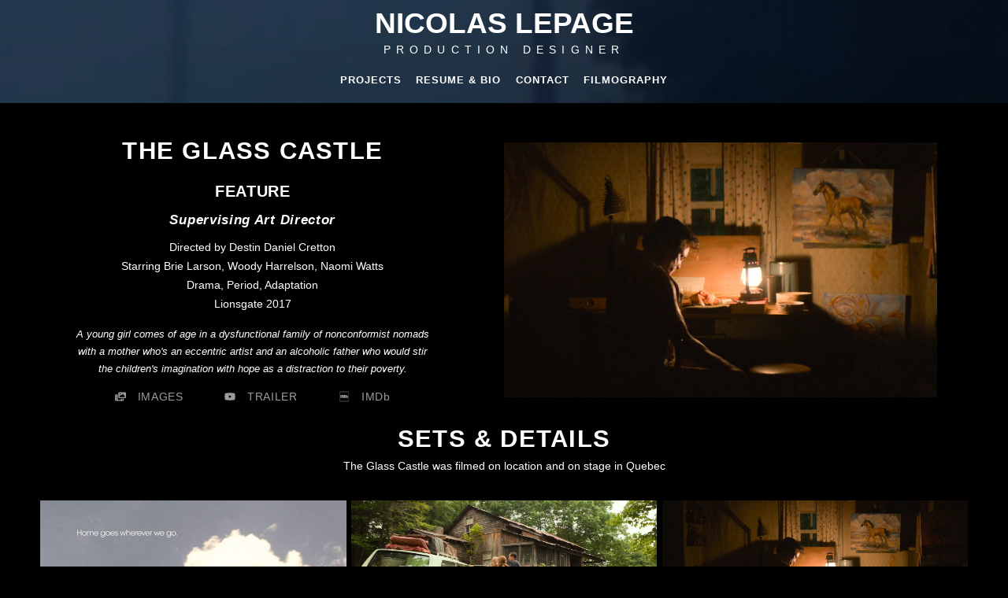

--- FILE ---
content_type: text/html; charset=UTF-8
request_url: https://www.nicolaslepage.com/theglasscastle
body_size: 129875
content:
<!doctype html>
<html id="htmlID" lang="en">
<head>
	<meta charset="UTF-8">
	<meta http-equiv="content-type" content="text/html;charset=UTF-8">
	<meta name="viewport" content="width=device-width, initial-scale=1.0">
	<meta name="robots" content="index, follow, noimageai">
	<meta name="generator" content="Portfoliobox">
    

    <title id="seoTitle">Nicolas Lepage</title>
	<meta id="seoDesc" name="description" content="Production Designer for film and television">
	<meta id="seoKeywords" name="keywords" content="">
	<link rel="icon" id="seoSiteIcon" href="">
    <link rel='canonical' href='https://www.nicolaslepage.com/theglasscastle'>
	<meta id="seoOgTitle" property="og:title" content="Nicolas Lepage">
	<meta id="seoOgSiteName" property="og:site_name" content="Nicolas Lepage">
	<meta id="seoOgDesc" property="og:description" content="Production Designer for film and television">
	<meta id="seoOgImg" property="og:image" content="">
	<meta id="seoOgUrl" property="og:url" content="">
	<meta id="seoOgType" property="og:type" content="website" />

	<meta name="twitter:card" content="summary" />
	<meta name="twitter:site" content="" />
	<meta id="seoTwitterTitle" name="twitter:title" content="Nicolas Lepage" />
	<meta id="seoTwitterDescription" name="twitter:description" content="Production Designer for film and television">
	<meta id="seoTwitterImg" name="twitter:image" content="" />



    <!-- source-css -->
<link rel="stylesheet" href="https://cdn.portfolioboxdns.com/pb4/_output/pb4.out.front.ver.1768899456032.css" />
<!-- /source-css -->

</head>

<body>

<div id="frontApp"
     class="frontApp"
     v-cloak
     :style="'--border-color-var:' + borderColorVar"
     :class="siteState.MobileClasses && siteState.MobileClasses.Gallery && siteState.MobileClasses.Gallery['items-per-row']  ? siteState.MobileClasses.Gallery['items-per-row'] : ''"
>
	<global-styles></global-styles>
	<child-styles></child-styles>
	<link-styles></link-styles>
	<child-link-styles></child-link-styles>
	<global-styles-mobile></global-styles-mobile>
	<mobile-css-styles></mobile-css-styles>
	<customcss-styles></customcss-styles>
	<google-fonts-styles></google-fonts-styles>

	<div class="Page" v-bind:class="{hasLeftMenu : (siteState.MainMenu.MenuType === 'left' && !hideMenu)}">
		<component v-bind:is="siteState.MainMenu.View" v-bind:main-menu="siteState.MainMenu" v-if="!hideMenu"></component>

		<router-view v-on:hidemenu="doHideMenu" v-on:hidefooter="doHideFooter"></router-view>

        <site-footer v-if="siteState.HasFooter && !hideFooter"></site-footer>

		<pb-checkout v-if="checkoutState.showCheckout"></pb-checkout>
		<added-to-cart-popup v-if="checkoutState.showAddedToCart"></added-to-cart-popup>

        <pb-bookingselect v-if="bookingPopUpStore.showBookingPopup"></pb-bookingselect>

		<front-alert-popup v-if="frontAlertData.show" v-on:close="frontAlertData.show = false" v-bind:message="frontAlertData.message"></front-alert-popup>
		<front-confirm-popup v-if="frontConfirmData.show" v-on:close="frontConfirmData.show = false" v-bind:confirm="frontConfirmData.confirm" v-bind:message="frontConfirmData.message"></front-confirm-popup>
		<scheduling-popup-main-view v-if="schedulingState && schedulingState.showPopup" v-on:close="schedulingState.showPopup = false; schedulingState.element = null;"></scheduling-popup-main-view>
		<portfoliobox-link></portfoliobox-link>
		<cookie-message v-if="siteState.EnableCookieMessage === 1"></cookie-message>
		<music-player v-if="musicPlayer.show" :track="musicPlayer.track"></music-player>
	</div>

</div>

<!-- source-js-1 -->
<script src="https://cdn.portfolioboxdns.com/pb4/_output/pb4.out.front1.ver.1768899456032.js"></script>
<!-- /source-js-1 -->

<script>
	window.pbSiteDomain = "portfoliobox.net";
	window.pbSitePath = "view";
	window.countryCode = "en";
</script>

<script>
	window.pb = {
		isAdmin : false
	};

    pages.actions.init.serverPages([{"Guid":"Iymt6aHebqz1v6zq","SiteId":3822194,"IsStartPage":null,"HideMenu":null,"HideFooter":null,"Url":"\/the-last-frontier","Title":"The Last Frontier","SeoTitle":null,"SeoDescription":null,"SeoKeywords":null,"ShareImage":null,"CreatedAt":"2025-11-06 11:37:48","Style":null,"UnPublish":null,"Sections":[{"Guid":"n1m6rxMQyGKdabAS","Idx":0,"SiteId":3822194,"PageGuid":"Iymt6aHebqz1v6zq","ProductGuid":null,"FooterId":null,"View":"twocolumns-right-temp","ViewType":"Text","ViewId":"slideshowright","Style":{"padding-top":"6vh","padding-bottom":"0vh","padding-left":"7%","padding-right":"7%","border-color":"rgba(0,0,0,0)","background-color":"rgba(0,0,0,1)","min-height":"0vh"},"Settings":{"animation":"","class":"slideshowRight"},"ElementsTop":[{"Guid":"IXimNO6bOx9vx44L","View":"header-view","Content":"The Last Frontier","Style":{"margin-bottom":"0.7em","text-align":"center","align-self":"center","color":"rgba(255,255,255,1)"},"Settings":{"animation":"fade-in"}},{"Guid":"Hg73x973jPftl4NL","View":"header2-view","Content":"SERIES","Style":{"margin-bottom":"0.7em","text-align":"center","align-self":"center","color":"rgba(255,255,255,1)"},"Settings":{"animation":"fade-in"}},{"Guid":"B0kO5IvSvbeLTqiG","View":"header3-view","Content":"Art Director","Style":{"margin-bottom":"0.7em","font-style":"italic","text-align":"center","align-self":"center"},"Settings":{"animation":"fade-in"}},{"Guid":"zCokuFm6k4DHiXmX","View":"longtext-view","Content":"Directed by Sam Hargrave<br>Starring Jason Clarke, Haley Bennett<br>Action, Drama<br>Season 1 - Episodes 3 - Apple TV+ 2025<br>","Style":{"margin-bottom":"1.1em","text-align":"center","color":"rgba(255,255,255,1)"},"Settings":{"animation":"fade-in"}},{"Guid":"A5HyOEPeM1q3cB3f","View":"longtext-view","Content":"Follows Frank Remnick, a U.S. Marshal in charge of the quiet and weathered barrens of Alaska, as he needs to deal with a prison transport plane crash full of violent inmates inside his jurisdiction.<br>","Style":{"margin-bottom":"1.1em","text-align":"left","color":"rgba(255,255,255,1)","max-width":"450px","font-size":"0.90em","font-style":"italic"},"Settings":{"animation":"fade-in"}},{"Guid":"tUFVjeI84rZXZCxg","View":"iconlinks-view","Style":{"font-size":"1em","letter-spacing":"0.1","margin-top":"0.25em","line-height":"1.6em","max-width":"350px","color":"rgba(155,155,155,1)","flex-direction":"row","margin-bottom":"0em"},"Settings":{"animation":"fade-in"},"Content":[{"Guid":"xFqb6vghHV4c0djI","Name":"photo-film-solid","Link":"\/the-last-frontier#P7EjA142zZTNBPVb","Target":"","Title":"IMAGES","Description":"","Nofollow":false},{"Guid":"HMhaXWuTTOz2Snjs","Name":"youtube-brand","Link":"\/the-last-frontier#AUV0VVDDkLkQgtou","Target":"","Title":"TRAILER","Description":"","Nofollow":false},{"Guid":"huN2J7Nd6hFHe8sb","Name":"imdb-brand","Link":"https:\/\/www.imdb.com\/title\/tt26862142","Target":"_blank","Title":"IMDb","Description":""}]}],"ElementsBottom":[{"Guid":"XfPP9K9TVVw07oBA","View":"slideshow-view","Settings":{"animation":"fade-in","figcap-position":"cover1","item-fit":"cover","auto-slide":"autoSlide","slide-speed":"4"},"Style":{"height":"45vh"},"Content":[{"Guid":"k2vDH1bSTjJnJ6Wu","View":"item-view","Style":[],"Content":{"Link":null,"Src":"https:\/\/dkemhji6i1k0x.cloudfront.net\/000_clients\/3822194\/page\/the-last-frontier-zpdpru-8dbc54.jpg","Height":1600,"Width":3840,"Alt":"","FigCaptions":[{"Guid":"jTB5EETX2410jgbF","View":"captiontitle-view","Content":"","Style":[]},{"Guid":"obZU64CyzidfIMxX","View":"captionsubtitle-view","Content":"","Style":[]}],"FileName":"the-last-frontier-zpdpru-8dbc54.jpg","S3LocationId":2}},{"Guid":"NxJoiA1VYf9zmhrG","View":"item-view","Style":[],"Content":{"Link":null,"Src":"https:\/\/dkemhji6i1k0x.cloudfront.net\/000_clients\/3822194\/page\/the-last-frontier-xae3mb-1bdec5.jpg","Height":1600,"Width":3840,"Alt":"","FigCaptions":[{"Guid":"pQvQAb1eK3xzGJcg","View":"captiontitle-view","Content":"","Style":[]},{"Guid":"IrAZn7aJCIuxfw4E","View":"captionsubtitle-view","Content":"","Style":[]}],"FileName":"the-last-frontier-xae3mb-1bdec5.jpg","S3LocationId":2}},{"Guid":"bOHf4Y5TD7lZB3tn","View":"item-view","Style":[],"Content":{"Link":null,"Src":"https:\/\/dkemhji6i1k0x.cloudfront.net\/000_clients\/3822194\/page\/the-last-frontier-vm1cl8-1bdec5.jpg","Height":1600,"Width":3840,"Alt":"","FigCaptions":[{"Guid":"D1FHYyHbSJPL91vE","View":"captiontitle-view","Content":"","Style":[]},{"Guid":"e3iSBcmyDBXUatod","View":"captionsubtitle-view","Content":"","Style":[]}],"FileName":"the-last-frontier-vm1cl8-1bdec5.jpg","S3LocationId":2}},{"Guid":"M5RafVSwxc2oSrQO","View":"item-view","Style":[],"Content":{"Link":null,"Src":"https:\/\/dkemhji6i1k0x.cloudfront.net\/000_clients\/3822194\/page\/the-last-frontier-hgepg8-e1b38d.jpg","Height":3890,"Width":5835,"Alt":"","FigCaptions":[{"Guid":"TYkYZ4hODE8YYuU1","View":"captiontitle-view","Content":"","Style":[]},{"Guid":"c01KDX7SvqoaFxZX","View":"captionsubtitle-view","Content":"","Style":[]}],"FileName":"the-last-frontier-hgepg8-e1b38d.jpg","S3LocationId":2}},{"Guid":"iAU8p0XxtIBi27UD","View":"item-view","Style":[],"Content":{"Link":null,"Src":"https:\/\/dkemhji6i1k0x.cloudfront.net\/000_clients\/3822194\/page\/the-last-frontier-gzmmxj-f0c51a.jpg","Height":1600,"Width":3840,"Alt":"","FigCaptions":[{"Guid":"ZVGR5JMJwBt1UyLB","View":"captiontitle-view","Content":"","Style":[]},{"Guid":"AEJrZwR4Bc4XUla","View":"captionsubtitle-view","Content":"","Style":[]}],"FileName":"the-last-frontier-gzmmxj-f0c51a.jpg","S3LocationId":2}},{"Guid":"V88jHBnh0VREHjUL","View":"item-view","Style":[],"Content":{"Link":null,"Src":"https:\/\/dkemhji6i1k0x.cloudfront.net\/000_clients\/3822194\/page\/the-last-frontier-afi4rm-bbde53.jpg","Height":1600,"Width":3840,"Alt":"","FigCaptions":[{"Guid":"JpOSGOpufMKWhWFt","View":"captiontitle-view","Content":"","Style":[]},{"Guid":"zDm3lv8kYCE3xxw0","View":"captionsubtitle-view","Content":"","Style":[]}],"FileName":"the-last-frontier-afi4rm-bbde53.jpg","S3LocationId":2}},{"Guid":"BAB4eYu51E9dlB5X","View":"item-view","Style":[],"Content":{"Link":null,"Src":"https:\/\/dkemhji6i1k0x.cloudfront.net\/000_clients\/3822194\/page\/the-last-frontier-o4d4sr-2abbfa.jpg","Height":1600,"Width":3840,"Alt":"","FigCaptions":[{"Guid":"ZYe0FBRpOZgQqsvB","View":"captiontitle-view","Content":"","Style":[]},{"Guid":"pYkQjNN1tBT42cn6","View":"captionsubtitle-view","Content":"","Style":[]}],"FileName":"the-last-frontier-o4d4sr-2abbfa.jpg","S3LocationId":2}}]}],"IsAMove":null,"AMoveBuildHeight":null,"AMoveBuildWidth":null,"ElementsFixed":null,"Title":null},{"Guid":"P7EjA142zZTNBPVb","Idx":1,"SiteId":3822194,"PageGuid":"Iymt6aHebqz1v6zq","ProductGuid":null,"FooterId":null,"View":"blank-temp","ViewType":"Text","ViewId":"headingcentered3","Style":{"padding-top":"2vh","padding-bottom":"5vh","padding-left":"0%","padding-right":"0%","background-color":"rgba(0,0,0,0)","background-image":"url()"},"Settings":{"animation":"","class":""},"ElementsTop":[{"Guid":"SA7cIx192PIVF0Pn","View":"header-view","Content":"SETS & DETAILS","Style":{"margin-bottom":"0em","max-width":"800px","margin-top":"0.45em","color":"rgba(255,255,255,1)"},"Settings":{"animation":"fade-in"}},{"Guid":"MMPtLidAYyIGRv8q","View":"shorttext-view","Style":{"margin-top":"0.55em","max-width":"500px","text-align":"center","color":"rgba(255,255,255,1)"},"Content":"The Handmaids Tale season 1 was filmed on location and on stage in Ontario","Settings":{"animation":"fade-in"}}],"ElementsBottom":null,"IsAMove":null,"AMoveBuildHeight":null,"AMoveBuildWidth":null,"ElementsFixed":null,"Title":null},{"Guid":"ll5u7axoLn5seNQ2","Idx":2,"SiteId":3822194,"PageGuid":"Iymt6aHebqz1v6zq","ProductGuid":null,"FooterId":null,"View":"dynamicgrid-temp","ViewType":"Gallery","ViewId":"dynamicgrid","Style":{"padding-bottom":"4vh","padding-left":"4vw","padding-right":"4vw","min-height":"30vh","padding-top":"0vh"},"Settings":{"animation":""},"ElementsTop":[],"ElementsBottom":null,"IsAMove":null,"AMoveBuildHeight":null,"AMoveBuildWidth":null,"ElementsFixed":{"Items1":{"Guid":"lkllruBdWaEKqM8j","View":"gallery-view","Settings":{"animation":"fade-in","shadows":"","rounded":"","borders":"","lb-lightbox":"lb1","lb-animation":"fade-in","lb-item-fit":"contain","lb-height":"80%","lb-figcap-position":"lbbottom1","twoone-style":"","hover-transition":"hover-opacity","item-size":"4","item-margin":"0.5","figcap-position":"cover1"},"Style":{"margin-top":"0em","margin-bottom":"2em"},"Content":[{"Guid":"VgtmbzMhYGDxwZuh","View":"item-view","Style":[],"Content":{"Link":null,"Src":"https:\/\/dkemhji6i1k0x.cloudfront.net\/000_clients\/3822194\/page\/the-last-frontier-zpdpru-8dbc54.jpg","Height":1600,"Width":3840,"Alt":"","FigCaptions":[{"Guid":"JtsFdN9O7OMo4uFO","View":"captiontitle-view","Content":"","Style":[]},{"Guid":"zHeolvm1XWHBF2dj","View":"captionsubtitle-view","Content":"","Style":[]}],"FileName":"the-last-frontier-zpdpru-8dbc54.jpg","S3LocationId":2}},{"Guid":"ziFivTk9rIsJRCtC","View":"item-view","Style":[],"Content":{"Link":null,"Src":"https:\/\/dkemhji6i1k0x.cloudfront.net\/000_clients\/3822194\/page\/the-last-frontier-xae3mb-1bdec5.jpg","Height":1600,"Width":3840,"Alt":"","FigCaptions":[{"Guid":"ZHFTqUXteBMuFUHp","View":"captiontitle-view","Content":"","Style":[]},{"Guid":"laWJsX263niuT7mt","View":"captionsubtitle-view","Content":"","Style":[]}],"FileName":"the-last-frontier-xae3mb-1bdec5.jpg","S3LocationId":2}},{"Guid":"MxOC09ao1YqLEeGG","View":"item-view","Style":[],"Content":{"Link":null,"Src":"https:\/\/dkemhji6i1k0x.cloudfront.net\/000_clients\/3822194\/page\/the-last-frontier-vm1cl8-1bdec5.jpg","Height":1600,"Width":3840,"Alt":"","FigCaptions":[{"Guid":"Hwyz3Zugx0fuH5w2","View":"captiontitle-view","Content":"","Style":[]},{"Guid":"IMTrztx44TrqYbJv","View":"captionsubtitle-view","Content":"","Style":[]}],"FileName":"the-last-frontier-vm1cl8-1bdec5.jpg","S3LocationId":2}},{"Guid":"SlIRPqId1zpIV2NU","View":"item-view","Style":[],"Content":{"Link":null,"Src":"https:\/\/dkemhji6i1k0x.cloudfront.net\/000_clients\/3822194\/page\/the-last-frontier-hgepg8-e1b38d.jpg","Height":3890,"Width":5835,"Alt":"","FigCaptions":[{"Guid":"Ep66IHxriDCw1NEF","View":"captiontitle-view","Content":"","Style":[]},{"Guid":"f7chX0Uo244IEdWy","View":"captionsubtitle-view","Content":"","Style":[]}],"FileName":"the-last-frontier-hgepg8-e1b38d.jpg","S3LocationId":2}},{"Guid":"s5rtqc10QNB6pLop","View":"item-view","Style":[],"Content":{"Link":null,"Src":"https:\/\/dkemhji6i1k0x.cloudfront.net\/000_clients\/3822194\/page\/the-last-frontier-o4d4sr-2abbfa.jpg","Height":1600,"Width":3840,"Alt":"","FigCaptions":[{"Guid":"DuVHkQmjd3CYxEhe","View":"captiontitle-view","Content":"","Style":[]},{"Guid":"LkGjt9Qp1ohW0V5","View":"captionsubtitle-view","Content":"","Style":[]}],"FileName":"the-last-frontier-o4d4sr-2abbfa.jpg","S3LocationId":2}},{"Guid":"u9E1QMiPbyLxgUJb","View":"item-view","Style":[],"Content":{"Link":null,"Src":"https:\/\/dkemhji6i1k0x.cloudfront.net\/000_clients\/3822194\/page\/the-last-frontier-afi4rm-bbde53.jpg","Height":1600,"Width":3840,"Alt":"","FigCaptions":[{"Guid":"uS8KXJcndV3tQjUi","View":"captiontitle-view","Content":"","Style":[]},{"Guid":"TkEvmVydRuroEEea","View":"captionsubtitle-view","Content":"","Style":[]}],"FileName":"the-last-frontier-afi4rm-bbde53.jpg","S3LocationId":2}},{"Guid":"NY65Nic7p43s6MwM","View":"item-view","Style":[],"Content":{"Link":null,"Src":"https:\/\/dkemhji6i1k0x.cloudfront.net\/000_clients\/3822194\/page\/the-last-frontier-gzmmxj-f0c51a.jpg","Height":1600,"Width":3840,"Alt":"","FigCaptions":[{"Guid":"uUMJNfBj92u0G8TD","View":"captiontitle-view","Content":"","Style":[]},{"Guid":"bssOzPcNHy2LW53o","View":"captionsubtitle-view","Content":"","Style":[]}],"FileName":"the-last-frontier-gzmmxj-f0c51a.jpg","S3LocationId":2}}]}},"Title":null},{"Guid":"AUV0VVDDkLkQgtou","Idx":3,"SiteId":3822194,"PageGuid":"Iymt6aHebqz1v6zq","ProductGuid":null,"FooterId":null,"View":"blank-temp","ViewType":"Text","ViewId":"headingcentered3","Style":{"padding-top":"2vh","padding-bottom":"3vh","padding-left":"0%","padding-right":"0%","background-color":"rgba(0,0,0,0)","background-image":"url(https:\/\/dkemhji6i1k0x.cloudfront.net\/000_clients\/3822194\/page\/the-long-walk-nightwide-e890cd.png)"},"Settings":{"animation":"","class":""},"ElementsTop":[{"Guid":"E44q8itRQDzc5ukm","View":"list-view","Style":{"flex-direction":"row","align-items":"center","max-width":"800px","background-color":"rgba(155,155,155,1)","margin-top":"0em","justify-content":"center","align-self":"center","color":"rgba(0,0,0,1)","font-size":"0.9em"},"Settings":{"animation":"fade-in","list-style":"tags"},"Content":[{"Guid":"h1NGvDq5WYWGwsOz","Link":"scrolltotop","Title":"Back to TOP","Target":"","Nofollow":false},{"Guid":"R4pPQk8DkvuhvVJc","Link":"\/selectedprojects","Title":"HOME","Target":"","Nofollow":false}]},{"Guid":"n8Hnyses2a7tUGAw","View":"header-view","Content":"TRAILERS","Style":{"margin-bottom":"0em","max-width":"800px","margin-top":"0.45em","color":"rgba(255,255,255,1)"},"Settings":{"animation":"fade-in"}},{"Guid":"BrfKuGikvMqVhOKT","View":"shorttext-view","Style":{"margin-top":"0.55em","max-width":"300px","text-align":"center","color":"rgba(255,255,255,1)"},"Content":"THE LAST FRONTIER Season 1 \/ Click on the image to view the trailer","Settings":{"animation":"fade-in"}}],"ElementsBottom":null,"IsAMove":null,"AMoveBuildHeight":null,"AMoveBuildWidth":null,"ElementsFixed":null,"Title":null},{"Guid":"ilXkIbOVFq0LvRfe","Idx":4,"SiteId":3822194,"PageGuid":"Iymt6aHebqz1v6zq","ProductGuid":null,"FooterId":null,"View":"blank-temp","ViewType":"Text","ViewId":"singlevideo","Style":{"padding-top":"7vh","padding-bottom":"7vh","padding-left":"7vw","padding-right":"7vw","justify-content":"center","align-items":"center","min-height":"60vh"},"Settings":{"animation":""},"ElementsTop":[{"Guid":"Csz2NGNk1YPX1MMW","View":"singleimage-view","Settings":{"shadows":"","rounded":"","borders":"","thumb-size":"","iframe-hide-controls":"","iframe-auto-play":"0","iframe-mute":"","iframe-loop":"","animation":"fade-in","hover-transition":"brighten","round":""},"Style":{"object-fit":"cover","object-position":"0 50%","max-width":"1200px","margin-bottom":"2em"},"Content":{"Src":"https:\/\/dkemhji6i1k0x.cloudfront.net\/000_clients\/3822194\/page\/the-last-frontier-gzmmxj-f0c51a.jpg","Width":3840,"Height":1600}}],"ElementsBottom":null,"IsAMove":null,"AMoveBuildHeight":null,"AMoveBuildWidth":null,"ElementsFixed":null,"Title":null}]},{"Guid":"GcgOE8ueurUGEaqP","SiteId":3822194,"IsStartPage":null,"HideMenu":null,"HideFooter":null,"Url":"\/test","Title":"TEST","SeoTitle":null,"SeoDescription":null,"SeoKeywords":null,"ShareImage":null,"CreatedAt":"2025-10-22 08:47:52","Style":null,"UnPublish":null,"Sections":[]},{"Guid":"i5DgarqgMetgXCCQ","SiteId":3822194,"IsStartPage":null,"HideMenu":null,"HideFooter":null,"Url":"\/resume","Title":"RESUME","SeoTitle":null,"SeoDescription":null,"SeoKeywords":null,"ShareImage":null,"CreatedAt":"2025-05-24 13:54:36","Style":null,"UnPublish":null,"Sections":[{"Guid":"q6bgH0W6VNqVNQ2o","Idx":0,"SiteId":3822194,"PageGuid":"i5DgarqgMetgXCCQ","ProductGuid":null,"FooterId":null,"View":"blank-temp","ViewType":"Text","ViewId":"headingcentered3","Style":{"padding-top":"4vh","padding-bottom":"6vh","padding-left":"0%","padding-right":"0%"},"Settings":{"animation":"","class":""},"ElementsTop":[{"Guid":"szfKj3nR00pYm40V","View":"list-view","Style":{"flex-direction":"row","align-items":"center","max-width":"800px","background-color":"rgba(245,166,35,1)","margin-top":"0em","justify-content":"center","align-self":"center","color":"rgba(0,0,0,1)"},"Settings":{"animation":"fade-in","list-style":"tags"},"Content":[{"Guid":"h1NGvDq5WYWGwsOz","Link":"\/resume#k5XA66cTfbHP8Nou","Title":"AWARDS","Target":"","Nofollow":false},{"Guid":"R4pPQk8DkvuhvVJc","Link":"https:\/\/www.imdb.com\/name\/nm0503213\/","Title":"IMDB","Target":"_blank"},{"Guid":"mGe1u4dDMv1vJxZx","Title":"RESUME","Link":"\/resume#p1V5nj1RKDQyFj4u","Target":"","Nofollow":false}]}],"ElementsBottom":null,"IsAMove":null,"AMoveBuildHeight":null,"AMoveBuildWidth":null,"ElementsFixed":null,"Title":null},{"Guid":"TikfyPvBl6clMk82","Idx":1,"SiteId":3822194,"PageGuid":"i5DgarqgMetgXCCQ","ProductGuid":null,"FooterId":null,"View":"blank-temp","ViewType":"Text","ViewId":"text1","Style":{"padding-top":"0vh","padding-bottom":"6vh","padding-left":"5%","padding-right":"5%","justify-content":"center","align-items":"center"},"Settings":{"animation":"","class":""},"ElementsTop":[{"Guid":"GLGsBUdPU0riPKNb","View":"header-view","Content":"BIOGRAPHY","Style":{"margin-bottom":"0.7em","max-width":"800px"},"Settings":{"animation":"fade-in"}},{"Guid":"SOawLul3nQOtNxGL","View":"header3-view","Content":"Nicolas Lepage, Production Designer","Style":{"margin-bottom":"0.7em","max-width":"800px","text-align":"left"},"Settings":{"animation":"fade-in"}},{"Guid":"JWKYMj2uK7UbkRfT","View":"longtext-view","Content":"<span style=\"font-weight: bold;\">Nicolas Lepage<\/span> is known for his unique visual approach honed over 25 years of designing for the film and television industry. His most recent work brought to screen is the dystopian world created for director Francis Lawrence\u2019s critically acclaimed adaptation of Stephen King\u2019s <span style=\"font-weight: bold; font-style: italic;\">The Long Walk<\/span>.\u2028\u2028 Nicolas also designed the crazy heist hit <span style=\"font-weight: bold; font-style: italic;\">The Naughty Nine<\/span> for Disney Channel, the napoleonic war torn Spain of <span style=\"font-weight: bold; font-style: italic;\">Jonathan Strange &amp; Mr Norrell<\/span> with director Tobey Haynes for the BBC, and the acclaimed fantasy tales <span style=\"font-weight: bold; font-style: italic;\">Esim\u00e9sac<\/span> and <span style=\"font-weight: bold; font-style: italic;\">Babine<\/span> with Luc Picard at the helm.<br><br>Credits include his role as Supervising Art Director on <span style=\"font-style: italic; font-weight: bold;\">The Last of Us<\/span> for HBOMax, which won him his 3rd Art Director\u2019s Guild award, Doug Liman\u2019s <span style=\"font-weight: bold; font-style: italic;\">Chaos Walking<\/span>, Destin Daniel Cretton\u2019s <span style=\"font-weight: bold; font-style: italic;\">The Glass Castle<\/span> and the dystopian series <span style=\"font-weight: bold; font-style: italic;\">See<\/span> for AppleTV+, as well as Art Director on multi award winning and box office hits such as <span style=\"font-weight: bold; font-style: italic;\">300<\/span>, <span style=\"font-weight: bold; font-style: italic;\">The Fountain<\/span>, <span style=\"font-style: italic; font-weight: bold;\">The Mummy 3<\/span>, <span style=\"font-weight: bold; font-style: italic;\">The Terminal<\/span>, <span style=\"font-weight: bold; font-style: italic;\">Confessions of a Dangerous Mind<\/span>, <span style=\"font-weight: bold; font-style: italic;\">Arrival<\/span> and the first season of <span style=\"font-weight: bold; font-style: italic;\">The Handmaid's Tale.<\/span><br>","Style":{"margin-bottom":"0","max-width":"800px","text-align":"left"},"Settings":{"animation":"fade-in"}}],"ElementsBottom":null,"IsAMove":null,"AMoveBuildHeight":null,"AMoveBuildWidth":null,"ElementsFixed":null,"Title":null},{"Guid":"k5XA66cTfbHP8Nou","Idx":2,"SiteId":3822194,"PageGuid":"i5DgarqgMetgXCCQ","ProductGuid":null,"FooterId":null,"View":"twocolumnsandtop-temp","ViewType":"Text","ViewId":"twotextcolumns","Style":{"padding-top":"4vh","padding-bottom":"5vh","padding-left":"15%","padding-right":"15%"},"Settings":{"animation":"","class":""},"ElementsTop":[{"Guid":"PYdpivLF0Hw5qn8q","View":"longtext-view","Content":"2024<br>Art Directors Guild<br><span style=\"font-weight: bold;\">Won<\/span>, Excellence in Production Design Award<br>One Hour Fantasy Single-Camera Series<br><span style=\"font-weight: bold; font-style: italic;\">The Last of Us<\/span><br>Episode \"Infected\"<br>","Style":{"margin-bottom":"1.1em","max-width":"1000px","text-align":"center"},"Settings":{"animation":"fade-in"}},{"Guid":"LHIszv0sOec6Scg8","View":"longtext-view","Content":"2009<br>Jutra Awards&nbsp;<br><span style=\"font-weight: bold;\">Won<\/span>, Best Art Direction<br>Feature Film for <span style=\"font-weight: bold; font-style: italic;\">Babine<\/span><br>","Style":{"margin-bottom":"1.1em","max-width":"1000px","text-align":"center"},"Settings":{"animation":"fade-in"}},{"Guid":"WDiHggqXUij9JFme","View":"longtext-view","Content":"2009<br>Directors Guild of Canada &nbsp;<br><span style=\"font-weight: bold;\">Nominated<\/span>, Craft Award for Best Production Design<br>Feature Film for<span style=\"font-style: italic; font-weight: bold;\"> Babine<\/span><br>","Style":{"margin-bottom":"1.1em","max-width":"1000px","text-align":"center"},"Settings":{"animation":"fade-in"}}],"ElementsBottom":[{"Guid":"ngb3SH0zl7AT0qwg","View":"longtext-view","Content":"2018&nbsp;<br>Art Directors Guild&nbsp;<br><span style=\"font-weight: bold;\">Won<\/span>, Excellence in Production Design Award<br>One Hour Contemporary Single-Camera Television Series<br><span style=\"font-style: italic; font-weight: bold;\">The Handmaid's Tale<\/span><br>Episodes \"Offred\", \"Birth Day\", \"Nolite Te Bastardes\"<br>","Style":{"margin-bottom":"1.1em","max-width":"1000px","text-align":"center"},"Settings":{"animation":"fade-in"}},{"Guid":"UQ8EwzyaHZitxtTJ","View":"longtext-view","Content":"2008<br>Art Directors Guild<br><span style=\"font-weight: bold;\">Nominated<\/span>\u2028, Excellence in Production Design Award<br>Fantasy Film for <span style=\"font-style: italic; font-weight: bold;\">300<\/span><br>","Style":{"margin-bottom":"1.1em","max-width":"1000px","text-align":"center"},"Settings":{"animation":"fade-in"}},{"Guid":"hl1A4Q5eg760Gi0h","View":"longtext-view","Content":"2005<br>Art Directors Guild&nbsp;<br><span style=\"font-weight: bold;\">Won<\/span>, Excellence in Production Design Award<br>Contemporary Film for <span style=\"font-weight: bold; font-style: italic;\">The Terminal<\/span><br>","Style":{"margin-bottom":"1.1em","max-width":"1000px","text-align":"center"},"Settings":{"animation":"fade-in"}}],"IsAMove":null,"AMoveBuildHeight":null,"AMoveBuildWidth":null,"ElementsFixed":{"Header1":{"Guid":"yd9H35gh6EBjZTiR","View":"header-view","Content":" AWARDS","Style":{"margin-bottom":"1em","max-width":"1721px","text-align":"center","margin-left":"0%","margin-right":"10%","align-self":"center"},"Settings":{"animation":"fade-in"}}},"Title":null},{"Guid":"p1V5nj1RKDQyFj4u","Idx":3,"SiteId":3822194,"PageGuid":"i5DgarqgMetgXCCQ","ProductGuid":null,"FooterId":null,"View":"blank-temp","ViewType":"Text","ViewId":"headingcentered3","Style":{"padding-top":"2vh","padding-bottom":"5vh","padding-left":"0%","padding-right":"0%","background-color":"rgba(74,74,74,1)","background-image":"url()"},"Settings":{"animation":"","class":""},"ElementsTop":[{"Guid":"VcvaPwE8AjnS67n7","View":"list-view","Style":{"flex-direction":"row","align-items":"center","max-width":"800px","background-color":"rgba(155,155,155,1)","margin-top":"0em","justify-content":"center","align-self":"center","color":"rgba(0,0,0,1)","margin-bottom":"1.5em","font-size":"0.81em"},"Settings":{"animation":"fade-in","list-style":"tags"},"Content":[{"Guid":"h1NGvDq5WYWGwsOz","Link":"scrolltotop","Title":"Back to TOP","Target":"","Nofollow":false},{"Guid":"R4pPQk8DkvuhvVJc","Link":"\/selectedprojects","Title":"HOME","Target":"","Nofollow":false}]},{"Guid":"VVhsurEyKdf44eh3","View":"header-view","Content":"RESUME","Style":{"margin-bottom":"0em","max-width":"800px","margin-top":"0.25em"},"Settings":{"animation":"fade-in"}}],"ElementsBottom":null,"IsAMove":null,"AMoveBuildHeight":null,"AMoveBuildWidth":null,"ElementsFixed":null,"Title":null},{"Guid":"HYZ6Mv18wyafdkkl","Idx":4,"SiteId":3822194,"PageGuid":"i5DgarqgMetgXCCQ","ProductGuid":null,"FooterId":null,"View":"blank-temp","ViewType":"Text","ViewId":"imagecover4","Style":{"padding-top":"5vh","padding-bottom":"4vh","padding-left":"4%","padding-right":"4%"},"Settings":{"animation":"","class":""},"ElementsTop":[{"Guid":"DQwF34SQhN3U9Cdl","View":"singleimage-view","Settings":{"shadows":"","rounded":"","borders":"","thumb-size":"","iframe-hide-controls":"","iframe-auto-play":"","iframe-mute":"","iframe-loop":"","animation":"fade-in","hover-transition":"none"},"Style":{"object-fit":"cover","max-width":"3000px"},"Content":{"Src":"https:\/\/dkemhji6i1k0x.cloudfront.net\/000_clients\/3822194\/page\/nicolas-lepage-designer-resume25-5b73ef.png","Width":1479,"Height":1920,"SEOTitle":""}}],"ElementsBottom":null,"IsAMove":null,"AMoveBuildHeight":null,"AMoveBuildWidth":null,"ElementsFixed":null,"Title":null}]},{"Guid":"Wvm28Vg7Rmn9ICFt","SiteId":3822194,"IsStartPage":null,"HideMenu":null,"HideFooter":null,"Url":"\/house-of-stairs","Title":"House of Stairs","SeoTitle":null,"SeoDescription":null,"SeoKeywords":null,"ShareImage":null,"CreatedAt":"2025-02-21 13:52:28","Style":null,"UnPublish":null,"Sections":[{"Guid":"k4lDZZHunkWWyI2k","Idx":0,"SiteId":3822194,"PageGuid":"Wvm28Vg7Rmn9ICFt","ProductGuid":null,"FooterId":null,"View":"twocolumns-right-temp","ViewType":"Text","ViewId":"slideshowright","Style":{"padding-top":"6vh","padding-bottom":"4vh","padding-left":"7%","padding-right":"7%","border-color":"rgba(0,0,0,0)","background-color":"rgba(0,0,0,1)","min-height":"0vh"},"Settings":{"animation":"","class":"slideshowRight"},"ElementsTop":[{"Guid":"Ru2Mte926xGqWkZ7","View":"header-view","Content":"HOUSE of STAIRS","Style":{"margin-bottom":"0.7em","text-align":"center","align-self":"center","color":"rgba(255,255,255,1)"},"Settings":{"animation":"fade-in"}},{"Guid":"T0b6ebJblKkYUimR","View":"header2-view","Content":"FEATURE","Style":{"margin-bottom":"0.7em","text-align":"center","align-self":"center","color":"rgba(255,255,255,1)"},"Settings":{"animation":"fade-in"}},{"Guid":"XE9bsKVTtoS1NfDg","View":"header3-view","Content":"Production Designer","Style":{"margin-bottom":"0.7em","font-style":"italic","text-align":"center","align-self":"center"},"Settings":{"animation":"fade-in"}},{"Guid":"OhwzKh1rDeNbEaQm","View":"longtext-view","Content":"Directed by Wi Ding Ho<br><br>Sci Fi, Psychological Thriller<br>Band With Pictures (Treatment)<br>","Style":{"margin-bottom":"1.1em","text-align":"center","color":"rgba(255,255,255,1)"},"Settings":{"animation":"fade-in"}},{"Guid":"SUOS9D2U93TChJyL","View":"longtext-view","Content":"A group of teenage orphans navigate their way through a system of psychological exploitation.<br>","Style":{"margin-bottom":"1.1em","text-align":"center","color":"rgba(255,255,255,1)","max-width":"450px","font-size":"0.90em","font-style":"italic"},"Settings":{"animation":"fade-in"}},{"Guid":"LyTs8ExxiCcjblyT","View":"iconlinks-view","Style":{"font-size":"1em","letter-spacing":"0.1","margin-top":"0.25em","line-height":"1.6em","max-width":"350px","color":"rgba(155,155,155,1)","flex-direction":"row","margin-bottom":"0em"},"Settings":{"animation":"fade-in"},"Content":[{"Guid":"xFqb6vghHV4c0djI","Name":"photo-film-solid","Link":"\/house-of-stairs#zBKlDEwjdWigSeXj","Target":"","Title":"ILLUSTRATIONS","Description":"","Nofollow":false},{"Guid":"huN2J7Nd6hFHe8sb","Name":"imdb-brand","Link":"https:\/\/www.imdb.com\/title\/tt2119435\/?ref_=nv_sr_srsg_0_tt_8_nm_0_in_0_q_house%2520of%2520stairs","Target":"_blank","Title":"IMDb","Description":""}]}],"ElementsBottom":[{"Guid":"ykKukUprGW0utXns","View":"slideshow-view","Settings":{"animation":"fade-in","figcap-position":"cover1","item-fit":"cover","auto-slide":"autoSlide","slide-speed":"3"},"Style":{"height":"45vh"},"Content":[{"Guid":"EE01njo2FjdDp8rM","View":"item-view","Style":[],"Content":{"Link":null,"Src":"https:\/\/dkemhji6i1k0x.cloudfront.net\/000_clients\/3822194\/page\/the-house-of-stairs-illustrations-by-henry-fong-1-963d30.jpg","Height":600,"Width":1200,"Alt":"","FigCaptions":[{"Guid":"Tn9zA1Bcr2vTeSmj","View":"captiontitle-view","Content":"","Style":[]},{"Guid":"LIHHUSYIHEo14u1J","View":"captionsubtitle-view","Content":"","Style":[]}],"FileName":"the-house-of-stairs-illustrations-by-henry-fong-1-963d30.jpg","S3LocationId":2}},{"Guid":"kcGbX7ew4nQSFHwo","View":"item-view","Style":[],"Content":{"Link":null,"Src":"https:\/\/dkemhji6i1k0x.cloudfront.net\/000_clients\/3822194\/page\/the-house-of-stairs-illustrations-by-henry-fong-2-963d30.jpg","Height":600,"Width":1493,"Alt":"","FigCaptions":[{"Guid":"qZYJ6mvRrfFs4a3k","View":"captiontitle-view","Content":"","Style":[]},{"Guid":"Udct6HMyMCdcwLTq","View":"captionsubtitle-view","Content":"","Style":[]}],"FileName":"the-house-of-stairs-illustrations-by-henry-fong-2-963d30.jpg","S3LocationId":2}},{"Guid":"lpzkjBpbfqPZ8jBA","View":"item-view","Style":[],"Content":{"Link":null,"Src":"https:\/\/dkemhji6i1k0x.cloudfront.net\/000_clients\/3822194\/page\/the-house-of-stairs-illustrations-by-henry-fong-5-dae85e.jpg","Height":600,"Width":1200,"Alt":"","FigCaptions":[{"Guid":"eFk27ya0cthAJlK5","View":"captiontitle-view","Content":"","Style":[]},{"Guid":"Z83lfXJ969ztMmTd","View":"captionsubtitle-view","Content":"","Style":[]}],"FileName":"the-house-of-stairs-illustrations-by-henry-fong-5-dae85e.jpg","S3LocationId":2}},{"Guid":"puh4uvH4UIbZGxm9","View":"item-view","Style":[],"Content":{"Link":null,"Src":"https:\/\/dkemhji6i1k0x.cloudfront.net\/000_clients\/3822194\/page\/the-house-of-stairs-illustrations-by-henry-fong-3-dae85e.jpg","Height":600,"Width":1493,"Alt":"","FigCaptions":[{"Guid":"YWelRglb7qFxlLUD","View":"captiontitle-view","Content":"","Style":[]},{"Guid":"qtX3ACqbo3oPEuf2","View":"captionsubtitle-view","Content":"","Style":[]}],"FileName":"the-house-of-stairs-illustrations-by-henry-fong-3-dae85e.jpg","S3LocationId":2}},{"Guid":"nkfrnFtyDd9X9RrJ","View":"item-view","Style":[],"Content":{"Link":null,"Src":"https:\/\/dkemhji6i1k0x.cloudfront.net\/000_clients\/3822194\/page\/the-house-of-stairs-illustrations-by-henry-fong-4-dae85e.jpg","Height":600,"Width":1200,"Alt":"","FigCaptions":[{"Guid":"bgfftbVC2k37v4B7","View":"captiontitle-view","Content":"","Style":[]},{"Guid":"jobt7WFx9GSTS6fF","View":"captionsubtitle-view","Content":"","Style":[]}],"FileName":"the-house-of-stairs-illustrations-by-henry-fong-4-dae85e.jpg","S3LocationId":2}},{"Guid":"ZtkTB0c8rLGvsjie","View":"item-view","Style":[],"Content":{"Link":null,"Src":"https:\/\/dkemhji6i1k0x.cloudfront.net\/000_clients\/3822194\/page\/the-house-of-stairs-illustrations-by-henry-fong-7-ac54c1.jpg","Height":600,"Width":1067,"Alt":"","FigCaptions":[{"Guid":"Wz1k8HQAq5MLbohX","View":"captiontitle-view","Content":"","Style":[]},{"Guid":"fRrzOJgdU32qvtUo","View":"captionsubtitle-view","Content":"","Style":[]}],"FileName":"the-house-of-stairs-illustrations-by-henry-fong-7-ac54c1.jpg","S3LocationId":2}},{"Guid":"EmAFOzWOZ9IPAqgT","View":"item-view","Style":[],"Content":{"Link":null,"Src":"https:\/\/dkemhji6i1k0x.cloudfront.net\/000_clients\/3822194\/page\/the-house-of-stairs-illustrations-by-henry-fong-9-7e5e70.jpg","Height":600,"Width":1200,"Alt":"","FigCaptions":[{"Guid":"EHmE42gAC7oRCEmU","View":"captiontitle-view","Content":"","Style":[]},{"Guid":"WOZFH87yAMmk42zi","View":"captionsubtitle-view","Content":"","Style":[]}],"FileName":"the-house-of-stairs-illustrations-by-henry-fong-9-7e5e70.jpg","S3LocationId":2}},{"Guid":"PEClW5VvEaRYxAsJ","View":"item-view","Style":[],"Content":{"Link":null,"Src":"https:\/\/dkemhji6i1k0x.cloudfront.net\/000_clients\/3822194\/page\/the-house-of-stairs-illustrations-by-henry-fong-6-ac54c1.jpg","Height":600,"Width":1493,"Alt":"","FigCaptions":[{"Guid":"Bg5a4KDPoFyegu5J","View":"captiontitle-view","Content":"","Style":[]},{"Guid":"CCe30ljNjiBEr0HL","View":"captionsubtitle-view","Content":"","Style":[]}],"FileName":"the-house-of-stairs-illustrations-by-henry-fong-6-ac54c1.jpg","S3LocationId":2}}]}],"IsAMove":null,"AMoveBuildHeight":null,"AMoveBuildWidth":null,"ElementsFixed":null,"Title":null},{"Guid":"zBKlDEwjdWigSeXj","Idx":1,"SiteId":3822194,"PageGuid":"Wvm28Vg7Rmn9ICFt","ProductGuid":null,"FooterId":null,"View":"blank-temp","ViewType":"Text","ViewId":"headingcentered3","Style":{"padding-top":"4vh","padding-bottom":"6vh","padding-left":"7%","padding-right":"7%","border-color":"rgba(0,0,0,0)","background-color":"rgba(0,0,0,1)","min-height":"0vh"},"Settings":{"animation":"","class":"slideshowRight"},"ElementsTop":[{"Guid":"jHOFBYhE3o3thLst","View":"header-view","Content":"SETS & DETAILS","Style":{"margin-bottom":"0em","max-width":"800px","margin-top":"0.45em","color":"rgba(255,255,255,1)"},"Settings":{"animation":"fade-in"}},{"Guid":"nw5wswWVRuEDcXXK","View":"shorttext-view","Style":{"margin-top":"0.55em","max-width":"500px","text-align":"center","color":"rgba(255,255,255,1)"},"Content":"The House of Stairs is currently in development","Settings":{"animation":"fade-in"}}],"ElementsBottom":null,"IsAMove":null,"AMoveBuildHeight":null,"AMoveBuildWidth":null,"ElementsFixed":null,"Title":null},{"Guid":"jTeZxjBwrYodSjda","Idx":2,"SiteId":3822194,"PageGuid":"Wvm28Vg7Rmn9ICFt","ProductGuid":null,"FooterId":null,"View":"dynamicgrid-temp","ViewType":"Gallery","ViewId":"dynamicgrid","Style":{"padding-top":"0vh","padding-bottom":"5vh","padding-left":"7%","padding-right":"7%","border-color":"rgba(0,0,0,0)","background-color":"rgba(0,0,0,1)","min-height":"0vh"},"Settings":{"animation":"","class":"slideshowRight"},"ElementsTop":[],"ElementsBottom":null,"IsAMove":null,"AMoveBuildHeight":null,"AMoveBuildWidth":null,"ElementsFixed":{"Items1":{"Guid":"QvEhReJsdFPPTWr3","View":"gallery-view","Settings":{"animation":"fade-in","shadows":"","rounded":"","borders":"","lb-lightbox":"lb1","lb-animation":"fade-in","lb-item-fit":"contain","lb-height":"100%","lb-figcap-position":"lbbottom2","twoone-style":"","hover-transition":"brighten","items-per-row":"","item-size":"4","item-margin":"0.3","figcap-position":"cover1"},"Style":{"margin-top":"0em","margin-bottom":"0em"},"Content":[{"Guid":"e00k3MwGKXaYfuV4","View":"item-view","Style":[],"Content":{"Link":null,"Src":"https:\/\/dkemhji6i1k0x.cloudfront.net\/000_clients\/3822194\/page\/houseofstairs-poster-640x960-74439a.png","Height":960,"Width":640,"Alt":"","FigCaptions":[{"Guid":"rkAOwTavtobiYSJD","View":"captiontitle-view","Content":"","Style":[]},{"Guid":"OA1wlaUpBiiNPtIe","View":"captionsubtitle-view","Content":"","Style":[]}],"FileName":"houseofstairs-poster-640x960-74439a.png","S3LocationId":2}},{"Guid":"REcS5IWwe1xIadgz","View":"item-view","Style":[],"Content":{"Link":null,"Src":"https:\/\/dkemhji6i1k0x.cloudfront.net\/000_clients\/3822194\/page\/the-house-of-stairs-illustrations-by-henry-fong-1-963d30.jpg","Height":600,"Width":1200,"Alt":"","FigCaptions":[{"Guid":"ebQNDvMSE4YO6vr","View":"captiontitle-view","Content":"","Style":[]},{"Guid":"jq5mcAunCDtZnWE","View":"captionsubtitle-view","Content":"","Style":[]}],"FileName":"the-house-of-stairs-illustrations-by-henry-fong-1-963d30.jpg","S3LocationId":2}},{"Guid":"WAiDqGFdRIMhUUno","View":"item-view","Style":[],"Content":{"Link":null,"Src":"https:\/\/dkemhji6i1k0x.cloudfront.net\/000_clients\/3822194\/page\/the-house-of-stairs-illustrations-by-henry-fong-7-ac54c1.jpg","Height":600,"Width":1067,"Alt":"","FigCaptions":[{"Guid":"RaZ2CKZ1NkxZJULF","View":"captiontitle-view","Content":"","Style":[]},{"Guid":"hVo7wzlE4tEVrNDf","View":"captionsubtitle-view","Content":"","Style":[]}],"FileName":"the-house-of-stairs-illustrations-by-henry-fong-7-ac54c1.jpg","S3LocationId":2}},{"Guid":"YdOIgimKIgH1LKlt","View":"item-view","Style":[],"Content":{"Link":null,"Src":"https:\/\/dkemhji6i1k0x.cloudfront.net\/000_clients\/3822194\/page\/the-house-of-stairs-illustrations-by-henry-fong-2-963d30.jpg","Height":600,"Width":1493,"Alt":"","FigCaptions":[{"Guid":"p4Pc9IcM8oAP13gD","View":"captiontitle-view","Content":"","Style":[]},{"Guid":"vX92uwiyIjL1t0Q7","View":"captionsubtitle-view","Content":"","Style":[]}],"FileName":"the-house-of-stairs-illustrations-by-henry-fong-2-963d30.jpg","S3LocationId":2}},{"Guid":"spcW7qEWOJ9jK6G2","View":"item-view","Style":[],"Content":{"Link":null,"Src":"https:\/\/dkemhji6i1k0x.cloudfront.net\/000_clients\/3822194\/page\/the-house-of-stairs-illustrations-by-henry-fong-5-dae85e.jpg","Height":600,"Width":1200,"Alt":"","FigCaptions":[{"Guid":"peOcC1MeG2VZ3AMM","View":"captiontitle-view","Content":"","Style":[]},{"Guid":"x5OFCiu9oFfj2suf","View":"captionsubtitle-view","Content":"","Style":[]}],"FileName":"the-house-of-stairs-illustrations-by-henry-fong-5-dae85e.jpg","S3LocationId":2}},{"Guid":"gqvJWhzf4EIFxcKP","View":"item-view","Style":[],"Content":{"Link":null,"Src":"https:\/\/dkemhji6i1k0x.cloudfront.net\/000_clients\/3822194\/page\/the-house-of-stairs-illustrations-by-henry-fong-6-ac54c1.jpg","Height":600,"Width":1493,"Alt":"","FigCaptions":[{"Guid":"kzjdm8QJZDn0cBjg","View":"captiontitle-view","Content":"","Style":[]},{"Guid":"Jy2FmR0pbUcLd9zY","View":"captionsubtitle-view","Content":"","Style":[]}],"FileName":"the-house-of-stairs-illustrations-by-henry-fong-6-ac54c1.jpg","S3LocationId":2}}]}},"Title":null}]},{"Guid":"GPJj4tgwmaASwLAe","SiteId":3822194,"IsStartPage":null,"HideMenu":null,"HideFooter":null,"Url":"\/the-long-walk","Title":"The Long Walk","SeoTitle":"Nicolas Lepage - Production Designer","SeoDescription":"Nicolas Lepage Production Design The Long Walk","SeoKeywords":null,"ShareImage":"https:\/\/dkemhji6i1k0x.cloudfront.net\/000_clients\/3822194\/page\/the-long-walk-lonetree-85e6dc.jpg","CreatedAt":"2025-02-17 17:22:25","Style":null,"UnPublish":null,"Sections":[{"Guid":"ht05ooC6W1DcfTXa","Idx":0,"SiteId":3822194,"PageGuid":"GPJj4tgwmaASwLAe","ProductGuid":null,"FooterId":null,"View":"twocolumns-temp","ViewType":"Text","ViewId":"centeredcollist2","Style":{"padding-top":"6vh","padding-bottom":"4vh","padding-left":"10%","padding-right":"10%","align-items":"flex-end","background-image":"url()"},"Settings":{"animation":"","class":"twoColsLeftHasMargin40"},"ElementsTop":[{"Guid":"S6fpS6HqsZbKkL9T","View":"slideshow-view","Settings":{"animation":"fade-in","figcap-position":"cover1","item-fit":"cover","auto-slide":"autoSlide"},"Style":{"height":"67.5vh","margin-bottom":"2.5em","margin-left":"0%"},"Content":[{"Guid":"WoeEeQ5MxnUZ0pIJ","View":"item-view","Style":[],"Content":{"Link":null,"Src":"https:\/\/dkemhji6i1k0x.cloudfront.net\/000_clients\/3822194\/page\/thelongwalk-bridge-v3-1080x1080-bf7437.png","Height":1080,"Width":1080,"Alt":"","FigCaptions":[{"Guid":"fTfAGBdUmErbdLCH","View":"captiontitle-view","Content":"","Style":[]},{"Guid":"XbbrGqWgoZcbsHTU","View":"captionsubtitle-view","Content":"","Style":[]}],"FileName":"thelongwalk-bridge-v3-1080x1080-bf7437.png","S3LocationId":2}},{"Guid":"XYLZDRgFSRFAfj1c","View":"item-view","Style":[],"Content":{"Link":null,"Src":"https:\/\/dkemhji6i1k0x.cloudfront.net\/000_clients\/3822194\/page\/pickupumbrella-img81162-1080x1080-d53887.png","Height":1080,"Width":1080,"Alt":"","FigCaptions":[{"Guid":"Qjj3DhgXI6ZMkFvB","View":"captiontitle-view","Content":"","Style":[]},{"Guid":"jAX4JIWyTo8SNHkz","View":"captionsubtitle-view","Content":"","Style":[]}],"FileName":"pickupumbrella-img81162-1080x1080-d53887.png","S3LocationId":2}},{"Guid":"YGAsSAxyewgTXcrj","View":"item-view","Style":[],"Content":{"Link":null,"Src":"https:\/\/dkemhji6i1k0x.cloudfront.net\/000_clients\/3822194\/page\/thelongwalk-bicycle-1080x1080-0bbcce.png","Height":1080,"Width":1080,"Alt":"","FigCaptions":[{"Guid":"dd6PRoYPYBpytCiJ","View":"captiontitle-view","Content":"","Style":[]},{"Guid":"dsOjycQlq8OFMMb9","View":"captionsubtitle-view","Content":"","Style":[]}],"FileName":"thelongwalk-bicycle-1080x1080-0bbcce.png","S3LocationId":2}},{"Guid":"AwE1rHNtwQtXGWvx","View":"item-view","Style":[],"Content":{"Link":null,"Src":"https:\/\/dkemhji6i1k0x.cloudfront.net\/000_clients\/3822194\/page\/thelongwalk-crow-v4-1080x1080-29bf95.png","Height":1080,"Width":1080,"Alt":"","FigCaptions":[{"Guid":"zsQ2OaMo4imujN6v","View":"captiontitle-view","Content":"","Style":[]},{"Guid":"HqsUyJ6xsBOhmy5D","View":"captionsubtitle-view","Content":"","Style":[]}],"FileName":"thelongwalk-crow-v4-1080x1080-29bf95.png","S3LocationId":2}},{"Guid":"PbUdJVzjr9QPLyXr","View":"item-view","Style":[],"Content":{"Link":null,"Src":"https:\/\/dkemhji6i1k0x.cloudfront.net\/000_clients\/3822194\/page\/thelongwalk-crew-100miletown-v2-1080x1080-66f56d.png","Height":1080,"Width":1080,"Alt":"","FigCaptions":[{"Guid":"HC2iX41QB1MfIe3W","View":"captiontitle-view","Content":"","Style":[]},{"Guid":"pIiisrb1DycZnxMK","View":"captionsubtitle-view","Content":"","Style":[]}],"FileName":"thelongwalk-crew-100miletown-v2-1080x1080-66f56d.png","S3LocationId":2}},{"Guid":"SfgTUhSYUyCDI1va","View":"item-view","Style":[],"Content":{"Link":null,"Src":"https:\/\/dkemhji6i1k0x.cloudfront.net\/000_clients\/3822194\/page\/thelongwalk-forcurley-v3-1080x1080-d68734.png","Height":1080,"Width":1080,"Alt":"","FigCaptions":[{"Guid":"Mr7Puny4iO0tnKFz","View":"captiontitle-view","Content":"","Style":[]},{"Guid":"tGWAMVDlJyr9V4cc","View":"captionsubtitle-view","Content":"","Style":[]}],"FileName":"thelongwalk-forcurley-v3-1080x1080-d68734.png","S3LocationId":2}},{"Guid":"wMBTbvnwpuJ8LcUi","View":"item-view","Style":[],"Content":{"Link":null,"Src":"https:\/\/dkemhji6i1k0x.cloudfront.net\/000_clients\/3822194\/page\/thelongwalk-horses-1080x1080-d68734.png","Height":1080,"Width":1080,"Alt":"","FigCaptions":[{"Guid":"NtMosj65XlR5g0QP","View":"captiontitle-view","Content":"","Style":[]},{"Guid":"h7BJof96auqgtzQn","View":"captionsubtitle-view","Content":"","Style":[]}],"FileName":"thelongwalk-horses-1080x1080-d68734.png","S3LocationId":2}},{"Guid":"ZxNW4fDcR0kWkZeM","View":"item-view","Style":[],"Content":{"Link":null,"Src":"https:\/\/dkemhji6i1k0x.cloudfront.net\/000_clients\/3822194\/page\/thelongwalk-crew-diner-1080x1080-95dab9.png","Height":1080,"Width":1080,"Alt":"","FigCaptions":[{"Guid":"ccRCD3XpmxVGUDkJ","View":"captiontitle-view","Content":"","Style":[]},{"Guid":"gwK4yU536At8VMSF","View":"captionsubtitle-view","Content":"","Style":[]}],"FileName":"thelongwalk-crew-diner-1080x1080-95dab9.png","S3LocationId":2}},{"Guid":"XVF0rGFoycIUMmWD","View":"item-view","Style":[],"Content":{"Link":null,"Src":"https:\/\/dkemhji6i1k0x.cloudfront.net\/000_clients\/3822194\/page\/thelongwalk-crewbarkovitchdies-ebfcd1.png","Height":1080,"Width":1080,"Alt":"","FigCaptions":[{"Guid":"J8tlDZB0t9u8YVmj","View":"captiontitle-view","Content":"","Style":[]},{"Guid":"SE5lAzSsky8b1Q3V","View":"captionsubtitle-view","Content":"","Style":[]}],"FileName":"thelongwalk-crewbarkovitchdies-ebfcd1.png","S3LocationId":2}}]},{"Guid":"Id07gFoc1BhtBDbm","View":"longtext-view","Content":"The Long Walk takes place in a dystopian United States where a past war has sent the country into hard economic times. A group of teenage boys compete in an annual contest in which they must maintain a certain walking speed or get shot.<br>","Style":{"margin-bottom":"2.5em","max-width":"3000px","text-align":"left","align-self":"flex-start","letter-spacing":"0.03em","font-size":"1.11em"},"Settings":{"animation":"fade-in"}}],"ElementsBottom":[{"Guid":"nDBvAOb7WjPMfZ6J","View":"header-view","Content":"THE LONG WALK","Style":{"margin-bottom":"0.5em","max-width":"3000px","align-self":"flex-start","text-align":"center","margin-left":"0%"},"Settings":{"animation":"fade-in"}},{"Guid":"YpctoJb8Tsoanfkw","View":"longtext-view","Content":"Directed by Francis Lawrence","Style":{"margin-bottom":"3em","max-width":"800px","font-size":"1.11em","letter-spacing":"0.02em","text-align":"center"},"Settings":{"animation":"fade-in"}},{"Guid":"WOIVqxndPQivoGxI","View":"header3-view","Content":"FEATURE","Style":{"margin-bottom":"0.7em","max-width":"3000px","text-align":"center","align-self":"flex-start","margin-left":"0%"},"Settings":{"animation":"fade-in"}},{"Guid":"h9fp55EdwhGCZew","View":"longtext-view","Content":"Production Designer","Style":{"margin-bottom":"3em","max-width":"3000px","text-align":"center","align-self":"flex-end","letter-spacing":"0.15em"},"Settings":{"animation":"fade-in"}},{"Guid":"EsDS9TEbVug2HKaF","View":"list-view","Style":{"flex-direction":"row","max-width":"3000px","background-color":"rgba(209,143,35,1)","align-self":"flex-start","text-align":"center","margin-bottom":"3em","font-weight":"lighter","font-size":"1.05em","font-family":"'Montserrat',sans-serif","justify-content":"center"},"Settings":{"animation":"fade-in","list-style":"tags"},"Content":[{"Guid":"SUHoyIF6xQxLHSti","Link":"\/the-long-walk#T7sqd6bb0jkdAB8H","Title":"SETS & DETAILS","Target":"","Nofollow":false},{"Guid":"qkpEx8JZmmzgfrVe","Link":"\/the-long-walk#jZkzaMUkW0j4nKVW","Title":"TRAILERS & FILMSTRIP","Target":"","Nofollow":false},{"Guid":"dJ7XZwgBbPaePnFc","Link":"https:\/\/www.imdb.com\/title\/tt10374610\/","Title":"IMDB","Target":"_blank"}]},{"Guid":"ohmazLUuolZcG4pq","View":"singleimage-view","Settings":{"shadows":"","rounded":"","borders":"","thumb-size":"","iframe-hide-controls":"","iframe-auto-play":"","iframe-mute":"","iframe-loop":"","animation":"fade-in","hover-transition":"none"},"Style":{"object-fit":"cover","max-width":"320px","align-self":"center","margin-bottom":"3em"},"Content":{"Src":"https:\/\/dkemhji6i1k0x.cloudfront.net\/000_clients\/3822194\/page\/thelongwalk-poster960-c73867.jpg","Width":640,"Height":960,"SEOTitle":""}}],"IsAMove":null,"AMoveBuildHeight":null,"AMoveBuildWidth":null,"ElementsFixed":null,"Title":null},{"Guid":"T7sqd6bb0jkdAB8H","Idx":1,"SiteId":3822194,"PageGuid":"GPJj4tgwmaASwLAe","ProductGuid":null,"FooterId":null,"View":"blank-temp","ViewType":"Text","ViewId":"headingcentered3","Style":{"padding-top":"2vh","padding-bottom":"4vh","padding-left":"10%","padding-right":"10%","background-color":"rgba(0,0,0,0)","background-image":"url()","border-top-width":"0em"},"Settings":{"animation":"","class":""},"ElementsTop":[{"Guid":"ppG3q1RbG74GOTCO","View":"list-view","Style":{"flex-direction":"row","max-width":"3000px","background-color":"rgba(121,113,100,1)","margin-top":"0em","justify-content":"flex-end","align-self":"flex-end","color":"rgba(0,0,0,1)","font-size":"0.9em","text-align":"right"},"Settings":{"animation":"fade-in","list-style":"tags"},"Content":[{"Guid":"h1NGvDq5WYWGwsOz","Link":"scrolltotop","Title":"BACK TO TOP","Target":"","Nofollow":false},{"Guid":"R4pPQk8DkvuhvVJc","Link":"\/selectedprojects","Title":"HOME","Target":"","Nofollow":false}]},{"Guid":"RiZ6c1WzsAgrbKA7","View":"header-view","Content":"SETS & DETAILS","Style":{"margin-bottom":"1.5em","max-width":"3000px","margin-top":"0.5em","color":"rgba(0,0,0,1)","background-color":"rgba(209,143,35,1)","margin-left":"10%","margin-right":"10%","font-weight":"normal"},"Settings":{"animation":"fade-in"}},{"Guid":"Rq1oVMNekdHp6yNz","View":"columns-view","Style":{"margin-top":"1.6em","margin-bottom":"1.6em","align-self":"center"},"Columns":[{"Guid":"vjANgRpwQNuRbQJv","View":"column-view","Style":[],"Elements":[{"Guid":"vkiTyG0JbluUY7w5","View":"header3-view","Content":"Company on the Move","Style":{"margin-bottom":"0.7em","max-width":"800px","text-align":"left"},"Settings":{"animation":"fade-in"}},{"Guid":"ZSmoywjamPw3aCMn","View":"longtext-view","Content":"The Long Walk was filmed on the move all across Manitoba. Miles of road dressed up and un-manicured to welcome the marching boys and the lethal caravan following them. Finding the locations was a journey like no other, travelling thousands of miles across the prairies, looking for that singular beauty for each beat of the story.<br>","Style":{"margin-bottom":"1.1em","max-width":"600px","font-size":"1.11em","align-self":"flex-end","text-align":"left","margin-left":"11%"},"Settings":{"animation":"fade-in"}}]},{"Guid":"ySdjAAqMtZc9b20B","View":"column-view","Style":[],"Elements":[{"Guid":"svy8K4EwT1VLK5ZG","View":"header3-view","Content":"There will be no parade this year","Style":{"margin-bottom":"0.7em","max-width":"800px","align-self":"flex-start","text-align":"left"},"Settings":{"animation":"fade-in"}},{"Guid":"8t0XTqVV0YT2owq","View":"longtext-view","Content":"Our dystopian America is akin to Cuba with its vintage cars held together by a string and dilapidated architecture. To build this post war authoritarian world, we layered time every time we could, stripped everything down to bare bones and scattered moments of roadkill and fractured life with a little twist of despair.<br>","Style":{"margin-bottom":"1.1em","max-width":"600px","font-size":"1.11em","align-self":"flex-start","text-align":"left"},"Settings":{"animation":"fade-in"}}]}],"Settings":{"animation":"fade-in"}}],"ElementsBottom":null,"IsAMove":null,"AMoveBuildHeight":null,"AMoveBuildWidth":null,"ElementsFixed":null,"Title":null},{"Guid":"iaeFjyQ0BnVSeTiK","Idx":2,"SiteId":3822194,"PageGuid":"GPJj4tgwmaASwLAe","ProductGuid":null,"FooterId":null,"View":"dynamicgrid-temp","ViewType":"Gallery","ViewId":"dynamicgrid","Style":{"padding-bottom":"6vh","padding-left":"10%","padding-right":"10%","min-height":"30vh","padding-top":"0vh"},"Settings":{"animation":""},"ElementsTop":[],"ElementsBottom":null,"IsAMove":null,"AMoveBuildHeight":null,"AMoveBuildWidth":null,"ElementsFixed":{"Items1":{"Guid":"yr5j8tSnLa7NEOqW","View":"gallery-view","Settings":{"animation":"fade-in","shadows":"","rounded":"","borders":"","lb-lightbox":"lb1","lb-animation":"fade-in","lb-item-fit":"contain","lb-height":"80%","lb-figcap-position":"lbbottom2","twoone-style":"","hover-transition":"brighten","items-per-row":"","item-size":"4","item-margin":"0.3","figcap-position":"cover1","incDesc":"yes","lb-template":"thumbs1"},"Style":{"margin-top":"0em","margin-bottom":"0em"},"Content":[{"Guid":"GJBDa3rggML7Q0Dv","View":"item-view","Style":[],"Content":{"Link":null,"Src":"https:\/\/dkemhji6i1k0x.cloudfront.net\/000_clients\/3822194\/page\/thelongwalk-bridge-1920x1080-fcf365.png","Height":1080,"Width":1920,"Alt":"","FigCaptions":[{"Guid":"YJfwfHTtGD7C4xea","View":"captiontitle-view","Content":"Bridge","Style":[]},{"Guid":"Pkpp8BjgKDenCx74","View":"captionsubtitle-view","Content":"The Rabbit & the Major","Style":[]}],"FileName":"thelongwalk-bridge-1920x1080-fcf365.png","S3LocationId":2}},{"Guid":"bhPff0x6zuhyPSRE","View":"item-view","Style":[],"Content":{"Link":null,"Src":"https:\/\/dkemhji6i1k0x.cloudfront.net\/000_clients\/3822194\/page\/thelongwalk-1920-forcurley-8edb22.jpg","Height":806,"Width":1920,"Alt":"","FigCaptions":[{"Guid":"dhyQ1rxIJTRkajwd","View":"captiontitle-view","Content":"","Style":[]},{"Guid":"edLUNTxG8LGug2VB","View":"captionsubtitle-view","Content":"","Style":[]}],"FileName":"thelongwalk-1920-forcurley-8edb22.jpg","S3LocationId":2}},{"Guid":"POqA4bEpMpkI9Se7","View":"item-view","Style":[],"Content":{"Link":null,"Src":"https:\/\/dkemhji6i1k0x.cloudfront.net\/000_clients\/3822194\/page\/100miletown-1920x803-fd5aef.png","Height":803,"Width":1920,"Alt":"","FigCaptions":[{"Guid":"yZxmDnIWBTJz1b1X","View":"captiontitle-view","Content":"100 Mile Town","Style":[]},{"Guid":"SWSgamL7aOk9ewXD","View":"captionsubtitle-view","Content":"No parade this year","Style":[]}],"FileName":"100miletown-1920x803-fd5aef.png","S3LocationId":2}},{"Guid":"zuKETLx6R7c9eDwq","View":"item-view","Style":[],"Content":{"Link":null,"Src":"https:\/\/dkemhji6i1k0x.cloudfront.net\/000_clients\/3822194\/page\/thelongwalk-1920-picnic-b849a1.jpg","Height":806,"Width":1920,"Alt":"","FigCaptions":[{"Guid":"tyiRXlSGDW8tHpXq","View":"captiontitle-view","Content":"","Style":[]},{"Guid":"HtnSbal7ZMCsDbJa","View":"captionsubtitle-view","Content":"","Style":[]}],"FileName":"thelongwalk-1920-picnic-b849a1.jpg","S3LocationId":2}},{"Guid":"jWMLL8uZZQXCupfI","View":"item-view","Style":[],"Content":{"Link":null,"Src":"https:\/\/dkemhji6i1k0x.cloudfront.net\/000_clients\/3822194\/page\/pickupumbrella-img81162-1080x1080-d53887.png","Height":1080,"Width":1080,"Alt":"","FigCaptions":[{"Guid":"o60vkyVZ7uBu0KYt","View":"captiontitle-view","Content":"Onlookers","Style":[]},{"Guid":"SdhQ0qcsftPayYI7","View":"captionsubtitle-view","Content":"The things they carried","Style":[]}],"FileName":"pickupumbrella-img81162-1080x1080-d53887.png","S3LocationId":2}},{"Guid":"c8PRwGCQZHmnDZbD","View":"item-view","Style":[],"Content":{"Link":null,"Src":"https:\/\/dkemhji6i1k0x.cloudfront.net\/000_clients\/3822194\/page\/thelongwalk-1920-church-9a8ef0.jpg","Height":806,"Width":1920,"Alt":"","FigCaptions":[{"Guid":"c8k8eQZmmsu9Dzu1","View":"captiontitle-view","Content":"","Style":[]},{"Guid":"w0Y8205mYS54hOqN","View":"captionsubtitle-view","Content":"","Style":[]}],"FileName":"thelongwalk-1920-church-9a8ef0.jpg","S3LocationId":2}},{"Guid":"LZDHB0KXrAoVpOf6","View":"item-view","Style":[],"Content":{"Link":null,"Src":"https:\/\/dkemhji6i1k0x.cloudfront.net\/000_clients\/3822194\/page\/thelongwalk-1920-dusk2-13e079.jpg","Height":806,"Width":1920,"Alt":"","FigCaptions":[{"Guid":"UKdReRJa6Re1w9vO","View":"captiontitle-view","Content":"","Style":[]},{"Guid":"LyiO2Rl0PnMhCh00","View":"captionsubtitle-view","Content":"","Style":[]}],"FileName":"thelongwalk-1920-dusk2-13e079.jpg","S3LocationId":2}},{"Guid":"xlhxsvwvmYcvuYnD","View":"item-view","Style":[],"Content":{"Link":null,"Src":"https:\/\/dkemhji6i1k0x.cloudfront.net\/000_clients\/3822194\/page\/thelongwalk-crew-100miletown-v2-1080x1080-66f56d.png","Height":1080,"Width":1080,"Alt":"","FigCaptions":[{"Guid":"xwfC47pTuz92K7f9","View":"captiontitle-view","Content":"100 Mile Town","Style":[]},{"Guid":"GYJP7k0PmOPdAi1M","View":"captionsubtitle-view","Content":"Lethal shot - Francis Lawrence on set","Style":[]},{"Guid":"cv6jR2CEMNm2sMtk","View":"captiontext-view","Content":"","Style":[]}],"FileName":"thelongwalk-crew-100miletown-v2-1080x1080-66f56d.png","S3LocationId":2}},{"Guid":"IQVqowsbr70hpafH","View":"item-view","Style":[],"Content":{"Link":null,"Src":"https:\/\/dkemhji6i1k0x.cloudfront.net\/000_clients\/3822194\/page\/thelongwalk-bicycle-1080x1080-0bbcce.png","Height":1080,"Width":1080,"Alt":"","FigCaptions":[{"Guid":"C236ITuYgu8wZKTp","View":"captiontitle-view","Content":"Hit & Run","Style":[]},{"Guid":"uG5PwJHw7gypfQ97","View":"captionsubtitle-view","Content":"Moments Ago","Style":[]}],"FileName":"thelongwalk-bicycle-1080x1080-0bbcce.png","S3LocationId":2}},{"Guid":"lIXBniPqCkWvbUVD","View":"item-view","Style":[],"Content":{"Link":null,"Src":"https:\/\/dkemhji6i1k0x.cloudfront.net\/000_clients\/3822194\/page\/kidsnbikes-onset-1600x900-43cf16.png","Height":900,"Width":1600,"Alt":"","FigCaptions":[{"Guid":"nLrx8t807bsS35bb","View":"captiontitle-view","Content":"Onlookers","Style":[]},{"Guid":"PXV3mMybqRAcebLo","View":"captionsubtitle-view","Content":"Curiosity got the better of them","Style":[]}],"FileName":"kidsnbikes-onset-1600x900-43cf16.png","S3LocationId":2}},{"Guid":"p5IGS8lR8iOEn3I7","View":"item-view","Style":[],"Content":{"Link":null,"Src":"https:\/\/dkemhji6i1k0x.cloudfront.net\/000_clients\/3822194\/page\/freeport-1920x1080-9313f8.png","Height":1080,"Width":1920,"Alt":"","FigCaptions":[{"Guid":"GufMfiQmn0SZ94Bk","View":"captiontitle-view","Content":"Freeport","Style":[]},{"Guid":"XGo7cuzInNQqcQGP","View":"captionsubtitle-view","Content":"Waiting for the Parade","Style":[]}],"FileName":"freeport-1920x1080-9313f8.png","S3LocationId":2}},{"Guid":"cy9k8CMDyiCSpPdk","View":"item-view","Style":[],"Content":{"Link":null,"Src":"https:\/\/dkemhji6i1k0x.cloudfront.net\/000_clients\/3822194\/page\/thelongwalk-horses-1080x1080-d68734.png","Height":1080,"Width":1080,"Alt":"","FigCaptions":[{"Guid":"L5pxLzegL9FtAGV5","View":"captiontitle-view","Content":"Power Grid","Style":[]},{"Guid":"pHhiUU8nxmTeqFLe","View":"captionsubtitle-view","Content":"Calm before the Storm","Style":[]}],"FileName":"thelongwalk-horses-1080x1080-d68734.png","S3LocationId":2}},{"Guid":"Xv9rSTRAtQcEf66G","View":"item-view","Style":[],"Content":{"Link":null,"Src":"https:\/\/dkemhji6i1k0x.cloudfront.net\/000_clients\/3822194\/page\/ghosttown2-1920x1080-4b8aad.png","Height":1080,"Width":1920,"Alt":"","FigCaptions":[{"Guid":"HrsH242AdsFU8Jlx","View":"captiontitle-view","Content":"Ghost Town","Style":[]},{"Guid":"W7fZtsIRctg1BKpZ","View":"captionsubtitle-view","Content":"Waiting for Garrity","Style":[]}],"FileName":"ghosttown2-1920x1080-4b8aad.png","S3LocationId":2}},{"Guid":"WQdo68LcgoCiCn71","View":"item-view","Style":[],"Content":{"Link":null,"Src":"https:\/\/dkemhji6i1k0x.cloudfront.net\/000_clients\/3822194\/page\/thelongwalk-dam-v3-1080x1080-bf7437.png","Height":1080,"Width":1080,"Alt":"","FigCaptions":[{"Guid":"xw4KKOGktFcjCzFu","View":"captiontitle-view","Content":"Dam","Style":[]},{"Guid":"gMOlWyf3KZZoVt43","View":"captionsubtitle-view","Content":"Its all about the moments","Style":[]}],"FileName":"thelongwalk-dam-v3-1080x1080-bf7437.png","S3LocationId":2}},{"Guid":"YeGv6y3jPzJo5Vib","View":"item-view","Style":[],"Content":{"Link":null,"Src":"https:\/\/dkemhji6i1k0x.cloudfront.net\/000_clients\/3822194\/page\/thelongwalk-1920-cemetery-b6a3d5.jpg","Height":806,"Width":1920,"Alt":"","FigCaptions":[{"Guid":"Z4yXDKvqBY49ZeGj","View":"captiontitle-view","Content":"","Style":[]},{"Guid":"TfOm2wRFVqjHw3nz","View":"captionsubtitle-view","Content":"","Style":[]}],"FileName":"thelongwalk-1920-cemetery-b6a3d5.jpg","S3LocationId":2}},{"Guid":"KJ6fOXQRogOUj4FX","View":"item-view","Style":[],"Content":{"Link":null,"Src":"https:\/\/dkemhji6i1k0x.cloudfront.net\/000_clients\/3822194\/page\/the-long-walk-militaryescort-2ca32a.jpg","Height":804,"Width":1920,"Alt":"","FigCaptions":[{"Guid":"t3dnTwcRfrMeT13h","View":"captiontitle-view","Content":"Military","Style":[]},{"Guid":"RMuaSyoC3kx6E1CE","View":"captionsubtitle-view","Content":"The Convoy","Style":[]}],"FileName":"the-long-walk-militaryescort-2ca32a.jpg","S3LocationId":2}},{"Guid":"WV6UjovG98EUnLkO","View":"item-view","Style":[],"Content":{"Link":null,"Src":"https:\/\/dkemhji6i1k0x.cloudfront.net\/000_clients\/3822194\/page\/thelongwalk-crow-v4-1080x1080-29bf95.png","Height":1080,"Width":1080,"Alt":"","FigCaptions":[{"Guid":"YqTyTsYdJmov1hdr","View":"captiontitle-view","Content":"Cemetery Town","Style":[]},{"Guid":"gNECXcUZ7AlvaT8g","View":"captionsubtitle-view","Content":"Warning","Style":[]}],"FileName":"thelongwalk-crow-v4-1080x1080-29bf95.png","S3LocationId":2}},{"Guid":"c9FSJPRdXZWMGaG9","View":"item-view","Style":[],"Content":{"Link":null,"Src":"https:\/\/dkemhji6i1k0x.cloudfront.net\/000_clients\/3822194\/page\/tankatgates-1920x1080-1b35bd.png","Height":1080,"Width":1920,"Alt":"","FigCaptions":[{"Guid":"frfXidE5IIJzE53n","View":"captiontitle-view","Content":"Start Line","Style":[]},{"Guid":"RtfAESIrCPRjB727","View":"captionsubtitle-view","Content":"Under a watchful eye","Style":[]}],"FileName":"tankatgates-1920x1080-1b35bd.png","S3LocationId":2}},{"Guid":"r1e3mHw25Ilu6L92","View":"item-view","Style":[],"Content":{"Link":null,"Src":"https:\/\/dkemhji6i1k0x.cloudfront.net\/000_clients\/3822194\/page\/thelongwalk-crew-diner-1080x1080-95dab9.png","Height":1080,"Width":1080,"Alt":"","FigCaptions":[{"Guid":"VmhnmoyoXfhO6NCb","View":"captiontitle-view","Content":"Onlookers","Style":[]},{"Guid":"kXUIxBiTNFK25jYP","View":"captionsubtitle-view","Content":"In & Out","Style":[]}],"FileName":"thelongwalk-crew-diner-1080x1080-95dab9.png","S3LocationId":2}},{"Guid":"mImOQarnW86t4Fco","View":"item-view","Style":[],"Content":{"Link":null,"Src":"https:\/\/dkemhji6i1k0x.cloudfront.net\/000_clients\/3822194\/page\/thelongwalk-1920-highway2-550388.jpg","Height":806,"Width":1920,"Alt":"","FigCaptions":[{"Guid":"OZvyHgiU6XwLBybp","View":"captiontitle-view","Content":"","Style":[]},{"Guid":"U2dTP5PBAwi2WIBd","View":"captionsubtitle-view","Content":"","Style":[]}],"FileName":"thelongwalk-1920-highway2-550388.jpg","S3LocationId":2}},{"Guid":"wMCovk48OINe4H7x","View":"item-view","Style":[],"Content":{"Link":null,"Src":"https:\/\/dkemhji6i1k0x.cloudfront.net\/000_clients\/3822194\/page\/thelongwalk-forcurley-v3-1080x1080-d68734.png","Height":1080,"Width":1080,"Alt":"","FigCaptions":[{"Guid":"oUrULBTsqXmTruOb","View":"captiontitle-view","Content":"Mighty Tree","Style":[]},{"Guid":"MLZeKB7bqxISPgAW","View":"captionsubtitle-view","Content":"Field of no shadows","Style":[]}],"FileName":"thelongwalk-forcurley-v3-1080x1080-d68734.png","S3LocationId":2}},{"Guid":"lLqYIXNyzv01SqAU","View":"item-view","Style":[],"Content":{"Link":null,"Src":"https:\/\/dkemhji6i1k0x.cloudfront.net\/000_clients\/3822194\/page\/thelongwalk-thegates-1080x1080-f279b0.png","Height":1080,"Width":1080,"Alt":"","FigCaptions":[{"Guid":"oF2LlKHZCh511dSs","View":"captiontitle-view","Content":"Start Line","Style":[]},{"Guid":"Yq3m1KQlkNIChPL7","View":"captionsubtitle-view","Content":"Check point","Style":[]}],"FileName":"thelongwalk-thegates-1080x1080-f279b0.png","S3LocationId":2}}]}},"Title":null},{"Guid":"jZkzaMUkW0j4nKVW","Idx":3,"SiteId":3822194,"PageGuid":"GPJj4tgwmaASwLAe","ProductGuid":null,"FooterId":null,"View":"blank-temp","ViewType":"Text","ViewId":"headingcentered3","Style":{"padding-top":"2vh","padding-bottom":"3vh","padding-left":"10%","padding-right":"10%","background-color":"rgba(0,0,0,0)","background-image":"url()","border-top-width":"0em"},"Settings":{"animation":"","class":""},"ElementsTop":[{"Guid":"mO97FK7QP1m8kSWs","View":"list-view","Style":{"flex-direction":"row","max-width":"3000px","background-color":"rgba(121,113,100,1)","margin-top":"0em","justify-content":"flex-end","align-self":"flex-end","color":"rgba(0,0,0,1)","font-size":"0.9em","text-align":"right"},"Settings":{"animation":"fade-in","list-style":"tags"},"Content":[{"Guid":"h1NGvDq5WYWGwsOz","Link":"scrolltotop","Title":"BACK TO TOP","Target":"","Nofollow":false},{"Guid":"R4pPQk8DkvuhvVJc","Link":"\/selectedprojects","Title":"HOME","Target":"","Nofollow":false}]},{"Guid":"gIviSkUcYhVPmTci","View":"header-view","Content":"TRAILERS & FILMSTRIP","Style":{"margin-bottom":"0em","max-width":"3000px","margin-top":"0.5em","color":"rgba(0,0,0,1)","background-color":"rgba(209,143,35,1)","margin-left":"10%","margin-right":"10%","font-weight":"lighter"},"Settings":{"animation":"fade-in"}}],"ElementsBottom":null,"IsAMove":null,"AMoveBuildHeight":null,"AMoveBuildWidth":null,"ElementsFixed":null,"Title":null},{"Guid":"UjXxExbU645WvIeI","Idx":4,"SiteId":3822194,"PageGuid":"GPJj4tgwmaASwLAe","ProductGuid":null,"FooterId":null,"View":"dynamicgrid-temp","ViewType":"Gallery","ViewId":"dynamicgrid","Style":{"padding-top":"4vh","padding-bottom":"4vh","padding-left":"10%","padding-right":"10%"},"Settings":{"animation":"","class":""},"ElementsTop":[{"Guid":"AmMSsd52c5hh9eOs","View":"header2-view","Content":"TRAILERS","Style":{"margin-bottom":"0.75em","max-width":"800px"},"Settings":{"animation":"fade-in"}}],"ElementsBottom":null,"IsAMove":null,"AMoveBuildHeight":null,"AMoveBuildWidth":null,"ElementsFixed":{"Items1":{"Guid":"Y32BEaT3g0eaRTgL","View":"gallery-view","Settings":{"animation":"fade-in","shadows":"","rounded":"","borders":"","lb-lightbox":"lb1","lb-animation":"fade-in","lb-item-fit":"contain","lb-height":"100%","lb-figcap-position":"lbbottom2","twoone-style":"","hover-transition":"brighten","items-per-row":"","figcap-position":"cover1","item-size":"5","item-margin":"0.2"},"Style":{"margin-top":"1em","margin-bottom":"0em"},"Content":[{"Guid":"QIwe8KO6MXeowDZL","View":"item-view","Style":[],"Content":{"Link":null,"Src":"https:\/\/dkemhji6i1k0x.cloudfront.net\/000_clients\/3822194\/page\/the-long-walk-lonetree-85e6dc.jpg","Height":804,"Width":1920,"Alt":"","FigCaptions":[{"Guid":"osTDqFcrNwCp3Uda","View":"captiontitle-view","Content":"","Style":[]},{"Guid":"iLaYqqADKaLkjsxD","View":"captionsubtitle-view","Content":"","Style":[]}],"IFrameSrc":"https:\/\/www.youtube.com\/embed\/Toj3Zxun7aQ","IFrameHeight":113,"IFrameWidth":200,"Source":null,"FileName":null,"S3LocationId":null}},{"Guid":"eSzkukneotAZUuFr","View":"item-view","Style":[],"Content":{"Link":null,"Src":"https:\/\/dkemhji6i1k0x.cloudfront.net\/000_clients\/3822194\/page\/the-long-walk-dusk-d360c4.jpg","Height":1920,"Width":4585,"Alt":"","FigCaptions":[{"Guid":"lE36W4WSniHUvc9W","View":"captiontitle-view","Content":"","Style":[]},{"Guid":"D9enc2wGt8QFyWgm","View":"captionsubtitle-view","Content":"","Style":[]}],"IFrameSrc":"https:\/\/www.youtube.com\/embed\/vAtUHeMQ1F8","IFrameHeight":113,"IFrameWidth":200,"Source":null,"FileName":null,"S3LocationId":null}}]}},"Title":null},{"Guid":"nl6wVX3g7A3FsFpQ","Idx":5,"SiteId":3822194,"PageGuid":"GPJj4tgwmaASwLAe","ProductGuid":null,"FooterId":null,"View":"slideshowbottomthumb-temp","ViewType":"Gallery","ViewId":"slideshowbottomthumb","Style":{"padding-top":"4vh","padding-bottom":"4vh","padding-left":"10%","padding-right":"10%"},"Settings":{"animation":"","class":""},"ElementsTop":[{"Guid":"ZFV8yFcxyK40PUbl","View":"header2-view","Content":"FILMSTRIP","Style":{"margin-bottom":"0.5em","max-width":"800px"},"Settings":{"animation":"fade-in"}}],"ElementsBottom":null,"IsAMove":null,"AMoveBuildHeight":null,"AMoveBuildWidth":null,"ElementsFixed":{"Items1":{"Guid":"eMpUWlmtEGEsESSz","View":"slideshow-view","Settings":{"animation":"fade-in","figcap-position":"cover1","item-fit":"cover","auto-slide":"autoSlide"},"Style":{"margin-top":"1em","height":"75vh"},"Content":[{"Guid":"p7MRiYJOrxGD9MWE","View":"item-view","Style":[],"Content":{"Link":null,"Src":"https:\/\/dkemhji6i1k0x.cloudfront.net\/000_clients\/3822194\/page\/thelongwalk-1920-forcurley-8edb22.jpg","Height":806,"Width":1920,"Alt":"","FigCaptions":[{"Guid":"UQ2GVvB9qxvmFQV","View":"captiontitle-view","Content":"","Style":[]},{"Guid":"v3HPJShKkkW8HmZu","View":"captionsubtitle-view","Content":"","Style":[]}],"FileName":"thelongwalk-1920-forcurley-8edb22.jpg","S3LocationId":2}},{"Guid":"R5Mb2svwDrsLhubx","View":"item-view","Style":[],"Content":{"Link":null,"Src":"https:\/\/dkemhji6i1k0x.cloudfront.net\/000_clients\/3822194\/page\/thelongwalk-1920-startline-84ed38.jpg","Height":806,"Width":1920,"Alt":"","FigCaptions":[{"Guid":"NthpvQhz5nU0wAkr","View":"captiontitle-view","Content":"","Style":[]},{"Guid":"XdBqjHn3DwbUz3AE","View":"captionsubtitle-view","Content":"","Style":[]}],"FileName":"thelongwalk-1920-startline-84ed38.jpg","S3LocationId":2}},{"Guid":"lV4L917BpvzLbCfj","View":"item-view","Style":[],"Content":{"Link":null,"Src":"https:\/\/dkemhji6i1k0x.cloudfront.net\/000_clients\/3822194\/page\/thelongwalk-1920-freeportmom-0e239c.jpg","Height":806,"Width":1920,"Alt":"","FigCaptions":[{"Guid":"ErcdcBNsQCDEay4R","View":"captiontitle-view","Content":"","Style":[]},{"Guid":"D4oPBj6GB0hGWdUB","View":"captionsubtitle-view","Content":"","Style":[]}],"FileName":"thelongwalk-1920-freeportmom-0e239c.jpg","S3LocationId":2}},{"Guid":"qpHmuQTSMCvyVU5W","View":"item-view","Style":[],"Content":{"Link":null,"Src":"https:\/\/dkemhji6i1k0x.cloudfront.net\/000_clients\/3822194\/page\/thelongwalk-1920-100miletown-9f3f55.jpg","Height":806,"Width":1920,"Alt":"","FigCaptions":[{"Guid":"Tb26EhiF6OrMd1rS","View":"captiontitle-view","Content":"","Style":[]},{"Guid":"HfULjzg84MXAvgwL","View":"captionsubtitle-view","Content":"","Style":[]}],"FileName":"thelongwalk-1920-100miletown-9f3f55.jpg","S3LocationId":2}},{"Guid":"zYV0xzmkkpquugUc","View":"item-view","Style":[],"Content":{"Link":null,"Src":"https:\/\/dkemhji6i1k0x.cloudfront.net\/000_clients\/3822194\/page\/thelongwalk-1920-farmer-8edb22.jpg","Height":806,"Width":1920,"Alt":"","FigCaptions":[{"Guid":"Z9xoUSwig6IFLnwm","View":"captiontitle-view","Content":"","Style":[]},{"Guid":"hrKu6uRUSpYevHdH","View":"captionsubtitle-view","Content":"","Style":[]}],"FileName":"thelongwalk-1920-farmer-8edb22.jpg","S3LocationId":2}},{"Guid":"hJhcXmJpstLKmyOu","View":"item-view","Style":[],"Content":{"Link":null,"Src":"https:\/\/dkemhji6i1k0x.cloudfront.net\/000_clients\/3822194\/page\/thelongwalk-1920-candidcamera-21d546.jpg","Height":806,"Width":1920,"Alt":"","FigCaptions":[{"Guid":"IV69dwVu7VkRYtW2","View":"captiontitle-view","Content":"","Style":[]},{"Guid":"eVHjvyaOcEkjvxDY","View":"captionsubtitle-view","Content":"","Style":[]}],"FileName":"thelongwalk-1920-candidcamera-21d546.jpg","S3LocationId":2}},{"Guid":"tEWN5EgFWEePXHCC","View":"item-view","Style":[],"Content":{"Link":null,"Src":"https:\/\/dkemhji6i1k0x.cloudfront.net\/000_clients\/3822194\/page\/thelongwalk-1920-bridge-21d546.jpg","Height":806,"Width":1920,"Alt":"","FigCaptions":[{"Guid":"JMn1rzaUzxK2zVsN","View":"captiontitle-view","Content":"","Style":[]},{"Guid":"VH3bfRTOtHAPmOwK","View":"captionsubtitle-view","Content":"","Style":[]}],"FileName":"thelongwalk-1920-bridge-21d546.jpg","S3LocationId":2}},{"Guid":"AnIDBpFG3ZFdLusD","View":"item-view","Style":[],"Content":{"Link":null,"Src":"https:\/\/dkemhji6i1k0x.cloudfront.net\/000_clients\/3822194\/page\/thelongwalk-1920-cemetery-b6a3d5.jpg","Height":806,"Width":1920,"Alt":"","FigCaptions":[{"Guid":"W5FKeJrhHs5Bnodu","View":"captiontitle-view","Content":"","Style":[]},{"Guid":"Qyu0wuMaJwsfH0Y5","View":"captionsubtitle-view","Content":"","Style":[]}],"FileName":"thelongwalk-1920-cemetery-b6a3d5.jpg","S3LocationId":2}},{"Guid":"D2DClNYtvRp4omIe","View":"item-view","Style":[],"Content":{"Link":null,"Src":"https:\/\/dkemhji6i1k0x.cloudfront.net\/000_clients\/3822194\/page\/thelongwalk-1920-cemeterytown2-b6a3d5.jpg","Height":806,"Width":1920,"Alt":"","FigCaptions":[{"Guid":"mPiepEEYUfPmCFqU","View":"captiontitle-view","Content":"","Style":[]},{"Guid":"SsY9N0hZ9GDmi1c3","View":"captionsubtitle-view","Content":"","Style":[]}],"FileName":"thelongwalk-1920-cemeterytown2-b6a3d5.jpg","S3LocationId":2}},{"Guid":"ijBRKNt4V71FrmUE","View":"item-view","Style":[],"Content":{"Link":null,"Src":"https:\/\/dkemhji6i1k0x.cloudfront.net\/000_clients\/3822194\/page\/thelongwalk-1920-curley-ef429f.jpg","Height":806,"Width":1920,"Alt":"","FigCaptions":[{"Guid":"UKVTWeeo59WP7i4B","View":"captiontitle-view","Content":"","Style":[]},{"Guid":"bbUoE627LPrLacQv","View":"captionsubtitle-view","Content":"","Style":[]}],"FileName":"thelongwalk-1920-curley-ef429f.jpg","S3LocationId":2}},{"Guid":"eT6yNb2s9MyyOunt","View":"item-view","Style":[],"Content":{"Link":null,"Src":"https:\/\/dkemhji6i1k0x.cloudfront.net\/000_clients\/3822194\/page\/thelongwalk-1920-picnic-b849a1.jpg","Height":806,"Width":1920,"Alt":"","FigCaptions":[{"Guid":"iiRkWPBvAQC4ZTwe","View":"captiontitle-view","Content":"","Style":[]},{"Guid":"CWY98WABGDZ9xLeT","View":"captionsubtitle-view","Content":"","Style":[]}],"FileName":"thelongwalk-1920-picnic-b849a1.jpg","S3LocationId":2}},{"Guid":"s7fwvrEcYwuDDnpD","View":"item-view","Style":[],"Content":{"Link":null,"Src":"https:\/\/dkemhji6i1k0x.cloudfront.net\/000_clients\/3822194\/page\/thelongwalk-1920-freeport-0e239c.jpg","Height":806,"Width":1920,"Alt":"","FigCaptions":[{"Guid":"pBINjAtv2xkdzLJK","View":"captiontitle-view","Content":"","Style":[]},{"Guid":"MA1r72FS6C7sUXPU","View":"captionsubtitle-view","Content":"","Style":[]}],"FileName":"thelongwalk-1920-freeport-0e239c.jpg","S3LocationId":2}},{"Guid":"SfsTeW7O30VWp8Nl","View":"item-view","Style":[],"Content":{"Link":null,"Src":"https:\/\/dkemhji6i1k0x.cloudfront.net\/000_clients\/3822194\/page\/thelongwalk-1920-kidsincar2-d01ef1.jpg","Height":806,"Width":1920,"Alt":"","FigCaptions":[{"Guid":"c3FVPke4ozHlxjwl","View":"captiontitle-view","Content":"","Style":[]},{"Guid":"hevlr7tXjF6Kymu4","View":"captionsubtitle-view","Content":"","Style":[]}],"FileName":"thelongwalk-1920-kidsincar2-d01ef1.jpg","S3LocationId":2}},{"Guid":"SeK7qX6Fmp8ly5sC","View":"item-view","Style":[],"Content":{"Link":null,"Src":"https:\/\/dkemhji6i1k0x.cloudfront.net\/000_clients\/3822194\/page\/thelongwalk-1920-chownowdiner-9a8ef0.jpg","Height":806,"Width":1920,"Alt":"","FigCaptions":[{"Guid":"tKz4O8lfhUSKMotk","View":"captiontitle-view","Content":"","Style":[]},{"Guid":"t4IKmC9qQTYprpD0","View":"captionsubtitle-view","Content":"","Style":[]}],"FileName":"thelongwalk-1920-chownowdiner-9a8ef0.jpg","S3LocationId":2}},{"Guid":"mkQ80MwvcI3OlVBJ","View":"item-view","Style":[],"Content":{"Link":null,"Src":"https:\/\/dkemhji6i1k0x.cloudfront.net\/000_clients\/3822194\/page\/thelongwalk-1920-cemeterytown3-b6a3d5.jpg","Height":806,"Width":1920,"Alt":"","FigCaptions":[{"Guid":"lziEEMpZv5c19cjZ","View":"captiontitle-view","Content":"","Style":[]},{"Guid":"yjKMM0u2HZYNS0OE","View":"captionsubtitle-view","Content":"","Style":[]}],"FileName":"thelongwalk-1920-cemeterytown3-b6a3d5.jpg","S3LocationId":2}},{"Guid":"XnpUhDt9qtlzcBFO","View":"item-view","Style":[],"Content":{"Link":null,"Src":"https:\/\/dkemhji6i1k0x.cloudfront.net\/000_clients\/3822194\/page\/thelongwalk-1920-church-9a8ef0.jpg","Height":806,"Width":1920,"Alt":"","FigCaptions":[{"Guid":"rQAyNuapysxvQXpJ","View":"captiontitle-view","Content":"","Style":[]},{"Guid":"kaNFvSRjAs7o3CJV","View":"captionsubtitle-view","Content":"","Style":[]}],"FileName":"thelongwalk-1920-church-9a8ef0.jpg","S3LocationId":2}},{"Guid":"RTWaskDOEPOTWbCV","View":"item-view","Style":[],"Content":{"Link":null,"Src":"https:\/\/dkemhji6i1k0x.cloudfront.net\/000_clients\/3822194\/page\/thelongwalk-1920-clementine-ef429f.jpg","Height":806,"Width":1920,"Alt":"","FigCaptions":[{"Guid":"V0EYLmt2WOuoebCk","View":"captiontitle-view","Content":"","Style":[]},{"Guid":"nq9wedsJG9ikd64I","View":"captionsubtitle-view","Content":"","Style":[]}],"FileName":"thelongwalk-1920-clementine-ef429f.jpg","S3LocationId":2}},{"Guid":"oJdjpGp1DQAC4P22","View":"item-view","Style":[],"Content":{"Link":null,"Src":"https:\/\/dkemhji6i1k0x.cloudfront.net\/000_clients\/3822194\/page\/thelongwalk-1920-dam-4790b3.jpg","Height":806,"Width":1920,"Alt":"","FigCaptions":[{"Guid":"G3zQQsCCMnbcrIKE","View":"captiontitle-view","Content":"","Style":[]},{"Guid":"C3ooBLyFxv8NBPEf","View":"captionsubtitle-view","Content":"","Style":[]}],"FileName":"thelongwalk-1920-dam-4790b3.jpg","S3LocationId":2}},{"Guid":"xPsnuv0jguYFdKOC","View":"item-view","Style":[],"Content":{"Link":null,"Src":"https:\/\/dkemhji6i1k0x.cloudfront.net\/000_clients\/3822194\/page\/thelongwalk-1920-daisy-4790b3.jpg","Height":806,"Width":1920,"Alt":"","FigCaptions":[{"Guid":"GU2Cth0RYBE3DIkL","View":"captiontitle-view","Content":"","Style":[]},{"Guid":"cbzLVVEb87eOGkUJ","View":"captionsubtitle-view","Content":"","Style":[]}],"FileName":"thelongwalk-1920-daisy-4790b3.jpg","S3LocationId":2}},{"Guid":"iN2RZ2ZqsN4jVSDx","View":"item-view","Style":[],"Content":{"Link":null,"Src":"https:\/\/dkemhji6i1k0x.cloudfront.net\/000_clients\/3822194\/page\/thelongwalk-1920-drunkdriving-13e079.jpg","Height":806,"Width":1920,"Alt":"","FigCaptions":[{"Guid":"vgdV3viSuuOJ6SqD","View":"captiontitle-view","Content":"","Style":[]},{"Guid":"cOMOQzdObDAhkUiC","View":"captionsubtitle-view","Content":"","Style":[]}],"FileName":"thelongwalk-1920-drunkdriving-13e079.jpg","S3LocationId":2}},{"Guid":"RG4k2HrqqsxcJBrp","View":"item-view","Style":[],"Content":{"Link":null,"Src":"https:\/\/dkemhji6i1k0x.cloudfront.net\/000_clients\/3822194\/page\/thelongwalk-1920-dog-c7ef67.jpg","Height":806,"Width":1920,"Alt":"","FigCaptions":[{"Guid":"gfv8OmhrW5vEQjPM","View":"captiontitle-view","Content":"","Style":[]},{"Guid":"TgQUEkSRrlCnXtPO","View":"captionsubtitle-view","Content":"","Style":[]}],"FileName":"thelongwalk-1920-dog-c7ef67.jpg","S3LocationId":2}},{"Guid":"jA7GdPP4ar2RaHHt","View":"item-view","Style":[],"Content":{"Link":null,"Src":"https:\/\/dkemhji6i1k0x.cloudfront.net\/000_clients\/3822194\/page\/thelongwalk-1920-deadcow-4790b3.jpg","Height":806,"Width":1920,"Alt":"","FigCaptions":[{"Guid":"r8aLpIoZ06Q3rDaH","View":"captiontitle-view","Content":"","Style":[]},{"Guid":"Zj7z4fdXRum6Jyvn","View":"captionsubtitle-view","Content":"","Style":[]}],"FileName":"thelongwalk-1920-deadcow-4790b3.jpg","S3LocationId":2}},{"Guid":"sVv5ypPfbkQG6QME","View":"item-view","Style":[],"Content":{"Link":null,"Src":"https:\/\/dkemhji6i1k0x.cloudfront.net\/000_clients\/3822194\/page\/thelongwalk-1920-dusk2-13e079.jpg","Height":806,"Width":1920,"Alt":"","FigCaptions":[{"Guid":"tvOMqsxUGUMfHaMJ","View":"captiontitle-view","Content":"","Style":[]},{"Guid":"M82pkrdnk7Jfv8cA","View":"captionsubtitle-view","Content":"","Style":[]}],"FileName":"thelongwalk-1920-dusk2-13e079.jpg","S3LocationId":2}},{"Guid":"kkY7YKlOu8Hs0H0W","View":"item-view","Style":[],"Content":{"Link":null,"Src":"https:\/\/dkemhji6i1k0x.cloudfront.net\/000_clients\/3822194\/page\/thelongwalk-1920-dusk-13e079.jpg","Height":806,"Width":1920,"Alt":"","FigCaptions":[{"Guid":"Yc9Z8gNwDWm3FccT","View":"captiontitle-view","Content":"","Style":[]},{"Guid":"j7vOku1uykPidkQj","View":"captionsubtitle-view","Content":"","Style":[]}],"FileName":"thelongwalk-1920-dusk-13e079.jpg","S3LocationId":2}},{"Guid":"DhcqjT2tCiQvefQ9","View":"item-view","Style":[],"Content":{"Link":null,"Src":"https:\/\/dkemhji6i1k0x.cloudfront.net\/000_clients\/3822194\/page\/thelongwalk-1920-firstnight-8edb22.jpg","Height":806,"Width":1920,"Alt":"","FigCaptions":[{"Guid":"r0Pi8ORtC8f4S7RX","View":"captiontitle-view","Content":"","Style":[]},{"Guid":"Rlmndn42SOTJUIis","View":"captionsubtitle-view","Content":"","Style":[]}],"FileName":"thelongwalk-1920-firstnight-8edb22.jpg","S3LocationId":2}},{"Guid":"FII6QfzCvIs8zHKn","View":"item-view","Style":[],"Content":{"Link":null,"Src":"https:\/\/dkemhji6i1k0x.cloudfront.net\/000_clients\/3822194\/page\/thelongwalk-1920-fyou-bbe5c2.jpg","Height":806,"Width":1920,"Alt":"","FigCaptions":[{"Guid":"jbijnxrJPkEyTQd9","View":"captiontitle-view","Content":"","Style":[]},{"Guid":"e5vAfCBmVwtTbntq","View":"captionsubtitle-view","Content":"","Style":[]}],"FileName":"thelongwalk-1920-fyou-bbe5c2.jpg","S3LocationId":2}},{"Guid":"HOcx5LHjbn2Q4yKj","View":"item-view","Style":[],"Content":{"Link":null,"Src":"https:\/\/dkemhji6i1k0x.cloudfront.net\/000_clients\/3822194\/page\/thelongwalk-1920-garson-9d3abc.jpg","Height":806,"Width":1920,"Alt":"","FigCaptions":[{"Guid":"VY0JoTCTwVQcyAls","View":"captiontitle-view","Content":"","Style":[]},{"Guid":"JzKyE6hlpNZaw13U","View":"captionsubtitle-view","Content":"","Style":[]}],"FileName":"thelongwalk-1920-garson-9d3abc.jpg","S3LocationId":2}},{"Guid":"QaIJ0fUTcVszwqGu","View":"item-view","Style":[],"Content":{"Link":null,"Src":"https:\/\/dkemhji6i1k0x.cloudfront.net\/000_clients\/3822194\/page\/thelongwalk-1920-highway1-550388.jpg","Height":806,"Width":1920,"Alt":"","FigCaptions":[{"Guid":"UPt9stYjBz3Uxci1","View":"captiontitle-view","Content":"","Style":[]},{"Guid":"cmgUyUH6h5xcqd8H","View":"captionsubtitle-view","Content":"","Style":[]}],"FileName":"thelongwalk-1920-highway1-550388.jpg","S3LocationId":2}},{"Guid":"dRyQJLm1ULjA7tZw","View":"item-view","Style":[],"Content":{"Link":null,"Src":"https:\/\/dkemhji6i1k0x.cloudfront.net\/000_clients\/3822194\/page\/thelongwalk-1920-kidsincar1-d01ef1.jpg","Height":806,"Width":1920,"Alt":"","FigCaptions":[{"Guid":"QseoEmFM5sI8UWNL","View":"captiontitle-view","Content":"","Style":[]},{"Guid":"P2p0Jj9KS9YsF1gN","View":"captionsubtitle-view","Content":"","Style":[]}],"FileName":"thelongwalk-1920-kidsincar1-d01ef1.jpg","S3LocationId":2}},{"Guid":"Wh2woJ2bOcnlaEpy","View":"item-view","Style":[],"Content":{"Link":null,"Src":"https:\/\/dkemhji6i1k0x.cloudfront.net\/000_clients\/3822194\/page\/thelongwalk-1920-night-a60df7.jpg","Height":806,"Width":1920,"Alt":"","FigCaptions":[{"Guid":"fYapmdRPdbMwJyFX","View":"captiontitle-view","Content":"","Style":[]},{"Guid":"NhhvzK8jUVKxEXwf","View":"captionsubtitle-view","Content":"","Style":[]}],"FileName":"thelongwalk-1920-night-a60df7.jpg","S3LocationId":2}},{"Guid":"RYhluoLcSXwzmatH","View":"item-view","Style":[],"Content":{"Link":null,"Src":"https:\/\/dkemhji6i1k0x.cloudfront.net\/000_clients\/3822194\/page\/thelongwalk-1920-kidsonbikes-22b4b6.jpg","Height":806,"Width":1920,"Alt":"","FigCaptions":[{"Guid":"n7BlqvwzCE4jhlhH","View":"captiontitle-view","Content":"","Style":[]},{"Guid":"NfUahXQpXzA9rVqx","View":"captionsubtitle-view","Content":"","Style":[]}],"FileName":"thelongwalk-1920-kidsonbikes-22b4b6.jpg","S3LocationId":2}},{"Guid":"mZNzrqenFaBTmnkT","View":"item-view","Style":[],"Content":{"Link":null,"Src":"https:\/\/dkemhji6i1k0x.cloudfront.net\/000_clients\/3822194\/page\/thelongwalk-1920-kidsonfence-22b4b6.jpg","Height":806,"Width":1920,"Alt":"","FigCaptions":[{"Guid":"ltRK4hswNDBKmgu","View":"captiontitle-view","Content":"","Style":[]},{"Guid":"xljqVStolSVbWvgp","View":"captionsubtitle-view","Content":"","Style":[]}],"FileName":"thelongwalk-1920-kidsonfence-22b4b6.jpg","S3LocationId":2}},{"Guid":"Z0NWvIQ77GywF8pP","View":"item-view","Style":[],"Content":{"Link":null,"Src":"https:\/\/dkemhji6i1k0x.cloudfront.net\/000_clients\/3822194\/page\/thelongwalk-1920-olsongetshisticket-b04466.jpg","Height":806,"Width":1920,"Alt":"","FigCaptions":[{"Guid":"p3jsU4sQhOigmJ3Q","View":"captiontitle-view","Content":"","Style":[]},{"Guid":"CzyYR8fbgJGXfcWC","View":"captionsubtitle-view","Content":"","Style":[]}],"FileName":"thelongwalk-1920-olsongetshisticket-b04466.jpg","S3LocationId":2}},{"Guid":"o9sVdpDEv4SYSKNz","View":"item-view","Style":[],"Content":{"Link":null,"Src":"https:\/\/dkemhji6i1k0x.cloudfront.net\/000_clients\/3822194\/page\/thelongwalk-1920-parker-b04466.jpg","Height":806,"Width":1920,"Alt":"","FigCaptions":[{"Guid":"Pm2OH6SMl21GEbnv","View":"captiontitle-view","Content":"","Style":[]},{"Guid":"zyWITUtlQPICdHB4","View":"captionsubtitle-view","Content":"","Style":[]}],"FileName":"thelongwalk-1920-parker-b04466.jpg","S3LocationId":2}},{"Guid":"AIiKal7LGAV949QB","View":"item-view","Style":[],"Content":{"Link":null,"Src":"https:\/\/dkemhji6i1k0x.cloudfront.net\/000_clients\/3822194\/page\/thelongwalk-1920-pebbleinshoe-b849a1.jpg","Height":806,"Width":1920,"Alt":"","FigCaptions":[{"Guid":"M6Ir5Ul4dOYcdpEI","View":"captiontitle-view","Content":"","Style":[]},{"Guid":"Z5Eke2lXyufHIpGV","View":"captionsubtitle-view","Content":"","Style":[]}],"FileName":"thelongwalk-1920-pebbleinshoe-b849a1.jpg","S3LocationId":2}},{"Guid":"secWGKXYDNPx6Pnn","View":"item-view","Style":[],"Content":{"Link":null,"Src":"https:\/\/dkemhji6i1k0x.cloudfront.net\/000_clients\/3822194\/page\/thelongwalk-1920-playsetdeath-b849a1.jpg","Height":806,"Width":1920,"Alt":"","FigCaptions":[{"Guid":"glSn3Lo2dQuSnUIC","View":"captiontitle-view","Content":"","Style":[]},{"Guid":"ntxBi6N5yJcbSpBh","View":"captionsubtitle-view","Content":"","Style":[]}],"FileName":"thelongwalk-1920-playsetdeath-b849a1.jpg","S3LocationId":2}},{"Guid":"mX2LubQNe3mnIMq3","View":"item-view","Style":[],"Content":{"Link":null,"Src":"https:\/\/dkemhji6i1k0x.cloudfront.net\/000_clients\/3822194\/page\/thelongwalk-1920-rank-84ed38.jpg","Height":806,"Width":1920,"Alt":"","FigCaptions":[{"Guid":"DQhKDQ6g0mztxFWL","View":"captiontitle-view","Content":"","Style":[]},{"Guid":"WoSAGlKHHk9De2Eg","View":"captionsubtitle-view","Content":"","Style":[]}],"FileName":"thelongwalk-1920-rank-84ed38.jpg","S3LocationId":2}},{"Guid":"w2g8CZPnHWGrgdI2","View":"item-view","Style":[],"Content":{"Link":null,"Src":"https:\/\/dkemhji6i1k0x.cloudfront.net\/000_clients\/3822194\/page\/thelongwalk-1920-road-84ed38.jpg","Height":806,"Width":1920,"Alt":"","FigCaptions":[{"Guid":"Xe7uqg7rViRCH2ND","View":"captiontitle-view","Content":"","Style":[]},{"Guid":"gAhJFRfAp1IxwtOH","View":"captionsubtitle-view","Content":"","Style":[]}],"FileName":"thelongwalk-1920-road-84ed38.jpg","S3LocationId":2}},{"Guid":"cHsFf6enLaJLRPKD","View":"item-view","Style":[],"Content":{"Link":null,"Src":"https:\/\/dkemhji6i1k0x.cloudfront.net\/000_clients\/3822194\/page\/thelongwalk-1920-swamp1-9af8d1.jpg","Height":806,"Width":1920,"Alt":"","FigCaptions":[{"Guid":"zIoPCJn2dyaaztkQ","View":"captiontitle-view","Content":"","Style":[]},{"Guid":"NYwmmsKaXJGa65AT","View":"captionsubtitle-view","Content":"","Style":[]}],"FileName":"thelongwalk-1920-swamp1-9af8d1.jpg","S3LocationId":2}},{"Guid":"ihBQwf3oJfC6exzl","View":"item-view","Style":[],"Content":{"Link":null,"Src":"https:\/\/dkemhji6i1k0x.cloudfront.net\/000_clients\/3822194\/page\/thelongwalk-1920-tachometer-51f51d.jpg","Height":806,"Width":1920,"Alt":"","FigCaptions":[{"Guid":"wQcYn3XQ91ejFB5N","View":"captiontitle-view","Content":"","Style":[]},{"Guid":"S0bWJbLtKu2Ce0Yy","View":"captionsubtitle-view","Content":"","Style":[]}],"FileName":"thelongwalk-1920-tachometer-51f51d.jpg","S3LocationId":2}},{"Guid":"MgpiVFQRtyISNESb","View":"item-view","Style":[],"Content":{"Link":null,"Src":"https:\/\/dkemhji6i1k0x.cloudfront.net\/000_clients\/3822194\/page\/thelongwalk-1920-swamp2-3e4fc3.jpg","Height":806,"Width":1920,"Alt":"","FigCaptions":[{"Guid":"spqr7hjbHyZljCDw","View":"captiontitle-view","Content":"","Style":[]},{"Guid":"Pu2fppZKVRL4pIFl","View":"captionsubtitle-view","Content":"","Style":[]}],"FileName":"thelongwalk-1920-swamp2-3e4fc3.jpg","S3LocationId":2}},{"Guid":"B2BPx9hFF5z7bdr4","View":"item-view","Style":[],"Content":{"Link":null,"Src":"https:\/\/dkemhji6i1k0x.cloudfront.net\/000_clients\/3822194\/page\/thelongwalk-1920-swamp3-51f51d.jpg","Height":806,"Width":1920,"Alt":"","FigCaptions":[{"Guid":"kgH4upMGRgm4OOGO","View":"captiontitle-view","Content":"","Style":[]},{"Guid":"cYjk64DlmmvxRoH3","View":"captionsubtitle-view","Content":"","Style":[]}],"FileName":"thelongwalk-1920-swamp3-51f51d.jpg","S3LocationId":2}},{"Guid":"bwKesDhoK1IFRPLk","View":"item-view","Style":[],"Content":{"Link":null,"Src":"https:\/\/dkemhji6i1k0x.cloudfront.net\/000_clients\/3822194\/page\/thelongwalk-1920-tank-bbcc51.jpg","Height":806,"Width":1920,"Alt":"","FigCaptions":[{"Guid":"vFSLHeVMDwTLaVWc","View":"captiontitle-view","Content":"","Style":[]},{"Guid":"ucTDxhSOIjLeeVhj","View":"captionsubtitle-view","Content":"","Style":[]}],"FileName":"thelongwalk-1920-tank-bbcc51.jpg","S3LocationId":2}},{"Guid":"bJdgUNS2TgqSiaTL","View":"item-view","Style":[],"Content":{"Link":null,"Src":"https:\/\/dkemhji6i1k0x.cloudfront.net\/000_clients\/3822194\/page\/thelongwalk-1920-therabbit-7998d4.jpg","Height":806,"Width":1920,"Alt":"","FigCaptions":[{"Guid":"YYyfvjIDFnCg0TO6","View":"captiontitle-view","Content":"","Style":[]},{"Guid":"i1jv4fxufhNwd8mS","View":"captionsubtitle-view","Content":"","Style":[]}],"FileName":"thelongwalk-1920-therabbit-7998d4.jpg","S3LocationId":2}}]}},"Title":null}]},{"Guid":"e2496SeDmNNGsOE","SiteId":3822194,"IsStartPage":0,"HideMenu":null,"HideFooter":null,"Url":"\/filmography","Title":"FILMOGRAPHY","SeoTitle":null,"SeoDescription":null,"SeoKeywords":null,"ShareImage":null,"CreatedAt":"2024-04-06 15:45:12","Style":null,"UnPublish":null,"Sections":[{"Guid":"b2496zbqco9uDT2","Idx":0,"SiteId":3822194,"PageGuid":"e2496SeDmNNGsOE","ProductGuid":null,"FooterId":null,"View":"blank-temp","ViewType":"Text","ViewId":"blank","Style":{"padding-top":"0vh","padding-bottom":"0vh","padding-left":"7vw","padding-right":"7vw","justify-content":"center","align-items":"center","min-height":"0vh"},"Settings":{"animation":""},"ElementsTop":[],"ElementsBottom":null,"IsAMove":null,"AMoveBuildHeight":null,"AMoveBuildWidth":null,"ElementsFixed":null,"Title":null},{"Guid":"WYMKubhIysst6o6W","Idx":1,"SiteId":3822194,"PageGuid":"e2496SeDmNNGsOE","ProductGuid":null,"FooterId":null,"View":"aligncenter-temp","ViewType":"LinkPage","ViewId":"aligncenter","Style":{"padding-top":"22.5vh","padding-bottom":"15vh","padding-left":"10%","padding-right":"10%","border-bottom-width":"0em","border-top-width":"0em","min-height":"0vh"},"Settings":{"animation":"fade-in","class":""},"ElementsTop":[{"Guid":"hOpQPju79upqnooh","View":"header-view","Content":"SELECTED PROJECTS","Style":{"margin-bottom":"0.5em","max-width":"3000px","text-align":"center","margin-left":"0%","margin-right":"0%","color":"rgba(255,255,255,1)","margin-top":"0em","align-self":"center"},"Settings":{"animation":"fade-in"}}],"ElementsBottom":null,"IsAMove":null,"AMoveBuildHeight":null,"AMoveBuildWidth":null,"ElementsFixed":{"Items1":{"Guid":"h35B8t13nNYe8Zxp","View":"linkpage-view","Settings":{"item-size":"2","item-margin":"0.1","animation":"zoom-in","shadows":"","rounded":"","borders":"borders","figcap-position":"cover1","hover-transition":"hover-overlay","iframe-thumb-play":"1","captionbutton-class":"link","items-per-row":"mobile2Row","incDesc":"yes","categories":[]},"Style":{"margin-top":"1.5em","margin-bottom":"0em"},"Content":[{"Guid":"Eh15qZLpDPlbEFBQ","View":"item-view","Style":[],"Content":{"Link":"\/the-long-walk","Src":"https:\/\/dkemhji6i1k0x.cloudfront.net\/000_clients\/3822194\/page\/thelongwalk-poster960-c73867.jpg","Height":960,"Width":640,"Alt":"","FigCaptions":[{"Guid":"hE7sdYbdXojRinsY","View":"captiontitle-view","Content":"THE LONG WALK","Style":[]},{"Guid":"mXU5tUM2buCTQzVY","View":"captionsubtitle-view","Content":"Production Designer","Style":[]},{"Guid":"pVKPtBcXQhlLhqgw","View":"captiontext-view","Content":"Francis Lawrence<br><br>FEATURE<br><span style=\"font-weight: bold;\">Lionsgate<\/span><br>2025<br>","Style":[]},{"Guid":"kgUdtBgIgdohZJ9c","View":"captionbutton-view","Style":[],"Content":""}]}},{"Guid":"lGAlqrTjVgaCw7S0","View":"item-view","Style":[],"Content":{"Link":"\/house-of-stairs","Src":"https:\/\/dkemhji6i1k0x.cloudfront.net\/000_clients\/3822194\/page\/hos-posterb-9a4aae.png","Height":960,"Width":640,"Alt":"","FigCaptions":[{"Guid":"hll1nos100RgjRu0","View":"captiontitle-view","Content":"HOUSE OF STAIRS","Style":[]},{"Guid":"VovcENq7mQNnwucv","View":"captionsubtitle-view","Content":"Production Designer","Style":[]},{"Guid":"rNFDUHYS6k9SXKVb","View":"captiontext-view","Content":"Wi Ding Ho<br><br>FEATURE<br><span style=\"font-weight: bold;\">Treatment<\/span><br>2025<br>","Style":[]},{"Guid":"A49wLEicvoXZ7MOV","View":"captionbutton-view","Style":[],"Content":""}]}},{"Guid":"jer8PWBZyEAvav7r","View":"item-view","Style":[],"Content":{"Link":"\/thenaughtynine","Src":"https:\/\/dkemhji6i1k0x.cloudfront.net\/000_clients\/3822194\/page\/naughtynine-posterb-2b2409.jpg","Height":960,"Width":640,"Alt":"","FigCaptions":[{"Guid":"T7ljm0UMuRTO4JuJ","View":"captiontitle-view","Content":"THE NAUGHTY NINE","Style":[]},{"Guid":"qWZ5Ew0IgtSRtgoa","View":"captionsubtitle-view","Content":"Production Designer","Style":[]},{"Guid":"IT335RDlKpVxoVHT","View":"captiontext-view","Content":"Alberto Belli<br><br>FEATURE<br><span style=\"font-weight: bold;\">Disney Channel<\/span><br>2023<br>","Style":[]},{"Guid":"mcqqJEptlYaob83J","View":"captionbutton-view","Style":[],"Content":""}]}},{"Guid":"qVAAAdqEs79z47xB","View":"item-view","Style":[],"Content":{"Link":"\/thelastofus","Src":"https:\/\/dkemhji6i1k0x.cloudfront.net\/000_clients\/3822194\/page\/lastofus-poster-960-10eb61.jpg","Height":960,"Width":640,"Alt":"","FigCaptions":[{"Guid":"uX3oNl1EUsVDqPDZ","View":"captiontitle-view","Content":"THE LAST OF US","Style":[]},{"Guid":"CegAZdaUbaN8HWdw","View":"captionsubtitle-view","Content":"Supervising Art Director","Style":[]},{"Guid":"Kt0MlzXEGvIIvyd7","View":"captiontext-view","Content":"Season 1<br><br>SERIES<br><span style=\"font-weight: bold;\">HBO Max<\/span><br>2023<br>","Style":[]},{"Guid":"R4InHgYuh2Remfxx","View":"captionbutton-view","Style":[],"Content":""}]}},{"Guid":"NqJS4FuawyMer5T3","View":"item-view","Style":[],"Content":{"Link":"\/lightningstrikes","Src":"https:\/\/dkemhji6i1k0x.cloudfront.net\/000_clients\/3822194\/page\/lightningstrikes-poster2-915cc8.png","Height":960,"Width":640,"Alt":"","FigCaptions":[{"Guid":"OQckZei5triVV3Yf","View":"captiontitle-view","Content":"LIGHTNING STRIKES","Style":[]},{"Guid":"pVgBa0J3R4QORIXJ","View":"captionsubtitle-view","Content":"Production Designer (In Post)","Style":[]},{"Guid":"f75eXKXQbrjCuExP","View":"captiontext-view","Content":"Zo\u00eb Neary<br><br>SHORT<br><span style=\"font-weight: bold;\">In Post<\/span><br>2022<br>","Style":[]},{"Guid":"lZW5kbIYt7Ij8A36","View":"captionbutton-view","Style":[],"Content":""}]}},{"Guid":"xdswCl4YeSHgkteJ","View":"item-view","Style":[],"Content":{"Link":"\/chaoswalking2","Src":"https:\/\/dkemhji6i1k0x.cloudfront.net\/000_clients\/3822194\/page\/chaoswalking-poster-95a664.jpg","Height":960,"Width":640,"Alt":"","FigCaptions":[{"Guid":"XkJIFAPYt5fVawH7","View":"captiontitle-view","Content":"CHAOS WALKING","Style":[]},{"Guid":"SvqybYngHP58ySDp","View":"captionsubtitle-view","Content":"Supervising Art Director","Style":[]},{"Guid":"jkyJHnvXr62IjJdk","View":"captiontext-view","Content":"Doug Liman<br><br>FEATURE<br><span style=\"font-weight: bold;\">Lionsgate<\/span><br>2021<br>","Style":[]},{"Guid":"rRbbDGwGRvG2XM8h","View":"captionbutton-view","Style":[],"Content":""}]}},{"Guid":"x8w3OJrWVk2uDwZg","View":"item-view","Style":[],"Content":{"Link":"\/homesweethomealone","Src":"https:\/\/dkemhji6i1k0x.cloudfront.net\/000_clients\/3822194\/page\/homesweethomealone-poste960-10eb61.jpg","Height":960,"Width":640,"Alt":"","FigCaptions":[{"Guid":"hEQ0FfR2q33Fw1XX","View":"captiontitle-view","Content":"HOME SWEET HOME ALONE","Style":[]},{"Guid":"erqdzBX5OpSMiUnN","View":"captionsubtitle-view","Content":"Supervising Art Director","Style":[]},{"Guid":"gZkXpG5bFFZ7lZgt","View":"captiontext-view","Content":"Dan Mazer<br><br>FEATURE<br><span style=\"font-weight: bold;\">20th Century Studios<\/span><br>2021<br>","Style":[]},{"Guid":"WtZm8pE91h6osEQO","View":"captionbutton-view","Style":[],"Content":""}]}},{"Guid":"hqo4r6vriYGz70ck","View":"item-view","Style":[],"Content":{"Link":"\/see","Src":"https:\/\/dkemhji6i1k0x.cloudfront.net\/000_clients\/3822194\/page\/see-poster-e8bc05.jpg","Height":960,"Width":640,"Alt":"","FigCaptions":[{"Guid":"Yb2H4Ge3uOR4Pvhs","View":"captiontitle-view","Content":"SEE","Style":[]},{"Guid":"CbbXnWQr8rtytTGl","View":"captionsubtitle-view","Content":"Supervising Art Director","Style":[]},{"Guid":"NVLeB0xRx7PAftsj","View":"captiontext-view","Content":"Season 1<br><br>SERIES<br><span style=\"font-weight: bold;\">Apple TV+<\/span><br>2019<br>","Style":[]},{"Guid":"bh9O5UpqQtiOYKCG","View":"captionbutton-view","Style":[],"Content":""}]},"Categories":[]},{"Guid":"WsPhVOb76FkCgZxa","View":"item-view","Style":[],"Content":{"Link":"\/zo","Src":"https:\/\/dkemhji6i1k0x.cloudfront.net\/000_clients\/3822194\/page\/zoe-poster-e8bc05.jpg","Height":960,"Width":640,"Alt":"","FigCaptions":[{"Guid":"Vm4jYreStGBPJoby","View":"captiontitle-view","Content":"ZO\u00cb","Style":[]},{"Guid":"piJwauL82HbLel2E","View":"captionsubtitle-view","Content":"Supervising Art Director","Style":[]},{"Guid":"UsR4IKklhtWXCfmk","View":"captiontext-view","Content":"Drake Doremus<br><br>FEATURE<br><span style=\"font-weight: bold;\">Aperture Media<\/span><br>2018<br>","Style":[]},{"Guid":"pfR0RT22wfb8crup","View":"captionbutton-view","Style":[],"Content":""}]}},{"Guid":"Yy03FFZYtwjY8IT3","View":"item-view","Style":[],"Content":{"Link":"\/snow","Src":"https:\/\/dkemhji6i1k0x.cloudfront.net\/000_clients\/3822194\/page\/snow-poster-22e0a5.jpg","Height":960,"Width":640,"Alt":"","FigCaptions":[{"Guid":"tcHNNXPHzTPx0JtI","View":"captiontitle-view","Content":"SNOW","Style":[]},{"Guid":"zmRN5JzxHdikYjfH","View":"captionsubtitle-view","Content":"Production Designer","Style":[]},{"Guid":"BBjqc38vlFKWkE1L","View":"captiontext-view","Content":"Kim Barr<br><br>SHORT<br><span style=\"font-weight: bold;\">Cotton Bush Productions<\/span><br>2017<br>","Style":[]},{"Guid":"Kw6f6QgQFsTNLwDM","View":"captionbutton-view","Style":[],"Content":""}]}},{"Guid":"xrIMkq0iy7heRKyt","View":"item-view","Style":[],"Content":{"Link":"\/theglasscastle","Src":"https:\/\/dkemhji6i1k0x.cloudfront.net\/000_clients\/3822194\/page\/glass-castle-xlg-copy-95a664.jpg","Height":960,"Width":640,"Alt":"","FigCaptions":[{"Guid":"qFyNAaSVvE4Thlac","View":"captiontitle-view","Content":"THE GLASS CASTLE","Style":[]},{"Guid":"yh2QARucAvuZfGi2","View":"captionsubtitle-view","Content":"Supervising Art Director","Style":[]},{"Guid":"RWkeQULviJQLDj0r","View":"captiontext-view","Content":"Daniel Destin Cretton<br><br>FEATURE<br><span style=\"font-weight: bold;\">Lionsgate<\/span><br>2017<br>","Style":[]},{"Guid":"t5vi80cfUW84GztW","View":"captionbutton-view","Style":[],"Content":""}]}},{"Guid":"LgZl5wsBE4bX0lVl","View":"item-view","Style":[],"Content":{"Link":"\/handmaidstale","Src":"https:\/\/dkemhji6i1k0x.cloudfront.net\/000_clients\/3822194\/page\/handmaids-poster960-b17b7d.jpg","Height":960,"Width":640,"Alt":"","FigCaptions":[{"Guid":"DF3R2CGRzUKlFTYB","View":"captiontitle-view","Content":"THE HANDMAID'S TALE","Style":[]},{"Guid":"Fg0cxlOpylk8opCt","View":"captionsubtitle-view","Content":"Art Director","Style":[]},{"Guid":"HGOpwu5k4fMhwkop","View":"captiontext-view","Content":"Season 1<br><br>SERIES<br><span style=\"font-weight: bold;\">Hulu<\/span><br>2017<br>","Style":[]},{"Guid":"z0paWCKYDXweozU8","View":"captionbutton-view","Style":[],"Content":""}]}},{"Guid":"rtoxvMmNkWxdCka","View":"item-view","Style":[],"Content":{"Link":"\/arrival","Src":"https:\/\/dkemhji6i1k0x.cloudfront.net\/000_clients\/3822194\/page\/arrival-poster960-84c103.jpg","Height":960,"Width":640,"Alt":"","FigCaptions":[{"Guid":"bAEVLruYbxUkGo1r","View":"captiontitle-view","Content":"ARRIVAL","Style":[]},{"Guid":"Ojgb3q7bOC0xaRYB","View":"captionsubtitle-view","Content":"Art Director","Style":[]},{"Guid":"lnrp9oySWaKqJPVh","View":"captiontext-view","Content":"Denis Villeneuve<br><br>FEATURE<br><span style=\"font-weight: 700;\">FilmNation<\/span><br>2016<br>","Style":[]},{"Guid":"y1HUqFyEJbB1KCX4","View":"captionbutton-view","Style":[],"Content":""}]}},{"Guid":"l9tNsyAPpdyhLQjh","View":"item-view","Style":[],"Content":{"Link":"\/jonathanstrangemnorrell","Src":"https:\/\/dkemhji6i1k0x.cloudfront.net\/000_clients\/3822194\/page\/jonstrange-poster-86c0d9.jpg","Height":960,"Width":640,"Alt":"","FigCaptions":[{"Guid":"DrZ8opsJ1U48aBlQ","View":"captiontitle-view","Content":"JONATHAN STRANGE & MR NORRELL","Style":[]},{"Guid":"W3YUJWVIukqRf5pz","View":"captionsubtitle-view","Content":"Production Designer","Style":[]},{"Guid":"UJzItjNqcL1grGHL","View":"captiontext-view","Content":"Tobey Haynes<br><br>MINI SERIES Episodes 3,5<br><span style=\"font-weight: bold;\">Cuba Pictures - BBC<\/span><br>2015<br>","Style":[]},{"Guid":"JXjtVLszo99A2Wuq","View":"captionbutton-view","Style":[],"Content":""}]}},{"Guid":"ETK8hYsfjMNnXZE8","View":"item-view","Style":[],"Content":{"Link":"https:\/\/www.imdb.com\/title\/tt4351710","Src":"https:\/\/dkemhji6i1k0x.cloudfront.net\/000_clients\/3822194\/page\/gameon-poster960-4b83bb.png","Height":960,"Width":640,"Alt":"","FigCaptions":[{"Guid":"c88KEPb6qqpk8NIx","View":"captiontitle-view","Content":"GAME ON","Style":[]},{"Guid":"I7aiC1rRhg8GNemZ","View":"captionsubtitle-view","Content":"Production Designer","Style":[]},{"Guid":"kXiZZAZOjRfUjNE4","View":"captiontext-view","Content":"Jacob Tierney<br><br>SERIES 2 Seasons<br><span style=\"font-weight: bold;\">AdLib Films - YTV<\/span><br>2015-2016<br>","Style":[]},{"Guid":"OrtebvxHHkdxgoVn","View":"captionbutton-view","Style":[],"Content":""}],"Target":"_blank"}},{"Guid":"we1LKgxdoGI1bvLg","View":"item-view","Style":[],"Content":{"Link":"\/cat8","Src":"https:\/\/dkemhji6i1k0x.cloudfront.net\/000_clients\/3822194\/page\/cat8-poster-b5c20b.jpg","Height":960,"Width":640,"Alt":"","FigCaptions":[{"Guid":"US9vO5AXtu59Nvx2","View":"captiontitle-view","Content":"CATEGORY 8","Style":[]},{"Guid":"x4z1rwzVqanXtDEU","View":"captionsubtitle-view","Content":"Production Designer","Style":[]},{"Guid":"GhiCApST5aqs4QpU","View":"captiontext-view","Content":"Kevin Fair<br><br>MINI SERIES<br><span style=\"font-weight: bold;\">Muse Entertainment<\/span><br>2013<br>","Style":[]},{"Guid":"Tqh7RmK2WtNW670j","View":"captionbutton-view","Style":[],"Content":""}]}},{"Guid":"iBDLtAQH5KchPVQc","View":"item-view","Style":[],"Content":{"Link":"\/esimesac","Src":"https:\/\/dkemhji6i1k0x.cloudfront.net\/000_clients\/3822194\/page\/esimesac-poster-a30e85.jpg","Height":960,"Width":640,"Alt":"","FigCaptions":[{"Guid":"Fh3yBlU7UUDRByv2","View":"captiontitle-view","Content":"ESIMESAC","Style":[]},{"Guid":"iSgbbBZxzm84UDKm","View":"captionsubtitle-view","Content":"Production Designer","Style":[]},{"Guid":"wu8kuu4qv7dHixw6","View":"captiontext-view","Content":"Luc Picard<br><br>FEATURE<br><span style=\"font-weight: bold;\">Cit\u00e9 Am\u00e9rique<\/span><br>2012<br>","Style":[]},{"Guid":"UQjjOMGfPTTb4Qk6","View":"captionbutton-view","Style":[],"Content":""}]}},{"Guid":"Ql8IMQXBaAIUrNAv","View":"item-view","Style":[],"Content":{"Link":"\/mirrormirror","Src":"https:\/\/dkemhji6i1k0x.cloudfront.net\/000_clients\/3822194\/page\/mirror-poster960-66dbff.jpg","Height":960,"Width":640,"Alt":"","FigCaptions":[{"Guid":"CtjZNWWz8x8F7BgN","View":"captiontitle-view","Content":"MIRROR MIRROR","Style":[]},{"Guid":"Sy4yIt2QdQTCgT5p","View":"captionsubtitle-view","Content":"Art Director","Style":[]},{"Guid":"Slcq1AZLgHPed7mi","View":"captiontext-view","Content":"Tarsem Singh<br><br>FEATURE<br><span style=\"font-weight: bold;\">Relativity Media<\/span><br>2012<br>","Style":[]},{"Guid":"Qs74jAKqgxbfEqfI","View":"captionbutton-view","Style":[],"Content":""}]}},{"Guid":"ECcIrKXOU928w08Y","View":"item-view","Style":[],"Content":{"Link":"\/apparences","Src":"https:\/\/dkemhji6i1k0x.cloudfront.net\/000_clients\/3822194\/page\/apparences-poster-89d476.jpg","Height":960,"Width":640,"Alt":"","FigCaptions":[{"Guid":"wpkuunwywTsuvgiH","View":"captiontitle-view","Content":"APPARENCES","Style":[]},{"Guid":"VIAPOnTr68JeNwhq","View":"captionsubtitle-view","Content":"Production Designer","Style":[]},{"Guid":"Wgz46ZLBpbwnVeco","View":"captiontext-view","Content":"Francis Leclerc<br><br>MINI SERIES<br><span style=\"font-weight: bold;\">Pixcom - Radio Canada<\/span><br>2012<br>","Style":[]},{"Guid":"Esr8UVDUZdF8WTss","View":"captionbutton-view","Style":[],"Content":""}]}},{"Guid":"GjZ5OwJWYAKN7AO7","View":"item-view","Style":[],"Content":{"Link":"\/immortals","Src":"https:\/\/dkemhji6i1k0x.cloudfront.net\/000_clients\/3822194\/page\/immortals-poster960-66dbff.jpg","Height":960,"Width":640,"Alt":"","FigCaptions":[{"Guid":"QLsneCTaHTe50eRe","View":"captiontitle-view","Content":"IMMORTALS","Style":[]},{"Guid":"jqCefvgb11kDZ9wK","View":"captionsubtitle-view","Content":"Art Director","Style":[]},{"Guid":"A6EBH7cHYnOPfsLd","View":"captiontext-view","Content":"Tarsem Singh<br><br>FEATURE<br><span style=\"font-weight: bold;\">Relativity Media<\/span><br>2011<br>","Style":[]},{"Guid":"XAuYSTb1FPATaW6w","View":"captionbutton-view","Style":[],"Content":""}]}},{"Guid":"lPwCvDtvkECJAyLk","View":"item-view","Style":[],"Content":{"Link":"\/thecrimsonpetalthewhite","Src":"https:\/\/dkemhji6i1k0x.cloudfront.net\/000_clients\/3822194\/page\/crimson-poster-781df3.jpg","Height":960,"Width":640,"Alt":"","FigCaptions":[{"Guid":"xnc6Lrxt2FdiJGNI","View":"captiontitle-view","Content":"THE CRIMSON PETAL & THE WHITE","Style":[]},{"Guid":"RnT4uuqfG3Da09v7","View":"captionsubtitle-view","Content":"Production Designer","Style":[]},{"Guid":"Cs1vzb3K5IpNCH7T","View":"captiontext-view","Content":"Marc Munden<br><br>MINI SERIES Collaboration<br><span style=\"font-weight: bold;\">Origin Pictures - BBC<\/span><br>2011<br>","Style":[]},{"Guid":"Pj6ojbkUMTs4ctTT","View":"captionbutton-view","Style":[],"Content":""}]}},{"Guid":"byAtYvwekruAWEnm","View":"item-view","Style":[],"Content":{"Link":"\/godsend2","Src":"https:\/\/dkemhji6i1k0x.cloudfront.net\/000_clients\/3822194\/page\/godsend-poster960-55bbaa.jpg","Height":960,"Width":640,"Alt":"","FigCaptions":[{"Guid":"JHrdoT75c125Lf0O","View":"captiontitle-view","Content":"GODSEND","Style":[]},{"Guid":"eb2glPQ56EU3UaPm","View":"captionsubtitle-view","Content":"Art Director","Style":[]},{"Guid":"dYGo9eZaRAnUCgSg","View":"captiontext-view","Content":"Nick Hamm<br><br>FEATURE<br><span style=\"font-weight: bold;\">Lionsgate<\/span><br>2010<br>","Style":[]},{"Guid":"TRoA1rH7Ofb52DqX","View":"captionbutton-view","Style":[],"Content":""}]}},{"Guid":"FzDeQx6Um7OPQKQK","View":"item-view","Style":[],"Content":{"Link":"\/lesinvincibles","Src":"https:\/\/dkemhji6i1k0x.cloudfront.net\/000_clients\/3822194\/page\/invincibles1-poster-e33de4.jpg","Height":960,"Width":640,"Alt":"","FigCaptions":[{"Guid":"LAWq4FoB8YYCVPBy","View":"captiontitle-view","Content":"LES INVINCIBLES","Style":[]},{"Guid":"ZJ1WaWCkVU1cFIyU","View":"captionsubtitle-view","Content":"Production Designer","Style":[]},{"Guid":"rnBC58dllGcO9fB5","View":"captiontext-view","Content":"Jean Fran\u00e7ois Rivard<br><br>SERIES 3 Seasons<br><span style=\"font-weight: bold;\">Casablanca - Radio Canada<\/span><br>2005-2009<br>","Style":[]},{"Guid":"uAuJaUOBVhz6Gp9s","View":"captionbutton-view","Style":[],"Content":""}]}},{"Guid":"yocBn5PWu8rWrlse","View":"item-view","Style":[],"Content":{"Link":"\/babine","Src":"https:\/\/dkemhji6i1k0x.cloudfront.net\/000_clients\/3822194\/page\/babine-poster-978b0d.jpg","Height":960,"Width":640,"Alt":"","FigCaptions":[{"Guid":"q7KODoBap5TlThMG","View":"captiontitle-view","Content":"BABINE","Style":[]},{"Guid":"RAbJyfxgEby9ahfK","View":"captionsubtitle-view","Content":"Production Designer","Style":[]},{"Guid":"YZ313HWyAZqT7Uca","View":"captiontext-view","Content":"Luc Picard<br><br>FEATURE<br><span style=\"font-weight: bold;\">Cit\u00e9 Am\u00e9rique<\/span><br>2008<br>","Style":[]},{"Guid":"cjImY6ahxJ1F8Dgr","View":"captionbutton-view","Style":[],"Content":""}]}},{"Guid":"EISSxTtjBZv5eBe5","View":"item-view","Style":[],"Content":{"Link":"\/myauntaline","Src":"https:\/\/dkemhji6i1k0x.cloudfront.net\/000_clients\/3822194\/page\/aline-poster-0b7ce1.jpg","Height":960,"Width":640,"Alt":"","FigCaptions":[{"Guid":"oZVWrn5xi4cC2CFG","View":"captiontitle-view","Content":"MY AUNT ALINE","Style":[]},{"Guid":"B5QZRRhYyBzTFDoy","View":"captionsubtitle-view","Content":"Production Designer","Style":[]},{"Guid":"V7FsGVy8LzmmUt3M","View":"captiontext-view","Content":"Gabriel Pelletier<br><br>FEATURE<br><span style=\"font-weight: bold;\">Cit\u00e9 Am\u00e9rique<\/span><br>2007<br>","Style":[]},{"Guid":"t3FCaSvccQqhDgAu","View":"captionbutton-view","Style":[],"Content":""}]}},{"Guid":"uuQ7bQQzVVExavpm","View":"item-view","Style":[],"Content":{"Link":"\/curseofthedragonemperorthemummy3","Src":"https:\/\/dkemhji6i1k0x.cloudfront.net\/000_clients\/3822194\/page\/mummy3-poster960-efc462.jpg","Height":960,"Width":640,"Alt":"","FigCaptions":[{"Guid":"P4GiZSzMAU0DmwIJ","View":"captiontitle-view","Content":"THE MUMMY 3","Style":[]},{"Guid":"jIpGWTgVD3hqgWA2","View":"captionsubtitle-view","Content":"Art Director","Style":[]},{"Guid":"YTCuhMyRU1eTKaTn","View":"captiontext-view","Content":"Rob Cohen<br><br>FEATURE<br><span style=\"font-weight: bold;\">Universal Pictures<\/span><br>2007<br>","Style":[]},{"Guid":"h1yDOM0iaC9MzD7I","View":"captionbutton-view","Style":[],"Content":""}]}},{"Guid":"wCaWt9EwKvjRXl0v","View":"item-view","Style":[],"Content":{"Link":"\/thefountain","Src":"https:\/\/dkemhji6i1k0x.cloudfront.net\/000_clients\/3822194\/page\/thefountain-poster960-a57e86.jpg","Height":960,"Width":640,"Alt":"","FigCaptions":[{"Guid":"pSLnYUTfeZrKpRh5","View":"captiontitle-view","Content":"THE FOUNTAIN","Style":[]},{"Guid":"ApAkQgs752EGhcRs","View":"captionsubtitle-view","Content":"Art Director","Style":[]},{"Guid":"d6stARlRV4EsYtWs","View":"captiontext-view","Content":"Darren Aronofsky<br><br>FEATURE<br><span style=\"font-weight: bold;\">Warner Bros<\/span><br>2006<br>","Style":[]},{"Guid":"pnT1C0cHymdoExx2","View":"captionbutton-view","Style":[],"Content":""}]}},{"Guid":"eOudv77q0bYbA4mA","View":"item-view","Style":[],"Content":{"Link":"\/300","Src":"https:\/\/dkemhji6i1k0x.cloudfront.net\/000_clients\/3822194\/page\/300-poster960-9c214d.jpg","Height":960,"Width":640,"Alt":"","FigCaptions":[{"Guid":"x0w6gLg9RYlnHefb","View":"captiontitle-view","Content":"300","Style":[]},{"Guid":"RnHaZkyMsSjt9Beg","View":"captionsubtitle-view","Content":"Art Director","Style":[]},{"Guid":"IK0IocZoVdhmxymT","View":"captiontext-view","Content":"Zack Snyder<br><br>FEATURE<br><span style=\"font-weight: bold;\">Warner Bros<\/span><br>2006<br>","Style":[]},{"Guid":"DPW8XmlsPDqASom1","View":"captionbutton-view","Style":[],"Content":""}]}},{"Guid":"GMZt3gBpejqme4X3","View":"item-view","Style":[],"Content":{"Link":"https:\/\/www.imdb.com\/title\/tt0401085","Src":"https:\/\/dkemhji6i1k0x.cloudfront.net\/000_clients\/3822194\/page\/crazy-poster960b-55bbaa.jpg","Height":960,"Width":640,"Alt":"","FigCaptions":[{"Guid":"WrlUXQ8W0JzFfFAx","View":"captiontitle-view","Content":"C.R.A.Z.Y.","Style":[]},{"Guid":"lY93aiUXL5H6kyZs","View":"captionsubtitle-view","Content":"Decorator","Style":[]},{"Guid":"p8gWT0BKisWHuk3t","View":"captiontext-view","Content":"Jean-Marc Vall\u00e9e<br><br>FEATURE<br><span style=\"font-weight: bold;\">Cirrus Communications<\/span><br>2005<br>","Style":[]},{"Guid":"OrJMj312SMDWZJxl","View":"captionbutton-view","Style":[],"Content":""}]}},{"Guid":"cwTHDgWQikMweT2H","View":"item-view","Style":[],"Content":{"Link":"\/redrover","Src":"https:\/\/dkemhji6i1k0x.cloudfront.net\/000_clients\/3822194\/page\/redrover-poster-22e0a5.jpg","Height":960,"Width":640,"Alt":"","FigCaptions":[{"Guid":"oAhlG7dL0zYUTIY4","View":"captiontitle-view","Content":"RED ROVER","Style":[]},{"Guid":"UTGZ7VX9jv0VbLsb","View":"captionsubtitle-view","Content":"Production Designer","Style":[]},{"Guid":"MAHoqXJNnfeg8lEX","View":"captiontext-view","Content":"Marc S Grenier<br><br>FEATURE<br><span style=\"font-weight: bold;\">Faulkner Films<\/span><br>2003<br>","Style":[]},{"Guid":"tyvPrLKLET1UTgNS","View":"captionbutton-view","Style":[],"Content":""}]}},{"Guid":"AMQN7Crh8n690NS","View":"item-view","Style":[],"Content":{"Link":"\/gothika","Src":"https:\/\/dkemhji6i1k0x.cloudfront.net\/000_clients\/3822194\/page\/gothika-poster960-55bbaa.jpg","Height":960,"Width":640,"Alt":"","FigCaptions":[{"Guid":"wYw8gJEoQuf1IihN","View":"captiontitle-view","Content":"GOTHIKA","Style":[]},{"Guid":"eTZ6rlGc9coju7FJ","View":"captionsubtitle-view","Content":"Art Director","Style":[]},{"Guid":"Jvzrz3Np1TZ8vM7p","View":"captiontext-view","Content":"Mathieu Kasovitz<br><br>FEATURE<br><span style=\"font-weight: bold;\">Columbia Pictures<\/span><br>2003<br>","Style":[]},{"Guid":"NFNxdz4qrJ0HK5Ay","View":"captionbutton-view","Style":[],"Content":""}]}},{"Guid":"p13ww8h2EG1nu27e","View":"item-view","Style":[],"Content":{"Link":"\/confessionsofadangerousmind","Src":"https:\/\/dkemhji6i1k0x.cloudfront.net\/000_clients\/3822194\/page\/confessions-poster960-84c103.jpg","Height":960,"Width":640,"Alt":"","FigCaptions":[{"Guid":"jVlZK7fabtzhNwvM","View":"captiontitle-view","Content":"CONFESSIONS OF A DANGEROUS MIND","Style":[]},{"Guid":"XtMUyjWIJudV8loq","View":"captionsubtitle-view","Content":"Art Director","Style":[]},{"Guid":"TfLpUsrLX6Wqg8YM","View":"captiontext-view","Content":"George Clooney<br><br>FEATURE<br><span style=\"font-weight: bold;\">Miramax<\/span><br>2002<br>","Style":[]},{"Guid":"M9MMtP238VwOzm8A","View":"captionbutton-view","Style":[],"Content":""}]}},{"Guid":"JWxApGxcidxbyjr2","View":"item-view","Style":[],"Content":{"Link":"\/theterminal","Src":"https:\/\/dkemhji6i1k0x.cloudfront.net\/000_clients\/3822194\/page\/theterminal-poster960-a57e86.jpg","Height":960,"Width":640,"Alt":"","FigCaptions":[{"Guid":"UYzs1AduUsQMghFf","View":"captiontitle-view","Content":"THE TERMINAL","Style":[]},{"Guid":"raXqv5IH5SkYkPHz","View":"captionsubtitle-view","Content":"Art Director","Style":[]},{"Guid":"txGIvyYmrXSklWj6","View":"captiontext-view","Content":"Steven Spielberg<br><br>FEATURE<br><span style=\"font-weight: bold;\">Dreamworks<\/span><br>2001<br>","Style":[]},{"Guid":"zSPlITIzO7Us8CFF","View":"captionbutton-view","Style":[],"Content":""}]}},{"Guid":"yG7IZPsC7VEBxH07","View":"item-view","Style":[],"Content":{"Link":"\/sumofallfears","Src":"https:\/\/dkemhji6i1k0x.cloudfront.net\/000_clients\/3822194\/page\/sumofallfears-poster960-b11ee4.jpg","Height":960,"Width":640,"Alt":"","FigCaptions":[{"Guid":"dFyNfOaFhx7H00bL","View":"captiontitle-view","Content":"THE SUM OF ALL FEARS","Style":[]},{"Guid":"NRy1iDUaA9v8FP4","View":"captionsubtitle-view","Content":"1st Asst Art Director","Style":[]},{"Guid":"UaKQKlgRIJdLZb55","View":"captiontext-view","Content":"Phil Alden Robinson<br><br>FEATURE<br><span style=\"font-weight: bold;\">Paramount Pictures<\/span><br>2002<br>","Style":[]},{"Guid":"T3Dp8ggfiYjIfxcW","View":"captionbutton-view","Style":[],"Content":""}]}},{"Guid":"GMmqTK1IsAKqmX9B","View":"item-view","Style":[],"Content":{"Link":"\/heist","Src":"https:\/\/dkemhji6i1k0x.cloudfront.net\/000_clients\/3822194\/page\/heist-poster960-b17b7d.jpg","Height":960,"Width":640,"Alt":"","FigCaptions":[{"Guid":"TVJ8P3eQule0uWpd","View":"captiontitle-view","Content":"HEIST","Style":[]},{"Guid":"xqgh29ldn718T7bS","View":"captionsubtitle-view","Content":"Art Director","Style":[]},{"Guid":"KCpbvRZGfBoiFLBq","View":"captiontext-view","Content":"David Mamet<br><br>FEATURE<br><span style=\"font-weight: bold;\">Morgan Creek Entertainment<\/span><br>2001<br>","Style":[]},{"Guid":"KLRYueOqQxGzsr2d","View":"captionbutton-view","Style":[],"Content":""}]}},{"Guid":"YxNPrkRcayzZmcra","View":"item-view","Style":[],"Content":{"Link":"https:\/\/www.imdb.com\/title\/tt0212048","Src":"https:\/\/dkemhji6i1k0x.cloudfront.net\/000_clients\/3822194\/page\/causeofdeath-poster960-12818a.jpg","Height":960,"Width":640,"Alt":"","FigCaptions":[{"Guid":"IVbNiGNBorobQVak","View":"captiontitle-view","Content":"CAUSE OF DEATH","Style":[]},{"Guid":"TCZSsOSLeMBT5S3I","View":"captionsubtitle-view","Content":"Decorator","Style":[]},{"Guid":"PnprFsq4pcKfU304","View":"captiontext-view","Content":"Marc S Grenier<br><br>FEATURE<br><span style=\"font-weight: bold;\">Cinequest Films<\/span><br>2001<br>","Style":[]},{"Guid":"UpmJOQw1EDtNlGcx","View":"captionbutton-view","Style":[],"Content":""}]}},{"Guid":"yST5nDoFvoHLOfYq","View":"item-view","Style":[],"Content":{"Link":"https:\/\/www.imdb.com\/title\/tt0165928","Src":"https:\/\/dkemhji6i1k0x.cloudfront.net\/000_clients\/3822194\/page\/eternalrevenge-poster960-80dcf3.jpg","Height":960,"Width":640,"Alt":"","FigCaptions":[{"Guid":"Xw2xpZNtt4caEJ0h","View":"captiontitle-view","Content":"ETERNAL REVENGE","Style":[]},{"Guid":"onXGab5Hj4sx7bhy","View":"captionsubtitle-view","Content":"Decorator","Style":[]},{"Guid":"LkxUrNePBnT6S3EO","View":"captiontext-view","Content":"Marc S Grenier<br><br>FEATURE<br><span style=\"font-weight: bold;\">Allegro Films<\/span><br>2000<br>","Style":[]},{"Guid":"uaAIy89PBRjA8RLg","View":"captionbutton-view","Style":[],"Content":""}]}},{"Guid":"zZfsXv4XX6reInzB","View":"item-view","Style":[],"Content":{"Link":"https:\/\/www.imdb.com\/title\/tt0246332","Src":"https:\/\/dkemhji6i1k0x.cloudfront.net\/000_clients\/3822194\/page\/wilder-poster960-3a078e.jpg","Height":960,"Width":640,"Alt":"","FigCaptions":[{"Guid":"L6qlwU8mGkNkWLeQ","View":"captiontitle-view","Content":"WILDER","Style":[]},{"Guid":"SMiNQheHkb6Y3qKS","View":"captionsubtitle-view","Content":"Decorator","Style":[]},{"Guid":"qYHhZkfrRAV5qcJu","View":"captiontext-view","Content":"Rodney Gibbons<br><br>FEATURE<br><span style=\"font-weight: bold;\">MTI Home Video<\/span><br>2000<br>","Style":[]},{"Guid":"Xfp5gdKZojUpNnl6","View":"captionbutton-view","Style":[],"Content":""}]}},{"Guid":"kx9Reqm1seYDBZwo","View":"item-view","Style":[],"Content":{"Link":"https:\/\/www.imdb.com\/title\/tt0160278","Src":"https:\/\/dkemhji6i1k0x.cloudfront.net\/000_clients\/3822194\/page\/thewitness-poster960-0b8f89.jpg","Height":960,"Width":640,"Alt":"","FigCaptions":[{"Guid":"gPN8psPoyhiPRhbl","View":"captiontitle-view","Content":"THE WITNESS","Style":[]},{"Guid":"daSIMrYtMQjYXdri","View":"captionsubtitle-view","Content":"Decorator","Style":[]},{"Guid":"n7Uul4ndIOdCQy2M","View":"captiontext-view","Content":"Geoffrey Edwards<br><br>FEATURE<br><span style=\"font-weight: bold;\">Melenny Productions<\/span><br>1999<br>","Style":[]},{"Guid":"iP1ZY58CYYP1J8Dj","View":"captionbutton-view","Style":[],"Content":""}]}},{"Guid":"TRZfFHZcbFReCpFC","View":"item-view","Style":[],"Content":{"Link":"https:\/\/www.imdb.com\/title\/tt0151281","Src":"https:\/\/dkemhji6i1k0x.cloudfront.net\/000_clients\/3822194\/page\/ladiesroom-poster960-66dbff.jpg","Height":960,"Width":640,"Alt":"","FigCaptions":[{"Guid":"nGRLZ2jQf3KEcxhw","View":"captiontitle-view","Content":"LADIES ROOM","Style":[]},{"Guid":"nulzIBVOmSA7TQLX","View":"captionsubtitle-view","Content":"1st Asst Art Director","Style":[]},{"Guid":"UkyNFDBtuPcc2T1j","View":"captiontext-view","Content":"Gabriella Cristiani<br><br>FEATURE<br><span style=\"font-weight: bold;\">Transfilm<\/span><br>1999<br>","Style":[]},{"Guid":"oMYPhgsNnpgAGg8t","View":"captionbutton-view","Style":[],"Content":""}]}}]}},"Title":null}]},{"Guid":"c2496T3ytyamQLz","SiteId":3822194,"IsStartPage":1,"HideMenu":0,"HideFooter":null,"Url":"\/selectedprojects","Title":"PRODUCTION DESIGNER","SeoTitle":null,"SeoDescription":null,"SeoKeywords":null,"ShareImage":null,"CreatedAt":"2024-04-06 15:44:00","Style":null,"UnPublish":null,"Sections":[{"Guid":"izbs85Xbhno2ToG0","Idx":0,"SiteId":3822194,"PageGuid":"c2496T3ytyamQLz","ProductGuid":null,"FooterId":null,"View":"blank-temp","ViewType":"Text","ViewId":"headingcentered1","Style":{"padding-top":"5vh","padding-bottom":"2.5vh","padding-left":"4%","padding-right":"5%","background-image":"url()","background-size":"cover","object-fit":"cover"},"Settings":{"animation":"","class":""},"ElementsTop":[{"Guid":"pIfRDNCn2YAVhK8G","View":"header-view","Content":"FEATURES","Style":{"margin-bottom":"1em","max-width":"3000px","align-self":"center","margin-left":"0%","text-align":"center","background-color":"rgba(0,0,0,0)"},"Settings":{"animation":"fade-in"}}],"ElementsBottom":null,"IsAMove":null,"AMoveBuildHeight":null,"AMoveBuildWidth":null,"ElementsFixed":null,"Title":null},{"Guid":"E3uCUKrbz1iUqTpC","Idx":1,"SiteId":3822194,"PageGuid":"c2496T3ytyamQLz","ProductGuid":null,"FooterId":null,"View":"goldenratio-temp","ViewType":"LinkPage","ViewId":"goldenratio","Style":{"padding-top":"0vh","padding-bottom":"6vh","padding-left":"4%","padding-right":"5%","border-bottom-width":"0em","border-top-width":"0em","min-height":"0vh","background-image":"url()"},"Settings":{"animation":"","class":""},"ElementsTop":[],"ElementsBottom":null,"IsAMove":null,"AMoveBuildHeight":null,"AMoveBuildWidth":null,"ElementsFixed":{"Items1":{"Guid":"dgYc9TeIRtmxQjpu","View":"linkpage-view","Settings":{"item-size":"4","item-margin":"0.5","animation":"fade-in","shadows":"","rounded":"","borders":"borders","figcap-position":"overlay3","hover-transition":"hover-overlay","iframe-thumb-play":"1","captionbutton-class":"link","items-per-row":"mobile1Row","incDesc":"","categories":[]},"Style":{"margin-top":"0em","margin-bottom":"0em"},"Content":[{"Guid":"Eh15qZLpDPlbEFBQ","View":"item-view","Style":[],"Content":{"Link":"\/the-long-walk","Src":"https:\/\/dkemhji6i1k0x.cloudfront.net\/000_clients\/3822194\/page\/thelongwalk-bridge-1920x1080-fcf365.png","Height":1080,"Width":1920,"Alt":"","FigCaptions":[{"Guid":"hE7sdYbdXojRinsY","View":"captiontitle-view","Content":"THE LONG WALK","Style":[]},{"Guid":"mXU5tUM2buCTQzVY","View":"captionsubtitle-view","Content":"Production Designer","Style":[]},{"Guid":"pVKPtBcXQhlLhqgw","View":"captiontext-view","Content":"Directed by Francis Lawrence","Style":[]},{"Guid":"kgUdtBgIgdohZJ9c","View":"captionbutton-view","Style":[],"Content":""}]}},{"Guid":"jer8PWBZyEAvav7r","View":"item-view","Style":[],"Content":{"Link":"\/thenaughtynine","Src":"https:\/\/dkemhji6i1k0x.cloudfront.net\/000_clients\/3822194\/page\/naughty-nine-villagecover-325b14.png","Height":800,"Width":1920,"Alt":"","FigCaptions":[{"Guid":"T7ljm0UMuRTO4JuJ","View":"captiontitle-view","Content":"THE NAUGHTY NINE","Style":[]},{"Guid":"qWZ5Ew0IgtSRtgoa","View":"captionsubtitle-view","Content":"Production Designer","Style":[]},{"Guid":"IT335RDlKpVxoVHT","View":"captiontext-view","Content":"Mauris fermentum dictum congue. Vivamus sed porta risus ut laoreet leo.","Style":[]},{"Guid":"mcqqJEptlYaob83J","View":"captionbutton-view","Style":[],"Content":""}]}},{"Guid":"lGAlqrTjVgaCw7S0","View":"item-view","Style":[],"Content":{"Link":"\/house-of-stairs","Src":"https:\/\/dkemhji6i1k0x.cloudfront.net\/000_clients\/3822194\/page\/the-house-of-stairs-illustrations-by-henry-fong-4-dae85e.jpg","Height":600,"Width":1200,"Alt":"","FigCaptions":[{"Guid":"hll1nos100RgjRu0","View":"captiontitle-view","Content":"HOUSE OF STAIRS","Style":[]},{"Guid":"VovcENq7mQNnwucv","View":"captionsubtitle-view","Content":"Production Designer","Style":[]},{"Guid":"rNFDUHYS6k9SXKVb","View":"captiontext-view","Content":"Mauris fermentum dictum congue. Vivamus sed porta risus ut laoreet leo.","Style":[]},{"Guid":"A49wLEicvoXZ7MOV","View":"captionbutton-view","Style":[],"Content":""}]}},{"Guid":"iBDLtAQH5KchPVQc","View":"item-view","Style":[],"Content":{"Link":"\/esimesac","Src":"https:\/\/dkemhji6i1k0x.cloudfront.net\/000_clients\/3822194\/page\/esimesac-jeudedames-216ee4.jpg","Height":816,"Width":1920,"Alt":"","FigCaptions":[{"Guid":"Fh3yBlU7UUDRByv2","View":"captiontitle-view","Content":"ESIMESAC","Style":[]},{"Guid":"iSgbbBZxzm84UDKm","View":"captionsubtitle-view","Content":"Production Designer","Style":[]},{"Guid":"wu8kuu4qv7dHixw6","View":"captiontext-view","Content":"Mauris fermentum dictum congue. Vivamus sed porta risus ut laoreet leo.","Style":[]},{"Guid":"UQjjOMGfPTTb4Qk6","View":"captionbutton-view","Style":[],"Content":""}]}},{"Guid":"yocBn5PWu8rWrlse","View":"item-view","Style":[],"Content":{"Link":"\/babine","Src":"https:\/\/dkemhji6i1k0x.cloudfront.net\/000_clients\/3822194\/page\/babine-village04-6d18e2.jpg","Height":1104,"Width":1920,"Alt":"","FigCaptions":[{"Guid":"q7KODoBap5TlThMG","View":"captiontitle-view","Content":"BABINE","Style":[]},{"Guid":"RAbJyfxgEby9ahfK","View":"captionsubtitle-view","Content":"Production Designer","Style":[]},{"Guid":"YZ313HWyAZqT7Uca","View":"captiontext-view","Content":"Mauris fermentum dictum congue. Vivamus sed porta risus ut laoreet leo.","Style":[]},{"Guid":"cjImY6ahxJ1F8Dgr","View":"captionbutton-view","Style":[],"Content":""}]}},{"Guid":"JBNF3FfNJN2tU7PC","View":"item-view","Style":[],"Content":{"Link":"\/myauntaline","Src":"https:\/\/dkemhji6i1k0x.cloudfront.net\/000_clients\/3822194\/page\/matantealine-alineshouse-livingroom02-90caab.jpg","Height":1088,"Width":1920,"Alt":"","FigCaptions":[{"Guid":"iyouJXRbIy2sWtkG","View":"captiontitle-view","Content":"MY AUNT ALINE","Style":[]},{"Guid":"mvhoOXiFp4uJ9mac","View":"captionsubtitle-view","Content":"Production Designer","Style":[]},{"Guid":"kFVYSIPnMAhJyWaC","View":"captiontext-view","Content":"Mauris fermentum dictum congue. Vivamus sed porta risus ut laoreet leo.","Style":[]},{"Guid":"pPolGMq6zg9VN95w","View":"captionbutton-view","Style":[],"Content":""}]},"Categories":[]},{"Guid":"KRbK7V3yJPe4eMrU","View":"item-view","Style":[],"Content":{"Link":"\/redrover","Src":"https:\/\/dkemhji6i1k0x.cloudfront.net\/000_clients\/3822194\/page\/redrover-filmset-1-c9b9a7.jpg","Height":480,"Width":852,"Alt":"","FigCaptions":[{"Guid":"BXBOU941hjfeJbzY","View":"captiontitle-view","Content":"RED ROVER","Style":[]},{"Guid":"ip0aSE7CEfm2kIrE","View":"captionsubtitle-view","Content":"Production Designer","Style":[]},{"Guid":"eAsfqiTVpAxcQomY","View":"captiontext-view","Content":"Mauris fermentum dictum congue. Vivamus sed porta risus ut laoreet leo.","Style":[]},{"Guid":"T9kQ3e2zY86sIeB3","View":"captionbutton-view","Style":[],"Content":""}]},"Categories":[]},{"Guid":"xdswCl4YeSHgkteJ","View":"item-view","Style":[],"Content":{"Link":"\/chaoswalking2","Src":"https:\/\/dkemhji6i1k0x.cloudfront.net\/000_clients\/3822194\/page\/chaoswalking-artdirection-prentistown-mayorshouse-d074da.jpg","Height":795,"Width":1920,"Alt":"","FigCaptions":[{"Guid":"XkJIFAPYt5fVawH7","View":"captiontitle-view","Content":"CHAOS WALKING","Style":[]},{"Guid":"SvqybYngHP58ySDp","View":"captionsubtitle-view","Content":"Supervising Art Director","Style":[]},{"Guid":"jkyJHnvXr62IjJdk","View":"captiontext-view","Content":"Mauris fermentum dictum congue. Vivamus sed porta risus ut laoreet leo.","Style":[]},{"Guid":"rRbbDGwGRvG2XM8h","View":"captionbutton-view","Style":[],"Content":""}]}},{"Guid":"xrIMkq0iy7heRKyt","View":"item-view","Style":[],"Content":{"Link":"\/theglasscastle","Src":"https:\/\/dkemhji6i1k0x.cloudfront.net\/000_clients\/3822194\/page\/theglasscastle-artdirection-jeanettewall-nycreporter-3c1694.jpg","Height":794,"Width":1920,"Alt":"","FigCaptions":[{"Guid":"qFyNAaSVvE4Thlac","View":"captiontitle-view","Content":"THE GLASS CASTLE","Style":[]},{"Guid":"yh2QARucAvuZfGi2","View":"captionsubtitle-view","Content":"Supervising Art Director","Style":[]},{"Guid":"RWkeQULviJQLDj0r","View":"captiontext-view","Content":"Mauris fermentum dictum congue. Vivamus sed porta risus ut laoreet leo.","Style":[]},{"Guid":"t5vi80cfUW84GztW","View":"captionbutton-view","Style":[],"Content":""}]}},{"Guid":"x8w3OJrWVk2uDwZg","View":"item-view","Style":[],"Content":{"Link":"\/homesweethomealone","Src":"https:\/\/dkemhji6i1k0x.cloudfront.net\/000_clients\/3822194\/page\/homealone-maxsbattleplan-artdirection-01-15dc5c.jpg","Height":1078,"Width":1920,"Alt":"","FigCaptions":[{"Guid":"hEQ0FfR2q33Fw1XX","View":"captiontitle-view","Content":"HOME SWEET HOME ALONE","Style":[]},{"Guid":"erqdzBX5OpSMiUnN","View":"captionsubtitle-view","Content":"Supervising Art Director","Style":[]},{"Guid":"gZkXpG5bFFZ7lZgt","View":"captiontext-view","Content":"Mauris fermentum dictum congue. Vivamus sed porta risus ut laoreet leo.","Style":[]},{"Guid":"WtZm8pE91h6osEQO","View":"captionbutton-view","Style":[],"Content":""}]}},{"Guid":"WsPhVOb76FkCgZxa","View":"item-view","Style":[],"Content":{"Link":"\/zo","Src":"https:\/\/dkemhji6i1k0x.cloudfront.net\/000_clients\/3822194\/page\/zoe-artdirection-05-7b37d0.jpg","Height":720,"Width":1280,"Alt":"","FigCaptions":[{"Guid":"Vm4jYreStGBPJoby","View":"captiontitle-view","Content":"ZO\u00cb","Style":[]},{"Guid":"piJwauL82HbLel2E","View":"captionsubtitle-view","Content":"Supervising Art Director","Style":[]},{"Guid":"UsR4IKklhtWXCfmk","View":"captiontext-view","Content":"Mauris fermentum dictum congue. Vivamus sed porta risus ut laoreet leo.","Style":[]},{"Guid":"pfR0RT22wfb8crup","View":"captionbutton-view","Style":[],"Content":""}]}},{"Guid":"esxnEhmkJsXcKyMb","View":"item-view","Style":[],"Content":{"Link":"\/arrival","Src":"https:\/\/dkemhji6i1k0x.cloudfront.net\/000_clients\/3822194\/page\/arrival-artdirection-5-5af526.jpg","Height":800,"Width":1920,"Alt":"","FigCaptions":[{"Guid":"jmK4gQJsPfZlHCVb","View":"captiontitle-view","Content":"ARRIVAL","Style":[]},{"Guid":"o8xxZovxO3ONyOeh","View":"captionsubtitle-view","Content":"Art Director","Style":[]},{"Guid":"wcBdvCriLVWdAA95","View":"captiontext-view","Content":"Mauris fermentum dictum congue. Vivamus sed porta risus ut laoreet leo.","Style":[]},{"Guid":"YOwwgbdDxVysdJUr","View":"captionbutton-view","Style":[],"Content":""}]},"Categories":[]},{"Guid":"Ql8IMQXBaAIUrNAv","View":"item-view","Style":[],"Content":{"Link":"\/mirrormirror","Src":"https:\/\/dkemhji6i1k0x.cloudfront.net\/000_clients\/3822194\/page\/mirrormirror-artdirection-4-7a1c50.jpg","Height":1039,"Width":1920,"Alt":"","FigCaptions":[{"Guid":"CtjZNWWz8x8F7BgN","View":"captiontitle-view","Content":"MIRROR MIRROR","Style":[]},{"Guid":"Sy4yIt2QdQTCgT5p","View":"captionsubtitle-view","Content":"Art Director","Style":[]},{"Guid":"Slcq1AZLgHPed7mi","View":"captiontext-view","Content":"Mauris fermentum dictum congue. Vivamus sed porta risus ut laoreet leo.","Style":[]},{"Guid":"Qs74jAKqgxbfEqfI","View":"captionbutton-view","Style":[],"Content":""}]}},{"Guid":"uuQ7bQQzVVExavpm","View":"item-view","Style":[],"Content":{"Link":"\/curseofthedragonemperorthemummy3","Src":"https:\/\/dkemhji6i1k0x.cloudfront.net\/000_clients\/3822194\/page\/themummy3-artdirection-2-94a640.jpg","Height":1234,"Width":1920,"Alt":"","FigCaptions":[{"Guid":"P4GiZSzMAU0DmwIJ","View":"captiontitle-view","Content":"THE MUMMY 3","Style":[]},{"Guid":"jIpGWTgVD3hqgWA2","View":"captionsubtitle-view","Content":"Art Director","Style":[]},{"Guid":"YTCuhMyRU1eTKaTn","View":"captiontext-view","Content":"Mauris fermentum dictum congue. Vivamus sed porta risus ut laoreet leo.","Style":[]},{"Guid":"h1yDOM0iaC9MzD7I","View":"captionbutton-view","Style":[],"Content":""}]}},{"Guid":"wCaWt9EwKvjRXl0v","View":"item-view","Style":[],"Content":{"Link":"\/thefountain","Src":"https:\/\/dkemhji6i1k0x.cloudfront.net\/000_clients\/3822194\/page\/thefountain-artdirection-3-bb9057.jpg","Height":1280,"Width":1920,"Alt":"","FigCaptions":[{"Guid":"pSLnYUTfeZrKpRh5","View":"captiontitle-view","Content":"THE FOUNTAIN","Style":[]},{"Guid":"ApAkQgs752EGhcRs","View":"captionsubtitle-view","Content":"Art Director","Style":[]},{"Guid":"d6stARlRV4EsYtWs","View":"captiontext-view","Content":"Mauris fermentum dictum congue. Vivamus sed porta risus ut laoreet leo.","Style":[]},{"Guid":"pnT1C0cHymdoExx2","View":"captionbutton-view","Style":[],"Content":""}]}},{"Guid":"eOudv77q0bYbA4mA","View":"item-view","Style":[],"Content":{"Link":"\/300","Src":"https:\/\/dkemhji6i1k0x.cloudfront.net\/000_clients\/3822194\/page\/300-artdirection-14-afa685.jpg","Height":792,"Width":1920,"Alt":"","FigCaptions":[{"Guid":"x0w6gLg9RYlnHefb","View":"captiontitle-view","Content":"300","Style":[]},{"Guid":"RnHaZkyMsSjt9Beg","View":"captionsubtitle-view","Content":"Art Director","Style":[]},{"Guid":"IK0IocZoVdhmxymT","View":"captiontext-view","Content":"Mauris fermentum dictum congue. Vivamus sed porta risus ut laoreet leo.","Style":[]},{"Guid":"DPW8XmlsPDqASom1","View":"captionbutton-view","Style":[],"Content":""}]}},{"Guid":"AMQN7Crh8n690NS","View":"item-view","Style":[],"Content":{"Link":"\/gothika","Src":"https:\/\/dkemhji6i1k0x.cloudfront.net\/000_clients\/3822194\/page\/gothika-artdirection-14-25e5c7.jpg","Height":1274,"Width":1920,"Alt":"","FigCaptions":[{"Guid":"wYw8gJEoQuf1IihN","View":"captiontitle-view","Content":"GOTHIKA","Style":[]},{"Guid":"eTZ6rlGc9coju7FJ","View":"captionsubtitle-view","Content":"Art Director","Style":[]},{"Guid":"Jvzrz3Np1TZ8vM7p","View":"captiontext-view","Content":"Mauris fermentum dictum congue. Vivamus sed porta risus ut laoreet leo.","Style":[]},{"Guid":"NFNxdz4qrJ0HK5Ay","View":"captionbutton-view","Style":[],"Content":""}]}},{"Guid":"p13ww8h2EG1nu27e","View":"item-view","Style":[],"Content":{"Link":"\/confessionsofadangerousmind","Src":"https:\/\/dkemhji6i1k0x.cloudfront.net\/000_clients\/3822194\/page\/confessionsofadangerousmind-artdirection-20-7c7e0c.jpg","Height":1031,"Width":1920,"Alt":"","FigCaptions":[{"Guid":"jVlZK7fabtzhNwvM","View":"captiontitle-view","Content":"CONFESSIONS OF A DANGEROUS MIND","Style":[]},{"Guid":"XtMUyjWIJudV8loq","View":"captionsubtitle-view","Content":"Art Director","Style":[]},{"Guid":"TfLpUsrLX6Wqg8YM","View":"captiontext-view","Content":"Mauris fermentum dictum congue. Vivamus sed porta risus ut laoreet leo.","Style":[]},{"Guid":"M9MMtP238VwOzm8A","View":"captionbutton-view","Style":[],"Content":""}]}},{"Guid":"JWxApGxcidxbyjr2","View":"item-view","Style":[],"Content":{"Link":"\/theterminal","Src":"https:\/\/dkemhji6i1k0x.cloudfront.net\/000_clients\/3822194\/page\/theterminal-artdirection-7-f876d5.jpg","Height":1200,"Width":1920,"Alt":"","FigCaptions":[{"Guid":"UYzs1AduUsQMghFf","View":"captiontitle-view","Content":"THE TERMINAL","Style":[]},{"Guid":"raXqv5IH5SkYkPHz","View":"captionsubtitle-view","Content":"Art Director","Style":[]},{"Guid":"txGIvyYmrXSklWj6","View":"captiontext-view","Content":"Mauris fermentum dictum congue. Vivamus sed porta risus ut laoreet leo.","Style":[]},{"Guid":"zSPlITIzO7Us8CFF","View":"captionbutton-view","Style":[],"Content":""}]}},{"Guid":"GMmqTK1IsAKqmX9B","View":"item-view","Style":[],"Content":{"Link":"\/heist","Src":"https:\/\/dkemhji6i1k0x.cloudfront.net\/000_clients\/3822194\/page\/heist-artdirection-1-cc2c84.jpg","Height":908,"Width":1280,"Alt":"","FigCaptions":[{"Guid":"TVJ8P3eQule0uWpd","View":"captiontitle-view","Content":"HEIST","Style":[]},{"Guid":"xqgh29ldn718T7bS","View":"captionsubtitle-view","Content":"Art Director","Style":[]},{"Guid":"KCpbvRZGfBoiFLBq","View":"captiontext-view","Content":"Mauris fermentum dictum congue. Vivamus sed porta risus ut laoreet leo.","Style":[]},{"Guid":"KLRYueOqQxGzsr2d","View":"captionbutton-view","Style":[],"Content":""}]}}]}},"Title":null},{"Guid":"NzHK2vRuIrR3wGeU","Idx":2,"SiteId":3822194,"PageGuid":"c2496T3ytyamQLz","ProductGuid":null,"FooterId":null,"View":"blank-temp","ViewType":"Text","ViewId":"headingcentered1","Style":{"padding-top":"5vh","padding-bottom":"2.5vh","padding-left":"4%","padding-right":"5%","background-image":"url()","background-size":"cover","object-fit":"cover"},"Settings":{"animation":"","class":""},"ElementsTop":[{"Guid":"Wc3tRISxLAWljWfj","View":"header-view","Content":"TELEVISION","Style":{"margin-bottom":"1em","max-width":"3000px","align-self":"center","margin-left":"0%","text-align":"center","background-color":"rgba(0,0,0,0)"},"Settings":{"animation":"fade-in"}}],"ElementsBottom":null,"IsAMove":null,"AMoveBuildHeight":null,"AMoveBuildWidth":null,"ElementsFixed":null,"Title":null},{"Guid":"DxxHbH98LXKgzqgg","Idx":3,"SiteId":3822194,"PageGuid":"c2496T3ytyamQLz","ProductGuid":null,"FooterId":null,"View":"goldenratio-temp","ViewType":"LinkPage","ViewId":"goldenratio","Style":{"padding-top":"0vh","padding-bottom":"6vh","padding-left":"4%","padding-right":"5%","border-bottom-width":"0em","border-top-width":"0em","min-height":"0vh","background-image":"url()"},"Settings":{"animation":"","class":""},"ElementsTop":[],"ElementsBottom":null,"IsAMove":null,"AMoveBuildHeight":null,"AMoveBuildWidth":null,"ElementsFixed":{"Items1":{"Guid":"H3F6ws1pPt0giVbj","View":"linkpage-view","Settings":{"item-size":"4","item-margin":"0.5","animation":"fade-in","shadows":"","rounded":"","borders":"borders","figcap-position":"overlay3","hover-transition":"hover-overlay","iframe-thumb-play":"1","captionbutton-class":"link","items-per-row":"mobile1Row","incDesc":"","categories":[]},"Style":{"margin-top":"0em","margin-bottom":"0em"},"Content":[{"Guid":"l9tNsyAPpdyhLQjh","View":"item-view","Style":[],"Content":{"Link":"\/jonathanstrangemnorrell","Src":"https:\/\/dkemhji6i1k0x.cloudfront.net\/000_clients\/3822194\/page\/jonathanstrange-1080-hougoumont01-05a16e.jpg","Height":1016,"Width":1524,"Alt":"","FigCaptions":[{"Guid":"DrZ8opsJ1U48aBlQ","View":"captiontitle-view","Content":"JONATHAN STRANGE & MR NORRELL","Style":[]},{"Guid":"W3YUJWVIukqRf5pz","View":"captionsubtitle-view","Content":"Production Designer","Style":[]},{"Guid":"UJzItjNqcL1grGHL","View":"captiontext-view","Content":"Mauris fermentum dictum congue. Vivamus sed porta risus ut laoreet leo.","Style":[]},{"Guid":"JXjtVLszo99A2Wuq","View":"captionbutton-view","Style":[],"Content":""}]}},{"Guid":"we1LKgxdoGI1bvLg","View":"item-view","Style":[],"Content":{"Link":"\/cat8","Src":"https:\/\/dkemhji6i1k0x.cloudfront.net\/000_clients\/3822194\/page\/category-ciaoffice03-a93856.jpg","Height":1082,"Width":1920,"Alt":"","FigCaptions":[{"Guid":"US9vO5AXtu59Nvx2","View":"captiontitle-view","Content":"CATEGORY 8","Style":[]},{"Guid":"x4z1rwzVqanXtDEU","View":"captionsubtitle-view","Content":"Production Designer","Style":[]},{"Guid":"GhiCApST5aqs4QpU","View":"captiontext-view","Content":"Mauris fermentum dictum congue. Vivamus sed porta risus ut laoreet leo.","Style":[]},{"Guid":"Tqh7RmK2WtNW670j","View":"captionbutton-view","Style":[],"Content":""}]}},{"Guid":"ECcIrKXOU928w08Y","View":"item-view","Style":[],"Content":{"Link":"\/apparences","Src":"https:\/\/dkemhji6i1k0x.cloudfront.net\/000_clients\/3822194\/page\/apparences-hotelroom01-b786f4.jpg","Height":1080,"Width":1892,"Alt":"","FigCaptions":[{"Guid":"wpkuunwywTsuvgiH","View":"captiontitle-view","Content":"APPARENCES","Style":[]},{"Guid":"VIAPOnTr68JeNwhq","View":"captionsubtitle-view","Content":"Production Designer","Style":[]},{"Guid":"Wgz46ZLBpbwnVeco","View":"captiontext-view","Content":"Mini Series<br>","Style":[]},{"Guid":"Esr8UVDUZdF8WTss","View":"captionbutton-view","Style":[],"Content":""}]}},{"Guid":"qVAAAdqEs79z47xB","View":"item-view","Style":[],"Content":{"Link":"\/thelastofus","Src":"https:\/\/dkemhji6i1k0x.cloudfront.net\/000_clients\/3822194\/page\/thelastofus-bostonmuseum-artdirection-21-63d323.jpg","Height":1080,"Width":1920,"Alt":"","FigCaptions":[{"Guid":"uX3oNl1EUsVDqPDZ","View":"captiontitle-view","Content":"THE LAST OF US","Style":[]},{"Guid":"CegAZdaUbaN8HWdw","View":"captionsubtitle-view","Content":"Supervising Art Director - Season 1","Style":[]},{"Guid":"Kt0MlzXEGvIIvyd7","View":"captiontext-view","Content":"Mauris fermentum dictum congue. Vivamus sed porta risus ut laoreet leo.","Style":[]},{"Guid":"R4InHgYuh2Remfxx","View":"captionbutton-view","Style":[],"Content":""}]}},{"Guid":"hqo4r6vriYGz70ck","View":"item-view","Style":[],"Content":{"Link":"\/see","Src":"https:\/\/dkemhji6i1k0x.cloudfront.net\/000_clients\/3822194\/page\/see-babavoss-cave-artdirection-03-8f5eec.jpg","Height":910,"Width":1920,"Alt":"","FigCaptions":[{"Guid":"Yb2H4Ge3uOR4Pvhs","View":"captiontitle-view","Content":"SEE","Style":[]},{"Guid":"CbbXnWQr8rtytTGl","View":"captionsubtitle-view","Content":"Supervising Art Director - Season 1","Style":[]},{"Guid":"NVLeB0xRx7PAftsj","View":"captiontext-view","Content":"Mauris fermentum dictum congue. Vivamus sed porta risus ut laoreet leo.","Style":[]},{"Guid":"bh9O5UpqQtiOYKCG","View":"captionbutton-view","Style":[],"Content":""}]}},{"Guid":"UqX4gZreb9pjzfuk","View":"item-view","Style":[],"Content":{"Link":"\/handmaidstale","Src":"https:\/\/dkemhji6i1k0x.cloudfront.net\/000_clients\/3822194\/page\/thehandmaidstale-artdirection-1-40f4cb.jpg","Height":1165,"Width":2048,"Alt":"","FigCaptions":[{"Guid":"j3Sss80FiFfqY5DA","View":"captiontitle-view","Content":"THE HANDMAID'S TALE","Style":[]},{"Guid":"r2bUL10t6t7YSNBq","View":"captionsubtitle-view","Content":"Art Director - Season 1","Style":[]},{"Guid":"Cv7q2FziJhNF9V4D","View":"captiontext-view","Content":"Mauris fermentum dictum congue. Vivamus sed porta risus ut laoreet leo.","Style":[]},{"Guid":"witAujQv3WxBigKd","View":"captionbutton-view","Style":[],"Content":""}]},"Categories":[]},{"Guid":"svcQxtcg0DtZG9sY","View":"item-view","Style":[],"Content":{"Link":"\/the-last-frontier","Src":"https:\/\/dkemhji6i1k0x.cloudfront.net\/000_clients\/3822194\/page\/the-last-frontier-vm1cl8-1bdec5.jpg","Height":1600,"Width":3840,"Alt":"","FigCaptions":[{"Guid":"T05zpTTybmbd8ZjY","View":"captiontitle-view","Content":"THE LAST FRONTIER","Style":[]},{"Guid":"n9TVBBHWaLzcbtAJ","View":"captionsubtitle-view","Content":"Art Director - Season 1","Style":[]},{"Guid":"vKxxeZhYNr66j91J","View":"captiontext-view","Content":"Mauris fermentum dictum congue. Vivamus sed porta risus ut laoreet leo.","Style":[]},{"Guid":"tEF2awZlbGBd6UTK","View":"captionbutton-view","Style":[],"Content":""}]}}]}},"Title":null},{"Guid":"oDBTseNq59w6Tvoo","Idx":4,"SiteId":3822194,"PageGuid":"c2496T3ytyamQLz","ProductGuid":null,"FooterId":null,"View":"blank-temp","ViewType":"Text","ViewId":"headingcentered1","Style":{"padding-top":"2vh","padding-bottom":"2.5vh","padding-left":"5%","padding-right":"5%","background-image":"url()","background-size":"cover","object-fit":"cover"},"Settings":{"animation":"","class":""},"ElementsTop":[{"Guid":"r0geXTcsm1yHmoxP","View":"button-view","Style":{"align-self":"center","margin-bottom":"2em","background-color":"rgba(155,155,155,1)","font-size":"0.81em"},"Settings":{"animation":"fade-in"},"Content":{"Link":"scrolltotop","Title":"Back to TOP"}},{"Guid":"RU4A9CLZBrYnENGL","View":"header-view","Content":"CONTACT","Style":{"margin-bottom":"1em","max-width":"3000px","align-self":"center","margin-left":"0%","text-align":"center","background-color":"rgba(0,0,0,0)"},"Settings":{"animation":"fade-in"}}],"ElementsBottom":null,"IsAMove":null,"AMoveBuildHeight":null,"AMoveBuildWidth":null,"ElementsFixed":null,"Title":null},{"Guid":"SRZleskm2zim6nBV","Idx":5,"SiteId":3822194,"PageGuid":"c2496T3ytyamQLz","ProductGuid":null,"FooterId":null,"View":"blank-temp","ViewType":"Contacts","ViewId":"contactcenter","Style":{"padding-top":"6vh","padding-bottom":"0vh","padding-left":"30%","padding-right":"0%","justify-content":"flex-start","align-items":"center","background-image":"url(https:\/\/dkemhji6i1k0x.cloudfront.net\/000_clients\/3822194\/page\/nico5b-ddd20a.png)","min-height":"0vh","background-color":"rgba(0,0,0,1)","background-size":"cover","object-fit":"cover"},"Settings":{"animation":"fade-in","class":"contactCenter"},"ElementsTop":[{"Guid":"pRUB0pvZt5MabMyd","View":"header-view","Content":"Nicolas Lepage","Style":{"margin-bottom":"0em","max-width":"800px","color":"rgba(0,0,0,1)","font-size":"2.91em","margin-top":"0.5em"},"Settings":{"animation":"fade-in"}},{"Guid":"S3Rd4dGuSJMoKX4k","View":"longtext-view","Content":"PRODUCTION DESIGNER","Style":{"margin-bottom":"2em","max-width":"800px","text-align":"center","font-size":"1.56em","letter-spacing":"0.25em","color":"rgba(0,0,0,1)"},"Settings":{"animation":"fade-in"}},{"Guid":"kY8BeTRvHrKb9w5p","View":"socialmedia-view","Style":{"font-size":"2.61em","margin-top":"0em","margin-bottom":"1.5em","color":"rgba(0,0,0,1)"},"Settings":{"icon-type":"regular","icon-behaviour":"link","animation":"fade-in"},"Content":[{"Guid":"EFfzy6z1rEfE5VlF","Type":"twitter","Title":"X","Link":"https:\/\/x.com\/nico16423885389?s=11"},{"Guid":"bTm8EWJASkB8D0sA","Type":"instagram","Title":"Instagram","Link":"https:\/\/www.instagram.com\/nicodesignart"},{"Guid":"WMNs2AGHE6GfbFO6","Type":"linkedin","Title":"LinkedIn","Link":"https:\/\/linkedin.com\/in\/nicolas-lepage-0ba75234"},{"Guid":"StkRu5t2Xd9kuoD3","Title":"eMail","Type":"email","Link":"mailto:randomfigure@me.com","Target":""}]},{"Guid":"ds0vLJjAA0sJdtUF","View":"logo-view","Settings":{"animation":"fade-in"},"Style":{"font-size":"3em","text-align":"center","max-width":"175px","color":"rgba(80,227,194,1)","margin-top":"0em"},"Content":{"Text":"UTA","Link":"https:\/\/www.unitedtalent.com\/talent\/production-arts","Src":"https:\/\/dkemhji6i1k0x.cloudfront.net\/000_clients\/3822194\/page\/uta-logo-21802d.png","Height":1080,"Width":1080,"ImageHeight":"200px","Target":"_blank"}},{"Guid":"k3uQDDrWW2MgAnbZ","View":"longtext-view","Content":"Nico is represented by","Style":{"margin-bottom":"1.5em","max-width":"800px","color":"rgba(0,0,0,1)","text-align":"center"},"Settings":{"animation":"fade-in"}},{"Guid":"R6FJB8iVKB5nArno","View":"link-view","Style":{"margin-top":"0em","madding-bottom":"1.2em","color":"rgba(0,0,0,1)","font-weight":"bold","font-size":"1.36em","margin-bottom":"1em","max-width":"250px","text-align":"left","align-self":"center"},"Settings":{"animation":"fade-in"},"Content":{"Link":"mailto:rubim@unitedtalent.com","Title":"MIKE RUBI"}},{"Guid":"lvDoAIbykfTurj4u","View":"link-view","Style":{"margin-top":"0em","madding-bottom":"1.2em","color":"rgba(0,0,0,1)","font-weight":"bold","font-size":"1.36em","margin-bottom":"1em","max-width":"250px"},"Settings":{"animation":"fade-in"},"Content":{"Link":"mailto:richard.robinson.office@unitedtalent.com","Title":"RICKY ROBINSON"}},{"Guid":"EGfFyB6ifBESMq6v","View":"link-view","Style":{"margin-top":"0em","madding-bottom":"1.2em","color":"rgba(0,0,0,1)","font-weight":"bold","font-size":"1.36em","margin-bottom":"0em","text-align":"left","align-self":"center","max-width":"250px"},"Settings":{"animation":"fade-in"},"Content":{"Link":"mailto:shea.sahm@unitedtalent.com","Title":"SHEA SAHM"}},{"Guid":"z2MDvdH2DT1S1Uo0","View":"columns-view","Style":{"margin-top":"1.6em","margin-bottom":"1.6em"},"Columns":[{"Guid":"vWAoGAkULgW5Ljko","View":"column-view","Style":[],"Elements":[]},{"Guid":"koHy2y4fA6b926hx","View":"column-view","Style":[],"Elements":[]}],"Settings":{"animation":"fade-in"}},{"Guid":"visNuXVVN1NcabV2","View":"columns-view","Style":{"margin-top":"1.6em","margin-bottom":"1.6em"},"Columns":[{"Guid":"xklojDgQGe5omjXj","View":"column-view","Style":[],"Elements":[]},{"Guid":"baXz58ojNlTEp65m","View":"column-view","Style":[],"Elements":[]}],"Settings":{"animation":"fade-in"}}],"ElementsBottom":null,"IsAMove":null,"AMoveBuildHeight":null,"AMoveBuildWidth":null,"ElementsFixed":null,"Title":null},{"Guid":"rq8cC6Olku5v3TTz","Idx":6,"SiteId":3822194,"PageGuid":"c2496T3ytyamQLz","ProductGuid":null,"FooterId":null,"View":"blank-temp","ViewType":"Text","ViewId":"headingcentered1","Style":{"padding-top":"2vh","padding-bottom":"2.5vh","padding-left":"5%","padding-right":"5%","background-image":"url()","background-size":"cover","object-fit":"cover"},"Settings":{"animation":"","class":""},"ElementsTop":[{"Guid":"rXlWEtS1RuDADQmy","View":"button-view","Style":{"align-self":"center","margin-bottom":"2em","background-color":"rgba(155,155,155,1)","font-size":"0.81em"},"Settings":{"animation":"fade-in"},"Content":{"Link":"scrolltotop","Title":"Back to TOP"}},{"Guid":"ENvD8l0Ei84Oj6S8","View":"header-view","Content":"FILMOGRAPHY","Style":{"margin-bottom":"1em","max-width":"3000px","align-self":"center","margin-left":"0%","text-align":"center","background-color":"rgba(0,0,0,0)"},"Settings":{"animation":"fade-in"}},{"Guid":"QSrahLFNgnv2bDPY","View":"longtext-view","Content":"Selected Projects<br>","Style":{"margin-bottom":"1.1em","max-width":"800px","text-align":"center","align-self":"center"},"Settings":{"animation":"fade-in"}}],"ElementsBottom":null,"IsAMove":null,"AMoveBuildHeight":null,"AMoveBuildWidth":null,"ElementsFixed":null,"Title":null},{"Guid":"YDb4Z6w7TWD8PESn","Idx":7,"SiteId":3822194,"PageGuid":"c2496T3ytyamQLz","ProductGuid":null,"FooterId":null,"View":"aligncenter-temp","ViewType":"LinkPage","ViewId":"aligncenter","Style":{"padding-top":"0vh","padding-bottom":"5vh","padding-left":"5%","padding-right":"5%","border-bottom-width":"0em","border-top-width":"0em","min-height":"0vh","background-image":"url()"},"Settings":{"animation":"fade-in","class":""},"ElementsTop":[],"ElementsBottom":null,"IsAMove":null,"AMoveBuildHeight":null,"AMoveBuildWidth":null,"ElementsFixed":{"Items1":{"Guid":"yNUdfU0ShqfwBT7N","View":"linkpage-view","Settings":{"item-size":"1","item-margin":"0.3","animation":"fade-in","shadows":"","rounded":"","borders":"borders","figcap-position":"cover1","hover-transition":"hover-overlay","iframe-thumb-play":"1","captionbutton-class":"link","items-per-row":"mobile2Row","incDesc":"yes","categories":[]},"Style":{"margin-top":"0em","margin-bottom":"0em"},"Content":[{"Guid":"Eh15qZLpDPlbEFBQ","View":"item-view","Style":[],"Content":{"Link":"\/the-long-walk","Src":"https:\/\/dkemhji6i1k0x.cloudfront.net\/000_clients\/3822194\/page\/thelongwalk-poster960-c73867.jpg","Height":960,"Width":640,"Alt":"","FigCaptions":[{"Guid":"hE7sdYbdXojRinsY","View":"captiontitle-view","Content":"THE LONG WALK","Style":[]},{"Guid":"mXU5tUM2buCTQzVY","View":"captionsubtitle-view","Content":"Production Designer","Style":[]},{"Guid":"pVKPtBcXQhlLhqgw","View":"captiontext-view","Content":"Francis Lawrence<br><br>FEATURE<br><span style=\"font-weight: bold;\">Lionsgate<\/span><br>2025<br>","Style":[]},{"Guid":"kgUdtBgIgdohZJ9c","View":"captionbutton-view","Style":[],"Content":""}]}},{"Guid":"lGAlqrTjVgaCw7S0","View":"item-view","Style":[],"Content":{"Link":"\/house-of-stairs","Src":"https:\/\/dkemhji6i1k0x.cloudfront.net\/000_clients\/3822194\/page\/houseofstairs-poster-640x960-74439a.png","Height":960,"Width":640,"Alt":"","FigCaptions":[{"Guid":"hll1nos100RgjRu0","View":"captiontitle-view","Content":"HOUSE OF STAIRS","Style":[]},{"Guid":"VovcENq7mQNnwucv","View":"captionsubtitle-view","Content":"Production Designer","Style":[]},{"Guid":"rNFDUHYS6k9SXKVb","View":"captiontext-view","Content":"Wi Ding Ho<br><br>FEATURE<br><span style=\"font-weight: bold;\">Treatment<\/span><br>2025<br>","Style":[]},{"Guid":"A49wLEicvoXZ7MOV","View":"captionbutton-view","Style":[],"Content":""}]}},{"Guid":"B1N23Sir6meiM4xk","View":"item-view","Style":[],"Content":{"Link":"\/the-last-frontier","Src":"https:\/\/dkemhji6i1k0x.cloudfront.net\/000_clients\/3822194\/page\/thelastfrontier-poster-60-24c117.png","Height":960,"Width":640,"Alt":"","FigCaptions":[{"Guid":"WT9AZMQjDHOWyKvn","View":"captiontitle-view","Content":"THE LAST FRONTIER","Style":[]},{"Guid":"HnzVjs8ZXFEVd8Fx","View":"captionsubtitle-view","Content":"Art Director","Style":[]},{"Guid":"epJsqVokmpKfSsU8","View":"captiontext-view","Content":"Sam Hargrave<br><br>SERIES<br>Apple TV+<br>2025<br>","Style":[]},{"Guid":"H6k2qyEExIWf8XLZ","View":"captionbutton-view","Style":[],"Content":""}]}},{"Guid":"jer8PWBZyEAvav7r","View":"item-view","Style":[],"Content":{"Link":"\/thenaughtynine","Src":"https:\/\/dkemhji6i1k0x.cloudfront.net\/000_clients\/3822194\/page\/naughtynine-posterb-2b2409.jpg","Height":960,"Width":640,"Alt":"","FigCaptions":[{"Guid":"T7ljm0UMuRTO4JuJ","View":"captiontitle-view","Content":"THE NAUGHTY NINE","Style":[]},{"Guid":"qWZ5Ew0IgtSRtgoa","View":"captionsubtitle-view","Content":"Production Designer","Style":[]},{"Guid":"IT335RDlKpVxoVHT","View":"captiontext-view","Content":"Alberto Belli<br><br>FEATURE<br><span style=\"font-weight: bold;\">Disney Channel<\/span><br>2023<br>","Style":[]},{"Guid":"mcqqJEptlYaob83J","View":"captionbutton-view","Style":[],"Content":""}]}},{"Guid":"qVAAAdqEs79z47xB","View":"item-view","Style":[],"Content":{"Link":"\/thelastofus","Src":"https:\/\/dkemhji6i1k0x.cloudfront.net\/000_clients\/3822194\/page\/lastofus-poster-960-10eb61.jpg","Height":960,"Width":640,"Alt":"","FigCaptions":[{"Guid":"uX3oNl1EUsVDqPDZ","View":"captiontitle-view","Content":"THE LAST OF US","Style":[]},{"Guid":"CegAZdaUbaN8HWdw","View":"captionsubtitle-view","Content":"Supervising Art Director","Style":[]},{"Guid":"Kt0MlzXEGvIIvyd7","View":"captiontext-view","Content":"Season 1<br><br>SERIES<br><span style=\"font-weight: bold;\">HBO Max<\/span><br>2023<br>","Style":[]},{"Guid":"R4InHgYuh2Remfxx","View":"captionbutton-view","Style":[],"Content":""}]}},{"Guid":"NqJS4FuawyMer5T3","View":"item-view","Style":[],"Content":{"Link":"\/lightningstrikes","Src":"https:\/\/dkemhji6i1k0x.cloudfront.net\/000_clients\/3822194\/page\/lightningstrikes-poster2-915cc8.png","Height":960,"Width":640,"Alt":"","FigCaptions":[{"Guid":"OQckZei5triVV3Yf","View":"captiontitle-view","Content":"LIGHTNING STRIKES","Style":[]},{"Guid":"pVgBa0J3R4QORIXJ","View":"captionsubtitle-view","Content":"Production Designer","Style":[]},{"Guid":"f75eXKXQbrjCuExP","View":"captiontext-view","Content":"Zo\u00eb Neary<br><br>SHORT<br><span style=\"font-weight: bold;\">In Post<\/span><br>2022<br>","Style":[]},{"Guid":"lZW5kbIYt7Ij8A36","View":"captionbutton-view","Style":[],"Content":""}]}},{"Guid":"xdswCl4YeSHgkteJ","View":"item-view","Style":[],"Content":{"Link":"\/chaoswalking2","Src":"https:\/\/dkemhji6i1k0x.cloudfront.net\/000_clients\/3822194\/page\/chaoswalking-poster-95a664.jpg","Height":960,"Width":640,"Alt":"","FigCaptions":[{"Guid":"XkJIFAPYt5fVawH7","View":"captiontitle-view","Content":"CHAOS WALKING","Style":[]},{"Guid":"SvqybYngHP58ySDp","View":"captionsubtitle-view","Content":"Supervising Art Director","Style":[]},{"Guid":"jkyJHnvXr62IjJdk","View":"captiontext-view","Content":"Doug Liman<br><br>FEATURE<br><span style=\"font-weight: bold;\">Lionsgate<\/span><br>2021<br>","Style":[]},{"Guid":"rRbbDGwGRvG2XM8h","View":"captionbutton-view","Style":[],"Content":""}]}},{"Guid":"x8w3OJrWVk2uDwZg","View":"item-view","Style":[],"Content":{"Link":"\/homesweethomealone","Src":"https:\/\/dkemhji6i1k0x.cloudfront.net\/000_clients\/3822194\/page\/homesweethomealone-poste960-10eb61.jpg","Height":960,"Width":640,"Alt":"","FigCaptions":[{"Guid":"hEQ0FfR2q33Fw1XX","View":"captiontitle-view","Content":"HOME SWEET HOME ALONE","Style":[]},{"Guid":"erqdzBX5OpSMiUnN","View":"captionsubtitle-view","Content":"Supervising Art Director","Style":[]},{"Guid":"gZkXpG5bFFZ7lZgt","View":"captiontext-view","Content":"Dan Mazer<br><br>FEATURE<br><span style=\"font-weight: bold;\">20th Century Studios<\/span><br>2021<br>","Style":[]},{"Guid":"WtZm8pE91h6osEQO","View":"captionbutton-view","Style":[],"Content":""}]}},{"Guid":"hqo4r6vriYGz70ck","View":"item-view","Style":[],"Content":{"Link":"\/see","Src":"https:\/\/dkemhji6i1k0x.cloudfront.net\/000_clients\/3822194\/page\/see-poster-e8bc05.jpg","Height":960,"Width":640,"Alt":"","FigCaptions":[{"Guid":"Yb2H4Ge3uOR4Pvhs","View":"captiontitle-view","Content":"SEE","Style":[]},{"Guid":"CbbXnWQr8rtytTGl","View":"captionsubtitle-view","Content":"Supervising Art Director","Style":[]},{"Guid":"NVLeB0xRx7PAftsj","View":"captiontext-view","Content":"Season 1<br><br>SERIES<br><span style=\"font-weight: bold;\">Apple TV+<\/span><br>2019<br>","Style":[]},{"Guid":"bh9O5UpqQtiOYKCG","View":"captionbutton-view","Style":[],"Content":""}]},"Categories":[]},{"Guid":"WsPhVOb76FkCgZxa","View":"item-view","Style":[],"Content":{"Link":"\/zo","Src":"https:\/\/dkemhji6i1k0x.cloudfront.net\/000_clients\/3822194\/page\/zoe-poster-e8bc05.jpg","Height":960,"Width":640,"Alt":"","FigCaptions":[{"Guid":"Vm4jYreStGBPJoby","View":"captiontitle-view","Content":"ZO\u00cb","Style":[]},{"Guid":"piJwauL82HbLel2E","View":"captionsubtitle-view","Content":"Supervising Art Director","Style":[]},{"Guid":"UsR4IKklhtWXCfmk","View":"captiontext-view","Content":"Drake Doremus<br><br>FEATURE<br><span style=\"font-weight: bold;\">Aperture Media<\/span><br>2018<br>","Style":[]},{"Guid":"pfR0RT22wfb8crup","View":"captionbutton-view","Style":[],"Content":""}]}},{"Guid":"Yy03FFZYtwjY8IT3","View":"item-view","Style":[],"Content":{"Link":"\/snow","Src":"https:\/\/dkemhji6i1k0x.cloudfront.net\/000_clients\/3822194\/page\/snow-poster-22e0a5.jpg","Height":960,"Width":640,"Alt":"","FigCaptions":[{"Guid":"tcHNNXPHzTPx0JtI","View":"captiontitle-view","Content":"SNOW","Style":[]},{"Guid":"zmRN5JzxHdikYjfH","View":"captionsubtitle-view","Content":"Production Designer","Style":[]},{"Guid":"BBjqc38vlFKWkE1L","View":"captiontext-view","Content":"Kim Barr<br><br>SHORT<br><span style=\"font-weight: bold;\">Cotton Bush Productions<\/span><br>2017<br>","Style":[]},{"Guid":"Kw6f6QgQFsTNLwDM","View":"captionbutton-view","Style":[],"Content":""}]}},{"Guid":"xrIMkq0iy7heRKyt","View":"item-view","Style":[],"Content":{"Link":"\/theglasscastle","Src":"https:\/\/dkemhji6i1k0x.cloudfront.net\/000_clients\/3822194\/page\/glass-castle-xlg-copy-95a664.jpg","Height":960,"Width":640,"Alt":"","FigCaptions":[{"Guid":"qFyNAaSVvE4Thlac","View":"captiontitle-view","Content":"THE GLASS CASTLE","Style":[]},{"Guid":"yh2QARucAvuZfGi2","View":"captionsubtitle-view","Content":"Supervising Art Director","Style":[]},{"Guid":"RWkeQULviJQLDj0r","View":"captiontext-view","Content":"Daniel Destin Cretton<br><br>FEATURE<br><span style=\"font-weight: bold;\">Lionsgate<\/span><br>2017<br>","Style":[]},{"Guid":"t5vi80cfUW84GztW","View":"captionbutton-view","Style":[],"Content":""}]}},{"Guid":"LgZl5wsBE4bX0lVl","View":"item-view","Style":[],"Content":{"Link":"\/handmaidstale","Src":"https:\/\/dkemhji6i1k0x.cloudfront.net\/000_clients\/3822194\/page\/handmaids-poster960-b17b7d.jpg","Height":960,"Width":640,"Alt":"","FigCaptions":[{"Guid":"DF3R2CGRzUKlFTYB","View":"captiontitle-view","Content":"THE HANDMAID'S TALE","Style":[]},{"Guid":"Fg0cxlOpylk8opCt","View":"captionsubtitle-view","Content":"Art Director","Style":[]},{"Guid":"HGOpwu5k4fMhwkop","View":"captiontext-view","Content":"Season 1<br><br>SERIES<br><span style=\"font-weight: bold;\">Hulu<\/span><br>2017<br>","Style":[]},{"Guid":"z0paWCKYDXweozU8","View":"captionbutton-view","Style":[],"Content":""}]}},{"Guid":"rtoxvMmNkWxdCka","View":"item-view","Style":[],"Content":{"Link":"\/arrival","Src":"https:\/\/dkemhji6i1k0x.cloudfront.net\/000_clients\/3822194\/page\/arrival-poster960-84c103.jpg","Height":960,"Width":640,"Alt":"","FigCaptions":[{"Guid":"bAEVLruYbxUkGo1r","View":"captiontitle-view","Content":"ARRIVAL","Style":[]},{"Guid":"Ojgb3q7bOC0xaRYB","View":"captionsubtitle-view","Content":"Art Director","Style":[]},{"Guid":"lnrp9oySWaKqJPVh","View":"captiontext-view","Content":"Denis Villeneuve<br><br>FEATURE<br><span style=\"font-weight: 700;\">FilmNation<\/span><br>2016<br>","Style":[]},{"Guid":"y1HUqFyEJbB1KCX4","View":"captionbutton-view","Style":[],"Content":""}]}},{"Guid":"l9tNsyAPpdyhLQjh","View":"item-view","Style":[],"Content":{"Link":"\/jonathanstrangemnorrell","Src":"https:\/\/dkemhji6i1k0x.cloudfront.net\/000_clients\/3822194\/page\/jonstrange-poster-86c0d9.jpg","Height":960,"Width":640,"Alt":"","FigCaptions":[{"Guid":"DrZ8opsJ1U48aBlQ","View":"captiontitle-view","Content":"JONATHAN STRANGE & MR NORRELL","Style":[]},{"Guid":"W3YUJWVIukqRf5pz","View":"captionsubtitle-view","Content":"Production Designer","Style":[]},{"Guid":"UJzItjNqcL1grGHL","View":"captiontext-view","Content":"Tobey Haynes<br><br>MINI SERIES Episodes 3,5<br><span style=\"font-weight: bold;\">Cuba Pictures - BBC<\/span><br>2015<br>","Style":[]},{"Guid":"JXjtVLszo99A2Wuq","View":"captionbutton-view","Style":[],"Content":""}]}},{"Guid":"we1LKgxdoGI1bvLg","View":"item-view","Style":[],"Content":{"Link":"\/cat8","Src":"https:\/\/dkemhji6i1k0x.cloudfront.net\/000_clients\/3822194\/page\/cat8-poster-b5c20b.jpg","Height":960,"Width":640,"Alt":"","FigCaptions":[{"Guid":"US9vO5AXtu59Nvx2","View":"captiontitle-view","Content":"CATEGORY 8","Style":[]},{"Guid":"x4z1rwzVqanXtDEU","View":"captionsubtitle-view","Content":"Production Designer","Style":[]},{"Guid":"GhiCApST5aqs4QpU","View":"captiontext-view","Content":"Kevin Fair<br><br>MINI SERIES<br><span style=\"font-weight: bold;\">Muse Entertainment<\/span><br>2013<br>","Style":[]},{"Guid":"Tqh7RmK2WtNW670j","View":"captionbutton-view","Style":[],"Content":""}]}},{"Guid":"iBDLtAQH5KchPVQc","View":"item-view","Style":[],"Content":{"Link":"\/esimesac","Src":"https:\/\/dkemhji6i1k0x.cloudfront.net\/000_clients\/3822194\/page\/esimesac-poster-a30e85.jpg","Height":960,"Width":640,"Alt":"","FigCaptions":[{"Guid":"Fh3yBlU7UUDRByv2","View":"captiontitle-view","Content":"ESIMESAC","Style":[]},{"Guid":"iSgbbBZxzm84UDKm","View":"captionsubtitle-view","Content":"Production Designer","Style":[]},{"Guid":"wu8kuu4qv7dHixw6","View":"captiontext-view","Content":"Luc Picard<br><br>FEATURE<br><span style=\"font-weight: bold;\">Cit\u00e9 Am\u00e9rique<\/span><br>2012<br>","Style":[]},{"Guid":"UQjjOMGfPTTb4Qk6","View":"captionbutton-view","Style":[],"Content":""}]}},{"Guid":"Ql8IMQXBaAIUrNAv","View":"item-view","Style":[],"Content":{"Link":"\/mirrormirror","Src":"https:\/\/dkemhji6i1k0x.cloudfront.net\/000_clients\/3822194\/page\/mirror-poster960-66dbff.jpg","Height":960,"Width":640,"Alt":"","FigCaptions":[{"Guid":"CtjZNWWz8x8F7BgN","View":"captiontitle-view","Content":"MIRROR MIRROR","Style":[]},{"Guid":"Sy4yIt2QdQTCgT5p","View":"captionsubtitle-view","Content":"Art Director","Style":[]},{"Guid":"Slcq1AZLgHPed7mi","View":"captiontext-view","Content":"Tarsem Singh<br><br>FEATURE<br><span style=\"font-weight: bold;\">Relativity Media<\/span><br>2012<br>","Style":[]},{"Guid":"Qs74jAKqgxbfEqfI","View":"captionbutton-view","Style":[],"Content":""}]}},{"Guid":"ECcIrKXOU928w08Y","View":"item-view","Style":[],"Content":{"Link":"\/apparences","Src":"https:\/\/dkemhji6i1k0x.cloudfront.net\/000_clients\/3822194\/page\/apparences-poster-89d476.jpg","Height":960,"Width":640,"Alt":"","FigCaptions":[{"Guid":"wpkuunwywTsuvgiH","View":"captiontitle-view","Content":"APPARENCES","Style":[]},{"Guid":"VIAPOnTr68JeNwhq","View":"captionsubtitle-view","Content":"Production Designer","Style":[]},{"Guid":"Wgz46ZLBpbwnVeco","View":"captiontext-view","Content":"Francis Leclerc<br><br>MINI SERIES<br><span style=\"font-weight: bold;\">Pixcom - Radio Canada<\/span><br>2012<br>","Style":[]},{"Guid":"Esr8UVDUZdF8WTss","View":"captionbutton-view","Style":[],"Content":""}]}},{"Guid":"GjZ5OwJWYAKN7AO7","View":"item-view","Style":[],"Content":{"Link":"\/immortals","Src":"https:\/\/dkemhji6i1k0x.cloudfront.net\/000_clients\/3822194\/page\/immortals-poster960-66dbff.jpg","Height":960,"Width":640,"Alt":"","FigCaptions":[{"Guid":"QLsneCTaHTe50eRe","View":"captiontitle-view","Content":"IMMORTALS","Style":[]},{"Guid":"jqCefvgb11kDZ9wK","View":"captionsubtitle-view","Content":"Art Director","Style":[]},{"Guid":"A6EBH7cHYnOPfsLd","View":"captiontext-view","Content":"Tarsem Singh<br><br>FEATURE<br><span style=\"font-weight: bold;\">Relativity Media<\/span><br>2011<br>","Style":[]},{"Guid":"XAuYSTb1FPATaW6w","View":"captionbutton-view","Style":[],"Content":""}]}},{"Guid":"lPwCvDtvkECJAyLk","View":"item-view","Style":[],"Content":{"Link":"\/thecrimsonpetalthewhite","Src":"https:\/\/dkemhji6i1k0x.cloudfront.net\/000_clients\/3822194\/page\/crimson-poster-781df3.jpg","Height":960,"Width":640,"Alt":"","FigCaptions":[{"Guid":"xnc6Lrxt2FdiJGNI","View":"captiontitle-view","Content":"THE CRIMSON PETAL & THE WHITE","Style":[]},{"Guid":"RnT4uuqfG3Da09v7","View":"captionsubtitle-view","Content":"Production Designer","Style":[]},{"Guid":"Cs1vzb3K5IpNCH7T","View":"captiontext-view","Content":"Marc Munden<br><br>MINI SERIES Collaboration<br><span style=\"font-weight: bold;\">Origin Pictures - BBC<\/span><br>2011<br>","Style":[]},{"Guid":"Pj6ojbkUMTs4ctTT","View":"captionbutton-view","Style":[],"Content":""}]}},{"Guid":"byAtYvwekruAWEnm","View":"item-view","Style":[],"Content":{"Link":"\/godsend2","Src":"https:\/\/dkemhji6i1k0x.cloudfront.net\/000_clients\/3822194\/page\/godsend-poster960-55bbaa.jpg","Height":960,"Width":640,"Alt":"","FigCaptions":[{"Guid":"JHrdoT75c125Lf0O","View":"captiontitle-view","Content":"GODSEND","Style":[]},{"Guid":"eb2glPQ56EU3UaPm","View":"captionsubtitle-view","Content":"Art Director","Style":[]},{"Guid":"dYGo9eZaRAnUCgSg","View":"captiontext-view","Content":"Nick Hamm<br><br>FEATURE<br><span style=\"font-weight: bold;\">Lionsgate<\/span><br>2010<br>","Style":[]},{"Guid":"TRoA1rH7Ofb52DqX","View":"captionbutton-view","Style":[],"Content":""}]}},{"Guid":"FzDeQx6Um7OPQKQK","View":"item-view","Style":[],"Content":{"Link":"\/lesinvincibles","Src":"https:\/\/dkemhji6i1k0x.cloudfront.net\/000_clients\/3822194\/page\/invincibles1-poster-e33de4.jpg","Height":960,"Width":640,"Alt":"","FigCaptions":[{"Guid":"LAWq4FoB8YYCVPBy","View":"captiontitle-view","Content":"LES INVINCIBLES","Style":[]},{"Guid":"ZJ1WaWCkVU1cFIyU","View":"captionsubtitle-view","Content":"Production Designer","Style":[]},{"Guid":"rnBC58dllGcO9fB5","View":"captiontext-view","Content":"Jean Fran\u00e7ois Rivard<br><br>SERIES 3 Seasons<br><span style=\"font-weight: bold;\">Casablanca - Radio Canada<\/span><br>2005-2009<br>","Style":[]},{"Guid":"uAuJaUOBVhz6Gp9s","View":"captionbutton-view","Style":[],"Content":""}]}},{"Guid":"yocBn5PWu8rWrlse","View":"item-view","Style":[],"Content":{"Link":"\/babine","Src":"https:\/\/dkemhji6i1k0x.cloudfront.net\/000_clients\/3822194\/page\/babine-poster-978b0d.jpg","Height":960,"Width":640,"Alt":"","FigCaptions":[{"Guid":"q7KODoBap5TlThMG","View":"captiontitle-view","Content":"BABINE","Style":[]},{"Guid":"RAbJyfxgEby9ahfK","View":"captionsubtitle-view","Content":"Production Designer","Style":[]},{"Guid":"YZ313HWyAZqT7Uca","View":"captiontext-view","Content":"Luc Picard<br><br>FEATURE<br><span style=\"font-weight: bold;\">Cit\u00e9 Am\u00e9rique<\/span><br>2008<br>","Style":[]},{"Guid":"cjImY6ahxJ1F8Dgr","View":"captionbutton-view","Style":[],"Content":""}]}},{"Guid":"EISSxTtjBZv5eBe5","View":"item-view","Style":[],"Content":{"Link":"\/myauntaline","Src":"https:\/\/dkemhji6i1k0x.cloudfront.net\/000_clients\/3822194\/page\/aline-poster-0b7ce1.jpg","Height":960,"Width":640,"Alt":"","FigCaptions":[{"Guid":"oZVWrn5xi4cC2CFG","View":"captiontitle-view","Content":"MY AUNT ALINE","Style":[]},{"Guid":"B5QZRRhYyBzTFDoy","View":"captionsubtitle-view","Content":"Production Designer","Style":[]},{"Guid":"V7FsGVy8LzmmUt3M","View":"captiontext-view","Content":"Gabriel Pelletier<br><br>FEATURE<br><span style=\"font-weight: bold;\">Cit\u00e9 Am\u00e9rique<\/span><br>2007<br>","Style":[]},{"Guid":"t3FCaSvccQqhDgAu","View":"captionbutton-view","Style":[],"Content":""}]}},{"Guid":"uuQ7bQQzVVExavpm","View":"item-view","Style":[],"Content":{"Link":"\/curseofthedragonemperorthemummy3","Src":"https:\/\/dkemhji6i1k0x.cloudfront.net\/000_clients\/3822194\/page\/mummy3-poster960-efc462.jpg","Height":960,"Width":640,"Alt":"","FigCaptions":[{"Guid":"P4GiZSzMAU0DmwIJ","View":"captiontitle-view","Content":"THE MUMMY 3","Style":[]},{"Guid":"jIpGWTgVD3hqgWA2","View":"captionsubtitle-view","Content":"Art Director","Style":[]},{"Guid":"YTCuhMyRU1eTKaTn","View":"captiontext-view","Content":"Rob Cohen<br><br>FEATURE<br><span style=\"font-weight: bold;\">Universal Pictures<\/span><br>2007<br>","Style":[]},{"Guid":"h1yDOM0iaC9MzD7I","View":"captionbutton-view","Style":[],"Content":""}]}},{"Guid":"wCaWt9EwKvjRXl0v","View":"item-view","Style":[],"Content":{"Link":"\/thefountain","Src":"https:\/\/dkemhji6i1k0x.cloudfront.net\/000_clients\/3822194\/page\/thefountain-poster960-a57e86.jpg","Height":960,"Width":640,"Alt":"","FigCaptions":[{"Guid":"pSLnYUTfeZrKpRh5","View":"captiontitle-view","Content":"THE FOUNTAIN","Style":[]},{"Guid":"ApAkQgs752EGhcRs","View":"captionsubtitle-view","Content":"Art Director","Style":[]},{"Guid":"d6stARlRV4EsYtWs","View":"captiontext-view","Content":"Darren Aronofsky<br><br>FEATURE<br><span style=\"font-weight: bold;\">Warner Bros<\/span><br>2006<br>","Style":[]},{"Guid":"pnT1C0cHymdoExx2","View":"captionbutton-view","Style":[],"Content":""}]}},{"Guid":"eOudv77q0bYbA4mA","View":"item-view","Style":[],"Content":{"Link":"\/300","Src":"https:\/\/dkemhji6i1k0x.cloudfront.net\/000_clients\/3822194\/page\/300-poster960-9c214d.jpg","Height":960,"Width":640,"Alt":"","FigCaptions":[{"Guid":"x0w6gLg9RYlnHefb","View":"captiontitle-view","Content":"300","Style":[]},{"Guid":"RnHaZkyMsSjt9Beg","View":"captionsubtitle-view","Content":"Art Director","Style":[]},{"Guid":"IK0IocZoVdhmxymT","View":"captiontext-view","Content":"Zack Snyder<br><br>FEATURE<br><span style=\"font-weight: bold;\">Warner Bros<\/span><br>2006<br>","Style":[]},{"Guid":"DPW8XmlsPDqASom1","View":"captionbutton-view","Style":[],"Content":""}]}},{"Guid":"GMZt3gBpejqme4X3","View":"item-view","Style":[],"Content":{"Link":"https:\/\/www.imdb.com\/title\/tt0401085","Src":"https:\/\/dkemhji6i1k0x.cloudfront.net\/000_clients\/3822194\/page\/crazy-poster960b-55bbaa.jpg","Height":960,"Width":640,"Alt":"","FigCaptions":[{"Guid":"WrlUXQ8W0JzFfFAx","View":"captiontitle-view","Content":"C.R.A.Z.Y.","Style":[]},{"Guid":"lY93aiUXL5H6kyZs","View":"captionsubtitle-view","Content":"Decorator","Style":[]},{"Guid":"p8gWT0BKisWHuk3t","View":"captiontext-view","Content":"Jean-Marc Vall\u00e9e<br><br>FEATURE<br><span style=\"font-weight: bold;\">Cirrus Communications<\/span><br>2005<br>","Style":[]},{"Guid":"OrJMj312SMDWZJxl","View":"captionbutton-view","Style":[],"Content":""}]}},{"Guid":"cwTHDgWQikMweT2H","View":"item-view","Style":[],"Content":{"Link":"\/redrover","Src":"https:\/\/dkemhji6i1k0x.cloudfront.net\/000_clients\/3822194\/page\/redrover-poster-22e0a5.jpg","Height":960,"Width":640,"Alt":"","FigCaptions":[{"Guid":"oAhlG7dL0zYUTIY4","View":"captiontitle-view","Content":"RED ROVER","Style":[]},{"Guid":"UTGZ7VX9jv0VbLsb","View":"captionsubtitle-view","Content":"Production Designer","Style":[]},{"Guid":"MAHoqXJNnfeg8lEX","View":"captiontext-view","Content":"Marc S Grenier<br><br>FEATURE<br><span style=\"font-weight: bold;\">Faulkner Films<\/span><br>2003<br>","Style":[]},{"Guid":"tyvPrLKLET1UTgNS","View":"captionbutton-view","Style":[],"Content":""}]}},{"Guid":"AMQN7Crh8n690NS","View":"item-view","Style":[],"Content":{"Link":"\/gothika","Src":"https:\/\/dkemhji6i1k0x.cloudfront.net\/000_clients\/3822194\/page\/gothika-poster960-55bbaa.jpg","Height":960,"Width":640,"Alt":"","FigCaptions":[{"Guid":"wYw8gJEoQuf1IihN","View":"captiontitle-view","Content":"GOTHIKA","Style":[]},{"Guid":"eTZ6rlGc9coju7FJ","View":"captionsubtitle-view","Content":"Art Director","Style":[]},{"Guid":"Jvzrz3Np1TZ8vM7p","View":"captiontext-view","Content":"Mathieu Kasovitz<br><br>FEATURE<br><span style=\"font-weight: bold;\">Columbia Pictures<\/span><br>2003<br>","Style":[]},{"Guid":"NFNxdz4qrJ0HK5Ay","View":"captionbutton-view","Style":[],"Content":""}]}},{"Guid":"p13ww8h2EG1nu27e","View":"item-view","Style":[],"Content":{"Link":"\/confessionsofadangerousmind","Src":"https:\/\/dkemhji6i1k0x.cloudfront.net\/000_clients\/3822194\/page\/confessions-poster960-84c103.jpg","Height":960,"Width":640,"Alt":"","FigCaptions":[{"Guid":"jVlZK7fabtzhNwvM","View":"captiontitle-view","Content":"CONFESSIONS OF A DANGEROUS MIND","Style":[]},{"Guid":"XtMUyjWIJudV8loq","View":"captionsubtitle-view","Content":"Art Director","Style":[]},{"Guid":"TfLpUsrLX6Wqg8YM","View":"captiontext-view","Content":"George Clooney<br><br>FEATURE<br><span style=\"font-weight: bold;\">Miramax<\/span><br>2002<br>","Style":[]},{"Guid":"M9MMtP238VwOzm8A","View":"captionbutton-view","Style":[],"Content":""}]}},{"Guid":"JWxApGxcidxbyjr2","View":"item-view","Style":[],"Content":{"Link":"\/theterminal","Src":"https:\/\/dkemhji6i1k0x.cloudfront.net\/000_clients\/3822194\/page\/theterminal-poster960-a57e86.jpg","Height":960,"Width":640,"Alt":"","FigCaptions":[{"Guid":"UYzs1AduUsQMghFf","View":"captiontitle-view","Content":"THE TERMINAL","Style":[]},{"Guid":"raXqv5IH5SkYkPHz","View":"captionsubtitle-view","Content":"Art Director","Style":[]},{"Guid":"txGIvyYmrXSklWj6","View":"captiontext-view","Content":"Steven Spielberg<br><br>FEATURE<br><span style=\"font-weight: bold;\">Dreamworks<\/span><br>2001<br>","Style":[]},{"Guid":"zSPlITIzO7Us8CFF","View":"captionbutton-view","Style":[],"Content":""}]}},{"Guid":"yG7IZPsC7VEBxH07","View":"item-view","Style":[],"Content":{"Link":"\/sumofallfears","Src":"https:\/\/dkemhji6i1k0x.cloudfront.net\/000_clients\/3822194\/page\/sumofallfears-poster960-b11ee4.jpg","Height":960,"Width":640,"Alt":"","FigCaptions":[{"Guid":"dFyNfOaFhx7H00bL","View":"captiontitle-view","Content":"THE SUM OF ALL FEARS","Style":[]},{"Guid":"NRy1iDUaA9v8FP4","View":"captionsubtitle-view","Content":"1st Asst Art Director","Style":[]},{"Guid":"UaKQKlgRIJdLZb55","View":"captiontext-view","Content":"Phil Alden Robinson<br><br>FEATURE<br><span style=\"font-weight: bold;\">Paramount Pictures<\/span><br>2002<br>","Style":[]},{"Guid":"T3Dp8ggfiYjIfxcW","View":"captionbutton-view","Style":[],"Content":""}]}},{"Guid":"GMmqTK1IsAKqmX9B","View":"item-view","Style":[],"Content":{"Link":"\/heist","Src":"https:\/\/dkemhji6i1k0x.cloudfront.net\/000_clients\/3822194\/page\/heist-poster960-b17b7d.jpg","Height":960,"Width":640,"Alt":"","FigCaptions":[{"Guid":"TVJ8P3eQule0uWpd","View":"captiontitle-view","Content":"HEIST","Style":[]},{"Guid":"xqgh29ldn718T7bS","View":"captionsubtitle-view","Content":"Art Director","Style":[]},{"Guid":"KCpbvRZGfBoiFLBq","View":"captiontext-view","Content":"David Mamet<br><br>FEATURE<br><span style=\"font-weight: bold;\">Morgan Creek Entertainment<\/span><br>2001<br>","Style":[]},{"Guid":"KLRYueOqQxGzsr2d","View":"captionbutton-view","Style":[],"Content":""}]}},{"Guid":"YxNPrkRcayzZmcra","View":"item-view","Style":[],"Content":{"Link":"https:\/\/www.imdb.com\/title\/tt0212048","Src":"https:\/\/dkemhji6i1k0x.cloudfront.net\/000_clients\/3822194\/page\/causeofdeath-poster960-12818a.jpg","Height":960,"Width":640,"Alt":"","FigCaptions":[{"Guid":"IVbNiGNBorobQVak","View":"captiontitle-view","Content":"CAUSE OF DEATH","Style":[]},{"Guid":"TCZSsOSLeMBT5S3I","View":"captionsubtitle-view","Content":"Decorator","Style":[]},{"Guid":"PnprFsq4pcKfU304","View":"captiontext-view","Content":"Marc S Grenier<br><br>FEATURE<br><span style=\"font-weight: bold;\">Cinequest Films<\/span><br>2001<br>","Style":[]},{"Guid":"UpmJOQw1EDtNlGcx","View":"captionbutton-view","Style":[],"Content":""}]}},{"Guid":"yST5nDoFvoHLOfYq","View":"item-view","Style":[],"Content":{"Link":"https:\/\/www.imdb.com\/title\/tt0165928","Src":"https:\/\/dkemhji6i1k0x.cloudfront.net\/000_clients\/3822194\/page\/eternalrevenge-poster960-80dcf3.jpg","Height":960,"Width":640,"Alt":"","FigCaptions":[{"Guid":"Xw2xpZNtt4caEJ0h","View":"captiontitle-view","Content":"ETERNAL REVENGE","Style":[]},{"Guid":"onXGab5Hj4sx7bhy","View":"captionsubtitle-view","Content":"Decorator","Style":[]},{"Guid":"LkxUrNePBnT6S3EO","View":"captiontext-view","Content":"Marc S Grenier<br><br>FEATURE<br><span style=\"font-weight: bold;\">Allegro Films<\/span><br>2000<br>","Style":[]},{"Guid":"uaAIy89PBRjA8RLg","View":"captionbutton-view","Style":[],"Content":""}]}},{"Guid":"zZfsXv4XX6reInzB","View":"item-view","Style":[],"Content":{"Link":"https:\/\/www.imdb.com\/title\/tt0246332","Src":"https:\/\/dkemhji6i1k0x.cloudfront.net\/000_clients\/3822194\/page\/wilder-poster960-3a078e.jpg","Height":960,"Width":640,"Alt":"","FigCaptions":[{"Guid":"L6qlwU8mGkNkWLeQ","View":"captiontitle-view","Content":"WILDER","Style":[]},{"Guid":"SMiNQheHkb6Y3qKS","View":"captionsubtitle-view","Content":"Decorator","Style":[]},{"Guid":"qYHhZkfrRAV5qcJu","View":"captiontext-view","Content":"Rodney Gibbons<br><br>FEATURE<br><span style=\"font-weight: bold;\">MTI Home Video<\/span><br>2000<br>","Style":[]},{"Guid":"Xfp5gdKZojUpNnl6","View":"captionbutton-view","Style":[],"Content":""}]}},{"Guid":"kx9Reqm1seYDBZwo","View":"item-view","Style":[],"Content":{"Link":"https:\/\/www.imdb.com\/title\/tt0160278","Src":"https:\/\/dkemhji6i1k0x.cloudfront.net\/000_clients\/3822194\/page\/thewitness-poster960-0b8f89.jpg","Height":960,"Width":640,"Alt":"","FigCaptions":[{"Guid":"gPN8psPoyhiPRhbl","View":"captiontitle-view","Content":"THE WITNESS","Style":[]},{"Guid":"daSIMrYtMQjYXdri","View":"captionsubtitle-view","Content":"Decorator","Style":[]},{"Guid":"n7Uul4ndIOdCQy2M","View":"captiontext-view","Content":"Geoffrey Edwards<br><br>FEATURE<br><span style=\"font-weight: bold;\">Melenny Productions<\/span><br>1999<br>","Style":[]},{"Guid":"iP1ZY58CYYP1J8Dj","View":"captionbutton-view","Style":[],"Content":""}]}},{"Guid":"TRZfFHZcbFReCpFC","View":"item-view","Style":[],"Content":{"Link":"https:\/\/www.imdb.com\/title\/tt0151281","Src":"https:\/\/dkemhji6i1k0x.cloudfront.net\/000_clients\/3822194\/page\/ladiesroom-poster960-66dbff.jpg","Height":960,"Width":640,"Alt":"","FigCaptions":[{"Guid":"nGRLZ2jQf3KEcxhw","View":"captiontitle-view","Content":"LADIES ROOM","Style":[]},{"Guid":"nulzIBVOmSA7TQLX","View":"captionsubtitle-view","Content":"1st Asst Art Director","Style":[]},{"Guid":"UkyNFDBtuPcc2T1j","View":"captiontext-view","Content":"Gabriella Cristiani<br><br>FEATURE<br><span style=\"font-weight: bold;\">Transfilm<\/span><br>1999<br>","Style":[]},{"Guid":"oMYPhgsNnpgAGg8t","View":"captionbutton-view","Style":[],"Content":""}]}}]}},"Title":null}]},{"Guid":"v4CFwoi7HyRXza3h","SiteId":3822194,"IsStartPage":null,"HideMenu":null,"HideFooter":null,"Url":"\/arrival","Title":"Arrival","SeoTitle":null,"SeoDescription":null,"SeoKeywords":null,"ShareImage":null,"CreatedAt":"2024-04-05 19:00:01","Style":null,"UnPublish":null,"Sections":[{"Guid":"ryZih3PCmABzpyot","Idx":0,"SiteId":3822194,"PageGuid":"v4CFwoi7HyRXza3h","ProductGuid":null,"FooterId":null,"View":"twocolumns-right-temp","ViewType":"Text","ViewId":"slideshowright","Style":{"padding-top":"6vh","padding-bottom":"0vh","padding-left":"5%","padding-right":"5%","border-color":"rgba(0,0,0,0)","background-color":"rgba(0,0,0,1)","min-height":"0vh"},"Settings":{"animation":"","class":"slideshowRight"},"ElementsTop":[{"Guid":"Ru2Mte926xGqWkZ7","View":"header-view","Content":"ARRIVAL","Style":{"margin-bottom":"0.7em","text-align":"center","align-self":"center","color":"rgba(255,255,255,1)"},"Settings":{"animation":"fade-in"}},{"Guid":"T0b6ebJblKkYUimR","View":"header2-view","Content":"FEATURE","Style":{"margin-bottom":"0.7em","text-align":"center","align-self":"center","color":"rgba(255,255,255,1)"},"Settings":{"animation":"fade-in"}},{"Guid":"XE9bsKVTtoS1NfDg","View":"header3-view","Content":"Art Director","Style":{"margin-bottom":"0.7em","font-style":"italic","text-align":"center","align-self":"center"},"Settings":{"animation":"fade-in"}},{"Guid":"OhwzKh1rDeNbEaQm","View":"longtext-view","Content":"Film Nation<br>Directed by Denis Villeneuve<br>Starring Amy Adams, Jeremy Renner<br>Sci Fi, Drama, Original<br>","Style":{"margin-bottom":"1.1em","text-align":"center","color":"rgba(255,255,255,1)"},"Settings":{"animation":"fade-in"}},{"Guid":"SUOS9D2U93TChJyL","View":"longtext-view","Content":"A linguist works with the military to communicate with alien lifeforms after twelve mysterious spacecraft appear around the world.<br>","Style":{"margin-bottom":"1.1em","text-align":"center","color":"rgba(255,255,255,1)","max-width":"450px","font-size":"0.90em","font-style":"italic"},"Settings":{"animation":"fade-in"}},{"Guid":"LyTs8ExxiCcjblyT","View":"iconlinks-view","Style":{"font-size":"1em","letter-spacing":"0.1","margin-top":"0.25em","line-height":"1.6em","max-width":"350px","color":"rgba(155,155,155,1)","flex-direction":"row","margin-bottom":"1.5em"},"Settings":{"animation":"fade-in"},"Content":[{"Guid":"xFqb6vghHV4c0djI","Name":"photo-film-solid","Link":"\/arrival#d4U8c3uimUCBeXCz","Target":"","Title":"IMAGES","Description":"","Nofollow":false},{"Guid":"HMhaXWuTTOz2Snjs","Name":"youtube-brand","Link":"\/arrival#Q5eCqfqeRGWIetXk","Target":"","Title":"TRAILER","Description":"","Nofollow":false},{"Guid":"huN2J7Nd6hFHe8sb","Name":"imdb-brand","Link":"https:\/\/www.imdb.com\/title\/tt0416449\/?ref_=ext_shr_lnk","Target":"_blank","Title":"IMDb","Description":""}]}],"ElementsBottom":[{"Guid":"ykKukUprGW0utXns","View":"slideshow-view","Settings":{"animation":"fade-in","figcap-position":"cover1","item-fit":"cover","auto-slide":"autoSlide","slide-speed":"4"},"Style":{"height":"45vh"},"Content":[{"Guid":"lsW0WvcdBSjwD3KG","View":"item-view","Style":[],"Content":{"Link":null,"Src":"https:\/\/dkemhji6i1k0x.cloudfront.net\/000_clients\/3822194\/page\/arrival-artdirection-8-86193b.jpg","Height":800,"Width":1920,"Alt":"","FigCaptions":[{"Guid":"cU6OTNFGShXnxJ5j","View":"captiontitle-view","Content":"","Style":[]},{"Guid":"BcgsIp8M4TmkQeeS","View":"captionsubtitle-view","Content":"","Style":[]}],"FileName":"arrival-artdirection-8-86193b.jpg","S3LocationId":2}},{"Guid":"V3Y0S3uaFLkdXyo3","View":"item-view","Style":[],"Content":{"Link":null,"Src":"https:\/\/dkemhji6i1k0x.cloudfront.net\/000_clients\/3822194\/page\/arrival-artdirection-7-da427c.jpg","Height":800,"Width":1920,"Alt":"","FigCaptions":[{"Guid":"PWzga86yx7N7yfS7","View":"captiontitle-view","Content":"","Style":[]},{"Guid":"U0i0hCLlrH9XZDiq","View":"captionsubtitle-view","Content":"","Style":[]}],"FileName":"arrival-artdirection-7-da427c.jpg","S3LocationId":2}},{"Guid":"IL9Tg7ICqDk1PvP3","View":"item-view","Style":[],"Content":{"Link":null,"Src":"https:\/\/dkemhji6i1k0x.cloudfront.net\/000_clients\/3822194\/page\/arrival-artdirection-6-af4d01.jpg","Height":800,"Width":1920,"Alt":"","FigCaptions":[{"Guid":"yDDKOhhXXe4lKSAw","View":"captiontitle-view","Content":"","Style":[]},{"Guid":"S5Yalp9kO3wKQypz","View":"captionsubtitle-view","Content":"","Style":[]}],"FileName":"arrival-artdirection-6-af4d01.jpg","S3LocationId":2}},{"Guid":"DfhVhZ523BoAPzXA","View":"item-view","Style":[],"Content":{"Link":null,"Src":"https:\/\/dkemhji6i1k0x.cloudfront.net\/000_clients\/3822194\/page\/arrival-artdirection-4-e7e6ed.jpg","Height":800,"Width":1920,"Alt":"","FigCaptions":[{"Guid":"synSou3nXQfN9v3o","View":"captiontitle-view","Content":"","Style":[]},{"Guid":"oqs0NUdaGFIjNUKG","View":"captionsubtitle-view","Content":"","Style":[]}],"FileName":"arrival-artdirection-4-e7e6ed.jpg","S3LocationId":2}},{"Guid":"QrfMbjunQEFawghM","View":"item-view","Style":[],"Content":{"Link":null,"Src":"https:\/\/dkemhji6i1k0x.cloudfront.net\/000_clients\/3822194\/page\/arrival-artdirection-5-5af526.jpg","Height":800,"Width":1920,"Alt":"","FigCaptions":[{"Guid":"KbBucEtfMmdMMYng","View":"captiontitle-view","Content":"","Style":[]},{"Guid":"s2eA9O55P4Tn2ybV","View":"captionsubtitle-view","Content":"","Style":[]}],"FileName":"arrival-artdirection-5-5af526.jpg","S3LocationId":2}},{"Guid":"ysExzVKXPFi8gJsH","View":"item-view","Style":[],"Content":{"Link":null,"Src":"https:\/\/dkemhji6i1k0x.cloudfront.net\/000_clients\/3822194\/page\/arrival-artdirection-1-8e0c26.jpg","Height":800,"Width":1920,"Alt":"","FigCaptions":[{"Guid":"Z87VXo8Itks3a1X5","View":"captiontitle-view","Content":"","Style":[]},{"Guid":"KbZxKCyvS8PijY9Z","View":"captionsubtitle-view","Content":"","Style":[]}],"FileName":"arrival-artdirection-1-8e0c26.jpg","S3LocationId":2}},{"Guid":"iMtob8lHn2CUt72L","View":"item-view","Style":[],"Content":{"Link":null,"Src":"https:\/\/dkemhji6i1k0x.cloudfront.net\/000_clients\/3822194\/page\/arrival-artdirection-2-8230aa.jpg","Height":800,"Width":1920,"Alt":"","FigCaptions":[{"Guid":"w5N5kzKyZfZLYE8t","View":"captiontitle-view","Content":"","Style":[]},{"Guid":"UrxGYEwqYE4gDQLY","View":"captionsubtitle-view","Content":"","Style":[]}],"FileName":"arrival-artdirection-2-8230aa.jpg","S3LocationId":2}},{"Guid":"wc37zB7R3x8R8Rtv","View":"item-view","Style":[],"Content":{"Link":null,"Src":"https:\/\/dkemhji6i1k0x.cloudfront.net\/000_clients\/3822194\/page\/arrival-artdirection-3-f7e23b.jpg","Height":800,"Width":1920,"Alt":"","FigCaptions":[{"Guid":"Tzgp7FO5OFjG22wy","View":"captiontitle-view","Content":"","Style":[]},{"Guid":"Bz5eole7wLwpQQzd","View":"captionsubtitle-view","Content":"","Style":[]}],"FileName":"arrival-artdirection-3-f7e23b.jpg","S3LocationId":2}}]}],"IsAMove":null,"AMoveBuildHeight":null,"AMoveBuildWidth":null,"ElementsFixed":null,"Title":null},{"Guid":"d4U8c3uimUCBeXCz","Idx":1,"SiteId":3822194,"PageGuid":"v4CFwoi7HyRXza3h","ProductGuid":null,"FooterId":null,"View":"blank-temp","ViewType":"Text","ViewId":"headingcentered3","Style":{"padding-top":"2vh","padding-bottom":"5vh","padding-left":"0%","padding-right":"0%","background-color":"rgba(0,0,0,0)","background-image":"url()"},"Settings":{"animation":"","class":""},"ElementsTop":[{"Guid":"AkJPgX1HLViqfR8z","View":"header-view","Content":"SETS & DETAILS","Style":{"margin-bottom":"0em","max-width":"800px","margin-top":"0.45em","color":"rgba(255,255,255,1)"},"Settings":{"animation":"fade-in"}},{"Guid":"qgdq3cDLF61YzuGH","View":"shorttext-view","Style":{"margin-top":"0.55em","max-width":"500px","text-align":"center","color":"rgba(255,255,255,1)"},"Content":"Arrival was filmed on location and on stage in Quebec","Settings":{"animation":"fade-in"}}],"ElementsBottom":null,"IsAMove":null,"AMoveBuildHeight":null,"AMoveBuildWidth":null,"ElementsFixed":null,"Title":null},{"Guid":"yLDLUC0eG8niTO6A","Idx":2,"SiteId":3822194,"PageGuid":"v4CFwoi7HyRXza3h","ProductGuid":null,"FooterId":null,"View":"dynamicgrid-temp","ViewType":"Gallery","ViewId":"dynamicgrid","Style":{"padding-bottom":"4vh","padding-left":"4vw","padding-right":"4vw","min-height":"30vh","padding-top":"0vh"},"Settings":{"animation":""},"ElementsTop":[],"ElementsBottom":null,"IsAMove":null,"AMoveBuildHeight":null,"AMoveBuildWidth":null,"ElementsFixed":{"Items1":{"Guid":"Fgj2Y3QB9WdFlUL6","View":"gallery-view","Settings":{"animation":"fade-in","shadows":"","rounded":"","borders":"","lb-lightbox":"lb1","lb-animation":"fade-in","lb-item-fit":"contain","lb-height":"80%","lb-figcap-position":"lbbottom1","twoone-style":"","hover-transition":"hover-opacity","item-size":"4","item-margin":"0.5","figcap-position":"cover1"},"Style":{"margin-top":"0em","margin-bottom":"2em"},"Content":[{"Guid":"dfYLvFSQffvV4YW0","View":"item-view","Style":[],"Content":{"Link":null,"Src":"https:\/\/dkemhji6i1k0x.cloudfront.net\/000_clients\/3822194\/page\/arrival-poster960-84c103.jpg","Height":960,"Width":640,"Alt":"","FigCaptions":[{"Guid":"jenCaR2WNgp182VS","View":"captiontitle-view","Content":"","Style":[]},{"Guid":"PzS0Du0tu1aKMeq4","View":"captionsubtitle-view","Content":"","Style":[]}],"FileName":"arrival-poster960-84c103.jpg","S3LocationId":2}},{"Guid":"NndG59YgbAMkEyDT","View":"item-view","Style":[],"Content":{"Link":null,"Src":"https:\/\/dkemhji6i1k0x.cloudfront.net\/000_clients\/3822194\/page\/arrival-artdirection-8-86193b.jpg","Height":800,"Width":1920,"Alt":"","FigCaptions":[{"Guid":"ojPbYV2Lu4GBopW5","View":"captiontitle-view","Content":"","Style":[]},{"Guid":"KsMuG5YoB1hlmdsy","View":"captionsubtitle-view","Content":"","Style":[]}],"FileName":"arrival-artdirection-8-86193b.jpg","S3LocationId":2}},{"Guid":"es7TWy15rBraiobp","View":"item-view","Style":[],"Content":{"Link":null,"Src":"https:\/\/dkemhji6i1k0x.cloudfront.net\/000_clients\/3822194\/page\/arrival-artdirection-7-da427c.jpg","Height":800,"Width":1920,"Alt":"","FigCaptions":[{"Guid":"pVTHfGYlclquCr9x","View":"captiontitle-view","Content":"","Style":[]},{"Guid":"Q3DIDJB1O5WOj19L","View":"captionsubtitle-view","Content":"","Style":[]}],"FileName":"arrival-artdirection-7-da427c.jpg","S3LocationId":2}},{"Guid":"VbzPOhprOUddAb5M","View":"item-view","Style":[],"Content":{"Link":null,"Src":"https:\/\/dkemhji6i1k0x.cloudfront.net\/000_clients\/3822194\/page\/arrival-artdirection-6-af4d01.jpg","Height":800,"Width":1920,"Alt":"","FigCaptions":[{"Guid":"t4EAqVYKphC9XBxM","View":"captiontitle-view","Content":"","Style":[]},{"Guid":"nShhmJAGu2N5KaQM","View":"captionsubtitle-view","Content":"","Style":[]}],"FileName":"arrival-artdirection-6-af4d01.jpg","S3LocationId":2}},{"Guid":"gDnIW9FlqO5aaxW8","View":"item-view","Style":[],"Content":{"Link":null,"Src":"https:\/\/dkemhji6i1k0x.cloudfront.net\/000_clients\/3822194\/page\/arrival-artdirection-4-e7e6ed.jpg","Height":800,"Width":1920,"Alt":"","FigCaptions":[{"Guid":"cuRNBiyBQ67jQ28M","View":"captiontitle-view","Content":"","Style":[]},{"Guid":"y666UccHMfHPec9o","View":"captionsubtitle-view","Content":"","Style":[]}],"FileName":"arrival-artdirection-4-e7e6ed.jpg","S3LocationId":2}},{"Guid":"gtxu39zPkm9404b6","View":"item-view","Style":[],"Content":{"Link":null,"Src":"https:\/\/dkemhji6i1k0x.cloudfront.net\/000_clients\/3822194\/page\/arrival-artdirection-5-5af526.jpg","Height":800,"Width":1920,"Alt":"","FigCaptions":[{"Guid":"kQCa2RxQ6j3yWwjr","View":"captiontitle-view","Content":"","Style":[]},{"Guid":"O5uvUwvbBGMrNBsW","View":"captionsubtitle-view","Content":"","Style":[]}],"FileName":"arrival-artdirection-5-5af526.jpg","S3LocationId":2}},{"Guid":"H2AULi85lWhWZCda","View":"item-view","Style":[],"Content":{"Link":null,"Src":"https:\/\/dkemhji6i1k0x.cloudfront.net\/000_clients\/3822194\/page\/arrival-artdirection-1-8e0c26.jpg","Height":800,"Width":1920,"Alt":"","FigCaptions":[{"Guid":"BwQ06eTCIZFAy70y","View":"captiontitle-view","Content":"","Style":[]},{"Guid":"HteVFdWhoZu5GNPs","View":"captionsubtitle-view","Content":"","Style":[]}],"FileName":"arrival-artdirection-1-8e0c26.jpg","S3LocationId":2}},{"Guid":"HrZ0a8wYVByboukz","View":"item-view","Style":[],"Content":{"Link":null,"Src":"https:\/\/dkemhji6i1k0x.cloudfront.net\/000_clients\/3822194\/page\/arrival-artdirection-2-8230aa.jpg","Height":800,"Width":1920,"Alt":"","FigCaptions":[{"Guid":"GvUFSMW1kV2tU4km","View":"captiontitle-view","Content":"","Style":[]},{"Guid":"UNLQcYc8BEZCzi0q","View":"captionsubtitle-view","Content":"","Style":[]}],"FileName":"arrival-artdirection-2-8230aa.jpg","S3LocationId":2}},{"Guid":"NpJorWHDadE2nMXh","View":"item-view","Style":[],"Content":{"Link":null,"Src":"https:\/\/dkemhji6i1k0x.cloudfront.net\/000_clients\/3822194\/page\/arrival-artdirection-3-f7e23b.jpg","Height":800,"Width":1920,"Alt":"","FigCaptions":[{"Guid":"JloRCLOZ1XEhvQ4r","View":"captiontitle-view","Content":"","Style":[]},{"Guid":"cgGIqjS1q079pAlN","View":"captionsubtitle-view","Content":"","Style":[]}],"FileName":"arrival-artdirection-3-f7e23b.jpg","S3LocationId":2}}]}},"Title":null},{"Guid":"Q5eCqfqeRGWIetXk","Idx":3,"SiteId":3822194,"PageGuid":"v4CFwoi7HyRXza3h","ProductGuid":null,"FooterId":null,"View":"blank-temp","ViewType":"Text","ViewId":"headingcentered3","Style":{"padding-top":"2vh","padding-bottom":"3vh","padding-left":"0%","padding-right":"0%","background-color":"rgba(0,0,0,0)","background-image":"url(https:\/\/dkemhji6i1k0x.cloudfront.net\/000_clients\/3822194\/page\/the-long-walk-nightwide-e890cd.png)"},"Settings":{"animation":"","class":""},"ElementsTop":[{"Guid":"lZRc1p1c6s24T2CE","View":"list-view","Style":{"flex-direction":"row","align-items":"center","max-width":"800px","background-color":"rgba(155,155,155,1)","margin-top":"0em","justify-content":"center","align-self":"center","color":"rgba(0,0,0,1)","font-size":"0.9em"},"Settings":{"animation":"fade-in","list-style":"tags"},"Content":[{"Guid":"h1NGvDq5WYWGwsOz","Link":"scrolltotop","Title":"Back to TOP","Target":"","Nofollow":false},{"Guid":"R4pPQk8DkvuhvVJc","Link":"\/selectedprojects","Title":"HOME","Target":"","Nofollow":false}]},{"Guid":"pCe1VqGGhFyka24Z","View":"header-view","Content":"TRAILERS","Style":{"margin-bottom":"0em","max-width":"800px","margin-top":"0.45em","color":"rgba(255,255,255,1)"},"Settings":{"animation":"fade-in"}},{"Guid":"AJHmPIoWdOBRnrML","View":"shorttext-view","Style":{"margin-top":"0.55em","max-width":"300px","text-align":"center","color":"rgba(255,255,255,1)"},"Content":"ARRIVAL \/ Click on the image to view the trailer","Settings":{"animation":"fade-in"}}],"ElementsBottom":null,"IsAMove":null,"AMoveBuildHeight":null,"AMoveBuildWidth":null,"ElementsFixed":null,"Title":null},{"Guid":"qNa8T61Fhm5CHxE1","Idx":4,"SiteId":3822194,"PageGuid":"v4CFwoi7HyRXza3h","ProductGuid":null,"FooterId":null,"View":"blank-temp","ViewType":"Text","ViewId":"singlevideo","Style":{"padding-top":"7vh","padding-bottom":"7vh","padding-left":"7vw","padding-right":"7vw","justify-content":"center","align-items":"center","min-height":"60vh"},"Settings":{"animation":""},"ElementsTop":[{"Guid":"VOVS04pXpKnTBQRr","View":"singleimage-view","Settings":{"shadows":"","rounded":"","borders":"","thumb-size":"","iframe-hide-controls":"","iframe-auto-play":"0","iframe-mute":"","iframe-loop":"","animation":"fade-in","hover-transition":"brighten","round":""},"Style":{"object-fit":"cover","object-position":"0 50%","max-width":"1200px","margin-bottom":"2em"},"Content":{"Src":"https:\/\/dkemhji6i1k0x.cloudfront.net\/000_clients\/3822194\/page\/arrival-artdirection-5-5af526.jpg","Width":1920,"Height":800,"IFrameSrc":"https:\/\/www.youtube.com\/embed\/tFMo3UJ4B4g","IFrameHeight":113,"IFrameWidth":200,"Source":null}}],"ElementsBottom":null,"IsAMove":null,"AMoveBuildHeight":null,"AMoveBuildWidth":null,"ElementsFixed":null,"Title":null}]},{"Guid":"FaysWPoL3gF6Dhjw","SiteId":3822194,"IsStartPage":null,"HideMenu":null,"HideFooter":null,"Url":"\/godsend2","Title":"Godsend","SeoTitle":null,"SeoDescription":null,"SeoKeywords":null,"ShareImage":null,"CreatedAt":"2024-04-05 18:59:07","Style":null,"UnPublish":null,"Sections":[{"Guid":"zGg2j2LIgUtuu5VF","Idx":0,"SiteId":3822194,"PageGuid":"FaysWPoL3gF6Dhjw","ProductGuid":null,"FooterId":null,"View":"twocolumns-right-temp","ViewType":"Text","ViewId":"slideshowright","Style":{"padding-top":"6vh","padding-bottom":"0vh","padding-left":"5%","padding-right":"5%","border-color":"rgba(0,0,0,0)","background-color":"rgba(0,0,0,1)","min-height":"0vh"},"Settings":{"animation":"","class":"slideshowRight"},"ElementsTop":[{"Guid":"Ru2Mte926xGqWkZ7","View":"header-view","Content":"GODSEND","Style":{"margin-bottom":"0.7em","text-align":"center","align-self":"center","color":"rgba(255,255,255,1)"},"Settings":{"animation":"fade-in"}},{"Guid":"T0b6ebJblKkYUimR","View":"header2-view","Content":"FEATURE","Style":{"margin-bottom":"0.7em","text-align":"center","align-self":"center","color":"rgba(255,255,255,1)"},"Settings":{"animation":"fade-in"}},{"Guid":"XE9bsKVTtoS1NfDg","View":"header3-view","Content":"Art Director","Style":{"margin-bottom":"0.7em","font-style":"italic","text-align":"center","align-self":"center"},"Settings":{"animation":"fade-in"}},{"Guid":"OhwzKh1rDeNbEaQm","View":"longtext-view","Content":"Lionsgate<br>Directed by Frank M Calo<br>Starring Robert Deniro, Rebecca Romijn<br>Horror, Suspense, Thriller<br>","Style":{"margin-bottom":"1.1em","text-align":"center","color":"rgba(255,255,255,1)"},"Settings":{"animation":"fade-in"}},{"Guid":"SUOS9D2U93TChJyL","View":"longtext-view","Content":"A couple agree to have their deceased son cloned, under the supervision of an enigmatic doctor, but bizarre things start to happen several years after his rebirth.<br>","Style":{"margin-bottom":"1.1em","text-align":"center","color":"rgba(255,255,255,1)","max-width":"450px","font-size":"0.90em","font-style":"italic"},"Settings":{"animation":"fade-in"}},{"Guid":"LyTs8ExxiCcjblyT","View":"iconlinks-view","Style":{"font-size":"1em","letter-spacing":"0.1","margin-top":"0.25em","line-height":"1.6em","max-width":"350px","color":"rgba(155,155,155,1)","flex-direction":"row","margin-bottom":"0em"},"Settings":{"animation":"fade-in"},"Content":[{"Guid":"xFqb6vghHV4c0djI","Name":"photo-film-solid","Link":"\/godsend2#rxiDqZogHkzrkdoj","Target":"","Title":"IMAGES","Description":"","Nofollow":false},{"Guid":"HMhaXWuTTOz2Snjs","Name":"youtube-brand","Link":"\/godsend2#RJgxSYqwVcMvIThs","Target":"","Title":"TRAILER","Description":"","Nofollow":false},{"Guid":"huN2J7Nd6hFHe8sb","Name":"imdb-brand","Link":"https:\/\/www.imdb.com\/title\/tt0335121\/?ref_=ext_shr_lnk","Target":"_blank","Title":"IMDb","Description":""}]}],"ElementsBottom":[{"Guid":"ykKukUprGW0utXns","View":"slideshow-view","Settings":{"animation":"fade-in","figcap-position":"cover1","item-fit":"cover","auto-slide":"autoSlide","slide-speed":"4"},"Style":{"height":"45vh"},"Content":[{"Guid":"pMgLU29kodatJfwY","View":"item-view","Style":[],"Content":{"Link":null,"Src":"https:\/\/dkemhji6i1k0x.cloudfront.net\/000_clients\/3822194\/page\/godsend-artdirection-10-100c86.jpg","Height":815,"Width":1920,"Alt":"","FigCaptions":[{"Guid":"RcZrE06zHo6CCe2k","View":"captiontitle-view","Content":"","Style":[]},{"Guid":"zmbKCloEwlVIHDYG","View":"captionsubtitle-view","Content":"","Style":[]}],"FileName":"godsend-artdirection-10-100c86.jpg","S3LocationId":2}},{"Guid":"ofvdrWY8hxuSzaps","View":"item-view","Style":[],"Content":{"Link":null,"Src":"https:\/\/dkemhji6i1k0x.cloudfront.net\/000_clients\/3822194\/page\/godsend-artdirection-11-df0b52.jpg","Height":815,"Width":1920,"Alt":"","FigCaptions":[{"Guid":"yTda8aA9KOoi00HJ","View":"captiontitle-view","Content":"","Style":[]},{"Guid":"jwp1cSaSg3rpDWPE","View":"captionsubtitle-view","Content":"","Style":[]}],"FileName":"godsend-artdirection-11-df0b52.jpg","S3LocationId":2}},{"Guid":"RldDaqK3p3XrI5cy","View":"item-view","Style":[],"Content":{"Link":null,"Src":"https:\/\/dkemhji6i1k0x.cloudfront.net\/000_clients\/3822194\/page\/godsend-artdirection-8-759994.jpg","Height":815,"Width":1920,"Alt":"","FigCaptions":[{"Guid":"OfXiodUOldhIXDVY","View":"captiontitle-view","Content":"","Style":[]},{"Guid":"sucOK0ThzG84e1cJ","View":"captionsubtitle-view","Content":"","Style":[]}],"FileName":"godsend-artdirection-8-759994.jpg","S3LocationId":2}},{"Guid":"K55Cv4UUtBAy0H4c","View":"item-view","Style":[],"Content":{"Link":null,"Src":"https:\/\/dkemhji6i1k0x.cloudfront.net\/000_clients\/3822194\/page\/godsend-artdirection-9-cf80a1.jpg","Height":815,"Width":1920,"Alt":"","FigCaptions":[{"Guid":"eelB7H5EsyCusYqx","View":"captiontitle-view","Content":"","Style":[]},{"Guid":"oBuEAw6ai19ly1DF","View":"captionsubtitle-view","Content":"","Style":[]}],"FileName":"godsend-artdirection-9-cf80a1.jpg","S3LocationId":2}},{"Guid":"fkrSVVYVrzz4HX3g","View":"item-view","Style":[],"Content":{"Link":null,"Src":"https:\/\/dkemhji6i1k0x.cloudfront.net\/000_clients\/3822194\/page\/godsend-artdirection-7-b14445.jpg","Height":815,"Width":1920,"Alt":"","FigCaptions":[{"Guid":"dJixGkh58cJEtVCU","View":"captiontitle-view","Content":"","Style":[]},{"Guid":"fPwGwpuOxt4W4NqM","View":"captionsubtitle-view","Content":"","Style":[]}],"FileName":"godsend-artdirection-7-b14445.jpg","S3LocationId":2}},{"Guid":"P5hlxK7YAOJBPOxd","View":"item-view","Style":[],"Content":{"Link":null,"Src":"https:\/\/dkemhji6i1k0x.cloudfront.net\/000_clients\/3822194\/page\/godsend-artdirection-6-b14445.jpg","Height":815,"Width":1920,"Alt":"","FigCaptions":[{"Guid":"DjfNc9vScedHzuIc","View":"captiontitle-view","Content":"","Style":[]},{"Guid":"Y7pBEvqyPgNfbbhZ","View":"captionsubtitle-view","Content":"","Style":[]}],"FileName":"godsend-artdirection-6-b14445.jpg","S3LocationId":2}},{"Guid":"lw3b3PGsNkrxpIZA","View":"item-view","Style":[],"Content":{"Link":null,"Src":"https:\/\/dkemhji6i1k0x.cloudfront.net\/000_clients\/3822194\/page\/godsend-artdirection-4-4bd0d3.jpg","Height":815,"Width":1920,"Alt":"","FigCaptions":[{"Guid":"bXE7lAksRRIRmw2Z","View":"captiontitle-view","Content":"","Style":[]},{"Guid":"RjsKABTDXGXUPZoP","View":"captionsubtitle-view","Content":"","Style":[]}],"FileName":"godsend-artdirection-4-4bd0d3.jpg","S3LocationId":2}},{"Guid":"BJwxuJlluF7e17hs","View":"item-view","Style":[],"Content":{"Link":null,"Src":"https:\/\/dkemhji6i1k0x.cloudfront.net\/000_clients\/3822194\/page\/godsend-artdirection-5-ce91c4.jpg","Height":815,"Width":1920,"Alt":"","FigCaptions":[{"Guid":"bZX9oZJh2JeL5fls","View":"captiontitle-view","Content":"","Style":[]},{"Guid":"DoxLvUG7qCdakxVw","View":"captionsubtitle-view","Content":"","Style":[]}],"FileName":"godsend-artdirection-5-ce91c4.jpg","S3LocationId":2}},{"Guid":"spUp4hBupKR5ZutP","View":"item-view","Style":[],"Content":{"Link":null,"Src":"https:\/\/dkemhji6i1k0x.cloudfront.net\/000_clients\/3822194\/page\/godsend-artdirection-3-b233c6.jpg","Height":815,"Width":1920,"Alt":"","FigCaptions":[{"Guid":"NIEr3k7egklI3tYx","View":"captiontitle-view","Content":"","Style":[]},{"Guid":"BPH6BoajpMsoyc9Q","View":"captionsubtitle-view","Content":"","Style":[]}],"FileName":"godsend-artdirection-3-b233c6.jpg","S3LocationId":2}},{"Guid":"l8p1DsaylqgazU2V","View":"item-view","Style":[],"Content":{"Link":null,"Src":"https:\/\/dkemhji6i1k0x.cloudfront.net\/000_clients\/3822194\/page\/godsend-artdirection-1-80e52f.jpg","Height":815,"Width":1920,"Alt":"","FigCaptions":[{"Guid":"GSQ4YmZxmKaRFkzH","View":"captiontitle-view","Content":"","Style":[]},{"Guid":"PJAq4nNC77mSMKjD","View":"captionsubtitle-view","Content":"","Style":[]}],"FileName":"godsend-artdirection-1-80e52f.jpg","S3LocationId":2}},{"Guid":"ZbKBwySNspyJvrWd","View":"item-view","Style":[],"Content":{"Link":null,"Src":"https:\/\/dkemhji6i1k0x.cloudfront.net\/000_clients\/3822194\/page\/godsend-artdirection-2-ad6d8d.jpg","Height":815,"Width":1920,"Alt":"","FigCaptions":[{"Guid":"RDI2vL707G6CItNC","View":"captiontitle-view","Content":"","Style":[]},{"Guid":"ITn3rbzWYNzHvCAC","View":"captionsubtitle-view","Content":"","Style":[]}],"FileName":"godsend-artdirection-2-ad6d8d.jpg","S3LocationId":2}}]}],"IsAMove":null,"AMoveBuildHeight":null,"AMoveBuildWidth":null,"ElementsFixed":null,"Title":null},{"Guid":"rxiDqZogHkzrkdoj","Idx":1,"SiteId":3822194,"PageGuid":"FaysWPoL3gF6Dhjw","ProductGuid":null,"FooterId":null,"View":"blank-temp","ViewType":"Text","ViewId":"headingcentered3","Style":{"padding-top":"2vh","padding-bottom":"5vh","padding-left":"0%","padding-right":"0%","background-color":"rgba(0,0,0,0)","background-image":"url()"},"Settings":{"animation":"","class":""},"ElementsTop":[{"Guid":"Zd7ywmsIEZWQ3Ele","View":"header-view","Content":"SETS & DETAILS","Style":{"margin-bottom":"0em","max-width":"800px","margin-top":"0.45em","color":"rgba(255,255,255,1)"},"Settings":{"animation":"fade-in"}},{"Guid":"T7lutLgrcpvzogxR","View":"shorttext-view","Style":{"margin-top":"0.55em","max-width":"500px","text-align":"center","color":"rgba(255,255,255,1)"},"Content":"Scenes for Godsend were filmed on location and on stage in Quebec","Settings":{"animation":"fade-in"}}],"ElementsBottom":null,"IsAMove":null,"AMoveBuildHeight":null,"AMoveBuildWidth":null,"ElementsFixed":null,"Title":null},{"Guid":"jT9PQ3XPbUlKjTf","Idx":2,"SiteId":3822194,"PageGuid":"FaysWPoL3gF6Dhjw","ProductGuid":null,"FooterId":null,"View":"dynamicgrid-temp","ViewType":"Gallery","ViewId":"dynamicgrid","Style":{"padding-bottom":"4vh","padding-left":"4vw","padding-right":"4vw","min-height":"30vh","padding-top":"0vh"},"Settings":{"animation":""},"ElementsTop":[],"ElementsBottom":null,"IsAMove":null,"AMoveBuildHeight":null,"AMoveBuildWidth":null,"ElementsFixed":{"Items1":{"Guid":"rwCNGbR6CrKhe5xb","View":"gallery-view","Settings":{"animation":"fade-in","shadows":"","rounded":"","borders":"","lb-lightbox":"lb1","lb-animation":"fade-in","lb-item-fit":"contain","lb-height":"80%","lb-figcap-position":"lbbottom1","twoone-style":"","hover-transition":"hover-opacity","item-size":"4","item-margin":"0.5","figcap-position":"cover1"},"Style":{"margin-top":"0em","margin-bottom":"2em"},"Content":[{"Guid":"ZC9CD2M6kqEEClNd","View":"item-view","Style":[],"Content":{"Link":null,"Src":"https:\/\/dkemhji6i1k0x.cloudfront.net\/000_clients\/3822194\/page\/godsend-poster960-55bbaa.jpg","Height":960,"Width":640,"Alt":"","FigCaptions":[{"Guid":"AsDEILcjJ7HgRw2q","View":"captiontitle-view","Content":"","Style":[]},{"Guid":"l8toqtzRqbVbTTlY","View":"captionsubtitle-view","Content":"","Style":[]}],"FileName":"godsend-poster960-55bbaa.jpg","S3LocationId":2}},{"Guid":"Djk3BCo8GKI2ezQH","View":"item-view","Style":[],"Content":{"Link":null,"Src":"https:\/\/dkemhji6i1k0x.cloudfront.net\/000_clients\/3822194\/page\/godsend-artdirection-10-100c86.jpg","Height":815,"Width":1920,"Alt":"","FigCaptions":[{"Guid":"CjBfJngVxkm0pWnN","View":"captiontitle-view","Content":"","Style":[]},{"Guid":"qgxKr3iamSoT8AXL","View":"captionsubtitle-view","Content":"","Style":[]}],"FileName":"godsend-artdirection-10-100c86.jpg","S3LocationId":2}},{"Guid":"X046twJim9x5znWb","View":"item-view","Style":[],"Content":{"Link":null,"Src":"https:\/\/dkemhji6i1k0x.cloudfront.net\/000_clients\/3822194\/page\/godsend-artdirection-11-df0b52.jpg","Height":815,"Width":1920,"Alt":"","FigCaptions":[{"Guid":"KAcdUaPzVfpPekSv","View":"captiontitle-view","Content":"","Style":[]},{"Guid":"sctb0IU5AGwza7Wz","View":"captionsubtitle-view","Content":"","Style":[]}],"FileName":"godsend-artdirection-11-df0b52.jpg","S3LocationId":2}},{"Guid":"hya5hof4WdGTjv2o","View":"item-view","Style":[],"Content":{"Link":null,"Src":"https:\/\/dkemhji6i1k0x.cloudfront.net\/000_clients\/3822194\/page\/godsend-artdirection-8-759994.jpg","Height":815,"Width":1920,"Alt":"","FigCaptions":[{"Guid":"yb5txSjrcDADgmMp","View":"captiontitle-view","Content":"","Style":[]},{"Guid":"SSvvkAY0ysQGfvk7","View":"captionsubtitle-view","Content":"","Style":[]}],"FileName":"godsend-artdirection-8-759994.jpg","S3LocationId":2}},{"Guid":"lsrtX5NeheJBopc","View":"item-view","Style":[],"Content":{"Link":null,"Src":"https:\/\/dkemhji6i1k0x.cloudfront.net\/000_clients\/3822194\/page\/godsend-artdirection-9-cf80a1.jpg","Height":815,"Width":1920,"Alt":"","FigCaptions":[{"Guid":"WgXSbF3geGBBwpo6","View":"captiontitle-view","Content":"","Style":[]},{"Guid":"JCZbqGO6uEHpzr7e","View":"captionsubtitle-view","Content":"","Style":[]}],"FileName":"godsend-artdirection-9-cf80a1.jpg","S3LocationId":2}},{"Guid":"F8SbTZGwde7sFgKf","View":"item-view","Style":[],"Content":{"Link":null,"Src":"https:\/\/dkemhji6i1k0x.cloudfront.net\/000_clients\/3822194\/page\/godsend-artdirection-7-b14445.jpg","Height":815,"Width":1920,"Alt":"","FigCaptions":[{"Guid":"jw4wDsojX26lZkoo","View":"captiontitle-view","Content":"","Style":[]},{"Guid":"tx3Zdkzu0q6gX6hl","View":"captionsubtitle-view","Content":"","Style":[]}],"FileName":"godsend-artdirection-7-b14445.jpg","S3LocationId":2}},{"Guid":"ZZ9Bi7OQpsWheYA2","View":"item-view","Style":[],"Content":{"Link":null,"Src":"https:\/\/dkemhji6i1k0x.cloudfront.net\/000_clients\/3822194\/page\/godsend-artdirection-6-b14445.jpg","Height":815,"Width":1920,"Alt":"","FigCaptions":[{"Guid":"dOXZzKp9jzoJvw9V","View":"captiontitle-view","Content":"","Style":[]},{"Guid":"tfavatfbuiIoGH3M","View":"captionsubtitle-view","Content":"","Style":[]}],"FileName":"godsend-artdirection-6-b14445.jpg","S3LocationId":2}},{"Guid":"uFaxweohR0qxeTqY","View":"item-view","Style":[],"Content":{"Link":null,"Src":"https:\/\/dkemhji6i1k0x.cloudfront.net\/000_clients\/3822194\/page\/godsend-artdirection-4-4bd0d3.jpg","Height":815,"Width":1920,"Alt":"","FigCaptions":[{"Guid":"rvjPLl9ks0DXBaSB","View":"captiontitle-view","Content":"","Style":[]},{"Guid":"qGvWT8EIHNftCd70","View":"captionsubtitle-view","Content":"","Style":[]}],"FileName":"godsend-artdirection-4-4bd0d3.jpg","S3LocationId":2}},{"Guid":"nsoKEhOQsQGYBurG","View":"item-view","Style":[],"Content":{"Link":null,"Src":"https:\/\/dkemhji6i1k0x.cloudfront.net\/000_clients\/3822194\/page\/godsend-artdirection-5-ce91c4.jpg","Height":815,"Width":1920,"Alt":"","FigCaptions":[{"Guid":"sPGAtWs8d0j07ocK","View":"captiontitle-view","Content":"","Style":[]},{"Guid":"ErQbxdUbqLdCOHUW","View":"captionsubtitle-view","Content":"","Style":[]}],"FileName":"godsend-artdirection-5-ce91c4.jpg","S3LocationId":2}},{"Guid":"f1Acfw9cstpLbzyn","View":"item-view","Style":[],"Content":{"Link":null,"Src":"https:\/\/dkemhji6i1k0x.cloudfront.net\/000_clients\/3822194\/page\/godsend-artdirection-3-b233c6.jpg","Height":815,"Width":1920,"Alt":"","FigCaptions":[{"Guid":"pEM2hKV3PB5mZ3kU","View":"captiontitle-view","Content":"","Style":[]},{"Guid":"jyA9KhjTUEG4zl0x","View":"captionsubtitle-view","Content":"","Style":[]}],"FileName":"godsend-artdirection-3-b233c6.jpg","S3LocationId":2}},{"Guid":"BLJTcG9pj7DWQn5C","View":"item-view","Style":[],"Content":{"Link":null,"Src":"https:\/\/dkemhji6i1k0x.cloudfront.net\/000_clients\/3822194\/page\/godsend-artdirection-1-80e52f.jpg","Height":815,"Width":1920,"Alt":"","FigCaptions":[{"Guid":"eHwFSjbJOUlukgzS","View":"captiontitle-view","Content":"","Style":[]},{"Guid":"EToqzmO9UkgLEDV0","View":"captionsubtitle-view","Content":"","Style":[]}],"FileName":"godsend-artdirection-1-80e52f.jpg","S3LocationId":2}},{"Guid":"N9Gw1WLRwWmeJ5jm","View":"item-view","Style":[],"Content":{"Link":null,"Src":"https:\/\/dkemhji6i1k0x.cloudfront.net\/000_clients\/3822194\/page\/godsend-artdirection-2-ad6d8d.jpg","Height":815,"Width":1920,"Alt":"","FigCaptions":[{"Guid":"G342IRxe37Qq6LcW","View":"captiontitle-view","Content":"","Style":[]},{"Guid":"MUvl7D9zqG8MGTcL","View":"captionsubtitle-view","Content":"","Style":[]}],"FileName":"godsend-artdirection-2-ad6d8d.jpg","S3LocationId":2}}]}},"Title":null},{"Guid":"RJgxSYqwVcMvIThs","Idx":3,"SiteId":3822194,"PageGuid":"FaysWPoL3gF6Dhjw","ProductGuid":null,"FooterId":null,"View":"blank-temp","ViewType":"Text","ViewId":"headingcentered3","Style":{"padding-top":"2vh","padding-bottom":"3vh","padding-left":"0%","padding-right":"0%","background-color":"rgba(0,0,0,0)","background-image":"url(https:\/\/dkemhji6i1k0x.cloudfront.net\/000_clients\/3822194\/page\/the-long-walk-nightwide-e890cd.png)"},"Settings":{"animation":"","class":""},"ElementsTop":[{"Guid":"OYKwjvhWEHeO4Hov","View":"list-view","Style":{"flex-direction":"row","align-items":"center","max-width":"800px","background-color":"rgba(155,155,155,1)","margin-top":"0em","justify-content":"center","align-self":"center","color":"rgba(0,0,0,1)","font-size":"0.9em"},"Settings":{"animation":"fade-in","list-style":"tags"},"Content":[{"Guid":"h1NGvDq5WYWGwsOz","Link":"scrolltotop","Title":"Back to TOP","Target":"","Nofollow":false},{"Guid":"R4pPQk8DkvuhvVJc","Link":"\/selectedprojects","Title":"HOME","Target":"","Nofollow":false}]},{"Guid":"meY8yP5qaFsqMNeV","View":"header-view","Content":"TRAILERS","Style":{"margin-bottom":"0em","max-width":"800px","margin-top":"0.45em","color":"rgba(255,255,255,1)"},"Settings":{"animation":"fade-in"}},{"Guid":"uU6SBvb5ZP15EYCR","View":"shorttext-view","Style":{"margin-top":"0.55em","max-width":"300px","text-align":"center","color":"rgba(255,255,255,1)"},"Content":"GODSEND \/ Click on the image to view the trailer","Settings":{"animation":"fade-in"}}],"ElementsBottom":null,"IsAMove":null,"AMoveBuildHeight":null,"AMoveBuildWidth":null,"ElementsFixed":null,"Title":null},{"Guid":"zfkTU9pf6gnFuUde","Idx":4,"SiteId":3822194,"PageGuid":"FaysWPoL3gF6Dhjw","ProductGuid":null,"FooterId":null,"View":"blank-temp","ViewType":"Text","ViewId":"singlevideo","Style":{"padding-top":"7vh","padding-bottom":"7vh","padding-left":"7vw","padding-right":"7vw","justify-content":"center","align-items":"center","min-height":"60vh"},"Settings":{"animation":""},"ElementsTop":[{"Guid":"VOVS04pXpKnTBQRr","View":"singleimage-view","Settings":{"shadows":"","rounded":"","borders":"","thumb-size":"","iframe-hide-controls":"","iframe-auto-play":"0","iframe-mute":"","iframe-loop":"","animation":"fade-in","hover-transition":"brighten","round":""},"Style":{"object-fit":"cover","object-position":"0 50%","max-width":"1200px","margin-bottom":"2em"},"Content":{"Src":"https:\/\/dkemhji6i1k0x.cloudfront.net\/000_clients\/3822194\/page\/godsend-artdirection-1-80e52f.jpg","Width":1920,"Height":815,"IFrameSrc":"https:\/\/www.youtube.com\/embed\/2mfKhJ_MBu0","IFrameHeight":113,"IFrameWidth":200,"Source":null}}],"ElementsBottom":null,"IsAMove":null,"AMoveBuildHeight":null,"AMoveBuildWidth":null,"ElementsFixed":null,"Title":null}]},{"Guid":"RRKK8W5YuFmUZDLi","SiteId":3822194,"IsStartPage":null,"HideMenu":null,"HideFooter":null,"Url":"\/sumofallfears","Title":"Sum of All Fears","SeoTitle":null,"SeoDescription":null,"SeoKeywords":null,"ShareImage":null,"CreatedAt":"2024-04-05 18:57:52","Style":null,"UnPublish":null,"Sections":[{"Guid":"QEBcKAJpVsMZqljC","Idx":0,"SiteId":3822194,"PageGuid":"RRKK8W5YuFmUZDLi","ProductGuid":null,"FooterId":null,"View":"twocolumns-right-temp","ViewType":"Text","ViewId":"slideshowright","Style":{"padding-top":"6vh","padding-bottom":"0vh","padding-left":"4vw","padding-right":"4vw","border-color":"rgba(0,0,0,0)","background-color":"rgba(0,0,0,1)","min-height":"30vh"},"Settings":{"animation":"","class":"slideshowRight"},"ElementsTop":[{"Guid":"Ru2Mte926xGqWkZ7","View":"header-view","Content":"THE SUM OF ALL FEARS","Style":{"margin-bottom":"0.7em","text-align":"center","align-self":"center","color":"rgba(255,255,255,1)"},"Settings":{"animation":"fade-in"}},{"Guid":"T0b6ebJblKkYUimR","View":"header2-view","Content":"FEATURE","Style":{"margin-bottom":"0.7em","text-align":"center","align-self":"center","color":"rgba(255,255,255,1)"},"Settings":{"animation":"fade-in"}},{"Guid":"XE9bsKVTtoS1NfDg","View":"header3-view","Content":"Art Director","Style":{"margin-bottom":"0.7em","font-style":"italic","text-align":"center","align-self":"center"},"Settings":{"animation":"fade-in"}},{"Guid":"OhwzKh1rDeNbEaQm","View":"longtext-view","Content":"Directed by Phil Alden Robinson<br>Starring Ben Affleck, Morgan Freeman<br>Action, Drama, Thriller<br>Paramount Pictures 2002<br>","Style":{"margin-bottom":"1.1em","text-align":"center","color":"rgba(255,255,255,1)"},"Settings":{"animation":"fade-in"}},{"Guid":"SUOS9D2U93TChJyL","View":"longtext-view","Content":"CIA analyst Jack Ryan must stop the plans of a Neo-Nazi faction that threatens to induce a catastrophic conflict between the United States and Russia's President by detonating a nuclear weapon.<br>","Style":{"margin-bottom":"1.1em","text-align":"center","color":"rgba(255,255,255,1)","max-width":"450px","font-size":"0.90em","font-style":"italic"},"Settings":{"animation":"fade-in"}},{"Guid":"LyTs8ExxiCcjblyT","View":"iconlinks-view","Style":{"font-size":"1em","letter-spacing":"0.1","margin-top":"0.25em","line-height":"1.6em","max-width":"350px","color":"rgba(155,155,155,1)","flex-direction":"row","margin-bottom":"1.5em"},"Settings":{"animation":"fade-in"},"Content":[{"Guid":"xFqb6vghHV4c0djI","Name":"photo-film-solid","Link":"\/sumofallfears#MGJyNsFJiOvVJm5N","Target":"","Title":"IMAGES","Description":"","Nofollow":false},{"Guid":"HMhaXWuTTOz2Snjs","Name":"youtube-brand","Link":"\/sumofallfears#UcdCAfM3II6B8lcA","Target":"","Title":"TRAILER","Description":"","Nofollow":false},{"Guid":"huN2J7Nd6hFHe8sb","Name":"imdb-brand","Link":"https:\/\/www.imdb.com\/title\/tt0164184\/?ref_=ext_shr_lnk","Target":"_blank","Title":"IMDb","Description":""}]}],"ElementsBottom":[{"Guid":"ykKukUprGW0utXns","View":"slideshow-view","Settings":{"animation":"fade-in","figcap-position":"cover1","item-fit":"cover","auto-slide":"autoSlide","slide-speed":"2.5"},"Style":{"height":"45vh"},"Content":[{"Guid":"ZNi0kRG98rszz9JD","View":"item-view","Style":[],"Content":{"Link":null,"Src":"https:\/\/dkemhji6i1k0x.cloudfront.net\/000_clients\/3822194\/page\/thesumofallfears-artdirection-11-04830e.jpg","Height":797,"Width":1920,"Alt":"","FigCaptions":[{"Guid":"HzCjcYQcsvcHYaK9","View":"captiontitle-view","Content":"","Style":[]},{"Guid":"heYQmytgVxDl6Xg1","View":"captionsubtitle-view","Content":"","Style":[]}],"FileName":"thesumofallfears-artdirection-11-04830e.jpg","S3LocationId":2}},{"Guid":"uLU9EBf0GHDTFlRX","View":"item-view","Style":[],"Content":{"Link":null,"Src":"https:\/\/dkemhji6i1k0x.cloudfront.net\/000_clients\/3822194\/page\/thesumofallfears-artdirection-12-47cb4e.jpg","Height":797,"Width":1920,"Alt":"","FigCaptions":[{"Guid":"FWwZFxrOYya5Q9mL","View":"captiontitle-view","Content":"","Style":[]},{"Guid":"pHbgUeaU6BKxU42m","View":"captionsubtitle-view","Content":"","Style":[]}],"FileName":"thesumofallfears-artdirection-12-47cb4e.jpg","S3LocationId":2}},{"Guid":"R9M1bwvJTO8gQAeP","View":"item-view","Style":[],"Content":{"Link":null,"Src":"https:\/\/dkemhji6i1k0x.cloudfront.net\/000_clients\/3822194\/page\/thesumofallfears-artdirection-9-f08b38.jpg","Height":797,"Width":1920,"Alt":"","FigCaptions":[{"Guid":"dfaBcvtKjSV3DZm2","View":"captiontitle-view","Content":"","Style":[]},{"Guid":"DhGFdtAfgVdMLxqc","View":"captionsubtitle-view","Content":"","Style":[]}],"FileName":"thesumofallfears-artdirection-9-f08b38.jpg","S3LocationId":2}},{"Guid":"txFFWV3FklW6IIju","View":"item-view","Style":[],"Content":{"Link":null,"Src":"https:\/\/dkemhji6i1k0x.cloudfront.net\/000_clients\/3822194\/page\/thesumofallfears-artdirection-8-bca93d.jpg","Height":797,"Width":1920,"Alt":"","FigCaptions":[{"Guid":"S1emdIjHxdZrqIIb","View":"captiontitle-view","Content":"","Style":[]},{"Guid":"f6r2BE96CtZ5pejS","View":"captionsubtitle-view","Content":"","Style":[]}],"FileName":"thesumofallfears-artdirection-8-bca93d.jpg","S3LocationId":2}},{"Guid":"mYrR1U1i29SoZEjH","View":"item-view","Style":[],"Content":{"Link":null,"Src":"https:\/\/dkemhji6i1k0x.cloudfront.net\/000_clients\/3822194\/page\/thesumofallfears-artdirection-10-0b00cb.jpg","Height":797,"Width":1920,"Alt":"","FigCaptions":[{"Guid":"RDFQLPMCMxCww7Yg","View":"captiontitle-view","Content":"","Style":[]},{"Guid":"ee4fFbcB7l9cY7H7","View":"captionsubtitle-view","Content":"","Style":[]}],"FileName":"thesumofallfears-artdirection-10-0b00cb.jpg","S3LocationId":2}},{"Guid":"H7fCJEeaSRUHq4Rd","View":"item-view","Style":[],"Content":{"Link":null,"Src":"https:\/\/dkemhji6i1k0x.cloudfront.net\/000_clients\/3822194\/page\/thesumofallfears-artdirection-7-e0cfe7.jpg","Height":797,"Width":1920,"Alt":"","FigCaptions":[{"Guid":"oyE8ryldVA0nALOD","View":"captiontitle-view","Content":"","Style":[]},{"Guid":"DbYQi5XXjxwmPcnm","View":"captionsubtitle-view","Content":"","Style":[]}],"FileName":"thesumofallfears-artdirection-7-e0cfe7.jpg","S3LocationId":2}},{"Guid":"kOe34LYoXYwnzCv9","View":"item-view","Style":[],"Content":{"Link":null,"Src":"https:\/\/dkemhji6i1k0x.cloudfront.net\/000_clients\/3822194\/page\/thesumofallfears-artdirection-6-42467b.jpg","Height":797,"Width":1920,"Alt":"","FigCaptions":[{"Guid":"ZVz8AUbWxanjxTlZ","View":"captiontitle-view","Content":"","Style":[]},{"Guid":"LgDFWtDKoJLRu4Vt","View":"captionsubtitle-view","Content":"","Style":[]}],"FileName":"thesumofallfears-artdirection-6-42467b.jpg","S3LocationId":2}},{"Guid":"v7RzfPLLgAq3y0S8","View":"item-view","Style":[],"Content":{"Link":null,"Src":"https:\/\/dkemhji6i1k0x.cloudfront.net\/000_clients\/3822194\/page\/thesumofallfears-artdirection-5-b7653d.jpg","Height":797,"Width":1920,"Alt":"","FigCaptions":[{"Guid":"Ee5GMosgV6lmUHR6","View":"captiontitle-view","Content":"","Style":[]},{"Guid":"EQFmKW0hhVW2xHCz","View":"captionsubtitle-view","Content":"","Style":[]}],"FileName":"thesumofallfears-artdirection-5-b7653d.jpg","S3LocationId":2}},{"Guid":"AR04sNkNYkZX3jLg","View":"item-view","Style":[],"Content":{"Link":null,"Src":"https:\/\/dkemhji6i1k0x.cloudfront.net\/000_clients\/3822194\/page\/thesumofallfears-artdirection-1-45fb7a.jpg","Height":744,"Width":1772,"Alt":"","FigCaptions":[{"Guid":"XpkTPZdcfmIbEf2Y","View":"captiontitle-view","Content":"","Style":[]},{"Guid":"rtUHkqWPQDcyOPuG","View":"captionsubtitle-view","Content":"","Style":[]}],"FileName":"thesumofallfears-artdirection-1-45fb7a.jpg","S3LocationId":2}},{"Guid":"EHlUdHBxNpFJFQPt","View":"item-view","Style":[],"Content":{"Link":null,"Src":"https:\/\/dkemhji6i1k0x.cloudfront.net\/000_clients\/3822194\/page\/thesumofallfears-artdirection-4-b7653d.jpg","Height":588,"Width":1400,"Alt":"","FigCaptions":[{"Guid":"GDu5w0bgGEoAbclz","View":"captiontitle-view","Content":"","Style":[]},{"Guid":"G3ifLH9ovYbUFTM","View":"captionsubtitle-view","Content":"","Style":[]}],"FileName":"thesumofallfears-artdirection-4-b7653d.jpg","S3LocationId":2}},{"Guid":"hJHSaYT3Q4L0D694","View":"item-view","Style":[],"Content":{"Link":null,"Src":"https:\/\/dkemhji6i1k0x.cloudfront.net\/000_clients\/3822194\/page\/thesumofallfears-artdirection-2-8f02fc.jpg","Height":806,"Width":1920,"Alt":"","FigCaptions":[{"Guid":"htL0GMaM7vxCvWbk","View":"captiontitle-view","Content":"","Style":[]},{"Guid":"sdPT2A8XCJey1cp6","View":"captionsubtitle-view","Content":"","Style":[]}],"FileName":"thesumofallfears-artdirection-2-8f02fc.jpg","S3LocationId":2}},{"Guid":"djUUNgikHTjxu6mN","View":"item-view","Style":[],"Content":{"Link":null,"Src":"https:\/\/dkemhji6i1k0x.cloudfront.net\/000_clients\/3822194\/page\/thesumofallfears-artdirection-3-2d322f.jpg","Height":588,"Width":1400,"Alt":"","FigCaptions":[{"Guid":"sJankoDUXG060R4Z","View":"captiontitle-view","Content":"","Style":[]},{"Guid":"elo8I02ZbwtJSmQo","View":"captionsubtitle-view","Content":"","Style":[]}],"FileName":"thesumofallfears-artdirection-3-2d322f.jpg","S3LocationId":2}}]}],"IsAMove":null,"AMoveBuildHeight":null,"AMoveBuildWidth":null,"ElementsFixed":null,"Title":null},{"Guid":"MGJyNsFJiOvVJm5N","Idx":1,"SiteId":3822194,"PageGuid":"RRKK8W5YuFmUZDLi","ProductGuid":null,"FooterId":null,"View":"blank-temp","ViewType":"Text","ViewId":"headingcentered3","Style":{"padding-top":"2vh","padding-bottom":"5vh","padding-left":"0%","padding-right":"0%","background-color":"rgba(0,0,0,0)","background-image":"url()"},"Settings":{"animation":"","class":""},"ElementsTop":[{"Guid":"dR4nTNDPpnUUNr4V","View":"header-view","Content":"SETS & DETAILS","Style":{"margin-bottom":"0em","max-width":"800px","margin-top":"0.45em","color":"rgba(255,255,255,1)"},"Settings":{"animation":"fade-in"}},{"Guid":"wL6VIPt2HiNe0KFx","View":"shorttext-view","Style":{"margin-top":"0.55em","max-width":"500px","text-align":"center","color":"rgba(255,255,255,1)"},"Content":"The Sum of All Fears was filmed on location and on stage in Quebec","Settings":{"animation":"fade-in"}}],"ElementsBottom":null,"IsAMove":null,"AMoveBuildHeight":null,"AMoveBuildWidth":null,"ElementsFixed":null,"Title":null},{"Guid":"MfwRu417y678sDAD","Idx":2,"SiteId":3822194,"PageGuid":"RRKK8W5YuFmUZDLi","ProductGuid":null,"FooterId":null,"View":"dynamicgrid-temp","ViewType":"Gallery","ViewId":"dynamicgrid","Style":{"padding-bottom":"4vh","padding-left":"4vw","padding-right":"4vw","min-height":"30vh","padding-top":"0vh"},"Settings":{"animation":""},"ElementsTop":[],"ElementsBottom":null,"IsAMove":null,"AMoveBuildHeight":null,"AMoveBuildWidth":null,"ElementsFixed":{"Items1":{"Guid":"zhmguB7EmWd07Vec","View":"gallery-view","Settings":{"animation":"fade-in","shadows":"","rounded":"","borders":"","lb-lightbox":"lb1","lb-animation":"fade-in","lb-item-fit":"contain","lb-height":"80%","lb-figcap-position":"lbbottom1","twoone-style":"","hover-transition":"hover-opacity","item-size":"4","item-margin":"0.5","figcap-position":"cover1"},"Style":{"margin-top":"0em","margin-bottom":"2em"},"Content":[{"Guid":"WMUlZEoBjIyR8QZq","View":"item-view","Style":[],"Content":{"Link":null,"Src":"https:\/\/dkemhji6i1k0x.cloudfront.net\/000_clients\/3822194\/page\/sumofallfears-poster960-b11ee4.jpg","Height":960,"Width":640,"Alt":"","FigCaptions":[{"Guid":"bw9hzWuSJTUKdinL","View":"captiontitle-view","Content":"","Style":[]},{"Guid":"Ni4lZLy2VSJV83iq","View":"captionsubtitle-view","Content":"","Style":[]}],"FileName":"sumofallfears-poster960-b11ee4.jpg","S3LocationId":2}},{"Guid":"YfCXN45eiqKWOsI9","View":"item-view","Style":[],"Content":{"Link":null,"Src":"https:\/\/dkemhji6i1k0x.cloudfront.net\/000_clients\/3822194\/page\/thesumofallfears-artdirection-11-04830e.jpg","Height":797,"Width":1920,"Alt":"","FigCaptions":[{"Guid":"Y8CjQLbKSAd34pUH","View":"captiontitle-view","Content":"","Style":[]},{"Guid":"m1CQ7qETO4eXXxoB","View":"captionsubtitle-view","Content":"","Style":[]}],"FileName":"thesumofallfears-artdirection-11-04830e.jpg","S3LocationId":2}},{"Guid":"hI5FJz9FkClVIxbu","View":"item-view","Style":[],"Content":{"Link":null,"Src":"https:\/\/dkemhji6i1k0x.cloudfront.net\/000_clients\/3822194\/page\/thesumofallfears-artdirection-12-47cb4e.jpg","Height":797,"Width":1920,"Alt":"","FigCaptions":[{"Guid":"x6d0eFWb4iBMRoMo","View":"captiontitle-view","Content":"","Style":[]},{"Guid":"QGF29Eup4ThHVHXp","View":"captionsubtitle-view","Content":"","Style":[]}],"FileName":"thesumofallfears-artdirection-12-47cb4e.jpg","S3LocationId":2}},{"Guid":"ANDN4QgmMBTDJJ4E","View":"item-view","Style":[],"Content":{"Link":null,"Src":"https:\/\/dkemhji6i1k0x.cloudfront.net\/000_clients\/3822194\/page\/thesumofallfears-artdirection-9-f08b38.jpg","Height":797,"Width":1920,"Alt":"","FigCaptions":[{"Guid":"oUvgFaiYY8Z4mQYT","View":"captiontitle-view","Content":"","Style":[]},{"Guid":"RjzBM6jkbzvGUFou","View":"captionsubtitle-view","Content":"","Style":[]}],"FileName":"thesumofallfears-artdirection-9-f08b38.jpg","S3LocationId":2}},{"Guid":"MqwxxxBZmGObu2Ph","View":"item-view","Style":[],"Content":{"Link":null,"Src":"https:\/\/dkemhji6i1k0x.cloudfront.net\/000_clients\/3822194\/page\/thesumofallfears-artdirection-8-bca93d.jpg","Height":797,"Width":1920,"Alt":"","FigCaptions":[{"Guid":"sFbf0xWNQJlrmJVz","View":"captiontitle-view","Content":"","Style":[]},{"Guid":"CvPir4jPQrnfEdUv","View":"captionsubtitle-view","Content":"","Style":[]}],"FileName":"thesumofallfears-artdirection-8-bca93d.jpg","S3LocationId":2}},{"Guid":"mYLYaRCT8FMYOWKB","View":"item-view","Style":[],"Content":{"Link":null,"Src":"https:\/\/dkemhji6i1k0x.cloudfront.net\/000_clients\/3822194\/page\/thesumofallfears-artdirection-10-0b00cb.jpg","Height":797,"Width":1920,"Alt":"","FigCaptions":[{"Guid":"TCyL4nj13bkairDH","View":"captiontitle-view","Content":"","Style":[]},{"Guid":"xC71AKBr7849lIzQ","View":"captionsubtitle-view","Content":"","Style":[]}],"FileName":"thesumofallfears-artdirection-10-0b00cb.jpg","S3LocationId":2}},{"Guid":"fCPdTEbWbXW8ZVR8","View":"item-view","Style":[],"Content":{"Link":null,"Src":"https:\/\/dkemhji6i1k0x.cloudfront.net\/000_clients\/3822194\/page\/thesumofallfears-artdirection-7-e0cfe7.jpg","Height":797,"Width":1920,"Alt":"","FigCaptions":[{"Guid":"w4fx12B6CUKyUvgK","View":"captiontitle-view","Content":"","Style":[]},{"Guid":"dnqupSiV3sk7l7ZJ","View":"captionsubtitle-view","Content":"","Style":[]}],"FileName":"thesumofallfears-artdirection-7-e0cfe7.jpg","S3LocationId":2}},{"Guid":"HpSMj8BqoKtRFC3B","View":"item-view","Style":[],"Content":{"Link":null,"Src":"https:\/\/dkemhji6i1k0x.cloudfront.net\/000_clients\/3822194\/page\/thesumofallfears-artdirection-6-42467b.jpg","Height":797,"Width":1920,"Alt":"","FigCaptions":[{"Guid":"AfuDjodt8WaFfdrx","View":"captiontitle-view","Content":"","Style":[]},{"Guid":"s2ajqw51XlztFD2P","View":"captionsubtitle-view","Content":"","Style":[]}],"FileName":"thesumofallfears-artdirection-6-42467b.jpg","S3LocationId":2}},{"Guid":"xAqz89v1u51byIci","View":"item-view","Style":[],"Content":{"Link":null,"Src":"https:\/\/dkemhji6i1k0x.cloudfront.net\/000_clients\/3822194\/page\/thesumofallfears-artdirection-5-b7653d.jpg","Height":797,"Width":1920,"Alt":"","FigCaptions":[{"Guid":"mW02NgtmaWTvxGkJ","View":"captiontitle-view","Content":"","Style":[]},{"Guid":"HbOyiof6DvEKRuvP","View":"captionsubtitle-view","Content":"","Style":[]}],"FileName":"thesumofallfears-artdirection-5-b7653d.jpg","S3LocationId":2}},{"Guid":"KFfJAPac9poyHsgW","View":"item-view","Style":[],"Content":{"Link":null,"Src":"https:\/\/dkemhji6i1k0x.cloudfront.net\/000_clients\/3822194\/page\/thesumofallfears-artdirection-1-45fb7a.jpg","Height":744,"Width":1772,"Alt":"","FigCaptions":[{"Guid":"m0iF1ZGJSO2NcuaJ","View":"captiontitle-view","Content":"","Style":[]},{"Guid":"LVj61xZTPnFC16QY","View":"captionsubtitle-view","Content":"","Style":[]}],"FileName":"thesumofallfears-artdirection-1-45fb7a.jpg","S3LocationId":2}},{"Guid":"PgK5cQ4qUehUdgdG","View":"item-view","Style":[],"Content":{"Link":null,"Src":"https:\/\/dkemhji6i1k0x.cloudfront.net\/000_clients\/3822194\/page\/thesumofallfears-artdirection-4-b7653d.jpg","Height":588,"Width":1400,"Alt":"","FigCaptions":[{"Guid":"zxzPrOTzlmyDY6Qq","View":"captiontitle-view","Content":"","Style":[]},{"Guid":"KVJwqxiUmV6YhAnW","View":"captionsubtitle-view","Content":"","Style":[]}],"FileName":"thesumofallfears-artdirection-4-b7653d.jpg","S3LocationId":2}},{"Guid":"Eev5EWntJoPzFTa0","View":"item-view","Style":[],"Content":{"Link":null,"Src":"https:\/\/dkemhji6i1k0x.cloudfront.net\/000_clients\/3822194\/page\/thesumofallfears-artdirection-2-8f02fc.jpg","Height":806,"Width":1920,"Alt":"","FigCaptions":[{"Guid":"V2jgtkFm33o5tOAL","View":"captiontitle-view","Content":"","Style":[]},{"Guid":"T9dlB8dqUbJpIzsJ","View":"captionsubtitle-view","Content":"","Style":[]}],"FileName":"thesumofallfears-artdirection-2-8f02fc.jpg","S3LocationId":2}},{"Guid":"TMfaIBUVWnQhOw8Q","View":"item-view","Style":[],"Content":{"Link":null,"Src":"https:\/\/dkemhji6i1k0x.cloudfront.net\/000_clients\/3822194\/page\/thesumofallfears-artdirection-3-2d322f.jpg","Height":588,"Width":1400,"Alt":"","FigCaptions":[{"Guid":"bm0OVs5ajm5DWnDB","View":"captiontitle-view","Content":"","Style":[]},{"Guid":"FKyDKmnwMQJina46","View":"captionsubtitle-view","Content":"","Style":[]}],"FileName":"thesumofallfears-artdirection-3-2d322f.jpg","S3LocationId":2}}]}},"Title":null},{"Guid":"UcdCAfM3II6B8lcA","Idx":3,"SiteId":3822194,"PageGuid":"RRKK8W5YuFmUZDLi","ProductGuid":null,"FooterId":null,"View":"blank-temp","ViewType":"Text","ViewId":"headingcentered3","Style":{"padding-top":"2vh","padding-bottom":"3vh","padding-left":"0%","padding-right":"0%","background-color":"rgba(0,0,0,0)","background-image":"url(https:\/\/dkemhji6i1k0x.cloudfront.net\/000_clients\/3822194\/page\/the-long-walk-nightwide-e890cd.png)"},"Settings":{"animation":"","class":""},"ElementsTop":[{"Guid":"YJWbz25Ex5GCwAMm","View":"list-view","Style":{"flex-direction":"row","align-items":"center","max-width":"800px","background-color":"rgba(155,155,155,1)","margin-top":"0em","justify-content":"center","align-self":"center","color":"rgba(0,0,0,1)","font-size":"0.9em"},"Settings":{"animation":"fade-in","list-style":"tags"},"Content":[{"Guid":"h1NGvDq5WYWGwsOz","Link":"scrolltotop","Title":"Back to TOP","Target":"","Nofollow":false},{"Guid":"R4pPQk8DkvuhvVJc","Link":"\/selectedprojects","Title":"HOME","Target":"","Nofollow":false}]},{"Guid":"Gssi7NAugVumMCk2","View":"header-view","Content":"TRAILERS","Style":{"margin-bottom":"0em","max-width":"800px","margin-top":"0.45em","color":"rgba(255,255,255,1)"},"Settings":{"animation":"fade-in"}},{"Guid":"gHngFwlmSUjtt9Ej","View":"shorttext-view","Style":{"margin-top":"0.55em","max-width":"300px","text-align":"center","color":"rgba(255,255,255,1)"},"Content":"THE SUM OF ALL FEARS \/ Click on the image to view the trailer","Settings":{"animation":"fade-in"}}],"ElementsBottom":null,"IsAMove":null,"AMoveBuildHeight":null,"AMoveBuildWidth":null,"ElementsFixed":null,"Title":null},{"Guid":"InO7qHb4IqQ5M1rE","Idx":4,"SiteId":3822194,"PageGuid":"RRKK8W5YuFmUZDLi","ProductGuid":null,"FooterId":null,"View":"blank-temp","ViewType":"Text","ViewId":"singlevideo","Style":{"padding-top":"7vh","padding-bottom":"7vh","padding-left":"7vw","padding-right":"7vw","justify-content":"center","align-items":"center","min-height":"60vh"},"Settings":{"animation":""},"ElementsTop":[{"Guid":"VOVS04pXpKnTBQRr","View":"singleimage-view","Settings":{"shadows":"","rounded":"","borders":"","thumb-size":"","iframe-hide-controls":"","iframe-auto-play":"0","iframe-mute":"","iframe-loop":"","animation":"fade-in","hover-transition":"brighten","round":""},"Style":{"object-fit":"cover","object-position":"0 50%","max-width":"1200px","margin-bottom":"2em"},"Content":{"Src":"https:\/\/dkemhji6i1k0x.cloudfront.net\/000_clients\/3822194\/page\/thesumofallfears-artdirection-7-e0cfe7.jpg","Width":1920,"Height":797,"IFrameSrc":"https:\/\/www.youtube.com\/embed\/u-CWOk1fn-Y","IFrameHeight":113,"IFrameWidth":200,"Source":null}}],"ElementsBottom":null,"IsAMove":null,"AMoveBuildHeight":null,"AMoveBuildWidth":null,"ElementsFixed":null,"Title":null}]},{"Guid":"g2490tWkIuF6Zw0","SiteId":3822194,"IsStartPage":null,"HideMenu":null,"HideFooter":null,"Url":"\/chaoswalking2","Title":"Chaos Walking","SeoTitle":null,"SeoDescription":null,"SeoKeywords":null,"ShareImage":null,"CreatedAt":"2024-03-31 12:59:48","Style":null,"UnPublish":null,"Sections":[{"Guid":"l2490tcgWJf43t8","Idx":0,"SiteId":3822194,"PageGuid":"g2490tWkIuF6Zw0","ProductGuid":null,"FooterId":null,"View":"twocolumns-right-temp","ViewType":"Text","ViewId":"slideshowright","Style":{"padding-top":"6vh","padding-bottom":"0vh","padding-left":"7%","padding-right":"7%","border-color":"rgba(0,0,0,0)","background-color":"rgba(0,0,0,1)","min-height":"0vh"},"Settings":{"animation":"","class":"slideshowRight"},"ElementsTop":[{"Guid":"Ru2Mte926xGqWkZ7","View":"header-view","Content":"CHAOS WALKING","Style":{"margin-bottom":"0.7em","text-align":"center","align-self":"center","color":"rgba(255,255,255,1)"},"Settings":{"animation":"fade-in"}},{"Guid":"T0b6ebJblKkYUimR","View":"header2-view","Content":"FEATURE","Style":{"margin-bottom":"0.7em","text-align":"center","align-self":"center","color":"rgba(255,255,255,1)"},"Settings":{"animation":"fade-in"}},{"Guid":"XE9bsKVTtoS1NfDg","View":"header3-view","Content":"Supervising Art Director","Style":{"margin-bottom":"0.7em","font-style":"italic","text-align":"center","align-self":"center"},"Settings":{"animation":"fade-in"}},{"Guid":"OhwzKh1rDeNbEaQm","View":"longtext-view","Content":"Directed by Doug Liman<br>Starring Tom Holland, Daisy Ridley. Mads Mikkelsen<br>SciFi, Action, Adventure, World Building<br>Lionsgate 2021<br>","Style":{"margin-bottom":"1.1em","text-align":"center","color":"rgba(255,255,255,1)"},"Settings":{"animation":"fade-in"}},{"Guid":"SUOS9D2U93TChJyL","View":"longtext-view","Content":"Two unlikely companions embark on a perilous adventure through the badlands of an unexplored planet as they try to escape a dangerous and disorienting reality where all thoughts are seen and heard by everyone.<br>","Style":{"margin-bottom":"1.1em","text-align":"center","color":"rgba(255,255,255,1)","max-width":"489px","font-size":"0.90em","font-style":"italic"},"Settings":{"animation":"fade-in"}},{"Guid":"LyTs8ExxiCcjblyT","View":"iconlinks-view","Style":{"font-size":"1em","letter-spacing":"0.1","margin-top":"0.25em","line-height":"1.6em","max-width":"350px","color":"rgba(155,155,155,1)","flex-direction":"row","margin-bottom":"0em"},"Settings":{"animation":"fade-in"},"Content":[{"Guid":"xFqb6vghHV4c0djI","Name":"photo-film-solid","Link":"\/chaoswalking2#ngG6AsrfohBEC0hO","Target":"","Title":"IMAGES","Description":"","Nofollow":false},{"Guid":"HMhaXWuTTOz2Snjs","Name":"youtube-brand","Link":"\/chaoswalking2#O0MDUGa8wzc6LKNy","Target":"","Title":"TRAILER","Description":"","Nofollow":false},{"Guid":"huN2J7Nd6hFHe8sb","Name":"imdb-brand","Link":"https:\/\/www.imdb.com\/title\/tt2076822\/?ref_=ext_shr_lnk","Target":"_blank","Title":"IMDb","Description":""}]}],"ElementsBottom":[{"Guid":"ykKukUprGW0utXns","View":"slideshow-view","Settings":{"animation":"fade-in","figcap-position":"cover1","item-fit":"cover","auto-slide":"autoSlide","slide-speed":"4"},"Style":{"height":"45vh"},"Content":[{"Guid":"WnDzjf5j8IJkCz0A","View":"item-view","Style":[],"Content":{"Link":null,"Src":"https:\/\/dkemhji6i1k0x.cloudfront.net\/000_clients\/3822194\/page\/chaoswalking-artdirection-prentistown-4e5a9a.jpg","Height":798,"Width":1920,"Alt":"","FigCaptions":[{"Guid":"DRL9hckptV3SEIRe","View":"captiontitle-view","Content":"","Style":[]},{"Guid":"u2GWVNaXc1Yz47Fh","View":"captionsubtitle-view","Content":"","Style":[]}],"FileName":"chaoswalking-artdirection-prentistown-4e5a9a.jpg","S3LocationId":2}},{"Guid":"CyfzQsVWtgH88y3i","View":"item-view","Style":[],"Content":{"Link":null,"Src":"https:\/\/dkemhji6i1k0x.cloudfront.net\/000_clients\/3822194\/page\/chaoswalking-artdirection-prentistown-mayorshouse-d074da.jpg","Height":795,"Width":1920,"Alt":"","FigCaptions":[{"Guid":"H76wnOCcgqCF95Ui","View":"captiontitle-view","Content":"","Style":[]},{"Guid":"MON4uHE06AUcDnyM","View":"captionsubtitle-view","Content":"","Style":[]}],"FileName":"chaoswalking-artdirection-prentistown-mayorshouse-d074da.jpg","S3LocationId":2}},{"Guid":"zxHOr4OPda8WrRXS","View":"item-view","Style":[],"Content":{"Link":null,"Src":"https:\/\/dkemhji6i1k0x.cloudfront.net\/000_clients\/3822194\/page\/chaoswalking-artdirection-prentistown-mayor-2c6d7e.jpg","Height":795,"Width":1920,"Alt":"","FigCaptions":[{"Guid":"yJMkarJAdp9WTzsn","View":"captiontitle-view","Content":"","Style":[]},{"Guid":"O8nNJEjGqJVWI27l","View":"captionsubtitle-view","Content":"","Style":[]}],"FileName":"chaoswalking-artdirection-prentistown-mayor-2c6d7e.jpg","S3LocationId":2}},{"Guid":"SeMxny51NbFU3VcE","View":"item-view","Style":[],"Content":{"Link":null,"Src":"https:\/\/dkemhji6i1k0x.cloudfront.net\/000_clients\/3822194\/page\/chaoswalking-artdirection-pretistow-todd-27611a.jpg","Height":795,"Width":1920,"Alt":"","FigCaptions":[{"Guid":"Q53PLYVlx9NpzUMg","View":"captiontitle-view","Content":"","Style":[]},{"Guid":"RB615u8dAQdZdtAz","View":"captionsubtitle-view","Content":"","Style":[]}],"FileName":"chaoswalking-artdirection-pretistow-todd-27611a.jpg","S3LocationId":2}},{"Guid":"umP08gsi0NU3bDmu","View":"item-view","Style":[],"Content":{"Link":null,"Src":"https:\/\/dkemhji6i1k0x.cloudfront.net\/000_clients\/3822194\/page\/chaoswalking-artdirection-farbranch-fields-5758e0.jpg","Height":798,"Width":1920,"Alt":"","FigCaptions":[{"Guid":"AWva3Tx65rTrKlb4","View":"captiontitle-view","Content":"","Style":[]},{"Guid":"nr430vSipIiZSsG1","View":"captionsubtitle-view","Content":"","Style":[]}],"FileName":"chaoswalking-artdirection-farbranch-fields-5758e0.jpg","S3LocationId":2}},{"Guid":"A99plzAqnvgmVys4","View":"item-view","Style":[],"Content":{"Link":null,"Src":"https:\/\/dkemhji6i1k0x.cloudfront.net\/000_clients\/3822194\/page\/chaoswalking-artdirection-farbranch-6b0a69.jpg","Height":798,"Width":1920,"Alt":"","FigCaptions":[{"Guid":"s4kHUkXVcQZfwikO","View":"captiontitle-view","Content":"","Style":[]},{"Guid":"RaOZCjGBlEs516ps","View":"captionsubtitle-view","Content":"","Style":[]}],"FileName":"chaoswalking-artdirection-farbranch-6b0a69.jpg","S3LocationId":2}},{"Guid":"YzyRvfIOdNhYYM7X","View":"item-view","Style":[],"Content":{"Link":null,"Src":"https:\/\/dkemhji6i1k0x.cloudfront.net\/000_clients\/3822194\/page\/chaoswalking-originals-16-7ca4c1.png","Height":1488,"Width":3580,"Alt":"","FigCaptions":[{"Guid":"mAarDVfc8VZlifOE","View":"captiontitle-view","Content":"","Style":[]},{"Guid":"ql5O6tJaas51Z3wD","View":"captionsubtitle-view","Content":"","Style":[]}],"FileName":"chaoswalking-originals-16-7ca4c1.png","S3LocationId":2}},{"Guid":"wXOkFK6HzNvm0QiJ","View":"item-view","Style":[],"Content":{"Link":null,"Src":"https:\/\/dkemhji6i1k0x.cloudfront.net\/000_clients\/3822194\/page\/chaoswalking-artdirection-farbranche-quonset-3b7f41.jpg","Height":798,"Width":1920,"Alt":"","FigCaptions":[{"Guid":"ivF0Lj0lXPS9k5WD","View":"captiontitle-view","Content":"","Style":[]},{"Guid":"vx57ptK8cge13SET","View":"captionsubtitle-view","Content":"","Style":[]}],"FileName":"chaoswalking-artdirection-farbranche-quonset-3b7f41.jpg","S3LocationId":2}},{"Guid":"toFb2BfB8NSyhAAI","View":"item-view","Style":[],"Content":{"Link":null,"Src":"https:\/\/dkemhji6i1k0x.cloudfront.net\/000_clients\/3822194\/page\/chaoswalking-artdirection-crashsite-6fee69.jpg","Height":800,"Width":1920,"Alt":"","FigCaptions":[{"Guid":"B6DGCcZqIoivxgnV","View":"captiontitle-view","Content":"","Style":[]},{"Guid":"N4oyaYxr4GDunIxh","View":"captionsubtitle-view","Content":"","Style":[]}],"FileName":"chaoswalking-artdirection-crashsite-6fee69.jpg","S3LocationId":2}},{"Guid":"Lz5K7lvcTvLf22Xi","View":"item-view","Style":[],"Content":{"Link":null,"Src":"https:\/\/dkemhji6i1k0x.cloudfront.net\/000_clients\/3822194\/page\/chaoswalking-artdirection-prentistown-preacher-9ffb3c.jpg","Height":798,"Width":1920,"Alt":"","FigCaptions":[{"Guid":"YYuO6o58cm50ceCu","View":"captiontitle-view","Content":"","Style":[]},{"Guid":"edm9a9YAXPi0cuV","View":"captionsubtitle-view","Content":"","Style":[]}],"FileName":"chaoswalking-artdirection-prentistown-preacher-9ffb3c.jpg","S3LocationId":2}},{"Guid":"q4CI0AQbwLCqKsFZ","View":"item-view","Style":[],"Content":{"Link":null,"Src":"https:\/\/dkemhji6i1k0x.cloudfront.net\/000_clients\/3822194\/page\/chaoswalking-artdirection-bencylianfarm-4de3ab.jpg","Height":798,"Width":1920,"Alt":"","FigCaptions":[{"Guid":"PBF2lQGaTi0kWvTX","View":"captiontitle-view","Content":"","Style":[]},{"Guid":"fTTOVPUnPDKEa8Lw","View":"captionsubtitle-view","Content":"","Style":[]}],"FileName":"chaoswalking-artdirection-bencylianfarm-4de3ab.jpg","S3LocationId":2}},{"Guid":"gDyfNckno9RFk2Ij","View":"item-view","Style":[],"Content":{"Link":null,"Src":"https:\/\/dkemhji6i1k0x.cloudfront.net\/000_clients\/3822194\/page\/chaoswalking-artdirection-bencylianfarm-barn-45680a.jpg","Height":798,"Width":1920,"Alt":"","FigCaptions":[{"Guid":"XyI5q0bIycVG059q","View":"captiontitle-view","Content":"","Style":[]},{"Guid":"vse4Zc8xMQFMGdl7","View":"captionsubtitle-view","Content":"","Style":[]}],"FileName":"chaoswalking-artdirection-bencylianfarm-barn-45680a.jpg","S3LocationId":2}},{"Guid":"gt2IC9VzVtfKKn6E","View":"item-view","Style":[],"Content":{"Link":null,"Src":"https:\/\/dkemhji6i1k0x.cloudfront.net\/000_clients\/3822194\/page\/chaoswalking-artdirection-bencylian-solarpanels-6352d5.jpg","Height":795,"Width":1920,"Alt":"","FigCaptions":[{"Guid":"A2qIKHUkrbmY1NIL","View":"captiontitle-view","Content":"","Style":[]},{"Guid":"vhzwQSCXDHS9sLg8","View":"captionsubtitle-view","Content":"","Style":[]}],"FileName":"chaoswalking-artdirection-bencylian-solarpanels-6352d5.jpg","S3LocationId":2}},{"Guid":"V4TT1hHDmCnjDane","View":"item-view","Style":[],"Content":{"Link":null,"Src":"https:\/\/dkemhji6i1k0x.cloudfront.net\/000_clients\/3822194\/page\/chaoswalking-artdirection-prentistown-bar-722954.jpg","Height":798,"Width":1920,"Alt":"","FigCaptions":[{"Guid":"us8Lw2ZWVgCEKAOJ","View":"captiontitle-view","Content":"","Style":[]},{"Guid":"gaAxVYnj2gQyTM9u","View":"captionsubtitle-view","Content":"","Style":[]}],"FileName":"chaoswalking-artdirection-prentistown-bar-722954.jpg","S3LocationId":2}},{"Guid":"WLht4kAwkrP3Ih1z","View":"item-view","Style":[],"Content":{"Link":null,"Src":"https:\/\/dkemhji6i1k0x.cloudfront.net\/000_clients\/3822194\/page\/chaoswalking-artdirection-farbranchhomes-850b72.jpg","Height":798,"Width":1920,"Alt":"","FigCaptions":[{"Guid":"lttpQgrpBMM7Iu3b","View":"captiontitle-view","Content":"","Style":[]},{"Guid":"n7l1aRTpLVf20DyL","View":"captionsubtitle-view","Content":"","Style":[]}],"FileName":"chaoswalking-artdirection-farbranchhomes-850b72.jpg","S3LocationId":2}},{"Guid":"TCFYcZUnu1JOJNZk","View":"item-view","Style":[],"Content":{"Link":null,"Src":"https:\/\/dkemhji6i1k0x.cloudfront.net\/000_clients\/3822194\/page\/chaoswalking-artdirection-farbranch-homes-porch-876583.jpg","Height":798,"Width":1920,"Alt":"","FigCaptions":[{"Guid":"g9zk65ZJSX0gHaNJ","View":"captiontitle-view","Content":"","Style":[]},{"Guid":"CAbyw9f6L29i0Sme","View":"captionsubtitle-view","Content":"","Style":[]}],"FileName":"chaoswalking-artdirection-farbranch-homes-porch-876583.jpg","S3LocationId":2}},{"Guid":"xcKcXRAkF0YctuEN","View":"item-view","Style":[],"Content":{"Link":null,"Src":"https:\/\/dkemhji6i1k0x.cloudfront.net\/000_clients\/3822194\/page\/chaoswalking-artdirection-crashsite-spaceship-b87b7e.jpg","Height":800,"Width":1920,"Alt":"","FigCaptions":[{"Guid":"dkxUARat6UIcOEM3","View":"captiontitle-view","Content":"","Style":[]},{"Guid":"oJO6DD2CLbEUMpsN","View":"captionsubtitle-view","Content":"","Style":[]}],"FileName":"chaoswalking-artdirection-crashsite-spaceship-b87b7e.jpg","S3LocationId":2}},{"Guid":"O1Yh7A5lsiyNrwYq","View":"item-view","Style":[],"Content":{"Link":null,"Src":"https:\/\/dkemhji6i1k0x.cloudfront.net\/000_clients\/3822194\/page\/chaoswalking-artdirection-viola-5758e0.jpg","Height":798,"Width":1920,"Alt":"","FigCaptions":[{"Guid":"iOro6tiFGmf8uoAP","View":"captiontitle-view","Content":"","Style":[]},{"Guid":"HfLZ8q1xynd0xlMM","View":"captionsubtitle-view","Content":"","Style":[]}],"FileName":"chaoswalking-artdirection-viola-5758e0.jpg","S3LocationId":2}},{"Guid":"BxkBUeRBaqort5ql","View":"item-view","Style":[],"Content":{"Link":null,"Src":"https:\/\/dkemhji6i1k0x.cloudfront.net\/000_clients\/3822194\/page\/chaoswalking-artdirection-prentistown-bar-viola-ad6be2.jpg","Height":798,"Width":1920,"Alt":"","FigCaptions":[{"Guid":"IM7bHyU9EH4uTrCH","View":"captiontitle-view","Content":"","Style":[]},{"Guid":"lpt7uvVV0wAplkEg","View":"captionsubtitle-view","Content":"","Style":[]}],"FileName":"chaoswalking-artdirection-prentistown-bar-viola-ad6be2.jpg","S3LocationId":2}},{"Guid":"jAdsvmdMEvh8v7eo","View":"item-view","Style":[],"Content":{"Link":null,"Src":"https:\/\/dkemhji6i1k0x.cloudfront.net\/000_clients\/3822194\/page\/chaoswalking-artdirection-prentistown-barb-b91039.jpg","Height":800,"Width":1920,"Alt":"","FigCaptions":[{"Guid":"XAvvtAfnU0ACfG1u","View":"captiontitle-view","Content":"","Style":[]},{"Guid":"ltAXeKmvqtvpnCeA","View":"captionsubtitle-view","Content":"","Style":[]}],"FileName":"chaoswalking-artdirection-prentistown-barb-b91039.jpg","S3LocationId":2}},{"Guid":"Ei6xAidXx0xu9zdZ","View":"item-view","Style":[],"Content":{"Link":null,"Src":"https:\/\/dkemhji6i1k0x.cloudfront.net\/000_clients\/3822194\/page\/chaoswalking-artdirection-abandonnedpillar-476c81.jpg","Height":798,"Width":1920,"Alt":"","FigCaptions":[{"Guid":"VNeubveECTc18CnB","View":"captiontitle-view","Content":"","Style":[]},{"Guid":"M3Ocq4A7vojdx1zj","View":"captionsubtitle-view","Content":"","Style":[]}],"FileName":"chaoswalking-artdirection-abandonnedpillar-476c81.jpg","S3LocationId":2}},{"Guid":"wHwqP1xiyEsHmKoR","View":"item-view","Style":[],"Content":{"Link":null,"Src":"https:\/\/dkemhji6i1k0x.cloudfront.net\/000_clients\/3822194\/page\/chaoswalking-artdirection-mayorprentis-48d59c.jpg","Height":798,"Width":1920,"Alt":"","FigCaptions":[{"Guid":"JCSnAc9rEroa7I66","View":"captiontitle-view","Content":"","Style":[]},{"Guid":"HhSgihLweZXvaCxl","View":"captionsubtitle-view","Content":"","Style":[]}],"FileName":"chaoswalking-artdirection-mayorprentis-48d59c.jpg","S3LocationId":2}}]}],"IsAMove":null,"AMoveBuildHeight":null,"AMoveBuildWidth":null,"ElementsFixed":null,"Title":null},{"Guid":"ngG6AsrfohBEC0hO","Idx":1,"SiteId":3822194,"PageGuid":"g2490tWkIuF6Zw0","ProductGuid":null,"FooterId":null,"View":"blank-temp","ViewType":"Text","ViewId":"headingcentered3","Style":{"padding-top":"2vh","padding-bottom":"5vh","padding-left":"0%","padding-right":"0%","background-color":"rgba(0,0,0,0)","background-image":"url()"},"Settings":{"animation":"","class":""},"ElementsTop":[{"Guid":"cR9DNvEQEJrU2BX3","View":"header-view","Content":"SETS & DETAILS","Style":{"margin-bottom":"0em","max-width":"800px","margin-top":"0.45em","color":"rgba(255,255,255,1)"},"Settings":{"animation":"fade-in"}},{"Guid":"ptGfIxtTv1kgffOr","View":"shorttext-view","Style":{"margin-top":"0.55em","max-width":"500px","text-align":"center","color":"rgba(255,255,255,1)"},"Content":"Chaos Walking was filmed on location and on stage in Quebec, Canada","Settings":{"animation":"fade-in"}}],"ElementsBottom":null,"IsAMove":null,"AMoveBuildHeight":null,"AMoveBuildWidth":null,"ElementsFixed":null,"Title":null},{"Guid":"n2490jfehFLe6l5","Idx":2,"SiteId":3822194,"PageGuid":"g2490tWkIuF6Zw0","ProductGuid":null,"FooterId":null,"View":"dynamicgrid-temp","ViewType":"Gallery","ViewId":"dynamicgrid","Style":{"padding-bottom":"4vh","padding-left":"4vw","padding-right":"4vw","min-height":"30vh","padding-top":"0vh"},"Settings":{"animation":""},"ElementsTop":[],"ElementsBottom":null,"IsAMove":null,"AMoveBuildHeight":null,"AMoveBuildWidth":null,"ElementsFixed":{"Items1":{"Guid":"mTcORGTqmcDYURsg","View":"gallery-view","Settings":{"animation":"fade-in","shadows":"","rounded":"","borders":"","lb-lightbox":"lb1","lb-animation":"fade-in","lb-item-fit":"contain","lb-height":"80%","lb-figcap-position":"lbbottom1","twoone-style":"","hover-transition":"hover-opacity","item-size":"4","item-margin":"0.5","figcap-position":"cover1"},"Style":{"margin-top":"0em","margin-bottom":"2em"},"Content":[{"Guid":"SGNthViLyX2AfmRY","View":"item-view","Style":[],"Content":{"Link":null,"Src":"https:\/\/dkemhji6i1k0x.cloudfront.net\/000_clients\/3822194\/page\/chaoswalking-poster-95a664.jpg","Height":960,"Width":640,"Alt":"","FigCaptions":[{"Guid":"FNkflJB7giRGeSeq","View":"captiontitle-view","Content":"","Style":[]},{"Guid":"JQTLJ0hi2CMUtAXu","View":"captionsubtitle-view","Content":"","Style":[]}],"FileName":"chaoswalking-poster-95a664.jpg","S3LocationId":2}},{"Guid":"gNS3GxytXurKryyR","View":"item-view","Style":[],"Content":{"Link":null,"Src":"https:\/\/dkemhji6i1k0x.cloudfront.net\/000_clients\/3822194\/page\/chaoswalking-artdirection-abandonnedpillar-476c81.jpg","Height":798,"Width":1920,"Alt":"","FigCaptions":[{"Guid":"pvdXlf8fNS9RmKW8","View":"captiontitle-view","Content":"","Style":[]},{"Guid":"dFd8O6bafBLqrqyU","View":"captionsubtitle-view","Content":"","Style":[]}],"FileName":"chaoswalking-artdirection-abandonnedpillar-476c81.jpg","S3LocationId":2}},{"Guid":"acdNlN5vzz3EZPV","View":"item-view","Style":[],"Content":{"Link":null,"Src":"https:\/\/dkemhji6i1k0x.cloudfront.net\/000_clients\/3822194\/page\/chaoswalking-artdirection-mayorprentis-48d59c.jpg","Height":798,"Width":1920,"Alt":"","FigCaptions":[{"Guid":"LznciN1kQpLU11LB","View":"captiontitle-view","Content":"","Style":[]},{"Guid":"Y8qNsQlCGsvtdp1u","View":"captionsubtitle-view","Content":"","Style":[]}],"FileName":"chaoswalking-artdirection-mayorprentis-48d59c.jpg","S3LocationId":2}},{"Guid":"mWIXCMlxMJ5Ge7AZ","View":"item-view","Style":[],"Content":{"Link":null,"Src":"https:\/\/dkemhji6i1k0x.cloudfront.net\/000_clients\/3822194\/page\/chaoswalking-artdirection-bencylianfarm-barn-45680a.jpg","Height":798,"Width":1920,"Alt":"","FigCaptions":[{"Guid":"72RFa4qgQpG1655","View":"captiontitle-view","Content":"","Style":[]},{"Guid":"usdYtxzLusCuAOAl","View":"captionsubtitle-view","Content":"","Style":[]}],"FileName":"chaoswalking-artdirection-bencylianfarm-barn-45680a.jpg","S3LocationId":2}},{"Guid":"U28WU9HCAu0sEGLB","View":"item-view","Style":[],"Content":{"Link":null,"Src":"https:\/\/dkemhji6i1k0x.cloudfront.net\/000_clients\/3822194\/page\/chaoswalking-artdirection-bencylian-solarpanels-6352d5.jpg","Height":795,"Width":1920,"Alt":"","FigCaptions":[{"Guid":"DtaCa6oc6n6cre8C","View":"captiontitle-view","Content":"","Style":[]},{"Guid":"xv22FHxSMrSHA0Ao","View":"captionsubtitle-view","Content":"","Style":[]}],"FileName":"chaoswalking-artdirection-bencylian-solarpanels-6352d5.jpg","S3LocationId":2}},{"Guid":"zEvagbj8LH04Er0L","View":"item-view","Style":[],"Content":{"Link":null,"Src":"https:\/\/dkemhji6i1k0x.cloudfront.net\/000_clients\/3822194\/page\/chaoswalking-artdirection-prentistown-barb-b91039.jpg","Height":800,"Width":1920,"Alt":"","FigCaptions":[{"Guid":"QvOUmSI0TSyQ7a1t","View":"captiontitle-view","Content":"","Style":[]},{"Guid":"Gz8Cj7Bz8mzwv9FW","View":"captionsubtitle-view","Content":"","Style":[]}],"FileName":"chaoswalking-artdirection-prentistown-barb-b91039.jpg","S3LocationId":2}},{"Guid":"AXiPqZbN1dP0cbyD","View":"item-view","Style":[],"Content":{"Link":null,"Src":"https:\/\/dkemhji6i1k0x.cloudfront.net\/000_clients\/3822194\/page\/chaoswalking-artdirection-farbranch-homes-porch-876583.jpg","Height":798,"Width":1920,"Alt":"","FigCaptions":[{"Guid":"z5CmqUOAS4tYRJo4","View":"captiontitle-view","Content":"","Style":[]},{"Guid":"G0UdGh0k3vXx2mj1","View":"captionsubtitle-view","Content":"","Style":[]}],"FileName":"chaoswalking-artdirection-farbranch-homes-porch-876583.jpg","S3LocationId":2}},{"Guid":"UGS9YQOZN06GGcV8","View":"item-view","Style":[],"Content":{"Link":null,"Src":"https:\/\/dkemhji6i1k0x.cloudfront.net\/000_clients\/3822194\/page\/chaoswalking-artdirection-pretistow-todd-27611a.jpg","Height":795,"Width":1920,"Alt":"","FigCaptions":[{"Guid":"wrkka4aY4q2Mr2GC","View":"captiontitle-view","Content":"","Style":[]},{"Guid":"YwLOS6wUKkLl4nhx","View":"captionsubtitle-view","Content":"","Style":[]}],"FileName":"chaoswalking-artdirection-pretistow-todd-27611a.jpg","S3LocationId":2}},{"Guid":"dhe0zLzu9Tae0k4v","View":"item-view","Style":[],"Content":{"Link":null,"Src":"https:\/\/dkemhji6i1k0x.cloudfront.net\/000_clients\/3822194\/page\/chaoswalking-artdirection-farbranche-quonset-3b7f41.jpg","Height":798,"Width":1920,"Alt":"","FigCaptions":[{"Guid":"qJJ5mM78hePfglIY","View":"captiontitle-view","Content":"","Style":[]},{"Guid":"YkNMLKUtlBixbVMx","View":"captionsubtitle-view","Content":"","Style":[]}],"FileName":"chaoswalking-artdirection-farbranche-quonset-3b7f41.jpg","S3LocationId":2}},{"Guid":"jSccbjVDlVd8ZrAj","View":"item-view","Style":[],"Content":{"Link":null,"Src":"https:\/\/dkemhji6i1k0x.cloudfront.net\/000_clients\/3822194\/page\/chaoswalking-artdirection-farbranch-standoff-876583.jpg","Height":800,"Width":1920,"Alt":"","FigCaptions":[{"Guid":"p07LCTjAeJyFpQGw","View":"captiontitle-view","Content":"","Style":[]},{"Guid":"BvOJMKjcOmPXPIg0","View":"captionsubtitle-view","Content":"","Style":[]}],"FileName":"chaoswalking-artdirection-farbranch-standoff-876583.jpg","S3LocationId":2}},{"Guid":"XHZjIwwWXbCKzZd4","View":"item-view","Style":[],"Content":{"Link":null,"Src":"https:\/\/dkemhji6i1k0x.cloudfront.net\/000_clients\/3822194\/page\/chaoswalking-artdirection-crashsite-6fee69.jpg","Height":800,"Width":1920,"Alt":"","FigCaptions":[{"Guid":"wPRNGLFTQpwgEr77","View":"captiontitle-view","Content":"","Style":[]},{"Guid":"t0hQF7FpNNCdVD4C","View":"captionsubtitle-view","Content":"","Style":[]}],"FileName":"chaoswalking-artdirection-crashsite-6fee69.jpg","S3LocationId":2}},{"Guid":"nB5Xj5lx3wIkqVBv","View":"item-view","Style":[],"Content":{"Link":null,"Src":"https:\/\/dkemhji6i1k0x.cloudfront.net\/000_clients\/3822194\/page\/chaoswalking-artdirection-crashsite-spaceship-b87b7e.jpg","Height":800,"Width":1920,"Alt":"","FigCaptions":[{"Guid":"wJpBaHOOdxt2DYlp","View":"captiontitle-view","Content":"","Style":[]},{"Guid":"lLDcw43i92x7ywHh","View":"captionsubtitle-view","Content":"","Style":[]}],"FileName":"chaoswalking-artdirection-crashsite-spaceship-b87b7e.jpg","S3LocationId":2}},{"Guid":"bQR6Jv9OwVonwaOW","View":"item-view","Style":[],"Content":{"Link":null,"Src":"https:\/\/dkemhji6i1k0x.cloudfront.net\/000_clients\/3822194\/page\/chaoswalking-artdirection-farbranch-fields-5758e0.jpg","Height":798,"Width":1920,"Alt":"","FigCaptions":[{"Guid":"mRlUx48CKCaWVbfD","View":"captiontitle-view","Content":"","Style":[]},{"Guid":"ZsAaCc4b3FSZsq3z","View":"captionsubtitle-view","Content":"","Style":[]}],"FileName":"chaoswalking-artdirection-farbranch-fields-5758e0.jpg","S3LocationId":2}},{"Guid":"OKYjKtZTPP0Q62z9","View":"item-view","Style":[],"Content":{"Link":null,"Src":"https:\/\/dkemhji6i1k0x.cloudfront.net\/000_clients\/3822194\/page\/chaoswalking-artdirection-viola-5758e0.jpg","Height":798,"Width":1920,"Alt":"","FigCaptions":[{"Guid":"JGCHfIJoPFuUVStw","View":"captiontitle-view","Content":"","Style":[]},{"Guid":"VvbBy7mkrgFbRKh5","View":"captionsubtitle-view","Content":"","Style":[]}],"FileName":"chaoswalking-artdirection-viola-5758e0.jpg","S3LocationId":2}},{"Guid":"wUQwJZiKYPwbwMnL","View":"item-view","Style":[],"Content":{"Link":null,"Src":"https:\/\/dkemhji6i1k0x.cloudfront.net\/000_clients\/3822194\/page\/chaoswalking-artdirection-prentistown-preacher-9ffb3c.jpg","Height":798,"Width":1920,"Alt":"","FigCaptions":[{"Guid":"YMXs5NC8diLVYuWu","View":"captiontitle-view","Content":"","Style":[]},{"Guid":"hPMQ1z9hPOiVz9gE","View":"captionsubtitle-view","Content":"","Style":[]}],"FileName":"chaoswalking-artdirection-prentistown-preacher-9ffb3c.jpg","S3LocationId":2}},{"Guid":"Ar7FEk6iSmKmqPQk","View":"item-view","Style":[],"Content":{"Link":null,"Src":"https:\/\/dkemhji6i1k0x.cloudfront.net\/000_clients\/3822194\/page\/chaoswalking-artdirection-prentistown-bar-722954.jpg","Height":798,"Width":1920,"Alt":"","FigCaptions":[{"Guid":"prYj5FJfgt0PLl4a","View":"captiontitle-view","Content":"","Style":[]},{"Guid":"H7VdFXwsTgDkjLDT","View":"captionsubtitle-view","Content":"","Style":[]}],"FileName":"chaoswalking-artdirection-prentistown-bar-722954.jpg","S3LocationId":2}},{"Guid":"NKRPdJFNhfIzjhcV","View":"item-view","Style":[],"Content":{"Link":null,"Src":"https:\/\/dkemhji6i1k0x.cloudfront.net\/000_clients\/3822194\/page\/chaoswalking-artdirection-prentistown-bar-viola-ad6be2.jpg","Height":798,"Width":1920,"Alt":"","FigCaptions":[{"Guid":"I3gvTkheNH8ZTMpy","View":"captiontitle-view","Content":"","Style":[]},{"Guid":"Hgf6M4hQwvNO13eD","View":"captionsubtitle-view","Content":"","Style":[]}],"FileName":"chaoswalking-artdirection-prentistown-bar-viola-ad6be2.jpg","S3LocationId":2}},{"Guid":"uaFhFNhMjod59awE","View":"item-view","Style":[],"Content":{"Link":null,"Src":"https:\/\/dkemhji6i1k0x.cloudfront.net\/000_clients\/3822194\/page\/chaoswalking-artdirection-prentistown-mayor-2c6d7e.jpg","Height":795,"Width":1920,"Alt":"","FigCaptions":[{"Guid":"uuIEGawW6x1EUS6a","View":"captiontitle-view","Content":"","Style":[]},{"Guid":"eB76Jl7A85u0OdbW","View":"captionsubtitle-view","Content":"","Style":[]}],"FileName":"chaoswalking-artdirection-prentistown-mayor-2c6d7e.jpg","S3LocationId":2}},{"Guid":"cCiXiFbwgfJb30nB","View":"item-view","Style":[],"Content":{"Link":null,"Src":"https:\/\/dkemhji6i1k0x.cloudfront.net\/000_clients\/3822194\/page\/chaoswalking-artdirection-prentistown-mayorshouse-d074da.jpg","Height":795,"Width":1920,"Alt":"","FigCaptions":[{"Guid":"vbf4lAAXXwjZRME8","View":"captiontitle-view","Content":"","Style":[]},{"Guid":"nWTYV9qbqWVy5Kju","View":"captionsubtitle-view","Content":"","Style":[]}],"FileName":"chaoswalking-artdirection-prentistown-mayorshouse-d074da.jpg","S3LocationId":2}},{"Guid":"CWWt0xbIWUaFdcSg","View":"item-view","Style":[],"Content":{"Link":null,"Src":"https:\/\/dkemhji6i1k0x.cloudfront.net\/000_clients\/3822194\/page\/chaoswalking-artdirection-farbranchhomes-850b72.jpg","Height":798,"Width":1920,"Alt":"","FigCaptions":[{"Guid":"Kk7Hd9ws9grJWvpA","View":"captiontitle-view","Content":"","Style":[]},{"Guid":"wedDo3PNcoQ1A9Ml","View":"captionsubtitle-view","Content":"","Style":[]}],"FileName":"chaoswalking-artdirection-farbranchhomes-850b72.jpg","S3LocationId":2}},{"Guid":"e7C0DhXX22eM9bAR","View":"item-view","Style":[],"Content":{"Link":null,"Src":"https:\/\/dkemhji6i1k0x.cloudfront.net\/000_clients\/3822194\/page\/chaoswalking-artdirection-farbranch-6b0a69.jpg","Height":798,"Width":1920,"Alt":"","FigCaptions":[{"Guid":"NL3Sz2io4ECJoFnP","View":"captiontitle-view","Content":"","Style":[]},{"Guid":"AK11wCXJ8l5fEpnY","View":"captionsubtitle-view","Content":"","Style":[]}],"FileName":"chaoswalking-artdirection-farbranch-6b0a69.jpg","S3LocationId":2}},{"Guid":"IS15dPgDVtG7foD1","View":"item-view","Style":[],"Content":{"Link":null,"Src":"https:\/\/dkemhji6i1k0x.cloudfront.net\/000_clients\/3822194\/page\/chaoswalking-artdirection-bencylianfarm-4de3ab.jpg","Height":798,"Width":1920,"Alt":"","FigCaptions":[{"Guid":"qmRwYM2h4ZDJBWqq","View":"captiontitle-view","Content":"","Style":[]},{"Guid":"CuK7v42bA9sGA9UB","View":"captionsubtitle-view","Content":"","Style":[]}],"FileName":"chaoswalking-artdirection-bencylianfarm-4de3ab.jpg","S3LocationId":2}},{"Guid":"VApuPz94cmZM1rdo","View":"item-view","Style":[],"Content":{"Link":null,"Src":"https:\/\/dkemhji6i1k0x.cloudfront.net\/000_clients\/3822194\/page\/chaoswalking-artdirection-prentistown-4e5a9a.jpg","Height":798,"Width":1920,"Alt":"","FigCaptions":[{"Guid":"zrhCJgfv8Hy9TZpI","View":"captiontitle-view","Content":"","Style":[]},{"Guid":"I5JnrfSjFALIbmWI","View":"captionsubtitle-view","Content":"","Style":[]}],"FileName":"chaoswalking-artdirection-prentistown-4e5a9a.jpg","S3LocationId":2}},{"Guid":"v5RWSye5FQU1a13q","View":"item-view","Style":[],"Content":{"Link":null,"Src":"https:\/\/dkemhji6i1k0x.cloudfront.net\/000_clients\/3822194\/page\/chaoswalking-originals-16-7ca4c1.png","Height":1488,"Width":3580,"Alt":"","FigCaptions":[{"Guid":"XQ3W5i703TYNUgkk","View":"captiontitle-view","Content":"","Style":[]},{"Guid":"mZGaGZDVPrMuPbNR","View":"captionsubtitle-view","Content":"","Style":[]}],"FileName":"chaoswalking-originals-16-7ca4c1.png","S3LocationId":2}}]}},"Title":null},{"Guid":"O0MDUGa8wzc6LKNy","Idx":3,"SiteId":3822194,"PageGuid":"g2490tWkIuF6Zw0","ProductGuid":null,"FooterId":null,"View":"blank-temp","ViewType":"Text","ViewId":"headingcentered3","Style":{"padding-top":"2vh","padding-bottom":"3vh","padding-left":"0%","padding-right":"0%","background-color":"rgba(0,0,0,0)","background-image":"url(https:\/\/dkemhji6i1k0x.cloudfront.net\/000_clients\/3822194\/page\/the-long-walk-nightwide-e890cd.png)"},"Settings":{"animation":"","class":""},"ElementsTop":[{"Guid":"Ze7alqWB4jS97YkN","View":"list-view","Style":{"flex-direction":"row","align-items":"center","max-width":"800px","background-color":"rgba(155,155,155,1)","margin-top":"0em","justify-content":"center","align-self":"center","color":"rgba(0,0,0,1)","font-size":"0.9em"},"Settings":{"animation":"fade-in","list-style":"tags"},"Content":[{"Guid":"h1NGvDq5WYWGwsOz","Link":"scrolltotop","Title":"Back to TOP","Target":"","Nofollow":false},{"Guid":"R4pPQk8DkvuhvVJc","Link":"\/selectedprojects","Title":"HOME","Target":"","Nofollow":false}]},{"Guid":"JPpNIX3dAJGaeI3T","View":"header-view","Content":"TRAILER","Style":{"margin-bottom":"0em","max-width":"800px","margin-top":"0.45em","color":"rgba(255,255,255,1)"},"Settings":{"animation":"fade-in"}},{"Guid":"mGDVE7e9Cx3xQCmt","View":"shorttext-view","Style":{"margin-top":"0.55em","max-width":"300px","text-align":"center","color":"rgba(255,255,255,1)"},"Content":"CHAOS WALKING \/ Click on the image to view the trailer","Settings":{"animation":"fade-in"}}],"ElementsBottom":null,"IsAMove":null,"AMoveBuildHeight":null,"AMoveBuildWidth":null,"ElementsFixed":null,"Title":null},{"Guid":"dSpGUhfsiYnxTJ0m","Idx":4,"SiteId":3822194,"PageGuid":"g2490tWkIuF6Zw0","ProductGuid":null,"FooterId":null,"View":"blank-temp","ViewType":"Text","ViewId":"singlevideo","Style":{"padding-top":"7vh","padding-bottom":"7vh","padding-left":"7vw","padding-right":"7vw","justify-content":"center","align-items":"center","min-height":"60vh"},"Settings":{"animation":""},"ElementsTop":[{"Guid":"VOVS04pXpKnTBQRr","View":"singleimage-view","Settings":{"shadows":"","rounded":"","borders":"","thumb-size":"","iframe-hide-controls":"","iframe-auto-play":"0","iframe-mute":"","iframe-loop":"","animation":"fade-in","hover-transition":"brighten","round":""},"Style":{"object-fit":"cover","object-position":"0 50%","max-width":"1200px","margin-bottom":"2em"},"Content":{"Src":"https:\/\/dkemhji6i1k0x.cloudfront.net\/000_clients\/3822194\/page\/chaoswalking-artdirection-prentistown-barb-b91039.jpg","Width":1920,"Height":800,"IFrameSrc":"https:\/\/www.youtube.com\/embed\/nRf4ZgzHoVw","IFrameHeight":113,"IFrameWidth":200,"Source":null}}],"ElementsBottom":null,"IsAMove":null,"AMoveBuildHeight":null,"AMoveBuildWidth":null,"ElementsFixed":null,"Title":null}]},{"Guid":"TKsZj0LmE89QchRo","SiteId":3822194,"IsStartPage":null,"HideMenu":null,"HideFooter":null,"Url":"\/lastbestchance","Title":"Last Best Chance","SeoTitle":null,"SeoDescription":null,"SeoKeywords":null,"ShareImage":null,"CreatedAt":"2024-02-24 20:49:41","Style":null,"UnPublish":null,"Sections":[{"Guid":"j0OTnlpcWVv3slv8","Idx":0,"SiteId":3822194,"PageGuid":"TKsZj0LmE89QchRo","ProductGuid":null,"FooterId":null,"View":"twocolumns-right-temp","ViewType":"Text","ViewId":"slideshowright","Style":{"padding-top":"22.5vh","padding-bottom":"4vh","padding-left":"4vw","padding-right":"4vw","border-color":"rgba(0,0,0,0)","background-color":"rgba(0,0,0,1)","min-height":"30vh"},"Settings":{"animation":"","class":"slideshowRight"},"ElementsTop":[{"Guid":"Ru2Mte926xGqWkZ7","View":"header-view","Content":"Last Best Chance","Style":{"margin-bottom":"0.7em","text-align":"center","align-self":"center","color":"rgba(255,255,255,1)"},"Settings":{"animation":"fade-in"}},{"Guid":"T0b6ebJblKkYUimR","View":"header2-view","Content":"DOCU DRAMA","Style":{"margin-bottom":"0.7em","text-align":"center","align-self":"center","color":"rgba(255,255,255,1)"},"Settings":{"animation":"fade-in"}},{"Guid":"XE9bsKVTtoS1NfDg","View":"header3-view","Content":"Production Designer","Style":{"margin-bottom":"0.7em","font-style":"italic","text-align":"center","align-self":"center"},"Settings":{"animation":"fade-in"}},{"Guid":"OhwzKh1rDeNbEaQm","View":"longtext-view","Content":"Directed by Ben Goddard<br>Starring Fred Thompson, Jon Gries, Tom Brokaw<br>Thriller, Drama<br>Bread &amp; Butter Productions - 2004<br>","Style":{"margin-bottom":"1.1em","text-align":"center","color":"rgba(255,255,255,1)"},"Settings":{"animation":"fade-in"}},{"Guid":"SUOS9D2U93TChJyL","View":"longtext-view","Content":"Last best chance is a thriller about governments around the world racing to attempt to stop a terrorist organization from gaining loose nuclear weapons and supplies before it's too late.<br>","Style":{"margin-bottom":"1.1em","text-align":"center","color":"rgba(255,255,255,1)","max-width":"680px","font-size":"0.90em","font-style":"italic"},"Settings":{"animation":"fade-in"}},{"Guid":"LyTs8ExxiCcjblyT","View":"iconlinks-view","Style":{"font-size":"1em","letter-spacing":"0.1","margin-top":"0.25em","line-height":"1.6em","max-width":"350px","color":"rgba(155,155,155,1)","flex-direction":"row","margin-bottom":"1.5em"},"Settings":{"animation":"fade-in"},"Content":[{"Guid":"xFqb6vghHV4c0djI","Name":"photo-film-solid","Link":"\/lastbestchance#hpu7jajrY4u7mc7v","Target":"_self","Title":"IMAGES","Description":""},{"Guid":"HMhaXWuTTOz2Snjs","Name":"youtube-brand","Link":"\/lastbestchance#UkT66kQ5GqcdBfcb","Target":"_blank","Title":"TRAILER","Description":""},{"Guid":"huN2J7Nd6hFHe8sb","Name":"imdb-brand","Link":"https:\/\/www.imdb.com\/title\/tt0468506\/?ref_=ext_shr_lnk","Target":"_blank","Title":"IMDb","Description":""}]}],"ElementsBottom":[{"Guid":"ykKukUprGW0utXns","View":"slideshow-view","Settings":{"animation":"fade-in","figcap-position":"cover1","item-fit":"cover","auto-slide":"autoSlide","slide-speed":"2.5"},"Style":{"height":"45vh"},"Content":[{"Guid":"G1GgvLqM1PzvY1B0","View":"item-view","Style":[],"Content":{"Link":null,"Src":"https:\/\/dkemhji6i1k0x.cloudfront.net\/000_clients\/3822194\/page\/lastbestchance-terroristlair02-50edea.jpg","Height":728,"Width":1280,"Alt":"","FigCaptions":[{"Guid":"AL9KpxvDpmpuXNBc","View":"captiontitle-view","Content":"","Style":[]},{"Guid":"VfjjaZD2jYpxud8K","View":"captionsubtitle-view","Content":"","Style":[]}],"FileName":"lastbestchance-terroristlair02-50edea.jpg","S3LocationId":2}},{"Guid":"cgIxZIMZHf2rXScx","View":"item-view","Style":[],"Content":{"Link":null,"Src":"https:\/\/dkemhji6i1k0x.cloudfront.net\/000_clients\/3822194\/page\/lastbestchance-southafricanlab02-42f8fd.jpg","Height":728,"Width":1280,"Alt":"","FigCaptions":[{"Guid":"raA0R0ji1YS6mtTL","View":"captiontitle-view","Content":"","Style":[]},{"Guid":"B6lYkZ6RC8tEl3OV","View":"captionsubtitle-view","Content":"","Style":[]}],"FileName":"lastbestchance-southafricanlab02-42f8fd.jpg","S3LocationId":2}},{"Guid":"WKlajONSbDzrZNLs","View":"item-view","Style":[],"Content":{"Link":null,"Src":"https:\/\/dkemhji6i1k0x.cloudfront.net\/000_clients\/3822194\/page\/lastbestchance-ovaloffice03-9d5634.jpg","Height":728,"Width":1280,"Alt":"","FigCaptions":[{"Guid":"c4pbbwcymQmI4KKq","View":"captiontitle-view","Content":"","Style":[]},{"Guid":"r1F6FecDpx6hduz4","View":"captionsubtitle-view","Content":"","Style":[]}],"FileName":"lastbestchance-ovaloffice03-9d5634.jpg","S3LocationId":2}},{"Guid":"nWkVQkWqf4sE5eue","View":"item-view","Style":[],"Content":{"Link":null,"Src":"https:\/\/dkemhji6i1k0x.cloudfront.net\/000_clients\/3822194\/page\/lastbestchance-terroristlair01-a5e9cf.jpg","Height":728,"Width":1280,"Alt":"","FigCaptions":[{"Guid":"ch8aR0pmB149BWHY","View":"captiontitle-view","Content":"","Style":[]},{"Guid":"vMGxkxT6dgY1F2Gh","View":"captionsubtitle-view","Content":"","Style":[]}],"FileName":"lastbestchance-terroristlair01-a5e9cf.jpg","S3LocationId":2}},{"Guid":"JdV16AxBwj8e2Zp7","View":"item-view","Style":[],"Content":{"Link":null,"Src":"https:\/\/dkemhji6i1k0x.cloudfront.net\/000_clients\/3822194\/page\/lastbestchance-southafricansecretlab02-a5e9cf.jpg","Height":728,"Width":1280,"Alt":"","FigCaptions":[{"Guid":"nStP6cgAjemMXGfT","View":"captiontitle-view","Content":"","Style":[]},{"Guid":"Xb0GcvR2g7ITmJFP","View":"captionsubtitle-view","Content":"","Style":[]}],"FileName":"lastbestchance-southafricansecretlab02-a5e9cf.jpg","S3LocationId":2}},{"Guid":"fn1p0t8zPW9uv37w","View":"item-view","Style":[],"Content":{"Link":null,"Src":"https:\/\/dkemhji6i1k0x.cloudfront.net\/000_clients\/3822194\/page\/lastbestchance-southafricansecretlab01-24d4ab.jpg","Height":728,"Width":1280,"Alt":"","FigCaptions":[{"Guid":"bgPkPSoLJgX4t9fB","View":"captiontitle-view","Content":"","Style":[]},{"Guid":"c4SvlWoyJZc6hfEx","View":"captionsubtitle-view","Content":"","Style":[]}],"FileName":"lastbestchance-southafricansecretlab01-24d4ab.jpg","S3LocationId":2}},{"Guid":"zVKHYVssagB4nqY4","View":"item-view","Style":[],"Content":{"Link":null,"Src":"https:\/\/dkemhji6i1k0x.cloudfront.net\/000_clients\/3822194\/page\/lastbestchance-russianbar-2b4201.jpg","Height":728,"Width":1280,"Alt":"","FigCaptions":[{"Guid":"m0b9T1XEtAfIgvoC","View":"captiontitle-view","Content":"","Style":[]},{"Guid":"VsMKn3fhTP9d6pOM","View":"captionsubtitle-view","Content":"","Style":[]}],"FileName":"lastbestchance-russianbar-2b4201.jpg","S3LocationId":2}},{"Guid":"py3SNtrohIPtXBBQ","View":"item-view","Style":[],"Content":{"Link":null,"Src":"https:\/\/dkemhji6i1k0x.cloudfront.net\/000_clients\/3822194\/page\/lastbestchance-southafricanlab01-e385e8.jpg","Height":728,"Width":1280,"Alt":"","FigCaptions":[{"Guid":"m6oQGeagZCIt1jdh","View":"captiontitle-view","Content":"","Style":[]},{"Guid":"joUZpGiTK6fSagnr","View":"captionsubtitle-view","Content":"","Style":[]}],"FileName":"lastbestchance-southafricanlab01-e385e8.jpg","S3LocationId":2}},{"Guid":"RDvI0qXe1aMLaC3i","View":"item-view","Style":[],"Content":{"Link":null,"Src":"https:\/\/dkemhji6i1k0x.cloudfront.net\/000_clients\/3822194\/page\/lastbestchance-ovaloffice02-9d5634.jpg","Height":728,"Width":1280,"Alt":"","FigCaptions":[{"Guid":"iP3cFafXXWeXOTTY","View":"captiontitle-view","Content":"","Style":[]},{"Guid":"ZTds3QALsYtNMvLF","View":"captionsubtitle-view","Content":"","Style":[]}],"FileName":"lastbestchance-ovaloffice02-9d5634.jpg","S3LocationId":2}},{"Guid":"TEQbbP8IzkWG5Ed7","View":"item-view","Style":[],"Content":{"Link":null,"Src":"https:\/\/dkemhji6i1k0x.cloudfront.net\/000_clients\/3822194\/page\/lastbestchance-ovaloffice01-1223c3.jpg","Height":728,"Width":1280,"Alt":"","FigCaptions":[{"Guid":"HpFdTNf0wJ0qvg8x","View":"captiontitle-view","Content":"","Style":[]},{"Guid":"eX5XDbnG8HRMMu13","View":"captionsubtitle-view","Content":"","Style":[]}],"FileName":"lastbestchance-ovaloffice01-1223c3.jpg","S3LocationId":2}}]}],"IsAMove":null,"AMoveBuildHeight":null,"AMoveBuildWidth":null,"ElementsFixed":null,"Title":null},{"Guid":"UkT66kQ5GqcdBfcb","Idx":1,"SiteId":3822194,"PageGuid":"TKsZj0LmE89QchRo","ProductGuid":null,"FooterId":null,"View":"blank-temp","ViewType":"Text","ViewId":"singlevideo","Style":{"padding-top":"7vh","padding-bottom":"7vh","padding-left":"7vw","padding-right":"7vw","justify-content":"center","align-items":"center","min-height":"60vh"},"Settings":{"animation":""},"ElementsTop":[{"Guid":"VOVS04pXpKnTBQRr","View":"singleimage-view","Settings":{"shadows":"","rounded":"","borders":"","thumb-size":"","iframe-hide-controls":"","iframe-auto-play":"0","iframe-mute":"","iframe-loop":"","animation":"fade-in","hover-transition":"brighten","round":""},"Style":{"object-fit":"cover","object-position":"0 50%","max-width":"1200px","margin-bottom":"2em"},"Content":{"Src":"https:\/\/dkemhji6i1k0x.cloudfront.net\/000_clients\/3822194\/page\/lastbestchance-ovaloffice02-9d5634.jpg","Width":1280,"Height":728,"IFrameSrc":"https:\/\/www.youtube.com\/embed\/MScoG11OGtM","IFrameHeight":150,"IFrameWidth":200,"Source":null}}],"ElementsBottom":null,"IsAMove":null,"AMoveBuildHeight":null,"AMoveBuildWidth":null,"ElementsFixed":null,"Title":null},{"Guid":"hpu7jajrY4u7mc7v","Idx":2,"SiteId":3822194,"PageGuid":"TKsZj0LmE89QchRo","ProductGuid":null,"FooterId":null,"View":"dynamicgrid-temp","ViewType":"Gallery","ViewId":"dynamicgrid","Style":{"padding-bottom":"4vh","padding-left":"4vw","padding-right":"4vw","min-height":"30vh","padding-top":"0vh"},"Settings":{"animation":""},"ElementsTop":[],"ElementsBottom":null,"IsAMove":null,"AMoveBuildHeight":null,"AMoveBuildWidth":null,"ElementsFixed":{"Items1":{"Guid":"uaMn9P34V5F91A19","View":"gallery-view","Settings":{"animation":"fade-in","shadows":"","rounded":"","borders":"","lb-lightbox":"lb1","lb-animation":"fade-in","lb-item-fit":"contain","lb-height":"80%","lb-figcap-position":"lbbottom1","twoone-style":"","hover-transition":"hover-opacity","item-size":"4","item-margin":"0.5","figcap-position":"cover1"},"Style":{"margin-top":"2em","margin-bottom":"2em"},"Content":[{"Guid":"dZI1sYyo0hYyQDJO","View":"item-view","Style":[],"Content":{"Link":null,"Src":"https:\/\/dkemhji6i1k0x.cloudfront.net\/000_clients\/3822194\/page\/lastbestchance-russianbar-2b4201.jpg","Height":728,"Width":1280,"Alt":"","FigCaptions":[{"Guid":"A5FEpKdOD0lx7kII","View":"captiontitle-view","Content":"","Style":[]},{"Guid":"Q6bXZxo05uy0wnkh","View":"captionsubtitle-view","Content":"","Style":[]}],"FileName":"lastbestchance-russianbar-2b4201.jpg","S3LocationId":2}},{"Guid":"prjmNY1GJR0NnNU4","View":"item-view","Style":[],"Content":{"Link":null,"Src":"https:\/\/dkemhji6i1k0x.cloudfront.net\/000_clients\/3822194\/page\/lastbestchance-southafricanlab02-42f8fd.jpg","Height":728,"Width":1280,"Alt":"","FigCaptions":[{"Guid":"BCuYYmf2pzg8Yo8v","View":"captiontitle-view","Content":"","Style":[]},{"Guid":"KF5wiCVJJzw4enXh","View":"captionsubtitle-view","Content":"","Style":[]}],"FileName":"lastbestchance-southafricanlab02-42f8fd.jpg","S3LocationId":2}},{"Guid":"Jj5n5fwG2frYeiSJ","View":"item-view","Style":[],"Content":{"Link":null,"Src":"https:\/\/dkemhji6i1k0x.cloudfront.net\/000_clients\/3822194\/page\/lastbestchance-southafricanlab01-e385e8.jpg","Height":728,"Width":1280,"Alt":"","FigCaptions":[{"Guid":"nlPlaIs0PTI9rZHg","View":"captiontitle-view","Content":"","Style":[]},{"Guid":"FpVVtyDjjY2qfXHu","View":"captionsubtitle-view","Content":"","Style":[]}],"FileName":"lastbestchance-southafricanlab01-e385e8.jpg","S3LocationId":2}},{"Guid":"SuxYRUmX6CMec3wZ","View":"item-view","Style":[],"Content":{"Link":null,"Src":"https:\/\/dkemhji6i1k0x.cloudfront.net\/000_clients\/3822194\/page\/lastbestchance-terroristlair01-a5e9cf.jpg","Height":728,"Width":1280,"Alt":"","FigCaptions":[{"Guid":"Lr9OxWWynh80bhal","View":"captiontitle-view","Content":"","Style":[]},{"Guid":"TdslvtbPHbZe6GLp","View":"captionsubtitle-view","Content":"","Style":[]}],"FileName":"lastbestchance-terroristlair01-a5e9cf.jpg","S3LocationId":2}},{"Guid":"I1wwWdlG7yRXSeXi","View":"item-view","Style":[],"Content":{"Link":null,"Src":"https:\/\/dkemhji6i1k0x.cloudfront.net\/000_clients\/3822194\/page\/lastbestchance-terroristlair02-50edea.jpg","Height":728,"Width":1280,"Alt":"","FigCaptions":[{"Guid":"gZZ1pKkjTkR97dqJ","View":"captiontitle-view","Content":"","Style":[]},{"Guid":"C3t0rYlfwsi1rBsR","View":"captionsubtitle-view","Content":"","Style":[]}],"FileName":"lastbestchance-terroristlair02-50edea.jpg","S3LocationId":2}},{"Guid":"OvuYdwRW9QUGZHXh","View":"item-view","Style":[],"Content":{"Link":null,"Src":"https:\/\/dkemhji6i1k0x.cloudfront.net\/000_clients\/3822194\/page\/lastbestchance-southafricansecretlab01-24d4ab.jpg","Height":728,"Width":1280,"Alt":"","FigCaptions":[{"Guid":"IdPsmy3mD1quBzO4","View":"captiontitle-view","Content":"","Style":[]},{"Guid":"dqH2TwkPdMYMEez6","View":"captionsubtitle-view","Content":"","Style":[]}],"FileName":"lastbestchance-southafricansecretlab01-24d4ab.jpg","S3LocationId":2}},{"Guid":"j16BbyMyHhCFqybo","View":"item-view","Style":[],"Content":{"Link":null,"Src":"https:\/\/dkemhji6i1k0x.cloudfront.net\/000_clients\/3822194\/page\/lastbestchance-ovaloffice02-9d5634.jpg","Height":728,"Width":1280,"Alt":"","FigCaptions":[{"Guid":"ylpQMUSdWtz79xXm","View":"captiontitle-view","Content":"","Style":[]},{"Guid":"V2XJ8ZPq1PMDnrPw","View":"captionsubtitle-view","Content":"","Style":[]}],"FileName":"lastbestchance-ovaloffice02-9d5634.jpg","S3LocationId":2}},{"Guid":"CMYdxBTX1UnZaVSc","View":"item-view","Style":[],"Content":{"Link":null,"Src":"https:\/\/dkemhji6i1k0x.cloudfront.net\/000_clients\/3822194\/page\/lastbestchance-ovaloffice01-1223c3.jpg","Height":728,"Width":1280,"Alt":"","FigCaptions":[{"Guid":"qDXab23a722wtkuZ","View":"captiontitle-view","Content":"","Style":[]},{"Guid":"hTPxhZqcyeoavgus","View":"captionsubtitle-view","Content":"","Style":[]}],"FileName":"lastbestchance-ovaloffice01-1223c3.jpg","S3LocationId":2}},{"Guid":"cljC3pGJ00ZZWWCB","View":"item-view","Style":[],"Content":{"Link":null,"Src":"https:\/\/dkemhji6i1k0x.cloudfront.net\/000_clients\/3822194\/page\/lastbestchance-ovaloffice03-9d5634.jpg","Height":728,"Width":1280,"Alt":"","FigCaptions":[{"Guid":"U2JEK8rmwqWydwPk","View":"captiontitle-view","Content":"","Style":[]},{"Guid":"KwOB3BqZGbB59Qqf","View":"captionsubtitle-view","Content":"","Style":[]}],"FileName":"lastbestchance-ovaloffice03-9d5634.jpg","S3LocationId":2}}]}},"Title":null},{"Guid":"LjfecmDwrDkCkKTf","Idx":3,"SiteId":3822194,"PageGuid":"TKsZj0LmE89QchRo","ProductGuid":null,"FooterId":null,"View":"blank-temp","ViewType":"Text","ViewId":"headingcentered3","Style":{"padding-top":"2vh","padding-bottom":"5vh","padding-left":"0%","padding-right":"0%","background-color":"rgba(0,0,0,0)","background-image":"url()"},"Settings":{"animation":"","class":""},"ElementsTop":[{"Guid":"bPNX5avbxWDMj7Nq","View":"header-view","Content":"SETS & DETAILS","Style":{"margin-bottom":"0em","max-width":"800px","margin-top":"0.45em","color":"rgba(255,255,255,1)"},"Settings":{"animation":"fade-in"}},{"Guid":"pdX9HD1VPr05caN","View":"shorttext-view","Style":{"margin-top":"0.55em","max-width":"500px","text-align":"center","color":"rgba(255,255,255,1)"},"Content":"The Long Walk was shot entirely on location in the prairies and woods of Manitoba, Canada where the sky and fields never end.","Settings":{"animation":"fade-in"}}],"ElementsBottom":null,"IsAMove":null,"AMoveBuildHeight":null,"AMoveBuildWidth":null,"ElementsFixed":null,"Title":null},{"Guid":"mqkl37e5evZQ9WEX","Idx":4,"SiteId":3822194,"PageGuid":"TKsZj0LmE89QchRo","ProductGuid":null,"FooterId":null,"View":"blank-temp","ViewType":"Text","ViewId":"headingcentered3","Style":{"padding-top":"2vh","padding-bottom":"3vh","padding-left":"0%","padding-right":"0%","background-color":"rgba(0,0,0,0)","background-image":"url(https:\/\/dkemhji6i1k0x.cloudfront.net\/000_clients\/3822194\/page\/the-long-walk-nightwide-e890cd.png)"},"Settings":{"animation":"","class":""},"ElementsTop":[{"Guid":"f5jxaQjSStJlUiBV","View":"list-view","Style":{"flex-direction":"row","align-items":"center","max-width":"800px","background-color":"rgba(155,155,155,1)","margin-top":"0em","justify-content":"center","align-self":"center","color":"rgba(0,0,0,1)","font-size":"0.9em"},"Settings":{"animation":"fade-in","list-style":"tags"},"Content":[{"Guid":"h1NGvDq5WYWGwsOz","Link":"scrolltotop","Title":"Back to TOP","Target":"","Nofollow":false},{"Guid":"R4pPQk8DkvuhvVJc","Link":"\/selectedprojects","Title":"HOME","Target":"","Nofollow":false}]},{"Guid":"ThSGv2iEWCfJl224","View":"header-view","Content":"TRAILERS","Style":{"margin-bottom":"0em","max-width":"800px","margin-top":"0.45em","color":"rgba(255,255,255,1)"},"Settings":{"animation":"fade-in"}},{"Guid":"IcAtzC5cpQT780L9","View":"shorttext-view","Style":{"margin-top":"0.55em","max-width":"300px","text-align":"center","color":"rgba(255,255,255,1)"},"Content":"Click on an image to play one of the 2 official trailers for The Long Walk","Settings":{"animation":"fade-in"}}],"ElementsBottom":null,"IsAMove":null,"AMoveBuildHeight":null,"AMoveBuildWidth":null,"ElementsFixed":null,"Title":null}]},{"Guid":"o3pqgZeit8R847dC","SiteId":3822194,"IsStartPage":null,"HideMenu":null,"HideFooter":null,"Url":"\/gameon","Title":"Game On","SeoTitle":null,"SeoDescription":null,"SeoKeywords":null,"ShareImage":null,"CreatedAt":"2024-02-24 17:01:55","Style":null,"UnPublish":null,"Sections":[{"Guid":"jDLwwDXoTVHVV8r0","Idx":0,"SiteId":3822194,"PageGuid":"o3pqgZeit8R847dC","ProductGuid":null,"FooterId":null,"View":"twocolumns-right-temp","ViewType":"Text","ViewId":"slideshowright","Style":{"padding-top":"7vh","padding-bottom":"4vh","padding-left":"4vw","padding-right":"4vw","border-color":"rgba(0,0,0,0)","background-color":"rgba(0,0,0,1)","min-height":"30vh"},"Settings":{"animation":"","class":"slideshowRight"},"ElementsTop":[{"Guid":"Ru2Mte926xGqWkZ7","View":"header-view","Content":"GAME ON","Style":{"margin-bottom":"0.7em","text-align":"center","align-self":"center","color":"rgba(255,255,255,1)"},"Settings":{"animation":"fade-in"}},{"Guid":"T0b6ebJblKkYUimR","View":"header2-view","Content":"SERIES","Style":{"margin-bottom":"0.7em","text-align":"center","align-self":"center","color":"rgba(255,255,255,1)"},"Settings":{"animation":"fade-in"}},{"Guid":"XE9bsKVTtoS1NfDg","View":"header3-view","Content":"Production Designer","Style":{"margin-bottom":"0.7em","font-style":"italic","text-align":"center","align-self":"center"},"Settings":{"animation":"fade-in"}},{"Guid":"OhwzKh1rDeNbEaQm","View":"longtext-view","Content":"Directed by Jacob Tierney<br>Starring Samantha Bee, Jonathan Torrens<br>Comedy<br>2 Seasons - Ad Lib Films \/ YTV 2015<br>","Style":{"margin-bottom":"1.1em","text-align":"center","color":"rgba(255,255,255,1)"},"Settings":{"animation":"fade-in"}},{"Guid":"SUOS9D2U93TChJyL","View":"longtext-view","Content":"Game On is a teen sitcom, which premiered on YTV in May 2015. Based on the Norwegian series Kampen, the show stars Grayson Gurnsey as Toby Martin, a 14-year-old boy whose successes and failures in life are narrated in the style of a sports play-by-play by an anchor team played by Jonathan Torrens and Samantha Bee.<br>","Style":{"margin-bottom":"1.1em","text-align":"center","color":"rgba(255,255,255,1)","max-width":"489px","font-size":"0.90em","font-style":"italic"},"Settings":{"animation":"fade-in"}},{"Guid":"LyTs8ExxiCcjblyT","View":"iconlinks-view","Style":{"font-size":"1em","letter-spacing":"0.1","margin-top":"0.25em","line-height":"1.6em","max-width":"350px","color":"rgba(155,155,155,1)","flex-direction":"row","margin-bottom":"1.5em"},"Settings":{"animation":"fade-in"},"Content":[{"Guid":"xFqb6vghHV4c0djI","Name":"photo-film-solid","Link":"\/gameon#Lbh0xbfEaszm6gV5","Target":"_self","Title":"IMAGES","Description":""},{"Guid":"HMhaXWuTTOz2Snjs","Name":"youtube-brand","Link":"\/gameon#CtLrCnwSO7e5oBet","Target":"_blank","Title":"TRAILER","Description":""},{"Guid":"huN2J7Nd6hFHe8sb","Name":"imdb-brand","Link":"https:\/\/www.imdb.com\/title\/tt4351710\/?ref_=ext_shr_lnk","Target":"_blank","Title":"IMDb","Description":""}]}],"ElementsBottom":[{"Guid":"ykKukUprGW0utXns","View":"slideshow-view","Settings":{"animation":"fade-in","figcap-position":"cover1","item-fit":"cover","auto-slide":"autoSlide","slide-speed":"2.5"},"Style":{"height":"45vh"},"Content":[{"Guid":"Mwg4eKLMTEHaqMb8","View":"item-view","Style":[],"Content":{"Link":null,"Src":"https:\/\/dkemhji6i1k0x.cloudfront.net\/000_clients\/3822194\/page\/screen-shot-2022-07-23-at-63023-pm-copy-2-913dd4.jpg","Height":1280,"Width":853,"Alt":"","FigCaptions":[{"Guid":"wZTQuslmlJG8sUDR","View":"captiontitle-view","Content":"","Style":[]},{"Guid":"Bh3KGwNi9fu5wRME","View":"captionsubtitle-view","Content":"","Style":[]}],"FileName":"screen-shot-2022-07-23-at-63023-pm-copy-2-913dd4.jpg","S3LocationId":2}}]}],"IsAMove":null,"AMoveBuildHeight":null,"AMoveBuildWidth":null,"ElementsFixed":null,"Title":null},{"Guid":"Lbh0xbfEaszm6gV5","Idx":1,"SiteId":3822194,"PageGuid":"o3pqgZeit8R847dC","ProductGuid":null,"FooterId":null,"View":"dynamicgrid-temp","ViewType":"Gallery","ViewId":"dynamicgrid","Style":{"padding-bottom":"4vh","padding-left":"4vw","padding-right":"4vw","min-height":"30vh","padding-top":"0vh"},"Settings":{"animation":""},"ElementsTop":[],"ElementsBottom":null,"IsAMove":null,"AMoveBuildHeight":null,"AMoveBuildWidth":null,"ElementsFixed":{"Items1":{"Guid":"PuMkOECSubSTvq44","View":"gallery-view","Settings":{"animation":"fade-in","shadows":"","rounded":"","borders":"","lb-lightbox":"lb1","lb-animation":"fade-in","lb-item-fit":"contain","lb-height":"80%","lb-figcap-position":"lbbottom1","twoone-style":"","hover-transition":"hover-opacity","item-size":"4","item-margin":"0.5","figcap-position":"cover1"},"Style":{"margin-top":"2em","margin-bottom":"2em"},"Content":[{"Guid":"HgbiX9zl8783qPYs","View":"item-view","Style":[],"Content":{"Link":null,"Src":"https:\/\/dkemhji6i1k0x.cloudfront.net\/000_clients\/3822194\/page\/screen-shot-2022-07-23-at-63023-pm-copy-2-913dd4.jpg","Height":1280,"Width":853,"Alt":"","FigCaptions":[{"Guid":"B78QO8s6VUoSuI7Y","View":"captiontitle-view","Content":"","Style":[]},{"Guid":"tqE35QJ0UAHfiIZN","View":"captionsubtitle-view","Content":"","Style":[]}],"FileName":"screen-shot-2022-07-23-at-63023-pm-copy-2-913dd4.jpg","S3LocationId":2}}]}},"Title":null},{"Guid":"CtLrCnwSO7e5oBet","Idx":2,"SiteId":3822194,"PageGuid":"o3pqgZeit8R847dC","ProductGuid":null,"FooterId":null,"View":"blank-temp","ViewType":"Text","ViewId":"singlevideo","Style":{"padding-top":"7vh","padding-bottom":"7vh","padding-left":"7vw","padding-right":"7vw","justify-content":"center","align-items":"center","min-height":"60vh"},"Settings":{"animation":""},"ElementsTop":[{"Guid":"VOVS04pXpKnTBQRr","View":"singleimage-view","Settings":{"shadows":"","rounded":"","borders":"","thumb-size":"","iframe-hide-controls":"","iframe-auto-play":"0","iframe-mute":"","iframe-loop":"","animation":"fade-in","hover-transition":"brighten","round":""},"Style":{"object-fit":"cover","object-position":"0 50%","max-width":"1200px","margin-bottom":"2em"},"Content":{"Src":"https:\/\/dkemhji6i1k0x.cloudfront.net\/000_clients\/3822194\/page\/screen-shot-2022-07-23-at-63023-pm-copy-2-913dd4.jpg","Width":853,"Height":1280}}],"ElementsBottom":null,"IsAMove":null,"AMoveBuildHeight":null,"AMoveBuildWidth":null,"ElementsFixed":null,"Title":null},{"Guid":"eG8dntWapBjjrhSR","Idx":3,"SiteId":3822194,"PageGuid":"o3pqgZeit8R847dC","ProductGuid":null,"FooterId":null,"View":"blank-temp","ViewType":"Text","ViewId":"headingcentered3","Style":{"padding-top":"2vh","padding-bottom":"5vh","padding-left":"0%","padding-right":"0%","background-color":"rgba(0,0,0,0)","background-image":"url()"},"Settings":{"animation":"","class":""},"ElementsTop":[{"Guid":"QWLwYwQeYV82E9f7","View":"header-view","Content":"SETS & DETAILS","Style":{"margin-bottom":"0em","max-width":"800px","margin-top":"0.45em","color":"rgba(255,255,255,1)"},"Settings":{"animation":"fade-in"}},{"Guid":"kje1GjiK19iasoGv","View":"shorttext-view","Style":{"margin-top":"0.55em","max-width":"500px","text-align":"center","color":"rgba(255,255,255,1)"},"Content":"The Long Walk was shot entirely on location in the prairies and woods of Manitoba, Canada where the sky and fields never end.","Settings":{"animation":"fade-in"}}],"ElementsBottom":null,"IsAMove":null,"AMoveBuildHeight":null,"AMoveBuildWidth":null,"ElementsFixed":null,"Title":null},{"Guid":"onjWnYwAqAP09Now","Idx":4,"SiteId":3822194,"PageGuid":"o3pqgZeit8R847dC","ProductGuid":null,"FooterId":null,"View":"blank-temp","ViewType":"Text","ViewId":"headingcentered3","Style":{"padding-top":"2vh","padding-bottom":"3vh","padding-left":"0%","padding-right":"0%","background-color":"rgba(0,0,0,0)","background-image":"url(https:\/\/dkemhji6i1k0x.cloudfront.net\/000_clients\/3822194\/page\/the-long-walk-nightwide-e890cd.png)"},"Settings":{"animation":"","class":""},"ElementsTop":[{"Guid":"yQk2vy36vGxW7MhI","View":"list-view","Style":{"flex-direction":"row","align-items":"center","max-width":"800px","background-color":"rgba(155,155,155,1)","margin-top":"0em","justify-content":"center","align-self":"center","color":"rgba(0,0,0,1)","font-size":"0.9em"},"Settings":{"animation":"fade-in","list-style":"tags"},"Content":[{"Guid":"h1NGvDq5WYWGwsOz","Link":"scrolltotop","Title":"Back to TOP","Target":"","Nofollow":false},{"Guid":"R4pPQk8DkvuhvVJc","Link":"\/selectedprojects","Title":"HOME","Target":"","Nofollow":false}]},{"Guid":"uyjx4EJGWcIxCZnH","View":"header-view","Content":"TRAILERS","Style":{"margin-bottom":"0em","max-width":"800px","margin-top":"0.45em","color":"rgba(255,255,255,1)"},"Settings":{"animation":"fade-in"}},{"Guid":"HPkLYUBXThBeHxjM","View":"shorttext-view","Style":{"margin-top":"0.55em","max-width":"300px","text-align":"center","color":"rgba(255,255,255,1)"},"Content":"Click on an image to play one of the 2 official trailers for The Long Walk","Settings":{"animation":"fade-in"}}],"ElementsBottom":null,"IsAMove":null,"AMoveBuildHeight":null,"AMoveBuildWidth":null,"ElementsFixed":null,"Title":null}]},{"Guid":"YTLewi5on2ckd5Bj","SiteId":3822194,"IsStartPage":null,"HideMenu":null,"HideFooter":null,"Url":"\/thecrimsonpetalthewhite","Title":"The Crimson Petal & the White","SeoTitle":null,"SeoDescription":null,"SeoKeywords":null,"ShareImage":null,"CreatedAt":"2024-02-24 17:01:20","Style":null,"UnPublish":null,"Sections":[{"Guid":"qzBWYFFTxRtoe0F9","Idx":0,"SiteId":3822194,"PageGuid":"YTLewi5on2ckd5Bj","ProductGuid":null,"FooterId":null,"View":"twocolumns-right-temp","ViewType":"Text","ViewId":"slideshowright","Style":{"padding-top":"6vh","padding-bottom":"0vh","padding-left":"5%","padding-right":"5%","border-color":"rgba(0,0,0,0)","background-color":"rgba(0,0,0,1)","min-height":"0vh"},"Settings":{"animation":"","class":"slideshowRight"},"ElementsTop":[{"Guid":"Ru2Mte926xGqWkZ7","View":"header-view","Content":"THE CRIMSON PETAL & THE WHITE","Style":{"margin-bottom":"0.7em","text-align":"center","align-self":"center","color":"rgba(255,255,255,1)"},"Settings":{"animation":"fade-in"}},{"Guid":"T0b6ebJblKkYUimR","View":"header2-view","Content":"MINI SERIES","Style":{"margin-bottom":"0.7em","text-align":"center","align-self":"center","color":"rgba(255,255,255,1)"},"Settings":{"animation":"fade-in"}},{"Guid":"XE9bsKVTtoS1NfDg","View":"header3-view","Content":"Production Designer","Style":{"margin-bottom":"0.7em","font-style":"italic","text-align":"center","align-self":"center"},"Settings":{"animation":"fade-in"}},{"Guid":"OhwzKh1rDeNbEaQm","View":"longtext-view","Content":"Directed by Mark Munden<br>Starring Romola Garai, Chris O\u2019Dowd<br>Drama, Romance<br>Collaboration - Origin Pictures \/ BBC Uk - 2012<br>","Style":{"margin-bottom":"1.1em","text-align":"center","color":"rgba(255,255,255,1)"},"Settings":{"animation":"fade-in"}},{"Guid":"SUOS9D2U93TChJyL","View":"longtext-view","Content":"Set in 1870s London, a young prostitute finds potential power and status after becoming the mistress of a powerful patriarch.<br>","Style":{"margin-bottom":"1.1em","text-align":"center","color":"rgba(255,255,255,1)","max-width":"489px","font-size":"0.90em","font-style":"italic"},"Settings":{"animation":"fade-in"}},{"Guid":"LyTs8ExxiCcjblyT","View":"iconlinks-view","Style":{"font-size":"1em","letter-spacing":"0.1","margin-top":"0.25em","line-height":"1.6em","max-width":"350px","color":"rgba(155,155,155,1)","flex-direction":"row","margin-bottom":"1.5em"},"Settings":{"animation":"fade-in"},"Content":[{"Guid":"xFqb6vghHV4c0djI","Name":"photo-film-solid","Link":"\/thecrimsonpetalthewhite#X3nZX0YHJa3dqaCC","Target":"","Title":"IMAGES","Description":"","Nofollow":false},{"Guid":"HMhaXWuTTOz2Snjs","Name":"youtube-brand","Link":"\/thecrimsonpetalthewhite#fRjF0Yw9e917Tqq2","Target":"","Title":"TRAILER","Description":"","Nofollow":false},{"Guid":"huN2J7Nd6hFHe8sb","Name":"imdb-brand","Link":"https:\/\/www.imdb.com\/title\/tt0384013\/?ref_=ext_shr_lnk","Target":"_blank","Title":"IMDb","Description":""}]}],"ElementsBottom":[{"Guid":"ykKukUprGW0utXns","View":"slideshow-view","Settings":{"animation":"fade-in","figcap-position":"cover1","item-fit":"contain","auto-slide":"autoSlide","slide-speed":"4"},"Style":{"height":"45vh"},"Content":[{"Guid":"kRcvRBnSxgnlOYg3","View":"item-view","Style":[],"Content":{"Link":null,"Src":"https:\/\/dkemhji6i1k0x.cloudfront.net\/000_clients\/3822194\/page\/thecrimsonpetalandthewhite-filmset-3-ab8b8b.jpg","Height":1280,"Width":1920,"Alt":"","FigCaptions":[{"Guid":"FJ1Pw5NYUthpLoR0","View":"captiontitle-view","Content":"","Style":[]},{"Guid":"pe5862FrX6haSjet","View":"captionsubtitle-view","Content":"","Style":[]}],"FileName":"thecrimsonpetalandthewhite-filmset-3-ab8b8b.jpg","S3LocationId":2}},{"Guid":"IeOvvF7F31p678ka","View":"item-view","Style":[],"Content":{"Link":null,"Src":"https:\/\/dkemhji6i1k0x.cloudfront.net\/000_clients\/3822194\/page\/thecrimsonpetalandthewhite-filmset-4-73e84e.jpg","Height":1280,"Width":1920,"Alt":"","FigCaptions":[{"Guid":"r5MhORxmx3CoKpG0","View":"captiontitle-view","Content":"","Style":[]},{"Guid":"VM03qSiNXEwiozo6","View":"captionsubtitle-view","Content":"","Style":[]}],"FileName":"thecrimsonpetalandthewhite-filmset-4-73e84e.jpg","S3LocationId":2}},{"Guid":"DxuiUCjwnEaD6luV","View":"item-view","Style":[],"Content":{"Link":null,"Src":"https:\/\/dkemhji6i1k0x.cloudfront.net\/000_clients\/3822194\/page\/thecrimsonpetalandthewhite-filmset-1-c03051.jpg","Height":1280,"Width":1920,"Alt":"","FigCaptions":[{"Guid":"clYFGhXJIueqHvjG","View":"captiontitle-view","Content":"","Style":[]},{"Guid":"zRXho42XBqEHfIOy","View":"captionsubtitle-view","Content":"","Style":[]}],"FileName":"thecrimsonpetalandthewhite-filmset-1-c03051.jpg","S3LocationId":2}},{"Guid":"VpzakwrnuG7ofd1D","View":"item-view","Style":[],"Content":{"Link":null,"Src":"https:\/\/dkemhji6i1k0x.cloudfront.net\/000_clients\/3822194\/page\/thecrimsonpetalandthewhite-filmset-5-d1be9a.jpg","Height":1250,"Width":1875,"Alt":"","FigCaptions":[{"Guid":"ZoZEP7TiAif4x6ee","View":"captiontitle-view","Content":"","Style":[]},{"Guid":"KhnTu37YgCBahnQq","View":"captionsubtitle-view","Content":"","Style":[]}],"FileName":"thecrimsonpetalandthewhite-filmset-5-d1be9a.jpg","S3LocationId":2}},{"Guid":"IRGluw6y9zc3WVFq","View":"item-view","Style":[],"Content":{"Link":null,"Src":"https:\/\/dkemhji6i1k0x.cloudfront.net\/000_clients\/3822194\/page\/thecrimsonpetalandthewhite-filmset-2-a150b2.jpg","Height":1280,"Width":1920,"Alt":"","FigCaptions":[{"Guid":"voLJrmElLNqMxH2i","View":"captiontitle-view","Content":"","Style":[]},{"Guid":"DAT1DOniKnHD1li9","View":"captionsubtitle-view","Content":"","Style":[]}],"FileName":"thecrimsonpetalandthewhite-filmset-2-a150b2.jpg","S3LocationId":2}},{"Guid":"oFdMPX2fFWcG31Tx","View":"item-view","Style":[],"Content":{"Link":null,"Src":"https:\/\/dkemhji6i1k0x.cloudfront.net\/000_clients\/3822194\/page\/thecrimsonpetalandthewhite-filmset-6-00a1af.jpg","Height":1250,"Width":1875,"Alt":"","FigCaptions":[{"Guid":"hSGr1b4loYLMhJhz","View":"captiontitle-view","Content":"","Style":[]},{"Guid":"ln0hTWQ6p9itwznK","View":"captionsubtitle-view","Content":"","Style":[]}],"FileName":"thecrimsonpetalandthewhite-filmset-6-00a1af.jpg","S3LocationId":2}},{"Guid":"EZM4SSdSlJZ38YLR","View":"item-view","Style":[],"Content":{"Link":null,"Src":"https:\/\/dkemhji6i1k0x.cloudfront.net\/000_clients\/3822194\/page\/thecrimsonpetalandthewhite-filmset-8-d006c0.jpg","Height":1250,"Width":1875,"Alt":"","FigCaptions":[{"Guid":"dHdeWBRY0yrnbrcv","View":"captiontitle-view","Content":"","Style":[]},{"Guid":"4XolZEw7GYeeSRN","View":"captionsubtitle-view","Content":"","Style":[]}],"FileName":"thecrimsonpetalandthewhite-filmset-8-d006c0.jpg","S3LocationId":2}},{"Guid":"h04wLwdcdMp4iOjx","View":"item-view","Style":[],"Content":{"Link":null,"Src":"https:\/\/dkemhji6i1k0x.cloudfront.net\/000_clients\/3822194\/page\/thecrimsonpetalandthewhite-filmset-7-3929b2.jpg","Height":1250,"Width":1875,"Alt":"","FigCaptions":[{"Guid":"QozEyuF6ROyppUIC","View":"captiontitle-view","Content":"","Style":[]},{"Guid":"xVq99PwmfI57mA33","View":"captionsubtitle-view","Content":"","Style":[]}],"FileName":"thecrimsonpetalandthewhite-filmset-7-3929b2.jpg","S3LocationId":2}}]}],"IsAMove":null,"AMoveBuildHeight":null,"AMoveBuildWidth":null,"ElementsFixed":null,"Title":null},{"Guid":"X3nZX0YHJa3dqaCC","Idx":1,"SiteId":3822194,"PageGuid":"YTLewi5on2ckd5Bj","ProductGuid":null,"FooterId":null,"View":"blank-temp","ViewType":"Text","ViewId":"headingcentered3","Style":{"padding-top":"2vh","padding-bottom":"5vh","padding-left":"0%","padding-right":"0%","background-color":"rgba(0,0,0,0)","background-image":"url()"},"Settings":{"animation":"","class":""},"ElementsTop":[{"Guid":"qBCV9TDsMsgJomhP","View":"header-view","Content":"SETS & DETAILS","Style":{"margin-bottom":"0em","max-width":"800px","margin-top":"0.45em","color":"rgba(255,255,255,1)"},"Settings":{"animation":"fade-in"}},{"Guid":"LHIiCO68SYrCxs7k","View":"shorttext-view","Style":{"margin-top":"0.55em","max-width":"500px","text-align":"center","color":"rgba(255,255,255,1)"},"Content":"Scenes for The Crimson Petal & The White were filmed on stage in Quebec","Settings":{"animation":"fade-in"}}],"ElementsBottom":null,"IsAMove":null,"AMoveBuildHeight":null,"AMoveBuildWidth":null,"ElementsFixed":null,"Title":null},{"Guid":"wzBQsrwRLrTRYF2F","Idx":2,"SiteId":3822194,"PageGuid":"YTLewi5on2ckd5Bj","ProductGuid":null,"FooterId":null,"View":"dynamicgrid-temp","ViewType":"Gallery","ViewId":"dynamicgrid","Style":{"padding-bottom":"4vh","padding-left":"4vw","padding-right":"4vw","min-height":"30vh","padding-top":"0vh"},"Settings":{"animation":""},"ElementsTop":[],"ElementsBottom":null,"IsAMove":null,"AMoveBuildHeight":null,"AMoveBuildWidth":null,"ElementsFixed":{"Items1":{"Guid":"pSWg00NHQXnK3tjr","View":"gallery-view","Settings":{"animation":"fade-in","shadows":"","rounded":"","borders":"","lb-lightbox":"lb1","lb-animation":"fade-in","lb-item-fit":"contain","lb-height":"80%","lb-figcap-position":"lbbottom1","twoone-style":"","hover-transition":"hover-opacity","item-size":"4","item-margin":"0.5","figcap-position":"cover1"},"Style":{"margin-top":"0em","margin-bottom":"2em"},"Content":[{"Guid":"YehHwrhuOWgHRj2i","View":"item-view","Style":[],"Content":{"Link":null,"Src":"https:\/\/dkemhji6i1k0x.cloudfront.net\/000_clients\/3822194\/page\/crimson-poster-781df3.jpg","Height":960,"Width":640,"Alt":"","FigCaptions":[{"Guid":"bGArJ6Brd3fLfzlY","View":"captiontitle-view","Content":"","Style":[]},{"Guid":"iyTFBHv9xkdmVO0s","View":"captionsubtitle-view","Content":"","Style":[]}],"FileName":"crimson-poster-781df3.jpg","S3LocationId":2}},{"Guid":"Jw8Xad13zd4n19Sx","View":"item-view","Style":[],"Content":{"Link":null,"Src":"https:\/\/dkemhji6i1k0x.cloudfront.net\/000_clients\/3822194\/page\/thecrimsonpetalandthewhite-filmset-6-00a1af.jpg","Height":1250,"Width":1875,"Alt":"","FigCaptions":[{"Guid":"mxeEzVs2iqskmtM6","View":"captiontitle-view","Content":"","Style":[]},{"Guid":"1BC6R1n5QapDqt9","View":"captionsubtitle-view","Content":"","Style":[]}],"FileName":"thecrimsonpetalandthewhite-filmset-6-00a1af.jpg","S3LocationId":2}},{"Guid":"w7dzGlgrNeTjmSQK","View":"item-view","Style":[],"Content":{"Link":null,"Src":"https:\/\/dkemhji6i1k0x.cloudfront.net\/000_clients\/3822194\/page\/thecrimsonpetalandthewhite-filmset-8-d006c0.jpg","Height":1250,"Width":1875,"Alt":"","FigCaptions":[{"Guid":"la9Qkg6gWFLkXIig","View":"captiontitle-view","Content":"","Style":[]},{"Guid":"Sq3Q2MljWS05b7A4","View":"captionsubtitle-view","Content":"","Style":[]}],"FileName":"thecrimsonpetalandthewhite-filmset-8-d006c0.jpg","S3LocationId":2}},{"Guid":"KFU93pCc5JQM0bkM","View":"item-view","Style":[],"Content":{"Link":null,"Src":"https:\/\/dkemhji6i1k0x.cloudfront.net\/000_clients\/3822194\/page\/thecrimsonpetalandthewhite-filmset-7-3929b2.jpg","Height":1250,"Width":1875,"Alt":"","FigCaptions":[{"Guid":"w3RKNQWNm6Cvnbet","View":"captiontitle-view","Content":"","Style":[]},{"Guid":"bFzBVWmMOms7GAP8","View":"captionsubtitle-view","Content":"","Style":[]}],"FileName":"thecrimsonpetalandthewhite-filmset-7-3929b2.jpg","S3LocationId":2}},{"Guid":"vKQXgV7iLZI6gPuh","View":"item-view","Style":[],"Content":{"Link":null,"Src":"https:\/\/dkemhji6i1k0x.cloudfront.net\/000_clients\/3822194\/page\/thecrimsonpetalandthewhite-filmset-4-73e84e.jpg","Height":1280,"Width":1920,"Alt":"","FigCaptions":[{"Guid":"yGD6vNdEIm7yAQxw","View":"captiontitle-view","Content":"","Style":[]},{"Guid":"RvHLILx7N4YBKzkb","View":"captionsubtitle-view","Content":"","Style":[]}],"FileName":"thecrimsonpetalandthewhite-filmset-4-73e84e.jpg","S3LocationId":2}},{"Guid":"qxX5gU2sxJV6EOBO","View":"item-view","Style":[],"Content":{"Link":null,"Src":"https:\/\/dkemhji6i1k0x.cloudfront.net\/000_clients\/3822194\/page\/thecrimsonpetalandthewhite-filmset-5-d1be9a.jpg","Height":1250,"Width":1875,"Alt":"","FigCaptions":[{"Guid":"AmRr6MsIEmSXiyui","View":"captiontitle-view","Content":"","Style":[]},{"Guid":"PaT8RP0d0up0WWSR","View":"captionsubtitle-view","Content":"","Style":[]}],"FileName":"thecrimsonpetalandthewhite-filmset-5-d1be9a.jpg","S3LocationId":2}},{"Guid":"WrLnuIM3M5jBdKne","View":"item-view","Style":[],"Content":{"Link":null,"Src":"https:\/\/dkemhji6i1k0x.cloudfront.net\/000_clients\/3822194\/page\/thecrimsonpetalandthewhite-filmset-2-a150b2.jpg","Height":1280,"Width":1920,"Alt":"","FigCaptions":[{"Guid":"dBuNQJBByKbUkoqR","View":"captiontitle-view","Content":"","Style":[]},{"Guid":"Qq8y0kmQbthArnTf","View":"captionsubtitle-view","Content":"","Style":[]}],"FileName":"thecrimsonpetalandthewhite-filmset-2-a150b2.jpg","S3LocationId":2}},{"Guid":"wmicr5IsS5MnU2vE","View":"item-view","Style":[],"Content":{"Link":null,"Src":"https:\/\/dkemhji6i1k0x.cloudfront.net\/000_clients\/3822194\/page\/thecrimsonpetalandthewhite-filmset-1-c03051.jpg","Height":1280,"Width":1920,"Alt":"","FigCaptions":[{"Guid":"OfO17BgBYNWRsPeD","View":"captiontitle-view","Content":"","Style":[]},{"Guid":"Th5a0ur2GFfmue5d","View":"captionsubtitle-view","Content":"","Style":[]}],"FileName":"thecrimsonpetalandthewhite-filmset-1-c03051.jpg","S3LocationId":2}},{"Guid":"MEPrp6k80xhiptu","View":"item-view","Style":[],"Content":{"Link":null,"Src":"https:\/\/dkemhji6i1k0x.cloudfront.net\/000_clients\/3822194\/page\/thecrimsonpetalandthewhite-filmset-3-ab8b8b.jpg","Height":1280,"Width":1920,"Alt":"","FigCaptions":[{"Guid":"khfXW0905zuDuBcA","View":"captiontitle-view","Content":"","Style":[]},{"Guid":"jNY4oygNkH9gac7w","View":"captionsubtitle-view","Content":"","Style":[]}],"FileName":"thecrimsonpetalandthewhite-filmset-3-ab8b8b.jpg","S3LocationId":2}}]}},"Title":null},{"Guid":"fRjF0Yw9e917Tqq2","Idx":3,"SiteId":3822194,"PageGuid":"YTLewi5on2ckd5Bj","ProductGuid":null,"FooterId":null,"View":"blank-temp","ViewType":"Text","ViewId":"headingcentered3","Style":{"padding-top":"2vh","padding-bottom":"3vh","padding-left":"0%","padding-right":"0%","background-color":"rgba(0,0,0,0)","background-image":"url(https:\/\/dkemhji6i1k0x.cloudfront.net\/000_clients\/3822194\/page\/the-long-walk-nightwide-e890cd.png)"},"Settings":{"animation":"","class":""},"ElementsTop":[{"Guid":"sdfsFZuwtGivmZpg","View":"list-view","Style":{"flex-direction":"row","align-items":"center","max-width":"800px","background-color":"rgba(155,155,155,1)","margin-top":"0em","justify-content":"center","align-self":"center","color":"rgba(0,0,0,1)","font-size":"0.9em"},"Settings":{"animation":"fade-in","list-style":"tags"},"Content":[{"Guid":"h1NGvDq5WYWGwsOz","Link":"scrolltotop","Title":"Back to TOP","Target":"","Nofollow":false},{"Guid":"R4pPQk8DkvuhvVJc","Link":"\/selectedprojects","Title":"HOME","Target":"","Nofollow":false}]},{"Guid":"wWSsIbZb3he3mw3w","View":"header-view","Content":"TRAILERS","Style":{"margin-bottom":"0em","max-width":"800px","margin-top":"0.45em","color":"rgba(255,255,255,1)"},"Settings":{"animation":"fade-in"}},{"Guid":"UKoxpnYkZhWL9eHG","View":"shorttext-view","Style":{"margin-top":"0.55em","max-width":"300px","text-align":"center","color":"rgba(255,255,255,1)"},"Content":"THE CRIMSON PETAL & THE WHITE \/ Click on the image to view the trailer","Settings":{"animation":"fade-in"}}],"ElementsBottom":null,"IsAMove":null,"AMoveBuildHeight":null,"AMoveBuildWidth":null,"ElementsFixed":null,"Title":null},{"Guid":"NuQL0ahhWBUSNjlg","Idx":4,"SiteId":3822194,"PageGuid":"YTLewi5on2ckd5Bj","ProductGuid":null,"FooterId":null,"View":"blank-temp","ViewType":"Text","ViewId":"singlevideo","Style":{"padding-top":"7vh","padding-bottom":"7vh","padding-left":"7vw","padding-right":"7vw","justify-content":"center","align-items":"center","min-height":"60vh"},"Settings":{"animation":""},"ElementsTop":[{"Guid":"VOVS04pXpKnTBQRr","View":"singleimage-view","Settings":{"shadows":"","rounded":"","borders":"","thumb-size":"","iframe-hide-controls":"","iframe-auto-play":"0","iframe-mute":"","iframe-loop":"","animation":"fade-in","hover-transition":"brighten","round":""},"Style":{"object-fit":"cover","object-position":"0 50%","max-width":"1200px","margin-bottom":"2em"},"Content":{"Src":"https:\/\/dkemhji6i1k0x.cloudfront.net\/000_clients\/3822194\/page\/thecrimsonpetalandthewhite-filmset-5-d1be9a.jpg","Width":1875,"Height":1250,"IFrameSrc":"https:\/\/www.youtube.com\/embed\/tLAJMDeRYuk","IFrameHeight":150,"IFrameWidth":200,"Source":null}}],"ElementsBottom":null,"IsAMove":null,"AMoveBuildHeight":null,"AMoveBuildWidth":null,"ElementsFixed":null,"Title":null}]},{"Guid":"UaIP37pju2wGq870","SiteId":3822194,"IsStartPage":null,"HideMenu":null,"HideFooter":null,"Url":"\/lightningstrikes","Title":"Lightning Strikes","SeoTitle":null,"SeoDescription":null,"SeoKeywords":null,"ShareImage":null,"CreatedAt":"2024-02-24 17:00:00","Style":null,"UnPublish":null,"Sections":[{"Guid":"JSYWNYGcdbcL76im","Idx":0,"SiteId":3822194,"PageGuid":"UaIP37pju2wGq870","ProductGuid":null,"FooterId":null,"View":"twocolumns-right-temp","ViewType":"Text","ViewId":"slideshowright","Style":{"padding-top":"6vh","padding-bottom":"0vh","padding-left":"7%","padding-right":"7%","border-color":"rgba(0,0,0,0)","background-color":"rgba(0,0,0,1)","min-height":"0vh"},"Settings":{"animation":"","class":"slideshowRight"},"ElementsTop":[{"Guid":"Ru2Mte926xGqWkZ7","View":"header-view","Content":"LIGHTNING STRIKES","Style":{"margin-bottom":"0.7em","text-align":"center","align-self":"center","color":"rgba(255,255,255,1)"},"Settings":{"animation":"fade-in"}},{"Guid":"T0b6ebJblKkYUimR","View":"header2-view","Content":"SHORT","Style":{"margin-bottom":"0.7em","text-align":"center","align-self":"center","color":"rgba(255,255,255,1)"},"Settings":{"animation":"fade-in"}},{"Guid":"XE9bsKVTtoS1NfDg","View":"header3-view","Content":"Production Designer","Style":{"margin-bottom":"0.7em","font-style":"italic","text-align":"center","align-self":"center"},"Settings":{"animation":"fade-in"}},{"Guid":"OhwzKh1rDeNbEaQm","View":"longtext-view","Content":"Directed by Zo\u00eb Neary<br>Starring Layla &amp; Yon<br>Drama<br>Bread &amp; Circus 2023<br>","Style":{"margin-bottom":"1.1em","text-align":"center","color":"rgba(255,255,255,1)"},"Settings":{"animation":"fade-in"}},{"Guid":"SUOS9D2U93TChJyL","View":"longtext-view","Content":"Two lovers and a spark<br>","Style":{"margin-bottom":"1.1em","text-align":"center","color":"rgba(255,255,255,1)","max-width":"450px","font-size":"0.90em","font-style":"italic"},"Settings":{"animation":"fade-in"}},{"Guid":"LyTs8ExxiCcjblyT","View":"iconlinks-view","Style":{"font-size":"1em","letter-spacing":"0.1","margin-top":"0.25em","line-height":"1.6em","max-width":"295px","color":"rgba(155,155,155,1)","flex-direction":"row","margin-bottom":"0em"},"Settings":{"animation":"fade-in"},"Content":[{"Guid":"xFqb6vghHV4c0djI","Name":"photo-film-solid","Link":"\/lightningstrikes#d8p2hdopfgyevhqT","Target":"","Title":"IMAGES","Description":"","Nofollow":false},{"Guid":"huN2J7Nd6hFHe8sb","Name":"film-solid","Link":"http:\/\/zoeneary.com","Target":"_blank","Title":"DIRECTOR","Description":""}]}],"ElementsBottom":[{"Guid":"ykKukUprGW0utXns","View":"slideshow-view","Settings":{"animation":"fade-in","figcap-position":"cover1","item-fit":"cover","auto-slide":"autoSlide","slide-speed":"2.5"},"Style":{"height":"45vh"},"Content":[{"Guid":"NjPOjSP5Jrzlvyb","View":"item-view","Style":[],"Content":{"Link":null,"Src":"https:\/\/dkemhji6i1k0x.cloudfront.net\/000_clients\/3822194\/page\/lightningstrikes-shortfilm-design-6-641750.jpg","Height":1428,"Width":1920,"Alt":"","FigCaptions":[{"Guid":"LjMXYsJ0bGD8EBSg","View":"captiontitle-view","Content":"","Style":[]},{"Guid":"TBrH0d5rh5R5HEfX","View":"captionsubtitle-view","Content":"","Style":[]}],"FileName":"lightningstrikes-shortfilm-design-6-641750.jpg","S3LocationId":2}},{"Guid":"Bmztei7TmCOQd0g9","View":"item-view","Style":[],"Content":{"Link":null,"Src":"https:\/\/dkemhji6i1k0x.cloudfront.net\/000_clients\/3822194\/page\/lightningstrikes-shortfilm-design-8-5ba8fa.jpg","Height":1077,"Width":1920,"Alt":"","FigCaptions":[{"Guid":"BJa3cwSDpFW5aUKN","View":"captiontitle-view","Content":"","Style":[]},{"Guid":"vdxd6XwC2rVpO6bh","View":"captionsubtitle-view","Content":"","Style":[]}],"FileName":"lightningstrikes-shortfilm-design-8-5ba8fa.jpg","S3LocationId":2}},{"Guid":"L2mSlbNL3sSoluUl","View":"item-view","Style":[],"Content":{"Link":null,"Src":"https:\/\/dkemhji6i1k0x.cloudfront.net\/000_clients\/3822194\/page\/lightningstrikes-shortfilm-design-7-641750.jpg","Height":1428,"Width":1920,"Alt":"","FigCaptions":[{"Guid":"NlXgkQf8W003Ytd1","View":"captiontitle-view","Content":"","Style":[]},{"Guid":"sgmRXuFZ4omhHyqR","View":"captionsubtitle-view","Content":"","Style":[]}],"FileName":"lightningstrikes-shortfilm-design-7-641750.jpg","S3LocationId":2}},{"Guid":"qez0exkhclx3nZXb","View":"item-view","Style":[],"Content":{"Link":null,"Src":"https:\/\/dkemhji6i1k0x.cloudfront.net\/000_clients\/3822194\/page\/lightningstrikes-shortfilm-design-2-021180.jpg","Height":1428,"Width":1920,"Alt":"","FigCaptions":[{"Guid":"sphdgBLy5121ASEm","View":"captiontitle-view","Content":"","Style":[]},{"Guid":"kXWFKLWCwQky8hjZ","View":"captionsubtitle-view","Content":"","Style":[]}],"FileName":"lightningstrikes-shortfilm-design-2-021180.jpg","S3LocationId":2}},{"Guid":"uFuQzXSVpNGjnucp","View":"item-view","Style":[],"Content":{"Link":null,"Src":"https:\/\/dkemhji6i1k0x.cloudfront.net\/000_clients\/3822194\/page\/lightningstrikes-shortfilm-design-5-cd35e2.jpg","Height":1428,"Width":1920,"Alt":"","FigCaptions":[{"Guid":"FKElPwVt3q4izB2v","View":"captiontitle-view","Content":"","Style":[]},{"Guid":"LKxcHt4MBxejcyXY","View":"captionsubtitle-view","Content":"","Style":[]}],"FileName":"lightningstrikes-shortfilm-design-5-cd35e2.jpg","S3LocationId":2}},{"Guid":"Xtg8p7tNgAcPqjxV","View":"item-view","Style":[],"Content":{"Link":null,"Src":"https:\/\/dkemhji6i1k0x.cloudfront.net\/000_clients\/3822194\/page\/lightningstrikes-shortfilm-design-1-0f1ce1.jpg","Height":1443,"Width":1920,"Alt":"","FigCaptions":[{"Guid":"wLXOTwlnr3JkSAD6","View":"captiontitle-view","Content":"","Style":[]},{"Guid":"G910ki8FQE1vpEyj","View":"captionsubtitle-view","Content":"","Style":[]}],"FileName":"lightningstrikes-shortfilm-design-1-0f1ce1.jpg","S3LocationId":2}},{"Guid":"tbjUDqEuSZdM82qu","View":"item-view","Style":[],"Content":{"Link":null,"Src":"https:\/\/dkemhji6i1k0x.cloudfront.net\/000_clients\/3822194\/page\/lightningstrikes-shortfilm-design-4-4343ff.jpg","Height":1428,"Width":1920,"Alt":"","FigCaptions":[{"Guid":"J600Wq1ufiUo9qG6","View":"captiontitle-view","Content":"","Style":[]},{"Guid":"kj3aiYhI3c80r0kZ","View":"captionsubtitle-view","Content":"","Style":[]}],"FileName":"lightningstrikes-shortfilm-design-4-4343ff.jpg","S3LocationId":2}},{"Guid":"fFRYxTXUqhNzqd6P","View":"item-view","Style":[],"Content":{"Link":null,"Src":"https:\/\/dkemhji6i1k0x.cloudfront.net\/000_clients\/3822194\/page\/lightningstrikes-shortfilm-design-3-246ba8.jpg","Height":1428,"Width":1920,"Alt":"","FigCaptions":[{"Guid":"WQGpgI6BLyeuFuyN","View":"captiontitle-view","Content":"","Style":[]},{"Guid":"pO1xvXpoU9bF8Bq6","View":"captionsubtitle-view","Content":"","Style":[]}],"FileName":"lightningstrikes-shortfilm-design-3-246ba8.jpg","S3LocationId":2}}]}],"IsAMove":null,"AMoveBuildHeight":null,"AMoveBuildWidth":null,"ElementsFixed":null,"Title":null},{"Guid":"d8p2hdopfgyevhqT","Idx":1,"SiteId":3822194,"PageGuid":"UaIP37pju2wGq870","ProductGuid":null,"FooterId":null,"View":"blank-temp","ViewType":"Text","ViewId":"headingcentered3","Style":{"padding-top":"4vh","padding-bottom":"6vh","padding-left":"7%","padding-right":"7%","border-color":"rgba(0,0,0,0)","background-color":"rgba(0,0,0,1)","min-height":"0vh"},"Settings":{"animation":"","class":"slideshowRight"},"ElementsTop":[{"Guid":"CN5AX3bcdSNKDjAY","View":"header-view","Content":"SETS & DETAILS","Style":{"margin-bottom":"0em","max-width":"800px","margin-top":"0.45em","color":"rgba(255,255,255,1)"},"Settings":{"animation":"fade-in"}},{"Guid":"MZEObClxE7GtGePM","View":"shorttext-view","Style":{"margin-top":"0.55em","max-width":"500px","text-align":"center","color":"rgba(255,255,255,1)"},"Content":"Lightning Strikes was shot in Vancouver. This project is currently in post production","Settings":{"animation":"fade-in"}}],"ElementsBottom":null,"IsAMove":null,"AMoveBuildHeight":null,"AMoveBuildWidth":null,"ElementsFixed":null,"Title":null},{"Guid":"d9c9IjYZQRQ0sm1X","Idx":2,"SiteId":3822194,"PageGuid":"UaIP37pju2wGq870","ProductGuid":null,"FooterId":null,"View":"dynamicgrid-temp","ViewType":"Gallery","ViewId":"dynamicgrid","Style":{"padding-bottom":"4vh","padding-left":"4vw","padding-right":"4vw","min-height":"30vh","padding-top":"0vh"},"Settings":{"animation":""},"ElementsTop":[],"ElementsBottom":null,"IsAMove":null,"AMoveBuildHeight":null,"AMoveBuildWidth":null,"ElementsFixed":{"Items1":{"Guid":"sjLPhifNgcLL8IFl","View":"gallery-view","Settings":{"animation":"fade-in","shadows":"","rounded":"","borders":"","lb-lightbox":"lb1","lb-animation":"fade-in","lb-item-fit":"contain","lb-height":"80%","lb-figcap-position":"lbbottom1","twoone-style":"","hover-transition":"hover-opacity","item-size":"4","item-margin":"0.5","figcap-position":"cover1"},"Style":{"margin-top":"0em","margin-bottom":"2em"},"Content":[{"Guid":"mRxcZwcAQfty7N24","View":"item-view","Style":[],"Content":{"Link":null,"Src":"https:\/\/dkemhji6i1k0x.cloudfront.net\/000_clients\/3822194\/page\/lightningstrikes-shortfilm-design-6-641750.jpg","Height":1428,"Width":1920,"Alt":"","FigCaptions":[{"Guid":"f2URThbBBIA7Vc9U","View":"captiontitle-view","Content":"","Style":[]},{"Guid":"Tkuwo5EKjrJHppE0","View":"captionsubtitle-view","Content":"","Style":[]}],"FileName":"lightningstrikes-shortfilm-design-6-641750.jpg","S3LocationId":2}},{"Guid":"ZGGyHvHlq6CrEX7L","View":"item-view","Style":[],"Content":{"Link":null,"Src":"https:\/\/dkemhji6i1k0x.cloudfront.net\/000_clients\/3822194\/page\/lightningstrikes-shortfilm-design-8-5ba8fa.jpg","Height":1077,"Width":1920,"Alt":"","FigCaptions":[{"Guid":"Qz0GcADhMKLNPKSQ","View":"captiontitle-view","Content":"","Style":[]},{"Guid":"LaqJLivP7KsNHJdH","View":"captionsubtitle-view","Content":"","Style":[]}],"FileName":"lightningstrikes-shortfilm-design-8-5ba8fa.jpg","S3LocationId":2}},{"Guid":"zilSFUQKfkNnpcV7","View":"item-view","Style":[],"Content":{"Link":null,"Src":"https:\/\/dkemhji6i1k0x.cloudfront.net\/000_clients\/3822194\/page\/lightningstrikes-shortfilm-design-7-641750.jpg","Height":1428,"Width":1920,"Alt":"","FigCaptions":[{"Guid":"kVkP6pjV9Xyght5O","View":"captiontitle-view","Content":"","Style":[]},{"Guid":"mKNBG99CHDGT1mKV","View":"captionsubtitle-view","Content":"","Style":[]}],"FileName":"lightningstrikes-shortfilm-design-7-641750.jpg","S3LocationId":2}},{"Guid":"NWHfpdgGnH2NJEun","View":"item-view","Style":[],"Content":{"Link":null,"Src":"https:\/\/dkemhji6i1k0x.cloudfront.net\/000_clients\/3822194\/page\/lightningstrikes-shortfilm-design-2-021180.jpg","Height":1428,"Width":1920,"Alt":"","FigCaptions":[{"Guid":"csx6pjtjXSEzGaSJ","View":"captiontitle-view","Content":"","Style":[]},{"Guid":"Hxwf8KYx4pkYafAT","View":"captionsubtitle-view","Content":"","Style":[]}],"FileName":"lightningstrikes-shortfilm-design-2-021180.jpg","S3LocationId":2}},{"Guid":"VoJm8HbOPW9EWEfq","View":"item-view","Style":[],"Content":{"Link":null,"Src":"https:\/\/dkemhji6i1k0x.cloudfront.net\/000_clients\/3822194\/page\/lightningstrikes-shortfilm-design-5-cd35e2.jpg","Height":1428,"Width":1920,"Alt":"","FigCaptions":[{"Guid":"AvPEwUexIEZh0UOn","View":"captiontitle-view","Content":"","Style":[]},{"Guid":"n81n3p3qg7CipF7y","View":"captionsubtitle-view","Content":"","Style":[]}],"FileName":"lightningstrikes-shortfilm-design-5-cd35e2.jpg","S3LocationId":2}},{"Guid":"f6d0YSyjEsoGrbav","View":"item-view","Style":[],"Content":{"Link":null,"Src":"https:\/\/dkemhji6i1k0x.cloudfront.net\/000_clients\/3822194\/page\/lightningstrikes-shortfilm-design-1-0f1ce1.jpg","Height":1443,"Width":1920,"Alt":"","FigCaptions":[{"Guid":"GStD1rkiJTxBBu8q","View":"captiontitle-view","Content":"","Style":[]},{"Guid":"emFVZmeF2wsBwOt2","View":"captionsubtitle-view","Content":"","Style":[]}],"FileName":"lightningstrikes-shortfilm-design-1-0f1ce1.jpg","S3LocationId":2}},{"Guid":"vMM5cEHXZ886BZ2C","View":"item-view","Style":[],"Content":{"Link":null,"Src":"https:\/\/dkemhji6i1k0x.cloudfront.net\/000_clients\/3822194\/page\/lightningstrikes-shortfilm-design-4-4343ff.jpg","Height":1428,"Width":1920,"Alt":"","FigCaptions":[{"Guid":"Z7p2pvOgVSYzHLYy","View":"captiontitle-view","Content":"","Style":[]},{"Guid":"OQR5WWoLuYhx7s9I","View":"captionsubtitle-view","Content":"","Style":[]}],"FileName":"lightningstrikes-shortfilm-design-4-4343ff.jpg","S3LocationId":2}},{"Guid":"XQB8326Nl6az6eh2","View":"item-view","Style":[],"Content":{"Link":null,"Src":"https:\/\/dkemhji6i1k0x.cloudfront.net\/000_clients\/3822194\/page\/lightningstrikes-shortfilm-design-3-246ba8.jpg","Height":1428,"Width":1920,"Alt":"","FigCaptions":[{"Guid":"OB9egyN327lDNwD7","View":"captiontitle-view","Content":"","Style":[]},{"Guid":"F7LwTIjGac81Mn1p","View":"captionsubtitle-view","Content":"","Style":[]}],"FileName":"lightningstrikes-shortfilm-design-3-246ba8.jpg","S3LocationId":2}}]}},"Title":null}]},{"Guid":"DpG6GMp1JNF6zUEv","SiteId":3822194,"IsStartPage":null,"HideMenu":null,"HideFooter":null,"Url":"\/snow","Title":"Snow","SeoTitle":null,"SeoDescription":null,"SeoKeywords":null,"ShareImage":null,"CreatedAt":"2024-02-24 16:59:18","Style":null,"UnPublish":null,"Sections":[{"Guid":"nKA9vKq2FDoKF8tT","Idx":0,"SiteId":3822194,"PageGuid":"DpG6GMp1JNF6zUEv","ProductGuid":null,"FooterId":null,"View":"twocolumns-right-temp","ViewType":"Text","ViewId":"slideshowright","Style":{"padding-top":"6vh","padding-bottom":"0vh","padding-left":"4vw","padding-right":"4vw","border-color":"rgba(0,0,0,0)","background-color":"rgba(0,0,0,1)","min-height":"30vh"},"Settings":{"animation":"","class":"slideshowRight"},"ElementsTop":[{"Guid":"Ru2Mte926xGqWkZ7","View":"header-view","Content":"SNOW","Style":{"margin-bottom":"0.7em","text-align":"center","align-self":"center","color":"rgba(255,255,255,1)"},"Settings":{"animation":"fade-in"}},{"Guid":"T0b6ebJblKkYUimR","View":"header2-view","Content":"SHORT","Style":{"margin-bottom":"0.7em","text-align":"center","align-self":"center","color":"rgba(255,255,255,1)"},"Settings":{"animation":"fade-in"}},{"Guid":"XE9bsKVTtoS1NfDg","View":"header3-view","Content":"Production Designer","Style":{"margin-bottom":"0.7em","font-style":"italic","text-align":"center","align-self":"center"},"Settings":{"animation":"fade-in"}},{"Guid":"OhwzKh1rDeNbEaQm","View":"longtext-view","Content":"Directed by Kim Barr<br>Starring Hannah Chant\u00e9e, Karen Robinson<br>Drama<br>Cottonbush Films 2017<br>","Style":{"margin-bottom":"1.1em","text-align":"center","color":"rgba(255,255,255,1)"},"Settings":{"animation":"fade-in"}},{"Guid":"SUOS9D2U93TChJyL","View":"longtext-view","Content":"The Little Black Girl is having a hard day at school when she sees it, falling outside the classroom window - SNOW. Having immigrated to Canada from a hot country, she does not know what it is.<br>","Style":{"margin-bottom":"1.1em","text-align":"center","color":"rgba(255,255,255,1)","max-width":"489px","font-size":"0.90em","font-style":"italic"},"Settings":{"animation":"fade-in"}},{"Guid":"LyTs8ExxiCcjblyT","View":"iconlinks-view","Style":{"font-size":"1em","letter-spacing":"0.1","margin-top":"0.25em","line-height":"1.6em","max-width":"225px","color":"rgba(155,155,155,1)","flex-direction":"row","margin-bottom":"1.5em"},"Settings":{"animation":"fade-in"},"Content":[{"Guid":"xFqb6vghHV4c0djI","Name":"photo-film-solid","Link":"\/snow#jJy9em6HUK9wqkZz","Target":"","Title":"IMAGES","Description":"","Nofollow":false},{"Guid":"huN2J7Nd6hFHe8sb","Name":"imdb-brand","Link":"https:\/\/www.imdb.com\/title\/tt6624242\/?ref_=ext_shr_lnk","Target":"_blank","Title":"IMDb","Description":""}]}],"ElementsBottom":[{"Guid":"ykKukUprGW0utXns","View":"slideshow-view","Settings":{"animation":"fade-in","figcap-position":"cover1","item-fit":"cover","auto-slide":"autoSlide","slide-speed":"2.5"},"Style":{"height":"45vh"},"Content":[{"Guid":"O9U0EMTnWsz72t8Y","View":"item-view","Style":[],"Content":{"Link":null,"Src":"https:\/\/dkemhji6i1k0x.cloudfront.net\/000_clients\/3822194\/page\/snow-shortfilm-design-5-1d16f2.jpg","Height":1080,"Width":1920,"Alt":"","FigCaptions":[{"Guid":"lksVAGfgfVJIfzOH","View":"captiontitle-view","Content":"","Style":[]},{"Guid":"od1M5uHmZ4K3U6ZU","View":"captionsubtitle-view","Content":"","Style":[]}],"FileName":"snow-shortfilm-design-5-1d16f2.jpg","S3LocationId":2}},{"Guid":"J0gQsYvtqM7sLuFQ","View":"item-view","Style":[],"Content":{"Link":null,"Src":"https:\/\/dkemhji6i1k0x.cloudfront.net\/000_clients\/3822194\/page\/snow-shortfilm-design-2-89242f.jpg","Height":1071,"Width":1920,"Alt":"","FigCaptions":[{"Guid":"QH3wQCwtPK5CBuCn","View":"captiontitle-view","Content":"","Style":[]},{"Guid":"c38vNl2koLQv5mxl","View":"captionsubtitle-view","Content":"","Style":[]}],"FileName":"snow-shortfilm-design-2-89242f.jpg","S3LocationId":2}},{"Guid":"ScHrSvGZwAUd7MPc","View":"item-view","Style":[],"Content":{"Link":null,"Src":"https:\/\/dkemhji6i1k0x.cloudfront.net\/000_clients\/3822194\/page\/snow-shortfilm-design-4-78836b.jpg","Height":1071,"Width":1920,"Alt":"","FigCaptions":[{"Guid":"xTMxOa3yY2CeMWZs","View":"captiontitle-view","Content":"","Style":[]},{"Guid":"W2JctQIdVFceQ1qH","View":"captionsubtitle-view","Content":"","Style":[]}],"FileName":"snow-shortfilm-design-4-78836b.jpg","S3LocationId":2}},{"Guid":"zKvDfOxzs9X6qi4O","View":"item-view","Style":[],"Content":{"Link":null,"Src":"https:\/\/dkemhji6i1k0x.cloudfront.net\/000_clients\/3822194\/page\/snow-shortfilm-design-3-a7d093.jpg","Height":1071,"Width":1920,"Alt":"","FigCaptions":[{"Guid":"UR3fIAVN2cG9Zna7","View":"captiontitle-view","Content":"","Style":[]},{"Guid":"MnrS8e8WcP4jcCO2","View":"captionsubtitle-view","Content":"","Style":[]}],"FileName":"snow-shortfilm-design-3-a7d093.jpg","S3LocationId":2}},{"Guid":"Y7Mi80J4Jcr7KZof","View":"item-view","Style":[],"Content":{"Link":null,"Src":"https:\/\/dkemhji6i1k0x.cloudfront.net\/000_clients\/3822194\/page\/snow-shortfilm-design-1-034110.jpg","Height":1071,"Width":1920,"Alt":"","FigCaptions":[{"Guid":"L8CetJf7mRFvjHZd","View":"captiontitle-view","Content":"","Style":[]},{"Guid":"kUg6RIygXsTCflFN","View":"captionsubtitle-view","Content":"","Style":[]}],"FileName":"snow-shortfilm-design-1-034110.jpg","S3LocationId":2}}]}],"IsAMove":null,"AMoveBuildHeight":null,"AMoveBuildWidth":null,"ElementsFixed":null,"Title":null},{"Guid":"jJy9em6HUK9wqkZz","Idx":1,"SiteId":3822194,"PageGuid":"DpG6GMp1JNF6zUEv","ProductGuid":null,"FooterId":null,"View":"blank-temp","ViewType":"Text","ViewId":"headingcentered3","Style":{"padding-top":"2vh","padding-bottom":"5vh","padding-left":"0%","padding-right":"0%","background-color":"rgba(0,0,0,0)","background-image":"url()"},"Settings":{"animation":"","class":""},"ElementsTop":[{"Guid":"WiHsrpk1p8iTNl3c","View":"header-view","Content":"SETS & DETAILS","Style":{"margin-bottom":"0em","max-width":"800px","margin-top":"0.45em","color":"rgba(255,255,255,1)"},"Settings":{"animation":"fade-in"}},{"Guid":"CHck7nOQwROQVXa1","View":"shorttext-view","Style":{"margin-top":"0.55em","max-width":"500px","text-align":"center","color":"rgba(255,255,255,1)"},"Content":"Snow was filmed on location in Quebec","Settings":{"animation":"fade-in"}}],"ElementsBottom":null,"IsAMove":null,"AMoveBuildHeight":null,"AMoveBuildWidth":null,"ElementsFixed":null,"Title":null},{"Guid":"cgHltsHcBGt1g8xS","Idx":2,"SiteId":3822194,"PageGuid":"DpG6GMp1JNF6zUEv","ProductGuid":null,"FooterId":null,"View":"dynamicgrid-temp","ViewType":"Gallery","ViewId":"dynamicgrid","Style":{"padding-bottom":"4vh","padding-left":"4vw","padding-right":"4vw","min-height":"30vh","padding-top":"0vh"},"Settings":{"animation":""},"ElementsTop":[],"ElementsBottom":null,"IsAMove":null,"AMoveBuildHeight":null,"AMoveBuildWidth":null,"ElementsFixed":{"Items1":{"Guid":"WQeIrcQM0wNr8v7v","View":"gallery-view","Settings":{"animation":"fade-in","shadows":"","rounded":"","borders":"","lb-lightbox":"lb1","lb-animation":"fade-in","lb-item-fit":"contain","lb-height":"80%","lb-figcap-position":"lbbottom1","twoone-style":"","hover-transition":"hover-opacity","item-size":"4","item-margin":"0.5","figcap-position":"cover1"},"Style":{"margin-top":"0em","margin-bottom":"2em"},"Content":[{"Guid":"P20QzCgh6olOJEA7","View":"item-view","Style":[],"Content":{"Link":null,"Src":"https:\/\/dkemhji6i1k0x.cloudfront.net\/000_clients\/3822194\/page\/snow-poster-22e0a5.jpg","Height":960,"Width":640,"Alt":"","FigCaptions":[{"Guid":"ZnAsMhtAGRlpfx9V","View":"captiontitle-view","Content":"","Style":[]},{"Guid":"eC2X2YtHPrnl90lh","View":"captionsubtitle-view","Content":"","Style":[]}],"FileName":"snow-poster-22e0a5.jpg","S3LocationId":2}},{"Guid":"QmflHpy5HauHKK0q","View":"item-view","Style":[],"Content":{"Link":null,"Src":"https:\/\/dkemhji6i1k0x.cloudfront.net\/000_clients\/3822194\/page\/snow-shortfilm-design-5-1d16f2.jpg","Height":1080,"Width":1920,"Alt":"","FigCaptions":[{"Guid":"qkgH28pPrXFi4XZF","View":"captiontitle-view","Content":"","Style":[]},{"Guid":"vEiklM7a2OshjFwL","View":"captionsubtitle-view","Content":"","Style":[]}],"FileName":"snow-shortfilm-design-5-1d16f2.jpg","S3LocationId":2}},{"Guid":"JnLBpkcZPgjoQhiQ","View":"item-view","Style":[],"Content":{"Link":null,"Src":"https:\/\/dkemhji6i1k0x.cloudfront.net\/000_clients\/3822194\/page\/snow-shortfilm-design-2-89242f.jpg","Height":1071,"Width":1920,"Alt":"","FigCaptions":[{"Guid":"TKTaswaugDi5LUQ9","View":"captiontitle-view","Content":"","Style":[]},{"Guid":"RkY1TmASyDAuNX4P","View":"captionsubtitle-view","Content":"","Style":[]}],"FileName":"snow-shortfilm-design-2-89242f.jpg","S3LocationId":2}},{"Guid":"yNY6UGj1BSCBeRbY","View":"item-view","Style":[],"Content":{"Link":null,"Src":"https:\/\/dkemhji6i1k0x.cloudfront.net\/000_clients\/3822194\/page\/snow-shortfilm-design-4-78836b.jpg","Height":1071,"Width":1920,"Alt":"","FigCaptions":[{"Guid":"rCtSeFuaC7gJs4tx","View":"captiontitle-view","Content":"","Style":[]},{"Guid":"CDC4FZBYUMTYDf0X","View":"captionsubtitle-view","Content":"","Style":[]}],"FileName":"snow-shortfilm-design-4-78836b.jpg","S3LocationId":2}},{"Guid":"jCJRP0PYj7zVhZLq","View":"item-view","Style":[],"Content":{"Link":null,"Src":"https:\/\/dkemhji6i1k0x.cloudfront.net\/000_clients\/3822194\/page\/snow-shortfilm-design-3-a7d093.jpg","Height":1071,"Width":1920,"Alt":"","FigCaptions":[{"Guid":"E18sBq2u6TGtRstW","View":"captiontitle-view","Content":"","Style":[]},{"Guid":"ODhIZgLGCLezYZWV","View":"captionsubtitle-view","Content":"","Style":[]}],"FileName":"snow-shortfilm-design-3-a7d093.jpg","S3LocationId":2}},{"Guid":"rpfIezbdCBWEbLzg","View":"item-view","Style":[],"Content":{"Link":null,"Src":"https:\/\/dkemhji6i1k0x.cloudfront.net\/000_clients\/3822194\/page\/snow-shortfilm-design-1-034110.jpg","Height":1071,"Width":1920,"Alt":"","FigCaptions":[{"Guid":"z3fOoVDRVASfBrem","View":"captiontitle-view","Content":"","Style":[]},{"Guid":"iHordEpBtLjnIwqn","View":"captionsubtitle-view","Content":"","Style":[]}],"FileName":"snow-shortfilm-design-1-034110.jpg","S3LocationId":2}}]}},"Title":null}]},{"Guid":"In25ef1c3xZ78PZl","SiteId":3822194,"IsStartPage":null,"HideMenu":null,"HideFooter":null,"Url":"\/fatal","Title":"Fatal","SeoTitle":null,"SeoDescription":null,"SeoKeywords":null,"ShareImage":null,"CreatedAt":"2024-02-24 16:58:19","Style":null,"UnPublish":null,"Sections":[{"Guid":"GI05kkNLEjr7U7s6","Idx":0,"SiteId":3822194,"PageGuid":"In25ef1c3xZ78PZl","ProductGuid":null,"FooterId":null,"View":"twocolumns-right-temp","ViewType":"Text","ViewId":"slideshowright","Style":{"padding-top":"7vh","padding-bottom":"4vh","padding-left":"4vw","padding-right":"4vw","border-color":"rgba(0,0,0,0)","background-color":"rgba(0,0,0,1)","min-height":"30vh"},"Settings":{"animation":"","class":"slideshowRight"},"ElementsTop":[{"Guid":"Ru2Mte926xGqWkZ7","View":"header-view","Content":"FATAL","Style":{"margin-bottom":"0.7em","text-align":"center","align-self":"center","color":"rgba(255,255,255,1)"},"Settings":{"animation":"fade-in"}},{"Guid":"T0b6ebJblKkYUimR","View":"header2-view","Content":"FEATURE","Style":{"margin-bottom":"0.7em","text-align":"center","align-self":"center","color":"rgba(255,255,255,1)"},"Settings":{"animation":"fade-in"}},{"Guid":"XE9bsKVTtoS1NfDg","View":"header3-view","Content":"Production Designer","Style":{"margin-bottom":"0.7em","font-style":"italic","text-align":"center","align-self":"center"},"Settings":{"animation":"fade-in"}},{"Guid":"OhwzKh1rDeNbEaQm","View":"longtext-view","Content":"Directed by Micha\u00ebl Youn<br>Starring Micha\u00ebl Youn, Isabelle Funaro, St\u00e9phane Rousseau<br>Comedy, Music<br>Transfilm 2010<br>","Style":{"margin-bottom":"1.1em","text-align":"center","color":"rgba(255,255,255,1)"},"Settings":{"animation":"fade-in"}},{"Guid":"SUOS9D2U93TChJyL","View":"longtext-view","Content":"French comedy star Micha\u00ebl Youn brings his hip-hop comic creation, Fatal Bazooka, to the screen in this satiric send-up of pop culture and music industry excess.<br>","Style":{"margin-bottom":"1.1em","text-align":"center","color":"rgba(255,255,255,1)","max-width":"450px","font-size":"0.90em","font-style":"italic"},"Settings":{"animation":"fade-in"}},{"Guid":"LyTs8ExxiCcjblyT","View":"iconlinks-view","Style":{"font-size":"1em","letter-spacing":"0.1","margin-top":"0.25em","line-height":"1.6em","max-width":"350px","color":"rgba(155,155,155,1)","flex-direction":"row","margin-bottom":"1.5em"},"Settings":{"animation":"fade-in"},"Content":[{"Guid":"xFqb6vghHV4c0djI","Name":"photo-film-solid","Link":"\/fatal#E6F0Z3T7cvHjcFav","Target":"_self","Title":"IMAGES","Description":""},{"Guid":"HMhaXWuTTOz2Snjs","Name":"youtube-brand","Link":"\/fatal#E6F0Z3T7cvHjcFav","Target":"_blank","Title":"TRAILER","Description":""},{"Guid":"huN2J7Nd6hFHe8sb","Name":"imdb-brand","Link":"https:\/\/www.imdb.com\/title\/tt1473357\/?ref_=ext_shr_lnk","Target":"_blank","Title":"IMDb","Description":""}]}],"ElementsBottom":[{"Guid":"ykKukUprGW0utXns","View":"slideshow-view","Settings":{"animation":"fade-in","figcap-position":"cover1","item-fit":"cover","auto-slide":"autoSlide","slide-speed":"2.5"},"Style":{"height":"45vh"},"Content":[{"Guid":"PHosjIxGA74wwb5R","View":"item-view","Style":[],"Content":{"Link":null,"Src":"https:\/\/dkemhji6i1k0x.cloudfront.net\/000_clients\/3822194\/page\/fatal-filmset-6-75fe02.jpg","Height":668,"Width":561,"Alt":"","FigCaptions":[{"Guid":"vUyg8BTAInN863k6","View":"captiontitle-view","Content":"","Style":[]},{"Guid":"eS9pEWX6gbGWvfhl","View":"captionsubtitle-view","Content":"","Style":[]}],"FileName":"fatal-filmset-6-75fe02.jpg","S3LocationId":2}},{"Guid":"OmNBbFgTXTBLTPNa","View":"item-view","Style":[],"Content":{"Link":null,"Src":"https:\/\/dkemhji6i1k0x.cloudfront.net\/000_clients\/3822194\/page\/fatal-filmset-7-af8ee5.jpg","Height":1080,"Width":1920,"Alt":"","FigCaptions":[{"Guid":"mbDFnCnK3D8wUlrp","View":"captiontitle-view","Content":"","Style":[]},{"Guid":"fKVBwWx9F7DleNKM","View":"captionsubtitle-view","Content":"","Style":[]}],"FileName":"fatal-filmset-7-af8ee5.jpg","S3LocationId":2}},{"Guid":"eg4URcjN36uUU7Xp","View":"item-view","Style":[],"Content":{"Link":null,"Src":"https:\/\/dkemhji6i1k0x.cloudfront.net\/000_clients\/3822194\/page\/fatal-filmset-1-868f9b.jpg","Height":844,"Width":1500,"Alt":"","FigCaptions":[{"Guid":"SHjOEcBPrdzvXgw1","View":"captiontitle-view","Content":"","Style":[]},{"Guid":"UQeICTi9rUieBNti","View":"captionsubtitle-view","Content":"","Style":[]}],"FileName":"fatal-filmset-1-868f9b.jpg","S3LocationId":2}},{"Guid":"hcXBRCVBjGtElIsZ","View":"item-view","Style":[],"Content":{"Link":null,"Src":"https:\/\/dkemhji6i1k0x.cloudfront.net\/000_clients\/3822194\/page\/fatal-filmset-4-f1652c.jpg","Height":800,"Width":1200,"Alt":"","FigCaptions":[{"Guid":"eDOBhsq4yBdCMn35","View":"captiontitle-view","Content":"","Style":[]},{"Guid":"n0W1nmfhlvSY5xuB","View":"captionsubtitle-view","Content":"","Style":[]}],"FileName":"fatal-filmset-4-f1652c.jpg","S3LocationId":2}},{"Guid":"pleBFAw7VvnkCeBX","View":"item-view","Style":[],"Content":{"Link":null,"Src":"https:\/\/dkemhji6i1k0x.cloudfront.net\/000_clients\/3822194\/page\/fatal-filmset-5-d3bed4.jpg","Height":1200,"Width":800,"Alt":"","FigCaptions":[{"Guid":"jozW4s8Zw0fsveaC","View":"captiontitle-view","Content":"","Style":[]},{"Guid":"lNNzzSt2WdV8kxeD","View":"captionsubtitle-view","Content":"","Style":[]}],"FileName":"fatal-filmset-5-d3bed4.jpg","S3LocationId":2}},{"Guid":"zFaFjnG1Ws4k1hH1","View":"item-view","Style":[],"Content":{"Link":null,"Src":"https:\/\/dkemhji6i1k0x.cloudfront.net\/000_clients\/3822194\/page\/fatal-filmset-3-7f465f.jpg","Height":844,"Width":1500,"Alt":"","FigCaptions":[{"Guid":"DEUlINTaTB3Gx8uX","View":"captiontitle-view","Content":"","Style":[]},{"Guid":"K14oPv6WgSfV1Zjb","View":"captionsubtitle-view","Content":"","Style":[]}],"FileName":"fatal-filmset-3-7f465f.jpg","S3LocationId":2}},{"Guid":"Uw02PLtfL0TazG2Q","View":"item-view","Style":[],"Content":{"Link":null,"Src":"https:\/\/dkemhji6i1k0x.cloudfront.net\/000_clients\/3822194\/page\/fatal-filmset-2-4af857.jpg","Height":1153,"Width":1727,"Alt":"","FigCaptions":[{"Guid":"ZdPaFiDOY1XjE26u","View":"captiontitle-view","Content":"","Style":[]},{"Guid":"zufDPqzAoSLuwXcG","View":"captionsubtitle-view","Content":"","Style":[]}],"FileName":"fatal-filmset-2-4af857.jpg","S3LocationId":2}}]}],"IsAMove":null,"AMoveBuildHeight":null,"AMoveBuildWidth":null,"ElementsFixed":null,"Title":null},{"Guid":"jV0Lzxv6xqsK3e7c","Idx":1,"SiteId":3822194,"PageGuid":"In25ef1c3xZ78PZl","ProductGuid":null,"FooterId":null,"View":"dynamicgrid-temp","ViewType":"Gallery","ViewId":"dynamicgrid","Style":{"padding-bottom":"4vh","padding-left":"4vw","padding-right":"4vw","min-height":"30vh","padding-top":"0vh"},"Settings":{"animation":""},"ElementsTop":[],"ElementsBottom":null,"IsAMove":null,"AMoveBuildHeight":null,"AMoveBuildWidth":null,"ElementsFixed":{"Items1":{"Guid":"EqGUkOCbKex7RUKt","View":"gallery-view","Settings":{"animation":"fade-in","shadows":"","rounded":"","borders":"","lb-lightbox":"lb1","lb-animation":"fade-in","lb-item-fit":"contain","lb-height":"80%","lb-figcap-position":"lbbottom1","twoone-style":"","hover-transition":"hover-opacity","item-size":"4","item-margin":"0.5","figcap-position":"cover1"},"Style":{"margin-top":"2em","margin-bottom":"2em"},"Content":[{"Guid":"GlfwQiBWFi7MkW4l","View":"item-view","Style":[],"Content":{"Link":null,"Src":"https:\/\/dkemhji6i1k0x.cloudfront.net\/000_clients\/3822194\/page\/fatal-filmset-6-75fe02.jpg","Height":668,"Width":561,"Alt":"","FigCaptions":[{"Guid":"l08d0BzJqox3PMLn","View":"captiontitle-view","Content":"","Style":[]},{"Guid":"on8E0VmaRYH7efqt","View":"captionsubtitle-view","Content":"","Style":[]}],"FileName":"fatal-filmset-6-75fe02.jpg","S3LocationId":2}},{"Guid":"z98IVzAAARG7Tg3B","View":"item-view","Style":[],"Content":{"Link":null,"Src":"https:\/\/dkemhji6i1k0x.cloudfront.net\/000_clients\/3822194\/page\/fatal-filmset-7-af8ee5.jpg","Height":1080,"Width":1920,"Alt":"","FigCaptions":[{"Guid":"UsqbhjhDNZghq7az","View":"captiontitle-view","Content":"","Style":[]},{"Guid":"FbWWn02V4Yg0NGzm","View":"captionsubtitle-view","Content":"","Style":[]}],"FileName":"fatal-filmset-7-af8ee5.jpg","S3LocationId":2}},{"Guid":"ktZoa0RHRp64lDMJ","View":"item-view","Style":[],"Content":{"Link":null,"Src":"https:\/\/dkemhji6i1k0x.cloudfront.net\/000_clients\/3822194\/page\/fatal-filmset-1-868f9b.jpg","Height":844,"Width":1500,"Alt":"","FigCaptions":[{"Guid":"tt5cIVEka7vH5LdJ","View":"captiontitle-view","Content":"","Style":[]},{"Guid":"oo5wd256P3jnp8i1","View":"captionsubtitle-view","Content":"","Style":[]}],"FileName":"fatal-filmset-1-868f9b.jpg","S3LocationId":2}},{"Guid":"gPaZfj1buOJhsnSx","View":"item-view","Style":[],"Content":{"Link":null,"Src":"https:\/\/dkemhji6i1k0x.cloudfront.net\/000_clients\/3822194\/page\/fatal-filmset-4-f1652c.jpg","Height":800,"Width":1200,"Alt":"","FigCaptions":[{"Guid":"HFrP0FeAuqL2llph","View":"captiontitle-view","Content":"","Style":[]},{"Guid":"HhfLAK0cmmm421aX","View":"captionsubtitle-view","Content":"","Style":[]}],"FileName":"fatal-filmset-4-f1652c.jpg","S3LocationId":2}},{"Guid":"xMaRLWJgt3zo6mRT","View":"item-view","Style":[],"Content":{"Link":null,"Src":"https:\/\/dkemhji6i1k0x.cloudfront.net\/000_clients\/3822194\/page\/fatal-filmset-5-d3bed4.jpg","Height":1200,"Width":800,"Alt":"","FigCaptions":[{"Guid":"MZc5tldC3OjUgGHj","View":"captiontitle-view","Content":"","Style":[]},{"Guid":"rxWQ8ENFmYOf0iO1","View":"captionsubtitle-view","Content":"","Style":[]}],"FileName":"fatal-filmset-5-d3bed4.jpg","S3LocationId":2}},{"Guid":"DcukiHjFrerq3oYJ","View":"item-view","Style":[],"Content":{"Link":null,"Src":"https:\/\/dkemhji6i1k0x.cloudfront.net\/000_clients\/3822194\/page\/fatal-filmset-3-7f465f.jpg","Height":844,"Width":1500,"Alt":"","FigCaptions":[{"Guid":"nwvBfcNoNV5lrU8B","View":"captiontitle-view","Content":"","Style":[]},{"Guid":"h4ce3m8CyRiVrENP","View":"captionsubtitle-view","Content":"","Style":[]}],"FileName":"fatal-filmset-3-7f465f.jpg","S3LocationId":2}},{"Guid":"dEjIzIx1vvExw4w3","View":"item-view","Style":[],"Content":{"Link":null,"Src":"https:\/\/dkemhji6i1k0x.cloudfront.net\/000_clients\/3822194\/page\/fatal-filmset-2-4af857.jpg","Height":1153,"Width":1727,"Alt":"","FigCaptions":[{"Guid":"OA2k2aFzY5RPFXSd","View":"captiontitle-view","Content":"","Style":[]},{"Guid":"xX0PKtcW3jXSQLDn","View":"captionsubtitle-view","Content":"","Style":[]}],"FileName":"fatal-filmset-2-4af857.jpg","S3LocationId":2}}]}},"Title":null},{"Guid":"bvRsQdddlrNyd4Zp","Idx":2,"SiteId":3822194,"PageGuid":"In25ef1c3xZ78PZl","ProductGuid":null,"FooterId":null,"View":"blank-temp","ViewType":"Text","ViewId":"headingcentered3","Style":{"padding-top":"2vh","padding-bottom":"5vh","padding-left":"0%","padding-right":"0%","background-color":"rgba(0,0,0,0)","background-image":"url()"},"Settings":{"animation":"","class":""},"ElementsTop":[{"Guid":"pBhJjoLJjUMfeGQG","View":"header-view","Content":"SETS & DETAILS","Style":{"margin-bottom":"0em","max-width":"800px","margin-top":"0.45em","color":"rgba(255,255,255,1)"},"Settings":{"animation":"fade-in"}},{"Guid":"hN2UzdATUL3mR59b","View":"shorttext-view","Style":{"margin-top":"0.55em","max-width":"500px","text-align":"center","color":"rgba(255,255,255,1)"},"Content":"The Long Walk was shot entirely on location in the prairies and woods of Manitoba, Canada where the sky and fields never end.","Settings":{"animation":"fade-in"}}],"ElementsBottom":null,"IsAMove":null,"AMoveBuildHeight":null,"AMoveBuildWidth":null,"ElementsFixed":null,"Title":null},{"Guid":"dvWvexBVtXCc4gPc","Idx":3,"SiteId":3822194,"PageGuid":"In25ef1c3xZ78PZl","ProductGuid":null,"FooterId":null,"View":"blank-temp","ViewType":"Text","ViewId":"headingcentered3","Style":{"padding-top":"2vh","padding-bottom":"3vh","padding-left":"0%","padding-right":"0%","background-color":"rgba(0,0,0,0)","background-image":"url(https:\/\/dkemhji6i1k0x.cloudfront.net\/000_clients\/3822194\/page\/the-long-walk-nightwide-e890cd.png)"},"Settings":{"animation":"","class":""},"ElementsTop":[{"Guid":"d7zMwU69DSDIn97Y","View":"list-view","Style":{"flex-direction":"row","align-items":"center","max-width":"800px","background-color":"rgba(155,155,155,1)","margin-top":"0em","justify-content":"center","align-self":"center","color":"rgba(0,0,0,1)","font-size":"0.9em"},"Settings":{"animation":"fade-in","list-style":"tags"},"Content":[{"Guid":"h1NGvDq5WYWGwsOz","Link":"scrolltotop","Title":"Back to TOP","Target":"","Nofollow":false},{"Guid":"R4pPQk8DkvuhvVJc","Link":"\/selectedprojects","Title":"HOME","Target":"","Nofollow":false}]},{"Guid":"Xj2OiwRqUhbPa4IJ","View":"header-view","Content":"TRAILERS","Style":{"margin-bottom":"0em","max-width":"800px","margin-top":"0.45em","color":"rgba(255,255,255,1)"},"Settings":{"animation":"fade-in"}},{"Guid":"sfI1C0QLrCKY8H6M","View":"shorttext-view","Style":{"margin-top":"0.55em","max-width":"300px","text-align":"center","color":"rgba(255,255,255,1)"},"Content":"Click on an image to play one of the 2 official trailers for The Long Walk","Settings":{"animation":"fade-in"}}],"ElementsBottom":null,"IsAMove":null,"AMoveBuildHeight":null,"AMoveBuildWidth":null,"ElementsFixed":null,"Title":null}]},{"Guid":"wfoCxeMq55xrGxkN","SiteId":3822194,"IsStartPage":null,"HideMenu":null,"HideFooter":null,"Url":"\/thenaughtynine","Title":"The Naughty Nine","SeoTitle":null,"SeoDescription":null,"SeoKeywords":null,"ShareImage":null,"CreatedAt":"2024-02-24 16:53:55","Style":null,"UnPublish":null,"Sections":[{"Guid":"xNleaEYrHBSg9Rny","Idx":0,"SiteId":3822194,"PageGuid":"wfoCxeMq55xrGxkN","ProductGuid":null,"FooterId":null,"View":"twocolumns-right-temp","ViewType":"Text","ViewId":"slideshowright","Style":{"padding-top":"6vh","padding-bottom":"0vh","padding-left":"7%","padding-right":"7%","border-color":"rgba(0,0,0,0)","background-color":"rgba(0,0,0,1)","min-height":"0vh"},"Settings":{"animation":"","class":"slideshowRight"},"ElementsTop":[{"Guid":"Ru2Mte926xGqWkZ7","View":"header-view","Content":"THE NAUGHTY NINE","Style":{"margin-bottom":"0.7em","text-align":"center","align-self":"center","color":"rgba(255,255,255,1)"},"Settings":{"animation":"fade-in"}},{"Guid":"T0b6ebJblKkYUimR","View":"header2-view","Content":"FEATURE","Style":{"margin-bottom":"0.7em","text-align":"center","align-self":"center","color":"rgba(255,255,255,1)"},"Settings":{"animation":"fade-in"}},{"Guid":"XE9bsKVTtoS1NfDg","View":"header3-view","Content":"Production Designer","Style":{"margin-bottom":"0.7em","font-style":"italic","text-align":"center","align-self":"center"},"Settings":{"animation":"fade-in"}},{"Guid":"OhwzKh1rDeNbEaQm","View":"longtext-view","Content":"Directed by Alberto Belli<br>Starring Winslow Fegley, Danny Glover<br>Adventure, Comedy, Crime, World Building<br>Disney Channel 2023<br>","Style":{"margin-bottom":"1.1em","text-align":"center","color":"rgba(255,255,255,1)"},"Settings":{"animation":"fade-in"}},{"Guid":"SUOS9D2U93TChJyL","View":"longtext-view","Content":"When Christmas morning rolls around and Andy gets stiffed by Santa, he realizes he's on the \"naughty list.\" Feeling unfairly maligned, Andy pulls together a crack team of fellow \"naughty listers\" to execute an elaborate heist to get the presents he and the others feel they deserve.&nbsp;<br>","Style":{"margin-bottom":"1.1em","text-align":"center","color":"rgba(255,255,255,1)","max-width":"450px","font-size":"0.90em","font-style":"italic"},"Settings":{"animation":"fade-in"}},{"Guid":"LyTs8ExxiCcjblyT","View":"iconlinks-view","Style":{"font-size":"1em","letter-spacing":"0.1","margin-top":"0.25em","line-height":"1.6em","max-width":"350px","color":"rgba(155,155,155,1)","flex-direction":"row","margin-bottom":"0em","background-color":"rgba(0,0,0,0)"},"Settings":{"animation":"fade-in"},"Content":[{"Guid":"xFqb6vghHV4c0djI","Name":"photo-film-solid","Link":"\/thenaughtynine#vIExmZahRRkqRjSh","Target":"","Title":"IMAGES","Description":"","Nofollow":false},{"Guid":"HMhaXWuTTOz2Snjs","Name":"youtube-brand","Link":"\/thenaughtynine#NFEBcFiJZ740NDA3","Target":"","Title":"TRAILER","Description":"","Nofollow":false},{"Guid":"huN2J7Nd6hFHe8sb","Name":"imdb-brand","Link":"https:\/\/www.imdb.com\/title\/tt16491414\/?ref_=ext_shr_lnk","Target":"_blank","Title":"IMDb","Description":""}]}],"ElementsBottom":[{"Guid":"ykKukUprGW0utXns","View":"slideshow-view","Settings":{"animation":"fade-in","figcap-position":"cover1","item-fit":"cover","auto-slide":"autoSlide","slide-speed":"4"},"Style":{"height":"45vh"},"Content":[{"Guid":"zufV1Lu1Ls21YYLr","View":"item-view","Style":[],"Content":{"Link":null,"Src":"https:\/\/dkemhji6i1k0x.cloudfront.net\/000_clients\/3822194\/page\/thenaughtynine-santavillage-design-1-9d8e24.jpg","Height":793,"Width":1900,"Alt":"","FigCaptions":[{"Guid":"BqA1McvlZ5rv8omu","View":"captiontitle-view","Content":"","Style":[]},{"Guid":"Mnart1JS6JAjg4Wv","View":"captionsubtitle-view","Content":"","Style":[]}],"FileName":"thenaughtynine-santavillage-design-1-9d8e24.jpg","S3LocationId":2}},{"Guid":"TFy7FICTzYHK9Bsl","View":"item-view","Style":[],"Content":{"Link":null,"Src":"https:\/\/dkemhji6i1k0x.cloudfront.net\/000_clients\/3822194\/page\/thenaughtynine-santavillage-design-2-527c4a.jpg","Height":793,"Width":1900,"Alt":"","FigCaptions":[{"Guid":"ISGN58P9b68VLVE7","View":"captiontitle-view","Content":"","Style":[]},{"Guid":"iEFA3jjdRuoWPRmb","View":"captionsubtitle-view","Content":"","Style":[]}],"FileName":"thenaughtynine-santavillage-design-2-527c4a.jpg","S3LocationId":2}},{"Guid":"kIA1XrkRyIbsAAId","View":"item-view","Style":[],"Content":{"Link":null,"Src":"https:\/\/dkemhji6i1k0x.cloudfront.net\/000_clients\/3822194\/page\/thenaughtynine-santavillage-design-3-ede379.jpg","Height":793,"Width":1900,"Alt":"","FigCaptions":[{"Guid":"lH12ZDhH1lvP1ZN2","View":"captiontitle-view","Content":"","Style":[]},{"Guid":"hWPWVaYWRv9wPXOt","View":"captionsubtitle-view","Content":"","Style":[]}],"FileName":"thenaughtynine-santavillage-design-3-ede379.jpg","S3LocationId":2}},{"Guid":"mzgv3dP2LjMIjZGz","View":"item-view","Style":[],"Content":{"Link":null,"Src":"https:\/\/dkemhji6i1k0x.cloudfront.net\/000_clients\/3822194\/page\/thenaughtynine-santaworkshop-design-1-bb5a20.jpg","Height":782,"Width":1900,"Alt":"","FigCaptions":[{"Guid":"H5XNmXfleX96tlg9","View":"captiontitle-view","Content":"","Style":[]},{"Guid":"m7TEeEkopLRbuWSP","View":"captionsubtitle-view","Content":"","Style":[]}],"FileName":"thenaughtynine-santaworkshop-design-1-bb5a20.jpg","S3LocationId":2}},{"Guid":"XjVHdEbxjq7hvRfO","View":"item-view","Style":[],"Content":{"Link":null,"Src":"https:\/\/dkemhji6i1k0x.cloudfront.net\/000_clients\/3822194\/page\/thenaughtynine-santaworkshop-design-2-99d361.jpg","Height":782,"Width":1900,"Alt":"","FigCaptions":[{"Guid":"fTTUFaUznORNmmvc","View":"captiontitle-view","Content":"","Style":[]},{"Guid":"cuXouV9FWMPqH2S8","View":"captionsubtitle-view","Content":"","Style":[]}],"FileName":"thenaughtynine-santaworkshop-design-2-99d361.jpg","S3LocationId":2}},{"Guid":"JGv9TGsionrfSZ7N","View":"item-view","Style":[],"Content":{"Link":null,"Src":"https:\/\/dkemhji6i1k0x.cloudfront.net\/000_clients\/3822194\/page\/thenaughtynine-santaworkshop-design-3-88d2c9.jpg","Height":782,"Width":1900,"Alt":"","FigCaptions":[{"Guid":"d3nfYUR029xkJwce","View":"captiontitle-view","Content":"","Style":[]},{"Guid":"TF5E1QbS5Bx7ZYE0","View":"captionsubtitle-view","Content":"","Style":[]}],"FileName":"thenaughtynine-santaworkshop-design-3-88d2c9.jpg","S3LocationId":2}},{"Guid":"RCBeqhFZvcHa9MYy","View":"item-view","Style":[],"Content":{"Link":null,"Src":"https:\/\/dkemhji6i1k0x.cloudfront.net\/000_clients\/3822194\/page\/thenaughtynine-guardshouse-design-1-b1e5fa.jpg","Height":773,"Width":1900,"Alt":"","FigCaptions":[{"Guid":"mAqyIfGhTxYWGxHY","View":"captiontitle-view","Content":"","Style":[]},{"Guid":"ou0RGyucz0xBn9Yq","View":"captionsubtitle-view","Content":"","Style":[]}],"FileName":"thenaughtynine-guardshouse-design-1-b1e5fa.jpg","S3LocationId":2}},{"Guid":"WJ0c024IsqrZ5hKd","View":"item-view","Style":[],"Content":{"Link":null,"Src":"https:\/\/dkemhji6i1k0x.cloudfront.net\/000_clients\/3822194\/page\/thenaughtynine-guardshouse-design-2-76966f.jpg","Height":773,"Width":1900,"Alt":"","FigCaptions":[{"Guid":"cabpyXvHUPWAmJbS","View":"captiontitle-view","Content":"","Style":[]},{"Guid":"V1MHAbhSz81Lbwoq","View":"captionsubtitle-view","Content":"","Style":[]}],"FileName":"thenaughtynine-guardshouse-design-2-76966f.jpg","S3LocationId":2}},{"Guid":"qz2ekG8ycH7unAUQ","View":"item-view","Style":[],"Content":{"Link":null,"Src":"https:\/\/dkemhji6i1k0x.cloudfront.net\/000_clients\/3822194\/page\/thenaughtynine-elfparty-design-2-8a705f.jpg","Height":782,"Width":1900,"Alt":"","FigCaptions":[{"Guid":"Ar51axQqlysjLfK4","View":"captiontitle-view","Content":"","Style":[]},{"Guid":"BJ4ARuJsLPIOFYU8","View":"captionsubtitle-view","Content":"","Style":[]}],"FileName":"thenaughtynine-elfparty-design-2-8a705f.jpg","S3LocationId":2}},{"Guid":"bKcbVeTMy8aUaa6q","View":"item-view","Style":[],"Content":{"Link":null,"Src":"https:\/\/dkemhji6i1k0x.cloudfront.net\/000_clients\/3822194\/page\/thenaughtynine-elfparty-design-1-8a705f.jpg","Height":782,"Width":1900,"Alt":"","FigCaptions":[{"Guid":"wpuMDylafbqDOUVT","View":"captiontitle-view","Content":"","Style":[]},{"Guid":"kX02nZCp3FYK9E6O","View":"captionsubtitle-view","Content":"","Style":[]}],"FileName":"thenaughtynine-elfparty-design-1-8a705f.jpg","S3LocationId":2}},{"Guid":"g05Iu4k2dTkN7t5L","View":"item-view","Style":[],"Content":{"Link":null,"Src":"https:\/\/dkemhji6i1k0x.cloudfront.net\/000_clients\/3822194\/page\/thenaughtynine-dulcehouse-design-27c39b.jpg","Height":773,"Width":1900,"Alt":"","FigCaptions":[{"Guid":"ulJPLOooJeGhx2rE","View":"captiontitle-view","Content":"","Style":[]},{"Guid":"vBOukiX2FZ7KOqoZ","View":"captionsubtitle-view","Content":"","Style":[]}],"FileName":"thenaughtynine-dulcehouse-design-27c39b.jpg","S3LocationId":2}},{"Guid":"SKkh1rvqJ5SsVwWW","View":"item-view","Style":[],"Content":{"Link":null,"Src":"https:\/\/dkemhji6i1k0x.cloudfront.net\/000_clients\/3822194\/page\/thenaughtynine-andyhouse-design-4-320fba.jpg","Height":773,"Width":1900,"Alt":"","FigCaptions":[{"Guid":"nIHinKec3ai50Y8C","View":"captiontitle-view","Content":"","Style":[]},{"Guid":"YwwjebfONSgxBFfv","View":"captionsubtitle-view","Content":"","Style":[]}],"FileName":"thenaughtynine-andyhouse-design-4-320fba.jpg","S3LocationId":2}},{"Guid":"XWTTaxerTRKoPnGH","View":"item-view","Style":[],"Content":{"Link":null,"Src":"https:\/\/dkemhji6i1k0x.cloudfront.net\/000_clients\/3822194\/page\/thenaughtynine-andyhouse-design-3-ed8160.jpg","Height":773,"Width":1900,"Alt":"","FigCaptions":[{"Guid":"wBRqnfH9gsL6V3if","View":"captiontitle-view","Content":"","Style":[]},{"Guid":"VsCIukzEqNRahJhp","View":"captionsubtitle-view","Content":"","Style":[]}],"FileName":"thenaughtynine-andyhouse-design-3-ed8160.jpg","S3LocationId":2}},{"Guid":"Cac3hssJ7RFTsho","View":"item-view","Style":[],"Content":{"Link":null,"Src":"https:\/\/dkemhji6i1k0x.cloudfront.net\/000_clients\/3822194\/page\/thenaughtynine-andyhouse-design-1-8cc9d8.jpg","Height":773,"Width":1900,"Alt":"","FigCaptions":[{"Guid":"VOEtFZvt3kQjvQ44","View":"captiontitle-view","Content":"","Style":[]},{"Guid":"RGxrIHGL21e0lTxK","View":"captionsubtitle-view","Content":"","Style":[]}],"FileName":"thenaughtynine-andyhouse-design-1-8cc9d8.jpg","S3LocationId":2}},{"Guid":"JR5qMKjHGStxYHep","View":"item-view","Style":[],"Content":{"Link":null,"Src":"https:\/\/dkemhji6i1k0x.cloudfront.net\/000_clients\/3822194\/page\/thenaughtynine-andyhouse-design-2-222fdc.jpg","Height":773,"Width":1900,"Alt":"","FigCaptions":[{"Guid":"xzx4yjpAIjX6XdUE","View":"captiontitle-view","Content":"","Style":[]},{"Guid":"mbqOy50bTjhJtFjp","View":"captionsubtitle-view","Content":"","Style":[]}],"FileName":"thenaughtynine-andyhouse-design-2-222fdc.jpg","S3LocationId":2}},{"Guid":"JKXPJG3LFCZ4figW","View":"item-view","Style":[],"Content":{"Link":null,"Src":"https:\/\/dkemhji6i1k0x.cloudfront.net\/000_clients\/3822194\/page\/thenaughtynine-airplane-design-1-a0374e.jpg","Height":773,"Width":1900,"Alt":"","FigCaptions":[{"Guid":"CP7LfTo4TFYxCPcC","View":"captiontitle-view","Content":"","Style":[]},{"Guid":"opmnP2dZCp1DHkP8","View":"captionsubtitle-view","Content":"","Style":[]}],"FileName":"thenaughtynine-airplane-design-1-a0374e.jpg","S3LocationId":2}},{"Guid":"LSn6C9X3avq2HGEk","View":"item-view","Style":[],"Content":{"Link":null,"Src":"https:\/\/dkemhji6i1k0x.cloudfront.net\/000_clients\/3822194\/page\/thenaughtynine-airplane-design-3-23d40c.jpg","Height":773,"Width":1900,"Alt":"","FigCaptions":[{"Guid":"m6L3crL1csy98aED","View":"captiontitle-view","Content":"","Style":[]},{"Guid":"kKvRE9B2znH1HOhR","View":"captionsubtitle-view","Content":"","Style":[]}],"FileName":"thenaughtynine-airplane-design-3-23d40c.jpg","S3LocationId":2}},{"Guid":"VNksyTR7wBGG0cUC","View":"item-view","Style":[],"Content":{"Link":null,"Src":"https:\/\/dkemhji6i1k0x.cloudfront.net\/000_clients\/3822194\/page\/thenaughtynine-reindeerstables-design-2-c5d9f0.jpg","Height":773,"Width":1900,"Alt":"","FigCaptions":[{"Guid":"TllROhqdoVy8TK4G","View":"captiontitle-view","Content":"","Style":[]},{"Guid":"svmAXxhy50J3T8aW","View":"captionsubtitle-view","Content":"","Style":[]}],"FileName":"thenaughtynine-reindeerstables-design-2-c5d9f0.jpg","S3LocationId":2}},{"Guid":"N3LWWdSeOWNhCEOW","View":"item-view","Style":[],"Content":{"Link":null,"Src":"https:\/\/dkemhji6i1k0x.cloudfront.net\/000_clients\/3822194\/page\/thenaughtynine-reindeerstables-design-3-c5d9f0.jpg","Height":793,"Width":1900,"Alt":"","FigCaptions":[{"Guid":"uQtGjUaJJmiyEkGY","View":"captiontitle-view","Content":"","Style":[]},{"Guid":"RONKUdztoUV8WRBF","View":"captionsubtitle-view","Content":"","Style":[]}],"FileName":"thenaughtynine-reindeerstables-design-3-c5d9f0.jpg","S3LocationId":2}},{"Guid":"vrxi0NQEQPY1CLw3","View":"item-view","Style":[],"Content":{"Link":null,"Src":"https:\/\/dkemhji6i1k0x.cloudfront.net\/000_clients\/3822194\/page\/thenaughtynine-reindeerstables-design-1-a27e26.jpg","Height":773,"Width":1900,"Alt":"","FigCaptions":[{"Guid":"ZMMuB1JTEZqRM5MP","View":"captiontitle-view","Content":"","Style":[]},{"Guid":"jTR9zllMGR2EyCje","View":"captionsubtitle-view","Content":"","Style":[]}],"FileName":"thenaughtynine-reindeerstables-design-1-a27e26.jpg","S3LocationId":2}}]}],"IsAMove":null,"AMoveBuildHeight":null,"AMoveBuildWidth":null,"ElementsFixed":null,"Title":null},{"Guid":"vIExmZahRRkqRjSh","Idx":1,"SiteId":3822194,"PageGuid":"wfoCxeMq55xrGxkN","ProductGuid":null,"FooterId":null,"View":"blank-temp","ViewType":"Text","ViewId":"headingcentered3","Style":{"padding-top":"4vh","padding-bottom":"6vh","padding-left":"7%","padding-right":"7%","border-color":"rgba(0,0,0,0)","background-color":"rgba(0,0,0,1)","min-height":"0vh"},"Settings":{"animation":"","class":"slideshowRight"},"ElementsTop":[{"Guid":"RMy8arYhBb8PPnvi","View":"header-view","Content":"SETS & DETAILS","Style":{"margin-bottom":"0em","max-width":"800px","margin-top":"0.45em","color":"rgba(255,255,255,1)"},"Settings":{"animation":"fade-in"}},{"Guid":"HEqsbgpPUh6SWkOY","View":"shorttext-view","Style":{"margin-top":"0.55em","max-width":"500px","text-align":"center","color":"rgba(255,255,255,1)"},"Content":"The Naughty Nine was filmed on stage and in location in Montreal","Settings":{"animation":"fade-in"}}],"ElementsBottom":null,"IsAMove":null,"AMoveBuildHeight":null,"AMoveBuildWidth":null,"ElementsFixed":null,"Title":null},{"Guid":"ru3dFxlRmAdlkvT6","Idx":2,"SiteId":3822194,"PageGuid":"wfoCxeMq55xrGxkN","ProductGuid":null,"FooterId":null,"View":"dynamicgrid-temp","ViewType":"Gallery","ViewId":"dynamicgrid","Style":{"padding-bottom":"4vh","padding-left":"4%","padding-right":"4%","min-height":"30vh","padding-top":"0vh","background-color":"rgba(0,0,0,1)"},"Settings":{"animation":""},"ElementsTop":[],"ElementsBottom":null,"IsAMove":null,"AMoveBuildHeight":null,"AMoveBuildWidth":null,"ElementsFixed":{"Items1":{"Guid":"D1d1ApnEvi5eGXqJ","View":"gallery-view","Settings":{"animation":"fade-in","shadows":"","rounded":"","borders":"","lb-lightbox":"lb1","lb-animation":"fade-in","lb-item-fit":"contain","lb-height":"80%","lb-figcap-position":"lbbottom1","twoone-style":"","hover-transition":"hover-opacity","item-size":"4","item-margin":"0.5","figcap-position":"cover1"},"Style":{"margin-top":"0em","margin-bottom":"2em"},"Content":[{"Guid":"BQAjeV19sIvXKO09","View":"item-view","Style":[],"Content":{"Link":null,"Src":"https:\/\/dkemhji6i1k0x.cloudfront.net\/000_clients\/3822194\/page\/naughtynine-posterb-2b2409.jpg","Height":960,"Width":640,"Alt":"","FigCaptions":[{"Guid":"U2WnCXuJdBtghV2B","View":"captiontitle-view","Content":"","Style":[]},{"Guid":"NZW1mdN74iopwcPe","View":"captionsubtitle-view","Content":"","Style":[]}],"FileName":"naughtynine-posterb-2b2409.jpg","S3LocationId":2}},{"Guid":"PRfJb2kCs2jPnq8c","View":"item-view","Style":[],"Content":{"Link":null,"Src":"https:\/\/dkemhji6i1k0x.cloudfront.net\/000_clients\/3822194\/page\/thenaughtynine-santavillage-design-1-9d8e24.jpg","Height":793,"Width":1900,"Alt":"","FigCaptions":[{"Guid":"r5vKEi581uGXEHUu","View":"captiontitle-view","Content":"","Style":[]},{"Guid":"rjZwjV1CM2ZyO1RP","View":"captionsubtitle-view","Content":"","Style":[]}],"FileName":"thenaughtynine-santavillage-design-1-9d8e24.jpg","S3LocationId":2}},{"Guid":"UawoN8lHuuCLI2q4","View":"item-view","Style":[],"Content":{"Link":null,"Src":"https:\/\/dkemhji6i1k0x.cloudfront.net\/000_clients\/3822194\/page\/thenaughtynine-santavillage-design-2-527c4a.jpg","Height":793,"Width":1900,"Alt":"","FigCaptions":[{"Guid":"fvclga04w25Y7Fgp","View":"captiontitle-view","Content":"","Style":[]},{"Guid":"pZ1amG2rtopOtGih","View":"captionsubtitle-view","Content":"","Style":[]}],"FileName":"thenaughtynine-santavillage-design-2-527c4a.jpg","S3LocationId":2}},{"Guid":"c9c7WF0Pj4sqlyE8","View":"item-view","Style":[],"Content":{"Link":null,"Src":"https:\/\/dkemhji6i1k0x.cloudfront.net\/000_clients\/3822194\/page\/thenaughtynine-santavillage-design-3-ede379.jpg","Height":793,"Width":1900,"Alt":"","FigCaptions":[{"Guid":"RgKHw0sCbFcDTlud","View":"captiontitle-view","Content":"","Style":[]},{"Guid":"VFhQ6f4iMkx4SNu5","View":"captionsubtitle-view","Content":"","Style":[]}],"FileName":"thenaughtynine-santavillage-design-3-ede379.jpg","S3LocationId":2}},{"Guid":"nxVdm6frLR3bZ1ss","View":"item-view","Style":[],"Content":{"Link":null,"Src":"https:\/\/dkemhji6i1k0x.cloudfront.net\/000_clients\/3822194\/page\/thenaughtynine-santaworkshop-design-2-99d361.jpg","Height":782,"Width":1900,"Alt":"","FigCaptions":[{"Guid":"VdAY62D9mLwd4Hge","View":"captiontitle-view","Content":"","Style":[]},{"Guid":"iApAmohDjxFZfAZ3","View":"captionsubtitle-view","Content":"","Style":[]}],"FileName":"thenaughtynine-santaworkshop-design-2-99d361.jpg","S3LocationId":2}},{"Guid":"knpCSFA7pD3QBKqx","View":"item-view","Style":[],"Content":{"Link":null,"Src":"https:\/\/dkemhji6i1k0x.cloudfront.net\/000_clients\/3822194\/page\/thenaughtynine-santaworkshop-design-3-88d2c9.jpg","Height":782,"Width":1900,"Alt":"","FigCaptions":[{"Guid":"P5bB34T3yr5VKvGh","View":"captiontitle-view","Content":"","Style":[]},{"Guid":"gQBsA0Bx3Hnv4sCW","View":"captionsubtitle-view","Content":"","Style":[]}],"FileName":"thenaughtynine-santaworkshop-design-3-88d2c9.jpg","S3LocationId":2}},{"Guid":"WT0VFElBffaoVqeg","View":"item-view","Style":[],"Content":{"Link":null,"Src":"https:\/\/dkemhji6i1k0x.cloudfront.net\/000_clients\/3822194\/page\/thenaughtynine-santaworkshop-design-4-071954.jpg","Height":773,"Width":1900,"Alt":"","FigCaptions":[{"Guid":"hJZRUBPGcpp4Jyz3","View":"captiontitle-view","Content":"","Style":[]},{"Guid":"nJUSoWw2zo46pEsq","View":"captionsubtitle-view","Content":"","Style":[]}],"FileName":"thenaughtynine-santaworkshop-design-4-071954.jpg","S3LocationId":2}},{"Guid":"KUDgwrMJHt32v0Kc","View":"item-view","Style":[],"Content":{"Link":null,"Src":"https:\/\/dkemhji6i1k0x.cloudfront.net\/000_clients\/3822194\/page\/thenaughtynine-guardshouse-design-2-76966f.jpg","Height":773,"Width":1900,"Alt":"","FigCaptions":[{"Guid":"Syu1csolOopRHNmh","View":"captiontitle-view","Content":"","Style":[]},{"Guid":"YmN5qmdEbNdmsDfD","View":"captionsubtitle-view","Content":"","Style":[]}],"FileName":"thenaughtynine-guardshouse-design-2-76966f.jpg","S3LocationId":2}},{"Guid":"xnGurAILBRCq2Hb5","View":"item-view","Style":[],"Content":{"Link":null,"Src":"https:\/\/dkemhji6i1k0x.cloudfront.net\/000_clients\/3822194\/page\/thenaughtynine-reindeerstables-design-1-a27e26.jpg","Height":773,"Width":1900,"Alt":"","FigCaptions":[{"Guid":"rEBdjMttsDjdvMys","View":"captiontitle-view","Content":"","Style":[]},{"Guid":"C7zTLIR8xNETXkj1","View":"captionsubtitle-view","Content":"","Style":[]}],"FileName":"thenaughtynine-reindeerstables-design-1-a27e26.jpg","S3LocationId":2}},{"Guid":"khVW1xbt5MAWzYZn","View":"item-view","Style":[],"Content":{"Link":null,"Src":"https:\/\/dkemhji6i1k0x.cloudfront.net\/000_clients\/3822194\/page\/thenaughtynine-reindeerstables-design-2-c5d9f0.jpg","Height":773,"Width":1900,"Alt":"","FigCaptions":[{"Guid":"unr9h5q9BhQ99wEk","View":"captiontitle-view","Content":"","Style":[]},{"Guid":"MzbxeKggTcGi3CC4","View":"captionsubtitle-view","Content":"","Style":[]}],"FileName":"thenaughtynine-reindeerstables-design-2-c5d9f0.jpg","S3LocationId":2}},{"Guid":"e5F1evcYYyuvxBR7","View":"item-view","Style":[],"Content":{"Link":null,"Src":"https:\/\/dkemhji6i1k0x.cloudfront.net\/000_clients\/3822194\/page\/thenaughtynine-reindeerstables-design-3-c5d9f0.jpg","Height":793,"Width":1900,"Alt":"","FigCaptions":[{"Guid":"mkDEAndWgI3uYeFH","View":"captiontitle-view","Content":"","Style":[]},{"Guid":"wXADQLQsmHISVN0O","View":"captionsubtitle-view","Content":"","Style":[]}],"FileName":"thenaughtynine-reindeerstables-design-3-c5d9f0.jpg","S3LocationId":2}},{"Guid":"niJqePLXbHVlfVmK","View":"item-view","Style":[],"Content":{"Link":null,"Src":"https:\/\/dkemhji6i1k0x.cloudfront.net\/000_clients\/3822194\/page\/thenaughtynine-elfparty-design-1-8a705f.jpg","Height":782,"Width":1900,"Alt":"","FigCaptions":[{"Guid":"M8oJrKHjnseuldlT","View":"captiontitle-view","Content":"","Style":[]},{"Guid":"FwdvAuwQcudusxx0","View":"captionsubtitle-view","Content":"","Style":[]}],"FileName":"thenaughtynine-elfparty-design-1-8a705f.jpg","S3LocationId":2}},{"Guid":"zvGobqMlUU4MvuSy","View":"item-view","Style":[],"Content":{"Link":null,"Src":"https:\/\/dkemhji6i1k0x.cloudfront.net\/000_clients\/3822194\/page\/thenaughtynine-andyhouse-design-4-320fba.jpg","Height":773,"Width":1900,"Alt":"","FigCaptions":[{"Guid":"gWk6H4R6Od6V6YJZ","View":"captiontitle-view","Content":"","Style":[]},{"Guid":"Yz1QGmqx6HyqbotN","View":"captionsubtitle-view","Content":"","Style":[]}],"FileName":"thenaughtynine-andyhouse-design-4-320fba.jpg","S3LocationId":2}},{"Guid":"A6r98gtL0yFTacXS","View":"item-view","Style":[],"Content":{"Link":null,"Src":"https:\/\/dkemhji6i1k0x.cloudfront.net\/000_clients\/3822194\/page\/thenaughtynine-andyhouse-design-1-8cc9d8.jpg","Height":773,"Width":1900,"Alt":"","FigCaptions":[{"Guid":"fqA68QuaZfTKaT5A","View":"captiontitle-view","Content":"","Style":[]},{"Guid":"vnMO0lbaKEVK7Gbq","View":"captionsubtitle-view","Content":"","Style":[]}],"FileName":"thenaughtynine-andyhouse-design-1-8cc9d8.jpg","S3LocationId":2}},{"Guid":"GWaUurl99uDvwkSR","View":"item-view","Style":[],"Content":{"Link":null,"Src":"https:\/\/dkemhji6i1k0x.cloudfront.net\/000_clients\/3822194\/page\/thenaughtynine-andyhouse-design-3-ed8160.jpg","Height":773,"Width":1900,"Alt":"","FigCaptions":[{"Guid":"b9rZ3XPcM4BBgiIE","View":"captiontitle-view","Content":"","Style":[]},{"Guid":"v3RJnedqQBziaSll","View":"captionsubtitle-view","Content":"","Style":[]}],"FileName":"thenaughtynine-andyhouse-design-3-ed8160.jpg","S3LocationId":2}},{"Guid":"ry79TdzxkYeKYayw","View":"item-view","Style":[],"Content":{"Link":null,"Src":"https:\/\/dkemhji6i1k0x.cloudfront.net\/000_clients\/3822194\/page\/thenaughtynine-andyhouse-design-2-222fdc.jpg","Height":773,"Width":1900,"Alt":"","FigCaptions":[{"Guid":"r5QfHB6anERu5NFz","View":"captiontitle-view","Content":"","Style":[]},{"Guid":"xZCwmMjQw6J1lGap","View":"captionsubtitle-view","Content":"","Style":[]}],"FileName":"thenaughtynine-andyhouse-design-2-222fdc.jpg","S3LocationId":2}},{"Guid":"AgKJ8lovVUkTVNVR","View":"item-view","Style":[],"Content":{"Link":null,"Src":"https:\/\/dkemhji6i1k0x.cloudfront.net\/000_clients\/3822194\/page\/thenaughtynine-airplane-design-1-a0374e.jpg","Height":773,"Width":1900,"Alt":"","FigCaptions":[{"Guid":"rD8wFYvQW5ccES66","View":"captiontitle-view","Content":"","Style":[]},{"Guid":"PXlQ4m3xOaC3q5SI","View":"captionsubtitle-view","Content":"","Style":[]}],"FileName":"thenaughtynine-airplane-design-1-a0374e.jpg","S3LocationId":2}},{"Guid":"rJe9yRSvg0gneUMP","View":"item-view","Style":[],"Content":{"Link":null,"Src":"https:\/\/dkemhji6i1k0x.cloudfront.net\/000_clients\/3822194\/page\/thenaughtynine-airplane-design-3-23d40c.jpg","Height":773,"Width":1900,"Alt":"","FigCaptions":[{"Guid":"mSo1gLzEHfYgFCN9","View":"captiontitle-view","Content":"","Style":[]},{"Guid":"saBrxGL0swRUE8Jj","View":"captionsubtitle-view","Content":"","Style":[]}],"FileName":"thenaughtynine-airplane-design-3-23d40c.jpg","S3LocationId":2}}]}},"Title":null},{"Guid":"NFEBcFiJZ740NDA3","Idx":3,"SiteId":3822194,"PageGuid":"wfoCxeMq55xrGxkN","ProductGuid":null,"FooterId":null,"View":"blank-temp","ViewType":"Text","ViewId":"headingcentered3","Style":{"padding-top":"2vh","padding-bottom":"3vh","padding-left":"0%","padding-right":"0%","background-color":"rgba(0,0,0,0)","background-image":"url(https:\/\/dkemhji6i1k0x.cloudfront.net\/000_clients\/3822194\/page\/the-long-walk-nightwide-e890cd.png)"},"Settings":{"animation":"","class":""},"ElementsTop":[{"Guid":"KvECAo6Nn47lltJ6","View":"list-view","Style":{"flex-direction":"row","align-items":"center","max-width":"800px","background-color":"rgba(155,155,155,1)","margin-top":"0em","justify-content":"center","align-self":"center","color":"rgba(0,0,0,1)","font-size":"0.9em"},"Settings":{"animation":"fade-in","list-style":"tags"},"Content":[{"Guid":"h1NGvDq5WYWGwsOz","Link":"scrolltotop","Title":"Back to TOP","Target":"","Nofollow":false},{"Guid":"R4pPQk8DkvuhvVJc","Link":"\/selectedprojects","Title":"HOME","Target":"","Nofollow":false}]},{"Guid":"Uks5ktgyHkr5JW5L","View":"header-view","Content":"TRAILERS","Style":{"margin-bottom":"0em","max-width":"800px","margin-top":"0.45em","color":"rgba(255,255,255,1)"},"Settings":{"animation":"fade-in"}},{"Guid":"svrU949T3nYeOIqY","View":"shorttext-view","Style":{"margin-top":"0.55em","max-width":"300px","text-align":"center","color":"rgba(255,255,255,1)"},"Content":"THE NAUGHTY NINE \/ Click on the image to view the trailer","Settings":{"animation":"fade-in"}}],"ElementsBottom":null,"IsAMove":null,"AMoveBuildHeight":null,"AMoveBuildWidth":null,"ElementsFixed":null,"Title":null},{"Guid":"XhaahYhNyJzSi8nJ","Idx":4,"SiteId":3822194,"PageGuid":"wfoCxeMq55xrGxkN","ProductGuid":null,"FooterId":null,"View":"blank-temp","ViewType":"Text","ViewId":"singlevideo","Style":{"padding-top":"7vh","padding-bottom":"7vh","padding-left":"7%","padding-right":"7%","justify-content":"center","align-items":"center","min-height":"60vh","background-color":"rgba(0,0,0,1)"},"Settings":{"animation":""},"ElementsTop":[{"Guid":"VOVS04pXpKnTBQRr","View":"singleimage-view","Settings":{"shadows":"","rounded":"","borders":"","thumb-size":"","iframe-hide-controls":"","iframe-auto-play":"0","iframe-mute":"","iframe-loop":"","animation":"fade-in","hover-transition":"brighten","round":""},"Style":{"object-fit":"cover","object-position":"0 50%","max-width":"1200px","margin-bottom":"2em"},"Content":{"Src":"https:\/\/dkemhji6i1k0x.cloudfront.net\/000_clients\/3822194\/page\/thenaughtynine-santavillage-design-2-527c4a.jpg","Width":1900,"Height":793,"IFrameSrc":"https:\/\/www.youtube.com\/embed\/LE4M6xQhBFA","IFrameHeight":113,"IFrameWidth":200,"Source":null}}],"ElementsBottom":null,"IsAMove":null,"AMoveBuildHeight":null,"AMoveBuildWidth":null,"ElementsFixed":null,"Title":null}]},{"Guid":"qgwmbK454Mo6zyti","SiteId":3822194,"IsStartPage":null,"HideMenu":null,"HideFooter":null,"Url":"\/esimesac","Title":"Esimesac","SeoTitle":null,"SeoDescription":null,"SeoKeywords":null,"ShareImage":null,"CreatedAt":"2024-02-24 16:52:37","Style":null,"UnPublish":null,"Sections":[{"Guid":"FK2H9hitiEG89bbf","Idx":0,"SiteId":3822194,"PageGuid":"qgwmbK454Mo6zyti","ProductGuid":null,"FooterId":null,"View":"twocolumns-right-temp","ViewType":"Text","ViewId":"slideshowright","Style":{"padding-top":"6vh","padding-bottom":"0vh","padding-left":"7%","padding-right":"7%","border-color":"rgba(0,0,0,0)","background-color":"rgba(0,0,0,1)","min-height":"0vh"},"Settings":{"animation":"","class":"slideshowRight"},"ElementsTop":[{"Guid":"Ru2Mte926xGqWkZ7","View":"header-view","Content":"ESIMESAC","Style":{"margin-bottom":"0.7em","text-align":"center","align-self":"center","color":"rgba(255,255,255,1)"},"Settings":{"animation":"fade-in"}},{"Guid":"T0b6ebJblKkYUimR","View":"header2-view","Content":"FEATURE","Style":{"margin-bottom":"0.7em","text-align":"center","align-self":"center","color":"rgba(255,255,255,1)"},"Settings":{"animation":"fade-in"}},{"Guid":"XE9bsKVTtoS1NfDg","View":"header3-view","Content":"Production Designer","Style":{"margin-bottom":"0.7em","font-style":"italic","text-align":"center","align-self":"center"},"Settings":{"animation":"fade-in"}},{"Guid":"OhwzKh1rDeNbEaQm","View":"longtext-view","Content":"Directed by Luc Picard<br>Starring Gildor Roy, Nicola-Frank Vachon<br>Adventure, Fantasy, Period<br>Cit\u00e9 Am\u00e9rique 2012<br>","Style":{"margin-bottom":"1.1em","text-align":"center","color":"rgba(255,255,255,1)"},"Settings":{"animation":"fade-in"}},{"Guid":"SUOS9D2U93TChJyL","View":"longtext-view","Content":"The residents of Saint-\u00c9lie-de-Caxton have barely enough food to survive. In the spring, one villager convinces the community to come together and plant a garden to grow enough food for all of them.<br>","Style":{"margin-bottom":"1.1em","text-align":"center","color":"rgba(255,255,255,1)","max-width":"450px","font-size":"0.90em","font-style":"italic"},"Settings":{"animation":"fade-in"}},{"Guid":"LyTs8ExxiCcjblyT","View":"iconlinks-view","Style":{"font-size":"1em","letter-spacing":"0.1","margin-top":"0.25em","line-height":"1.6em","max-width":"350px","color":"rgba(155,155,155,1)","flex-direction":"row","margin-bottom":"0em"},"Settings":{"animation":"fade-in"},"Content":[{"Guid":"xFqb6vghHV4c0djI","Name":"photo-film-solid","Link":"\/esimesac#UxwaGutBttghHVsz","Target":"","Title":"IMAGES","Description":"","Nofollow":false},{"Guid":"HMhaXWuTTOz2Snjs","Name":"youtube-brand","Link":"\/esimesac#iof2MrSatEobZgwA","Target":"","Title":"TRAILER","Description":"","Nofollow":false},{"Guid":"huN2J7Nd6hFHe8sb","Name":"imdb-brand","Link":"https:\/\/www.imdb.com\/title\/tt2458582","Target":"_blank","Title":"IMDb","Description":""}]}],"ElementsBottom":[{"Guid":"ykKukUprGW0utXns","View":"slideshow-view","Settings":{"animation":"fade-in","figcap-position":"cover1","item-fit":"cover","auto-slide":"autoSlide","slide-speed":"4"},"Style":{"height":"45vh"},"Content":[{"Guid":"TmaDBpK9omiLmHqX","View":"item-view","Style":[],"Content":{"Link":null,"Src":"https:\/\/dkemhji6i1k0x.cloudfront.net\/000_clients\/3822194\/page\/esimesac-village03-2c4b20.jpg","Height":816,"Width":1920,"Alt":"","FigCaptions":[{"Guid":"SuZIzRyaGBYsNKOH","View":"captiontitle-view","Content":"","Style":[]},{"Guid":"C9aVMXcGWeBr6OkN","View":"captionsubtitle-view","Content":"","Style":[]}],"FileName":"esimesac-village03-2c4b20.jpg","S3LocationId":2}},{"Guid":"oCBZXVnsEmqmlqQK","View":"item-view","Style":[],"Content":{"Link":null,"Src":"https:\/\/dkemhji6i1k0x.cloudfront.net\/000_clients\/3822194\/page\/esimesac-village02-84df82.jpg","Height":816,"Width":1920,"Alt":"","FigCaptions":[{"Guid":"zeSYjExSS5TVvDKY","View":"captiontitle-view","Content":"","Style":[]},{"Guid":"v0JEGpxctANUZVT7","View":"captionsubtitle-view","Content":"","Style":[]}],"FileName":"esimesac-village02-84df82.jpg","S3LocationId":2}},{"Guid":"wQ7QcYPVLd3Jg8NY","View":"item-view","Style":[],"Content":{"Link":null,"Src":"https:\/\/dkemhji6i1k0x.cloudfront.net\/000_clients\/3822194\/page\/esimesac-train-020389.jpg","Height":816,"Width":1920,"Alt":"","FigCaptions":[{"Guid":"nJ2pFSlRmEAcBpU4","View":"captiontitle-view","Content":"","Style":[]},{"Guid":"B2in4Bk5FLoD9Nbj","View":"captionsubtitle-view","Content":"","Style":[]}],"FileName":"esimesac-train-020389.jpg","S3LocationId":2}},{"Guid":"mO1FD1wQYB0qS4uA","View":"item-view","Style":[],"Content":{"Link":null,"Src":"https:\/\/dkemhji6i1k0x.cloudfront.net\/000_clients\/3822194\/page\/esimesac-village01-020389.jpg","Height":816,"Width":1920,"Alt":"","FigCaptions":[{"Guid":"rIOkqOUus2N1ku5P","View":"captiontitle-view","Content":"","Style":[]},{"Guid":"TfpbkZUZaQUl5hLn","View":"captionsubtitle-view","Content":"","Style":[]}],"FileName":"esimesac-village01-020389.jpg","S3LocationId":2}},{"Guid":"muHi9wbXfmDWqVsL","View":"item-view","Style":[],"Content":{"Link":null,"Src":"https:\/\/dkemhji6i1k0x.cloudfront.net\/000_clients\/3822194\/page\/esimesac-train-chantier-403994.jpg","Height":810,"Width":1920,"Alt":"","FigCaptions":[{"Guid":"CD9HJZorygnNl1Rg","View":"captiontitle-view","Content":"","Style":[]},{"Guid":"Kb7i5gwb8Pye8Qpj","View":"captionsubtitle-view","Content":"","Style":[]}],"FileName":"esimesac-train-chantier-403994.jpg","S3LocationId":2}},{"Guid":"clLN3dduJnnSeXAi","View":"item-view","Style":[],"Content":{"Link":null,"Src":"https:\/\/dkemhji6i1k0x.cloudfront.net\/000_clients\/3822194\/page\/esimesac-magasingeneral04-d0b5e6.jpg","Height":816,"Width":1920,"Alt":"","FigCaptions":[{"Guid":"hQGTLIC1ydHtugPf","View":"captiontitle-view","Content":"","Style":[]},{"Guid":"GFVaauKTa79DD8Q9","View":"captionsubtitle-view","Content":"","Style":[]}],"FileName":"esimesac-magasingeneral04-d0b5e6.jpg","S3LocationId":2}},{"Guid":"dhqUzO8ekKr06bhU","View":"item-view","Style":[],"Content":{"Link":null,"Src":"https:\/\/dkemhji6i1k0x.cloudfront.net\/000_clients\/3822194\/page\/esimesac-sorciere-3b9b20.jpg","Height":816,"Width":1920,"Alt":"","FigCaptions":[{"Guid":"pI9m5lk1FmZIRHVP","View":"captiontitle-view","Content":"","Style":[]},{"Guid":"Cgjvj4B0ZLHuM0kl","View":"captionsubtitle-view","Content":"","Style":[]}],"FileName":"esimesac-sorciere-3b9b20.jpg","S3LocationId":2}},{"Guid":"KHML4NZ9uTHCEnHu","View":"item-view","Style":[],"Content":{"Link":null,"Src":"https:\/\/dkemhji6i1k0x.cloudfront.net\/000_clients\/3822194\/page\/esimesac-magasingeneral03-e7eef5.jpg","Height":816,"Width":1920,"Alt":"","FigCaptions":[{"Guid":"kcK8h5nLUjS5Bwui","View":"captiontitle-view","Content":"","Style":[]},{"Guid":"Kq7M9tpKhnjtdVKU","View":"captionsubtitle-view","Content":"","Style":[]}],"FileName":"esimesac-magasingeneral03-e7eef5.jpg","S3LocationId":2}},{"Guid":"AZNKxbLOPch7Gzp8","View":"item-view","Style":[],"Content":{"Link":null,"Src":"https:\/\/dkemhji6i1k0x.cloudfront.net\/000_clients\/3822194\/page\/esimesac-magasingeneral02jpg-8aeb02.jpg","Height":816,"Width":1920,"Alt":"","FigCaptions":[{"Guid":"sOxOi64SgXliGvsk","View":"captiontitle-view","Content":"","Style":[]},{"Guid":"VeamkATTTPW87BTb","View":"captionsubtitle-view","Content":"","Style":[]}],"FileName":"esimesac-magasingeneral02jpg-8aeb02.jpg","S3LocationId":2}},{"Guid":"OG9kqmKi2fW2dfvS","View":"item-view","Style":[],"Content":{"Link":null,"Src":"https:\/\/dkemhji6i1k0x.cloudfront.net\/000_clients\/3822194\/page\/esimesac-magasingeneral01-ebd0d0.jpg","Height":810,"Width":1920,"Alt":"","FigCaptions":[{"Guid":"DlAOxeoR9MTar2E1","View":"captiontitle-view","Content":"","Style":[]},{"Guid":"lKsWq2XbNbOKJ8fL","View":"captionsubtitle-view","Content":"","Style":[]}],"FileName":"esimesac-magasingeneral01-ebd0d0.jpg","S3LocationId":2}},{"Guid":"cv6Wm6ftkLEK7Vft","View":"item-view","Style":[],"Content":{"Link":null,"Src":"https:\/\/dkemhji6i1k0x.cloudfront.net\/000_clients\/3822194\/page\/esimesac-jardincommunautaire-57b5b9.jpg","Height":810,"Width":1920,"Alt":"","FigCaptions":[{"Guid":"Ai3E9cjtdIuz6w2b","View":"captiontitle-view","Content":"","Style":[]},{"Guid":"GTi8IaQtZj9zFA0x","View":"captionsubtitle-view","Content":"","Style":[]}],"FileName":"esimesac-jardincommunautaire-57b5b9.jpg","S3LocationId":2}},{"Guid":"HKXQAAIGrCGiliTC","View":"item-view","Style":[],"Content":{"Link":null,"Src":"https:\/\/dkemhji6i1k0x.cloudfront.net\/000_clients\/3822194\/page\/esimesac-jeudedames-216ee4.jpg","Height":816,"Width":1920,"Alt":"","FigCaptions":[{"Guid":"j0pxM3bJ9rgF9u6J","View":"captiontitle-view","Content":"","Style":[]},{"Guid":"cLwBmBS7ylYsGGcg","View":"captionsubtitle-view","Content":"","Style":[]}],"FileName":"esimesac-jeudedames-216ee4.jpg","S3LocationId":2}},{"Guid":"XgMWePxK4gI5t39X","View":"item-view","Style":[],"Content":{"Link":null,"Src":"https:\/\/dkemhji6i1k0x.cloudfront.net\/000_clients\/3822194\/page\/esimesac-forgeron02-bae4f6.jpg","Height":816,"Width":1920,"Alt":"","FigCaptions":[{"Guid":"PAkYJq3avqnjfDWM","View":"captiontitle-view","Content":"","Style":[]},{"Guid":"Bvj1M91W3PVGvt8m","View":"captionsubtitle-view","Content":"","Style":[]}],"FileName":"esimesac-forgeron02-bae4f6.jpg","S3LocationId":2}},{"Guid":"SKRqgiGq5soFymm4","View":"item-view","Style":[],"Content":{"Link":null,"Src":"https:\/\/dkemhji6i1k0x.cloudfront.net\/000_clients\/3822194\/page\/esimesac-forgeron03-366a8e.jpg","Height":816,"Width":1920,"Alt":"","FigCaptions":[{"Guid":"bVLqi0SWz4M1U6YG","View":"captiontitle-view","Content":"","Style":[]},{"Guid":"WUAyJ9u06r3MpxU4","View":"captionsubtitle-view","Content":"","Style":[]}],"FileName":"esimesac-forgeron03-366a8e.jpg","S3LocationId":2}},{"Guid":"k6UaIUt1nVn7blr","View":"item-view","Style":[],"Content":{"Link":null,"Src":"https:\/\/dkemhji6i1k0x.cloudfront.net\/000_clients\/3822194\/page\/esimesac-forge-1b5e94.jpg","Height":816,"Width":1920,"Alt":"","FigCaptions":[{"Guid":"LdRRgOCyD5Lq0zFE","View":"captiontitle-view","Content":"","Style":[]},{"Guid":"QoC7AdxZYjv8Kvp7","View":"captionsubtitle-view","Content":"","Style":[]}],"FileName":"esimesac-forge-1b5e94.jpg","S3LocationId":2}},{"Guid":"iJpkoH2DWRKCO8Dl","View":"item-view","Style":[],"Content":{"Link":null,"Src":"https:\/\/dkemhji6i1k0x.cloudfront.net\/000_clients\/3822194\/page\/esimesac-damegelinas-5f7b66.jpg","Height":816,"Width":1920,"Alt":"","FigCaptions":[{"Guid":"QrpDqJPUUIFhjMma","View":"captiontitle-view","Content":"","Style":[]},{"Guid":"fBCSR4FYjgI0wKon","View":"captionsubtitle-view","Content":"","Style":[]}],"FileName":"esimesac-damegelinas-5f7b66.jpg","S3LocationId":2}},{"Guid":"Tby44ZA9r2ZZlbb4","View":"item-view","Style":[],"Content":{"Link":null,"Src":"https:\/\/dkemhji6i1k0x.cloudfront.net\/000_clients\/3822194\/page\/esimesac-foregron01-31097c.jpg","Height":816,"Width":1920,"Alt":"","FigCaptions":[{"Guid":"fGyNZNotvExCcvqX","View":"captiontitle-view","Content":"","Style":[]},{"Guid":"i71hXJzmJoPudtiD","View":"captionsubtitle-view","Content":"","Style":[]}],"FileName":"esimesac-foregron01-31097c.jpg","S3LocationId":2}},{"Guid":"DGLv8GP4HB7RnjdE","View":"item-view","Style":[],"Content":{"Link":null,"Src":"https:\/\/dkemhji6i1k0x.cloudfront.net\/000_clients\/3822194\/page\/esimesac-eglise-31097c.jpg","Height":816,"Width":1920,"Alt":"","FigCaptions":[{"Guid":"yEFFuxrP9so5IAo0","View":"captiontitle-view","Content":"","Style":[]},{"Guid":"cWqcn1Q0OeLrBS8T","View":"captionsubtitle-view","Content":"","Style":[]}],"FileName":"esimesac-eglise-31097c.jpg","S3LocationId":2}},{"Guid":"cGmbGAdogmQVWqWx","View":"item-view","Style":[],"Content":{"Link":null,"Src":"https:\/\/dkemhji6i1k0x.cloudfront.net\/000_clients\/3822194\/page\/esimesac-bellelurette02-88c0bb.jpg","Height":816,"Width":1920,"Alt":"","FigCaptions":[{"Guid":"rgT6UcXKjaHlcUeD","View":"captiontitle-view","Content":"","Style":[]},{"Guid":"ujF5qIKOMuKqZvvv","View":"captionsubtitle-view","Content":"","Style":[]}],"FileName":"esimesac-bellelurette02-88c0bb.jpg","S3LocationId":2}},{"Guid":"dgow5suFe3EJPuk","View":"item-view","Style":[],"Content":{"Link":null,"Src":"https:\/\/dkemhji6i1k0x.cloudfront.net\/000_clients\/3822194\/page\/esimesac-bellelurette-b452fa.jpg","Height":816,"Width":1920,"Alt":"","FigCaptions":[{"Guid":"M8i8Jxj5UGi8osZ9","View":"captiontitle-view","Content":"","Style":[]},{"Guid":"IusZaIH7iLiJRm06","View":"captionsubtitle-view","Content":"","Style":[]}],"FileName":"esimesac-bellelurette-b452fa.jpg","S3LocationId":2}}]}],"IsAMove":null,"AMoveBuildHeight":null,"AMoveBuildWidth":null,"ElementsFixed":null,"Title":null},{"Guid":"UxwaGutBttghHVsz","Idx":1,"SiteId":3822194,"PageGuid":"qgwmbK454Mo6zyti","ProductGuid":null,"FooterId":null,"View":"blank-temp","ViewType":"Text","ViewId":"headingcentered3","Style":{"padding-top":"4vh","padding-bottom":"6vh","padding-left":"7%","padding-right":"7%","border-color":"rgba(0,0,0,0)","background-color":"rgba(0,0,0,1)","min-height":"0vh"},"Settings":{"animation":"","class":"slideshowRight"},"ElementsTop":[{"Guid":"tymPgaavv1UnlQ4B","View":"header-view","Content":"SETS & DETAILS","Style":{"margin-bottom":"0em","max-width":"800px","margin-top":"0.45em","color":"rgba(255,255,255,1)"},"Settings":{"animation":"fade-in"}},{"Guid":"Ud7FGU2GtnzjglH","View":"shorttext-view","Style":{"margin-top":"0.55em","max-width":"500px","text-align":"center","color":"rgba(255,255,255,1)"},"Content":"Esimesac was filmed on location and on Stage in Quebec","Settings":{"animation":"fade-in"}}],"ElementsBottom":null,"IsAMove":null,"AMoveBuildHeight":null,"AMoveBuildWidth":null,"ElementsFixed":null,"Title":null},{"Guid":"xcxjrG3xHFIIgDi8","Idx":2,"SiteId":3822194,"PageGuid":"qgwmbK454Mo6zyti","ProductGuid":null,"FooterId":null,"View":"dynamicgrid-temp","ViewType":"Gallery","ViewId":"dynamicgrid","Style":{"padding-bottom":"4vh","padding-left":"4vw","padding-right":"4vw","min-height":"30vh","padding-top":"0vh"},"Settings":{"animation":""},"ElementsTop":[],"ElementsBottom":null,"IsAMove":null,"AMoveBuildHeight":null,"AMoveBuildWidth":null,"ElementsFixed":{"Items1":{"Guid":"SVqu817qKOzUzQT6","View":"gallery-view","Settings":{"animation":"fade-in","shadows":"","rounded":"","borders":"","lb-lightbox":"lb1","lb-animation":"fade-in","lb-item-fit":"contain","lb-height":"80%","lb-figcap-position":"lbbottom1","twoone-style":"","hover-transition":"hover-opacity","item-size":"4","item-margin":"0.5","figcap-position":"cover1"},"Style":{"margin-top":"0em","margin-bottom":"2em"},"Content":[{"Guid":"VGqqSg1BUGwjsJVL","View":"item-view","Style":[],"Content":{"Link":null,"Src":"https:\/\/dkemhji6i1k0x.cloudfront.net\/000_clients\/3822194\/page\/esimesac-poster-a30e85.jpg","Height":960,"Width":640,"Alt":"","FigCaptions":[{"Guid":"MV9TeSrNx0hr4P6f","View":"captiontitle-view","Content":"","Style":[]},{"Guid":"NlDNNLePSrg712rD","View":"captionsubtitle-view","Content":"","Style":[]}],"FileName":"esimesac-poster-a30e85.jpg","S3LocationId":2}},{"Guid":"GTHlAyyWf6YYFNBh","View":"item-view","Style":[],"Content":{"Link":null,"Src":"https:\/\/dkemhji6i1k0x.cloudfront.net\/000_clients\/3822194\/page\/esimesac-village03-2c4b20.jpg","Height":816,"Width":1920,"Alt":"","FigCaptions":[{"Guid":"UuC5pSDnTwT9u1P1","View":"captiontitle-view","Content":"","Style":[]},{"Guid":"xxTXCgUFSBputtkt","View":"captionsubtitle-view","Content":"","Style":[]}],"FileName":"esimesac-village03-2c4b20.jpg","S3LocationId":2}},{"Guid":"Lco8fwoJrhiUzV6Z","View":"item-view","Style":[],"Content":{"Link":null,"Src":"https:\/\/dkemhji6i1k0x.cloudfront.net\/000_clients\/3822194\/page\/esimesac-village02-84df82.jpg","Height":816,"Width":1920,"Alt":"","FigCaptions":[{"Guid":"UshtooQFzzcSBADW","View":"captiontitle-view","Content":"","Style":[]},{"Guid":"g8ZxrGNlV2Vjt4tx","View":"captionsubtitle-view","Content":"","Style":[]}],"FileName":"esimesac-village02-84df82.jpg","S3LocationId":2}},{"Guid":"JBjKAktaIZbcXiks","View":"item-view","Style":[],"Content":{"Link":null,"Src":"https:\/\/dkemhji6i1k0x.cloudfront.net\/000_clients\/3822194\/page\/esimesac-train-020389.jpg","Height":816,"Width":1920,"Alt":"","FigCaptions":[{"Guid":"UC6MOpbxw1nGxamp","View":"captiontitle-view","Content":"","Style":[]},{"Guid":"nwC4kdHvXKDPd3YP","View":"captionsubtitle-view","Content":"","Style":[]}],"FileName":"esimesac-train-020389.jpg","S3LocationId":2}},{"Guid":"yaO7u3Qw2sDIyJYW","View":"item-view","Style":[],"Content":{"Link":null,"Src":"https:\/\/dkemhji6i1k0x.cloudfront.net\/000_clients\/3822194\/page\/esimesac-village01-020389.jpg","Height":816,"Width":1920,"Alt":"","FigCaptions":[{"Guid":"pvP5durgIQdmyj62","View":"captiontitle-view","Content":"","Style":[]},{"Guid":"WwNvIBwBWVBZXPFv","View":"captionsubtitle-view","Content":"","Style":[]}],"FileName":"esimesac-village01-020389.jpg","S3LocationId":2}},{"Guid":"dKNiA9Gh5p6HV0Z9","View":"item-view","Style":[],"Content":{"Link":null,"Src":"https:\/\/dkemhji6i1k0x.cloudfront.net\/000_clients\/3822194\/page\/esimesac-train-chantier-403994.jpg","Height":810,"Width":1920,"Alt":"","FigCaptions":[{"Guid":"wkTTLQp41wp6Bgk0","View":"captiontitle-view","Content":"","Style":[]},{"Guid":"rcja6QzB66PJF6Ce","View":"captionsubtitle-view","Content":"","Style":[]}],"FileName":"esimesac-train-chantier-403994.jpg","S3LocationId":2}},{"Guid":"up74QfB6Rw8Q2Ewz","View":"item-view","Style":[],"Content":{"Link":null,"Src":"https:\/\/dkemhji6i1k0x.cloudfront.net\/000_clients\/3822194\/page\/esimesac-magasingeneral04-d0b5e6.jpg","Height":816,"Width":1920,"Alt":"","FigCaptions":[{"Guid":"Yx05NwCJ0XfkRIwP","View":"captiontitle-view","Content":"","Style":[]},{"Guid":"QVPDEhImm19LQSIn","View":"captionsubtitle-view","Content":"","Style":[]}],"FileName":"esimesac-magasingeneral04-d0b5e6.jpg","S3LocationId":2}},{"Guid":"yBMdzNkDup2G7EMu","View":"item-view","Style":[],"Content":{"Link":null,"Src":"https:\/\/dkemhji6i1k0x.cloudfront.net\/000_clients\/3822194\/page\/esimesac-sorciere-3b9b20.jpg","Height":816,"Width":1920,"Alt":"","FigCaptions":[{"Guid":"hJrfaKAgKmSITb87","View":"captiontitle-view","Content":"","Style":[]},{"Guid":"fn69eHJcM8FAXNLP","View":"captionsubtitle-view","Content":"","Style":[]}],"FileName":"esimesac-sorciere-3b9b20.jpg","S3LocationId":2}},{"Guid":"QDDIAdi3rTSDGZE0","View":"item-view","Style":[],"Content":{"Link":null,"Src":"https:\/\/dkemhji6i1k0x.cloudfront.net\/000_clients\/3822194\/page\/esimesac-magasingeneral03-e7eef5.jpg","Height":816,"Width":1920,"Alt":"","FigCaptions":[{"Guid":"sOMxWDMvrvxlwNKO","View":"captiontitle-view","Content":"","Style":[]},{"Guid":"DEWHVi4JWEIrA0bT","View":"captionsubtitle-view","Content":"","Style":[]}],"FileName":"esimesac-magasingeneral03-e7eef5.jpg","S3LocationId":2}},{"Guid":"cS1H95B46HHlv2Ms","View":"item-view","Style":[],"Content":{"Link":null,"Src":"https:\/\/dkemhji6i1k0x.cloudfront.net\/000_clients\/3822194\/page\/esimesac-magasingeneral02jpg-8aeb02.jpg","Height":816,"Width":1920,"Alt":"","FigCaptions":[{"Guid":"z5ir1TvNjwMbeXuQ","View":"captiontitle-view","Content":"","Style":[]},{"Guid":"xudfPRmj1thSDIM5","View":"captionsubtitle-view","Content":"","Style":[]}],"FileName":"esimesac-magasingeneral02jpg-8aeb02.jpg","S3LocationId":2}},{"Guid":"WeIPJfSDmD4j8Z5k","View":"item-view","Style":[],"Content":{"Link":null,"Src":"https:\/\/dkemhji6i1k0x.cloudfront.net\/000_clients\/3822194\/page\/esimesac-magasingeneral01-ebd0d0.jpg","Height":810,"Width":1920,"Alt":"","FigCaptions":[{"Guid":"T3NrIJ3OqBWgNIMi","View":"captiontitle-view","Content":"","Style":[]},{"Guid":"Kylnc0ETwTecERGl","View":"captionsubtitle-view","Content":"","Style":[]}],"FileName":"esimesac-magasingeneral01-ebd0d0.jpg","S3LocationId":2}},{"Guid":"NpgjGrMV7urcDZe4","View":"item-view","Style":[],"Content":{"Link":null,"Src":"https:\/\/dkemhji6i1k0x.cloudfront.net\/000_clients\/3822194\/page\/esimesac-jardincommunautaire-57b5b9.jpg","Height":810,"Width":1920,"Alt":"","FigCaptions":[{"Guid":"GI0gjg1cyjGYdPtZ","View":"captiontitle-view","Content":"","Style":[]},{"Guid":"H4Wb8vGTun3pxZFd","View":"captionsubtitle-view","Content":"","Style":[]}],"FileName":"esimesac-jardincommunautaire-57b5b9.jpg","S3LocationId":2}},{"Guid":"v2fq1tk5hYHpvK0Z","View":"item-view","Style":[],"Content":{"Link":null,"Src":"https:\/\/dkemhji6i1k0x.cloudfront.net\/000_clients\/3822194\/page\/esimesac-jeudedames-216ee4.jpg","Height":816,"Width":1920,"Alt":"","FigCaptions":[{"Guid":"FGiuWZVEued7jLUP","View":"captiontitle-view","Content":"","Style":[]},{"Guid":"CeqA7d4BQ4cmYV88","View":"captionsubtitle-view","Content":"","Style":[]}],"FileName":"esimesac-jeudedames-216ee4.jpg","S3LocationId":2}},{"Guid":"QA0xe5a9nMDF23bL","View":"item-view","Style":[],"Content":{"Link":null,"Src":"https:\/\/dkemhji6i1k0x.cloudfront.net\/000_clients\/3822194\/page\/esimesac-forgeron02-bae4f6.jpg","Height":816,"Width":1920,"Alt":"","FigCaptions":[{"Guid":"sCL35FKYGMVDYp0O","View":"captiontitle-view","Content":"","Style":[]},{"Guid":"qbFu1h7hECBDbS7e","View":"captionsubtitle-view","Content":"","Style":[]}],"FileName":"esimesac-forgeron02-bae4f6.jpg","S3LocationId":2}},{"Guid":"C75y4e5LT8Qh9RCs","View":"item-view","Style":[],"Content":{"Link":null,"Src":"https:\/\/dkemhji6i1k0x.cloudfront.net\/000_clients\/3822194\/page\/esimesac-forgeron03-366a8e.jpg","Height":816,"Width":1920,"Alt":"","FigCaptions":[{"Guid":"TwWwmeYRPXSGw8za","View":"captiontitle-view","Content":"","Style":[]},{"Guid":"rZMTkkXARUwTrN21","View":"captionsubtitle-view","Content":"","Style":[]}],"FileName":"esimesac-forgeron03-366a8e.jpg","S3LocationId":2}},{"Guid":"JVGkVHecDvLOsiNI","View":"item-view","Style":[],"Content":{"Link":null,"Src":"https:\/\/dkemhji6i1k0x.cloudfront.net\/000_clients\/3822194\/page\/esimesac-forge-1b5e94.jpg","Height":816,"Width":1920,"Alt":"","FigCaptions":[{"Guid":"CxUKJmrx7LOdaSqM","View":"captiontitle-view","Content":"","Style":[]},{"Guid":"dUyWpVx3VUV30QvC","View":"captionsubtitle-view","Content":"","Style":[]}],"FileName":"esimesac-forge-1b5e94.jpg","S3LocationId":2}},{"Guid":"bInvK0AQUcDAusxb","View":"item-view","Style":[],"Content":{"Link":null,"Src":"https:\/\/dkemhji6i1k0x.cloudfront.net\/000_clients\/3822194\/page\/esimesac-damegelinas-5f7b66.jpg","Height":816,"Width":1920,"Alt":"","FigCaptions":[{"Guid":"FzAkSejJHcsIaSME","View":"captiontitle-view","Content":"","Style":[]},{"Guid":"dHJuXE0wWFxslmIs","View":"captionsubtitle-view","Content":"","Style":[]}],"FileName":"esimesac-damegelinas-5f7b66.jpg","S3LocationId":2}},{"Guid":"qZNYa0UxkK0t0vbv","View":"item-view","Style":[],"Content":{"Link":null,"Src":"https:\/\/dkemhji6i1k0x.cloudfront.net\/000_clients\/3822194\/page\/esimesac-foregron01-31097c.jpg","Height":816,"Width":1920,"Alt":"","FigCaptions":[{"Guid":"fHORrM9qI2hpVAkf","View":"captiontitle-view","Content":"","Style":[]},{"Guid":"mUo6AycS750vNZGh","View":"captionsubtitle-view","Content":"","Style":[]}],"FileName":"esimesac-foregron01-31097c.jpg","S3LocationId":2}},{"Guid":"OHiIfsAEz5Flbznz","View":"item-view","Style":[],"Content":{"Link":null,"Src":"https:\/\/dkemhji6i1k0x.cloudfront.net\/000_clients\/3822194\/page\/esimesac-eglise-31097c.jpg","Height":816,"Width":1920,"Alt":"","FigCaptions":[{"Guid":"GGbgCXasIOmRkv66","View":"captiontitle-view","Content":"","Style":[]},{"Guid":"ZRNwA9PUBfOETukj","View":"captionsubtitle-view","Content":"","Style":[]}],"FileName":"esimesac-eglise-31097c.jpg","S3LocationId":2}},{"Guid":"NvthDD60uzwDeF8J","View":"item-view","Style":[],"Content":{"Link":null,"Src":"https:\/\/dkemhji6i1k0x.cloudfront.net\/000_clients\/3822194\/page\/esimesac-bellelurette02-88c0bb.jpg","Height":816,"Width":1920,"Alt":"","FigCaptions":[{"Guid":"hOYidZvGdlQdlX49","View":"captiontitle-view","Content":"","Style":[]},{"Guid":"xEwTMvfeGjdBUmHT","View":"captionsubtitle-view","Content":"","Style":[]}],"FileName":"esimesac-bellelurette02-88c0bb.jpg","S3LocationId":2}},{"Guid":"YVlGwu2AemNLe0Pf","View":"item-view","Style":[],"Content":{"Link":null,"Src":"https:\/\/dkemhji6i1k0x.cloudfront.net\/000_clients\/3822194\/page\/esimesac-bellelurette-b452fa.jpg","Height":816,"Width":1920,"Alt":"","FigCaptions":[{"Guid":"xNKKiREaFXlQ3RAV","View":"captiontitle-view","Content":"","Style":[]},{"Guid":"n5w5dN1ipbD9TcDb","View":"captionsubtitle-view","Content":"","Style":[]}],"FileName":"esimesac-bellelurette-b452fa.jpg","S3LocationId":2}}]}},"Title":null},{"Guid":"iof2MrSatEobZgwA","Idx":3,"SiteId":3822194,"PageGuid":"qgwmbK454Mo6zyti","ProductGuid":null,"FooterId":null,"View":"blank-temp","ViewType":"Text","ViewId":"headingcentered3","Style":{"padding-top":"2vh","padding-bottom":"3vh","padding-left":"0%","padding-right":"0%","background-color":"rgba(0,0,0,0)","background-image":"url(https:\/\/dkemhji6i1k0x.cloudfront.net\/000_clients\/3822194\/page\/the-long-walk-nightwide-e890cd.png)"},"Settings":{"animation":"","class":""},"ElementsTop":[{"Guid":"cqQIDARgYKX3Cs2v","View":"list-view","Style":{"flex-direction":"row","align-items":"center","max-width":"800px","background-color":"rgba(155,155,155,1)","margin-top":"0em","justify-content":"center","align-self":"center","color":"rgba(0,0,0,1)","font-size":"0.9em"},"Settings":{"animation":"fade-in","list-style":"tags"},"Content":[{"Guid":"h1NGvDq5WYWGwsOz","Link":"scrolltotop","Title":"Back to TOP","Target":"","Nofollow":false},{"Guid":"R4pPQk8DkvuhvVJc","Link":"\/selectedprojects","Title":"HOME","Target":"","Nofollow":false}]},{"Guid":"G2appwbjoaftuxVV","View":"header-view","Content":"TRAILERS","Style":{"margin-bottom":"0em","max-width":"800px","margin-top":"0.45em","color":"rgba(255,255,255,1)"},"Settings":{"animation":"fade-in"}},{"Guid":"zuWHw8gG9IivbWhB","View":"shorttext-view","Style":{"margin-top":"0.55em","max-width":"300px","text-align":"center","color":"rgba(255,255,255,1)"},"Content":"ESIMESAC \/ Click on the image to view the trailer","Settings":{"animation":"fade-in"}}],"ElementsBottom":null,"IsAMove":null,"AMoveBuildHeight":null,"AMoveBuildWidth":null,"ElementsFixed":null,"Title":null},{"Guid":"LlrItqw7dP9bBlsz","Idx":4,"SiteId":3822194,"PageGuid":"qgwmbK454Mo6zyti","ProductGuid":null,"FooterId":null,"View":"blank-temp","ViewType":"Text","ViewId":"singlevideo","Style":{"padding-top":"7vh","padding-bottom":"7vh","padding-left":"7vw","padding-right":"7vw","justify-content":"center","align-items":"center","min-height":"60vh"},"Settings":{"animation":""},"ElementsTop":[{"Guid":"VOVS04pXpKnTBQRr","View":"singleimage-view","Settings":{"shadows":"","rounded":"","borders":"","thumb-size":"","iframe-hide-controls":"","iframe-auto-play":"0","iframe-mute":"","iframe-loop":"","animation":"fade-in","hover-transition":"brighten","round":""},"Style":{"object-fit":"cover","object-position":"0 50%","max-width":"1200px","margin-bottom":"2em"},"Content":{"Src":"https:\/\/dkemhji6i1k0x.cloudfront.net\/000_clients\/3822194\/page\/esimesac-magasingeneral02jpg-8aeb02.jpg","Width":1920,"Height":816,"IFrameSrc":"https:\/\/www.youtube.com\/embed\/Wc1UH8iF2tc","IFrameHeight":113,"IFrameWidth":200,"Source":null}}],"ElementsBottom":null,"IsAMove":null,"AMoveBuildHeight":null,"AMoveBuildWidth":null,"ElementsFixed":null,"Title":null}]},{"Guid":"XVlkD4adjd2HnnSU","SiteId":3822194,"IsStartPage":null,"HideMenu":null,"HideFooter":null,"Url":"\/redrover","Title":"Red Rover","SeoTitle":null,"SeoDescription":null,"SeoKeywords":null,"ShareImage":null,"CreatedAt":"2024-02-24 16:49:23","Style":null,"UnPublish":null,"Sections":[{"Guid":"TwRFcv6e1xbtli2o","Idx":0,"SiteId":3822194,"PageGuid":"XVlkD4adjd2HnnSU","ProductGuid":null,"FooterId":null,"View":"twocolumns-right-temp","ViewType":"Text","ViewId":"slideshowright","Style":{"padding-top":"6vh","padding-bottom":"0vh","padding-left":"5%","padding-right":"5%","border-color":"rgba(0,0,0,0)","background-color":"rgba(0,0,0,1)","min-height":"0vh"},"Settings":{"animation":"","class":"slideshowRight"},"ElementsTop":[{"Guid":"Ru2Mte926xGqWkZ7","View":"header-view","Content":"RED ROVER","Style":{"margin-bottom":"0.7em","text-align":"center","align-self":"center","color":"rgba(255,255,255,1)"},"Settings":{"animation":"fade-in"}},{"Guid":"T0b6ebJblKkYUimR","View":"header2-view","Content":"FEATURE","Style":{"margin-bottom":"0.7em","text-align":"center","align-self":"center","color":"rgba(255,255,255,1)"},"Settings":{"animation":"fade-in"}},{"Guid":"XE9bsKVTtoS1NfDg","View":"header3-view","Content":"Production Designer","Style":{"margin-bottom":"0.7em","font-style":"italic","text-align":"center","align-self":"center"},"Settings":{"animation":"fade-in"}},{"Guid":"OhwzKh1rDeNbEaQm","View":"longtext-view","Content":"Directed by Marc S Grenier<br>Starring William Baldwin, Jodi Lyn O'Keefe<br>Horror, Thriller<br>Faulkner Films 2003<br>","Style":{"margin-bottom":"1.1em","text-align":"center","color":"rgba(255,255,255,1)"},"Settings":{"animation":"fade-in"}},{"Guid":"SUOS9D2U93TChJyL","View":"longtext-view","Content":"Two siblings travel to their families old, ancestral estate upon the death of their father. They soon find out the hard way about their families ancient secret of witchcraft and the occult.<br>","Style":{"margin-bottom":"1.1em","text-align":"center","color":"rgba(255,255,255,1)","max-width":"450px","font-size":"0.90em","font-style":"italic"},"Settings":{"animation":"fade-in"}},{"Guid":"LyTs8ExxiCcjblyT","View":"iconlinks-view","Style":{"font-size":"1em","letter-spacing":"0.1","margin-top":"0.25em","line-height":"1.6em","max-width":"225px","color":"rgba(155,155,155,1)","flex-direction":"row","margin-bottom":"0em"},"Settings":{"animation":"fade-in"},"Content":[{"Guid":"xFqb6vghHV4c0djI","Name":"photo-film-solid","Link":"\/redrover#rEuWuGGDW9A0TUyM","Target":"","Title":"IMAGES","Description":"","Nofollow":false},{"Guid":"huN2J7Nd6hFHe8sb","Name":"imdb-brand","Link":"https:\/\/www.imdb.com\/title\/tt0345852\/?ref_=ext_shr_lnk","Target":"_blank","Title":"IMDb","Description":""}]}],"ElementsBottom":[{"Guid":"ykKukUprGW0utXns","View":"slideshow-view","Settings":{"animation":"fade-in","figcap-position":"cover1","item-fit":"cover","auto-slide":"autoSlide","slide-speed":"4"},"Style":{"height":"45vh"},"Content":[{"Guid":"sDLUYWBS0VjRYUil","View":"item-view","Style":[],"Content":{"Link":null,"Src":"https:\/\/dkemhji6i1k0x.cloudfront.net\/000_clients\/3822194\/page\/redrover-filmset-10-f184ff.jpg","Height":444,"Width":666,"Alt":"","FigCaptions":[{"Guid":"yuSg5WkBAZyTPfUf","View":"captiontitle-view","Content":"","Style":[]},{"Guid":"wwyovDlO24fhyffl","View":"captionsubtitle-view","Content":"","Style":[]}],"FileName":"redrover-filmset-10-f184ff.jpg","S3LocationId":2}},{"Guid":"jE2HEcNFZF4FgaU","View":"item-view","Style":[],"Content":{"Link":null,"Src":"https:\/\/dkemhji6i1k0x.cloudfront.net\/000_clients\/3822194\/page\/redrover-filmset-8-b112ca.jpg","Height":480,"Width":852,"Alt":"","FigCaptions":[{"Guid":"tgbie9fHGE53ZGAE","View":"captiontitle-view","Content":"","Style":[]},{"Guid":"mzpEPhxgUqkVigdK","View":"captionsubtitle-view","Content":"","Style":[]}],"FileName":"redrover-filmset-8-b112ca.jpg","S3LocationId":2}},{"Guid":"xlqQ8FQNFXfGRWtx","View":"item-view","Style":[],"Content":{"Link":null,"Src":"https:\/\/dkemhji6i1k0x.cloudfront.net\/000_clients\/3822194\/page\/redrover-filmset-9-24d61a.jpg","Height":480,"Width":852,"Alt":"","FigCaptions":[{"Guid":"AkWXIyivnoxfsM7h","View":"captiontitle-view","Content":"","Style":[]},{"Guid":"xa6RCMEFUF2nW2HE","View":"captionsubtitle-view","Content":"","Style":[]}],"FileName":"redrover-filmset-9-24d61a.jpg","S3LocationId":2}},{"Guid":"mJfQVD1gzNj9rXZR","View":"item-view","Style":[],"Content":{"Link":null,"Src":"https:\/\/dkemhji6i1k0x.cloudfront.net\/000_clients\/3822194\/page\/redrover-filmset-7-688ef0.jpg","Height":480,"Width":852,"Alt":"","FigCaptions":[{"Guid":"ZywWZKQZWRnAORXJ","View":"captiontitle-view","Content":"","Style":[]},{"Guid":"D4FB4ZLUKPteGIkt","View":"captionsubtitle-view","Content":"","Style":[]}],"FileName":"redrover-filmset-7-688ef0.jpg","S3LocationId":2}},{"Guid":"OMGUe7XSdQBFw6X5","View":"item-view","Style":[],"Content":{"Link":null,"Src":"https:\/\/dkemhji6i1k0x.cloudfront.net\/000_clients\/3822194\/page\/redrover-filmset-4-95e884.jpg","Height":480,"Width":852,"Alt":"","FigCaptions":[{"Guid":"dXnTXs6TpvWMIwKl","View":"captiontitle-view","Content":"","Style":[]},{"Guid":"AzOVvuvkMvLWQiYf","View":"captionsubtitle-view","Content":"","Style":[]}],"FileName":"redrover-filmset-4-95e884.jpg","S3LocationId":2}},{"Guid":"ThN85cknk21DDp5y","View":"item-view","Style":[],"Content":{"Link":null,"Src":"https:\/\/dkemhji6i1k0x.cloudfront.net\/000_clients\/3822194\/page\/redrover-filmset-6-688ef0.jpg","Height":480,"Width":852,"Alt":"","FigCaptions":[{"Guid":"Oib484obBsvd2lW9","View":"captiontitle-view","Content":"","Style":[]},{"Guid":"OW7AOSza9QW60N5d","View":"captionsubtitle-view","Content":"","Style":[]}],"FileName":"redrover-filmset-6-688ef0.jpg","S3LocationId":2}},{"Guid":"ESui5AdseatmGz89","View":"item-view","Style":[],"Content":{"Link":null,"Src":"https:\/\/dkemhji6i1k0x.cloudfront.net\/000_clients\/3822194\/page\/redrover-filmset-5-3c901d.jpg","Height":480,"Width":852,"Alt":"","FigCaptions":[{"Guid":"nlhg1oqJyVWYrbru","View":"captiontitle-view","Content":"","Style":[]},{"Guid":"ECPmqVjHbgtnsWp9","View":"captionsubtitle-view","Content":"","Style":[]}],"FileName":"redrover-filmset-5-3c901d.jpg","S3LocationId":2}},{"Guid":"dDOEWnpDRRw8mewr","View":"item-view","Style":[],"Content":{"Link":null,"Src":"https:\/\/dkemhji6i1k0x.cloudfront.net\/000_clients\/3822194\/page\/redrover-filmset-3-c8060c.jpg","Height":480,"Width":852,"Alt":"","FigCaptions":[{"Guid":"gTgLJA0und0YrDEX","View":"captiontitle-view","Content":"","Style":[]},{"Guid":"NszegrlBSkSpc4DM","View":"captionsubtitle-view","Content":"","Style":[]}],"FileName":"redrover-filmset-3-c8060c.jpg","S3LocationId":2}},{"Guid":"GCAkTmW2pLuJizsC","View":"item-view","Style":[],"Content":{"Link":null,"Src":"https:\/\/dkemhji6i1k0x.cloudfront.net\/000_clients\/3822194\/page\/redrover-filmset-2-2fda95.jpg","Height":480,"Width":852,"Alt":"","FigCaptions":[{"Guid":"UtbV3lTNOzAKW2lr","View":"captiontitle-view","Content":"","Style":[]},{"Guid":"A2KiyKZFZJvq2GkP","View":"captionsubtitle-view","Content":"","Style":[]}],"FileName":"redrover-filmset-2-2fda95.jpg","S3LocationId":2}},{"Guid":"DqpsPRJS6iutFVm7","View":"item-view","Style":[],"Content":{"Link":null,"Src":"https:\/\/dkemhji6i1k0x.cloudfront.net\/000_clients\/3822194\/page\/redrover-filmset-1-c9b9a7.jpg","Height":480,"Width":852,"Alt":"","FigCaptions":[{"Guid":"e1G7kyrV9FmZHzBR","View":"captiontitle-view","Content":"","Style":[]},{"Guid":"B9X6u1x1R5ax5Jn4","View":"captionsubtitle-view","Content":"","Style":[]}],"FileName":"redrover-filmset-1-c9b9a7.jpg","S3LocationId":2}}]}],"IsAMove":null,"AMoveBuildHeight":null,"AMoveBuildWidth":null,"ElementsFixed":null,"Title":null},{"Guid":"rEuWuGGDW9A0TUyM","Idx":1,"SiteId":3822194,"PageGuid":"XVlkD4adjd2HnnSU","ProductGuid":null,"FooterId":null,"View":"blank-temp","ViewType":"Text","ViewId":"headingcentered3","Style":{"padding-top":"2vh","padding-bottom":"5vh","padding-left":"0%","padding-right":"0%","background-color":"rgba(0,0,0,0)","background-image":"url()"},"Settings":{"animation":"","class":""},"ElementsTop":[{"Guid":"r7DvYV5aMuYKSuks","View":"header-view","Content":"SETS & DETAILS","Style":{"margin-bottom":"0em","max-width":"800px","margin-top":"0.45em","color":"rgba(255,255,255,1)"},"Settings":{"animation":"fade-in"}},{"Guid":"n0oWnxUZsdnT2ZcZ","View":"shorttext-view","Style":{"margin-top":"0.55em","max-width":"500px","text-align":"center","color":"rgba(255,255,255,1)"},"Content":"Red Rover was filmed on location in St Andrews, New Brunswick","Settings":{"animation":"fade-in"}}],"ElementsBottom":null,"IsAMove":null,"AMoveBuildHeight":null,"AMoveBuildWidth":null,"ElementsFixed":null,"Title":null},{"Guid":"Dksnuzpxo0w4JQ4H","Idx":2,"SiteId":3822194,"PageGuid":"XVlkD4adjd2HnnSU","ProductGuid":null,"FooterId":null,"View":"dynamicgrid-temp","ViewType":"Gallery","ViewId":"dynamicgrid","Style":{"padding-bottom":"4vh","padding-left":"4vw","padding-right":"4vw","min-height":"30vh","padding-top":"0vh"},"Settings":{"animation":""},"ElementsTop":[],"ElementsBottom":null,"IsAMove":null,"AMoveBuildHeight":null,"AMoveBuildWidth":null,"ElementsFixed":{"Items1":{"Guid":"Emx5We3H7VLtqEz4","View":"gallery-view","Settings":{"animation":"fade-in","shadows":"","rounded":"","borders":"","lb-lightbox":"lb1","lb-animation":"fade-in","lb-item-fit":"contain","lb-height":"80%","lb-figcap-position":"lbbottom1","twoone-style":"","hover-transition":"hover-opacity","item-size":"4","item-margin":"0.5","figcap-position":"cover1"},"Style":{"margin-top":"0em","margin-bottom":"2em"},"Content":[{"Guid":"BU8fI1j4iK1ZLtm0","View":"item-view","Style":[],"Content":{"Link":null,"Src":"https:\/\/dkemhji6i1k0x.cloudfront.net\/000_clients\/3822194\/page\/redrover-poster-22e0a5.jpg","Height":960,"Width":640,"Alt":"","FigCaptions":[{"Guid":"BMtPww1pTBUjdIT2","View":"captiontitle-view","Content":"","Style":[]},{"Guid":"oJlJqfmydZLQR3Rl","View":"captionsubtitle-view","Content":"","Style":[]}],"FileName":"redrover-poster-22e0a5.jpg","S3LocationId":2}},{"Guid":"uQ20pZhXIZhYGmh0","View":"item-view","Style":[],"Content":{"Link":null,"Src":"https:\/\/dkemhji6i1k0x.cloudfront.net\/000_clients\/3822194\/page\/redrover-filmset-10-f184ff.jpg","Height":444,"Width":666,"Alt":"","FigCaptions":[{"Guid":"q1GrOzJQGAZ1LpcY","View":"captiontitle-view","Content":"","Style":[]},{"Guid":"GDkl8o81ohdZkBj1","View":"captionsubtitle-view","Content":"","Style":[]}],"FileName":"redrover-filmset-10-f184ff.jpg","S3LocationId":2}},{"Guid":"fzoSfw5adWJkVTv6","View":"item-view","Style":[],"Content":{"Link":null,"Src":"https:\/\/dkemhji6i1k0x.cloudfront.net\/000_clients\/3822194\/page\/redrover-filmset-8-b112ca.jpg","Height":480,"Width":852,"Alt":"","FigCaptions":[{"Guid":"lbDnv45KdxJMbUzX","View":"captiontitle-view","Content":"","Style":[]},{"Guid":"xczHUSL6k5S8TwmV","View":"captionsubtitle-view","Content":"","Style":[]}],"FileName":"redrover-filmset-8-b112ca.jpg","S3LocationId":2}},{"Guid":"iVgFHfUMH6rVhJrg","View":"item-view","Style":[],"Content":{"Link":null,"Src":"https:\/\/dkemhji6i1k0x.cloudfront.net\/000_clients\/3822194\/page\/redrover-filmset-9-24d61a.jpg","Height":480,"Width":852,"Alt":"","FigCaptions":[{"Guid":"Z7tO4VTBKaohVgP1","View":"captiontitle-view","Content":"","Style":[]},{"Guid":"HajHtaKRI4ygeAGc","View":"captionsubtitle-view","Content":"","Style":[]}],"FileName":"redrover-filmset-9-24d61a.jpg","S3LocationId":2}},{"Guid":"N0znBl6ZbKjv5KLE","View":"item-view","Style":[],"Content":{"Link":null,"Src":"https:\/\/dkemhji6i1k0x.cloudfront.net\/000_clients\/3822194\/page\/redrover-filmset-7-688ef0.jpg","Height":480,"Width":852,"Alt":"","FigCaptions":[{"Guid":"ILurS7NfE1wz11hA","View":"captiontitle-view","Content":"","Style":[]},{"Guid":"bPzPwZJMn5tNUPxn","View":"captionsubtitle-view","Content":"","Style":[]}],"FileName":"redrover-filmset-7-688ef0.jpg","S3LocationId":2}},{"Guid":"wH9HvUjMLwntNmpa","View":"item-view","Style":[],"Content":{"Link":null,"Src":"https:\/\/dkemhji6i1k0x.cloudfront.net\/000_clients\/3822194\/page\/redrover-filmset-4-95e884.jpg","Height":480,"Width":852,"Alt":"","FigCaptions":[{"Guid":"lJTWYfFKOvRFNcDu","View":"captiontitle-view","Content":"","Style":[]},{"Guid":"ktq8Q8MrspGYcjme","View":"captionsubtitle-view","Content":"","Style":[]}],"FileName":"redrover-filmset-4-95e884.jpg","S3LocationId":2}},{"Guid":"udakOpyogYP8A8ul","View":"item-view","Style":[],"Content":{"Link":null,"Src":"https:\/\/dkemhji6i1k0x.cloudfront.net\/000_clients\/3822194\/page\/redrover-filmset-6-688ef0.jpg","Height":480,"Width":852,"Alt":"","FigCaptions":[{"Guid":"Wm7aZvU6lVXydpRK","View":"captiontitle-view","Content":"","Style":[]},{"Guid":"RozYjnOyD5ZcTXxX","View":"captionsubtitle-view","Content":"","Style":[]}],"FileName":"redrover-filmset-6-688ef0.jpg","S3LocationId":2}},{"Guid":"QNqZUP4DWjLa8lhR","View":"item-view","Style":[],"Content":{"Link":null,"Src":"https:\/\/dkemhji6i1k0x.cloudfront.net\/000_clients\/3822194\/page\/redrover-filmset-5-3c901d.jpg","Height":480,"Width":852,"Alt":"","FigCaptions":[{"Guid":"M0nc1ye3HlND8qdH","View":"captiontitle-view","Content":"","Style":[]},{"Guid":"gUVwVhAj9rpXztPX","View":"captionsubtitle-view","Content":"","Style":[]}],"FileName":"redrover-filmset-5-3c901d.jpg","S3LocationId":2}},{"Guid":"koUL9uBzLpInRn2k","View":"item-view","Style":[],"Content":{"Link":null,"Src":"https:\/\/dkemhji6i1k0x.cloudfront.net\/000_clients\/3822194\/page\/redrover-filmset-3-c8060c.jpg","Height":480,"Width":852,"Alt":"","FigCaptions":[{"Guid":"vKDbjTdVQQlbwYFQ","View":"captiontitle-view","Content":"","Style":[]},{"Guid":"u94LbYi4ltp20FMg","View":"captionsubtitle-view","Content":"","Style":[]}],"FileName":"redrover-filmset-3-c8060c.jpg","S3LocationId":2}},{"Guid":"wof84tqPIbSf0waq","View":"item-view","Style":[],"Content":{"Link":null,"Src":"https:\/\/dkemhji6i1k0x.cloudfront.net\/000_clients\/3822194\/page\/redrover-filmset-2-2fda95.jpg","Height":480,"Width":852,"Alt":"","FigCaptions":[{"Guid":"ZInoT9p7M3NZChbL","View":"captiontitle-view","Content":"","Style":[]},{"Guid":"X2TV0mS9IXVJBsjx","View":"captionsubtitle-view","Content":"","Style":[]}],"FileName":"redrover-filmset-2-2fda95.jpg","S3LocationId":2}},{"Guid":"pzDmRzDYgFZKpM28","View":"item-view","Style":[],"Content":{"Link":null,"Src":"https:\/\/dkemhji6i1k0x.cloudfront.net\/000_clients\/3822194\/page\/redrover-filmset-1-c9b9a7.jpg","Height":480,"Width":852,"Alt":"","FigCaptions":[{"Guid":"qkizpR2TSLw2UduT","View":"captiontitle-view","Content":"","Style":[]},{"Guid":"rjwL2n8PY5lRHUWV","View":"captionsubtitle-view","Content":"","Style":[]}],"FileName":"redrover-filmset-1-c9b9a7.jpg","S3LocationId":2}}]}},"Title":null}]},{"Guid":"DmvMxeXGV6GsAYqb","SiteId":3822194,"IsStartPage":null,"HideMenu":null,"HideFooter":null,"Url":"\/lesinvincibles","Title":"Les Invincibles","SeoTitle":null,"SeoDescription":null,"SeoKeywords":null,"ShareImage":null,"CreatedAt":"2024-02-24 16:48:23","Style":null,"UnPublish":null,"Sections":[{"Guid":"D01IDuc8lSh8pxk9","Idx":0,"SiteId":3822194,"PageGuid":"DmvMxeXGV6GsAYqb","ProductGuid":null,"FooterId":null,"View":"twocolumns-right-temp","ViewType":"Text","ViewId":"slideshowright","Style":{"padding-top":"6vh","padding-bottom":"0vh","padding-left":"5%","padding-right":"5%","border-color":"rgba(0,0,0,0)","background-color":"rgba(0,0,0,1)","min-height":"0vh"},"Settings":{"animation":"","class":"slideshowRight"},"ElementsTop":[{"Guid":"Ru2Mte926xGqWkZ7","View":"header-view","Content":"LES INVINCIBLES","Style":{"margin-bottom":"0.7em","text-align":"center","align-self":"center","color":"rgba(255,255,255,1)"},"Settings":{"animation":"fade-in"}},{"Guid":"T0b6ebJblKkYUimR","View":"header2-view","Content":"FEATURE","Style":{"margin-bottom":"0.7em","text-align":"center","align-self":"center","color":"rgba(255,255,255,1)"},"Settings":{"animation":"fade-in"}},{"Guid":"XE9bsKVTtoS1NfDg","View":"header3-view","Content":"Production Designer","Style":{"margin-bottom":"0.7em","font-style":"italic","text-align":"center","align-self":"center"},"Settings":{"animation":"fade-in"}},{"Guid":"OhwzKh1rDeNbEaQm","View":"longtext-view","Content":"Directed by Jean Fran\u00e7ois Rivard<br>Starring Fran\u00e7ois L\u00e8tourneau, Patrice Robitaille, R\u00e9mi Pierre Paquin<br>Comedy<br>35 Episodes - CBC \/ Radio-Canada 2005-09<br>","Style":{"margin-bottom":"1.1em","text-align":"center","color":"rgba(255,255,255,1)"},"Settings":{"animation":"fade-in"}},{"Guid":"SUOS9D2U93TChJyL","View":"longtext-view","Content":"Four friends establish a contract stipulating they have to leave their respective girlfriends at the same time. If one of them violates the pact, he has to pay a thousand dollars to the three others.<br>","Style":{"margin-bottom":"1.1em","text-align":"center","color":"rgba(255,255,255,1)","max-width":"489px","font-size":"0.90em","font-style":"italic"},"Settings":{"animation":"fade-in"}},{"Guid":"LyTs8ExxiCcjblyT","View":"iconlinks-view","Style":{"font-size":"1em","letter-spacing":"0.1","margin-top":"0.25em","line-height":"1.6em","max-width":"350px","color":"rgba(155,155,155,1)","flex-direction":"row","margin-bottom":"0em"},"Settings":{"animation":"fade-in"},"Content":[{"Guid":"xFqb6vghHV4c0djI","Name":"photo-film-solid","Link":"\/lesinvincibles#Ji8Xi9W36TaMtFkB","Target":"","Title":"IMAGES","Description":"","Nofollow":false},{"Guid":"huN2J7Nd6hFHe8sb","Name":"imdb-brand","Link":"https:\/\/www.imdb.com\/title\/tt0482138\/?ref_=ext_shr_lnk","Target":"_blank","Title":"IMDb","Description":""}]}],"ElementsBottom":[{"Guid":"ykKukUprGW0utXns","View":"slideshow-view","Settings":{"animation":"fade-in","figcap-position":"cover1","item-fit":"contain","auto-slide":"autoSlide","slide-speed":"4"},"Style":{"height":"45vh"},"Content":[{"Guid":"wr1K0OgFtROqpswf","View":"item-view","Style":[],"Content":{"Link":null,"Src":"https:\/\/dkemhji6i1k0x.cloudfront.net\/000_clients\/3822194\/page\/lesinvincibles-filmset-7-fdafca.jpg","Height":1279,"Width":1920,"Alt":"","FigCaptions":[{"Guid":"dbj1BccM4XMxgjuT","View":"captiontitle-view","Content":"","Style":[]},{"Guid":"pheM0ml8yVzngZ4p","View":"captionsubtitle-view","Content":"","Style":[]}],"FileName":"lesinvincibles-filmset-7-fdafca.jpg","S3LocationId":2}},{"Guid":"YUUKW7GurTBd4qzr","View":"item-view","Style":[],"Content":{"Link":null,"Src":"https:\/\/dkemhji6i1k0x.cloudfront.net\/000_clients\/3822194\/page\/lesinvincibles-filmset-8-af0145.jpg","Height":1080,"Width":1920,"Alt":"","FigCaptions":[{"Guid":"nnEnceTMCgjDY9zq","View":"captiontitle-view","Content":"","Style":[]},{"Guid":"t80K9LTgVl1f0Hxz","View":"captionsubtitle-view","Content":"","Style":[]}],"FileName":"lesinvincibles-filmset-8-af0145.jpg","S3LocationId":2}},{"Guid":"W2wqNonUpW3H6iTo","View":"item-view","Style":[],"Content":{"Link":null,"Src":"https:\/\/dkemhji6i1k0x.cloudfront.net\/000_clients\/3822194\/page\/lesinvincibles-filmset-6-e6b8a4.jpg","Height":1280,"Width":1920,"Alt":"","FigCaptions":[{"Guid":"rEOKyYvo1dEJN1kP","View":"captiontitle-view","Content":"","Style":[]},{"Guid":"KAq8F8GfLd1WNRXZ","View":"captionsubtitle-view","Content":"","Style":[]}],"FileName":"lesinvincibles-filmset-6-e6b8a4.jpg","S3LocationId":2}},{"Guid":"w9KT23ZqekbBQPLj","View":"item-view","Style":[],"Content":{"Link":null,"Src":"https:\/\/dkemhji6i1k0x.cloudfront.net\/000_clients\/3822194\/page\/lesinvincibles-filmset-4-82363d.jpg","Height":1280,"Width":1920,"Alt":"","FigCaptions":[{"Guid":"VBhHzvgWZm8FOEhR","View":"captiontitle-view","Content":"","Style":[]},{"Guid":"q6liafeySCxZrLTz","View":"captionsubtitle-view","Content":"","Style":[]}],"FileName":"lesinvincibles-filmset-4-82363d.jpg","S3LocationId":2}},{"Guid":"wx0LlcZlPYtNFli1","View":"item-view","Style":[],"Content":{"Link":null,"Src":"https:\/\/dkemhji6i1k0x.cloudfront.net\/000_clients\/3822194\/page\/lesinvincibles-filmset-5-73106f.jpg","Height":1280,"Width":1920,"Alt":"","FigCaptions":[{"Guid":"IL6R8Ic9ZPGZMuFE","View":"captiontitle-view","Content":"","Style":[]},{"Guid":"uHpWYlHC5QnzzT8v","View":"captionsubtitle-view","Content":"","Style":[]}],"FileName":"lesinvincibles-filmset-5-73106f.jpg","S3LocationId":2}},{"Guid":"bWohimrLEl069uEJ","View":"item-view","Style":[],"Content":{"Link":null,"Src":"https:\/\/dkemhji6i1k0x.cloudfront.net\/000_clients\/3822194\/page\/lesinvincibles-filmset-1-bced9d.jpg","Height":1280,"Width":1920,"Alt":"","FigCaptions":[{"Guid":"XgSGeEaRNL0gNPGv","View":"captiontitle-view","Content":"","Style":[]},{"Guid":"nQGJcEDUQiYRC9Xm","View":"captionsubtitle-view","Content":"","Style":[]}],"FileName":"lesinvincibles-filmset-1-bced9d.jpg","S3LocationId":2}},{"Guid":"Mdy40mxoyUkgYvij","View":"item-view","Style":[],"Content":{"Link":null,"Src":"https:\/\/dkemhji6i1k0x.cloudfront.net\/000_clients\/3822194\/page\/lesinvincibles-filmset-2-5bbe22.jpg","Height":1280,"Width":1920,"Alt":"","FigCaptions":[{"Guid":"KhdH71gxr3wsStmz","View":"captiontitle-view","Content":"","Style":[]},{"Guid":"pVAgZCaHKN4uxMEO","View":"captionsubtitle-view","Content":"","Style":[]}],"FileName":"lesinvincibles-filmset-2-5bbe22.jpg","S3LocationId":2}},{"Guid":"pXS0KACNCx28lDmF","View":"item-view","Style":[],"Content":{"Link":null,"Src":"https:\/\/dkemhji6i1k0x.cloudfront.net\/000_clients\/3822194\/page\/lesinvincibles-filmset-3-c0fdc7.jpg","Height":1280,"Width":1920,"Alt":"","FigCaptions":[{"Guid":"HSWetAt5dHYPHPBU","View":"captiontitle-view","Content":"","Style":[]},{"Guid":"wKmpe8HyuPm5a70W","View":"captionsubtitle-view","Content":"","Style":[]}],"FileName":"lesinvincibles-filmset-3-c0fdc7.jpg","S3LocationId":2}}]}],"IsAMove":null,"AMoveBuildHeight":null,"AMoveBuildWidth":null,"ElementsFixed":null,"Title":null},{"Guid":"Ji8Xi9W36TaMtFkB","Idx":1,"SiteId":3822194,"PageGuid":"DmvMxeXGV6GsAYqb","ProductGuid":null,"FooterId":null,"View":"blank-temp","ViewType":"Text","ViewId":"headingcentered3","Style":{"padding-top":"2vh","padding-bottom":"5vh","padding-left":"0%","padding-right":"0%","background-color":"rgba(0,0,0,0)","background-image":"url()"},"Settings":{"animation":"","class":""},"ElementsTop":[{"Guid":"nXmLKlktfRPmxt6n","View":"header-view","Content":"SETS & DETAILS","Style":{"margin-bottom":"0em","max-width":"800px","margin-top":"0.45em","color":"rgba(255,255,255,1)"},"Settings":{"animation":"fade-in"}},{"Guid":"r655Tnpt8jzUGB7z","View":"shorttext-view","Style":{"margin-top":"0.55em","max-width":"500px","text-align":"center","color":"rgba(255,255,255,1)"},"Content":"Les invincibles was filmed on location in Quebec","Settings":{"animation":"fade-in"}}],"ElementsBottom":null,"IsAMove":null,"AMoveBuildHeight":null,"AMoveBuildWidth":null,"ElementsFixed":null,"Title":null},{"Guid":"sxQgspJpvQbz637U","Idx":2,"SiteId":3822194,"PageGuid":"DmvMxeXGV6GsAYqb","ProductGuid":null,"FooterId":null,"View":"dynamicgrid-temp","ViewType":"Gallery","ViewId":"dynamicgrid","Style":{"padding-bottom":"4vh","padding-left":"4vw","padding-right":"4vw","min-height":"30vh","padding-top":"0vh"},"Settings":{"animation":""},"ElementsTop":[],"ElementsBottom":null,"IsAMove":null,"AMoveBuildHeight":null,"AMoveBuildWidth":null,"ElementsFixed":{"Items1":{"Guid":"vu9BUI2hyfM5vJOt","View":"gallery-view","Settings":{"animation":"fade-in","shadows":"","rounded":"","borders":"","lb-lightbox":"lb1","lb-animation":"fade-in","lb-item-fit":"contain","lb-height":"80%","lb-figcap-position":"lbbottom1","twoone-style":"","hover-transition":"hover-opacity","item-size":"4","item-margin":"0.5","figcap-position":"cover1"},"Style":{"margin-top":"0em","margin-bottom":"2em"},"Content":[{"Guid":"mIJGIi8kEMAjDMkG","View":"item-view","Style":[],"Content":{"Link":null,"Src":"https:\/\/dkemhji6i1k0x.cloudfront.net\/000_clients\/3822194\/page\/invincibles1-poster-e33de4.jpg","Height":960,"Width":640,"Alt":"","FigCaptions":[{"Guid":"I8X3wNFzlj787ylg","View":"captiontitle-view","Content":"","Style":[]},{"Guid":"wGUn8Tei8SYF3oLW","View":"captionsubtitle-view","Content":"","Style":[]}],"FileName":"invincibles1-poster-e33de4.jpg","S3LocationId":2}},{"Guid":"sWzIb6owSQCXytA2","View":"item-view","Style":[],"Content":{"Link":null,"Src":"https:\/\/dkemhji6i1k0x.cloudfront.net\/000_clients\/3822194\/page\/lesinvincibles-filmset-2-5bbe22.jpg","Height":1280,"Width":1920,"Alt":"","FigCaptions":[{"Guid":"UwxTJsmNTz9HeRPa","View":"captiontitle-view","Content":"","Style":[]},{"Guid":"oA62jOtyrFTsuNhp","View":"captionsubtitle-view","Content":"","Style":[]}],"FileName":"lesinvincibles-filmset-2-5bbe22.jpg","S3LocationId":2}},{"Guid":"miUJucfq5wPfM17c","View":"item-view","Style":[],"Content":{"Link":null,"Src":"https:\/\/dkemhji6i1k0x.cloudfront.net\/000_clients\/3822194\/page\/lesinvincibles-filmset-3-c0fdc7.jpg","Height":1280,"Width":1920,"Alt":"","FigCaptions":[{"Guid":"ZYcOcaXQ4Z22Wz0C","View":"captiontitle-view","Content":"","Style":[]},{"Guid":"Taal6Og266gOWrvv","View":"captionsubtitle-view","Content":"","Style":[]}],"FileName":"lesinvincibles-filmset-3-c0fdc7.jpg","S3LocationId":2}},{"Guid":"s47YlTR5t9hjdrBF","View":"item-view","Style":[],"Content":{"Link":null,"Src":"https:\/\/dkemhji6i1k0x.cloudfront.net\/000_clients\/3822194\/page\/lesinvincibles-filmset-7-fdafca.jpg","Height":1279,"Width":1920,"Alt":"","FigCaptions":[{"Guid":"IDzXeJwOrmKGSd8F","View":"captiontitle-view","Content":"","Style":[]},{"Guid":"d0EpPRWvNMiCqt5i","View":"captionsubtitle-view","Content":"","Style":[]}],"FileName":"lesinvincibles-filmset-7-fdafca.jpg","S3LocationId":2}},{"Guid":"SaRn6fQxSzeFOaUC","View":"item-view","Style":[],"Content":{"Link":null,"Src":"https:\/\/dkemhji6i1k0x.cloudfront.net\/000_clients\/3822194\/page\/lesinvincibles-filmset-8-af0145.jpg","Height":1080,"Width":1920,"Alt":"","FigCaptions":[{"Guid":"k8swaQ7PPWTdU5gb","View":"captiontitle-view","Content":"","Style":[]},{"Guid":"NoGlnkDj1RXVvBIi","View":"captionsubtitle-view","Content":"","Style":[]}],"FileName":"lesinvincibles-filmset-8-af0145.jpg","S3LocationId":2}},{"Guid":"sX9lDchwBWnWSDwc","View":"item-view","Style":[],"Content":{"Link":null,"Src":"https:\/\/dkemhji6i1k0x.cloudfront.net\/000_clients\/3822194\/page\/lesinvincibles-filmset-6-e6b8a4.jpg","Height":1280,"Width":1920,"Alt":"","FigCaptions":[{"Guid":"piFjF9BvVaVLPQ8E","View":"captiontitle-view","Content":"","Style":[]},{"Guid":"cv532kC144wjAy8F","View":"captionsubtitle-view","Content":"","Style":[]}],"FileName":"lesinvincibles-filmset-6-e6b8a4.jpg","S3LocationId":2}},{"Guid":"ivWiIN2fYqTmK5zk","View":"item-view","Style":[],"Content":{"Link":null,"Src":"https:\/\/dkemhji6i1k0x.cloudfront.net\/000_clients\/3822194\/page\/lesinvincibles-filmset-4-82363d.jpg","Height":1280,"Width":1920,"Alt":"","FigCaptions":[{"Guid":"djZOAhZm2UJVnGMU","View":"captiontitle-view","Content":"","Style":[]},{"Guid":"yqDYLMPEtNCb5Uwn","View":"captionsubtitle-view","Content":"","Style":[]}],"FileName":"lesinvincibles-filmset-4-82363d.jpg","S3LocationId":2}},{"Guid":"h21A48UuVJspDez0","View":"item-view","Style":[],"Content":{"Link":null,"Src":"https:\/\/dkemhji6i1k0x.cloudfront.net\/000_clients\/3822194\/page\/lesinvincibles-filmset-5-73106f.jpg","Height":1280,"Width":1920,"Alt":"","FigCaptions":[{"Guid":"jlt2dlVp9a3zNktu","View":"captiontitle-view","Content":"","Style":[]},{"Guid":"Id9GhduDwb6VjDIB","View":"captionsubtitle-view","Content":"","Style":[]}],"FileName":"lesinvincibles-filmset-5-73106f.jpg","S3LocationId":2}},{"Guid":"Zv2rt8xEqzrFswE4","View":"item-view","Style":[],"Content":{"Link":null,"Src":"https:\/\/dkemhji6i1k0x.cloudfront.net\/000_clients\/3822194\/page\/lesinvincibles-filmset-1-bced9d.jpg","Height":1280,"Width":1920,"Alt":"","FigCaptions":[{"Guid":"KqVJmBBEFng999vH","View":"captiontitle-view","Content":"","Style":[]},{"Guid":"KHMBn83X5GghCY5U","View":"captionsubtitle-view","Content":"","Style":[]}],"FileName":"lesinvincibles-filmset-1-bced9d.jpg","S3LocationId":2}},{"Guid":"ZFehdeLP7NUExh44","View":"item-view","Style":[],"Content":{"Link":null,"Src":"https:\/\/dkemhji6i1k0x.cloudfront.net\/000_clients\/3822194\/page\/invincibles2-poster-e33de4.jpg","Height":960,"Width":640,"Alt":"","FigCaptions":[{"Guid":"SEDHfNbRvXa7ZNpM","View":"captiontitle-view","Content":"","Style":[]},{"Guid":"T112o7WYg3sKH1Jt","View":"captionsubtitle-view","Content":"","Style":[]}],"FileName":"invincibles2-poster-e33de4.jpg","S3LocationId":2}},{"Guid":"nRoGrbvPJzPIzlyr","View":"item-view","Style":[],"Content":{"Link":null,"Src":"https:\/\/dkemhji6i1k0x.cloudfront.net\/000_clients\/3822194\/page\/invincibles3-poster-8e6e70.jpg","Height":960,"Width":640,"Alt":"","FigCaptions":[{"Guid":"LNzBylRnqsr2e6gX","View":"captiontitle-view","Content":"","Style":[]},{"Guid":"sytUQVV8ge0Ry4wp","View":"captionsubtitle-view","Content":"","Style":[]}],"FileName":"invincibles3-poster-8e6e70.jpg","S3LocationId":2}}]}},"Title":null}]},{"Guid":"OCqYypuYHtZixDhH","SiteId":3822194,"IsStartPage":null,"HideMenu":null,"HideFooter":null,"Url":"\/apparences","Title":"Apparences","SeoTitle":null,"SeoDescription":null,"SeoKeywords":null,"ShareImage":null,"CreatedAt":"2024-02-24 16:47:01","Style":null,"UnPublish":null,"Sections":[{"Guid":"DpyQFnAbJ2myJNHw","Idx":0,"SiteId":3822194,"PageGuid":"OCqYypuYHtZixDhH","ProductGuid":null,"FooterId":null,"View":"twocolumns-right-temp","ViewType":"Text","ViewId":"slideshowright","Style":{"padding-top":"6vh","padding-bottom":"0vh","padding-left":"7%","padding-right":"7%","border-color":"rgba(0,0,0,0)","background-color":"rgba(0,0,0,1)","min-height":"0vh"},"Settings":{"animation":"","class":"slideshowRight"},"ElementsTop":[{"Guid":"Ru2Mte926xGqWkZ7","View":"header-view","Content":"APPARENCES","Style":{"margin-bottom":"0.7em","text-align":"center","align-self":"center","color":"rgba(255,255,255,1)"},"Settings":{"animation":"fade-in"}},{"Guid":"T0b6ebJblKkYUimR","View":"header2-view","Content":"MINI SERIES","Style":{"margin-bottom":"0.7em","text-align":"center","align-self":"center","color":"rgba(255,255,255,1)"},"Settings":{"animation":"fade-in"}},{"Guid":"XE9bsKVTtoS1NfDg","View":"header3-view","Content":"Production Designer","Style":{"margin-bottom":"0.7em","font-style":"italic","text-align":"center","align-self":"center"},"Settings":{"animation":"fade-in"}},{"Guid":"OhwzKh1rDeNbEaQm","View":"longtext-view","Content":"Directed by Francis Leclerc<br>Starring Genevieve Brouillette, Myriam Leblanc<br>Drama, Mystery<br>10 Episodes - CBC\/Radio-Canada - 2012<br>","Style":{"margin-bottom":"1.1em","text-align":"center","color":"rgba(255,255,255,1)"},"Settings":{"animation":"fade-in"}},{"Guid":"SUOS9D2U93TChJyL","View":"longtext-view","Content":"Nathalie, a well-known actress who left the small town where she grew up to make her life in the metropolis, and Manon, a primary school teacher are alike in so many ways. On the twins' birthday, the whole family gathers to celebrate. It's a day when everything changes.<br>","Style":{"margin-bottom":"1.1em","text-align":"center","color":"rgba(255,255,255,1)","max-width":"489px","font-size":"0.90em","font-style":"italic"},"Settings":{"animation":"fade-in"}},{"Guid":"LyTs8ExxiCcjblyT","View":"iconlinks-view","Style":{"font-size":"1em","letter-spacing":"0.1","margin-top":"0.25em","line-height":"1.6em","max-width":"225px","color":"rgba(155,155,155,1)","flex-direction":"row","margin-bottom":"0em"},"Settings":{"animation":"fade-in"},"Content":[{"Guid":"xFqb6vghHV4c0djI","Name":"photo-film-solid","Link":"\/apparences#LxNqmt4lz8DCnkO","Target":"","Title":"IMAGES","Description":"","Nofollow":false},{"Guid":"huN2J7Nd6hFHe8sb","Name":"imdb-brand","Link":"https:\/\/www.imdb.com\/title\/tt2147731\/?ref_=ext_shr_lnk","Target":"_blank","Title":"IMDb","Description":""}]}],"ElementsBottom":[{"Guid":"ykKukUprGW0utXns","View":"slideshow-view","Settings":{"animation":"fade-in","figcap-position":"cover1","item-fit":"cover","auto-slide":"autoSlide","slide-speed":"4"},"Style":{"height":"45vh"},"Content":[{"Guid":"BI0OVB06vHF38FmS","View":"item-view","Style":[],"Content":{"Link":null,"Src":"https:\/\/dkemhji6i1k0x.cloudfront.net\/000_clients\/3822194\/page\/apparences-policeatthepsychward-2d2ad5.jpg","Height":1080,"Width":1924,"Alt":"","FigCaptions":[{"Guid":"MPMfwxACuIq7P9IZ","View":"captiontitle-view","Content":"","Style":[]},{"Guid":"H9ltBy5YAPVD4rDj","View":"captionsubtitle-view","Content":"","Style":[]}],"FileName":"apparences-policeatthepsychward-2d2ad5.jpg","S3LocationId":2}},{"Guid":"Mu4WQt5OUKMauvS","View":"item-view","Style":[],"Content":{"Link":null,"Src":"https:\/\/dkemhji6i1k0x.cloudfront.net\/000_clients\/3822194\/page\/apparences-nathaliesapartment02-9e0df0.jpg","Height":1080,"Width":1892,"Alt":"","FigCaptions":[{"Guid":"TK0MDECPKeZXzaXw","View":"captiontitle-view","Content":"","Style":[]},{"Guid":"ZXgAGahkFvfO3RCy","View":"captionsubtitle-view","Content":"","Style":[]}],"FileName":"apparences-nathaliesapartment02-9e0df0.jpg","S3LocationId":2}},{"Guid":"mHraIa4lYKN0kU2D","View":"item-view","Style":[],"Content":{"Link":null,"Src":"https:\/\/dkemhji6i1k0x.cloudfront.net\/000_clients\/3822194\/page\/apparences-nathaliesapartment01-d55329.jpg","Height":1080,"Width":1895,"Alt":"","FigCaptions":[{"Guid":"MaEUOdRoVmDeQb0w","View":"captiontitle-view","Content":"","Style":[]},{"Guid":"jFiGlqSgLRFt5nKv","View":"captionsubtitle-view","Content":"","Style":[]}],"FileName":"apparences-nathaliesapartment01-d55329.jpg","S3LocationId":2}},{"Guid":"ld2KHkrhdiltOLga","View":"item-view","Style":[],"Content":{"Link":null,"Src":"https:\/\/dkemhji6i1k0x.cloudfront.net\/000_clients\/3822194\/page\/apparences-hotelroom02-9a87b1.jpg","Height":1080,"Width":1953,"Alt":"","FigCaptions":[{"Guid":"Wib9tEzNXxbFyocj","View":"captiontitle-view","Content":"","Style":[]},{"Guid":"uzNlDAWof4fxBphh","View":"captionsubtitle-view","Content":"","Style":[]}],"FileName":"apparences-hotelroom02-9a87b1.jpg","S3LocationId":2}},{"Guid":"sC4ROGIvoZPM9Ccq","View":"item-view","Style":[],"Content":{"Link":null,"Src":"https:\/\/dkemhji6i1k0x.cloudfront.net\/000_clients\/3822194\/page\/apparences-funeral-180c5c.jpg","Height":1080,"Width":1895,"Alt":"","FigCaptions":[{"Guid":"v5Iaz7HBm4BI1d0S","View":"captiontitle-view","Content":"","Style":[]},{"Guid":"dQQPaANP2mDPpScB","View":"captionsubtitle-view","Content":"","Style":[]}],"FileName":"apparences-funeral-180c5c.jpg","S3LocationId":2}},{"Guid":"tud0VStlGeZ1e4pQ","View":"item-view","Style":[],"Content":{"Link":null,"Src":"https:\/\/dkemhji6i1k0x.cloudfront.net\/000_clients\/3822194\/page\/apparences-hotelroom01-b786f4.jpg","Height":1080,"Width":1892,"Alt":"","FigCaptions":[{"Guid":"GNEib78gSBbDK2EJ","View":"captiontitle-view","Content":"","Style":[]},{"Guid":"iddNX3lwMuubkIaf","View":"captionsubtitle-view","Content":"","Style":[]}],"FileName":"apparences-hotelroom01-b786f4.jpg","S3LocationId":2}},{"Guid":"AO7L3xxSXP3VffIH","View":"item-view","Style":[],"Content":{"Link":null,"Src":"https:\/\/dkemhji6i1k0x.cloudfront.net\/000_clients\/3822194\/page\/apparences-berubehome-livingroom02-7cdc92.jpg","Height":1080,"Width":1892,"Alt":"","FigCaptions":[{"Guid":"BzYLU24m42H6wWVP","View":"captiontitle-view","Content":"","Style":[]},{"Guid":"ZdT1TjQslT3UbtET","View":"captionsubtitle-view","Content":"","Style":[]}],"FileName":"apparences-berubehome-livingroom02-7cdc92.jpg","S3LocationId":2}},{"Guid":"wpaniUzpC42Yf4F6","View":"item-view","Style":[],"Content":{"Link":null,"Src":"https:\/\/dkemhji6i1k0x.cloudfront.net\/000_clients\/3822194\/page\/apparences-agentsoffice-485d92.jpg","Height":1080,"Width":1892,"Alt":"","FigCaptions":[{"Guid":"fhxH73p4BkqV2xtx","View":"captiontitle-view","Content":"","Style":[]},{"Guid":"QWgQE9M5byzfS5t2","View":"captionsubtitle-view","Content":"","Style":[]}],"FileName":"apparences-agentsoffice-485d92.jpg","S3LocationId":2}},{"Guid":"Xur2eeWwU5AJI3EF","View":"item-view","Style":[],"Content":{"Link":null,"Src":"https:\/\/dkemhji6i1k0x.cloudfront.net\/000_clients\/3822194\/page\/apparences-berubehome-bedroom-3e40fb.jpg","Height":1096,"Width":1920,"Alt":"","FigCaptions":[{"Guid":"rxkkPs8XFKZ2os3e","View":"captiontitle-view","Content":"","Style":[]},{"Guid":"7hU4sbLEtxpiz6a","View":"captionsubtitle-view","Content":"","Style":[]}],"FileName":"apparences-berubehome-bedroom-3e40fb.jpg","S3LocationId":2}},{"Guid":"FbMGaGWfAtks5hCg","View":"item-view","Style":[],"Content":{"Link":null,"Src":"https:\/\/dkemhji6i1k0x.cloudfront.net\/000_clients\/3822194\/page\/apparences-berubehome-livingroom01-3e40fb.jpg","Height":1080,"Width":1895,"Alt":"","FigCaptions":[{"Guid":"N6Gp2JfpHuEmDo47","View":"captiontitle-view","Content":"","Style":[]},{"Guid":"NaEaGYRvzyT17nYv","View":"captionsubtitle-view","Content":"","Style":[]}],"FileName":"apparences-berubehome-livingroom01-3e40fb.jpg","S3LocationId":2}}]}],"IsAMove":null,"AMoveBuildHeight":null,"AMoveBuildWidth":null,"ElementsFixed":null,"Title":null},{"Guid":"LxNqmt4lz8DCnkO","Idx":1,"SiteId":3822194,"PageGuid":"OCqYypuYHtZixDhH","ProductGuid":null,"FooterId":null,"View":"blank-temp","ViewType":"Text","ViewId":"headingcentered3","Style":{"padding-top":"4vh","padding-bottom":"6vh","padding-left":"7%","padding-right":"7%","border-color":"rgba(0,0,0,0)","background-color":"rgba(0,0,0,1)","min-height":"0vh"},"Settings":{"animation":"","class":"slideshowRight"},"ElementsTop":[{"Guid":"VSLYzn9hYs8cdGwm","View":"header-view","Content":"SETS & DETAILS","Style":{"margin-bottom":"0em","max-width":"800px","margin-top":"0.45em","color":"rgba(255,255,255,1)"},"Settings":{"animation":"fade-in"}},{"Guid":"my9pT7iVBL4B1IYL","View":"shorttext-view","Style":{"margin-top":"0.55em","max-width":"500px","text-align":"center","color":"rgba(255,255,255,1)"},"Content":"Apparences was filmed on location in Quebec","Settings":{"animation":"fade-in"}}],"ElementsBottom":null,"IsAMove":null,"AMoveBuildHeight":null,"AMoveBuildWidth":null,"ElementsFixed":null,"Title":null},{"Guid":"rEjc66iWFi3KC97N","Idx":2,"SiteId":3822194,"PageGuid":"OCqYypuYHtZixDhH","ProductGuid":null,"FooterId":null,"View":"dynamicgrid-temp","ViewType":"Gallery","ViewId":"dynamicgrid","Style":{"padding-bottom":"4vh","padding-left":"4vw","padding-right":"4vw","min-height":"30vh","padding-top":"0vh"},"Settings":{"animation":""},"ElementsTop":[],"ElementsBottom":null,"IsAMove":null,"AMoveBuildHeight":null,"AMoveBuildWidth":null,"ElementsFixed":{"Items1":{"Guid":"mpo1qTx2EmXcylL2","View":"gallery-view","Settings":{"animation":"fade-in","shadows":"","rounded":"","borders":"","lb-lightbox":"lb1","lb-animation":"fade-in","lb-item-fit":"contain","lb-height":"80%","lb-figcap-position":"lbbottom1","twoone-style":"","hover-transition":"hover-opacity","item-size":"4","item-margin":"0.5","figcap-position":"cover1"},"Style":{"margin-top":"0em","margin-bottom":"2em"},"Content":[{"Guid":"pG8cDfWXvU4Uy3NY","View":"item-view","Style":[],"Content":{"Link":null,"Src":"https:\/\/dkemhji6i1k0x.cloudfront.net\/000_clients\/3822194\/page\/apparences-poster-89d476.jpg","Height":960,"Width":640,"Alt":"","FigCaptions":[{"Guid":"tHqBNqhZP6beFhYK","View":"captiontitle-view","Content":"","Style":[]},{"Guid":"FbQilGzAz0XjvfoA","View":"captionsubtitle-view","Content":"","Style":[]}],"FileName":"apparences-poster-89d476.jpg","S3LocationId":2}},{"Guid":"daYwKaIcxXLVW41E","View":"item-view","Style":[],"Content":{"Link":null,"Src":"https:\/\/dkemhji6i1k0x.cloudfront.net\/000_clients\/3822194\/page\/apparences-policeatthepsychward-2d2ad5.jpg","Height":1080,"Width":1924,"Alt":"","FigCaptions":[{"Guid":"Ky61vA0aXqfhGijh","View":"captiontitle-view","Content":"","Style":[]},{"Guid":"U0PBBoPLo6yjqrk1","View":"captionsubtitle-view","Content":"","Style":[]}],"FileName":"apparences-policeatthepsychward-2d2ad5.jpg","S3LocationId":2}},{"Guid":"h2GsKzaPcaAJMIHY","View":"item-view","Style":[],"Content":{"Link":null,"Src":"https:\/\/dkemhji6i1k0x.cloudfront.net\/000_clients\/3822194\/page\/apparences-nathaliesapartment02-9e0df0.jpg","Height":1080,"Width":1892,"Alt":"","FigCaptions":[{"Guid":"L0Oj9FXqIes2E3SB","View":"captiontitle-view","Content":"","Style":[]},{"Guid":"js4SDjJjDZNYa5PG","View":"captionsubtitle-view","Content":"","Style":[]}],"FileName":"apparences-nathaliesapartment02-9e0df0.jpg","S3LocationId":2}},{"Guid":"ieGCaNjDh1ZLY7sT","View":"item-view","Style":[],"Content":{"Link":null,"Src":"https:\/\/dkemhji6i1k0x.cloudfront.net\/000_clients\/3822194\/page\/apparences-nathaliesapartment01-d55329.jpg","Height":1080,"Width":1895,"Alt":"","FigCaptions":[{"Guid":"lpQulU8BoDYtczMB","View":"captiontitle-view","Content":"","Style":[]},{"Guid":"qmMAPUzs8WjOzGDH","View":"captionsubtitle-view","Content":"","Style":[]}],"FileName":"apparences-nathaliesapartment01-d55329.jpg","S3LocationId":2}},{"Guid":"PsZFmZOB4KhUBl6q","View":"item-view","Style":[],"Content":{"Link":null,"Src":"https:\/\/dkemhji6i1k0x.cloudfront.net\/000_clients\/3822194\/page\/apparences-hotelroom02-9a87b1.jpg","Height":1080,"Width":1953,"Alt":"","FigCaptions":[{"Guid":"JhcUXlKDbXBK45PU","View":"captiontitle-view","Content":"","Style":[]},{"Guid":"JWwr8OUJw7uGNY9d","View":"captionsubtitle-view","Content":"","Style":[]}],"FileName":"apparences-hotelroom02-9a87b1.jpg","S3LocationId":2}},{"Guid":"kHyJvM1XciHeMb2V","View":"item-view","Style":[],"Content":{"Link":null,"Src":"https:\/\/dkemhji6i1k0x.cloudfront.net\/000_clients\/3822194\/page\/apparences-funeral-180c5c.jpg","Height":1080,"Width":1895,"Alt":"","FigCaptions":[{"Guid":"dr3Zk5ks3a2atOEl","View":"captiontitle-view","Content":"","Style":[]},{"Guid":"hZa45aSDCk7e3KSK","View":"captionsubtitle-view","Content":"","Style":[]}],"FileName":"apparences-funeral-180c5c.jpg","S3LocationId":2}},{"Guid":"MplcEzcJ0Y6CxR7N","View":"item-view","Style":[],"Content":{"Link":null,"Src":"https:\/\/dkemhji6i1k0x.cloudfront.net\/000_clients\/3822194\/page\/apparences-hotelroom01-b786f4.jpg","Height":1080,"Width":1892,"Alt":"","FigCaptions":[{"Guid":"Sn0ZjE2UaDJ7CvXM","View":"captiontitle-view","Content":"","Style":[]},{"Guid":"Wfvy5iL7c8m2eceS","View":"captionsubtitle-view","Content":"","Style":[]}],"FileName":"apparences-hotelroom01-b786f4.jpg","S3LocationId":2}},{"Guid":"DaDCreBOlIO4gGyv","View":"item-view","Style":[],"Content":{"Link":null,"Src":"https:\/\/dkemhji6i1k0x.cloudfront.net\/000_clients\/3822194\/page\/apparences-berubehome-livingroom02-7cdc92.jpg","Height":1080,"Width":1892,"Alt":"","FigCaptions":[{"Guid":"HaR2M0sarQYrn96Z","View":"captiontitle-view","Content":"","Style":[]},{"Guid":"UrnZ8fdcliNuOOQx","View":"captionsubtitle-view","Content":"","Style":[]}],"FileName":"apparences-berubehome-livingroom02-7cdc92.jpg","S3LocationId":2}},{"Guid":"MzSgyDU5lLCTc2pT","View":"item-view","Style":[],"Content":{"Link":null,"Src":"https:\/\/dkemhji6i1k0x.cloudfront.net\/000_clients\/3822194\/page\/apparences-agentsoffice-485d92.jpg","Height":1080,"Width":1892,"Alt":"","FigCaptions":[{"Guid":"NELMOc5Ie2BYWGfQ","View":"captiontitle-view","Content":"","Style":[]},{"Guid":"WIaThktenHLxcXhm","View":"captionsubtitle-view","Content":"","Style":[]}],"FileName":"apparences-agentsoffice-485d92.jpg","S3LocationId":2}},{"Guid":"HBrp4tmcPlv8BIKc","View":"item-view","Style":[],"Content":{"Link":null,"Src":"https:\/\/dkemhji6i1k0x.cloudfront.net\/000_clients\/3822194\/page\/apparences-berubehome-bedroom-3e40fb.jpg","Height":1096,"Width":1920,"Alt":"","FigCaptions":[{"Guid":"BcxiO3IDG93j64a","View":"captiontitle-view","Content":"","Style":[]},{"Guid":"H5RfRakxczy38fi1","View":"captionsubtitle-view","Content":"","Style":[]}],"FileName":"apparences-berubehome-bedroom-3e40fb.jpg","S3LocationId":2}},{"Guid":"qgjFu2Nv5oWWEGAv","View":"item-view","Style":[],"Content":{"Link":null,"Src":"https:\/\/dkemhji6i1k0x.cloudfront.net\/000_clients\/3822194\/page\/apparences-berubehome-livingroom01-3e40fb.jpg","Height":1080,"Width":1895,"Alt":"","FigCaptions":[{"Guid":"O2jkpGgMy7TTBVKR","View":"captiontitle-view","Content":"","Style":[]},{"Guid":"x5Ugk1UwayTaQCvk","View":"captionsubtitle-view","Content":"","Style":[]}],"FileName":"apparences-berubehome-livingroom01-3e40fb.jpg","S3LocationId":2}}]}},"Title":null}]},{"Guid":"c9Yr0hGKzqDZNzQb","SiteId":3822194,"IsStartPage":null,"HideMenu":null,"HideFooter":null,"Url":"\/cat8","Title":"Cat 8","SeoTitle":null,"SeoDescription":null,"SeoKeywords":null,"ShareImage":null,"CreatedAt":"2024-02-24 16:45:57","Style":null,"UnPublish":null,"Sections":[{"Guid":"bfzvA6hplbdXC2iT","Idx":0,"SiteId":3822194,"PageGuid":"c9Yr0hGKzqDZNzQb","ProductGuid":null,"FooterId":null,"View":"twocolumns-right-temp","ViewType":"Text","ViewId":"slideshowright","Style":{"padding-top":"6vh","padding-bottom":"0vh","padding-left":"7%","padding-right":"7%","border-color":"rgba(0,0,0,0)","background-color":"rgba(0,0,0,1)","min-height":"0vh"},"Settings":{"animation":"","class":"slideshowRight"},"ElementsTop":[{"Guid":"Ru2Mte926xGqWkZ7","View":"header-view","Content":"CAT 8","Style":{"margin-bottom":"0.7em","text-align":"center","align-self":"center","color":"rgba(255,255,255,1)"},"Settings":{"animation":"fade-in"}},{"Guid":"T0b6ebJblKkYUimR","View":"header2-view","Content":"MINI SERIES","Style":{"margin-bottom":"0.7em","text-align":"center","align-self":"center","color":"rgba(255,255,255,1)"},"Settings":{"animation":"fade-in"}},{"Guid":"XE9bsKVTtoS1NfDg","View":"header3-view","Content":"Production Designer","Style":{"margin-bottom":"0.7em","font-style":"italic","text-align":"center","align-self":"center"},"Settings":{"animation":"fade-in"}},{"Guid":"OhwzKh1rDeNbEaQm","View":"longtext-view","Content":"Directed by Kevin Fair<br>Starring Matthew Modine, Maxim Roy<br>Action, Adventure, Drama<br>2 Episodes - Sonar \/ Muse 2013<br>","Style":{"margin-bottom":"1.1em","text-align":"center","color":"rgba(255,255,255,1)"},"Settings":{"animation":"fade-in"}},{"Guid":"SUOS9D2U93TChJyL","View":"longtext-view","Content":"An untested global defence system triggers a swarm of devastating solar flares, resulting in catastrophic earthquakes and ferocious magnetic storms; an unprecedented CAT. 8 Armageddon. Can we stop the annihilation of the human race?<br>","Style":{"margin-bottom":"1.1em","text-align":"center","color":"rgba(255,255,255,1)","max-width":"489px","font-size":"0.90em","font-style":"italic"},"Settings":{"animation":"fade-in"}},{"Guid":"LyTs8ExxiCcjblyT","View":"iconlinks-view","Style":{"font-size":"1em","letter-spacing":"0.1","margin-top":"0.25em","line-height":"1.6em","max-width":"350px","color":"rgba(155,155,155,1)","flex-direction":"row","margin-bottom":"0em"},"Settings":{"animation":"fade-in"},"Content":[{"Guid":"xFqb6vghHV4c0djI","Name":"photo-film-solid","Link":"\/cat8#KG9u8B7FcBeobZqs","Target":"","Title":"IMAGES","Description":"","Nofollow":false},{"Guid":"HMhaXWuTTOz2Snjs","Name":"youtube-brand","Link":"\/cat8#YtPe4ocPG1uptuPc","Target":"","Title":"TRAILER","Description":"","Nofollow":false},{"Guid":"huN2J7Nd6hFHe8sb","Name":"imdb-brand","Link":"https:\/\/www.imdb.com\/title\/tt2336630\/?ref_=ext_shr_lnk","Target":"_blank","Title":"IMDb","Description":""}]}],"ElementsBottom":[{"Guid":"ykKukUprGW0utXns","View":"slideshow-view","Settings":{"animation":"fade-in","figcap-position":"cover1","item-fit":"cover","auto-slide":"autoSlide","slide-speed":"2.5"},"Style":{"height":"45vh"},"Content":[{"Guid":"OChPcVZ3tQwhDldY","View":"item-view","Style":[],"Content":{"Link":null,"Src":"https:\/\/dkemhji6i1k0x.cloudfront.net\/000_clients\/3822194\/page\/category-remotelab03-3921e9.jpg","Height":1082,"Width":1920,"Alt":"","FigCaptions":[{"Guid":"vT1sO1E7BZN9ywwt","View":"captiontitle-view","Content":"","Style":[]},{"Guid":"Tm824Uy6MQVhYuaq","View":"captionsubtitle-view","Content":"","Style":[]}],"FileName":"category-remotelab03-3921e9.jpg","S3LocationId":2}},{"Guid":"u4iW6AE2NCyM7kNJ","View":"item-view","Style":[],"Content":{"Link":null,"Src":"https:\/\/dkemhji6i1k0x.cloudfront.net\/000_clients\/3822194\/page\/category-remotelab04-2f6c03.jpg","Height":1082,"Width":1920,"Alt":"","FigCaptions":[{"Guid":"hCgUVkGtyZjvLbFt","View":"captiontitle-view","Content":"","Style":[]},{"Guid":"SY4FM31m5eYXAc1c","View":"captionsubtitle-view","Content":"","Style":[]}],"FileName":"category-remotelab04-2f6c03.jpg","S3LocationId":2}},{"Guid":"cm0W18uSILgxK83H","View":"item-view","Style":[],"Content":{"Link":null,"Src":"https:\/\/dkemhji6i1k0x.cloudfront.net\/000_clients\/3822194\/page\/category-remotelab02-1c77c5.jpg","Height":1082,"Width":1920,"Alt":"","FigCaptions":[{"Guid":"oK1iwb5YhCjzQhtJ","View":"captiontitle-view","Content":"","Style":[]},{"Guid":"XLJDzCSRziBJVXM6","View":"captionsubtitle-view","Content":"","Style":[]}],"FileName":"category-remotelab02-1c77c5.jpg","S3LocationId":2}},{"Guid":"F6dqFMG2xCR9Johm","View":"item-view","Style":[],"Content":{"Link":null,"Src":"https:\/\/dkemhji6i1k0x.cloudfront.net\/000_clients\/3822194\/page\/category-museum-901998.jpg","Height":1082,"Width":1920,"Alt":"","FigCaptions":[{"Guid":"iwKj5X9iVDiDJqB8","View":"captiontitle-view","Content":"","Style":[]},{"Guid":"h3vQkqXefedLINCU","View":"captionsubtitle-view","Content":"","Style":[]}],"FileName":"category-museum-901998.jpg","S3LocationId":2}},{"Guid":"PAS7oyji9irw9Qo4","View":"item-view","Style":[],"Content":{"Link":null,"Src":"https:\/\/dkemhji6i1k0x.cloudfront.net\/000_clients\/3822194\/page\/category-remotelab01-1c77c5.jpg","Height":1080,"Width":1920,"Alt":"","FigCaptions":[{"Guid":"U3NYEmmvj7VmCaxV","View":"captiontitle-view","Content":"","Style":[]},{"Guid":"lCiUY8lNqNxnou2q","View":"captionsubtitle-view","Content":"","Style":[]}],"FileName":"category-remotelab01-1c77c5.jpg","S3LocationId":2}},{"Guid":"Oh4y7na5XrYNFHFu","View":"item-view","Style":[],"Content":{"Link":null,"Src":"https:\/\/dkemhji6i1k0x.cloudfront.net\/000_clients\/3822194\/page\/category-hitechfacility-fe502c.jpg","Height":1082,"Width":1920,"Alt":"","FigCaptions":[{"Guid":"ro9qPvOksmWRAH0d","View":"captiontitle-view","Content":"","Style":[]},{"Guid":"n0VPwJWNBH0MpcKF","View":"captionsubtitle-view","Content":"","Style":[]}],"FileName":"category-hitechfacility-fe502c.jpg","S3LocationId":2}},{"Guid":"v5E0chKFPcUmbei4","View":"item-view","Style":[],"Content":{"Link":null,"Src":"https:\/\/dkemhji6i1k0x.cloudfront.net\/000_clients\/3822194\/page\/category-ciaoffice01-7fd6b4.jpg","Height":1082,"Width":1920,"Alt":"","FigCaptions":[{"Guid":"KDd54QPxjSDjDLiC","View":"captiontitle-view","Content":"","Style":[]},{"Guid":"RuPXQNZNj2wm3GII","View":"captionsubtitle-view","Content":"","Style":[]}],"FileName":"category-ciaoffice01-7fd6b4.jpg","S3LocationId":2}},{"Guid":"IlGUdJVpkvzFCUM0","View":"item-view","Style":[],"Content":{"Link":null,"Src":"https:\/\/dkemhji6i1k0x.cloudfront.net\/000_clients\/3822194\/page\/category-ciaoffice02-a58b3f.jpg","Height":1082,"Width":1920,"Alt":"","FigCaptions":[{"Guid":"E4mUjQekdLW8XiRX","View":"captiontitle-view","Content":"","Style":[]},{"Guid":"gvUEgDlHWBBYlcLG","View":"captionsubtitle-view","Content":"","Style":[]}],"FileName":"category-ciaoffice02-a58b3f.jpg","S3LocationId":2}},{"Guid":"MxGlS0NmeX90Pi4L","View":"item-view","Style":[],"Content":{"Link":null,"Src":"https:\/\/dkemhji6i1k0x.cloudfront.net\/000_clients\/3822194\/page\/category-ciaoffice03-a93856.jpg","Height":1082,"Width":1920,"Alt":"","FigCaptions":[{"Guid":"ewV9XjKdzM8vcqM1","View":"captiontitle-view","Content":"","Style":[]},{"Guid":"O4j6teM8cXAncmhj","View":"captionsubtitle-view","Content":"","Style":[]}],"FileName":"category-ciaoffice03-a93856.jpg","S3LocationId":2}}]}],"IsAMove":null,"AMoveBuildHeight":null,"AMoveBuildWidth":null,"ElementsFixed":null,"Title":null},{"Guid":"KG9u8B7FcBeobZqs","Idx":1,"SiteId":3822194,"PageGuid":"c9Yr0hGKzqDZNzQb","ProductGuid":null,"FooterId":null,"View":"blank-temp","ViewType":"Text","ViewId":"headingcentered3","Style":{"padding-top":"4vh","padding-bottom":"6vh","padding-left":"7%","padding-right":"7%","border-color":"rgba(0,0,0,0)","background-color":"rgba(0,0,0,1)","min-height":"0vh"},"Settings":{"animation":"","class":"slideshowRight"},"ElementsTop":[{"Guid":"VAkfVqrgzth1pucF","View":"header-view","Content":"SETS & DETAILS","Style":{"margin-bottom":"0em","max-width":"800px","margin-top":"0.45em","color":"rgba(255,255,255,1)"},"Settings":{"animation":"fade-in"}},{"Guid":"pXpvjJFHoSvTcrrQ","View":"shorttext-view","Style":{"margin-top":"0.55em","max-width":"500px","text-align":"center","color":"rgba(255,255,255,1)"},"Content":"Category 8 was filmed on location in Quebec","Settings":{"animation":"fade-in"}}],"ElementsBottom":null,"IsAMove":null,"AMoveBuildHeight":null,"AMoveBuildWidth":null,"ElementsFixed":null,"Title":null},{"Guid":"VZahpex4XjSwu9MH","Idx":2,"SiteId":3822194,"PageGuid":"c9Yr0hGKzqDZNzQb","ProductGuid":null,"FooterId":null,"View":"dynamicgrid-temp","ViewType":"Gallery","ViewId":"dynamicgrid","Style":{"padding-bottom":"4vh","padding-left":"4vw","padding-right":"4vw","min-height":"30vh","padding-top":"0vh"},"Settings":{"animation":""},"ElementsTop":[],"ElementsBottom":null,"IsAMove":null,"AMoveBuildHeight":null,"AMoveBuildWidth":null,"ElementsFixed":{"Items1":{"Guid":"zhdPzCBuQ0Q12T5Q","View":"gallery-view","Settings":{"animation":"fade-in","shadows":"","rounded":"","borders":"","lb-lightbox":"lb1","lb-animation":"fade-in","lb-item-fit":"contain","lb-height":"80%","lb-figcap-position":"lbbottom1","twoone-style":"","hover-transition":"hover-opacity","item-size":"4","item-margin":"0.5","figcap-position":"cover1"},"Style":{"margin-top":"0em","margin-bottom":"2em"},"Content":[{"Guid":"y1MBkIFjNMV4MZ2R","View":"item-view","Style":[],"Content":{"Link":null,"Src":"https:\/\/dkemhji6i1k0x.cloudfront.net\/000_clients\/3822194\/page\/cat8-poster-b5c20b.jpg","Height":960,"Width":640,"Alt":"","FigCaptions":[{"Guid":"p7Ja9LgsHgKRPxIm","View":"captiontitle-view","Content":"","Style":[]},{"Guid":"R61pv0YjWYyqliXi","View":"captionsubtitle-view","Content":"","Style":[]}],"FileName":"cat8-poster-b5c20b.jpg","S3LocationId":2}},{"Guid":"Ex7VB4hkszMWF48x","View":"item-view","Style":[],"Content":{"Link":null,"Src":"https:\/\/dkemhji6i1k0x.cloudfront.net\/000_clients\/3822194\/page\/category-remotelab03-3921e9.jpg","Height":1082,"Width":1920,"Alt":"","FigCaptions":[{"Guid":"iaHmlXcmwhnnbLw4","View":"captiontitle-view","Content":"","Style":[]},{"Guid":"kWcgKBj9juUKGUHT","View":"captionsubtitle-view","Content":"","Style":[]}],"FileName":"category-remotelab03-3921e9.jpg","S3LocationId":2}},{"Guid":"TX2KDizM7d0ZmoYH","View":"item-view","Style":[],"Content":{"Link":null,"Src":"https:\/\/dkemhji6i1k0x.cloudfront.net\/000_clients\/3822194\/page\/category-remotelab04-2f6c03.jpg","Height":1082,"Width":1920,"Alt":"","FigCaptions":[{"Guid":"qnvepH1XpiaWpAK7","View":"captiontitle-view","Content":"","Style":[]},{"Guid":"LxBhmwKvRM6roGAz","View":"captionsubtitle-view","Content":"","Style":[]}],"FileName":"category-remotelab04-2f6c03.jpg","S3LocationId":2}},{"Guid":"ItxkBJXThVq1GibK","View":"item-view","Style":[],"Content":{"Link":null,"Src":"https:\/\/dkemhji6i1k0x.cloudfront.net\/000_clients\/3822194\/page\/category-remotelab02-1c77c5.jpg","Height":1082,"Width":1920,"Alt":"","FigCaptions":[{"Guid":"Yp6oSoiKdw4KYOan","View":"captiontitle-view","Content":"","Style":[]},{"Guid":"PNw6anMoqkX90gJu","View":"captionsubtitle-view","Content":"","Style":[]}],"FileName":"category-remotelab02-1c77c5.jpg","S3LocationId":2}},{"Guid":"DI53mWKb3pheaIMj","View":"item-view","Style":[],"Content":{"Link":null,"Src":"https:\/\/dkemhji6i1k0x.cloudfront.net\/000_clients\/3822194\/page\/category-museum-901998.jpg","Height":1082,"Width":1920,"Alt":"","FigCaptions":[{"Guid":"bnYZvE3etStv409W","View":"captiontitle-view","Content":"","Style":[]},{"Guid":"mrBZNPkmKKJsida1","View":"captionsubtitle-view","Content":"","Style":[]}],"FileName":"category-museum-901998.jpg","S3LocationId":2}},{"Guid":"tDP6MpjzEvdVsoWv","View":"item-view","Style":[],"Content":{"Link":null,"Src":"https:\/\/dkemhji6i1k0x.cloudfront.net\/000_clients\/3822194\/page\/category-remotelab01-1c77c5.jpg","Height":1080,"Width":1920,"Alt":"","FigCaptions":[{"Guid":"OpaetXoyqBOK1tEg","View":"captiontitle-view","Content":"","Style":[]},{"Guid":"l8MkdpX9ASabU6j0","View":"captionsubtitle-view","Content":"","Style":[]}],"FileName":"category-remotelab01-1c77c5.jpg","S3LocationId":2}},{"Guid":"DYWwHhhEGFiq3pN6","View":"item-view","Style":[],"Content":{"Link":null,"Src":"https:\/\/dkemhji6i1k0x.cloudfront.net\/000_clients\/3822194\/page\/category-hitechfacility-fe502c.jpg","Height":1082,"Width":1920,"Alt":"","FigCaptions":[{"Guid":"nemsAavKYeE3gqah","View":"captiontitle-view","Content":"","Style":[]},{"Guid":"v1crOc0w9YHlpS31","View":"captionsubtitle-view","Content":"","Style":[]}],"FileName":"category-hitechfacility-fe502c.jpg","S3LocationId":2}},{"Guid":"bMmzi4wHqUwbpCGs","View":"item-view","Style":[],"Content":{"Link":null,"Src":"https:\/\/dkemhji6i1k0x.cloudfront.net\/000_clients\/3822194\/page\/category-ciaoffice01-7fd6b4.jpg","Height":1082,"Width":1920,"Alt":"","FigCaptions":[{"Guid":"js3vwHj5yL7q9LsH","View":"captiontitle-view","Content":"","Style":[]},{"Guid":"WXpJduy5j7wmvlZA","View":"captionsubtitle-view","Content":"","Style":[]}],"FileName":"category-ciaoffice01-7fd6b4.jpg","S3LocationId":2}},{"Guid":"p5hWvHzbcsXIZ2sP","View":"item-view","Style":[],"Content":{"Link":null,"Src":"https:\/\/dkemhji6i1k0x.cloudfront.net\/000_clients\/3822194\/page\/category-ciaoffice02-a58b3f.jpg","Height":1082,"Width":1920,"Alt":"","FigCaptions":[{"Guid":"uNVbYobFSBAHMF62","View":"captiontitle-view","Content":"","Style":[]},{"Guid":"Dnpd6CgYrQ8fX5fR","View":"captionsubtitle-view","Content":"","Style":[]}],"FileName":"category-ciaoffice02-a58b3f.jpg","S3LocationId":2}},{"Guid":"PuFB07rF19KPAcov","View":"item-view","Style":[],"Content":{"Link":null,"Src":"https:\/\/dkemhji6i1k0x.cloudfront.net\/000_clients\/3822194\/page\/category-ciaoffice03-a93856.jpg","Height":1082,"Width":1920,"Alt":"","FigCaptions":[{"Guid":"CdKPL818z5GXDqzc","View":"captiontitle-view","Content":"","Style":[]},{"Guid":"finoe0EuOPrvVdwf","View":"captionsubtitle-view","Content":"","Style":[]}],"FileName":"category-ciaoffice03-a93856.jpg","S3LocationId":2}}]}},"Title":null},{"Guid":"YtPe4ocPG1uptuPc","Idx":3,"SiteId":3822194,"PageGuid":"c9Yr0hGKzqDZNzQb","ProductGuid":null,"FooterId":null,"View":"blank-temp","ViewType":"Text","ViewId":"headingcentered3","Style":{"padding-top":"2vh","padding-bottom":"3vh","padding-left":"0%","padding-right":"0%","background-color":"rgba(0,0,0,0)","background-image":"url(https:\/\/dkemhji6i1k0x.cloudfront.net\/000_clients\/3822194\/page\/the-long-walk-nightwide-e890cd.png)"},"Settings":{"animation":"","class":""},"ElementsTop":[{"Guid":"bnhAagd1ehtsuMBT","View":"list-view","Style":{"flex-direction":"row","align-items":"center","max-width":"800px","background-color":"rgba(155,155,155,1)","margin-top":"0em","justify-content":"center","align-self":"center","color":"rgba(0,0,0,1)","font-size":"0.9em"},"Settings":{"animation":"fade-in","list-style":"tags"},"Content":[{"Guid":"h1NGvDq5WYWGwsOz","Link":"scrolltotop","Title":"Back to TOP","Target":"","Nofollow":false},{"Guid":"R4pPQk8DkvuhvVJc","Link":"\/selectedprojects","Title":"HOME","Target":"","Nofollow":false}]},{"Guid":"VA9pBEpJGRxM8vvy","View":"header-view","Content":"TRAILERS","Style":{"margin-bottom":"0em","max-width":"800px","margin-top":"0.45em","color":"rgba(255,255,255,1)"},"Settings":{"animation":"fade-in"}},{"Guid":"R1fXvOwMrWNK0aEq","View":"shorttext-view","Style":{"margin-top":"0.55em","max-width":"300px","text-align":"center","color":"rgba(255,255,255,1)"},"Content":"CATEGORY 8  \/ Click on the image to view the trailer","Settings":{"animation":"fade-in"}}],"ElementsBottom":null,"IsAMove":null,"AMoveBuildHeight":null,"AMoveBuildWidth":null,"ElementsFixed":null,"Title":null},{"Guid":"x8fwsazeJU4krTHD","Idx":4,"SiteId":3822194,"PageGuid":"c9Yr0hGKzqDZNzQb","ProductGuid":null,"FooterId":null,"View":"blank-temp","ViewType":"Text","ViewId":"singlevideo","Style":{"padding-top":"7vh","padding-bottom":"7vh","padding-left":"7vw","padding-right":"7vw","justify-content":"center","align-items":"center","min-height":"60vh"},"Settings":{"animation":""},"ElementsTop":[{"Guid":"VOVS04pXpKnTBQRr","View":"singleimage-view","Settings":{"shadows":"","rounded":"","borders":"","thumb-size":"","iframe-hide-controls":"","iframe-auto-play":"0","iframe-mute":"","iframe-loop":"","animation":"fade-in","hover-transition":"brighten","round":""},"Style":{"object-fit":"cover","object-position":"0 50%","max-width":"1200px","margin-bottom":"2em"},"Content":{"Src":"https:\/\/dkemhji6i1k0x.cloudfront.net\/000_clients\/3822194\/page\/category-ciaoffice03-a93856.jpg","Width":1920,"Height":1082,"IFrameSrc":"https:\/\/www.youtube.com\/embed\/nOXFi1_7z2c","IFrameHeight":113,"IFrameWidth":200,"Source":null}}],"ElementsBottom":null,"IsAMove":null,"AMoveBuildHeight":null,"AMoveBuildWidth":null,"ElementsFixed":null,"Title":null}]},{"Guid":"s5Yaij4c9ipMyA8D","SiteId":3822194,"IsStartPage":null,"HideMenu":null,"HideFooter":null,"Url":"\/myauntaline","Title":"My Aunt Aline","SeoTitle":null,"SeoDescription":null,"SeoKeywords":null,"ShareImage":null,"CreatedAt":"2024-02-24 16:44:33","Style":null,"UnPublish":null,"Sections":[{"Guid":"i03oXbMVpeuqnYhz","Idx":0,"SiteId":3822194,"PageGuid":"s5Yaij4c9ipMyA8D","ProductGuid":null,"FooterId":null,"View":"twocolumns-right-temp","ViewType":"Text","ViewId":"slideshowright","Style":{"padding-top":"6vh","padding-bottom":"0vh","padding-left":"4vw","padding-right":"4vw","border-color":"rgba(0,0,0,0)","background-color":"rgba(0,0,0,1)","min-height":"30vh"},"Settings":{"animation":"","class":"slideshowRight"},"ElementsTop":[{"Guid":"Ru2Mte926xGqWkZ7","View":"header-view","Content":"MA TANTE ALINE","Style":{"margin-bottom":"0.7em","text-align":"center","align-self":"center","color":"rgba(255,255,255,1)"},"Settings":{"animation":"fade-in"}},{"Guid":"T0b6ebJblKkYUimR","View":"header2-view","Content":"FEATURE","Style":{"margin-bottom":"0.7em","text-align":"center","align-self":"center","color":"rgba(255,255,255,1)"},"Settings":{"animation":"fade-in"}},{"Guid":"XE9bsKVTtoS1NfDg","View":"header3-view","Content":"Production Designer","Style":{"margin-bottom":"0.7em","font-style":"italic","text-align":"center","align-self":"center"},"Settings":{"animation":"fade-in"}},{"Guid":"OhwzKh1rDeNbEaQm","View":"longtext-view","Content":"Directed by Gabriel Pelletier<br>Starring B\u00e9atrice Picard, Sylvie Leonard<br>Comedy<br>Cit\u00e9 Am\u00e9rique 2007<br>","Style":{"margin-bottom":"1.1em","text-align":"center","color":"rgba(255,255,255,1)"},"Settings":{"animation":"fade-in"}},{"Guid":"SUOS9D2U93TChJyL","View":"longtext-view","Content":"Aunt Aline, a former cabaret singer, seeks her niece's help to avoid being placed in an institution dragging her through wild meanderings of imagination as she unveils the mysterious origins of her family and a dramatic love story of her youth.<br>","Style":{"margin-bottom":"1.1em","text-align":"center","color":"rgba(255,255,255,1)","max-width":"450px","font-size":"0.90em","font-style":"italic"},"Settings":{"animation":"fade-in"}},{"Guid":"LyTs8ExxiCcjblyT","View":"iconlinks-view","Style":{"font-size":"1em","letter-spacing":"0.1","margin-top":"0.25em","line-height":"1.6em","max-width":"350px","color":"rgba(155,155,155,1)","flex-direction":"row","margin-bottom":"1.5em"},"Settings":{"animation":"fade-in"},"Content":[{"Guid":"xFqb6vghHV4c0djI","Name":"photo-film-solid","Link":"\/myauntaline#FF9tfvI4i0bBSUWp","Target":"","Title":"IMAGES","Description":"","Nofollow":false},{"Guid":"HMhaXWuTTOz2Snjs","Name":"youtube-brand","Link":"\/myauntaline#GFTr67ukT9Dyrfkh","Target":"","Title":"TRAILER","Description":"","Nofollow":false},{"Guid":"huN2J7Nd6hFHe8sb","Name":"imdb-brand","Link":"https:\/\/www.imdb.com\/title\/tt1063628\/?ref_=ext_shr_lnk","Target":"_blank","Title":"IMDb","Description":""}]}],"ElementsBottom":[{"Guid":"ykKukUprGW0utXns","View":"slideshow-view","Settings":{"animation":"fade-in","figcap-position":"cover1","item-fit":"cover","auto-slide":"autoSlide","slide-speed":"2.5"},"Style":{"height":"45vh","max-width":"1080px"},"Content":[{"Guid":"ZuXDdQMrUOx73cgj","View":"item-view","Style":[],"Content":{"Link":null,"Src":"https:\/\/dkemhji6i1k0x.cloudfront.net\/000_clients\/3822194\/page\/matantealine-alineshouse-livingroom02-90caab.jpg","Height":1088,"Width":1920,"Alt":"","FigCaptions":[{"Guid":"kxpiYMkW01cs8379","View":"captiontitle-view","Content":"","Style":[]},{"Guid":"bO8saQZehSwi7aRk","View":"captionsubtitle-view","Content":"","Style":[]}],"FileName":"matantealine-alineshouse-livingroom02-90caab.jpg","S3LocationId":2}},{"Guid":"BUsr0ASGmCh9vpo6","View":"item-view","Style":[],"Content":{"Link":null,"Src":"https:\/\/dkemhji6i1k0x.cloudfront.net\/000_clients\/3822194\/page\/matantealine-1960scabaret-40f769.jpg","Height":1088,"Width":1920,"Alt":"","FigCaptions":[{"Guid":"uUAi68iMXAuC7Hl9","View":"captiontitle-view","Content":"","Style":[]},{"Guid":"KfrQ17odWGs5sEEw","View":"captionsubtitle-view","Content":"","Style":[]}],"FileName":"matantealine-1960scabaret-40f769.jpg","S3LocationId":2}},{"Guid":"wisg1GmoGmFloRAH","View":"item-view","Style":[],"Content":{"Link":null,"Src":"https:\/\/dkemhji6i1k0x.cloudfront.net\/000_clients\/3822194\/page\/matantealine-1940scabaret01-caf4c2.jpg","Height":1088,"Width":1920,"Alt":"","FigCaptions":[{"Guid":"mGrOjc1wla1i3bJF","View":"captiontitle-view","Content":"","Style":[]},{"Guid":"QKDZZ46sO89PWUZ5","View":"captionsubtitle-view","Content":"","Style":[]}],"FileName":"matantealine-1940scabaret01-caf4c2.jpg","S3LocationId":2}},{"Guid":"JnywajdyFwkG8nIc","View":"item-view","Style":[],"Content":{"Link":null,"Src":"https:\/\/dkemhji6i1k0x.cloudfront.net\/000_clients\/3822194\/page\/matantealine-oldagehome-f2838c.jpg","Height":1088,"Width":1920,"Alt":"","FigCaptions":[{"Guid":"uFFxILcJTn5LzBze","View":"captiontitle-view","Content":"","Style":[]},{"Guid":"icLNfal8wNi2k9a6","View":"captionsubtitle-view","Content":"","Style":[]}],"FileName":"matantealine-oldagehome-f2838c.jpg","S3LocationId":2}},{"Guid":"xeqZGgwyArKEH4lQ","View":"item-view","Style":[],"Content":{"Link":null,"Src":"https:\/\/dkemhji6i1k0x.cloudfront.net\/000_clients\/3822194\/page\/matantealine-genevievesapartment02-44f2f4.jpg","Height":1088,"Width":1920,"Alt":"","FigCaptions":[{"Guid":"FBQHNt7RbI3r29EI","View":"captiontitle-view","Content":"","Style":[]},{"Guid":"oOQ13Qw4RiO7HFjF","View":"captionsubtitle-view","Content":"","Style":[]}],"FileName":"matantealine-genevievesapartment02-44f2f4.jpg","S3LocationId":2}},{"Guid":"Cv5f51eXhbYfwets","View":"item-view","Style":[],"Content":{"Link":null,"Src":"https:\/\/dkemhji6i1k0x.cloudfront.net\/000_clients\/3822194\/page\/matantealine-cubaending-7fc6df.jpg","Height":1088,"Width":1920,"Alt":"","FigCaptions":[{"Guid":"JrSQaxJ1oT7edBp1","View":"captiontitle-view","Content":"","Style":[]},{"Guid":"vqw9tYYUWgHs3szt","View":"captionsubtitle-view","Content":"","Style":[]}],"FileName":"matantealine-cubaending-7fc6df.jpg","S3LocationId":2}},{"Guid":"s8lYG0WDBvNAgq2g","View":"item-view","Style":[],"Content":{"Link":null,"Src":"https:\/\/dkemhji6i1k0x.cloudfront.net\/000_clients\/3822194\/page\/matantealine-genevievesapartment01-05cfdd.jpg","Height":1088,"Width":1920,"Alt":"","FigCaptions":[{"Guid":"zNT62SDpp5b2EvTr","View":"captiontitle-view","Content":"","Style":[]},{"Guid":"rMJKU6o7COnfUQY3","View":"captionsubtitle-view","Content":"","Style":[]}],"FileName":"matantealine-genevievesapartment01-05cfdd.jpg","S3LocationId":2}},{"Guid":"emONw2yN85zbrMOZ","View":"item-view","Style":[],"Content":{"Link":null,"Src":"https:\/\/dkemhji6i1k0x.cloudfront.net\/000_clients\/3822194\/page\/matantealine-alineshouse-livingroom03-5ca840.jpg","Height":1088,"Width":1920,"Alt":"","FigCaptions":[{"Guid":"pyp58oSyJ3HHkeVI","View":"captiontitle-view","Content":"","Style":[]},{"Guid":"SPPlWHhLXeaWivBj","View":"captionsubtitle-view","Content":"","Style":[]}],"FileName":"matantealine-alineshouse-livingroom03-5ca840.jpg","S3LocationId":2}},{"Guid":"A58pfPJH3iIW2Lu4","View":"item-view","Style":[],"Content":{"Link":null,"Src":"https:\/\/dkemhji6i1k0x.cloudfront.net\/000_clients\/3822194\/page\/matantealine-alineshouse-livingroom01-a61911.jpg","Height":1117,"Width":1920,"Alt":"","FigCaptions":[{"Guid":"jotGrqvuLfkzJWuS","View":"captiontitle-view","Content":"","Style":[]},{"Guid":"eo6RsyIR3rCL6UP7","View":"captionsubtitle-view","Content":"","Style":[]}],"FileName":"matantealine-alineshouse-livingroom01-a61911.jpg","S3LocationId":2}},{"Guid":"l3tBQUs2garg9XLS","View":"item-view","Style":[],"Content":{"Link":null,"Src":"https:\/\/dkemhji6i1k0x.cloudfront.net\/000_clients\/3822194\/page\/matantealine-1950scabaret01-372126.jpg","Height":1011,"Width":1920,"Alt":"","FigCaptions":[{"Guid":"S8qa0itufYt8HnHT","View":"captiontitle-view","Content":"","Style":[]},{"Guid":"l2CtDqgAIernXIns","View":"captionsubtitle-view","Content":"","Style":[]}],"FileName":"matantealine-1950scabaret01-372126.jpg","S3LocationId":2}},{"Guid":"NII8nFpWrCcyPXTx","View":"item-view","Style":[],"Content":{"Link":null,"Src":"https:\/\/dkemhji6i1k0x.cloudfront.net\/000_clients\/3822194\/page\/matantealine-1950scabaret02-3a8bc0.jpg","Height":1088,"Width":1920,"Alt":"","FigCaptions":[{"Guid":"s7korDwKGSZ0niW2","View":"captiontitle-view","Content":"","Style":[]},{"Guid":"gOV3GcUReNNDhjr3","View":"captionsubtitle-view","Content":"","Style":[]}],"FileName":"matantealine-1950scabaret02-3a8bc0.jpg","S3LocationId":2}}]}],"IsAMove":null,"AMoveBuildHeight":null,"AMoveBuildWidth":null,"ElementsFixed":null,"Title":null},{"Guid":"FF9tfvI4i0bBSUWp","Idx":1,"SiteId":3822194,"PageGuid":"s5Yaij4c9ipMyA8D","ProductGuid":null,"FooterId":null,"View":"blank-temp","ViewType":"Text","ViewId":"headingcentered3","Style":{"padding-top":"2vh","padding-bottom":"5vh","padding-left":"0%","padding-right":"0%","background-color":"rgba(0,0,0,0)","background-image":"url()"},"Settings":{"animation":"","class":""},"ElementsTop":[{"Guid":"cFVjE5DSsDTIXndk","View":"header-view","Content":"SETS & DETAILS","Style":{"margin-bottom":"0em","max-width":"800px","margin-top":"0.45em","color":"rgba(255,255,255,1)"},"Settings":{"animation":"fade-in"}},{"Guid":"ztvEu7wDt134DlHN","View":"shorttext-view","Style":{"margin-top":"0.55em","max-width":"500px","text-align":"center","color":"rgba(255,255,255,1)"},"Content":"My Aunt Aline was filmed on location and on stage in Quebec with some scenes filmed in Cuba","Settings":{"animation":"fade-in"}}],"ElementsBottom":null,"IsAMove":null,"AMoveBuildHeight":null,"AMoveBuildWidth":null,"ElementsFixed":null,"Title":null},{"Guid":"nTJZSOLFNf46cLxm","Idx":2,"SiteId":3822194,"PageGuid":"s5Yaij4c9ipMyA8D","ProductGuid":null,"FooterId":null,"View":"dynamicgrid-temp","ViewType":"Gallery","ViewId":"dynamicgrid","Style":{"padding-bottom":"4vh","padding-left":"4vw","padding-right":"4vw","min-height":"30vh","padding-top":"0vh"},"Settings":{"animation":""},"ElementsTop":[],"ElementsBottom":null,"IsAMove":null,"AMoveBuildHeight":null,"AMoveBuildWidth":null,"ElementsFixed":{"Items1":{"Guid":"YRbMUWZ0IfL8XoyX","View":"gallery-view","Settings":{"animation":"fade-in","shadows":"","rounded":"","borders":"","lb-lightbox":"lb1","lb-animation":"fade-in","lb-item-fit":"contain","lb-height":"80%","lb-figcap-position":"lbbottom1","twoone-style":"","hover-transition":"hover-opacity","item-size":"4","item-margin":"0.5","figcap-position":"cover1"},"Style":{"margin-top":"0em","margin-bottom":"2em"},"Content":[{"Guid":"ZeSxKrroYUOtkVjL","View":"item-view","Style":[],"Content":{"Link":null,"Src":"https:\/\/dkemhji6i1k0x.cloudfront.net\/000_clients\/3822194\/page\/matantealine-oldagehome-f2838c.jpg","Height":1088,"Width":1920,"Alt":"","FigCaptions":[{"Guid":"MfRsTj2aPFM3dQjH","View":"captiontitle-view","Content":"","Style":[]},{"Guid":"jWrzpi5DxPvNblH5","View":"captionsubtitle-view","Content":"","Style":[]}],"FileName":"matantealine-oldagehome-f2838c.jpg","S3LocationId":2}},{"Guid":"Z5NE9LA9cqQTUo2d","View":"item-view","Style":[],"Content":{"Link":null,"Src":"https:\/\/dkemhji6i1k0x.cloudfront.net\/000_clients\/3822194\/page\/matantealine-genevievesapartment02-44f2f4.jpg","Height":1088,"Width":1920,"Alt":"","FigCaptions":[{"Guid":"VBzcSgx6In2TsiKV","View":"captiontitle-view","Content":"","Style":[]},{"Guid":"SEOF0Q3TQWrW7H2C","View":"captionsubtitle-view","Content":"","Style":[]}],"FileName":"matantealine-genevievesapartment02-44f2f4.jpg","S3LocationId":2}},{"Guid":"bzEbiHelNWDWe3mx","View":"item-view","Style":[],"Content":{"Link":null,"Src":"https:\/\/dkemhji6i1k0x.cloudfront.net\/000_clients\/3822194\/page\/matantealine-alineshouse-livingroom02-90caab.jpg","Height":1088,"Width":1920,"Alt":"","FigCaptions":[{"Guid":"O1pn3KwSDlMrIGZN","View":"captiontitle-view","Content":"","Style":[]},{"Guid":"veRWKP7GouN44taR","View":"captionsubtitle-view","Content":"","Style":[]}],"FileName":"matantealine-alineshouse-livingroom02-90caab.jpg","S3LocationId":2}},{"Guid":"NUzl2UNINjY1FBi7","View":"item-view","Style":[],"Content":{"Link":null,"Src":"https:\/\/dkemhji6i1k0x.cloudfront.net\/000_clients\/3822194\/page\/matantealine-cubaending-7fc6df.jpg","Height":1088,"Width":1920,"Alt":"","FigCaptions":[{"Guid":"MbpDGcC8FvX0I0gU","View":"captiontitle-view","Content":"","Style":[]},{"Guid":"JCuxMq3fbnvlQba0","View":"captionsubtitle-view","Content":"","Style":[]}],"FileName":"matantealine-cubaending-7fc6df.jpg","S3LocationId":2}},{"Guid":"SxyjbMY0DKpNbId","View":"item-view","Style":[],"Content":{"Link":null,"Src":"https:\/\/dkemhji6i1k0x.cloudfront.net\/000_clients\/3822194\/page\/matantealine-genevievesapartment01-05cfdd.jpg","Height":1088,"Width":1920,"Alt":"","FigCaptions":[{"Guid":"jsupJbmrxIrdDQRE","View":"captiontitle-view","Content":"","Style":[]},{"Guid":"VGYEtrCVbgZiqJyX","View":"captionsubtitle-view","Content":"","Style":[]}],"FileName":"matantealine-genevievesapartment01-05cfdd.jpg","S3LocationId":2}},{"Guid":"jJWSSRh3e9CnqTYz","View":"item-view","Style":[],"Content":{"Link":null,"Src":"https:\/\/dkemhji6i1k0x.cloudfront.net\/000_clients\/3822194\/page\/matantealine-alineshouse-livingroom03-5ca840.jpg","Height":1088,"Width":1920,"Alt":"","FigCaptions":[{"Guid":"Y8TNnQHv7oegxQtH","View":"captiontitle-view","Content":"","Style":[]},{"Guid":"b3brCXJR4DWa7Tx0","View":"captionsubtitle-view","Content":"","Style":[]}],"FileName":"matantealine-alineshouse-livingroom03-5ca840.jpg","S3LocationId":2}},{"Guid":"Rp0ZB7jc2Z2M78o9","View":"item-view","Style":[],"Content":{"Link":null,"Src":"https:\/\/dkemhji6i1k0x.cloudfront.net\/000_clients\/3822194\/page\/matantealine-alineshouse-livingroom01-a61911.jpg","Height":1117,"Width":1920,"Alt":"","FigCaptions":[{"Guid":"tPoqhLSd5ehng3R7","View":"captiontitle-view","Content":"","Style":[]},{"Guid":"0RjT18FVcgFmX7l","View":"captionsubtitle-view","Content":"","Style":[]}],"FileName":"matantealine-alineshouse-livingroom01-a61911.jpg","S3LocationId":2}},{"Guid":"naPRPXrxxLVy8khF","View":"item-view","Style":[],"Content":{"Link":null,"Src":"https:\/\/dkemhji6i1k0x.cloudfront.net\/000_clients\/3822194\/page\/matantealine-1960scabaret-40f769.jpg","Height":1088,"Width":1920,"Alt":"","FigCaptions":[{"Guid":"qtIR7QR0knwnlvIN","View":"captiontitle-view","Content":"","Style":[]},{"Guid":"hVoA3J0ycXDohsOM","View":"captionsubtitle-view","Content":"","Style":[]}],"FileName":"matantealine-1960scabaret-40f769.jpg","S3LocationId":2}},{"Guid":"IkIhLrvYahzDeZIe","View":"item-view","Style":[],"Content":{"Link":null,"Src":"https:\/\/dkemhji6i1k0x.cloudfront.net\/000_clients\/3822194\/page\/matantealine-1950scabaret01-372126.jpg","Height":1011,"Width":1920,"Alt":"","FigCaptions":[{"Guid":"qpTzH302j1qElT8c","View":"captiontitle-view","Content":"","Style":[]},{"Guid":"elinugqXP0wJl6Dg","View":"captionsubtitle-view","Content":"","Style":[]}],"FileName":"matantealine-1950scabaret01-372126.jpg","S3LocationId":2}},{"Guid":"chCHjoJW25mljdCf","View":"item-view","Style":[],"Content":{"Link":null,"Src":"https:\/\/dkemhji6i1k0x.cloudfront.net\/000_clients\/3822194\/page\/matantealine-1950scabaret02-3a8bc0.jpg","Height":1088,"Width":1920,"Alt":"","FigCaptions":[{"Guid":"bEZSZ9uLGniuRVqJ","View":"captiontitle-view","Content":"","Style":[]},{"Guid":"tfT1gGoIqExGfHB1","View":"captionsubtitle-view","Content":"","Style":[]}],"FileName":"matantealine-1950scabaret02-3a8bc0.jpg","S3LocationId":2}},{"Guid":"cMjL2ylgVMLyN1Yu","View":"item-view","Style":[],"Content":{"Link":null,"Src":"https:\/\/dkemhji6i1k0x.cloudfront.net\/000_clients\/3822194\/page\/matantealine-1940scabaret01-caf4c2.jpg","Height":1088,"Width":1920,"Alt":"","FigCaptions":[{"Guid":"VYtzeazkwwCElUBM","View":"captiontitle-view","Content":"","Style":[]},{"Guid":"MI5pFIO8IlOTsq15","View":"captionsubtitle-view","Content":"","Style":[]}],"FileName":"matantealine-1940scabaret01-caf4c2.jpg","S3LocationId":2}},{"Guid":"h8TArOkBvd5EC4w3","View":"item-view","Style":[],"Content":{"Link":null,"Src":"https:\/\/dkemhji6i1k0x.cloudfront.net\/000_clients\/3822194\/page\/aline-poster-0b7ce1.jpg","Height":960,"Width":640,"Alt":"","FigCaptions":[{"Guid":"xtUIwF1esMbBXG4n","View":"captiontitle-view","Content":"","Style":[]},{"Guid":"bPupmAUeRnzSebWi","View":"captionsubtitle-view","Content":"","Style":[]}],"FileName":"aline-poster-0b7ce1.jpg","S3LocationId":2}}]}},"Title":null},{"Guid":"GFTr67ukT9Dyrfkh","Idx":3,"SiteId":3822194,"PageGuid":"s5Yaij4c9ipMyA8D","ProductGuid":null,"FooterId":null,"View":"blank-temp","ViewType":"Text","ViewId":"headingcentered3","Style":{"padding-top":"2vh","padding-bottom":"3vh","padding-left":"0%","padding-right":"0%","background-color":"rgba(0,0,0,0)","background-image":"url(https:\/\/dkemhji6i1k0x.cloudfront.net\/000_clients\/3822194\/page\/the-long-walk-nightwide-e890cd.png)"},"Settings":{"animation":"","class":""},"ElementsTop":[{"Guid":"bJwpyUFHvhi1PGWv","View":"list-view","Style":{"flex-direction":"row","align-items":"center","max-width":"800px","background-color":"rgba(155,155,155,1)","margin-top":"0em","justify-content":"center","align-self":"center","color":"rgba(0,0,0,1)","font-size":"0.9em"},"Settings":{"animation":"fade-in","list-style":"tags"},"Content":[{"Guid":"h1NGvDq5WYWGwsOz","Link":"scrolltotop","Title":"Back to TOP","Target":"","Nofollow":false},{"Guid":"R4pPQk8DkvuhvVJc","Link":"\/selectedprojects","Title":"HOME","Target":"","Nofollow":false}]},{"Guid":"RpYiQcZucTVBqaPf","View":"header-view","Content":"TRAILERS","Style":{"margin-bottom":"0em","max-width":"800px","margin-top":"0.45em","color":"rgba(255,255,255,1)"},"Settings":{"animation":"fade-in"}},{"Guid":"zwjsp5ySZ5VerQco","View":"shorttext-view","Style":{"margin-top":"0.55em","max-width":"300px","text-align":"center","color":"rgba(255,255,255,1)"},"Content":"MY AUNT ALINE \/ Click on the image to view the trailer","Settings":{"animation":"fade-in"}}],"ElementsBottom":null,"IsAMove":null,"AMoveBuildHeight":null,"AMoveBuildWidth":null,"ElementsFixed":null,"Title":null},{"Guid":"BY2yls39VnMzS0Ze","Idx":4,"SiteId":3822194,"PageGuid":"s5Yaij4c9ipMyA8D","ProductGuid":null,"FooterId":null,"View":"blank-temp","ViewType":"Text","ViewId":"singlevideo","Style":{"padding-top":"7vh","padding-bottom":"7vh","padding-left":"7vw","padding-right":"7vw","justify-content":"center","align-items":"center","min-height":"60vh"},"Settings":{"animation":""},"ElementsTop":[{"Guid":"VOVS04pXpKnTBQRr","View":"singleimage-view","Settings":{"shadows":"","rounded":"","borders":"","thumb-size":"","iframe-hide-controls":"","iframe-auto-play":"0","iframe-mute":"","iframe-loop":"","animation":"fade-in","hover-transition":"brighten","round":""},"Style":{"object-fit":"cover","object-position":"0 50%","max-width":"1200px","margin-bottom":"2em"},"Content":{"Src":"https:\/\/dkemhji6i1k0x.cloudfront.net\/000_clients\/3822194\/page\/matantealine-alineshouse-livingroom02-90caab.jpg","Width":1920,"Height":1088,"IFrameSrc":"https:\/\/player.vimeo.com\/video\/697156426","IFrameHeight":240,"IFrameWidth":426,"Source":null}}],"ElementsBottom":null,"IsAMove":null,"AMoveBuildHeight":null,"AMoveBuildWidth":null,"ElementsFixed":null,"Title":null}]},{"Guid":"dcnElWUwEs63AeZ7","SiteId":3822194,"IsStartPage":null,"HideMenu":null,"HideFooter":null,"Url":"\/babine","Title":"Babine","SeoTitle":null,"SeoDescription":null,"SeoKeywords":null,"ShareImage":null,"CreatedAt":"2024-02-24 16:09:55","Style":null,"UnPublish":null,"Sections":[{"Guid":"CgC9t0JMdHEDpcQv","Idx":0,"SiteId":3822194,"PageGuid":"dcnElWUwEs63AeZ7","ProductGuid":null,"FooterId":null,"View":"twocolumns-right-temp","ViewType":"Text","ViewId":"slideshowright","Style":{"padding-top":"6vh","padding-bottom":"0vh","padding-left":"7%","padding-right":"7%","border-color":"rgba(0,0,0,0)","background-color":"rgba(0,0,0,1)","min-height":"0vh"},"Settings":{"animation":"","class":"slideshowRight"},"ElementsTop":[{"Guid":"Ru2Mte926xGqWkZ7","View":"header-view","Content":"BABINE","Style":{"margin-bottom":"0.7em","text-align":"center","align-self":"center","color":"rgba(255,255,255,1)"},"Settings":{"animation":"fade-in"}},{"Guid":"T0b6ebJblKkYUimR","View":"header2-view","Content":"FEATURE","Style":{"margin-bottom":"0.7em","text-align":"center","align-self":"center","color":"rgba(255,255,255,1)"},"Settings":{"animation":"fade-in"}},{"Guid":"XE9bsKVTtoS1NfDg","View":"header3-view","Content":"Production Designer","Style":{"margin-bottom":"0.7em","font-style":"italic","text-align":"center","align-self":"center"},"Settings":{"animation":"fade-in"}},{"Guid":"OhwzKh1rDeNbEaQm","View":"longtext-view","Content":"Directed by Luc Picard<br>Starring Alexis Martin, Vincen-Guillaume Otis<br>Adventure, Drama, Period, Fantasy<br>Cit\u00e9 Am\u00e9rique 2008<br>","Style":{"margin-bottom":"1.1em","text-align":"center","color":"rgba(255,255,255,1)"},"Settings":{"animation":"fade-in"}},{"Guid":"SUOS9D2U93TChJyL","View":"longtext-view","Content":"&nbsp;Welcome to the world of Fred Pellerin where fantastical beings can fall in love and a mighty clock can grow from where a pocket watch is sown.<br>","Style":{"margin-bottom":"1.1em","text-align":"center","color":"rgba(255,255,255,1)","max-width":"489px","font-size":"0.90em","font-style":"italic"},"Settings":{"animation":"fade-in"}},{"Guid":"LyTs8ExxiCcjblyT","View":"iconlinks-view","Style":{"font-size":"1em","letter-spacing":"0.1","margin-top":"0.25em","line-height":"1.6em","max-width":"350px","color":"rgba(155,155,155,1)","flex-direction":"row","margin-bottom":"0em"},"Settings":{"animation":"fade-in"},"Content":[{"Guid":"xFqb6vghHV4c0djI","Name":"photo-film-solid","Link":"\/babine#frGsO8wEnwjdvURP","Target":"","Title":"IMAGES","Description":"","Nofollow":false},{"Guid":"HMhaXWuTTOz2Snjs","Name":"youtube-brand","Link":"\/babine#ENU4W3WmwwDRLRDK","Target":"","Title":"TRAILER","Description":"","Nofollow":false},{"Guid":"huN2J7Nd6hFHe8sb","Name":"imdb-brand","Link":"https:\/\/www.imdb.com\/title\/tt1275521","Target":"_blank","Title":"IMDb","Description":""}]}],"ElementsBottom":[{"Guid":"ykKukUprGW0utXns","View":"slideshow-view","Settings":{"animation":"fade-in","figcap-position":"cover1","item-fit":"cover","auto-slide":"autoSlide","slide-speed":"4"},"Style":{"height":"45vh","margin-right":"0%","margin-left":"0%"},"Content":[{"Guid":"wlKJ0PJCrmzQM1w5","View":"item-view","Style":[],"Content":{"Link":null,"Src":"https:\/\/dkemhji6i1k0x.cloudfront.net\/000_clients\/3822194\/page\/babine-village04-6d18e2.jpg","Height":1104,"Width":1920,"Alt":"","FigCaptions":[{"Guid":"JdEppVybtMx7dMKd","View":"captiontitle-view","Content":"","Style":[]},{"Guid":"t32VYmh0Z8RXjbNO","View":"captionsubtitle-view","Content":"","Style":[]}],"FileName":"babine-village04-6d18e2.jpg","S3LocationId":2}},{"Guid":"mtgpNK8f6JH0q3lT","View":"item-view","Style":[],"Content":{"Link":null,"Src":"https:\/\/dkemhji6i1k0x.cloudfront.net\/000_clients\/3822194\/page\/babine-village03-6d18e2.jpg","Height":1104,"Width":1920,"Alt":"","FigCaptions":[{"Guid":"iL7q2mk2VDWLHPIS","View":"captiontitle-view","Content":"","Style":[]},{"Guid":"KdmD3YcbMTvXY9xj","View":"captionsubtitle-view","Content":"","Style":[]}],"FileName":"babine-village03-6d18e2.jpg","S3LocationId":2}},{"Guid":"fb6Tay4mmOeelZy7","View":"item-view","Style":[],"Content":{"Link":null,"Src":"https:\/\/dkemhji6i1k0x.cloudfront.net\/000_clients\/3822194\/page\/babine-village02-7dd279.jpg","Height":1280,"Width":1920,"Alt":"","FigCaptions":[{"Guid":"K5Y1vBd0SQGVJsbh","View":"captiontitle-view","Content":"","Style":[]},{"Guid":"u0FLhkzW28UYBoY","View":"captionsubtitle-view","Content":"","Style":[]}],"FileName":"babine-village02-7dd279.jpg","S3LocationId":2}},{"Guid":"WbmkMCQ4vu66ereE","View":"item-view","Style":[],"Content":{"Link":null,"Src":"https:\/\/dkemhji6i1k0x.cloudfront.net\/000_clients\/3822194\/page\/babine-village01-4be908.jpg","Height":1280,"Width":1920,"Alt":"","FigCaptions":[{"Guid":"Nqy4q7q098mliZZg","View":"captiontitle-view","Content":"","Style":[]},{"Guid":"yrahC2CbyKR1n8bn","View":"captionsubtitle-view","Content":"","Style":[]}],"FileName":"babine-village01-4be908.jpg","S3LocationId":2}},{"Guid":"LEpZB2oi6vcCON0u","View":"item-view","Style":[],"Content":{"Link":null,"Src":"https:\/\/dkemhji6i1k0x.cloudfront.net\/000_clients\/3822194\/page\/babine-sorciere-23cf73.jpg","Height":1280,"Width":1920,"Alt":"","FigCaptions":[{"Guid":"C4Oqn4P0CZtTTRp","View":"captiontitle-view","Content":"","Style":[]},{"Guid":"l2C3k6mcMlZfmRdd","View":"captionsubtitle-view","Content":"","Style":[]}],"FileName":"babine-sorciere-23cf73.jpg","S3LocationId":2}},{"Guid":"qkNXZqHDqyEggPCb","View":"item-view","Style":[],"Content":{"Link":null,"Src":"https:\/\/dkemhji6i1k0x.cloudfront.net\/000_clients\/3822194\/page\/babine-toussaintbrodeur-23cf73.jpg","Height":1104,"Width":1920,"Alt":"","FigCaptions":[{"Guid":"LI0RpHsQiOJV7AqA","View":"captiontitle-view","Content":"","Style":[]},{"Guid":"b64KvRQmvoCwV4u4","View":"captionsubtitle-view","Content":"","Style":[]}],"FileName":"babine-toussaintbrodeur-23cf73.jpg","S3LocationId":2}},{"Guid":"ycA4oAeuJLi2B96T","View":"item-view","Style":[],"Content":{"Link":null,"Src":"https:\/\/dkemhji6i1k0x.cloudfront.net\/000_clients\/3822194\/page\/babine-presbytere-048cca.jpg","Height":1280,"Width":1920,"Alt":"","FigCaptions":[{"Guid":"SIEocfsE9mOJzPmW","View":"captiontitle-view","Content":"","Style":[]},{"Guid":"LZg6HRTGhRRIF2US","View":"captionsubtitle-view","Content":"","Style":[]}],"FileName":"babine-presbytere-048cca.jpg","S3LocationId":2}},{"Guid":"K05bWV2NU8zMGOvs","View":"item-view","Style":[],"Content":{"Link":null,"Src":"https:\/\/dkemhji6i1k0x.cloudfront.net\/000_clients\/3822194\/page\/babine-sorciere-2-048cca.jpg","Height":1104,"Width":1920,"Alt":"","FigCaptions":[{"Guid":"R9o2Ef15FuGGanO3","View":"captiontitle-view","Content":"","Style":[]},{"Guid":"BXENu2lORobxJypU","View":"captionsubtitle-view","Content":"","Style":[]}],"FileName":"babine-sorciere-2-048cca.jpg","S3LocationId":2}},{"Guid":"du11gHmJjAnuAvkR","View":"item-view","Style":[],"Content":{"Link":null,"Src":"https:\/\/dkemhji6i1k0x.cloudfront.net\/000_clients\/3822194\/page\/babine-nouvelleeglise-387f84.jpg","Height":1104,"Width":1920,"Alt":"","FigCaptions":[{"Guid":"Qb0Y3EvqKQo1VHs1","View":"captiontitle-view","Content":"","Style":[]},{"Guid":"sMeaVm0YMTDNRWvX","View":"captionsubtitle-view","Content":"","Style":[]}],"FileName":"babine-nouvelleeglise-387f84.jpg","S3LocationId":2}},{"Guid":"RrYQByBH8KeByoCB","View":"item-view","Style":[],"Content":{"Link":null,"Src":"https:\/\/dkemhji6i1k0x.cloudfront.net\/000_clients\/3822194\/page\/babine-meo-35dd42.jpg","Height":1104,"Width":1920,"Alt":"","FigCaptions":[{"Guid":"nVInntUFrGYS5xrg","View":"captiontitle-view","Content":"","Style":[]},{"Guid":"wutpORnYpI1LSquB","View":"captionsubtitle-view","Content":"","Style":[]}],"FileName":"babine-meo-35dd42.jpg","S3LocationId":2}},{"Guid":"oSzns6urXs9KAh25","View":"item-view","Style":[],"Content":{"Link":null,"Src":"https:\/\/dkemhji6i1k0x.cloudfront.net\/000_clients\/3822194\/page\/babine-messe-31e051.jpg","Height":1280,"Width":1920,"Alt":"","FigCaptions":[{"Guid":"hykLpjMvKvRnLiQY","View":"captiontitle-view","Content":"","Style":[]},{"Guid":"TDInaJEMCrMWGPIk","View":"captionsubtitle-view","Content":"","Style":[]}],"FileName":"babine-messe-31e051.jpg","S3LocationId":2}},{"Guid":"GwiOcFWg3Xv4pqwh","View":"item-view","Style":[],"Content":{"Link":null,"Src":"https:\/\/dkemhji6i1k0x.cloudfront.net\/000_clients\/3822194\/page\/babine-maisonsorciere-88f313.jpg","Height":1280,"Width":1920,"Alt":"","FigCaptions":[{"Guid":"mAVeqoRGYuX73vCn","View":"captiontitle-view","Content":"","Style":[]},{"Guid":"23sinDqUFhoxU3u","View":"captionsubtitle-view","Content":"","Style":[]}],"FileName":"babine-maisonsorciere-88f313.jpg","S3LocationId":2}},{"Guid":"st9fTWFnXqu1wtBg","View":"item-view","Style":[],"Content":{"Link":null,"Src":"https:\/\/dkemhji6i1k0x.cloudfront.net\/000_clients\/3822194\/page\/babine-maisonsorciere03-88f313.jpg","Height":1104,"Width":1920,"Alt":"","FigCaptions":[{"Guid":"QM86X0lYWIzEUh4d","View":"captiontitle-view","Content":"","Style":[]},{"Guid":"yY2ylEopkcOGoKfP","View":"captionsubtitle-view","Content":"","Style":[]}],"FileName":"babine-maisonsorciere03-88f313.jpg","S3LocationId":2}},{"Guid":"FNkcxcdwSV2pBhVm","View":"item-view","Style":[],"Content":{"Link":null,"Src":"https:\/\/dkemhji6i1k0x.cloudfront.net\/000_clients\/3822194\/page\/babine-magasingeneral02-ad688a.jpg","Height":1104,"Width":1920,"Alt":"","FigCaptions":[{"Guid":"DHdOGFUdL7G4xn1Y","View":"captiontitle-view","Content":"","Style":[]},{"Guid":"kXAJDrGCtS85YHIB","View":"captionsubtitle-view","Content":"","Style":[]}],"FileName":"babine-magasingeneral02-ad688a.jpg","S3LocationId":2}},{"Guid":"xC529aQH3w849nzX","View":"item-view","Style":[],"Content":{"Link":null,"Src":"https:\/\/dkemhji6i1k0x.cloudfront.net\/000_clients\/3822194\/page\/babine-magasingeneral03-2a9c96.jpg","Height":1104,"Width":1920,"Alt":"","FigCaptions":[{"Guid":"jcL0RpM2XZI3QBjp","View":"captiontitle-view","Content":"","Style":[]},{"Guid":"rqT2v0KbkRx5wCGD","View":"captionsubtitle-view","Content":"","Style":[]}],"FileName":"babine-magasingeneral03-2a9c96.jpg","S3LocationId":2}},{"Guid":"Gyw3se2NPwTnqZrd","View":"item-view","Style":[],"Content":{"Link":null,"Src":"https:\/\/dkemhji6i1k0x.cloudfront.net\/000_clients\/3822194\/page\/babine-grimoire-4ea2d5.jpg","Height":1104,"Width":1920,"Alt":"","FigCaptions":[{"Guid":"ivFdcRH5gVm9g6D1","View":"captiontitle-view","Content":"","Style":[]},{"Guid":"b5IMDpLkfhAunhn8","View":"captionsubtitle-view","Content":"","Style":[]}],"FileName":"babine-grimoire-4ea2d5.jpg","S3LocationId":2}},{"Guid":"vvYx16D5GyVcf5H","View":"item-view","Style":[],"Content":{"Link":null,"Src":"https:\/\/dkemhji6i1k0x.cloudfront.net\/000_clients\/3822194\/page\/babine-magasingeneral01-1bf5cf.jpg","Height":1280,"Width":1920,"Alt":"","FigCaptions":[{"Guid":"IafGpO4sV6QsCNzW","View":"captiontitle-view","Content":"","Style":[]},{"Guid":"GooDbiHMKvDOl39U","View":"captionsubtitle-view","Content":"","Style":[]}],"FileName":"babine-magasingeneral01-1bf5cf.jpg","S3LocationId":2}},{"Guid":"gozdGx4RSn91sW45","View":"item-view","Style":[],"Content":{"Link":null,"Src":"https:\/\/dkemhji6i1k0x.cloudfront.net\/000_clients\/3822194\/page\/babine-forgeronetlurette-4ea2d5.jpg","Height":1280,"Width":1920,"Alt":"","FigCaptions":[{"Guid":"OiEyVktjffAVqyJf","View":"captiontitle-view","Content":"","Style":[]},{"Guid":"BqjgsZHiaqoRkDWp","View":"captionsubtitle-view","Content":"","Style":[]}],"FileName":"babine-forgeronetlurette-4ea2d5.jpg","S3LocationId":2}},{"Guid":"wmJ6XTsSACNStQVr","View":"item-view","Style":[],"Content":{"Link":null,"Src":"https:\/\/dkemhji6i1k0x.cloudfront.net\/000_clients\/3822194\/page\/babine-forgeron02-acfe5b.jpg","Height":1280,"Width":1920,"Alt":"","FigCaptions":[{"Guid":"SktX3j8YMEVlI9j","View":"captiontitle-view","Content":"","Style":[]},{"Guid":"nm8tCjSU5bQmILET","View":"captionsubtitle-view","Content":"","Style":[]}],"FileName":"babine-forgeron02-acfe5b.jpg","S3LocationId":2}},{"Guid":"PKdXii38CNrxW26c","View":"item-view","Style":[],"Content":{"Link":null,"Src":"https:\/\/dkemhji6i1k0x.cloudfront.net\/000_clients\/3822194\/page\/babine-forgeron01-0aec84.jpg","Height":1280,"Width":1920,"Alt":"","FigCaptions":[{"Guid":"ktjsgYs7FHrWyaaI","View":"captiontitle-view","Content":"","Style":[]},{"Guid":"pxu7Ql2yC1zohlLs","View":"captionsubtitle-view","Content":"","Style":[]}],"FileName":"babine-forgeron01-0aec84.jpg","S3LocationId":2}},{"Guid":"z7uMwKhESnGK8ZsT","View":"item-view","Style":[],"Content":{"Link":null,"Src":"https:\/\/dkemhji6i1k0x.cloudfront.net\/000_clients\/3822194\/page\/babine-egliseneuve-e300d1.jpg","Height":1280,"Width":1920,"Alt":"","FigCaptions":[{"Guid":"slAerPK5J0CWhXO7","View":"captiontitle-view","Content":"","Style":[]},{"Guid":"qAgShDDjJj5Izovc","View":"captionsubtitle-view","Content":"","Style":[]}],"FileName":"babine-egliseneuve-e300d1.jpg","S3LocationId":2}},{"Guid":"OuRzeI8ymaq7Dubd","View":"item-view","Style":[],"Content":{"Link":null,"Src":"https:\/\/dkemhji6i1k0x.cloudfront.net\/000_clients\/3822194\/page\/babine-eglise-d13655.jpg","Height":1280,"Width":1920,"Alt":"","FigCaptions":[{"Guid":"zJvKKPPObYYSYQbq","View":"captiontitle-view","Content":"","Style":[]},{"Guid":"QIDZsS5L51WgWnRj","View":"captionsubtitle-view","Content":"","Style":[]}],"FileName":"babine-eglise-d13655.jpg","S3LocationId":2}},{"Guid":"va5YdUOc3URIYhxJ","View":"item-view","Style":[],"Content":{"Link":null,"Src":"https:\/\/dkemhji6i1k0x.cloudfront.net\/000_clients\/3822194\/page\/babine-damegelinas-1a94f0.jpg","Height":1280,"Width":1920,"Alt":"","FigCaptions":[{"Guid":"g4VGpvrwAYxmgax9","View":"captiontitle-view","Content":"","Style":[]},{"Guid":"xBJ7El6p2e2oP7Wj","View":"captionsubtitle-view","Content":"","Style":[]}],"FileName":"babine-damegelinas-1a94f0.jpg","S3LocationId":2}},{"Guid":"C7KD317T5VuwDg8I","View":"item-view","Style":[],"Content":{"Link":null,"Src":"https:\/\/dkemhji6i1k0x.cloudfront.net\/000_clients\/3822194\/page\/babine-bellelurette-d25062.jpg","Height":1280,"Width":1920,"Alt":"","FigCaptions":[{"Guid":"GyG6XwFWNDhbLrmH","View":"captiontitle-view","Content":"","Style":[]},{"Guid":"Fj6hXqs1K6hFQnrs","View":"captionsubtitle-view","Content":"","Style":[]}],"FileName":"babine-bellelurette-d25062.jpg","S3LocationId":2}},{"Guid":"I1N331ifU3PHbqbb","View":"item-view","Style":[],"Content":{"Link":null,"Src":"https:\/\/dkemhji6i1k0x.cloudfront.net\/000_clients\/3822194\/page\/babine-cureneuf-e40c47.jpg","Height":1280,"Width":1920,"Alt":"","FigCaptions":[{"Guid":"Ypu4k7Iep8RMmbIv","View":"captiontitle-view","Content":"","Style":[]},{"Guid":"lwmpFPTniN6yLPBW","View":"captionsubtitle-view","Content":"","Style":[]}],"FileName":"babine-cureneuf-e40c47.jpg","S3LocationId":2}},{"Guid":"HImhseVI1gDukKiR","View":"item-view","Style":[],"Content":{"Link":null,"Src":"https:\/\/dkemhji6i1k0x.cloudfront.net\/000_clients\/3822194\/page\/babine-bellemonia-5b8d85.jpg","Height":1104,"Width":1920,"Alt":"","FigCaptions":[{"Guid":"c0jDZ9tSNjOH22RR","View":"captiontitle-view","Content":"","Style":[]},{"Guid":"XcoSRijf76QdBun5","View":"captionsubtitle-view","Content":"","Style":[]}],"FileName":"babine-bellemonia-5b8d85.jpg","S3LocationId":2}}]}],"IsAMove":null,"AMoveBuildHeight":null,"AMoveBuildWidth":null,"ElementsFixed":null,"Title":null},{"Guid":"frGsO8wEnwjdvURP","Idx":1,"SiteId":3822194,"PageGuid":"dcnElWUwEs63AeZ7","ProductGuid":null,"FooterId":null,"View":"blank-temp","ViewType":"Text","ViewId":"headingcentered3","Style":{"padding-top":"4vh","padding-bottom":"6vh","padding-left":"7%","padding-right":"7%","border-color":"rgba(0,0,0,0)","background-color":"rgba(0,0,0,1)","min-height":"0vh"},"Settings":{"animation":"","class":"slideshowRight"},"ElementsTop":[{"Guid":"GKAsDDkpizXnRvSb","View":"header-view","Content":"SETS & DETAILS","Style":{"margin-bottom":"0em","max-width":"800px","margin-top":"0.45em","color":"rgba(255,255,255,1)"},"Settings":{"animation":"fade-in"}},{"Guid":"s6fe5L6IGiL8fjFd","View":"shorttext-view","Style":{"margin-top":"0.55em","max-width":"500px","text-align":"center","color":"rgba(255,255,255,1)"},"Content":"Babine was filmed on stage in Quebec","Settings":{"animation":"fade-in"}}],"ElementsBottom":null,"IsAMove":null,"AMoveBuildHeight":null,"AMoveBuildWidth":null,"ElementsFixed":null,"Title":null},{"Guid":"cE8A5Qo2L5CWzROP","Idx":2,"SiteId":3822194,"PageGuid":"dcnElWUwEs63AeZ7","ProductGuid":null,"FooterId":null,"View":"dynamicgrid-temp","ViewType":"Gallery","ViewId":"dynamicgrid","Style":{"padding-bottom":"4vh","padding-left":"4vw","padding-right":"4vw","min-height":"30vh","padding-top":"0vh"},"Settings":{"animation":""},"ElementsTop":[],"ElementsBottom":null,"IsAMove":null,"AMoveBuildHeight":null,"AMoveBuildWidth":null,"ElementsFixed":{"Items1":{"Guid":"bKqyLLuLgh3QjlVW","View":"gallery-view","Settings":{"animation":"fade-in","shadows":"","rounded":"","borders":"","lb-lightbox":"lb1","lb-animation":"fade-in","lb-item-fit":"contain","lb-height":"80%","lb-figcap-position":"lbbottom1","twoone-style":"","hover-transition":"hover-opacity","item-size":"4","item-margin":"0.5","figcap-position":"cover1"},"Style":{"margin-top":"0em","margin-bottom":"2em"},"Content":[{"Guid":"TXnWLF4gPslDFJ67","View":"item-view","Style":[],"Content":{"Link":null,"Src":"https:\/\/dkemhji6i1k0x.cloudfront.net\/000_clients\/3822194\/page\/babine-poster-978b0d.jpg","Height":960,"Width":640,"Alt":"","FigCaptions":[{"Guid":"RZB4QiL4Adfex8gG","View":"captiontitle-view","Content":"","Style":[]},{"Guid":"PyqVCwwG0QF50FyR","View":"captionsubtitle-view","Content":"","Style":[]}],"FileName":"babine-poster-978b0d.jpg","S3LocationId":2}},{"Guid":"pw2Zubl2JzncTQJy","View":"item-view","Style":[],"Content":{"Link":null,"Src":"https:\/\/dkemhji6i1k0x.cloudfront.net\/000_clients\/3822194\/page\/babine-village04-6d18e2.jpg","Height":1104,"Width":1920,"Alt":"","FigCaptions":[{"Guid":"c2nvdzJGDk23ueMO","View":"captiontitle-view","Content":"","Style":[]},{"Guid":"W6hJJiDhtAYfQRqQ","View":"captionsubtitle-view","Content":"","Style":[]}],"FileName":"babine-village04-6d18e2.jpg","S3LocationId":2}},{"Guid":"BjZkC7E0tMqATAIY","View":"item-view","Style":[],"Content":{"Link":null,"Src":"https:\/\/dkemhji6i1k0x.cloudfront.net\/000_clients\/3822194\/page\/babine-village03-6d18e2.jpg","Height":1104,"Width":1920,"Alt":"","FigCaptions":[{"Guid":"pPb9Wk9LX418ciss","View":"captiontitle-view","Content":"","Style":[]},{"Guid":"ZTOfeGIwcwefCXqy","View":"captionsubtitle-view","Content":"","Style":[]}],"FileName":"babine-village03-6d18e2.jpg","S3LocationId":2}},{"Guid":"Kx7tQBFmBpm7cwND","View":"item-view","Style":[],"Content":{"Link":null,"Src":"https:\/\/dkemhji6i1k0x.cloudfront.net\/000_clients\/3822194\/page\/babine-village02-7dd279.jpg","Height":1280,"Width":1920,"Alt":"","FigCaptions":[{"Guid":"W8B2smZMQTPSE31B","View":"captiontitle-view","Content":"","Style":[]},{"Guid":"qqXpLfOjyrZG670K","View":"captionsubtitle-view","Content":"","Style":[]}],"FileName":"babine-village02-7dd279.jpg","S3LocationId":2}},{"Guid":"DNNhonqZ4IwQpJKM","View":"item-view","Style":[],"Content":{"Link":null,"Src":"https:\/\/dkemhji6i1k0x.cloudfront.net\/000_clients\/3822194\/page\/babine-village01-4be908.jpg","Height":1280,"Width":1920,"Alt":"","FigCaptions":[{"Guid":"TDCUaRxoY4vC59HC","View":"captiontitle-view","Content":"","Style":[]},{"Guid":"zuABbCAJSeEKR74z","View":"captionsubtitle-view","Content":"","Style":[]}],"FileName":"babine-village01-4be908.jpg","S3LocationId":2}},{"Guid":"jwTYvvUNwY0JnRFI","View":"item-view","Style":[],"Content":{"Link":null,"Src":"https:\/\/dkemhji6i1k0x.cloudfront.net\/000_clients\/3822194\/page\/babine-sorciere-23cf73.jpg","Height":1280,"Width":1920,"Alt":"","FigCaptions":[{"Guid":"cDCJyijPfQ78OTgg","View":"captiontitle-view","Content":"","Style":[]},{"Guid":"VTGoE4C4hPLjornd","View":"captionsubtitle-view","Content":"","Style":[]}],"FileName":"babine-sorciere-23cf73.jpg","S3LocationId":2}},{"Guid":"etGGdCxnXeV28Jme","View":"item-view","Style":[],"Content":{"Link":null,"Src":"https:\/\/dkemhji6i1k0x.cloudfront.net\/000_clients\/3822194\/page\/babine-toussaintbrodeur-23cf73.jpg","Height":1104,"Width":1920,"Alt":"","FigCaptions":[{"Guid":"Pv2KIJAZWzkU4eHg","View":"captiontitle-view","Content":"","Style":[]},{"Guid":"Xd0J4bkzNBZZNgT8","View":"captionsubtitle-view","Content":"","Style":[]}],"FileName":"babine-toussaintbrodeur-23cf73.jpg","S3LocationId":2}},{"Guid":"Cpi6trluJPieGcbz","View":"item-view","Style":[],"Content":{"Link":null,"Src":"https:\/\/dkemhji6i1k0x.cloudfront.net\/000_clients\/3822194\/page\/babine-presbytere-048cca.jpg","Height":1280,"Width":1920,"Alt":"","FigCaptions":[{"Guid":"cMPgRDGvb0UDoOZ1","View":"captiontitle-view","Content":"","Style":[]},{"Guid":"QNprcFyZRCRxNOQY","View":"captionsubtitle-view","Content":"","Style":[]}],"FileName":"babine-presbytere-048cca.jpg","S3LocationId":2}},{"Guid":"itVBYjMlxQYri4CQ","View":"item-view","Style":[],"Content":{"Link":null,"Src":"https:\/\/dkemhji6i1k0x.cloudfront.net\/000_clients\/3822194\/page\/babine-sorciere-2-048cca.jpg","Height":1104,"Width":1920,"Alt":"","FigCaptions":[{"Guid":"yJHGUEmIYeEHTb7D","View":"captiontitle-view","Content":"","Style":[]},{"Guid":"G90BylL9uNJ3eLGE","View":"captionsubtitle-view","Content":"","Style":[]}],"FileName":"babine-sorciere-2-048cca.jpg","S3LocationId":2}},{"Guid":"SVo39jDFMayZVZ6P","View":"item-view","Style":[],"Content":{"Link":null,"Src":"https:\/\/dkemhji6i1k0x.cloudfront.net\/000_clients\/3822194\/page\/babine-nouvelleeglise-387f84.jpg","Height":1104,"Width":1920,"Alt":"","FigCaptions":[{"Guid":"X2jVawUjtJDOUAxD","View":"captiontitle-view","Content":"","Style":[]},{"Guid":"BAhsLf5D284q5em2","View":"captionsubtitle-view","Content":"","Style":[]}],"FileName":"babine-nouvelleeglise-387f84.jpg","S3LocationId":2}},{"Guid":"FmegWLrGQWwuup4P","View":"item-view","Style":[],"Content":{"Link":null,"Src":"https:\/\/dkemhji6i1k0x.cloudfront.net\/000_clients\/3822194\/page\/babine-meo-35dd42.jpg","Height":1104,"Width":1920,"Alt":"","FigCaptions":[{"Guid":"JK2coyZBSWqdW0Xp","View":"captiontitle-view","Content":"","Style":[]},{"Guid":"B7l1vDUhPU0rRoTd","View":"captionsubtitle-view","Content":"","Style":[]}],"FileName":"babine-meo-35dd42.jpg","S3LocationId":2}},{"Guid":"pWVq15sGkQBw02ge","View":"item-view","Style":[],"Content":{"Link":null,"Src":"https:\/\/dkemhji6i1k0x.cloudfront.net\/000_clients\/3822194\/page\/babine-messe-31e051.jpg","Height":1280,"Width":1920,"Alt":"","FigCaptions":[{"Guid":"ryX31WB1EtRDFPJW","View":"captiontitle-view","Content":"","Style":[]},{"Guid":"dT8enVttmtCT1Ovy","View":"captionsubtitle-view","Content":"","Style":[]}],"FileName":"babine-messe-31e051.jpg","S3LocationId":2}},{"Guid":"kwN2BTRUj6BV3hwh","View":"item-view","Style":[],"Content":{"Link":null,"Src":"https:\/\/dkemhji6i1k0x.cloudfront.net\/000_clients\/3822194\/page\/babine-maisonsorciere-88f313.jpg","Height":1280,"Width":1920,"Alt":"","FigCaptions":[{"Guid":"IQ1xSoxJJm8yFwyr","View":"captiontitle-view","Content":"","Style":[]},{"Guid":"WbYATDrmH2YUKYHB","View":"captionsubtitle-view","Content":"","Style":[]}],"FileName":"babine-maisonsorciere-88f313.jpg","S3LocationId":2}},{"Guid":"fKdTrMKbuGXF72gM","View":"item-view","Style":[],"Content":{"Link":null,"Src":"https:\/\/dkemhji6i1k0x.cloudfront.net\/000_clients\/3822194\/page\/babine-maisonsorciere03-88f313.jpg","Height":1104,"Width":1920,"Alt":"","FigCaptions":[{"Guid":"QlLl5fXOu2DmbKiO","View":"captiontitle-view","Content":"","Style":[]},{"Guid":"uUnWYChLhJCiZ5ER","View":"captionsubtitle-view","Content":"","Style":[]}],"FileName":"babine-maisonsorciere03-88f313.jpg","S3LocationId":2}},{"Guid":"iBhDqsv8yhjQpnf2","View":"item-view","Style":[],"Content":{"Link":null,"Src":"https:\/\/dkemhji6i1k0x.cloudfront.net\/000_clients\/3822194\/page\/babine-magasingeneral02-ad688a.jpg","Height":1104,"Width":1920,"Alt":"","FigCaptions":[{"Guid":"etmTrWD398QC7N3u","View":"captiontitle-view","Content":"","Style":[]},{"Guid":"MOQ5hExydx6PpzPa","View":"captionsubtitle-view","Content":"","Style":[]}],"FileName":"babine-magasingeneral02-ad688a.jpg","S3LocationId":2}},{"Guid":"hBOfFZ2zlFVE58EB","View":"item-view","Style":[],"Content":{"Link":null,"Src":"https:\/\/dkemhji6i1k0x.cloudfront.net\/000_clients\/3822194\/page\/babine-magasingeneral03-2a9c96.jpg","Height":1104,"Width":1920,"Alt":"","FigCaptions":[{"Guid":"xk5cwcMyyFOzLgBm","View":"captiontitle-view","Content":"","Style":[]},{"Guid":"xJ7zStsGGAysSqGW","View":"captionsubtitle-view","Content":"","Style":[]}],"FileName":"babine-magasingeneral03-2a9c96.jpg","S3LocationId":2}},{"Guid":"kO1tziXMhrvgI1wP","View":"item-view","Style":[],"Content":{"Link":null,"Src":"https:\/\/dkemhji6i1k0x.cloudfront.net\/000_clients\/3822194\/page\/babine-grimoire-4ea2d5.jpg","Height":1104,"Width":1920,"Alt":"","FigCaptions":[{"Guid":"XB5to7DoLrEHQl2c","View":"captiontitle-view","Content":"","Style":[]},{"Guid":"gcjgwumtG3QqyldU","View":"captionsubtitle-view","Content":"","Style":[]}],"FileName":"babine-grimoire-4ea2d5.jpg","S3LocationId":2}},{"Guid":"VgrnQYTTy98mY2df","View":"item-view","Style":[],"Content":{"Link":null,"Src":"https:\/\/dkemhji6i1k0x.cloudfront.net\/000_clients\/3822194\/page\/babine-magasingeneral01-1bf5cf.jpg","Height":1280,"Width":1920,"Alt":"","FigCaptions":[{"Guid":"nDeMhUKBjxGOFP4z","View":"captiontitle-view","Content":"","Style":[]},{"Guid":"quxf1LQrizpKkYJx","View":"captionsubtitle-view","Content":"","Style":[]}],"FileName":"babine-magasingeneral01-1bf5cf.jpg","S3LocationId":2}},{"Guid":"jasVRnlAxXa2Apj8","View":"item-view","Style":[],"Content":{"Link":null,"Src":"https:\/\/dkemhji6i1k0x.cloudfront.net\/000_clients\/3822194\/page\/babine-forgeronetlurette-4ea2d5.jpg","Height":1280,"Width":1920,"Alt":"","FigCaptions":[{"Guid":"xMrLRAy7BWt0Jy7r","View":"captiontitle-view","Content":"","Style":[]},{"Guid":"Qb258ACwo00i64NR","View":"captionsubtitle-view","Content":"","Style":[]}],"FileName":"babine-forgeronetlurette-4ea2d5.jpg","S3LocationId":2}},{"Guid":"SONf2UWhNhDQiDQe","View":"item-view","Style":[],"Content":{"Link":null,"Src":"https:\/\/dkemhji6i1k0x.cloudfront.net\/000_clients\/3822194\/page\/babine-forgeron02-acfe5b.jpg","Height":1280,"Width":1920,"Alt":"","FigCaptions":[{"Guid":"UC4Sj17TBWqfZR6Y","View":"captiontitle-view","Content":"","Style":[]},{"Guid":"wpgb19gmrRc14R5u","View":"captionsubtitle-view","Content":"","Style":[]}],"FileName":"babine-forgeron02-acfe5b.jpg","S3LocationId":2}},{"Guid":"K9OkEp14Dkv7wOdA","View":"item-view","Style":[],"Content":{"Link":null,"Src":"https:\/\/dkemhji6i1k0x.cloudfront.net\/000_clients\/3822194\/page\/babine-forgeron01-0aec84.jpg","Height":1280,"Width":1920,"Alt":"","FigCaptions":[{"Guid":"mrhvuuiYdHDSQAec","View":"captiontitle-view","Content":"","Style":[]},{"Guid":"v7vzoHLB5wiEC2u7","View":"captionsubtitle-view","Content":"","Style":[]}],"FileName":"babine-forgeron01-0aec84.jpg","S3LocationId":2}},{"Guid":"ZBFL63MH7FA68sgv","View":"item-view","Style":[],"Content":{"Link":null,"Src":"https:\/\/dkemhji6i1k0x.cloudfront.net\/000_clients\/3822194\/page\/babine-egliseneuve-e300d1.jpg","Height":1280,"Width":1920,"Alt":"","FigCaptions":[{"Guid":"kzdLZThNc2w7qmtu","View":"captiontitle-view","Content":"","Style":[]},{"Guid":"hBB5LvXDFrT5MCX8","View":"captionsubtitle-view","Content":"","Style":[]}],"FileName":"babine-egliseneuve-e300d1.jpg","S3LocationId":2}},{"Guid":"hPFqVvNTCklRnkgA","View":"item-view","Style":[],"Content":{"Link":null,"Src":"https:\/\/dkemhji6i1k0x.cloudfront.net\/000_clients\/3822194\/page\/babine-eglise-d13655.jpg","Height":1280,"Width":1920,"Alt":"","FigCaptions":[{"Guid":"ZLYqijije7c0Xn7m","View":"captiontitle-view","Content":"","Style":[]},{"Guid":"sAra04FBByeWI1FC","View":"captionsubtitle-view","Content":"","Style":[]}],"FileName":"babine-eglise-d13655.jpg","S3LocationId":2}},{"Guid":"ivXcOD8o6ZdZWA2v","View":"item-view","Style":[],"Content":{"Link":null,"Src":"https:\/\/dkemhji6i1k0x.cloudfront.net\/000_clients\/3822194\/page\/babine-damegelinas-1a94f0.jpg","Height":1280,"Width":1920,"Alt":"","FigCaptions":[{"Guid":"rjNYuGDObfwCo2a3","View":"captiontitle-view","Content":"","Style":[]},{"Guid":"jK3BmkNjoUhct7CA","View":"captionsubtitle-view","Content":"","Style":[]}],"FileName":"babine-damegelinas-1a94f0.jpg","S3LocationId":2}},{"Guid":"FVAafZZUvelCUcX9","View":"item-view","Style":[],"Content":{"Link":null,"Src":"https:\/\/dkemhji6i1k0x.cloudfront.net\/000_clients\/3822194\/page\/babine-bellelurette-d25062.jpg","Height":1280,"Width":1920,"Alt":"","FigCaptions":[{"Guid":"jxUh9v515YEAm1Ns","View":"captiontitle-view","Content":"","Style":[]},{"Guid":"dxxq0DRVfzowCqM7","View":"captionsubtitle-view","Content":"","Style":[]}],"FileName":"babine-bellelurette-d25062.jpg","S3LocationId":2}},{"Guid":"K3kbKqzNyNmhKYdR","View":"item-view","Style":[],"Content":{"Link":null,"Src":"https:\/\/dkemhji6i1k0x.cloudfront.net\/000_clients\/3822194\/page\/babine-cureneuf-e40c47.jpg","Height":1280,"Width":1920,"Alt":"","FigCaptions":[{"Guid":"nSjUApNB0FuXGjd4","View":"captiontitle-view","Content":"","Style":[]},{"Guid":"RZt8lQ7DdNCR1Nfg","View":"captionsubtitle-view","Content":"","Style":[]}],"FileName":"babine-cureneuf-e40c47.jpg","S3LocationId":2}},{"Guid":"U8mB5FyC1esNX829","View":"item-view","Style":[],"Content":{"Link":null,"Src":"https:\/\/dkemhji6i1k0x.cloudfront.net\/000_clients\/3822194\/page\/babine-bellemonia-5b8d85.jpg","Height":1104,"Width":1920,"Alt":"","FigCaptions":[{"Guid":"kG9P8AWYFZyalnzg","View":"captiontitle-view","Content":"","Style":[]},{"Guid":"LxtWVDlpdTaKNXXX","View":"captionsubtitle-view","Content":"","Style":[]}],"FileName":"babine-bellemonia-5b8d85.jpg","S3LocationId":2}}]}},"Title":null},{"Guid":"ENU4W3WmwwDRLRDK","Idx":3,"SiteId":3822194,"PageGuid":"dcnElWUwEs63AeZ7","ProductGuid":null,"FooterId":null,"View":"blank-temp","ViewType":"Text","ViewId":"headingcentered3","Style":{"padding-top":"2vh","padding-bottom":"3vh","padding-left":"0%","padding-right":"0%","background-color":"rgba(0,0,0,0)","background-image":"url(https:\/\/dkemhji6i1k0x.cloudfront.net\/000_clients\/3822194\/page\/the-long-walk-nightwide-e890cd.png)"},"Settings":{"animation":"","class":""},"ElementsTop":[{"Guid":"oebq9ivBeyYUZ7QV","View":"list-view","Style":{"flex-direction":"row","align-items":"center","max-width":"800px","background-color":"rgba(155,155,155,1)","margin-top":"0em","justify-content":"center","align-self":"center","color":"rgba(0,0,0,1)","font-size":"0.9em"},"Settings":{"animation":"fade-in","list-style":"tags"},"Content":[{"Guid":"h1NGvDq5WYWGwsOz","Link":"scrolltotop","Title":"Back to TOP","Target":"","Nofollow":false},{"Guid":"R4pPQk8DkvuhvVJc","Link":"\/selectedprojects","Title":"HOME","Target":"","Nofollow":false}]},{"Guid":"lKTxGCIw71hPJoWs","View":"header-view","Content":"TRAILERS","Style":{"margin-bottom":"0em","max-width":"800px","margin-top":"0.45em","color":"rgba(255,255,255,1)"},"Settings":{"animation":"fade-in"}},{"Guid":"uw6WexWXoWyxDG09","View":"shorttext-view","Style":{"margin-top":"0.55em","max-width":"300px","text-align":"center","color":"rgba(255,255,255,1)"},"Content":"BABINE \/ Click on the image to view the trailer","Settings":{"animation":"fade-in"}}],"ElementsBottom":null,"IsAMove":null,"AMoveBuildHeight":null,"AMoveBuildWidth":null,"ElementsFixed":null,"Title":null},{"Guid":"KEm8Jat9daYhZrsj","Idx":4,"SiteId":3822194,"PageGuid":"dcnElWUwEs63AeZ7","ProductGuid":null,"FooterId":null,"View":"blank-temp","ViewType":"Text","ViewId":"singlevideo","Style":{"padding-top":"7vh","padding-bottom":"7vh","padding-left":"7vw","padding-right":"7vw","justify-content":"center","align-items":"center","min-height":"60vh"},"Settings":{"animation":""},"ElementsTop":[{"Guid":"VOVS04pXpKnTBQRr","View":"singleimage-view","Settings":{"shadows":"","rounded":"","borders":"","thumb-size":"","iframe-hide-controls":"","iframe-auto-play":"0","iframe-mute":"","iframe-loop":"","animation":"fade-in","hover-transition":"brighten","round":""},"Style":{"object-fit":"cover","object-position":"0 50%","max-width":"1200px","margin-bottom":"2em"},"Content":{"Src":"https:\/\/dkemhji6i1k0x.cloudfront.net\/000_clients\/3822194\/page\/babine-forgeron01-0aec84.jpg","Width":1920,"Height":1280,"IFrameSrc":"https:\/\/player.vimeo.com\/video\/161515646","IFrameHeight":360,"IFrameWidth":636,"Source":null}}],"ElementsBottom":null,"IsAMove":null,"AMoveBuildHeight":null,"AMoveBuildWidth":null,"ElementsFixed":null,"Title":null}]},{"Guid":"BDDHh95rmWkTwRPO","SiteId":3822194,"IsStartPage":null,"HideMenu":null,"HideFooter":null,"Url":"\/jonathanstrangemnorrell","Title":"Jonathan Strange & M Norrell","SeoTitle":null,"SeoDescription":null,"SeoKeywords":null,"ShareImage":null,"CreatedAt":"2024-02-24 15:04:00","Style":null,"UnPublish":null,"Sections":[{"Guid":"kWxx1fWVHyElWFrO","Idx":0,"SiteId":3822194,"PageGuid":"BDDHh95rmWkTwRPO","ProductGuid":null,"FooterId":null,"View":"twocolumns-right-temp","ViewType":"Text","ViewId":"slideshowright","Style":{"padding-top":"6vh","padding-bottom":"0vh","padding-left":"7%","padding-right":"7%","border-color":"rgba(0,0,0,0)","background-color":"rgba(0,0,0,1)","min-height":"0vh"},"Settings":{"animation":"","class":"slideshowRight"},"ElementsTop":[{"Guid":"Ru2Mte926xGqWkZ7","View":"header-view","Content":"JONATHAN STRANGE & MISTER NORRELL","Style":{"margin-bottom":"0.7em","text-align":"center","align-self":"center","color":"rgba(255,255,255,1)","max-width":"489px"},"Settings":{"animation":"fade-in"}},{"Guid":"T0b6ebJblKkYUimR","View":"header2-view","Content":"MINI SERIES","Style":{"margin-bottom":"0.7em","text-align":"center","align-self":"center","color":"rgba(255,255,255,1)"},"Settings":{"animation":"fade-in"}},{"Guid":"XE9bsKVTtoS1NfDg","View":"header3-view","Content":"Production Designer","Style":{"margin-bottom":"0.7em","font-style":"italic","text-align":"center","align-self":"center"},"Settings":{"animation":"fade-in"}},{"Guid":"OhwzKh1rDeNbEaQm","View":"longtext-view","Content":"Directed by Toby Haynes<br>Starring Bertie Carvel, Eddie Marsan<br>Drama, Fantasy, Period, War<br>Episodes 3&amp;5 - Cuba Pictures \/ BBC Uk 2015<br>","Style":{"margin-bottom":"1.1em","text-align":"center","color":"rgba(255,255,255,1)"},"Settings":{"animation":"fade-in"}},{"Guid":"SUOS9D2U93TChJyL","View":"longtext-view","Content":"In an alternative history set in 19th-century England, two men of destiny, the gifted recluse Mr. Norrell and daring spellcasting novice Jonathan Strange, use magic to help England. The two title characters engage in a battle over the proper use of that magic, leading to unintended consequences.<br>","Style":{"margin-bottom":"1.1em","text-align":"center","color":"rgba(255,255,255,1)","max-width":"450px","font-size":"0.90em","font-style":"italic"},"Settings":{"animation":"fade-in"}},{"Guid":"LyTs8ExxiCcjblyT","View":"iconlinks-view","Style":{"font-size":"1em","letter-spacing":"0.1","margin-top":"0em","line-height":"1.6em","max-width":"350px","color":"rgba(155,155,155,1)","flex-direction":"row","margin-bottom":"0em"},"Settings":{"animation":"fade-in"},"Content":[{"Guid":"xFqb6vghHV4c0djI","Name":"photo-film-solid","Link":"\/jonathanstrangemnorrell#uO2ddOGPqrAEBUbB","Target":"","Title":"IMAGES","Description":"","Nofollow":false},{"Guid":"HMhaXWuTTOz2Snjs","Name":"youtube-brand","Link":"\/jonathanstrangemnorrell#WCOfitxBCXlq6rri","Target":"","Title":"TRAILER","Description":"","Nofollow":false},{"Guid":"huN2J7Nd6hFHe8sb","Name":"imdb-brand","Link":"https:\/\/www.imdb.com\/title\/tt2548418\/?ref_=ext_shr_lnk","Target":"_blank","Title":"IMDb","Description":""}]}],"ElementsBottom":[{"Guid":"ykKukUprGW0utXns","View":"slideshow-view","Settings":{"animation":"fade-in","figcap-position":"cover1","item-fit":"cover","auto-slide":"autoSlide","slide-speed":"4"},"Style":{"height":"55vh"},"Content":[{"Guid":"btz1vcEaLCfDs6ny","View":"item-view","Style":[],"Content":{"Link":null,"Src":"https:\/\/dkemhji6i1k0x.cloudfront.net\/000_clients\/3822194\/page\/jonathanstrange-1080-windmill05-b46815.jpg","Height":1080,"Width":1922,"Alt":"","FigCaptions":[{"Guid":"A6SBJm0oEp5qmn1F","View":"captiontitle-view","Content":"","Style":[]},{"Guid":"K7VEhFJKoXQDvtMN","View":"captionsubtitle-view","Content":"","Style":[]}],"FileName":"jonathanstrange-1080-windmill05-b46815.jpg","S3LocationId":2}},{"Guid":"pTv2FmHjTyBJPKfV","View":"item-view","Style":[],"Content":{"Link":null,"Src":"https:\/\/dkemhji6i1k0x.cloudfront.net\/000_clients\/3822194\/page\/jonathanstrange-1080-windmill04-31c818.jpg","Height":1080,"Width":1922,"Alt":"","FigCaptions":[{"Guid":"rJXSa4el27x0i2Nt","View":"captiontitle-view","Content":"","Style":[]},{"Guid":"dI5YYz8K13VemSb0","View":"captionsubtitle-view","Content":"","Style":[]}],"FileName":"jonathanstrange-1080-windmill04-31c818.jpg","S3LocationId":2}},{"Guid":"KA8UR7r9ykWN5MIY","View":"item-view","Style":[],"Content":{"Link":null,"Src":"https:\/\/dkemhji6i1k0x.cloudfront.net\/000_clients\/3822194\/page\/jonathanstrange-1080-windmill01-c8baa0.jpg","Height":1080,"Width":1620,"Alt":"","FigCaptions":[{"Guid":"gwdWGE0lMFKx1Gjd","View":"captiontitle-view","Content":"","Style":[]},{"Guid":"YCMbmj9NCvDUEXZA","View":"captionsubtitle-view","Content":"","Style":[]}],"FileName":"jonathanstrange-1080-windmill01-c8baa0.jpg","S3LocationId":2}},{"Guid":"mK0LpmtqtUGTBTxj","View":"item-view","Style":[],"Content":{"Link":null,"Src":"https:\/\/dkemhji6i1k0x.cloudfront.net\/000_clients\/3822194\/page\/jonathanstrange-1080-windmill02-3be940.jpg","Height":1080,"Width":1922,"Alt":"","FigCaptions":[{"Guid":"La2uPpklPsW2E6DZ","View":"captiontitle-view","Content":"","Style":[]},{"Guid":"CkX5IDCgAyLoLHum","View":"captionsubtitle-view","Content":"","Style":[]}],"FileName":"jonathanstrange-1080-windmill02-3be940.jpg","S3LocationId":2}},{"Guid":"Sw0LQ16ukJhmft7b","View":"item-view","Style":[],"Content":{"Link":null,"Src":"https:\/\/dkemhji6i1k0x.cloudfront.net\/000_clients\/3822194\/page\/jonathanstrange-1080-windmill03-3be940.jpg","Height":1080,"Width":1922,"Alt":"","FigCaptions":[{"Guid":"diKLIKOJkhTrqkb0","View":"captiontitle-view","Content":"","Style":[]},{"Guid":"Js574k1iWLLQccKD","View":"captionsubtitle-view","Content":"","Style":[]}],"FileName":"jonathanstrange-1080-windmill03-3be940.jpg","S3LocationId":2}},{"Guid":"g0jHPFs0Hc5Iqtq2","View":"item-view","Style":[],"Content":{"Link":null,"Src":"https:\/\/dkemhji6i1k0x.cloudfront.net\/000_clients\/3822194\/page\/jonathanstrange-1080-wellingtontent01-aad088.jpg","Height":1080,"Width":1620,"Alt":"","FigCaptions":[{"Guid":"bLdnZQ8ftwNFOAIL","View":"captiontitle-view","Content":"","Style":[]},{"Guid":"EL1scaP0HhBsOTJ","View":"captionsubtitle-view","Content":"","Style":[]}],"FileName":"jonathanstrange-1080-wellingtontent01-aad088.jpg","S3LocationId":2}},{"Guid":"QdP6qYedKR3phjqy","View":"item-view","Style":[],"Content":{"Link":null,"Src":"https:\/\/dkemhji6i1k0x.cloudfront.net\/000_clients\/3822194\/page\/jonathanstrange-1080-salveship-7046f0.jpg","Height":1080,"Width":1620,"Alt":"","FigCaptions":[{"Guid":"C7jNk0u70Rygd56H","View":"captiontitle-view","Content":"","Style":[]},{"Guid":"v6O7Do1aQMM8GU8S","View":"captionsubtitle-view","Content":"","Style":[]}],"FileName":"jonathanstrange-1080-salveship-7046f0.jpg","S3LocationId":2}},{"Guid":"nEKKsUPuLDI2lxCd","View":"item-view","Style":[],"Content":{"Link":null,"Src":"https:\/\/dkemhji6i1k0x.cloudfront.net\/000_clients\/3822194\/page\/jonathanstrange-1080-wellingtontent02-837f5d.jpg","Height":1080,"Width":1620,"Alt":"","FigCaptions":[{"Guid":"V5scfPsrgBOETP6I","View":"captiontitle-view","Content":"","Style":[]},{"Guid":"vepECzv8MMCOCtWS","View":"captionsubtitle-view","Content":"","Style":[]}],"FileName":"jonathanstrange-1080-wellingtontent02-837f5d.jpg","S3LocationId":2}},{"Guid":"ggFAHL0yQCk5CgQ9","View":"item-view","Style":[],"Content":{"Link":null,"Src":"https:\/\/dkemhji6i1k0x.cloudfront.net\/000_clients\/3822194\/page\/jonathanstrange-1080-hougoumont05-d9e553.jpg","Height":1080,"Width":1620,"Alt":"","FigCaptions":[{"Guid":"T3PC6XwRWI3L8lu0","View":"captiontitle-view","Content":"","Style":[]},{"Guid":"rHKbU3ljEk7uicLy","View":"captionsubtitle-view","Content":"","Style":[]}],"FileName":"jonathanstrange-1080-hougoumont05-d9e553.jpg","S3LocationId":2}},{"Guid":"F22hcXfU4X859eQe","View":"item-view","Style":[],"Content":{"Link":null,"Src":"https:\/\/dkemhji6i1k0x.cloudfront.net\/000_clients\/3822194\/page\/jonathanstrange-1080-hougoumont04-d9e553.jpg","Height":1080,"Width":1620,"Alt":"","FigCaptions":[{"Guid":"KaUmVgdhYISX7R8o","View":"captiontitle-view","Content":"","Style":[]},{"Guid":"KkTGm8LXIwqWnPuO","View":"captionsubtitle-view","Content":"","Style":[]}],"FileName":"jonathanstrange-1080-hougoumont04-d9e553.jpg","S3LocationId":2}},{"Guid":"FFgQICc9X3641KVg","View":"item-view","Style":[],"Content":{"Link":null,"Src":"https:\/\/dkemhji6i1k0x.cloudfront.net\/000_clients\/3822194\/page\/jonathanstrange-1080-hougoumont03-9f9f1c.jpg","Height":1080,"Width":1620,"Alt":"","FigCaptions":[{"Guid":"cw5B8Xv5WN3sb0iQ","View":"captiontitle-view","Content":"","Style":[]},{"Guid":"t8BF8A2ZrneCICL4","View":"captionsubtitle-view","Content":"","Style":[]}],"FileName":"jonathanstrange-1080-hougoumont03-9f9f1c.jpg","S3LocationId":2}},{"Guid":"SXHAgkaV5yL9kGce","View":"item-view","Style":[],"Content":{"Link":null,"Src":"https:\/\/dkemhji6i1k0x.cloudfront.net\/000_clients\/3822194\/page\/jonathanstrange-1080-hougoumont02-4e623c.jpg","Height":1080,"Width":1620,"Alt":"","FigCaptions":[{"Guid":"bBmV2EXSAPnkhj30","View":"captiontitle-view","Content":"","Style":[]},{"Guid":"KjvcEeDG9Cd7ipZb","View":"captionsubtitle-view","Content":"","Style":[]}],"FileName":"jonathanstrange-1080-hougoumont02-4e623c.jpg","S3LocationId":2}},{"Guid":"KbW4eCIEGdaWbJoa","View":"item-view","Style":[],"Content":{"Link":null,"Src":"https:\/\/dkemhji6i1k0x.cloudfront.net\/000_clients\/3822194\/page\/jonathanstrange-1080-hougoumont01-05a16e.jpg","Height":1016,"Width":1524,"Alt":"","FigCaptions":[{"Guid":"QXz6b5XYr6fBqUKO","View":"captiontitle-view","Content":"","Style":[]},{"Guid":"REjddPzQoHKmcAKU","View":"captionsubtitle-view","Content":"","Style":[]}],"FileName":"jonathanstrange-1080-hougoumont01-05a16e.jpg","S3LocationId":2}},{"Guid":"K6Zy6RDJtrcwBv1S","View":"item-view","Style":[],"Content":{"Link":null,"Src":"https:\/\/dkemhji6i1k0x.cloudfront.net\/000_clients\/3822194\/page\/jonathanstrange-1080-forestbattle02-05a16e.jpg","Height":1080,"Width":1620,"Alt":"","FigCaptions":[{"Guid":"SN3pKXR0PsGf4pCw","View":"captiontitle-view","Content":"","Style":[]},{"Guid":"IkS4oyoKKrJQt7k6","View":"captionsubtitle-view","Content":"","Style":[]}],"FileName":"jonathanstrange-1080-forestbattle02-05a16e.jpg","S3LocationId":2}},{"Guid":"ig90GRWG7rtHIc2Y","View":"item-view","Style":[],"Content":{"Link":null,"Src":"https:\/\/dkemhji6i1k0x.cloudfront.net\/000_clients\/3822194\/page\/jonathanstrange-1080-forestbattle01-c4ef61.jpg","Height":1080,"Width":1620,"Alt":"","FigCaptions":[{"Guid":"CxSZ2Gp7mDlsox8V","View":"captiontitle-view","Content":"","Style":[]},{"Guid":"RF3xAWMQsBjGx1bI","View":"captionsubtitle-view","Content":"","Style":[]}],"FileName":"jonathanstrange-1080-forestbattle01-c4ef61.jpg","S3LocationId":2}},{"Guid":"rMQkNNTgg8bfXHSf","View":"item-view","Style":[],"Content":{"Link":null,"Src":"https:\/\/dkemhji6i1k0x.cloudfront.net\/000_clients\/3822194\/page\/jonathanstrange-1080-estoril-c95bef.jpg","Height":1080,"Width":1620,"Alt":"","FigCaptions":[{"Guid":"hbrPty1aNK3jW4Uf","View":"captiontitle-view","Content":"","Style":[]},{"Guid":"D47E6M3jI8Z9GGxA","View":"captionsubtitle-view","Content":"","Style":[]}],"FileName":"jonathanstrange-1080-estoril-c95bef.jpg","S3LocationId":2}}]}],"IsAMove":null,"AMoveBuildHeight":null,"AMoveBuildWidth":null,"ElementsFixed":null,"Title":null},{"Guid":"uO2ddOGPqrAEBUbB","Idx":1,"SiteId":3822194,"PageGuid":"BDDHh95rmWkTwRPO","ProductGuid":null,"FooterId":null,"View":"blank-temp","ViewType":"Text","ViewId":"headingcentered3","Style":{"padding-top":"4vh","padding-bottom":"6vh","padding-left":"7%","padding-right":"7%","border-color":"rgba(0,0,0,0)","background-color":"rgba(0,0,0,1)","min-height":"0vh"},"Settings":{"animation":"","class":"slideshowRight"},"ElementsTop":[{"Guid":"JA6kpoR4QZxBsK0P","View":"header-view","Content":"SETS & DETAILS","Style":{"margin-bottom":"0em","max-width":"800px","margin-top":"0.45em","color":"rgba(255,255,255,1)"},"Settings":{"animation":"fade-in"}},{"Guid":"GzQSIrC2fqp9woj8","View":"shorttext-view","Style":{"margin-top":"0.55em","max-width":"500px","text-align":"center","color":"rgba(255,255,255,1)"},"Content":"Scenes for Jonathan Strange & Mr Norrell were filmed in Quebec","Settings":{"animation":"fade-in"}}],"ElementsBottom":null,"IsAMove":null,"AMoveBuildHeight":null,"AMoveBuildWidth":null,"ElementsFixed":null,"Title":null},{"Guid":"AmU0tKSfBpNOplwZ","Idx":2,"SiteId":3822194,"PageGuid":"BDDHh95rmWkTwRPO","ProductGuid":null,"FooterId":null,"View":"dynamicgrid-temp","ViewType":"Gallery","ViewId":"dynamicgrid","Style":{"padding-bottom":"4vh","padding-left":"4vw","padding-right":"4vw","min-height":"30vh","padding-top":"0vh"},"Settings":{"animation":""},"ElementsTop":[],"ElementsBottom":null,"IsAMove":null,"AMoveBuildHeight":null,"AMoveBuildWidth":null,"ElementsFixed":{"Items1":{"Guid":"iy6C61B1ETjR7wVC","View":"gallery-view","Settings":{"animation":"fade-in","shadows":"","rounded":"","borders":"","lb-lightbox":"lb1","lb-animation":"fade-in","lb-item-fit":"contain","lb-height":"80%","lb-figcap-position":"lbbottom1","twoone-style":"","hover-transition":"hover-opacity","item-size":"4","item-margin":"0.5","figcap-position":"cover1"},"Style":{"margin-top":"0em","margin-bottom":"2em"},"Content":[{"Guid":"Axepro3WYFlgzBJ4","View":"item-view","Style":[],"Content":{"Link":null,"Src":"https:\/\/dkemhji6i1k0x.cloudfront.net\/000_clients\/3822194\/page\/jonstrange-poster-86c0d9.jpg","Height":960,"Width":640,"Alt":"","FigCaptions":[{"Guid":"IkS4AzKmNUed5sYw","View":"captiontitle-view","Content":"","Style":[]},{"Guid":"jsWlhPjF8ChF5Ixn","View":"captionsubtitle-view","Content":"","Style":[]}],"FileName":"jonstrange-poster-86c0d9.jpg","S3LocationId":2}},{"Guid":"xflkVcci31StW3t","View":"item-view","Style":[],"Content":{"Link":null,"Src":"https:\/\/dkemhji6i1k0x.cloudfront.net\/000_clients\/3822194\/page\/jonathanstrange-1080-windmill05-b46815.jpg","Height":1080,"Width":1922,"Alt":"","FigCaptions":[{"Guid":"j4XkRjSb0clNpReQ","View":"captiontitle-view","Content":"","Style":[]},{"Guid":"wjEDonQOspuwG7am","View":"captionsubtitle-view","Content":"","Style":[]}],"FileName":"jonathanstrange-1080-windmill05-b46815.jpg","S3LocationId":2}},{"Guid":"tAiJIWfKPuXeMURQ","View":"item-view","Style":[],"Content":{"Link":null,"Src":"https:\/\/dkemhji6i1k0x.cloudfront.net\/000_clients\/3822194\/page\/jonathanstrange-1080-windmill04-31c818.jpg","Height":1080,"Width":1922,"Alt":"","FigCaptions":[{"Guid":"YW8TEvaReSSOy51o","View":"captiontitle-view","Content":"","Style":[]},{"Guid":"WaJnqJdA4OxMGwaH","View":"captionsubtitle-view","Content":"","Style":[]}],"FileName":"jonathanstrange-1080-windmill04-31c818.jpg","S3LocationId":2}},{"Guid":"JM0L9lBla3aWG22C","View":"item-view","Style":[],"Content":{"Link":null,"Src":"https:\/\/dkemhji6i1k0x.cloudfront.net\/000_clients\/3822194\/page\/jonathanstrange-1080-windmill01-c8baa0.jpg","Height":1080,"Width":1620,"Alt":"","FigCaptions":[{"Guid":"LMjdZxBu0npPhYdb","View":"captiontitle-view","Content":"","Style":[]},{"Guid":"oEgYO2wEAxIl71ZM","View":"captionsubtitle-view","Content":"","Style":[]}],"FileName":"jonathanstrange-1080-windmill01-c8baa0.jpg","S3LocationId":2}},{"Guid":"mKZ04qpFxMJbrh1F","View":"item-view","Style":[],"Content":{"Link":null,"Src":"https:\/\/dkemhji6i1k0x.cloudfront.net\/000_clients\/3822194\/page\/jonathanstrange-1080-windmill02-3be940.jpg","Height":1080,"Width":1922,"Alt":"","FigCaptions":[{"Guid":"Z9YIokMyipINo9vZ","View":"captiontitle-view","Content":"","Style":[]},{"Guid":"F96ShKWW93CyuKd4","View":"captionsubtitle-view","Content":"","Style":[]}],"FileName":"jonathanstrange-1080-windmill02-3be940.jpg","S3LocationId":2}},{"Guid":"weRN19wyDYzNOIKF","View":"item-view","Style":[],"Content":{"Link":null,"Src":"https:\/\/dkemhji6i1k0x.cloudfront.net\/000_clients\/3822194\/page\/jonathanstrange-1080-windmill03-3be940.jpg","Height":1080,"Width":1922,"Alt":"","FigCaptions":[{"Guid":"BzRNEreN5nLtGYSk","View":"captiontitle-view","Content":"","Style":[]},{"Guid":"cbvHxLV3m0VpE4uF","View":"captionsubtitle-view","Content":"","Style":[]}],"FileName":"jonathanstrange-1080-windmill03-3be940.jpg","S3LocationId":2}},{"Guid":"gs7bpM6fs6Glitl","View":"item-view","Style":[],"Content":{"Link":null,"Src":"https:\/\/dkemhji6i1k0x.cloudfront.net\/000_clients\/3822194\/page\/jonathanstrange-1080-wellingtontent01-aad088.jpg","Height":1080,"Width":1620,"Alt":"","FigCaptions":[{"Guid":"EbfmquW9BVghIr0M","View":"captiontitle-view","Content":"","Style":[]},{"Guid":"wab2ciniPlsPYyZP","View":"captionsubtitle-view","Content":"","Style":[]}],"FileName":"jonathanstrange-1080-wellingtontent01-aad088.jpg","S3LocationId":2}},{"Guid":"vlDp3hABTfHSNDeX","View":"item-view","Style":[],"Content":{"Link":null,"Src":"https:\/\/dkemhji6i1k0x.cloudfront.net\/000_clients\/3822194\/page\/jonathanstrange-1080-salveship-7046f0.jpg","Height":1080,"Width":1620,"Alt":"","FigCaptions":[{"Guid":"zkgUVF0YHQocpqb4","View":"captiontitle-view","Content":"","Style":[]},{"Guid":"togpycUH6pe7uHOd","View":"captionsubtitle-view","Content":"","Style":[]}],"FileName":"jonathanstrange-1080-salveship-7046f0.jpg","S3LocationId":2}},{"Guid":"rFYFf6AvgSuO0iWZ","View":"item-view","Style":[],"Content":{"Link":null,"Src":"https:\/\/dkemhji6i1k0x.cloudfront.net\/000_clients\/3822194\/page\/jonathanstrange-1080-wellingtontent02-837f5d.jpg","Height":1080,"Width":1620,"Alt":"","FigCaptions":[{"Guid":"OuG6aualVy5nJ1Y0","View":"captiontitle-view","Content":"","Style":[]},{"Guid":"EBus5ebYDx1E3WOU","View":"captionsubtitle-view","Content":"","Style":[]}],"FileName":"jonathanstrange-1080-wellingtontent02-837f5d.jpg","S3LocationId":2}},{"Guid":"vPoyro9rjmlwbhgp","View":"item-view","Style":[],"Content":{"Link":null,"Src":"https:\/\/dkemhji6i1k0x.cloudfront.net\/000_clients\/3822194\/page\/jonathanstrange-1080-hougoumont05-d9e553.jpg","Height":1080,"Width":1620,"Alt":"","FigCaptions":[{"Guid":"zJezwyo8L2k7goea","View":"captiontitle-view","Content":"","Style":[]},{"Guid":"V9QMumExUbuKOsRd","View":"captionsubtitle-view","Content":"","Style":[]}],"FileName":"jonathanstrange-1080-hougoumont05-d9e553.jpg","S3LocationId":2}},{"Guid":"hhKM0AiqDMzVUm0C","View":"item-view","Style":[],"Content":{"Link":null,"Src":"https:\/\/dkemhji6i1k0x.cloudfront.net\/000_clients\/3822194\/page\/jonathanstrange-1080-hougoumont04-d9e553.jpg","Height":1080,"Width":1620,"Alt":"","FigCaptions":[{"Guid":"Y0K2f6Ct5beMpvjz","View":"captiontitle-view","Content":"","Style":[]},{"Guid":"gecsqnfyWngs6s7k","View":"captionsubtitle-view","Content":"","Style":[]}],"FileName":"jonathanstrange-1080-hougoumont04-d9e553.jpg","S3LocationId":2}},{"Guid":"QRAoxyQuciTirsL4","View":"item-view","Style":[],"Content":{"Link":null,"Src":"https:\/\/dkemhji6i1k0x.cloudfront.net\/000_clients\/3822194\/page\/jonathanstrange-1080-hougoumont03-9f9f1c.jpg","Height":1080,"Width":1620,"Alt":"","FigCaptions":[{"Guid":"slek7fd9UtbGcQkK","View":"captiontitle-view","Content":"","Style":[]},{"Guid":"XevzJxGZLKiBoS2N","View":"captionsubtitle-view","Content":"","Style":[]}],"FileName":"jonathanstrange-1080-hougoumont03-9f9f1c.jpg","S3LocationId":2}},{"Guid":"Drxf8zX3BZsAxsXr","View":"item-view","Style":[],"Content":{"Link":null,"Src":"https:\/\/dkemhji6i1k0x.cloudfront.net\/000_clients\/3822194\/page\/jonathanstrange-1080-hougoumont02-4e623c.jpg","Height":1080,"Width":1620,"Alt":"","FigCaptions":[{"Guid":"RfuDuTbpySiuPVIx","View":"captiontitle-view","Content":"","Style":[]},{"Guid":"pDgQQft9utRGMUW0","View":"captionsubtitle-view","Content":"","Style":[]}],"FileName":"jonathanstrange-1080-hougoumont02-4e623c.jpg","S3LocationId":2}},{"Guid":"ZU1SWhzYJHpZ2iUv","View":"item-view","Style":[],"Content":{"Link":null,"Src":"https:\/\/dkemhji6i1k0x.cloudfront.net\/000_clients\/3822194\/page\/jonathanstrange-1080-hougoumont01-05a16e.jpg","Height":1016,"Width":1524,"Alt":"","FigCaptions":[{"Guid":"jfzz1e1kbJ3Iitsk","View":"captiontitle-view","Content":"","Style":[]},{"Guid":"qBBAcq2aUcY6RvRT","View":"captionsubtitle-view","Content":"","Style":[]}],"FileName":"jonathanstrange-1080-hougoumont01-05a16e.jpg","S3LocationId":2}},{"Guid":"krEHOcrx7uAROx12","View":"item-view","Style":[],"Content":{"Link":null,"Src":"https:\/\/dkemhji6i1k0x.cloudfront.net\/000_clients\/3822194\/page\/jonathanstrange-1080-forestbattle02-05a16e.jpg","Height":1080,"Width":1620,"Alt":"","FigCaptions":[{"Guid":"pMPcH6MPIfVBWSvI","View":"captiontitle-view","Content":"","Style":[]},{"Guid":"ZtKywsdGheS8bwVa","View":"captionsubtitle-view","Content":"","Style":[]}],"FileName":"jonathanstrange-1080-forestbattle02-05a16e.jpg","S3LocationId":2}},{"Guid":"xYxWgsVpB5MwLyTi","View":"item-view","Style":[],"Content":{"Link":null,"Src":"https:\/\/dkemhji6i1k0x.cloudfront.net\/000_clients\/3822194\/page\/jonathanstrange-1080-forestbattle01-c4ef61.jpg","Height":1080,"Width":1620,"Alt":"","FigCaptions":[{"Guid":"SNm1WVktfWcsaO92","View":"captiontitle-view","Content":"","Style":[]},{"Guid":"M53clPHY7qBxBgI9","View":"captionsubtitle-view","Content":"","Style":[]}],"FileName":"jonathanstrange-1080-forestbattle01-c4ef61.jpg","S3LocationId":2}},{"Guid":"z0waxPqDowr79iP","View":"item-view","Style":[],"Content":{"Link":null,"Src":"https:\/\/dkemhji6i1k0x.cloudfront.net\/000_clients\/3822194\/page\/jonathanstrange-1080-estoril-c95bef.jpg","Height":1080,"Width":1620,"Alt":"","FigCaptions":[{"Guid":"ofDgaheLaNTHLulU","View":"captiontitle-view","Content":"","Style":[]},{"Guid":"LlztVGFik6U3XyRq","View":"captionsubtitle-view","Content":"","Style":[]}],"FileName":"jonathanstrange-1080-estoril-c95bef.jpg","S3LocationId":2}}]}},"Title":null},{"Guid":"WCOfitxBCXlq6rri","Idx":3,"SiteId":3822194,"PageGuid":"BDDHh95rmWkTwRPO","ProductGuid":null,"FooterId":null,"View":"blank-temp","ViewType":"Text","ViewId":"headingcentered3","Style":{"padding-top":"2vh","padding-bottom":"3vh","padding-left":"0%","padding-right":"0%","background-color":"rgba(0,0,0,0)","background-image":"url(https:\/\/dkemhji6i1k0x.cloudfront.net\/000_clients\/3822194\/page\/the-long-walk-nightwide-e890cd.png)"},"Settings":{"animation":"","class":""},"ElementsTop":[{"Guid":"jCgIEU3GC3pmRZMP","View":"list-view","Style":{"flex-direction":"row","align-items":"center","max-width":"800px","background-color":"rgba(155,155,155,1)","margin-top":"0em","justify-content":"center","align-self":"center","color":"rgba(0,0,0,1)","font-size":"0.9em"},"Settings":{"animation":"fade-in","list-style":"tags"},"Content":[{"Guid":"h1NGvDq5WYWGwsOz","Link":"scrolltotop","Title":"Back to TOP","Target":"","Nofollow":false},{"Guid":"R4pPQk8DkvuhvVJc","Link":"\/selectedprojects","Title":"HOME","Target":"","Nofollow":false}]},{"Guid":"m7GkionU8dlfR3hp","View":"header-view","Content":"TRAILERS","Style":{"margin-bottom":"0em","max-width":"800px","margin-top":"0.45em","color":"rgba(255,255,255,1)"},"Settings":{"animation":"fade-in"}},{"Guid":"xqo62V7Ha7fTRLoY","View":"shorttext-view","Style":{"margin-top":"0.55em","max-width":"300px","text-align":"center","color":"rgba(255,255,255,1)"},"Content":"JONATHAN STRANGE & M NORRELL \/ Click on the image to view the trailer","Settings":{"animation":"fade-in"}}],"ElementsBottom":null,"IsAMove":null,"AMoveBuildHeight":null,"AMoveBuildWidth":null,"ElementsFixed":null,"Title":null},{"Guid":"d8q7MeSqHTzD410c","Idx":4,"SiteId":3822194,"PageGuid":"BDDHh95rmWkTwRPO","ProductGuid":null,"FooterId":null,"View":"blank-temp","ViewType":"Text","ViewId":"singlevideo","Style":{"padding-top":"7vh","padding-bottom":"7vh","padding-left":"7vw","padding-right":"7vw","justify-content":"center","align-items":"center","min-height":"60vh"},"Settings":{"animation":""},"ElementsTop":[{"Guid":"VOVS04pXpKnTBQRr","View":"singleimage-view","Settings":{"shadows":"","rounded":"","borders":"","thumb-size":"","iframe-hide-controls":"","iframe-auto-play":"0","iframe-mute":"","iframe-loop":"","animation":"fade-in","hover-transition":"brighten","round":""},"Style":{"object-fit":"cover","object-position":"0 50%","max-width":"1200px","margin-bottom":"2em"},"Content":{"Src":"https:\/\/dkemhji6i1k0x.cloudfront.net\/000_clients\/3822194\/page\/jonathanstrange-1080-windmill03-3be940.jpg","Width":1922,"Height":1080,"IFrameSrc":"https:\/\/www.youtube.com\/embed\/iE1nsOoTJos","IFrameHeight":113,"IFrameWidth":200,"Source":null}}],"ElementsBottom":null,"IsAMove":null,"AMoveBuildHeight":null,"AMoveBuildWidth":null,"ElementsFixed":null,"Title":null}]},{"Guid":"iJ10N76tcrWhIfkp","SiteId":3822194,"IsStartPage":null,"HideMenu":null,"HideFooter":null,"Url":"\/zo","Title":"Zo\u00eb","SeoTitle":null,"SeoDescription":null,"SeoKeywords":null,"ShareImage":null,"CreatedAt":"2024-01-25 22:09:33","Style":null,"UnPublish":null,"Sections":[{"Guid":"w2lR80Ss2pCP06mk","Idx":0,"SiteId":3822194,"PageGuid":"iJ10N76tcrWhIfkp","ProductGuid":null,"FooterId":null,"View":"twocolumns-right-temp","ViewType":"Text","ViewId":"slideshowright","Style":{"padding-top":"6vh","padding-bottom":"0vh","padding-left":"7%","padding-right":"7%","border-color":"rgba(0,0,0,0)","background-color":"rgba(0,0,0,1)","min-height":"0vh"},"Settings":{"animation":"","class":"slideshowRight"},"ElementsTop":[{"Guid":"Ru2Mte926xGqWkZ7","View":"header-view","Content":"ZOE","Style":{"margin-bottom":"0.7em","text-align":"center","align-self":"center","color":"rgba(255,255,255,1)"},"Settings":{"animation":"fade-in"}},{"Guid":"T0b6ebJblKkYUimR","View":"header2-view","Content":"FEATURE","Style":{"margin-bottom":"0.7em","text-align":"center","align-self":"center","color":"rgba(255,255,255,1)"},"Settings":{"animation":"fade-in"}},{"Guid":"XE9bsKVTtoS1NfDg","View":"header3-view","Content":"Supervising Art Director","Style":{"margin-bottom":"0.7em","font-style":"italic","text-align":"center","align-self":"center"},"Settings":{"animation":"fade-in"}},{"Guid":"OhwzKh1rDeNbEaQm","View":"longtext-view","Content":"Directed by Drake Doremus<br>Starring Lea Seydoux, Ewan McGregor, Theo James<br>Drama, SciFi<br>Aperture - IM Global 2017<br>","Style":{"margin-bottom":"1.1em","text-align":"center","color":"rgba(255,255,255,1)"},"Settings":{"animation":"fade-in"}},{"Guid":"SUOS9D2U93TChJyL","View":"longtext-view","Content":"A story about how synthetic humans can feel and even love and how the people they are involved with react to this concept.<br>","Style":{"margin-bottom":"1.1em","text-align":"center","color":"rgba(255,255,255,1)","max-width":"450px","font-size":"0.90em","font-style":"italic"},"Settings":{"animation":"fade-in"}},{"Guid":"LyTs8ExxiCcjblyT","View":"iconlinks-view","Style":{"font-size":"1em","letter-spacing":"0.1","margin-top":"0.25em","line-height":"1.6em","max-width":"350px","color":"rgba(155,155,155,1)","flex-direction":"row","margin-bottom":"0em"},"Settings":{"animation":"fade-in"},"Content":[{"Guid":"xFqb6vghHV4c0djI","Name":"photo-film-solid","Link":"\/zo#thWjQmAtMB5kYwJD","Target":"","Title":"IMAGES","Description":"","Nofollow":false},{"Guid":"HMhaXWuTTOz2Snjs","Name":"youtube-brand","Link":"\/zo#BV1BW2YsP0PgaVHU","Target":"","Title":"TRAILER","Description":"","Nofollow":false},{"Guid":"huN2J7Nd6hFHe8sb","Name":"imdb-brand","Link":"https:\/\/www.imdb.com\/title\/tt6010628\/?ref_=ext_shr_lnk","Target":"_blank","Title":"IMDb","Description":""}]}],"ElementsBottom":[{"Guid":"ykKukUprGW0utXns","View":"slideshow-view","Settings":{"animation":"fade-in","figcap-position":"cover1","item-fit":"cover","auto-slide":"autoSlide","slide-speed":"4"},"Style":{"height":"45vh"},"Content":[{"Guid":"HtqPXYLDNs2wRxv5","View":"item-view","Style":[],"Content":{"Link":null,"Src":"https:\/\/dkemhji6i1k0x.cloudfront.net\/000_clients\/3822194\/page\/zoe-artdirection-16-b551ff.jpg","Height":720,"Width":1280,"Alt":"","FigCaptions":[{"Guid":"sGSYnMqNe6yfVw5","View":"captiontitle-view","Content":"","Style":[]},{"Guid":"Keu4H0mItp3wuExm","View":"captionsubtitle-view","Content":"","Style":[]}],"FileName":"zoe-artdirection-16-b551ff.jpg","S3LocationId":2}},{"Guid":"c2vUGPSxN97yyjks","View":"item-view","Style":[],"Content":{"Link":null,"Src":"https:\/\/dkemhji6i1k0x.cloudfront.net\/000_clients\/3822194\/page\/zoe-artdirection-20-2a7523.jpg","Height":720,"Width":1280,"Alt":"","FigCaptions":[{"Guid":"R6pwDEzBFqDkOvBK","View":"captiontitle-view","Content":"","Style":[]},{"Guid":"S74X92HPmZJlWFIR","View":"captionsubtitle-view","Content":"","Style":[]}],"FileName":"zoe-artdirection-20-2a7523.jpg","S3LocationId":2}},{"Guid":"ql0vndQ8olmbzBWV","View":"item-view","Style":[],"Content":{"Link":null,"Src":"https:\/\/dkemhji6i1k0x.cloudfront.net\/000_clients\/3822194\/page\/zoe-artdirection-21-39d0d2.jpg","Height":720,"Width":1280,"Alt":"","FigCaptions":[{"Guid":"xsUkD31e1DkIT5bw","View":"captiontitle-view","Content":"","Style":[]},{"Guid":"ApUht5liIgcH46PH","View":"captionsubtitle-view","Content":"","Style":[]}],"FileName":"zoe-artdirection-21-39d0d2.jpg","S3LocationId":2}},{"Guid":"v1uSxjstbhYibo8n","View":"item-view","Style":[],"Content":{"Link":null,"Src":"https:\/\/dkemhji6i1k0x.cloudfront.net\/000_clients\/3822194\/page\/zoe-artdirection-17-a86047.jpg","Height":720,"Width":1280,"Alt":"","FigCaptions":[{"Guid":"NB9M7AHfMtGGd5hU","View":"captiontitle-view","Content":"","Style":[]},{"Guid":"zEZjMTr9Sotk5mit","View":"captionsubtitle-view","Content":"","Style":[]}],"FileName":"zoe-artdirection-17-a86047.jpg","S3LocationId":2}},{"Guid":"qzX4r6PhgDUgraMt","View":"item-view","Style":[],"Content":{"Link":null,"Src":"https:\/\/dkemhji6i1k0x.cloudfront.net\/000_clients\/3822194\/page\/zoe-artdirection-19-b33c1a.jpg","Height":720,"Width":1280,"Alt":"","FigCaptions":[{"Guid":"DNymB0NlCORHYogw","View":"captiontitle-view","Content":"","Style":[]},{"Guid":"no8djAOAHgHS7iZS","View":"captionsubtitle-view","Content":"","Style":[]}],"FileName":"zoe-artdirection-19-b33c1a.jpg","S3LocationId":2}},{"Guid":"PXVcxKCkc8jMcass","View":"item-view","Style":[],"Content":{"Link":null,"Src":"https:\/\/dkemhji6i1k0x.cloudfront.net\/000_clients\/3822194\/page\/zoe-artdirection-15-0e0f69.jpg","Height":720,"Width":1280,"Alt":"","FigCaptions":[{"Guid":"CqMmDUOAvXCVb7D7","View":"captiontitle-view","Content":"","Style":[]},{"Guid":"KX2umBCnuRwYz0H7","View":"captionsubtitle-view","Content":"","Style":[]}],"FileName":"zoe-artdirection-15-0e0f69.jpg","S3LocationId":2}},{"Guid":"rFaX9mwzV9dvVTDB","View":"item-view","Style":[],"Content":{"Link":null,"Src":"https:\/\/dkemhji6i1k0x.cloudfront.net\/000_clients\/3822194\/page\/zoe-artdirection-13-c2ff0c.jpg","Height":720,"Width":1280,"Alt":"","FigCaptions":[{"Guid":"fHzjw0L7FkJxuvXy","View":"captiontitle-view","Content":"","Style":[]},{"Guid":"xwlIGuefAUfAv0dF","View":"captionsubtitle-view","Content":"","Style":[]}],"FileName":"zoe-artdirection-13-c2ff0c.jpg","S3LocationId":2}},{"Guid":"xjtiw7bCKEn3SCBX","View":"item-view","Style":[],"Content":{"Link":null,"Src":"https:\/\/dkemhji6i1k0x.cloudfront.net\/000_clients\/3822194\/page\/zoe-artdirection-14-1b85c8.jpg","Height":720,"Width":1280,"Alt":"","FigCaptions":[{"Guid":"MhD9PEjvDl8CVqQQ","View":"captiontitle-view","Content":"","Style":[]},{"Guid":"MqpjIviLMu6vAxV1","View":"captionsubtitle-view","Content":"","Style":[]}],"FileName":"zoe-artdirection-14-1b85c8.jpg","S3LocationId":2}},{"Guid":"v7UOSrhFiuYbTZs","View":"item-view","Style":[],"Content":{"Link":null,"Src":"https:\/\/dkemhji6i1k0x.cloudfront.net\/000_clients\/3822194\/page\/zoe-artdirection-09-00e473.jpg","Height":720,"Width":1280,"Alt":"","FigCaptions":[{"Guid":"qM0CG8XKxNkmuPt7","View":"captiontitle-view","Content":"","Style":[]},{"Guid":"lC4ororHZQvu8XU4","View":"captionsubtitle-view","Content":"","Style":[]}],"FileName":"zoe-artdirection-09-00e473.jpg","S3LocationId":2}},{"Guid":"JD5LqFbN3dEgHQrA","View":"item-view","Style":[],"Content":{"Link":null,"Src":"https:\/\/dkemhji6i1k0x.cloudfront.net\/000_clients\/3822194\/page\/zoe-artdirection-10-8fd7cb.jpg","Height":720,"Width":1280,"Alt":"","FigCaptions":[{"Guid":"OJGJL1gffNj4ohVG","View":"captiontitle-view","Content":"","Style":[]},{"Guid":"WLPCKy85lFXZyXfn","View":"captionsubtitle-view","Content":"","Style":[]}],"FileName":"zoe-artdirection-10-8fd7cb.jpg","S3LocationId":2}},{"Guid":"poWXmsYM6jbe7dX8","View":"item-view","Style":[],"Content":{"Link":null,"Src":"https:\/\/dkemhji6i1k0x.cloudfront.net\/000_clients\/3822194\/page\/zoe-artdirection-12-0b5374.jpg","Height":720,"Width":1280,"Alt":"","FigCaptions":[{"Guid":"zqs2z57fTRPmxxhI","View":"captiontitle-view","Content":"","Style":[]},{"Guid":"Kx7DCnBA7G4d4ZJy","View":"captionsubtitle-view","Content":"","Style":[]}],"FileName":"zoe-artdirection-12-0b5374.jpg","S3LocationId":2}},{"Guid":"sh3Ae8wEpoT62iH","View":"item-view","Style":[],"Content":{"Link":null,"Src":"https:\/\/dkemhji6i1k0x.cloudfront.net\/000_clients\/3822194\/page\/zoe-artdirection-11-acfcd8.jpg","Height":720,"Width":1280,"Alt":"","FigCaptions":[{"Guid":"YZiHhL65hXdvVOnk","View":"captiontitle-view","Content":"","Style":[]},{"Guid":"C76NE2JOxLXpJxoy","View":"captionsubtitle-view","Content":"","Style":[]}],"FileName":"zoe-artdirection-11-acfcd8.jpg","S3LocationId":2}},{"Guid":"DiwrDwcad4hsOoq8","View":"item-view","Style":[],"Content":{"Link":null,"Src":"https:\/\/dkemhji6i1k0x.cloudfront.net\/000_clients\/3822194\/page\/zoe-artdirection-08-89c74e.jpg","Height":720,"Width":1280,"Alt":"","FigCaptions":[{"Guid":"msOU9z31xnCuKVj","View":"captiontitle-view","Content":"","Style":[]},{"Guid":"vZ2m312LzBx5Zo4R","View":"captionsubtitle-view","Content":"","Style":[]}],"FileName":"zoe-artdirection-08-89c74e.jpg","S3LocationId":2}},{"Guid":"KawRN5bJSZKjCcE6","View":"item-view","Style":[],"Content":{"Link":null,"Src":"https:\/\/dkemhji6i1k0x.cloudfront.net\/000_clients\/3822194\/page\/zoe-artdirection-07-84c59e.jpg","Height":720,"Width":1280,"Alt":"","FigCaptions":[{"Guid":"oGbeIOQ9RIXQaJoQ","View":"captiontitle-view","Content":"","Style":[]},{"Guid":"DW7SX889coiweMvD","View":"captionsubtitle-view","Content":"","Style":[]}],"FileName":"zoe-artdirection-07-84c59e.jpg","S3LocationId":2}},{"Guid":"Xxn9TLvuM1xTQrOy","View":"item-view","Style":[],"Content":{"Link":null,"Src":"https:\/\/dkemhji6i1k0x.cloudfront.net\/000_clients\/3822194\/page\/zoe-artdirection-04-49c1d6.jpg","Height":720,"Width":1280,"Alt":"","FigCaptions":[{"Guid":"hSTG4GXzNDTgctmo","View":"captiontitle-view","Content":"","Style":[]},{"Guid":"HAeNT7ib38j4nqxS","View":"captionsubtitle-view","Content":"","Style":[]}],"FileName":"zoe-artdirection-04-49c1d6.jpg","S3LocationId":2}},{"Guid":"kCwKgucQ7lyILNon","View":"item-view","Style":[],"Content":{"Link":null,"Src":"https:\/\/dkemhji6i1k0x.cloudfront.net\/000_clients\/3822194\/page\/zoe-artdirection-06-ef9b57.jpg","Height":720,"Width":1280,"Alt":"","FigCaptions":[{"Guid":"Sqb420sYKzAHMByR","View":"captiontitle-view","Content":"","Style":[]},{"Guid":"TX1hFbRzlKizvtpQ","View":"captionsubtitle-view","Content":"","Style":[]}],"FileName":"zoe-artdirection-06-ef9b57.jpg","S3LocationId":2}},{"Guid":"xVWI7kyqbInT8ASS","View":"item-view","Style":[],"Content":{"Link":null,"Src":"https:\/\/dkemhji6i1k0x.cloudfront.net\/000_clients\/3822194\/page\/zoe-artdirection-05-7b37d0.jpg","Height":720,"Width":1280,"Alt":"","FigCaptions":[{"Guid":"kVXZBxvu1kpgL3i9","View":"captiontitle-view","Content":"","Style":[]},{"Guid":"jrp6O2Gt8RH2PGKF","View":"captionsubtitle-view","Content":"","Style":[]}],"FileName":"zoe-artdirection-05-7b37d0.jpg","S3LocationId":2}},{"Guid":"OHGBrP28bB41BW1v","View":"item-view","Style":[],"Content":{"Link":null,"Src":"https:\/\/dkemhji6i1k0x.cloudfront.net\/000_clients\/3822194\/page\/zoe-artdirection-03-af4a1c.jpg","Height":720,"Width":1280,"Alt":"","FigCaptions":[{"Guid":"OK2jNYg5c1J2ftrz","View":"captiontitle-view","Content":"","Style":[]},{"Guid":"fhJyqbjLBWkvDarU","View":"captionsubtitle-view","Content":"","Style":[]}],"FileName":"zoe-artdirection-03-af4a1c.jpg","S3LocationId":2}},{"Guid":"dS4hbJ2tuggkf3Vx","View":"item-view","Style":[],"Content":{"Link":null,"Src":"https:\/\/dkemhji6i1k0x.cloudfront.net\/000_clients\/3822194\/page\/zoe-artdirection-02-80b197.jpg","Height":720,"Width":1280,"Alt":"","FigCaptions":[{"Guid":"bveAPWVLgJoTVyHt","View":"captiontitle-view","Content":"","Style":[]},{"Guid":"SQymJfN6pjU3pZ3E","View":"captionsubtitle-view","Content":"","Style":[]}],"FileName":"zoe-artdirection-02-80b197.jpg","S3LocationId":2}},{"Guid":"MR0mHrZVsd2aUD7r","View":"item-view","Style":[],"Content":{"Link":null,"Src":"https:\/\/dkemhji6i1k0x.cloudfront.net\/000_clients\/3822194\/page\/zoe-artdirection-01-445a70.jpg","Height":720,"Width":1280,"Alt":"","FigCaptions":[{"Guid":"SWtbYFAwR9Q5uabk","View":"captiontitle-view","Content":"","Style":[]},{"Guid":"ADPV6MTT7TG6Jldp","View":"captionsubtitle-view","Content":"","Style":[]}],"FileName":"zoe-artdirection-01-445a70.jpg","S3LocationId":2}}]}],"IsAMove":null,"AMoveBuildHeight":null,"AMoveBuildWidth":null,"ElementsFixed":null,"Title":null},{"Guid":"thWjQmAtMB5kYwJD","Idx":1,"SiteId":3822194,"PageGuid":"iJ10N76tcrWhIfkp","ProductGuid":null,"FooterId":null,"View":"blank-temp","ViewType":"Text","ViewId":"headingcentered3","Style":{"padding-top":"2vh","padding-bottom":"5vh","padding-left":"0%","padding-right":"0%","background-color":"rgba(0,0,0,0)","background-image":"url()"},"Settings":{"animation":"","class":""},"ElementsTop":[{"Guid":"CdGiZ77VyXeJimMs","View":"header-view","Content":"SETS & DETAILS","Style":{"margin-bottom":"0em","max-width":"800px","margin-top":"0.45em","color":"rgba(255,255,255,1)"},"Settings":{"animation":"fade-in"}},{"Guid":"i6T2ctNseydioefj","View":"shorttext-view","Style":{"margin-top":"0.55em","max-width":"500px","text-align":"center","color":"rgba(255,255,255,1)"},"Content":"Zo\u00eb was filmed on location in Quebec","Settings":{"animation":"fade-in"}}],"ElementsBottom":null,"IsAMove":null,"AMoveBuildHeight":null,"AMoveBuildWidth":null,"ElementsFixed":null,"Title":null},{"Guid":"Ewc7tQ7ae1jH0QEU","Idx":2,"SiteId":3822194,"PageGuid":"iJ10N76tcrWhIfkp","ProductGuid":null,"FooterId":null,"View":"dynamicgrid-temp","ViewType":"Gallery","ViewId":"dynamicgrid","Style":{"padding-bottom":"4vh","padding-left":"4vw","padding-right":"4vw","min-height":"30vh","padding-top":"0vh"},"Settings":{"animation":""},"ElementsTop":[],"ElementsBottom":null,"IsAMove":null,"AMoveBuildHeight":null,"AMoveBuildWidth":null,"ElementsFixed":{"Items1":{"Guid":"qEy5sODsCOvQFEdU","View":"gallery-view","Settings":{"animation":"fade-in","shadows":"","rounded":"","borders":"","lb-lightbox":"lb1","lb-animation":"fade-in","lb-item-fit":"contain","lb-height":"80%","lb-figcap-position":"lbbottom1","twoone-style":"","hover-transition":"hover-opacity","item-size":"4","item-margin":"0.5","figcap-position":"cover1"},"Style":{"margin-top":"0em","margin-bottom":"2em"},"Content":[{"Guid":"FG3xPP2RkH5RaORc","View":"item-view","Style":[],"Content":{"Link":null,"Src":"https:\/\/dkemhji6i1k0x.cloudfront.net\/000_clients\/3822194\/page\/zoe-poster-e8bc05.jpg","Height":960,"Width":640,"Alt":"","FigCaptions":[{"Guid":"vIbbusZdHIQXFhW4","View":"captiontitle-view","Content":"","Style":[]},{"Guid":"zTShEwsu557xxw3e","View":"captionsubtitle-view","Content":"","Style":[]}],"FileName":"zoe-poster-e8bc05.jpg","S3LocationId":2}},{"Guid":"GZNPSekeTjfpbWp5","View":"item-view","Style":[],"Content":{"Link":null,"Src":"https:\/\/dkemhji6i1k0x.cloudfront.net\/000_clients\/3822194\/page\/zoe-artdirection-16-b551ff.jpg","Height":720,"Width":1280,"Alt":"","FigCaptions":[{"Guid":"NflFYSGPStlDNFXg","View":"captiontitle-view","Content":"","Style":[]},{"Guid":"G9ITYEbP7Dgosz70","View":"captionsubtitle-view","Content":"","Style":[]}],"FileName":"zoe-artdirection-16-b551ff.jpg","S3LocationId":2}},{"Guid":"S0rUNaLEUQ3r65we","View":"item-view","Style":[],"Content":{"Link":null,"Src":"https:\/\/dkemhji6i1k0x.cloudfront.net\/000_clients\/3822194\/page\/zoe-artdirection-20-2a7523.jpg","Height":720,"Width":1280,"Alt":"","FigCaptions":[{"Guid":"Sonm5PBlpO73r9IZ","View":"captiontitle-view","Content":"","Style":[]},{"Guid":"g04G0WXwQjImKQ0S","View":"captionsubtitle-view","Content":"","Style":[]}],"FileName":"zoe-artdirection-20-2a7523.jpg","S3LocationId":2}},{"Guid":"ib0aHR0muGOgTNM4","View":"item-view","Style":[],"Content":{"Link":null,"Src":"https:\/\/dkemhji6i1k0x.cloudfront.net\/000_clients\/3822194\/page\/zoe-artdirection-21-39d0d2.jpg","Height":720,"Width":1280,"Alt":"","FigCaptions":[{"Guid":"dK8mS4kLnhFE8gwo","View":"captiontitle-view","Content":"","Style":[]},{"Guid":"QgU5PuY4TK9BTWTD","View":"captionsubtitle-view","Content":"","Style":[]}],"FileName":"zoe-artdirection-21-39d0d2.jpg","S3LocationId":2}},{"Guid":"HjiGq9d5fFDLJgbd","View":"item-view","Style":[],"Content":{"Link":null,"Src":"https:\/\/dkemhji6i1k0x.cloudfront.net\/000_clients\/3822194\/page\/zoe-artdirection-17-a86047.jpg","Height":720,"Width":1280,"Alt":"","FigCaptions":[{"Guid":"jiLvGZwIVNrprF17","View":"captiontitle-view","Content":"","Style":[]},{"Guid":"hxappC7O4JMqhZtg","View":"captionsubtitle-view","Content":"","Style":[]}],"FileName":"zoe-artdirection-17-a86047.jpg","S3LocationId":2}},{"Guid":"bTWNFqxJOtQwyRcE","View":"item-view","Style":[],"Content":{"Link":null,"Src":"https:\/\/dkemhji6i1k0x.cloudfront.net\/000_clients\/3822194\/page\/zoe-artdirection-19-b33c1a.jpg","Height":720,"Width":1280,"Alt":"","FigCaptions":[{"Guid":"HLSrsf3kvXlPVMYX","View":"captiontitle-view","Content":"","Style":[]},{"Guid":"S8F2Jwhvh0bMvMXw","View":"captionsubtitle-view","Content":"","Style":[]}],"FileName":"zoe-artdirection-19-b33c1a.jpg","S3LocationId":2}},{"Guid":"Vw1g710VABCLtdab","View":"item-view","Style":[],"Content":{"Link":null,"Src":"https:\/\/dkemhji6i1k0x.cloudfront.net\/000_clients\/3822194\/page\/zoe-artdirection-15-0e0f69.jpg","Height":720,"Width":1280,"Alt":"","FigCaptions":[{"Guid":"g8JpE6Bz2RTOXqj2","View":"captiontitle-view","Content":"","Style":[]},{"Guid":"DMxom828qsio857p","View":"captionsubtitle-view","Content":"","Style":[]}],"FileName":"zoe-artdirection-15-0e0f69.jpg","S3LocationId":2}},{"Guid":"tmBucKuaS4poL0xK","View":"item-view","Style":[],"Content":{"Link":null,"Src":"https:\/\/dkemhji6i1k0x.cloudfront.net\/000_clients\/3822194\/page\/zoe-artdirection-13-c2ff0c.jpg","Height":720,"Width":1280,"Alt":"","FigCaptions":[{"Guid":"EjDWqdMFbnUh77Ix","View":"captiontitle-view","Content":"","Style":[]},{"Guid":"yOb9fwMZgrUu3DZw","View":"captionsubtitle-view","Content":"","Style":[]}],"FileName":"zoe-artdirection-13-c2ff0c.jpg","S3LocationId":2}},{"Guid":"TR4ODOIcrrGPX7t7","View":"item-view","Style":[],"Content":{"Link":null,"Src":"https:\/\/dkemhji6i1k0x.cloudfront.net\/000_clients\/3822194\/page\/zoe-artdirection-14-1b85c8.jpg","Height":720,"Width":1280,"Alt":"","FigCaptions":[{"Guid":"HNcELq2zd3V5uown","View":"captiontitle-view","Content":"","Style":[]},{"Guid":"j4K5HfwhL2wlB3RG","View":"captionsubtitle-view","Content":"","Style":[]}],"FileName":"zoe-artdirection-14-1b85c8.jpg","S3LocationId":2}},{"Guid":"osHFwTYyEmphAGPw","View":"item-view","Style":[],"Content":{"Link":null,"Src":"https:\/\/dkemhji6i1k0x.cloudfront.net\/000_clients\/3822194\/page\/zoe-artdirection-09-00e473.jpg","Height":720,"Width":1280,"Alt":"","FigCaptions":[{"Guid":"cDTjW4MJCNklhkEG","View":"captiontitle-view","Content":"","Style":[]},{"Guid":"ybEOHwPEk2s8y2m7","View":"captionsubtitle-view","Content":"","Style":[]}],"FileName":"zoe-artdirection-09-00e473.jpg","S3LocationId":2}},{"Guid":"ZyJ6usKCo6SAxtnL","View":"item-view","Style":[],"Content":{"Link":null,"Src":"https:\/\/dkemhji6i1k0x.cloudfront.net\/000_clients\/3822194\/page\/zoe-artdirection-10-8fd7cb.jpg","Height":720,"Width":1280,"Alt":"","FigCaptions":[{"Guid":"NXQJepAClhHWUdQG","View":"captiontitle-view","Content":"","Style":[]},{"Guid":"yvm7KOossJIE7lsH","View":"captionsubtitle-view","Content":"","Style":[]}],"FileName":"zoe-artdirection-10-8fd7cb.jpg","S3LocationId":2}},{"Guid":"NHCHMQ927FhIamjf","View":"item-view","Style":[],"Content":{"Link":null,"Src":"https:\/\/dkemhji6i1k0x.cloudfront.net\/000_clients\/3822194\/page\/zoe-artdirection-12-0b5374.jpg","Height":720,"Width":1280,"Alt":"","FigCaptions":[{"Guid":"YVkeSlVNOGb9YSeo","View":"captiontitle-view","Content":"","Style":[]},{"Guid":"Wd4WF2PTmY8MsFlp","View":"captionsubtitle-view","Content":"","Style":[]}],"FileName":"zoe-artdirection-12-0b5374.jpg","S3LocationId":2}},{"Guid":"Gj3Ko8QawO1Xe5u5","View":"item-view","Style":[],"Content":{"Link":null,"Src":"https:\/\/dkemhji6i1k0x.cloudfront.net\/000_clients\/3822194\/page\/zoe-artdirection-11-acfcd8.jpg","Height":720,"Width":1280,"Alt":"","FigCaptions":[{"Guid":"d2TA5TTzQCT37Y80","View":"captiontitle-view","Content":"","Style":[]},{"Guid":"Byk2y2pAcy9VIDdk","View":"captionsubtitle-view","Content":"","Style":[]}],"FileName":"zoe-artdirection-11-acfcd8.jpg","S3LocationId":2}},{"Guid":"mlFO6W0B9xe1BR2C","View":"item-view","Style":[],"Content":{"Link":null,"Src":"https:\/\/dkemhji6i1k0x.cloudfront.net\/000_clients\/3822194\/page\/zoe-artdirection-08-89c74e.jpg","Height":720,"Width":1280,"Alt":"","FigCaptions":[{"Guid":"BywFFbi9s4fsCARD","View":"captiontitle-view","Content":"","Style":[]},{"Guid":"dWd68C6TQm5Djt0","View":"captionsubtitle-view","Content":"","Style":[]}],"FileName":"zoe-artdirection-08-89c74e.jpg","S3LocationId":2}},{"Guid":"pnbXCjmaNuAUTH89","View":"item-view","Style":[],"Content":{"Link":null,"Src":"https:\/\/dkemhji6i1k0x.cloudfront.net\/000_clients\/3822194\/page\/zoe-artdirection-07-84c59e.jpg","Height":720,"Width":1280,"Alt":"","FigCaptions":[{"Guid":"rt7FOHWK0wqGI831","View":"captiontitle-view","Content":"","Style":[]},{"Guid":"lXEK5n87sZrtTpZm","View":"captionsubtitle-view","Content":"","Style":[]}],"FileName":"zoe-artdirection-07-84c59e.jpg","S3LocationId":2}},{"Guid":"NmXLs4wwx5ZOygcz","View":"item-view","Style":[],"Content":{"Link":null,"Src":"https:\/\/dkemhji6i1k0x.cloudfront.net\/000_clients\/3822194\/page\/zoe-artdirection-04-49c1d6.jpg","Height":720,"Width":1280,"Alt":"","FigCaptions":[{"Guid":"SlUi4NywOEmlImxK","View":"captiontitle-view","Content":"","Style":[]},{"Guid":"RNimDc8lg8o3km0t","View":"captionsubtitle-view","Content":"","Style":[]}],"FileName":"zoe-artdirection-04-49c1d6.jpg","S3LocationId":2}},{"Guid":"A4aweqKcUAV12YbM","View":"item-view","Style":[],"Content":{"Link":null,"Src":"https:\/\/dkemhji6i1k0x.cloudfront.net\/000_clients\/3822194\/page\/zoe-artdirection-06-ef9b57.jpg","Height":720,"Width":1280,"Alt":"","FigCaptions":[{"Guid":"BjPF0vr1BdCTKrp3","View":"captiontitle-view","Content":"","Style":[]},{"Guid":"vlZfW7io8CJTD4hx","View":"captionsubtitle-view","Content":"","Style":[]}],"FileName":"zoe-artdirection-06-ef9b57.jpg","S3LocationId":2}},{"Guid":"ROmHh0hUkI8SkKjn","View":"item-view","Style":[],"Content":{"Link":null,"Src":"https:\/\/dkemhji6i1k0x.cloudfront.net\/000_clients\/3822194\/page\/zoe-artdirection-05-7b37d0.jpg","Height":720,"Width":1280,"Alt":"","FigCaptions":[{"Guid":"dZtHlsvhDqZWRrn9","View":"captiontitle-view","Content":"","Style":[]},{"Guid":"YMBF5IC4c2ke4RgT","View":"captionsubtitle-view","Content":"","Style":[]}],"FileName":"zoe-artdirection-05-7b37d0.jpg","S3LocationId":2}},{"Guid":"Rsd45FGwNmT1DQ19","View":"item-view","Style":[],"Content":{"Link":null,"Src":"https:\/\/dkemhji6i1k0x.cloudfront.net\/000_clients\/3822194\/page\/zoe-artdirection-03-af4a1c.jpg","Height":720,"Width":1280,"Alt":"","FigCaptions":[{"Guid":"nTJVryAqnXwQ8vPS","View":"captiontitle-view","Content":"","Style":[]},{"Guid":"Apd5dHZXnvqcEdie","View":"captionsubtitle-view","Content":"","Style":[]}],"FileName":"zoe-artdirection-03-af4a1c.jpg","S3LocationId":2}},{"Guid":"kRZds5db3HAFKGpW","View":"item-view","Style":[],"Content":{"Link":null,"Src":"https:\/\/dkemhji6i1k0x.cloudfront.net\/000_clients\/3822194\/page\/zoe-artdirection-02-80b197.jpg","Height":720,"Width":1280,"Alt":"","FigCaptions":[{"Guid":"tq4ByvSxsTACauLj","View":"captiontitle-view","Content":"","Style":[]},{"Guid":"eg4unYxwulEB0wPl","View":"captionsubtitle-view","Content":"","Style":[]}],"FileName":"zoe-artdirection-02-80b197.jpg","S3LocationId":2}},{"Guid":"mcxu5EPr2UssvPdV","View":"item-view","Style":[],"Content":{"Link":null,"Src":"https:\/\/dkemhji6i1k0x.cloudfront.net\/000_clients\/3822194\/page\/zoe-artdirection-01-445a70.jpg","Height":720,"Width":1280,"Alt":"","FigCaptions":[{"Guid":"o5RCPR9UyrUN9Jjh","View":"captiontitle-view","Content":"","Style":[]},{"Guid":"Erj3hfv9rFYSsedA","View":"captionsubtitle-view","Content":"","Style":[]}],"FileName":"zoe-artdirection-01-445a70.jpg","S3LocationId":2}}]}},"Title":null},{"Guid":"BV1BW2YsP0PgaVHU","Idx":3,"SiteId":3822194,"PageGuid":"iJ10N76tcrWhIfkp","ProductGuid":null,"FooterId":null,"View":"blank-temp","ViewType":"Text","ViewId":"headingcentered3","Style":{"padding-top":"2vh","padding-bottom":"3vh","padding-left":"0%","padding-right":"0%","background-color":"rgba(0,0,0,0)","background-image":"url(https:\/\/dkemhji6i1k0x.cloudfront.net\/000_clients\/3822194\/page\/the-long-walk-nightwide-e890cd.png)"},"Settings":{"animation":"","class":""},"ElementsTop":[{"Guid":"qkjtbBJjgp7eESjD","View":"list-view","Style":{"flex-direction":"row","align-items":"center","max-width":"800px","background-color":"rgba(155,155,155,1)","margin-top":"0em","justify-content":"center","align-self":"center","color":"rgba(0,0,0,1)","font-size":"0.9em"},"Settings":{"animation":"fade-in","list-style":"tags"},"Content":[{"Guid":"h1NGvDq5WYWGwsOz","Link":"scrolltotop","Title":"Back to TOP","Target":"","Nofollow":false},{"Guid":"R4pPQk8DkvuhvVJc","Link":"\/selectedprojects","Title":"HOME","Target":"","Nofollow":false}]},{"Guid":"N1KgZsOeYWhOiM7D","View":"header-view","Content":"TRAILERS","Style":{"margin-bottom":"0em","max-width":"800px","margin-top":"0.45em","color":"rgba(255,255,255,1)"},"Settings":{"animation":"fade-in"}},{"Guid":"YxcCCRwclV7D6ed","View":"shorttext-view","Style":{"margin-top":"0.55em","max-width":"300px","text-align":"center","color":"rgba(255,255,255,1)"},"Content":"ZOE \/ Click on the image to view the trailer","Settings":{"animation":"fade-in"}}],"ElementsBottom":null,"IsAMove":null,"AMoveBuildHeight":null,"AMoveBuildWidth":null,"ElementsFixed":null,"Title":null},{"Guid":"PrV3sF1TWqrJie9g","Idx":4,"SiteId":3822194,"PageGuid":"iJ10N76tcrWhIfkp","ProductGuid":null,"FooterId":null,"View":"blank-temp","ViewType":"Text","ViewId":"singlevideo","Style":{"padding-top":"7vh","padding-bottom":"7vh","padding-left":"7vw","padding-right":"7vw","justify-content":"center","align-items":"center","min-height":"60vh"},"Settings":{"animation":""},"ElementsTop":[{"Guid":"VOVS04pXpKnTBQRr","View":"singleimage-view","Settings":{"shadows":"","rounded":"","borders":"","thumb-size":"","iframe-hide-controls":"","iframe-auto-play":"0","iframe-mute":"","iframe-loop":"","animation":"fade-in","hover-transition":"brighten","round":""},"Style":{"object-fit":"cover","object-position":"0 50%","max-width":"1200px","margin-bottom":"2em"},"Content":{"Src":"https:\/\/dkemhji6i1k0x.cloudfront.net\/000_clients\/3822194\/page\/zoe-artdirection-01-445a70.jpg","Width":1280,"Height":720,"IFrameSrc":"https:\/\/www.youtube.com\/embed\/2GFfS0HAN_k","IFrameHeight":113,"IFrameWidth":200,"Source":null}}],"ElementsBottom":null,"IsAMove":null,"AMoveBuildHeight":null,"AMoveBuildWidth":null,"ElementsFixed":null,"Title":null}]},{"Guid":"qxvAhPKlawQ3NCPW","SiteId":3822194,"IsStartPage":null,"HideMenu":null,"HideFooter":null,"Url":"\/see","Title":"See","SeoTitle":null,"SeoDescription":null,"SeoKeywords":null,"ShareImage":null,"CreatedAt":"2024-01-25 22:08:38","Style":null,"UnPublish":null,"Sections":[{"Guid":"JDD5i9fhFoY3U5CH","Idx":0,"SiteId":3822194,"PageGuid":"qxvAhPKlawQ3NCPW","ProductGuid":null,"FooterId":null,"View":"twocolumns-right-temp","ViewType":"Text","ViewId":"slideshowright","Style":{"padding-top":"6vh","padding-bottom":"0vh","padding-left":"7%","padding-right":"7%","border-color":"rgba(0,0,0,0)","background-color":"rgba(0,0,0,1)","min-height":"0vh"},"Settings":{"animation":"","class":"slideshowRight"},"ElementsTop":[{"Guid":"Ru2Mte926xGqWkZ7","View":"header-view","Content":"SEE","Style":{"margin-bottom":"0.7em","text-align":"center","align-self":"center","color":"rgba(255,255,255,1)"},"Settings":{"animation":"fade-in"}},{"Guid":"T0b6ebJblKkYUimR","View":"header2-view","Content":"SERIES","Style":{"margin-bottom":"0.7em","text-align":"center","align-self":"center","color":"rgba(255,255,255,1)"},"Settings":{"animation":"fade-in"}},{"Guid":"XE9bsKVTtoS1NfDg","View":"header3-view","Content":"Supervising Art Director","Style":{"margin-bottom":"0.7em","font-style":"italic","text-align":"center","align-self":"center"},"Settings":{"animation":"fade-in"}},{"Guid":"OhwzKh1rDeNbEaQm","View":"longtext-view","Content":"Directed by Francis Lawrence<br>Starring Jason Momoa, Sylvia Hoakes, Christian Camargo<br>World Building, Apocalyptic, Action, Adventure, Drama<br>Season 1 - AppleTv+ 2019<br>","Style":{"margin-bottom":"1.1em","text-align":"center","color":"rgba(255,255,255,1)"},"Settings":{"animation":"fade-in"}},{"Guid":"SUOS9D2U93TChJyL","View":"longtext-view","Content":"Far in a dystopian future, the human race has lost the sense of sight, and society has had to find new ways to interact, build, hunt, and to survive. All of that is challenged when a set of twins are born with sight.<br>","Style":{"margin-bottom":"1.1em","text-align":"center","color":"rgba(255,255,255,1)","max-width":"489px","font-size":"0.90em","font-style":"italic"},"Settings":{"animation":"fade-in"}},{"Guid":"LyTs8ExxiCcjblyT","View":"iconlinks-view","Style":{"font-size":"1em","letter-spacing":"0.1","margin-top":"0.25em","line-height":"1.6em","max-width":"350px","color":"rgba(155,155,155,1)","flex-direction":"row","margin-bottom":"0em"},"Settings":{"animation":"fade-in"},"Content":[{"Guid":"xFqb6vghHV4c0djI","Name":"photo-film-solid","Link":"\/see#ZPjpvw0GyIPazpSn","Target":"","Title":"IMAGES","Description":"","Nofollow":false},{"Guid":"HMhaXWuTTOz2Snjs","Name":"youtube-brand","Link":"\/see#mksiQKNeiZldYVfq","Target":"","Title":"TRAILER","Description":"","Nofollow":false},{"Guid":"huN2J7Nd6hFHe8sb","Name":"imdb-brand","Link":"https:\/\/www.imdb.com\/title\/tt7949218\/?ref_=ext_shr_lnk","Target":"_blank","Title":"IMDb","Description":""}]}],"ElementsBottom":[{"Guid":"ykKukUprGW0utXns","View":"slideshow-view","Settings":{"animation":"fade-in","figcap-position":"cover1","item-fit":"cover","auto-slide":"autoSlide","slide-speed":"4"},"Style":{"height":"45vh"},"Content":[{"Guid":"UwYsqb44zXsmxYND","View":"item-view","Style":[],"Content":{"Link":null,"Src":"https:\/\/dkemhji6i1k0x.cloudfront.net\/000_clients\/3822194\/page\/see-witchhunters-burningvillage-artdirection-06-1506df.jpg","Height":910,"Width":1920,"Alt":"","FigCaptions":[{"Guid":"KjvBY1xt4JsVZRzQ","View":"captiontitle-view","Content":"","Style":[]},{"Guid":"byEI9QS5KNrGNRu0","View":"captionsubtitle-view","Content":"","Style":[]}],"FileName":"see-witchhunters-burningvillage-artdirection-06-1506df.jpg","S3LocationId":2}},{"Guid":"e0N3xWoGai6CLvq1","View":"item-view","Style":[],"Content":{"Link":null,"Src":"https:\/\/dkemhji6i1k0x.cloudfront.net\/000_clients\/3822194\/page\/see-tamactijun-artdirection-20-207699.jpg","Height":910,"Width":1920,"Alt":"","FigCaptions":[{"Guid":"mWTtbvTAKFX955dZ","View":"captiontitle-view","Content":"","Style":[]},{"Guid":"bQ38UzYCxXIymeEO","View":"captionsubtitle-view","Content":"","Style":[]}],"FileName":"see-tamactijun-artdirection-20-207699.jpg","S3LocationId":2}},{"Guid":"ylEtLByVtuRr5yBu","View":"item-view","Style":[],"Content":{"Link":null,"Src":"https:\/\/dkemhji6i1k0x.cloudfront.net\/000_clients\/3822194\/page\/see-slavers-artdirection-09-da06aa.jpg","Height":910,"Width":1920,"Alt":"","FigCaptions":[{"Guid":"flrNtlghbnbGzVW9","View":"captiontitle-view","Content":"","Style":[]},{"Guid":"ShR10j4a0TtgtDj1","View":"captionsubtitle-view","Content":"","Style":[]}],"FileName":"see-slavers-artdirection-09-da06aa.jpg","S3LocationId":2}},{"Guid":"ZSM1kHKa6v2RlEHB","View":"item-view","Style":[],"Content":{"Link":null,"Src":"https:\/\/dkemhji6i1k0x.cloudfront.net\/000_clients\/3822194\/page\/see-silkfarmb-artdirection-22-488405.jpg","Height":910,"Width":1920,"Alt":"","FigCaptions":[{"Guid":"LiPVi3uWriUeFCEO","View":"captiontitle-view","Content":"","Style":[]},{"Guid":"cvgSrDpjpVKuqbi3","View":"captionsubtitle-view","Content":"","Style":[]}],"FileName":"see-silkfarmb-artdirection-22-488405.jpg","S3LocationId":2}},{"Guid":"Yv0hwVmMSK8vTbYS","View":"item-view","Style":[],"Content":{"Link":null,"Src":"https:\/\/dkemhji6i1k0x.cloudfront.net\/000_clients\/3822194\/page\/see-silkfarm-weaver-artdirection-21-488405.jpg","Height":910,"Width":1920,"Alt":"","FigCaptions":[{"Guid":"MKPrTanZs6mHMuPZ","View":"captiontitle-view","Content":"","Style":[]},{"Guid":"Ca45FMsHpiJbHaLR","View":"captionsubtitle-view","Content":"","Style":[]}],"FileName":"see-silkfarm-weaver-artdirection-21-488405.jpg","S3LocationId":2}},{"Guid":"XErFTxdEmt8jMk6l","View":"item-view","Style":[],"Content":{"Link":null,"Src":"https:\/\/dkemhji6i1k0x.cloudfront.net\/000_clients\/3822194\/page\/see-silkfarm-artdirection-18-013d93.jpg","Height":910,"Width":1920,"Alt":"","FigCaptions":[{"Guid":"UY6pE0zdHGabJOMW","View":"captiontitle-view","Content":"","Style":[]},{"Guid":"GFqqZX2zvpSDiFzH","View":"captionsubtitle-view","Content":"","Style":[]}],"FileName":"see-silkfarm-artdirection-18-013d93.jpg","S3LocationId":2}},{"Guid":"PLErcCVqwjexK3eb","View":"item-view","Style":[],"Content":{"Link":null,"Src":"https:\/\/dkemhji6i1k0x.cloudfront.net\/000_clients\/3822194\/page\/see-raft-openwaters-artdirection-13-f4384e.jpg","Height":910,"Width":1920,"Alt":"","FigCaptions":[{"Guid":"cEPzUaKk2wXDxGWz","View":"captiontitle-view","Content":"","Style":[]},{"Guid":"Y4tZXxdFrOQPW7EQ","View":"captionsubtitle-view","Content":"","Style":[]}],"FileName":"see-raft-openwaters-artdirection-13-f4384e.jpg","S3LocationId":2}},{"Guid":"SGpaInCFLUPg7pB6","View":"item-view","Style":[],"Content":{"Link":null,"Src":"https:\/\/dkemhji6i1k0x.cloudfront.net\/000_clients\/3822194\/page\/see-raft-escaping-artdirection-12-9ec19e.jpg","Height":910,"Width":1920,"Alt":"","FigCaptions":[{"Guid":"UTSDIAv3tQhyUiUX","View":"captiontitle-view","Content":"","Style":[]},{"Guid":"yy8GZmOqd4AKmvSa","View":"captionsubtitle-view","Content":"","Style":[]}],"FileName":"see-raft-escaping-artdirection-12-9ec19e.jpg","S3LocationId":2}},{"Guid":"ySaDSvq3IXyMwD3O","View":"item-view","Style":[],"Content":{"Link":null,"Src":"https:\/\/dkemhji6i1k0x.cloudfront.net\/000_clients\/3822194\/page\/see-queenkane-praying-artdirection-05-8508cd.jpg","Height":910,"Width":1920,"Alt":"","FigCaptions":[{"Guid":"VDIp9IuADacLHHpc","View":"captiontitle-view","Content":"","Style":[]},{"Guid":"G5aZHF5VjNqrcHdI","View":"captionsubtitle-view","Content":"","Style":[]}],"FileName":"see-queenkane-praying-artdirection-05-8508cd.jpg","S3LocationId":2}},{"Guid":"cdu3B58BdwEkmR83","View":"item-view","Style":[],"Content":{"Link":null,"Src":"https:\/\/dkemhji6i1k0x.cloudfront.net\/000_clients\/3822194\/page\/see-queenkane-chambers-artdirection-04-184df3.jpg","Height":910,"Width":1920,"Alt":"","FigCaptions":[{"Guid":"WurvGFpm5GGWDWU2","View":"captiontitle-view","Content":"","Style":[]},{"Guid":"MiSxjXBXBccZxs6o","View":"captionsubtitle-view","Content":"","Style":[]}],"FileName":"see-queenkane-chambers-artdirection-04-184df3.jpg","S3LocationId":2}},{"Guid":"LJzTueOjR6Jv4vQF","View":"item-view","Style":[],"Content":{"Link":null,"Src":"https:\/\/dkemhji6i1k0x.cloudfront.net\/000_clients\/3822194\/page\/see-opayol-plasticvillage-artdirection-17-184df3.jpg","Height":910,"Width":1920,"Alt":"","FigCaptions":[{"Guid":"FBRo3kggzf7pMner","View":"captiontitle-view","Content":"","Style":[]},{"Guid":"Eswf7dKk0T9tXj6l","View":"captionsubtitle-view","Content":"","Style":[]}],"FileName":"see-opayol-plasticvillage-artdirection-17-184df3.jpg","S3LocationId":2}},{"Guid":"kIpSfNdMFRiPGnvb","View":"item-view","Style":[],"Content":{"Link":null,"Src":"https:\/\/dkemhji6i1k0x.cloudfront.net\/000_clients\/3822194\/page\/see-oldalkenny-artdirection-01-23e5ba.jpg","Height":910,"Width":1920,"Alt":"","FigCaptions":[{"Guid":"hd33qHO6athSkkFf","View":"captiontitle-view","Content":"","Style":[]},{"Guid":"y1kgztTQMch7PJi7","View":"captionsubtitle-view","Content":"","Style":[]}],"FileName":"see-oldalkenny-artdirection-01-23e5ba.jpg","S3LocationId":2}},{"Guid":"LXPoLRM6GU1DUZBB","View":"item-view","Style":[],"Content":{"Link":null,"Src":"https:\/\/dkemhji6i1k0x.cloudfront.net\/000_clients\/3822194\/page\/see-newalkenny-artdirection-10-083089.jpg","Height":910,"Width":1920,"Alt":"","FigCaptions":[{"Guid":"yKkVmmuc687uYX62","View":"captiontitle-view","Content":"","Style":[]},{"Guid":"k2SKvNVk1pzwbmcz","View":"captionsubtitle-view","Content":"","Style":[]}],"FileName":"see-newalkenny-artdirection-10-083089.jpg","S3LocationId":2}},{"Guid":"ZFhdVIYDKiUpKHoE","View":"item-view","Style":[],"Content":{"Link":null,"Src":"https:\/\/dkemhji6i1k0x.cloudfront.net\/000_clients\/3822194\/page\/see-kinzuadam-councilchambers-artdirection-11-0d6ce8.jpg","Height":910,"Width":1920,"Alt":"","FigCaptions":[{"Guid":"MPapPTod0XwBXEts","View":"captiontitle-view","Content":"","Style":[]},{"Guid":"mx0mFI2RxyKOq1z2","View":"captionsubtitle-view","Content":"","Style":[]}],"FileName":"see-kinzuadam-councilchambers-artdirection-11-0d6ce8.jpg","S3LocationId":2}},{"Guid":"VSYFJi8LiMJ2YpXK","View":"item-view","Style":[],"Content":{"Link":null,"Src":"https:\/\/dkemhji6i1k0x.cloudfront.net\/000_clients\/3822194\/page\/see-kinzuadam-turbineroom-artdirection-16-083089.jpg","Height":910,"Width":1920,"Alt":"","FigCaptions":[{"Guid":"fHD2rB9z0uuXGRMw","View":"captiontitle-view","Content":"","Style":[]},{"Guid":"qdIDgNBE0smTrUgH","View":"captionsubtitle-view","Content":"","Style":[]}],"FileName":"see-kinzuadam-turbineroom-artdirection-16-083089.jpg","S3LocationId":2}},{"Guid":"bNJnza7fJ10rbgdl","View":"item-view","Style":[],"Content":{"Link":null,"Src":"https:\/\/dkemhji6i1k0x.cloudfront.net\/000_clients\/3822194\/page\/see-kinzuadam-queenkane-artdirection-08-3694e3.jpg","Height":910,"Width":1920,"Alt":"","FigCaptions":[{"Guid":"sLjdvblmzJsBfckO","View":"captiontitle-view","Content":"","Style":[]},{"Guid":"BQqbgC22zkSTOBE","View":"captionsubtitle-view","Content":"","Style":[]}],"FileName":"see-kinzuadam-queenkane-artdirection-08-3694e3.jpg","S3LocationId":2}},{"Guid":"WxYJEwB56m6e43sH","View":"item-view","Style":[],"Content":{"Link":null,"Src":"https:\/\/dkemhji6i1k0x.cloudfront.net\/000_clients\/3822194\/page\/see-babavoss-wall-artdirection-02-f18675.jpg","Height":910,"Width":1920,"Alt":"","FigCaptions":[{"Guid":"XdtYNdSPqQJEtdnA","View":"captiontitle-view","Content":"","Style":[]},{"Guid":"Q7LJIorxGd9cxRx1","View":"captionsubtitle-view","Content":"","Style":[]}],"FileName":"see-babavoss-wall-artdirection-02-f18675.jpg","S3LocationId":2}},{"Guid":"h0QstKPgUFf81GKt","View":"item-view","Style":[],"Content":{"Link":null,"Src":"https:\/\/dkemhji6i1k0x.cloudfront.net\/000_clients\/3822194\/page\/see-kinzuadam-artdirection-07-d56b27.jpg","Height":910,"Width":1920,"Alt":"","FigCaptions":[{"Guid":"lEKmdrjtwseO6Y8L","View":"captiontitle-view","Content":"","Style":[]},{"Guid":"hcv5sFDXTKEMi4Go","View":"captionsubtitle-view","Content":"","Style":[]}],"FileName":"see-kinzuadam-artdirection-07-d56b27.jpg","S3LocationId":2}},{"Guid":"jMnZDV1svQcpMYq9","View":"item-view","Style":[],"Content":{"Link":null,"Src":"https:\/\/dkemhji6i1k0x.cloudfront.net\/000_clients\/3822194\/page\/see-kingsbedroom-artdirection-19-f18675.jpg","Height":910,"Width":1920,"Alt":"","FigCaptions":[{"Guid":"lVHelOBPY1aTtpHT","View":"captiontitle-view","Content":"","Style":[]},{"Guid":"TESehM4TyvAMOIpm","View":"captionsubtitle-view","Content":"","Style":[]}],"FileName":"see-kingsbedroom-artdirection-19-f18675.jpg","S3LocationId":2}},{"Guid":"rwo4Ubakm0O65wFx","View":"item-view","Style":[],"Content":{"Link":null,"Src":"https:\/\/dkemhji6i1k0x.cloudfront.net\/000_clients\/3822194\/page\/see-artdirection-14-833b11.jpg","Height":910,"Width":1920,"Alt":"","FigCaptions":[{"Guid":"txfoSma3SLZUGrCW","View":"captiontitle-view","Content":"","Style":[]},{"Guid":"M1dipVZD8SCdrt8v","View":"captionsubtitle-view","Content":"","Style":[]}],"FileName":"see-artdirection-14-833b11.jpg","S3LocationId":2}},{"Guid":"O85lxWckI8mAtFkK","View":"item-view","Style":[],"Content":{"Link":null,"Src":"https:\/\/dkemhji6i1k0x.cloudfront.net\/000_clients\/3822194\/page\/see-babavoss-cave-artdirection-03-8f5eec.jpg","Height":910,"Width":1920,"Alt":"","FigCaptions":[{"Guid":"1QPOeCJJHI2epaT","View":"captiontitle-view","Content":"","Style":[]},{"Guid":"j91VWRHxXkfAb3sH","View":"captionsubtitle-view","Content":"","Style":[]}],"FileName":"see-babavoss-cave-artdirection-03-8f5eec.jpg","S3LocationId":2}},{"Guid":"AqTVMCsmbMXhFL14","View":"item-view","Style":[],"Content":{"Link":null,"Src":"https:\/\/dkemhji6i1k0x.cloudfront.net\/000_clients\/3822194\/page\/see-artdirection-15-009098.jpg","Height":910,"Width":1920,"Alt":"","FigCaptions":[{"Guid":"MgWZ84cPrXzSshsk","View":"captiontitle-view","Content":"","Style":[]},{"Guid":"MuW9JbFiuO4scxft","View":"captionsubtitle-view","Content":"","Style":[]}],"FileName":"see-artdirection-15-009098.jpg","S3LocationId":2}}]}],"IsAMove":null,"AMoveBuildHeight":null,"AMoveBuildWidth":null,"ElementsFixed":null,"Title":null},{"Guid":"ZPjpvw0GyIPazpSn","Idx":1,"SiteId":3822194,"PageGuid":"qxvAhPKlawQ3NCPW","ProductGuid":null,"FooterId":null,"View":"blank-temp","ViewType":"Text","ViewId":"headingcentered3","Style":{"padding-top":"2vh","padding-bottom":"5vh","padding-left":"0%","padding-right":"0%","background-color":"rgba(0,0,0,0)","background-image":"url()"},"Settings":{"animation":"","class":""},"ElementsTop":[{"Guid":"B1L9HGcZpMDxEqYQ","View":"header-view","Content":"SETS & DETAILS","Style":{"margin-bottom":"0em","max-width":"800px","margin-top":"0.45em","color":"rgba(255,255,255,1)"},"Settings":{"animation":"fade-in"}},{"Guid":"zHTuuhM95PbyAhPE","View":"shorttext-view","Style":{"margin-top":"0.55em","max-width":"500px","text-align":"center","color":"rgba(255,255,255,1)"},"Content":"See season 1 was filmed on location in British Columbia","Settings":{"animation":"fade-in"}}],"ElementsBottom":null,"IsAMove":null,"AMoveBuildHeight":null,"AMoveBuildWidth":null,"ElementsFixed":null,"Title":null},{"Guid":"Nx6uzQXhKADdkB17","Idx":2,"SiteId":3822194,"PageGuid":"qxvAhPKlawQ3NCPW","ProductGuid":null,"FooterId":null,"View":"dynamicgrid-temp","ViewType":"Gallery","ViewId":"dynamicgrid","Style":{"padding-bottom":"4vh","padding-left":"4vw","padding-right":"4vw","min-height":"30vh","padding-top":"0vh"},"Settings":{"animation":""},"ElementsTop":[],"ElementsBottom":null,"IsAMove":null,"AMoveBuildHeight":null,"AMoveBuildWidth":null,"ElementsFixed":{"Items1":{"Guid":"AI6vIwNDIgwBzb2a","View":"gallery-view","Settings":{"animation":"fade-in","shadows":"","rounded":"","borders":"","lb-lightbox":"lb1","lb-animation":"fade-in","lb-item-fit":"contain","lb-height":"80%","lb-figcap-position":"lbbottom1","twoone-style":"","hover-transition":"hover-opacity","item-size":"4","item-margin":"0.5","figcap-position":"cover1"},"Style":{"margin-top":"0em","margin-bottom":"2em"},"Content":[{"Guid":"OAAaaCclyAXwSJxx","View":"item-view","Style":[],"Content":{"Link":null,"Src":"https:\/\/dkemhji6i1k0x.cloudfront.net\/000_clients\/3822194\/page\/see-poster-e8bc05.jpg","Height":960,"Width":640,"Alt":"","FigCaptions":[{"Guid":"eKND9EDWbDaAG477","View":"captiontitle-view","Content":"","Style":[]},{"Guid":"PO3DFFoK4XlI43WL","View":"captionsubtitle-view","Content":"","Style":[]}],"FileName":"see-poster-e8bc05.jpg","S3LocationId":2}},{"Guid":"Nqwrfjl8J83yWGon","View":"item-view","Style":[],"Content":{"Link":null,"Src":"https:\/\/dkemhji6i1k0x.cloudfront.net\/000_clients\/3822194\/page\/see-babavoss-cave-artdirection-03-8f5eec.jpg","Height":910,"Width":1920,"Alt":"","FigCaptions":[{"Guid":"hilXrs7DkGbj05Dn","View":"captiontitle-view","Content":"","Style":[]},{"Guid":"gCnioiI5R52xcEMp","View":"captionsubtitle-view","Content":"","Style":[]}],"FileName":"see-babavoss-cave-artdirection-03-8f5eec.jpg","S3LocationId":2}},{"Guid":"E7qUQLReSpsrGCxF","View":"item-view","Style":[],"Content":{"Link":null,"Src":"https:\/\/dkemhji6i1k0x.cloudfront.net\/000_clients\/3822194\/page\/see-artdirection-15-009098.jpg","Height":910,"Width":1920,"Alt":"","FigCaptions":[{"Guid":"HeBg4xKDywmUBmdd","View":"captiontitle-view","Content":"","Style":[]},{"Guid":"EHkBgffWsvAjnhmc","View":"captionsubtitle-view","Content":"","Style":[]}],"FileName":"see-artdirection-15-009098.jpg","S3LocationId":2}},{"Guid":"RR0C5AUjjmCC5csl","View":"item-view","Style":[],"Content":{"Link":null,"Src":"https:\/\/dkemhji6i1k0x.cloudfront.net\/000_clients\/3822194\/page\/see-artdirection-14-833b11.jpg","Height":910,"Width":1920,"Alt":"","FigCaptions":[{"Guid":"TYImrwb8HI28Ezz7","View":"captiontitle-view","Content":"","Style":[]},{"Guid":"YfnH9fRNB1XiLPG4","View":"captionsubtitle-view","Content":"","Style":[]}],"FileName":"see-artdirection-14-833b11.jpg","S3LocationId":2}},{"Guid":"QU4vr4BQafyMjGVj","View":"item-view","Style":[],"Content":{"Link":null,"Src":"https:\/\/dkemhji6i1k0x.cloudfront.net\/000_clients\/3822194\/page\/see-kingsbedroom-artdirection-19-f18675.jpg","Height":910,"Width":1920,"Alt":"","FigCaptions":[{"Guid":"XWmYOG62W3FsYu96","View":"captiontitle-view","Content":"","Style":[]},{"Guid":"dHHx2QuPvPUOKS8P","View":"captionsubtitle-view","Content":"","Style":[]}],"FileName":"see-kingsbedroom-artdirection-19-f18675.jpg","S3LocationId":2}},{"Guid":"hmWMSmrs8F86FowV","View":"item-view","Style":[],"Content":{"Link":null,"Src":"https:\/\/dkemhji6i1k0x.cloudfront.net\/000_clients\/3822194\/page\/see-kinzuadam-artdirection-07-d56b27.jpg","Height":910,"Width":1920,"Alt":"","FigCaptions":[{"Guid":"WmkjoC7WvavcLxRw","View":"captiontitle-view","Content":"","Style":[]},{"Guid":"hL2Fk9oCFYo7DQrP","View":"captionsubtitle-view","Content":"","Style":[]}],"FileName":"see-kinzuadam-artdirection-07-d56b27.jpg","S3LocationId":2}},{"Guid":"d3FfQEz6tQP8n9xU","View":"item-view","Style":[],"Content":{"Link":null,"Src":"https:\/\/dkemhji6i1k0x.cloudfront.net\/000_clients\/3822194\/page\/see-babavoss-wall-artdirection-02-f18675.jpg","Height":910,"Width":1920,"Alt":"","FigCaptions":[{"Guid":"ZXPiCzPRe7lQtb9E","View":"captiontitle-view","Content":"","Style":[]},{"Guid":"locTsqLe9Zkjjua6","View":"captionsubtitle-view","Content":"","Style":[]}],"FileName":"see-babavoss-wall-artdirection-02-f18675.jpg","S3LocationId":2}},{"Guid":"qZPZgCnMQ2aqHSCB","View":"item-view","Style":[],"Content":{"Link":null,"Src":"https:\/\/dkemhji6i1k0x.cloudfront.net\/000_clients\/3822194\/page\/see-kinzuadam-queenkane-artdirection-08-3694e3.jpg","Height":910,"Width":1920,"Alt":"","FigCaptions":[{"Guid":"Gt0KdlGQTAZOXbWE","View":"captiontitle-view","Content":"","Style":[]},{"Guid":"Dawb5MtLQw4URmUq","View":"captionsubtitle-view","Content":"","Style":[]}],"FileName":"see-kinzuadam-queenkane-artdirection-08-3694e3.jpg","S3LocationId":2}},{"Guid":"znXTNbriLvVzWXtq","View":"item-view","Style":[],"Content":{"Link":null,"Src":"https:\/\/dkemhji6i1k0x.cloudfront.net\/000_clients\/3822194\/page\/see-kinzuadam-councilchambers-artdirection-11-0d6ce8.jpg","Height":910,"Width":1920,"Alt":"","FigCaptions":[{"Guid":"X9CMX13Tb6DXjjUY","View":"captiontitle-view","Content":"","Style":[]},{"Guid":"sViGCu48sR20900o","View":"captionsubtitle-view","Content":"","Style":[]}],"FileName":"see-kinzuadam-councilchambers-artdirection-11-0d6ce8.jpg","S3LocationId":2}},{"Guid":"u4MSwMvBAdMs8eSw","View":"item-view","Style":[],"Content":{"Link":null,"Src":"https:\/\/dkemhji6i1k0x.cloudfront.net\/000_clients\/3822194\/page\/see-kinzuadam-turbineroom-artdirection-16-083089.jpg","Height":910,"Width":1920,"Alt":"","FigCaptions":[{"Guid":"wKsPs944WMswelmz","View":"captiontitle-view","Content":"","Style":[]},{"Guid":"DyPTgzAz1YIjtz2Q","View":"captionsubtitle-view","Content":"","Style":[]}],"FileName":"see-kinzuadam-turbineroom-artdirection-16-083089.jpg","S3LocationId":2}},{"Guid":"yXiD0pCJyy5GDlu7","View":"item-view","Style":[],"Content":{"Link":null,"Src":"https:\/\/dkemhji6i1k0x.cloudfront.net\/000_clients\/3822194\/page\/see-newalkenny-artdirection-10-083089.jpg","Height":910,"Width":1920,"Alt":"","FigCaptions":[{"Guid":"iHhmgM8GtCdvmpy2","View":"captiontitle-view","Content":"","Style":[]},{"Guid":"dXKn4ZzxkkeQM4or","View":"captionsubtitle-view","Content":"","Style":[]}],"FileName":"see-newalkenny-artdirection-10-083089.jpg","S3LocationId":2}},{"Guid":"KKXTCOXnEvFHP2f2","View":"item-view","Style":[],"Content":{"Link":null,"Src":"https:\/\/dkemhji6i1k0x.cloudfront.net\/000_clients\/3822194\/page\/see-oldalkenny-artdirection-01-23e5ba.jpg","Height":910,"Width":1920,"Alt":"","FigCaptions":[{"Guid":"ftziNniuY1FpLa8h","View":"captiontitle-view","Content":"","Style":[]},{"Guid":"jSSPpgpMnc88abTG","View":"captionsubtitle-view","Content":"","Style":[]}],"FileName":"see-oldalkenny-artdirection-01-23e5ba.jpg","S3LocationId":2}},{"Guid":"LQCBCGQyzaEmq2ew","View":"item-view","Style":[],"Content":{"Link":null,"Src":"https:\/\/dkemhji6i1k0x.cloudfront.net\/000_clients\/3822194\/page\/see-opayol-plasticvillage-artdirection-17-184df3.jpg","Height":910,"Width":1920,"Alt":"","FigCaptions":[{"Guid":"KOhQA6Zn5TfXwmie","View":"captiontitle-view","Content":"","Style":[]},{"Guid":"Il2IImlLNNAUQwa9","View":"captionsubtitle-view","Content":"","Style":[]}],"FileName":"see-opayol-plasticvillage-artdirection-17-184df3.jpg","S3LocationId":2}},{"Guid":"Di6M3MtwpLlMTXjx","View":"item-view","Style":[],"Content":{"Link":null,"Src":"https:\/\/dkemhji6i1k0x.cloudfront.net\/000_clients\/3822194\/page\/see-queenkane-chambers-artdirection-04-184df3.jpg","Height":910,"Width":1920,"Alt":"","FigCaptions":[{"Guid":"oyKRn17byrccehvY","View":"captiontitle-view","Content":"","Style":[]},{"Guid":"VU9DbZ1M7vUp2Qkk","View":"captionsubtitle-view","Content":"","Style":[]}],"FileName":"see-queenkane-chambers-artdirection-04-184df3.jpg","S3LocationId":2}},{"Guid":"Ek4cJMcQocD0amp9","View":"item-view","Style":[],"Content":{"Link":null,"Src":"https:\/\/dkemhji6i1k0x.cloudfront.net\/000_clients\/3822194\/page\/see-queenkane-praying-artdirection-05-8508cd.jpg","Height":910,"Width":1920,"Alt":"","FigCaptions":[{"Guid":"OB7uk0BIsb2ksCNE","View":"captiontitle-view","Content":"","Style":[]},{"Guid":"AbkOvkCQAG9OFiw4","View":"captionsubtitle-view","Content":"","Style":[]}],"FileName":"see-queenkane-praying-artdirection-05-8508cd.jpg","S3LocationId":2}},{"Guid":"D9hljmHptPzJZWoX","View":"item-view","Style":[],"Content":{"Link":null,"Src":"https:\/\/dkemhji6i1k0x.cloudfront.net\/000_clients\/3822194\/page\/see-raft-escaping-artdirection-12-9ec19e.jpg","Height":910,"Width":1920,"Alt":"","FigCaptions":[{"Guid":"jFtP4hIg0tErTcFK","View":"captiontitle-view","Content":"","Style":[]},{"Guid":"IbHFTaJ5IYzYtpAj","View":"captionsubtitle-view","Content":"","Style":[]}],"FileName":"see-raft-escaping-artdirection-12-9ec19e.jpg","S3LocationId":2}},{"Guid":"ha21tZwCtbMamMJL","View":"item-view","Style":[],"Content":{"Link":null,"Src":"https:\/\/dkemhji6i1k0x.cloudfront.net\/000_clients\/3822194\/page\/see-silkfarm-artdirection-18-013d93.jpg","Height":910,"Width":1920,"Alt":"","FigCaptions":[{"Guid":"jpk5cPJkKXRgTX0b","View":"captiontitle-view","Content":"","Style":[]},{"Guid":"kujgiOVlap04ltqS","View":"captionsubtitle-view","Content":"","Style":[]}],"FileName":"see-silkfarm-artdirection-18-013d93.jpg","S3LocationId":2}},{"Guid":"Xv76S0n73BzfT0ZX","View":"item-view","Style":[],"Content":{"Link":null,"Src":"https:\/\/dkemhji6i1k0x.cloudfront.net\/000_clients\/3822194\/page\/see-raft-openwaters-artdirection-13-f4384e.jpg","Height":910,"Width":1920,"Alt":"","FigCaptions":[{"Guid":"FDLUnfh22PpFGBkV","View":"captiontitle-view","Content":"","Style":[]},{"Guid":"KpuBexfUS9oSLbwo","View":"captionsubtitle-view","Content":"","Style":[]}],"FileName":"see-raft-openwaters-artdirection-13-f4384e.jpg","S3LocationId":2}},{"Guid":"EMdyEBZan4bB4OyZ","View":"item-view","Style":[],"Content":{"Link":null,"Src":"https:\/\/dkemhji6i1k0x.cloudfront.net\/000_clients\/3822194\/page\/see-silkfarm-weaver-artdirection-21-488405.jpg","Height":910,"Width":1920,"Alt":"","FigCaptions":[{"Guid":"rMjtxVJYwUjvIHxR","View":"captiontitle-view","Content":"","Style":[]},{"Guid":"i9Ri8MA32SmRljKO","View":"captionsubtitle-view","Content":"","Style":[]}],"FileName":"see-silkfarm-weaver-artdirection-21-488405.jpg","S3LocationId":2}},{"Guid":"J0ycYn2GVyiLP29S","View":"item-view","Style":[],"Content":{"Link":null,"Src":"https:\/\/dkemhji6i1k0x.cloudfront.net\/000_clients\/3822194\/page\/see-silkfarmb-artdirection-22-488405.jpg","Height":910,"Width":1920,"Alt":"","FigCaptions":[{"Guid":"Jmrrjt93jjs0WKei","View":"captiontitle-view","Content":"","Style":[]},{"Guid":"dEd7mtn36qnR4YrT","View":"captionsubtitle-view","Content":"","Style":[]}],"FileName":"see-silkfarmb-artdirection-22-488405.jpg","S3LocationId":2}},{"Guid":"OPZnskHZ5McXFrcJ","View":"item-view","Style":[],"Content":{"Link":null,"Src":"https:\/\/dkemhji6i1k0x.cloudfront.net\/000_clients\/3822194\/page\/see-slavers-artdirection-09-da06aa.jpg","Height":910,"Width":1920,"Alt":"","FigCaptions":[{"Guid":"LovRIAxCI9TJLxFu","View":"captiontitle-view","Content":"","Style":[]},{"Guid":"yOYrlVB7828hRaaK","View":"captionsubtitle-view","Content":"","Style":[]}],"FileName":"see-slavers-artdirection-09-da06aa.jpg","S3LocationId":2}},{"Guid":"wNOKmYvjOllMvTce","View":"item-view","Style":[],"Content":{"Link":null,"Src":"https:\/\/dkemhji6i1k0x.cloudfront.net\/000_clients\/3822194\/page\/see-tamactijun-artdirection-20-207699.jpg","Height":910,"Width":1920,"Alt":"","FigCaptions":[{"Guid":"SVYv7X47joaTs7JX","View":"captiontitle-view","Content":"","Style":[]},{"Guid":"ElNiw3QkWDSDbXat","View":"captionsubtitle-view","Content":"","Style":[]}],"FileName":"see-tamactijun-artdirection-20-207699.jpg","S3LocationId":2}}]}},"Title":null},{"Guid":"mksiQKNeiZldYVfq","Idx":3,"SiteId":3822194,"PageGuid":"qxvAhPKlawQ3NCPW","ProductGuid":null,"FooterId":null,"View":"blank-temp","ViewType":"Text","ViewId":"headingcentered3","Style":{"padding-top":"2vh","padding-bottom":"3vh","padding-left":"0%","padding-right":"0%","background-color":"rgba(0,0,0,0)","background-image":"url(https:\/\/dkemhji6i1k0x.cloudfront.net\/000_clients\/3822194\/page\/the-long-walk-nightwide-e890cd.png)"},"Settings":{"animation":"","class":""},"ElementsTop":[{"Guid":"KYEjNGHe6yob7j5t","View":"list-view","Style":{"flex-direction":"row","align-items":"center","max-width":"800px","background-color":"rgba(155,155,155,1)","margin-top":"0em","justify-content":"center","align-self":"center","color":"rgba(0,0,0,1)","font-size":"0.9em"},"Settings":{"animation":"fade-in","list-style":"tags"},"Content":[{"Guid":"h1NGvDq5WYWGwsOz","Link":"scrolltotop","Title":"Back to TOP","Target":"","Nofollow":false},{"Guid":"R4pPQk8DkvuhvVJc","Link":"\/selectedprojects","Title":"HOME","Target":"","Nofollow":false}]},{"Guid":"HC3Vstttb0GQh1e9","View":"header-view","Content":"TRAILERS","Style":{"margin-bottom":"0em","max-width":"800px","margin-top":"0.45em","color":"rgba(255,255,255,1)"},"Settings":{"animation":"fade-in"}},{"Guid":"Yy5s8Q0sM5TZJPyM","View":"shorttext-view","Style":{"margin-top":"0.55em","max-width":"300px","text-align":"center","color":"rgba(255,255,255,1)"},"Content":"SEE, Season 1 \/ Click on the image to watch the trailer","Settings":{"animation":"fade-in"}}],"ElementsBottom":null,"IsAMove":null,"AMoveBuildHeight":null,"AMoveBuildWidth":null,"ElementsFixed":null,"Title":null},{"Guid":"PZERsIbGArK3mG8d","Idx":4,"SiteId":3822194,"PageGuid":"qxvAhPKlawQ3NCPW","ProductGuid":null,"FooterId":null,"View":"blank-temp","ViewType":"Text","ViewId":"singlevideo","Style":{"padding-top":"7vh","padding-bottom":"7vh","padding-left":"7vw","padding-right":"7vw","justify-content":"center","align-items":"center","min-height":"60vh"},"Settings":{"animation":""},"ElementsTop":[{"Guid":"VOVS04pXpKnTBQRr","View":"singleimage-view","Settings":{"shadows":"","rounded":"","borders":"","thumb-size":"","iframe-hide-controls":"","iframe-auto-play":"0","iframe-mute":"","iframe-loop":"","animation":"fade-in","hover-transition":"brighten","round":""},"Style":{"object-fit":"cover","object-position":"0 50%","max-width":"1200px","margin-bottom":"2em"},"Content":{"Src":"https:\/\/dkemhji6i1k0x.cloudfront.net\/000_clients\/3822194\/page\/see-babavoss-cave-artdirection-03-8f5eec.jpg","Width":1920,"Height":910,"IFrameSrc":"https:\/\/www.youtube.com\/embed\/7Rg0y7NT1gU","IFrameHeight":113,"IFrameWidth":200,"Source":null}}],"ElementsBottom":null,"IsAMove":null,"AMoveBuildHeight":null,"AMoveBuildWidth":null,"ElementsFixed":null,"Title":null}]},{"Guid":"N8cNBZshhXE28hyW","SiteId":3822194,"IsStartPage":null,"HideMenu":null,"HideFooter":null,"Url":"\/thelastofus","Title":"the Last of Us","SeoTitle":null,"SeoDescription":null,"SeoKeywords":null,"ShareImage":null,"CreatedAt":"2024-01-25 22:07:19","Style":null,"UnPublish":null,"Sections":[{"Guid":"WXhGqEzzUwvpX1Y7","Idx":0,"SiteId":3822194,"PageGuid":"N8cNBZshhXE28hyW","ProductGuid":null,"FooterId":null,"View":"twocolumns-right-temp","ViewType":"Text","ViewId":"slideshowright","Style":{"padding-top":"6vh","padding-bottom":"0vh","padding-left":"7%","padding-right":"7%","border-color":"rgba(0,0,0,0)","background-color":"rgba(0,0,0,1)","min-height":"0vh"},"Settings":{"animation":"","class":"slideshowRight"},"ElementsTop":[{"Guid":"Ru2Mte926xGqWkZ7","View":"header-view","Content":"THE LAST OF US","Style":{"margin-bottom":"0.7em","text-align":"center","align-self":"center","color":"rgba(255,255,255,1)"},"Settings":{"animation":"fade-in"}},{"Guid":"T0b6ebJblKkYUimR","View":"header2-view","Content":"SERIES","Style":{"margin-bottom":"0.7em","text-align":"center","align-self":"center","color":"rgba(255,255,255,1)"},"Settings":{"animation":"fade-in"}},{"Guid":"XE9bsKVTtoS1NfDg","View":"header3-view","Content":"Supervising Art Director","Style":{"margin-bottom":"0.7em","font-style":"italic","text-align":"center","align-self":"center"},"Settings":{"animation":"fade-in"}},{"Guid":"OhwzKh1rDeNbEaQm","View":"longtext-view","Content":"Show Runners : Craig Mazin &amp; Neal Druckman<br>Starring Pedro Pascal, Bella Ramsey<br>Action, Adventure, Drama, World Building, Apocalyptic<br>Season 1 - Episodes 1,2,3 - HBOmax 2023<br>","Style":{"margin-bottom":"1.1em","text-align":"center","color":"rgba(255,255,255,1)"},"Settings":{"animation":"fade-in"}},{"Guid":"SUOS9D2U93TChJyL","View":"longtext-view","Content":"After a global pandemic destroys civilization, a hardened survivor takes charge of a 14-year-old girl who may be humanity's last hope<br>","Style":{"margin-bottom":"1.1em","text-align":"center","color":"rgba(255,255,255,1)","max-width":"489px","font-size":"0.90em","font-style":"italic"},"Settings":{"animation":"fade-in"}},{"Guid":"LyTs8ExxiCcjblyT","View":"iconlinks-view","Style":{"font-size":"1em","letter-spacing":"0.1","margin-top":"0.25em","line-height":"1.6em","max-width":"350px","color":"rgba(155,155,155,1)","flex-direction":"row","margin-bottom":"0em"},"Settings":{"animation":"fade-in"},"Content":[{"Guid":"xFqb6vghHV4c0djI","Name":"photo-film-solid","Link":"\/thelastofus#ghth9bRk4NFS2mCV","Target":"","Title":"IMAGES","Description":"","Nofollow":false},{"Guid":"HMhaXWuTTOz2Snjs","Name":"youtube-brand","Link":"\/thelastofus#HDvnS9Ysg3mvX9mq","Target":"","Title":"TRAILER","Description":"","Nofollow":false},{"Guid":"huN2J7Nd6hFHe8sb","Name":"imdb-brand","Link":"https:\/\/www.imdb.com\/title\/tt3581920\/?ref_=ext_shr_lnk","Target":"_blank","Title":"IMDb","Description":""}]}],"ElementsBottom":[{"Guid":"ykKukUprGW0utXns","View":"slideshow-view","Settings":{"animation":"fade-in","figcap-position":"cover1","item-fit":"cover","auto-slide":"autoSlide","slide-speed":"4"},"Style":{"height":"45vh"},"Content":[{"Guid":"KxlCJSRPceyL9clS","View":"item-view","Style":[],"Content":{"Link":null,"Src":"https:\/\/dkemhji6i1k0x.cloudfront.net\/000_clients\/3822194\/page\/thelastofus-subway-office-artdirection-12-ba718e.jpg","Height":1080,"Width":1920,"Alt":"","FigCaptions":[{"Guid":"IjBNVFPMEExii65t","View":"captiontitle-view","Content":"","Style":[]},{"Guid":"fXHldh8iRbGAfOPi","View":"captionsubtitle-view","Content":"","Style":[]}],"FileName":"thelastofus-subway-office-artdirection-12-ba718e.jpg","S3LocationId":2}},{"Guid":"kVuhJV21GKyHaMHY","View":"item-view","Style":[],"Content":{"Link":null,"Src":"https:\/\/dkemhji6i1k0x.cloudfront.net\/000_clients\/3822194\/page\/thelastofus-subway-office-artdirection-03-8d3723.jpg","Height":1080,"Width":1920,"Alt":"","FigCaptions":[{"Guid":"imib4R2a8ztkEmFo","View":"captiontitle-view","Content":"","Style":[]},{"Guid":"K9VT8poiBwUsYRc8","View":"captionsubtitle-view","Content":"","Style":[]}],"FileName":"thelastofus-subway-office-artdirection-03-8d3723.jpg","S3LocationId":2}},{"Guid":"eOpiKWabyd6Pu62E","View":"item-view","Style":[],"Content":{"Link":null,"Src":"https:\/\/dkemhji6i1k0x.cloudfront.net\/000_clients\/3822194\/page\/thelastofus-skulls-artdirection-17-f08ecd.jpg","Height":1280,"Width":1920,"Alt":"","FigCaptions":[{"Guid":"ZLWo7febmSljrPZG","View":"captiontitle-view","Content":"","Style":[]},{"Guid":"wZgvfhbBpxzwlstN","View":"captionsubtitle-view","Content":"","Style":[]}],"FileName":"thelastofus-skulls-artdirection-17-f08ecd.jpg","S3LocationId":2}},{"Guid":"UFqTvpZSpGXewY36","View":"item-view","Style":[],"Content":{"Link":null,"Src":"https:\/\/dkemhji6i1k0x.cloudfront.net\/000_clients\/3822194\/page\/thelastofus-nanahome-artdirection-16-eb53cd.jpg","Height":1080,"Width":1920,"Alt":"","FigCaptions":[{"Guid":"XYCaZhdNzfvnGank","View":"captiontitle-view","Content":"","Style":[]},{"Guid":"OGzX4vBm3IU7UMSb","View":"captionsubtitle-view","Content":"","Style":[]}],"FileName":"thelastofus-nanahome-artdirection-16-eb53cd.jpg","S3LocationId":2}},{"Guid":"09j0QgRe0iygyqN","View":"item-view","Style":[],"Content":{"Link":null,"Src":"https:\/\/dkemhji6i1k0x.cloudfront.net\/000_clients\/3822194\/page\/thelastofus-joelsapartment-artdirection-08-d8f99f.jpg","Height":1080,"Width":1920,"Alt":"","FigCaptions":[{"Guid":"NEL3o1z5eUyDQMqC","View":"captiontitle-view","Content":"","Style":[]},{"Guid":"xbQi5pN4yv9U8Gyx","View":"captionsubtitle-view","Content":"","Style":[]}],"FileName":"thelastofus-joelsapartment-artdirection-08-d8f99f.jpg","S3LocationId":2}},{"Guid":"vTKr7StrdXtHuhCx","View":"item-view","Style":[],"Content":{"Link":null,"Src":"https:\/\/dkemhji6i1k0x.cloudfront.net\/000_clients\/3822194\/page\/thelastofus-fireflieshq-artdirection-13-da038f.jpg","Height":1080,"Width":1920,"Alt":"","FigCaptions":[{"Guid":"UDTwRQqQgT88Pnj8","View":"captiontitle-view","Content":"","Style":[]},{"Guid":"jQcQObp20rJwB2Bn","View":"captionsubtitle-view","Content":"","Style":[]}],"FileName":"thelastofus-fireflieshq-artdirection-13-da038f.jpg","S3LocationId":2}},{"Guid":"BEPgAhcklpxKalQ8","View":"item-view","Style":[],"Content":{"Link":null,"Src":"https:\/\/dkemhji6i1k0x.cloudfront.net\/000_clients\/3822194\/page\/thelastofus-joelhouse-texas-artdirection-15-2b12f2.jpg","Height":1080,"Width":1920,"Alt":"","FigCaptions":[{"Guid":"zPtLYjgxCGgEQQOW","View":"captiontitle-view","Content":"","Style":[]},{"Guid":"y439AEVYFEnwb9OQ","View":"captionsubtitle-view","Content":"","Style":[]}],"FileName":"thelastofus-joelhouse-texas-artdirection-15-2b12f2.jpg","S3LocationId":2}},{"Guid":"DL0JtidXN7v1fmJq","View":"item-view","Style":[],"Content":{"Link":null,"Src":"https:\/\/dkemhji6i1k0x.cloudfront.net\/000_clients\/3822194\/page\/thelastofus-fireflieshq-artdirection-07-1f6f6c.jpg","Height":1080,"Width":1920,"Alt":"","FigCaptions":[{"Guid":"QjiyReHp8C2q9iFy","View":"captiontitle-view","Content":"","Style":[]},{"Guid":"sNJoBGrGPDEpynCA","View":"captionsubtitle-view","Content":"","Style":[]}],"FileName":"thelastofus-fireflieshq-artdirection-07-1f6f6c.jpg","S3LocationId":2}},{"Guid":"HA2ch7KfWJAkzjSE","View":"item-view","Style":[],"Content":{"Link":null,"Src":"https:\/\/dkemhji6i1k0x.cloudfront.net\/000_clients\/3822194\/page\/thelastofus-fireflies-hallway-artdirection-11-6ec4a9.jpg","Height":1080,"Width":1920,"Alt":"","FigCaptions":[{"Guid":"qJiOvnCXwScAnsl1","View":"captiontitle-view","Content":"","Style":[]},{"Guid":"nzBRh4i0sdeQnx7b","View":"captionsubtitle-view","Content":"","Style":[]}],"FileName":"thelastofus-fireflies-hallway-artdirection-11-6ec4a9.jpg","S3LocationId":2}},{"Guid":"VufSLUyvCypNDt7l","View":"item-view","Style":[],"Content":{"Link":null,"Src":"https:\/\/dkemhji6i1k0x.cloudfront.net\/000_clients\/3822194\/page\/thelastofus-episode1-artdirection-14-34e19a.jpg","Height":1080,"Width":1920,"Alt":"","FigCaptions":[{"Guid":"jk7cxFr8LMPMsoy1","View":"captiontitle-view","Content":"","Style":[]},{"Guid":"jxSWyBBoD0FpScin","View":"captionsubtitle-view","Content":"","Style":[]}],"FileName":"thelastofus-episode1-artdirection-14-34e19a.jpg","S3LocationId":2}},{"Guid":"ZkJT7H0vaDbzuEJk","View":"item-view","Style":[],"Content":{"Link":null,"Src":"https:\/\/dkemhji6i1k0x.cloudfront.net\/000_clients\/3822194\/page\/thelastofus-bostonqz-medicalcenter-artdirection-05-41ce1b.jpg","Height":1080,"Width":1920,"Alt":"","FigCaptions":[{"Guid":"nMEGIHdAGm4azLX7","View":"captiontitle-view","Content":"","Style":[]},{"Guid":"dznI7NTxHDUKouZF","View":"captionsubtitle-view","Content":"","Style":[]}],"FileName":"thelastofus-bostonqz-medicalcenter-artdirection-05-41ce1b.jpg","S3LocationId":2}},{"Guid":"nycl3CVKwY0JOQHS","View":"item-view","Style":[],"Content":{"Link":null,"Src":"https:\/\/dkemhji6i1k0x.cloudfront.net\/000_clients\/3822194\/page\/thelastofus-bostonqz-artdirection-10-24ec4e.jpg","Height":1080,"Width":1920,"Alt":"","FigCaptions":[{"Guid":"QdP8vELp49ToYKAy","View":"captiontitle-view","Content":"","Style":[]},{"Guid":"lFbMMaLwa8MwMl0g","View":"captionsubtitle-view","Content":"","Style":[]}],"FileName":"thelastofus-bostonqz-artdirection-10-24ec4e.jpg","S3LocationId":2}},{"Guid":"sVSuOLmLUSNGLXte","View":"item-view","Style":[],"Content":{"Link":null,"Src":"https:\/\/dkemhji6i1k0x.cloudfront.net\/000_clients\/3822194\/page\/thelastofus-bostonmuseum-street-artdirection-22-9419ad.jpg","Height":1080,"Width":1920,"Alt":"","FigCaptions":[{"Guid":"VawTfMTPyvNxTULF","View":"captiontitle-view","Content":"","Style":[]},{"Guid":"tIzV7z129f9Mkhr6","View":"captionsubtitle-view","Content":"","Style":[]}],"FileName":"thelastofus-bostonmuseum-street-artdirection-22-9419ad.jpg","S3LocationId":2}},{"Guid":"nEcFCG9N4joJ13sN","View":"item-view","Style":[],"Content":{"Link":null,"Src":"https:\/\/dkemhji6i1k0x.cloudfront.net\/000_clients\/3822194\/page\/thelastofus-bostonqz-artdirection-04-fb9ddd.jpg","Height":1080,"Width":1920,"Alt":"","FigCaptions":[{"Guid":"ZHLp30zdU26QWjcN","View":"captiontitle-view","Content":"","Style":[]},{"Guid":"OWPX02MxpiEFVND6","View":"captionsubtitle-view","Content":"","Style":[]}],"FileName":"thelastofus-bostonqz-artdirection-04-fb9ddd.jpg","S3LocationId":2}},{"Guid":"U5C04XM9G9rNaUuh","View":"item-view","Style":[],"Content":{"Link":null,"Src":"https:\/\/dkemhji6i1k0x.cloudfront.net\/000_clients\/3822194\/page\/thelastofus-bostonmuseum-artdirection-21-63d323.jpg","Height":1080,"Width":1920,"Alt":"","FigCaptions":[{"Guid":"LAmv1mkX2xFBWock","View":"captiontitle-view","Content":"","Style":[]},{"Guid":"MJTmLBkqsI9iNdRh","View":"captionsubtitle-view","Content":"","Style":[]}],"FileName":"thelastofus-bostonmuseum-artdirection-21-63d323.jpg","S3LocationId":2}},{"Guid":"ZQ4ybQGMwwqoaClQ","View":"item-view","Style":[],"Content":{"Link":null,"Src":"https:\/\/dkemhji6i1k0x.cloudfront.net\/000_clients\/3822194\/page\/thelastofus-bostonmuseum-crossingover-artdirection-20-63d323.jpg","Height":1081,"Width":1920,"Alt":"","FigCaptions":[{"Guid":"rdB5Ngzgsfc2R86","View":"captiontitle-view","Content":"","Style":[]},{"Guid":"GNTC5Gm7Jb3xSsu9","View":"captionsubtitle-view","Content":"","Style":[]}],"FileName":"thelastofus-bostonmuseum-crossingover-artdirection-20-63d323.jpg","S3LocationId":2}},{"Guid":"knPfEtxHLCDgjgtv","View":"item-view","Style":[],"Content":{"Link":null,"Src":"https:\/\/dkemhji6i1k0x.cloudfront.net\/000_clients\/3822194\/page\/thelastofus-bostonmuseum-hall-artdirection-09-93f6fe.jpg","Height":1080,"Width":1920,"Alt":"","FigCaptions":[{"Guid":"lkEWM0JyhMGt0PbU","View":"captiontitle-view","Content":"","Style":[]},{"Guid":"i72fDp0XaCINtWJ","View":"captionsubtitle-view","Content":"","Style":[]}],"FileName":"thelastofus-bostonmuseum-hall-artdirection-09-93f6fe.jpg","S3LocationId":2}},{"Guid":"hWwAXKSunZtrYF8C","View":"item-view","Style":[],"Content":{"Link":null,"Src":"https:\/\/dkemhji6i1k0x.cloudfront.net\/000_clients\/3822194\/page\/thelastofus-bostonmuseum-artdirection-19-4e3cd3.jpg","Height":1080,"Width":1920,"Alt":"","FigCaptions":[{"Guid":"WIQsK6QGoP7lR7Sb","View":"captiontitle-view","Content":"","Style":[]},{"Guid":"QfW7l3SvMWj6CLKl","View":"captionsubtitle-view","Content":"","Style":[]}],"FileName":"thelastofus-bostonmuseum-artdirection-19-4e3cd3.jpg","S3LocationId":2}},{"Guid":"YkJdMFBw3y5zgmIY","View":"item-view","Style":[],"Content":{"Link":null,"Src":"https:\/\/dkemhji6i1k0x.cloudfront.net\/000_clients\/3822194\/page\/thelastofus-bostoncapitol-artdirection-18-2d7167.jpg","Height":1080,"Width":1920,"Alt":"","FigCaptions":[{"Guid":"N5ALYq1dvPKZz1tM","View":"captiontitle-view","Content":"","Style":[]},{"Guid":"BZz2B2ZFTtFI2IuN","View":"captionsubtitle-view","Content":"","Style":[]}],"FileName":"thelastofus-bostoncapitol-artdirection-18-2d7167.jpg","S3LocationId":2}},{"Guid":"FCUyJQpYShF12BVa","View":"item-view","Style":[],"Content":{"Link":null,"Src":"https:\/\/dkemhji6i1k0x.cloudfront.net\/000_clients\/3822194\/page\/thelastofus-artdirection-06-0327e0.jpg","Height":1080,"Width":1920,"Alt":"","FigCaptions":[{"Guid":"OuGd2bLG4BUJa5g7","View":"captiontitle-view","Content":"","Style":[]},{"Guid":"KXbTk85Fy7d8fI6C","View":"captionsubtitle-view","Content":"","Style":[]}],"FileName":"thelastofus-artdirection-06-0327e0.jpg","S3LocationId":2}}]}],"IsAMove":null,"AMoveBuildHeight":null,"AMoveBuildWidth":null,"ElementsFixed":null,"Title":null},{"Guid":"ghth9bRk4NFS2mCV","Idx":1,"SiteId":3822194,"PageGuid":"N8cNBZshhXE28hyW","ProductGuid":null,"FooterId":null,"View":"blank-temp","ViewType":"Text","ViewId":"headingcentered3","Style":{"padding-top":"2vh","padding-bottom":"5vh","padding-left":"0%","padding-right":"0%","background-color":"rgba(0,0,0,0)","background-image":"url()"},"Settings":{"animation":"","class":""},"ElementsTop":[{"Guid":"ytxY2rA6SnC9CuFi","View":"header-view","Content":"SETS & DETAILS","Style":{"margin-bottom":"0em","max-width":"800px","margin-top":"0.45em","color":"rgba(255,255,255,1)"},"Settings":{"animation":"fade-in"}},{"Guid":"lYE0Rh9ziTIIrA6E","View":"shorttext-view","Style":{"margin-top":"0.55em","max-width":"500px","text-align":"center","color":"rgba(255,255,255,1)"},"Content":"Season 1 of The Last of Us  was filmed on location and on stage in Alberta, Canada","Settings":{"animation":"fade-in"}}],"ElementsBottom":null,"IsAMove":null,"AMoveBuildHeight":null,"AMoveBuildWidth":null,"ElementsFixed":null,"Title":null},{"Guid":"MkHc82y2bEwsaGcR","Idx":2,"SiteId":3822194,"PageGuid":"N8cNBZshhXE28hyW","ProductGuid":null,"FooterId":null,"View":"dynamicgrid-temp","ViewType":"Gallery","ViewId":"dynamicgrid","Style":{"padding-bottom":"4vh","padding-left":"4vw","padding-right":"4vw","min-height":"30vh","padding-top":"0vh"},"Settings":{"animation":""},"ElementsTop":[],"ElementsBottom":null,"IsAMove":null,"AMoveBuildHeight":null,"AMoveBuildWidth":null,"ElementsFixed":{"Items1":{"Guid":"wGx1LvEsDkZdPsS","View":"gallery-view","Settings":{"animation":"fade-in","shadows":"","rounded":"","borders":"","lb-lightbox":"lb1","lb-animation":"fade-in","lb-item-fit":"contain","lb-height":"80%","lb-figcap-position":"lbbottom1","twoone-style":"","hover-transition":"hover-opacity","item-size":"4","item-margin":"0.5","figcap-position":"cover1"},"Style":{"margin-top":"0em","margin-bottom":"2em"},"Content":[{"Guid":"csQBfPAciAQ4sOxo","View":"item-view","Style":[],"Content":{"Link":null,"Src":"https:\/\/dkemhji6i1k0x.cloudfront.net\/000_clients\/3822194\/page\/lastofus-poster-960-10eb61.jpg","Height":960,"Width":640,"Alt":"","FigCaptions":[{"Guid":"lOcWenIqDKd8sdVI","View":"captiontitle-view","Content":"","Style":[]},{"Guid":"p5m8uRgrU9Ms8Uh5","View":"captionsubtitle-view","Content":"","Style":[]}],"FileName":"lastofus-poster-960-10eb61.jpg","S3LocationId":2}},{"Guid":"GR2yuvMlHp0KBJcM","View":"item-view","Style":[],"Content":{"Link":null,"Src":"https:\/\/dkemhji6i1k0x.cloudfront.net\/000_clients\/3822194\/page\/thelastofus-subway-office-artdirection-03-8d3723.jpg","Height":1080,"Width":1920,"Alt":"","FigCaptions":[{"Guid":"vuqwwySqOT3GLOP1","View":"captiontitle-view","Content":"","Style":[]},{"Guid":"jwrxlQCtWBeRpoB7","View":"captionsubtitle-view","Content":"","Style":[]}],"FileName":"thelastofus-subway-office-artdirection-03-8d3723.jpg","S3LocationId":2}},{"Guid":"K3WE21eHcDqGCd2g","View":"item-view","Style":[],"Content":{"Link":null,"Src":"https:\/\/dkemhji6i1k0x.cloudfront.net\/000_clients\/3822194\/page\/thelastofus-nanahome-artdirection-16-eb53cd.jpg","Height":1080,"Width":1920,"Alt":"","FigCaptions":[{"Guid":"VJP22JHdsjD64ove","View":"captiontitle-view","Content":"","Style":[]},{"Guid":"man5nrOx7wZdLGAO","View":"captionsubtitle-view","Content":"","Style":[]}],"FileName":"thelastofus-nanahome-artdirection-16-eb53cd.jpg","S3LocationId":2}},{"Guid":"Dd4wH9rT07l5Nc3u","View":"item-view","Style":[],"Content":{"Link":null,"Src":"https:\/\/dkemhji6i1k0x.cloudfront.net\/000_clients\/3822194\/page\/thelastofus-joelsapartment-artdirection-08-d8f99f.jpg","Height":1080,"Width":1920,"Alt":"","FigCaptions":[{"Guid":"xRorGJIujFBDr7Kl","View":"captiontitle-view","Content":"","Style":[]},{"Guid":"XoQyudgmcEuNf9bx","View":"captionsubtitle-view","Content":"","Style":[]}],"FileName":"thelastofus-joelsapartment-artdirection-08-d8f99f.jpg","S3LocationId":2}},{"Guid":"szShrHF7fioiWwXg","View":"item-view","Style":[],"Content":{"Link":null,"Src":"https:\/\/dkemhji6i1k0x.cloudfront.net\/000_clients\/3822194\/page\/thelastofus-joelhouse-texas-artdirection-15-2b12f2.jpg","Height":1080,"Width":1920,"Alt":"","FigCaptions":[{"Guid":"JcCpje0lBmM2hBSZ","View":"captiontitle-view","Content":"","Style":[]},{"Guid":"u9iCsF2T3NmRrmA8","View":"captionsubtitle-view","Content":"","Style":[]}],"FileName":"thelastofus-joelhouse-texas-artdirection-15-2b12f2.jpg","S3LocationId":2}},{"Guid":"QqeiZoJuNhLezDnZ","View":"item-view","Style":[],"Content":{"Link":null,"Src":"https:\/\/dkemhji6i1k0x.cloudfront.net\/000_clients\/3822194\/page\/thelastofus-fireflieshq-artdirection-07-1f6f6c.jpg","Height":1080,"Width":1920,"Alt":"","FigCaptions":[{"Guid":"pWwC4pzPe6GzKhc","View":"captiontitle-view","Content":"","Style":[]},{"Guid":"MS6QYGXoyFyG1hcA","View":"captionsubtitle-view","Content":"","Style":[]}],"FileName":"thelastofus-fireflieshq-artdirection-07-1f6f6c.jpg","S3LocationId":2}},{"Guid":"r8Mstrl4dgyJKAIj","View":"item-view","Style":[],"Content":{"Link":null,"Src":"https:\/\/dkemhji6i1k0x.cloudfront.net\/000_clients\/3822194\/page\/thelastofus-fireflies-hallway-artdirection-11-6ec4a9.jpg","Height":1080,"Width":1920,"Alt":"","FigCaptions":[{"Guid":"e5QahpBniug9ZmZh","View":"captiontitle-view","Content":"","Style":[]},{"Guid":"OZI0kDpyAIgwuaDf","View":"captionsubtitle-view","Content":"","Style":[]}],"FileName":"thelastofus-fireflies-hallway-artdirection-11-6ec4a9.jpg","S3LocationId":2}},{"Guid":"zdwOTNINvkHVN2u","View":"item-view","Style":[],"Content":{"Link":null,"Src":"https:\/\/dkemhji6i1k0x.cloudfront.net\/000_clients\/3822194\/page\/thelastofus-episode1-artdirection-14-34e19a.jpg","Height":1080,"Width":1920,"Alt":"","FigCaptions":[{"Guid":"po8JLyBOoVO6ZZFG","View":"captiontitle-view","Content":"","Style":[]},{"Guid":"uwdsXaGqbp8x807x","View":"captionsubtitle-view","Content":"","Style":[]}],"FileName":"thelastofus-episode1-artdirection-14-34e19a.jpg","S3LocationId":2}},{"Guid":"etF0j4xBDiU7gBl4","View":"item-view","Style":[],"Content":{"Link":null,"Src":"https:\/\/dkemhji6i1k0x.cloudfront.net\/000_clients\/3822194\/page\/thelastofus-bostonqz-wall-artdirection-02-68b36c.jpg","Height":1080,"Width":1920,"Alt":"","FigCaptions":[{"Guid":"zp0UnFU3uZBQRKf1","View":"captiontitle-view","Content":"","Style":[]},{"Guid":"diMeQuDXPiy94iCI","View":"captionsubtitle-view","Content":"","Style":[]}],"FileName":"thelastofus-bostonqz-wall-artdirection-02-68b36c.jpg","S3LocationId":2}},{"Guid":"ZTX3ABbRD6ioRAEJ","View":"item-view","Style":[],"Content":{"Link":null,"Src":"https:\/\/dkemhji6i1k0x.cloudfront.net\/000_clients\/3822194\/page\/thelastofus-bostonqz-wallb-artdirection-01-1d8a91.jpg","Height":1080,"Width":1920,"Alt":"","FigCaptions":[{"Guid":"hyR8aldBHjhGwarB","View":"captiontitle-view","Content":"","Style":[]},{"Guid":"JLJfgXDk9uKX3GRy","View":"captionsubtitle-view","Content":"","Style":[]}],"FileName":"thelastofus-bostonqz-wallb-artdirection-01-1d8a91.jpg","S3LocationId":2}},{"Guid":"nsOJuxZr2fpkUddK","View":"item-view","Style":[],"Content":{"Link":null,"Src":"https:\/\/dkemhji6i1k0x.cloudfront.net\/000_clients\/3822194\/page\/thelastofus-bostonqz-medicalcenter-artdirection-05-41ce1b.jpg","Height":1080,"Width":1920,"Alt":"","FigCaptions":[{"Guid":"KIzv0QRcgzXux9IT","View":"captiontitle-view","Content":"","Style":[]},{"Guid":"nUPpedGqgfm3BCxq","View":"captionsubtitle-view","Content":"","Style":[]}],"FileName":"thelastofus-bostonqz-medicalcenter-artdirection-05-41ce1b.jpg","S3LocationId":2}},{"Guid":"mge3mBWk2HA1LO0G","View":"item-view","Style":[],"Content":{"Link":null,"Src":"https:\/\/dkemhji6i1k0x.cloudfront.net\/000_clients\/3822194\/page\/thelastofus-bostonqz-artdirection-10-24ec4e.jpg","Height":1080,"Width":1920,"Alt":"","FigCaptions":[{"Guid":"EMgdbhjWek0w9BWb","View":"captiontitle-view","Content":"","Style":[]},{"Guid":"uNd5uuGM5rhDNk6N","View":"captionsubtitle-view","Content":"","Style":[]}],"FileName":"thelastofus-bostonqz-artdirection-10-24ec4e.jpg","S3LocationId":2}},{"Guid":"2QmfbtvRhu5SkHP","View":"item-view","Style":[],"Content":{"Link":null,"Src":"https:\/\/dkemhji6i1k0x.cloudfront.net\/000_clients\/3822194\/page\/thelastofus-bostonqz-artdirection-04-fb9ddd.jpg","Height":1080,"Width":1920,"Alt":"","FigCaptions":[{"Guid":"p2JahCJhYZJV8N6l","View":"captiontitle-view","Content":"","Style":[]},{"Guid":"UzUETGZ5YbEqPLeA","View":"captionsubtitle-view","Content":"","Style":[]}],"FileName":"thelastofus-bostonqz-artdirection-04-fb9ddd.jpg","S3LocationId":2}},{"Guid":"BsGwgEL38z5vv6XL","View":"item-view","Style":[],"Content":{"Link":null,"Src":"https:\/\/dkemhji6i1k0x.cloudfront.net\/000_clients\/3822194\/page\/thelastofus-bostonmuseum-artdirection-21-63d323.jpg","Height":1080,"Width":1920,"Alt":"","FigCaptions":[{"Guid":"brGR0MRBy4ewLn0W","View":"captiontitle-view","Content":"","Style":[]},{"Guid":"tifiaUpscompRBhX","View":"captionsubtitle-view","Content":"","Style":[]}],"FileName":"thelastofus-bostonmuseum-artdirection-21-63d323.jpg","S3LocationId":2}},{"Guid":"X24uY5IvJQTFOJKG","View":"item-view","Style":[],"Content":{"Link":null,"Src":"https:\/\/dkemhji6i1k0x.cloudfront.net\/000_clients\/3822194\/page\/thelastofus-artdirection-06-0327e0.jpg","Height":1080,"Width":1920,"Alt":"","FigCaptions":[{"Guid":"BjCmRifyj3sW4MMU","View":"captiontitle-view","Content":"","Style":[]},{"Guid":"i4G7RHFDPMggolJJ","View":"captionsubtitle-view","Content":"","Style":[]}],"FileName":"thelastofus-artdirection-06-0327e0.jpg","S3LocationId":2}}]}},"Title":null},{"Guid":"HDvnS9Ysg3mvX9mq","Idx":3,"SiteId":3822194,"PageGuid":"N8cNBZshhXE28hyW","ProductGuid":null,"FooterId":null,"View":"blank-temp","ViewType":"Text","ViewId":"headingcentered3","Style":{"padding-top":"2vh","padding-bottom":"3vh","padding-left":"0%","padding-right":"0%","background-color":"rgba(0,0,0,0)","background-image":"url(https:\/\/dkemhji6i1k0x.cloudfront.net\/000_clients\/3822194\/page\/the-long-walk-nightwide-e890cd.png)"},"Settings":{"animation":"","class":""},"ElementsTop":[{"Guid":"W1ikfPdKNcLkSRoc","View":"list-view","Style":{"flex-direction":"row","align-items":"center","max-width":"800px","background-color":"rgba(155,155,155,1)","margin-top":"0em","justify-content":"center","align-self":"center","color":"rgba(0,0,0,1)","font-size":"0.9em"},"Settings":{"animation":"fade-in","list-style":"tags"},"Content":[{"Guid":"h1NGvDq5WYWGwsOz","Link":"scrolltotop","Title":"Back to TOP","Target":"","Nofollow":false},{"Guid":"R4pPQk8DkvuhvVJc","Link":"\/selectedprojects","Title":"HOME","Target":"","Nofollow":false}]},{"Guid":"Ab2EWJ7oRS1kX4NC","View":"header-view","Content":"TRAILERS","Style":{"margin-bottom":"0em","max-width":"800px","margin-top":"0.45em","color":"rgba(255,255,255,1)"},"Settings":{"animation":"fade-in"}},{"Guid":"kETJiHEfHxI03f0F","View":"shorttext-view","Style":{"margin-top":"0.55em","max-width":"300px","text-align":"center","color":"rgba(255,255,255,1)"},"Content":"THE LAST OF US Season 1 \/ Click on the image to view the trailer","Settings":{"animation":"fade-in"}}],"ElementsBottom":null,"IsAMove":null,"AMoveBuildHeight":null,"AMoveBuildWidth":null,"ElementsFixed":null,"Title":null},{"Guid":"Y502iXn8WM8vm1Jw","Idx":4,"SiteId":3822194,"PageGuid":"N8cNBZshhXE28hyW","ProductGuid":null,"FooterId":null,"View":"blank-temp","ViewType":"Text","ViewId":"singlevideo","Style":{"padding-top":"7vh","padding-bottom":"7vh","padding-left":"7vw","padding-right":"7vw","justify-content":"center","align-items":"center","min-height":"60vh"},"Settings":{"animation":""},"ElementsTop":[{"Guid":"VOVS04pXpKnTBQRr","View":"singleimage-view","Settings":{"shadows":"","rounded":"","borders":"","thumb-size":"","iframe-hide-controls":"","iframe-auto-play":"0","iframe-mute":"","iframe-loop":"","animation":"fade-in","hover-transition":"brighten","round":""},"Style":{"object-fit":"cover","object-position":"0 50%","max-width":"1200px","margin-bottom":"2em"},"Content":{"Src":"https:\/\/dkemhji6i1k0x.cloudfront.net\/000_clients\/3822194\/page\/thelastofus-bostonmuseum-artdirection-21-63d323.jpg","Width":1920,"Height":1080,"IFrameSrc":"https:\/\/www.youtube.com\/embed\/UBchO_3UBMw","IFrameHeight":113,"IFrameWidth":200,"Source":null}}],"ElementsBottom":null,"IsAMove":null,"AMoveBuildHeight":null,"AMoveBuildWidth":null,"ElementsFixed":null,"Title":null}]},{"Guid":"oh4fvvpI1RHq8gGP","SiteId":3822194,"IsStartPage":null,"HideMenu":null,"HideFooter":null,"Url":"\/homesweethomealone","Title":"Home Sweet Home Alone","SeoTitle":null,"SeoDescription":null,"SeoKeywords":null,"ShareImage":null,"CreatedAt":"2024-01-25 22:04:25","Style":null,"UnPublish":null,"Sections":[{"Guid":"wy6miXesIkGDbGWs","Idx":0,"SiteId":3822194,"PageGuid":"oh4fvvpI1RHq8gGP","ProductGuid":null,"FooterId":null,"View":"twocolumns-right-temp","ViewType":"Text","ViewId":"slideshowright","Style":{"padding-top":"6vh","padding-bottom":"0vh","padding-left":"7%","padding-right":"7%","border-color":"rgba(0,0,0,0)","background-color":"rgba(0,0,0,1)","min-height":"0vh"},"Settings":{"animation":"","class":"slideshowRight"},"ElementsTop":[{"Guid":"Ru2Mte926xGqWkZ7","View":"header-view","Content":"HOME SWEET HOME ALONE","Style":{"margin-bottom":"0.7em","text-align":"center","align-self":"center","color":"rgba(255,255,255,1)"},"Settings":{"animation":"fade-in"}},{"Guid":"T0b6ebJblKkYUimR","View":"header2-view","Content":"FEATURE","Style":{"margin-bottom":"0.7em","text-align":"center","align-self":"center","color":"rgba(255,255,255,1)"},"Settings":{"animation":"fade-in"}},{"Guid":"XE9bsKVTtoS1NfDg","View":"header3-view","Content":"Supervising Art Director","Style":{"margin-bottom":"0.7em","font-style":"italic","text-align":"center","align-self":"center"},"Settings":{"animation":"fade-in"}},{"Guid":"OhwzKh1rDeNbEaQm","View":"longtext-view","Content":"20th Century - Disney+ 2021<br>Directed by Dan Mazer<br>Starring Ellie Camper, Rob Delaney, Archie Yates<br>Comedy, Action, Family<br>","Style":{"margin-bottom":"1.1em","text-align":"center","color":"rgba(255,255,255,1)"},"Settings":{"animation":"fade-in"}},{"Guid":"SUOS9D2U93TChJyL","View":"longtext-view","Content":"A married couple tries to steal back a valuable heirloom from a troublesome kid.<br>","Style":{"margin-bottom":"1.1em","text-align":"center","color":"rgba(255,255,255,1)","max-width":"333px","font-size":"0.90em","font-style":"italic"},"Settings":{"animation":"fade-in"}},{"Guid":"LyTs8ExxiCcjblyT","View":"iconlinks-view","Style":{"font-size":"1em","letter-spacing":"0.1","margin-top":"0.25em","line-height":"1.6em","max-width":"350px","color":"rgba(155,155,155,1)","flex-direction":"row","margin-bottom":"0em"},"Settings":{"animation":"fade-in"},"Content":[{"Guid":"xFqb6vghHV4c0djI","Name":"photo-film-solid","Link":"\/homesweethomealone#tMOpgcBGaFCtPTFq","Target":"","Title":"IMAGES","Description":"","Nofollow":false},{"Guid":"HMhaXWuTTOz2Snjs","Name":"youtube-brand","Link":"\/homesweethomealone#fs18t7OmyOsky3iG","Target":"","Title":"TRAILER","Description":"","Nofollow":false},{"Guid":"huN2J7Nd6hFHe8sb","Name":"imdb-brand","Link":"https:\/\/www.imdb.com\/title\/tt11012066\/?ref_=ext_shr_lnk","Target":"_blank","Title":"IMDb","Description":""}]}],"ElementsBottom":[{"Guid":"ykKukUprGW0utXns","View":"slideshow-view","Settings":{"animation":"fade-in","figcap-position":"cover1","item-fit":"cover","auto-slide":"autoSlide","slide-speed":"4"},"Style":{"height":"45vh"},"Content":[{"Guid":"GQCK1ZjyPSJ58eV5","View":"item-view","Style":[],"Content":{"Link":null,"Src":"https:\/\/dkemhji6i1k0x.cloudfront.net\/000_clients\/3822194\/page\/homealone-tokyohotel-artdirection-13-8164e4.jpg","Height":1078,"Width":1920,"Alt":"","FigCaptions":[{"Guid":"m5O5JJGdeDWeSEN","View":"captiontitle-view","Content":"","Style":[]},{"Guid":"iSbUnb17jfxfGo2s","View":"captionsubtitle-view","Content":"","Style":[]}],"FileName":"homealone-tokyohotel-artdirection-13-8164e4.jpg","S3LocationId":2}},{"Guid":"sDWHVhVVX6mRyqev","View":"item-view","Style":[],"Content":{"Link":null,"Src":"https:\/\/dkemhji6i1k0x.cloudfront.net\/000_clients\/3822194\/page\/homealone-oliverhasthedoll-artdirection-22-62e701.jpg","Height":1078,"Width":1920,"Alt":"","FigCaptions":[{"Guid":"ruCNDFiLmzJ3HKIy","View":"captiontitle-view","Content":"","Style":[]},{"Guid":"USqKSbzFLd2SAwae","View":"captionsubtitle-view","Content":"","Style":[]}],"FileName":"homealone-oliverhasthedoll-artdirection-22-62e701.jpg","S3LocationId":2}},{"Guid":"DT6JInhWTa8KEIBZ","View":"item-view","Style":[],"Content":{"Link":null,"Src":"https:\/\/dkemhji6i1k0x.cloudfront.net\/000_clients\/3822194\/page\/homealone-tokyoairplaane-artdirection-04-24e6e0.jpg","Height":1078,"Width":1920,"Alt":"","FigCaptions":[{"Guid":"fsJWzrW05Uo5CjnW","View":"captiontitle-view","Content":"","Style":[]},{"Guid":"Iat8xnuBDzmtU9Wv","View":"captionsubtitle-view","Content":"","Style":[]}],"FileName":"homealone-tokyoairplaane-artdirection-04-24e6e0.jpg","S3LocationId":2}},{"Guid":"lkvt7j8BHi8KoELi","View":"item-view","Style":[],"Content":{"Link":null,"Src":"https:\/\/dkemhji6i1k0x.cloudfront.net\/000_clients\/3822194\/page\/homealone-mckenzieshouseartdirection-06-51e352.jpg","Height":1078,"Width":1920,"Alt":"","FigCaptions":[{"Guid":"KRJyZI51WKAcBCr8","View":"captiontitle-view","Content":"","Style":[]},{"Guid":"ulzavBModEyogSwe","View":"captionsubtitle-view","Content":"","Style":[]}],"FileName":"homealone-mckenzieshouseartdirection-06-51e352.jpg","S3LocationId":2}},{"Guid":"bbjOTEfSDoUW5ZIT","View":"item-view","Style":[],"Content":{"Link":null,"Src":"https:\/\/dkemhji6i1k0x.cloudfront.net\/000_clients\/3822194\/page\/homealone-naritaairport-artdirection-11-e15cac.jpg","Height":1078,"Width":1920,"Alt":"","FigCaptions":[{"Guid":"B8zCmnj4v2nCI20O","View":"captiontitle-view","Content":"","Style":[]},{"Guid":"FmeKeAicN1eDRtwG","View":"captionsubtitle-view","Content":"","Style":[]}],"FileName":"homealone-naritaairport-artdirection-11-e15cac.jpg","S3LocationId":2}},{"Guid":"jZ7SGgSEXXVBzI67","View":"item-view","Style":[],"Content":{"Link":null,"Src":"https:\/\/dkemhji6i1k0x.cloudfront.net\/000_clients\/3822194\/page\/homealone-oldladieshouse-artdirection-08-9b7e97.jpg","Height":1078,"Width":1920,"Alt":"","FigCaptions":[{"Guid":"oxGZzuxOD6GJdoiQ","View":"captiontitle-view","Content":"","Style":[]},{"Guid":"Cqmpg0m1ZPTdLa8I","View":"captionsubtitle-view","Content":"","Style":[]}],"FileName":"homealone-oldladieshouse-artdirection-08-9b7e97.jpg","S3LocationId":2}},{"Guid":"K1sIrWJrtF3vuleu","View":"item-view","Style":[],"Content":{"Link":null,"Src":"https:\/\/dkemhji6i1k0x.cloudfront.net\/000_clients\/3822194\/page\/homealone-mckenzieshouse-max-artdirection-18-49cefd.jpg","Height":1078,"Width":1920,"Alt":"","FigCaptions":[{"Guid":"DXuCyyskvIFX09GS","View":"captiontitle-view","Content":"","Style":[]},{"Guid":"BPJS2cgCsDWBrPth","View":"captionsubtitle-view","Content":"","Style":[]}],"FileName":"homealone-mckenzieshouse-max-artdirection-18-49cefd.jpg","S3LocationId":2}},{"Guid":"tJUXQsisbl1p69TB","View":"item-view","Style":[],"Content":{"Link":null,"Src":"https:\/\/dkemhji6i1k0x.cloudfront.net\/000_clients\/3822194\/page\/homealone-maxshouse-snowman-artdirection-19-49f414.jpg","Height":1078,"Width":1920,"Alt":"","FigCaptions":[{"Guid":"Z9bmZo7lWAO6Ub7H","View":"captiontitle-view","Content":"","Style":[]},{"Guid":"hnPauMdoTVEZwlvW","View":"captionsubtitle-view","Content":"","Style":[]}],"FileName":"homealone-maxshouse-snowman-artdirection-19-49f414.jpg","S3LocationId":2}},{"Guid":"d3g1HIUYy11PaPdk","View":"item-view","Style":[],"Content":{"Link":null,"Src":"https:\/\/dkemhji6i1k0x.cloudfront.net\/000_clients\/3822194\/page\/homealone-mckenzieshouse-closetartdirection-17-96b488.jpg","Height":1078,"Width":1920,"Alt":"","FigCaptions":[{"Guid":"Nb5RJVNXMTkCak7a","View":"captiontitle-view","Content":"","Style":[]},{"Guid":"VU8VxM75TWW9D4c1","View":"captionsubtitle-view","Content":"","Style":[]}],"FileName":"homealone-mckenzieshouse-closetartdirection-17-96b488.jpg","S3LocationId":2}},{"Guid":"hKXOSKUpsbhuXfdG","View":"item-view","Style":[],"Content":{"Link":null,"Src":"https:\/\/dkemhji6i1k0x.cloudfront.net\/000_clients\/3822194\/page\/homealone-maxshouse-sidealley-artdirection-16-26b74b.jpg","Height":1078,"Width":1920,"Alt":"","FigCaptions":[{"Guid":"RAd6eon4e5CMW0tO","View":"captiontitle-view","Content":"","Style":[]},{"Guid":"HBFFknvaolYGDvmC","View":"captionsubtitle-view","Content":"","Style":[]}],"FileName":"homealone-maxshouse-sidealley-artdirection-16-26b74b.jpg","S3LocationId":2}},{"Guid":"jMNrsqZd1mGszN2s","View":"item-view","Style":[],"Content":{"Link":null,"Src":"https:\/\/dkemhji6i1k0x.cloudfront.net\/000_clients\/3822194\/page\/homealone-maxshouse-artdirection-02-15dc5c.jpg","Height":1078,"Width":1920,"Alt":"","FigCaptions":[{"Guid":"KZiSl7pREPnZDbmC","View":"captiontitle-view","Content":"","Style":[]},{"Guid":"shq9EAaUldgcMPey","View":"captionsubtitle-view","Content":"","Style":[]}],"FileName":"homealone-maxshouse-artdirection-02-15dc5c.jpg","S3LocationId":2}},{"Guid":"XNNyM3mD1PLAQaNl","View":"item-view","Style":[],"Content":{"Link":null,"Src":"https:\/\/dkemhji6i1k0x.cloudfront.net\/000_clients\/3822194\/page\/homealone-maxshouse-backyardartdirection-15-d27322.jpg","Height":1078,"Width":1920,"Alt":"","FigCaptions":[{"Guid":"JCzezzqDPyxMY38F","View":"captiontitle-view","Content":"","Style":[]},{"Guid":"ZU3NYAUJgYUA5jdp","View":"captionsubtitle-view","Content":"","Style":[]}],"FileName":"homealone-maxshouse-backyardartdirection-15-d27322.jpg","S3LocationId":2}},{"Guid":"wy2d91gC85dCXz2o","View":"item-view","Style":[],"Content":{"Link":null,"Src":"https:\/\/dkemhji6i1k0x.cloudfront.net\/000_clients\/3822194\/page\/homealone-maxsbattleplan-artdirection-01-15dc5c.jpg","Height":1078,"Width":1920,"Alt":"","FigCaptions":[{"Guid":"tLFNcCxRCpfSENae","View":"captiontitle-view","Content":"","Style":[]},{"Guid":"GFlmZ6IskTfcFAGq","View":"captionsubtitle-view","Content":"","Style":[]}],"FileName":"homealone-maxsbattleplan-artdirection-01-15dc5c.jpg","S3LocationId":2}},{"Guid":"msE01JwvfWQuOKiI","View":"item-view","Style":[],"Content":{"Link":null,"Src":"https:\/\/dkemhji6i1k0x.cloudfront.net\/000_clients\/3822194\/page\/homealone-max-watergun-artdirection-21-2e760c.jpg","Height":1078,"Width":1920,"Alt":"","FigCaptions":[{"Guid":"unuLV3a8AvvVT7vM","View":"captiontitle-view","Content":"","Style":[]},{"Guid":"XCmoworCbw5b8pnN","View":"captionsubtitle-view","Content":"","Style":[]}],"FileName":"homealone-max-watergun-artdirection-21-2e760c.jpg","S3LocationId":2}},{"Guid":"Rgcx7CwciJrSkwpO","View":"item-view","Style":[],"Content":{"Link":null,"Src":"https:\/\/dkemhji6i1k0x.cloudfront.net\/000_clients\/3822194\/page\/homealone-legowarfare-artdirection-03-2e760c.jpg","Height":1078,"Width":1920,"Alt":"","FigCaptions":[{"Guid":"XesLqBE4mnd5CGHp","View":"captiontitle-view","Content":"","Style":[]},{"Guid":"bTqVqxYKNcXqVgCu","View":"captionsubtitle-view","Content":"","Style":[]}],"FileName":"homealone-legowarfare-artdirection-03-2e760c.jpg","S3LocationId":2}},{"Guid":"SM9qlfwegXeicIpw","View":"item-view","Style":[],"Content":{"Link":null,"Src":"https:\/\/dkemhji6i1k0x.cloudfront.net\/000_clients\/3822194\/page\/homealone-jail-badmom-artdirection-05-62808c.jpg","Height":1078,"Width":1920,"Alt":"","FigCaptions":[{"Guid":"ZDBrHQphZAZ02b2O","View":"captiontitle-view","Content":"","Style":[]},{"Guid":"UWrBjP6ZJ1HW0x2b","View":"captionsubtitle-view","Content":"","Style":[]}],"FileName":"homealone-jail-badmom-artdirection-05-62808c.jpg","S3LocationId":2}},{"Guid":"iNg1XYHnH9mq2Oge","View":"item-view","Style":[],"Content":{"Link":null,"Src":"https:\/\/dkemhji6i1k0x.cloudfront.net\/000_clients\/3822194\/page\/homealone-jail-artdirection-07-e1e704.jpg","Height":1078,"Width":1920,"Alt":"","FigCaptions":[{"Guid":"I4hpuyfHWxQy5JfX","View":"captiontitle-view","Content":"","Style":[]},{"Guid":"RwB5fkAFN5zvKiwC","View":"captionsubtitle-view","Content":"","Style":[]}],"FileName":"homealone-jail-artdirection-07-e1e704.jpg","S3LocationId":2}},{"Guid":"hjuKxw0YWA24FKgB","View":"item-view","Style":[],"Content":{"Link":null,"Src":"https:\/\/dkemhji6i1k0x.cloudfront.net\/000_clients\/3822194\/page\/homealone-church-artdirection-10-aeafbf.jpg","Height":1078,"Width":1920,"Alt":"","FigCaptions":[{"Guid":"sENQnFVLHnRqc5xc","View":"captiontitle-view","Content":"","Style":[]},{"Guid":"DTRXWPx3jygqJpFs","View":"captionsubtitle-view","Content":"","Style":[]}],"FileName":"homealone-church-artdirection-10-aeafbf.jpg","S3LocationId":2}},{"Guid":"VJcZOGa13QsYI3Cz","View":"item-view","Style":[],"Content":{"Link":null,"Src":"https:\/\/dkemhji6i1k0x.cloudfront.net\/000_clients\/3822194\/page\/homealone-futuremobsters-artdirection-09-aeafbf.jpg","Height":1078,"Width":1920,"Alt":"","FigCaptions":[{"Guid":"y7xXKQiZ5bpV3la3","View":"captiontitle-view","Content":"","Style":[]},{"Guid":"wcl7POlkaXyjDj4X","View":"captionsubtitle-view","Content":"","Style":[]}],"FileName":"homealone-futuremobsters-artdirection-09-aeafbf.jpg","S3LocationId":2}},{"Guid":"OUY7kdYvPyBXHL4C","View":"item-view","Style":[],"Content":{"Link":null,"Src":"https:\/\/dkemhji6i1k0x.cloudfront.net\/000_clients\/3822194\/page\/homealone-burkeshouse-fence-artdirection-20-1d279e.jpg","Height":1078,"Width":1920,"Alt":"","FigCaptions":[{"Guid":"ZZGV9HEZReMbAh0Z","View":"captiontitle-view","Content":"","Style":[]},{"Guid":"mud2PZqSB5NvpRH9","View":"captionsubtitle-view","Content":"","Style":[]}],"FileName":"homealone-burkeshouse-fence-artdirection-20-1d279e.jpg","S3LocationId":2}},{"Guid":"fnfTzBNUBaVR4xt","View":"item-view","Style":[],"Content":{"Link":null,"Src":"https:\/\/dkemhji6i1k0x.cloudfront.net\/000_clients\/3822194\/page\/homealone-burkeshouse-pool-artdirection-12-8c6e33.jpg","Height":1078,"Width":1920,"Alt":"","FigCaptions":[{"Guid":"WopWnkRE6Ycn78Vx","View":"captiontitle-view","Content":"","Style":[]},{"Guid":"IjOXO11Pc3Ku4ZWx","View":"captionsubtitle-view","Content":"","Style":[]}],"FileName":"homealone-burkeshouse-pool-artdirection-12-8c6e33.jpg","S3LocationId":2}},{"Guid":"GYUMZyCPEZBG7Kdj","View":"item-view","Style":[],"Content":{"Link":null,"Src":"https:\/\/dkemhji6i1k0x.cloudfront.net\/000_clients\/3822194\/page\/homealone-burkeshouse-fencebartdirection-14-8c6e33.jpg","Height":1078,"Width":1920,"Alt":"","FigCaptions":[{"Guid":"t1zizlDl1sLQ6xoD","View":"captiontitle-view","Content":"","Style":[]},{"Guid":"CB1k7IeM5xtuPSoA","View":"captionsubtitle-view","Content":"","Style":[]}],"FileName":"homealone-burkeshouse-fencebartdirection-14-8c6e33.jpg","S3LocationId":2}}]}],"IsAMove":null,"AMoveBuildHeight":null,"AMoveBuildWidth":null,"ElementsFixed":null,"Title":null},{"Guid":"tMOpgcBGaFCtPTFq","Idx":1,"SiteId":3822194,"PageGuid":"oh4fvvpI1RHq8gGP","ProductGuid":null,"FooterId":null,"View":"blank-temp","ViewType":"Text","ViewId":"headingcentered3","Style":{"padding-top":"2vh","padding-bottom":"5vh","padding-left":"0%","padding-right":"0%","background-color":"rgba(0,0,0,0)","background-image":"url()"},"Settings":{"animation":"","class":""},"ElementsTop":[{"Guid":"GjjLHvT3NAGGXdry","View":"header-view","Content":"SETS & DETAILS","Style":{"margin-bottom":"0em","max-width":"800px","margin-top":"0.45em","color":"rgba(255,255,255,1)"},"Settings":{"animation":"fade-in"}},{"Guid":"qeTMwRrifXVcHLCE","View":"shorttext-view","Style":{"margin-top":"0.55em","max-width":"500px","text-align":"center","color":"rgba(0,0,0,1)"},"Content":"Home Sweet Home Alone was filmed on location and on stage in Quebec","Settings":{"animation":"fade-in"}}],"ElementsBottom":null,"IsAMove":null,"AMoveBuildHeight":null,"AMoveBuildWidth":null,"ElementsFixed":null,"Title":null},{"Guid":"vwfCVwlrHquppXDZ","Idx":2,"SiteId":3822194,"PageGuid":"oh4fvvpI1RHq8gGP","ProductGuid":null,"FooterId":null,"View":"dynamicgrid-temp","ViewType":"Gallery","ViewId":"dynamicgrid","Style":{"padding-bottom":"4vh","padding-left":"4vw","padding-right":"4vw","min-height":"30vh","padding-top":"0vh","background-image":"url()"},"Settings":{"animation":""},"ElementsTop":[],"ElementsBottom":null,"IsAMove":null,"AMoveBuildHeight":null,"AMoveBuildWidth":null,"ElementsFixed":{"Items1":{"Guid":"JSit3PCeCeQY5OXt","View":"gallery-view","Settings":{"animation":"fade-in","shadows":"","rounded":"","borders":"","lb-lightbox":"lb1","lb-animation":"fade-in","lb-item-fit":"contain","lb-height":"80%","lb-figcap-position":"lbbottom1","twoone-style":"","hover-transition":"hover-opacity","item-size":"4","item-margin":"0.5","figcap-position":"cover1"},"Style":{"margin-top":"0em","margin-bottom":"2em"},"Content":[{"Guid":"h7O7vd1b48r5MG43","View":"item-view","Style":[],"Content":{"Link":null,"Src":"https:\/\/dkemhji6i1k0x.cloudfront.net\/000_clients\/3822194\/page\/homesweethomealone-poste960-10eb61.jpg","Height":960,"Width":640,"Alt":"","FigCaptions":[{"Guid":"hZLjfCa6306lbyKu","View":"captiontitle-view","Content":"","Style":[]},{"Guid":"FTeDuRCXX5tvhiJl","View":"captionsubtitle-view","Content":"","Style":[]}],"FileName":"homesweethomealone-poste960-10eb61.jpg","S3LocationId":2}},{"Guid":"kepOVFCXyQObz4rR","View":"item-view","Style":[],"Content":{"Link":null,"Src":"https:\/\/dkemhji6i1k0x.cloudfront.net\/000_clients\/3822194\/page\/homealone-tokyohotel-artdirection-13-8164e4.jpg","Height":1078,"Width":1920,"Alt":"","FigCaptions":[{"Guid":"sdg5kOMBGWixhA6e","View":"captiontitle-view","Content":"","Style":[]},{"Guid":"OT3g78DYxJmmAIrR","View":"captionsubtitle-view","Content":"","Style":[]}],"FileName":"homealone-tokyohotel-artdirection-13-8164e4.jpg","S3LocationId":2}},{"Guid":"n5HRZYKGwEQK0HMq","View":"item-view","Style":[],"Content":{"Link":null,"Src":"https:\/\/dkemhji6i1k0x.cloudfront.net\/000_clients\/3822194\/page\/homealone-oliverhasthedoll-artdirection-22-62e701.jpg","Height":1078,"Width":1920,"Alt":"","FigCaptions":[{"Guid":"y0gLPQblJa87CrCT","View":"captiontitle-view","Content":"","Style":[]},{"Guid":"dph9oJowZIeVQnA4","View":"captionsubtitle-view","Content":"","Style":[]}],"FileName":"homealone-oliverhasthedoll-artdirection-22-62e701.jpg","S3LocationId":2}},{"Guid":"CWopnR8XWMu9Y7w6","View":"item-view","Style":[],"Content":{"Link":null,"Src":"https:\/\/dkemhji6i1k0x.cloudfront.net\/000_clients\/3822194\/page\/homealone-tokyoairplaane-artdirection-04-24e6e0.jpg","Height":1078,"Width":1920,"Alt":"","FigCaptions":[{"Guid":"WJbIFV8ch46u7JFL","View":"captiontitle-view","Content":"","Style":[]},{"Guid":"kPiPMZWA6jHBOeyE","View":"captionsubtitle-view","Content":"","Style":[]}],"FileName":"homealone-tokyoairplaane-artdirection-04-24e6e0.jpg","S3LocationId":2}},{"Guid":"kOsHIPdRmpCwPvVN","View":"item-view","Style":[],"Content":{"Link":null,"Src":"https:\/\/dkemhji6i1k0x.cloudfront.net\/000_clients\/3822194\/page\/homealone-mckenzieshouseartdirection-06-51e352.jpg","Height":1078,"Width":1920,"Alt":"","FigCaptions":[{"Guid":"F0D4RYhOckJPlfjx","View":"captiontitle-view","Content":"","Style":[]},{"Guid":"qw32dDRI6wof69ei","View":"captionsubtitle-view","Content":"","Style":[]}],"FileName":"homealone-mckenzieshouseartdirection-06-51e352.jpg","S3LocationId":2}},{"Guid":"ytREACKeJoEoHvxd","View":"item-view","Style":[],"Content":{"Link":null,"Src":"https:\/\/dkemhji6i1k0x.cloudfront.net\/000_clients\/3822194\/page\/homealone-naritaairport-artdirection-11-e15cac.jpg","Height":1078,"Width":1920,"Alt":"","FigCaptions":[{"Guid":"e2OMDgGpBF4P8Htg","View":"captiontitle-view","Content":"","Style":[]},{"Guid":"dXgTnUkmJ8TGYPpX","View":"captionsubtitle-view","Content":"","Style":[]}],"FileName":"homealone-naritaairport-artdirection-11-e15cac.jpg","S3LocationId":2}},{"Guid":"KJoYrc0jFaW4PBHf","View":"item-view","Style":[],"Content":{"Link":null,"Src":"https:\/\/dkemhji6i1k0x.cloudfront.net\/000_clients\/3822194\/page\/homealone-oldladieshouse-artdirection-08-9b7e97.jpg","Height":1078,"Width":1920,"Alt":"","FigCaptions":[{"Guid":"beQjpXC0djJKB3Se","View":"captiontitle-view","Content":"","Style":[]},{"Guid":"emqWoONBlSlI5Qit","View":"captionsubtitle-view","Content":"","Style":[]}],"FileName":"homealone-oldladieshouse-artdirection-08-9b7e97.jpg","S3LocationId":2}},{"Guid":"iC2FKJG1rg0PU7Ci","View":"item-view","Style":[],"Content":{"Link":null,"Src":"https:\/\/dkemhji6i1k0x.cloudfront.net\/000_clients\/3822194\/page\/homealone-mckenzieshouse-max-artdirection-18-49cefd.jpg","Height":1078,"Width":1920,"Alt":"","FigCaptions":[{"Guid":"yzvN2eMG8DnM1C0e","View":"captiontitle-view","Content":"","Style":[]},{"Guid":"hSDVhuM7bfsyqrAi","View":"captionsubtitle-view","Content":"","Style":[]}],"FileName":"homealone-mckenzieshouse-max-artdirection-18-49cefd.jpg","S3LocationId":2}},{"Guid":"EezPrAeJTFxWWJP7","View":"item-view","Style":[],"Content":{"Link":null,"Src":"https:\/\/dkemhji6i1k0x.cloudfront.net\/000_clients\/3822194\/page\/homealone-maxshouse-snowman-artdirection-19-49f414.jpg","Height":1078,"Width":1920,"Alt":"","FigCaptions":[{"Guid":"HwmxSRrc07mYKP2l","View":"captiontitle-view","Content":"","Style":[]},{"Guid":"xoHXyNoZ20RDi0ck","View":"captionsubtitle-view","Content":"","Style":[]}],"FileName":"homealone-maxshouse-snowman-artdirection-19-49f414.jpg","S3LocationId":2}},{"Guid":"wQrEQH6UvuaRI2pM","View":"item-view","Style":[],"Content":{"Link":null,"Src":"https:\/\/dkemhji6i1k0x.cloudfront.net\/000_clients\/3822194\/page\/homealone-mckenzieshouse-closetartdirection-17-96b488.jpg","Height":1078,"Width":1920,"Alt":"","FigCaptions":[{"Guid":"tQJjJaJDXWU7BFec","View":"captiontitle-view","Content":"","Style":[]},{"Guid":"sX8nrcZOVXyKC8Uk","View":"captionsubtitle-view","Content":"","Style":[]}],"FileName":"homealone-mckenzieshouse-closetartdirection-17-96b488.jpg","S3LocationId":2}},{"Guid":"bpWb4KvVKDGnbpNA","View":"item-view","Style":[],"Content":{"Link":null,"Src":"https:\/\/dkemhji6i1k0x.cloudfront.net\/000_clients\/3822194\/page\/homealone-maxshouse-sidealley-artdirection-16-26b74b.jpg","Height":1078,"Width":1920,"Alt":"","FigCaptions":[{"Guid":"enOpBvPfIJKCvbyD","View":"captiontitle-view","Content":"","Style":[]},{"Guid":"Wg5Ea9mhiOCK2ZKq","View":"captionsubtitle-view","Content":"","Style":[]}],"FileName":"homealone-maxshouse-sidealley-artdirection-16-26b74b.jpg","S3LocationId":2}},{"Guid":"FbftCbt0QUxihmeR","View":"item-view","Style":[],"Content":{"Link":null,"Src":"https:\/\/dkemhji6i1k0x.cloudfront.net\/000_clients\/3822194\/page\/homealone-maxshouse-artdirection-02-15dc5c.jpg","Height":1078,"Width":1920,"Alt":"","FigCaptions":[{"Guid":"NYqhWDEr17EZuBO7","View":"captiontitle-view","Content":"","Style":[]},{"Guid":"hAKOjttJ9h8VcT6V","View":"captionsubtitle-view","Content":"","Style":[]}],"FileName":"homealone-maxshouse-artdirection-02-15dc5c.jpg","S3LocationId":2}},{"Guid":"XHmc3itpJUrnD3q3","View":"item-view","Style":[],"Content":{"Link":null,"Src":"https:\/\/dkemhji6i1k0x.cloudfront.net\/000_clients\/3822194\/page\/homealone-maxshouse-backyardartdirection-15-d27322.jpg","Height":1078,"Width":1920,"Alt":"","FigCaptions":[{"Guid":"dlnB8yI2CD42fQpi","View":"captiontitle-view","Content":"","Style":[]},{"Guid":"LM67j4b90VZ8mmsq","View":"captionsubtitle-view","Content":"","Style":[]}],"FileName":"homealone-maxshouse-backyardartdirection-15-d27322.jpg","S3LocationId":2}},{"Guid":"D9kej6zPHp4myW3h","View":"item-view","Style":[],"Content":{"Link":null,"Src":"https:\/\/dkemhji6i1k0x.cloudfront.net\/000_clients\/3822194\/page\/homealone-maxsbattleplan-artdirection-01-15dc5c.jpg","Height":1078,"Width":1920,"Alt":"","FigCaptions":[{"Guid":"ew1fqYeA7p7W72ce","View":"captiontitle-view","Content":"","Style":[]},{"Guid":"xCcU8Fp43w2k1H5","View":"captionsubtitle-view","Content":"","Style":[]}],"FileName":"homealone-maxsbattleplan-artdirection-01-15dc5c.jpg","S3LocationId":2}},{"Guid":"g756Iv2lrK4NBAbC","View":"item-view","Style":[],"Content":{"Link":null,"Src":"https:\/\/dkemhji6i1k0x.cloudfront.net\/000_clients\/3822194\/page\/homealone-max-watergun-artdirection-21-2e760c.jpg","Height":1078,"Width":1920,"Alt":"","FigCaptions":[{"Guid":"ZhYHEBoAt2jh0MYL","View":"captiontitle-view","Content":"","Style":[]},{"Guid":"T2cLlPsuBU0nw6mi","View":"captionsubtitle-view","Content":"","Style":[]}],"FileName":"homealone-max-watergun-artdirection-21-2e760c.jpg","S3LocationId":2}},{"Guid":"SesAiKuwKTzxD6XU","View":"item-view","Style":[],"Content":{"Link":null,"Src":"https:\/\/dkemhji6i1k0x.cloudfront.net\/000_clients\/3822194\/page\/homealone-legowarfare-artdirection-03-2e760c.jpg","Height":1078,"Width":1920,"Alt":"","FigCaptions":[{"Guid":"AhlsFeW0fUAPmpjZ","View":"captiontitle-view","Content":"","Style":[]},{"Guid":"FvEiPT4itS2DxIPS","View":"captionsubtitle-view","Content":"","Style":[]}],"FileName":"homealone-legowarfare-artdirection-03-2e760c.jpg","S3LocationId":2}},{"Guid":"ZpzuJFT9KqSriZIM","View":"item-view","Style":[],"Content":{"Link":null,"Src":"https:\/\/dkemhji6i1k0x.cloudfront.net\/000_clients\/3822194\/page\/homealone-jail-badmom-artdirection-05-62808c.jpg","Height":1078,"Width":1920,"Alt":"","FigCaptions":[{"Guid":"AVQfg0M7AIQzRNTQ","View":"captiontitle-view","Content":"","Style":[]},{"Guid":"yQK7ObjKHPiK7eXV","View":"captionsubtitle-view","Content":"","Style":[]}],"FileName":"homealone-jail-badmom-artdirection-05-62808c.jpg","S3LocationId":2}},{"Guid":"NTTFQ5WqG5d8KEz8","View":"item-view","Style":[],"Content":{"Link":null,"Src":"https:\/\/dkemhji6i1k0x.cloudfront.net\/000_clients\/3822194\/page\/homealone-jail-artdirection-07-e1e704.jpg","Height":1078,"Width":1920,"Alt":"","FigCaptions":[{"Guid":"ETYQc2enAohf2elN","View":"captiontitle-view","Content":"","Style":[]},{"Guid":"PHPMxGqg7ITdBqz1","View":"captionsubtitle-view","Content":"","Style":[]}],"FileName":"homealone-jail-artdirection-07-e1e704.jpg","S3LocationId":2}},{"Guid":"iX4bA3odlLoghUjP","View":"item-view","Style":[],"Content":{"Link":null,"Src":"https:\/\/dkemhji6i1k0x.cloudfront.net\/000_clients\/3822194\/page\/homealone-church-artdirection-10-aeafbf.jpg","Height":1078,"Width":1920,"Alt":"","FigCaptions":[{"Guid":"PKxKmEQmM2A4nJPC","View":"captiontitle-view","Content":"","Style":[]},{"Guid":"SG5lRTZeTp3l3cbK","View":"captionsubtitle-view","Content":"","Style":[]}],"FileName":"homealone-church-artdirection-10-aeafbf.jpg","S3LocationId":2}},{"Guid":"yuiFJMhhWJaV4XTX","View":"item-view","Style":[],"Content":{"Link":null,"Src":"https:\/\/dkemhji6i1k0x.cloudfront.net\/000_clients\/3822194\/page\/homealone-futuremobsters-artdirection-09-aeafbf.jpg","Height":1078,"Width":1920,"Alt":"","FigCaptions":[{"Guid":"H6sd7lFi9tEZ9iYZ","View":"captiontitle-view","Content":"","Style":[]},{"Guid":"CtWsfHq9lha8Q7wO","View":"captionsubtitle-view","Content":"","Style":[]}],"FileName":"homealone-futuremobsters-artdirection-09-aeafbf.jpg","S3LocationId":2}},{"Guid":"pBdRq3T8rn0DQ7lk","View":"item-view","Style":[],"Content":{"Link":null,"Src":"https:\/\/dkemhji6i1k0x.cloudfront.net\/000_clients\/3822194\/page\/homealone-burkeshouse-fence-artdirection-20-1d279e.jpg","Height":1078,"Width":1920,"Alt":"","FigCaptions":[{"Guid":"T5hHagY3Zrn99qoY","View":"captiontitle-view","Content":"","Style":[]},{"Guid":"PqrJyTdRqbwFa9qn","View":"captionsubtitle-view","Content":"","Style":[]}],"FileName":"homealone-burkeshouse-fence-artdirection-20-1d279e.jpg","S3LocationId":2}},{"Guid":"DDz7r7g7lDZKRWD6","View":"item-view","Style":[],"Content":{"Link":null,"Src":"https:\/\/dkemhji6i1k0x.cloudfront.net\/000_clients\/3822194\/page\/homealone-burkeshouse-pool-artdirection-12-8c6e33.jpg","Height":1078,"Width":1920,"Alt":"","FigCaptions":[{"Guid":"Su5eDy2TBZ2oV9Xh","View":"captiontitle-view","Content":"","Style":[]},{"Guid":"wuTgkPpgWJXtaRMI","View":"captionsubtitle-view","Content":"","Style":[]}],"FileName":"homealone-burkeshouse-pool-artdirection-12-8c6e33.jpg","S3LocationId":2}},{"Guid":"qEANdmvCfxO6gKfy","View":"item-view","Style":[],"Content":{"Link":null,"Src":"https:\/\/dkemhji6i1k0x.cloudfront.net\/000_clients\/3822194\/page\/homealone-burkeshouse-fencebartdirection-14-8c6e33.jpg","Height":1078,"Width":1920,"Alt":"","FigCaptions":[{"Guid":"jY29xwjsOWDEEJ9x","View":"captiontitle-view","Content":"","Style":[]},{"Guid":"txNA513KjlHvursY","View":"captionsubtitle-view","Content":"","Style":[]}],"FileName":"homealone-burkeshouse-fencebartdirection-14-8c6e33.jpg","S3LocationId":2}}]}},"Title":null},{"Guid":"fs18t7OmyOsky3iG","Idx":3,"SiteId":3822194,"PageGuid":"oh4fvvpI1RHq8gGP","ProductGuid":null,"FooterId":null,"View":"blank-temp","ViewType":"Text","ViewId":"headingcentered3","Style":{"padding-top":"2vh","padding-bottom":"3vh","padding-left":"0%","padding-right":"0%","background-color":"rgba(0,0,0,0)","background-image":"url(https:\/\/dkemhji6i1k0x.cloudfront.net\/000_clients\/3822194\/page\/the-long-walk-nightwide-e890cd.png)"},"Settings":{"animation":"","class":""},"ElementsTop":[{"Guid":"Uo7vq3ojC1woeOQA","View":"list-view","Style":{"flex-direction":"row","align-items":"center","max-width":"800px","background-color":"rgba(155,155,155,1)","margin-top":"0em","justify-content":"center","align-self":"center","color":"rgba(0,0,0,1)","font-size":"0.9em"},"Settings":{"animation":"fade-in","list-style":"tags"},"Content":[{"Guid":"h1NGvDq5WYWGwsOz","Link":"scrolltotop","Title":"Back to TOP","Target":"","Nofollow":false},{"Guid":"R4pPQk8DkvuhvVJc","Link":"\/selectedprojects","Title":"HOME","Target":"","Nofollow":false}]},{"Guid":"EOGWiHbGBCqkTkxK","View":"header-view","Content":"TRAILER","Style":{"margin-bottom":"0em","max-width":"800px","margin-top":"0.45em","color":"rgba(255,255,255,1)"},"Settings":{"animation":"fade-in"}},{"Guid":"IbOpDMu6AoUSROO1","View":"shorttext-view","Style":{"margin-top":"0.55em","max-width":"300px","text-align":"center","color":"rgba(255,255,255,1)"},"Content":"HOME SWEET HOME ALONE \/ Click on the image to watch the trailer","Settings":{"animation":"fade-in"}}],"ElementsBottom":null,"IsAMove":null,"AMoveBuildHeight":null,"AMoveBuildWidth":null,"ElementsFixed":null,"Title":null},{"Guid":"lTy4610olDySO4RT","Idx":4,"SiteId":3822194,"PageGuid":"oh4fvvpI1RHq8gGP","ProductGuid":null,"FooterId":null,"View":"blank-temp","ViewType":"Text","ViewId":"singlevideo","Style":{"padding-top":"7vh","padding-bottom":"7vh","padding-left":"7vw","padding-right":"7vw","justify-content":"center","align-items":"center","min-height":"60vh"},"Settings":{"animation":""},"ElementsTop":[{"Guid":"VOVS04pXpKnTBQRr","View":"singleimage-view","Settings":{"shadows":"","rounded":"","borders":"","thumb-size":"","iframe-hide-controls":"","iframe-auto-play":"0","iframe-mute":"","iframe-loop":"","animation":"fade-in","hover-transition":"brighten","round":""},"Style":{"object-fit":"cover","object-position":"0 50%","max-width":"1200px","margin-bottom":"2em"},"Content":{"Src":"https:\/\/dkemhji6i1k0x.cloudfront.net\/000_clients\/3822194\/page\/homealone-maxsbattleplan-artdirection-01-15dc5c.jpg","Width":1920,"Height":1078,"IFrameSrc":"https:\/\/www.youtube.com\/embed\/2BkVf2voCr0","IFrameHeight":113,"IFrameWidth":200,"Source":null,"SEOTitle":"Home Sweet Home Alone \/ TRAILER"}}],"ElementsBottom":null,"IsAMove":null,"AMoveBuildHeight":null,"AMoveBuildWidth":null,"ElementsFixed":null,"Title":null}]},{"Guid":"k1sWCOy1JVNCQmxE","SiteId":3822194,"IsStartPage":null,"HideMenu":null,"HideFooter":null,"Url":"\/theglasscastle","Title":"the Glass Castle","SeoTitle":null,"SeoDescription":null,"SeoKeywords":null,"ShareImage":null,"CreatedAt":"2024-01-25 22:03:22","Style":null,"UnPublish":null,"Sections":[{"Guid":"JXQUi5ee8VNBIOlu","Idx":0,"SiteId":3822194,"PageGuid":"k1sWCOy1JVNCQmxE","ProductGuid":null,"FooterId":null,"View":"twocolumns-right-temp","ViewType":"Text","ViewId":"slideshowright","Style":{"padding-top":"6vh","padding-bottom":"0vh","padding-left":"7%","padding-right":"7%","border-color":"rgba(0,0,0,0)","background-color":"rgba(0,0,0,1)","min-height":"0vh"},"Settings":{"animation":"","class":"slideshowRight"},"ElementsTop":[{"Guid":"Ru2Mte926xGqWkZ7","View":"header-view","Content":"THE GLASS CASTLE","Style":{"margin-bottom":"0.7em","text-align":"center","align-self":"center","color":"rgba(255,255,255,1)"},"Settings":{"animation":"fade-in"}},{"Guid":"T0b6ebJblKkYUimR","View":"header2-view","Content":"FEATURE","Style":{"margin-bottom":"0.7em","text-align":"center","align-self":"center","color":"rgba(255,255,255,1)"},"Settings":{"animation":"fade-in"}},{"Guid":"XE9bsKVTtoS1NfDg","View":"header3-view","Content":"Supervising Art Director","Style":{"margin-bottom":"0.7em","font-style":"italic","text-align":"center","align-self":"center"},"Settings":{"animation":"fade-in"}},{"Guid":"OhwzKh1rDeNbEaQm","View":"longtext-view","Content":"Directed by Destin Daniel Cretton<br>Starring Brie Larson, Woody Harrelson, Naomi Watts<br>Drama, Period, Adaptation<br>Lionsgate 2017<br>","Style":{"margin-bottom":"1.1em","text-align":"center","color":"rgba(255,255,255,1)"},"Settings":{"animation":"fade-in"}},{"Guid":"SUOS9D2U93TChJyL","View":"longtext-view","Content":"A young girl comes of age in a dysfunctional family of nonconformist nomads with a mother who's an eccentric artist and an alcoholic father who would stir the children's imagination with hope as a distraction to their poverty.<br>","Style":{"margin-bottom":"1.1em","text-align":"center","color":"rgba(255,255,255,1)","max-width":"489px","font-size":"0.90em","font-style":"italic"},"Settings":{"animation":"fade-in"}},{"Guid":"LyTs8ExxiCcjblyT","View":"iconlinks-view","Style":{"font-size":"1em","letter-spacing":"0.1","margin-top":"0.25em","line-height":"1.6em","max-width":"350px","color":"rgba(155,155,155,1)","flex-direction":"row","margin-bottom":"0em"},"Settings":{"animation":"fade-in"},"Content":[{"Guid":"xFqb6vghHV4c0djI","Name":"photo-film-solid","Link":"\/theglasscastle#FozoFcESjbBMjdeo","Target":"","Title":"IMAGES","Description":"","Nofollow":false},{"Guid":"HMhaXWuTTOz2Snjs","Name":"youtube-brand","Link":"\/theglasscastle#EGnI0kiva6ysAeJO","Target":"","Title":"TRAILER","Description":"","Nofollow":false},{"Guid":"huN2J7Nd6hFHe8sb","Name":"imdb-brand","Link":"https:\/\/www.imdb.com\/title\/tt2378507\/?ref_=ext_shr_lnk","Target":"_blank","Title":"IMDb","Description":""}]}],"ElementsBottom":[{"Guid":"ykKukUprGW0utXns","View":"slideshow-view","Settings":{"animation":"fade-in","figcap-position":"cover1","item-fit":"cover","auto-slide":"autoSlide","slide-speed":"4"},"Style":{"height":"45vh"},"Content":[{"Guid":"vmZp1ubZfDxWkGgo","View":"item-view","Style":[],"Content":{"Link":null,"Src":"https:\/\/dkemhji6i1k0x.cloudfront.net\/000_clients\/3822194\/page\/theglasscastle-artdirection-welchhome-e5acfb.jpg","Height":794,"Width":1920,"Alt":"","FigCaptions":[{"Guid":"QBF0BuX6T0q34U9k","View":"captiontitle-view","Content":"","Style":[]},{"Guid":"N0TYpwDbKMnhK0Ea","View":"captionsubtitle-view","Content":"","Style":[]}],"FileName":"theglasscastle-artdirection-welchhome-e5acfb.jpg","S3LocationId":2}},{"Guid":"LCs7kJN9wmLCzK9F","View":"item-view","Style":[],"Content":{"Link":null,"Src":"https:\/\/dkemhji6i1k0x.cloudfront.net\/000_clients\/3822194\/page\/theglasscastle-artdirection-welchhome-rex-c28db8.jpg","Height":794,"Width":1920,"Alt":"","FigCaptions":[{"Guid":"yTrwOmdAXYm13lzh","View":"captiontitle-view","Content":"","Style":[]},{"Guid":"yuIJ2Lx44QTT6fOR","View":"captionsubtitle-view","Content":"","Style":[]}],"FileName":"theglasscastle-artdirection-welchhome-rex-c28db8.jpg","S3LocationId":2}},{"Guid":"hoZLDTdAVoyl48dQ","View":"item-view","Style":[],"Content":{"Link":null,"Src":"https:\/\/dkemhji6i1k0x.cloudfront.net\/000_clients\/3822194\/page\/theglasscastle-artdirection-welchhome-livingroom-a4a43a.jpg","Height":794,"Width":1920,"Alt":"","FigCaptions":[{"Guid":"VBaVxwQNFqEksQ9u","View":"captiontitle-view","Content":"","Style":[]},{"Guid":"LDNWCbTfGBOSnAEV","View":"captionsubtitle-view","Content":"","Style":[]}],"FileName":"theglasscastle-artdirection-welchhome-livingroom-a4a43a.jpg","S3LocationId":2}},{"Guid":"E3CejKRVG1KrlL01","View":"item-view","Style":[],"Content":{"Link":null,"Src":"https:\/\/dkemhji6i1k0x.cloudfront.net\/000_clients\/3822194\/page\/theglasscastle-artdirection-welchhome-kitchenb-00a1fa.jpg","Height":794,"Width":1920,"Alt":"","FigCaptions":[{"Guid":"v3LvLjBcBrFQSh2f","View":"captiontitle-view","Content":"","Style":[]},{"Guid":"luYO5luly39beC9F","View":"captionsubtitle-view","Content":"","Style":[]}],"FileName":"theglasscastle-artdirection-welchhome-kitchenb-00a1fa.jpg","S3LocationId":2}},{"Guid":"BQSuYUn6DnyZOmQE","View":"item-view","Style":[],"Content":{"Link":null,"Src":"https:\/\/dkemhji6i1k0x.cloudfront.net\/000_clients\/3822194\/page\/theglasscastle-artdirection-welchhome-kitchen-321f75.jpg","Height":794,"Width":1920,"Alt":"","FigCaptions":[{"Guid":"xMbZWLl3mAW1fx0f","View":"captiontitle-view","Content":"","Style":[]},{"Guid":"Mw64ZGSv3e3cMusl","View":"captionsubtitle-view","Content":"","Style":[]}],"FileName":"theglasscastle-artdirection-welchhome-kitchen-321f75.jpg","S3LocationId":2}},{"Guid":"w6ShZHcn5lutKcHj","View":"item-view","Style":[],"Content":{"Link":null,"Src":"https:\/\/dkemhji6i1k0x.cloudfront.net\/000_clients\/3822194\/page\/theglasscastle-artdirection-welchhome-inside-a3fb4e.jpg","Height":794,"Width":1920,"Alt":"","FigCaptions":[{"Guid":"qvJXVboe8TWmcKyH","View":"captiontitle-view","Content":"","Style":[]},{"Guid":"OJdqS3T0sbeSt4qm","View":"captionsubtitle-view","Content":"","Style":[]}],"FileName":"theglasscastle-artdirection-welchhome-inside-a3fb4e.jpg","S3LocationId":2}},{"Guid":"WoAcMxIA6T6s151u","View":"item-view","Style":[],"Content":{"Link":null,"Src":"https:\/\/dkemhji6i1k0x.cloudfront.net\/000_clients\/3822194\/page\/theglasscastle-artdirection-welchhome-1970s-2-8c949f.jpg","Height":794,"Width":1920,"Alt":"","FigCaptions":[{"Guid":"CNSmC2cCM5N9Wnp0","View":"captiontitle-view","Content":"","Style":[]},{"Guid":"jv1gWyYr08yhfg9g","View":"captionsubtitle-view","Content":"","Style":[]}],"FileName":"theglasscastle-artdirection-welchhome-1970s-2-8c949f.jpg","S3LocationId":2}},{"Guid":"yIDsfg7yIVrUGCbH","View":"item-view","Style":[],"Content":{"Link":null,"Src":"https:\/\/dkemhji6i1k0x.cloudfront.net\/000_clients\/3822194\/page\/theglasscastle-artdirection-welchhome-bedroom-e331c5.jpg","Height":794,"Width":1920,"Alt":"","FigCaptions":[{"Guid":"ZqkbAGFeX1CTBUDo","View":"captiontitle-view","Content":"","Style":[]},{"Guid":"Jg3WwFMYLgcVVoSS","View":"captionsubtitle-view","Content":"","Style":[]}],"FileName":"theglasscastle-artdirection-welchhome-bedroom-e331c5.jpg","S3LocationId":2}},{"Guid":"YoJPL4M9S3t7UuDI","View":"item-view","Style":[],"Content":{"Link":null,"Src":"https:\/\/dkemhji6i1k0x.cloudfront.net\/000_clients\/3822194\/page\/theglasscastle-artdirection-welchhome-atelierjpg-dd7ac2.jpg","Height":794,"Width":1920,"Alt":"","FigCaptions":[{"Guid":"iLUIgvdC3eXjr98u","View":"captiontitle-view","Content":"","Style":[]},{"Guid":"AIIMvonSsqEmlIQq","View":"captionsubtitle-view","Content":"","Style":[]}],"FileName":"theglasscastle-artdirection-welchhome-atelierjpg-dd7ac2.jpg","S3LocationId":2}},{"Guid":"SbtMSvvqm1xefvF8","View":"item-view","Style":[],"Content":{"Link":null,"Src":"https:\/\/dkemhji6i1k0x.cloudfront.net\/000_clients\/3822194\/page\/theglasscastle-artdirection-welchhome-1970s-dd7ac2.jpg","Height":794,"Width":1920,"Alt":"","FigCaptions":[{"Guid":"d8cTlJyZJ45XDuEj","View":"captiontitle-view","Content":"","Style":[]},{"Guid":"hOyAmxo4cpCPyxCG","View":"captionsubtitle-view","Content":"","Style":[]}],"FileName":"theglasscastle-artdirection-welchhome-1970s-dd7ac2.jpg","S3LocationId":2}},{"Guid":"s1zn2vrKFSSEW7AS","View":"item-view","Style":[],"Content":{"Link":null,"Src":"https:\/\/dkemhji6i1k0x.cloudfront.net\/000_clients\/3822194\/page\/theglasscastle-artdirection-welch-bar-c33b74.jpg","Height":794,"Width":1920,"Alt":"","FigCaptions":[{"Guid":"yOF8HxDBaQlTcr1d","View":"captiontitle-view","Content":"","Style":[]},{"Guid":"qLbYthUZX9YrPVSn","View":"captionsubtitle-view","Content":"","Style":[]}],"FileName":"theglasscastle-artdirection-welch-bar-c33b74.jpg","S3LocationId":2}},{"Guid":"sWaNIUZJmzJnUs49","View":"item-view","Style":[],"Content":{"Link":null,"Src":"https:\/\/dkemhji6i1k0x.cloudfront.net\/000_clients\/3822194\/page\/theglasscastle-artdirection-nycrestaurant-a7178d.jpg","Height":794,"Width":1920,"Alt":"","FigCaptions":[{"Guid":"knk4o7LUcbBphrdt","View":"captiontitle-view","Content":"","Style":[]},{"Guid":"YdQoBuaB83NJzI9Z","View":"captionsubtitle-view","Content":"","Style":[]}],"FileName":"theglasscastle-artdirection-nycrestaurant-a7178d.jpg","S3LocationId":2}},{"Guid":"X2mcJNy8DMBhTklz","View":"item-view","Style":[],"Content":{"Link":null,"Src":"https:\/\/dkemhji6i1k0x.cloudfront.net\/000_clients\/3822194\/page\/theglasscastle-artdirection-nycparentssquatters-2bf71d.jpg","Height":794,"Width":1920,"Alt":"","FigCaptions":[{"Guid":"yzV3Oedf0cZGEreY","View":"captiontitle-view","Content":"","Style":[]},{"Guid":"U40pWuY0oLGGqmQg","View":"captionsubtitle-view","Content":"","Style":[]}],"FileName":"theglasscastle-artdirection-nycparentssquatters-2bf71d.jpg","S3LocationId":2}},{"Guid":"x0tNtBpSJuYxtsgJ","View":"item-view","Style":[],"Content":{"Link":null,"Src":"https:\/\/dkemhji6i1k0x.cloudfront.net\/000_clients\/3822194\/page\/theglasscastle-artdirection-jeanettewall-nycreporter-3c1694.jpg","Height":794,"Width":1920,"Alt":"","FigCaptions":[{"Guid":"QrqfoGDa6BAhQLbg","View":"captiontitle-view","Content":"","Style":[]},{"Guid":"HTRG3YhsiFkPfhB9","View":"captionsubtitle-view","Content":"","Style":[]}],"FileName":"theglasscastle-artdirection-jeanettewall-nycreporter-3c1694.jpg","S3LocationId":2}},{"Guid":"yLAHha89bTzApaqq","View":"item-view","Style":[],"Content":{"Link":null,"Src":"https:\/\/dkemhji6i1k0x.cloudfront.net\/000_clients\/3822194\/page\/theglasscastle-artdirection-brieandjeanette-1738c6.jpg","Height":1080,"Width":1920,"Alt":"","FigCaptions":[{"Guid":"SCyUbJjzJDI8bM9r","View":"captiontitle-view","Content":"","Style":[]},{"Guid":"VMW6UiREcbdzskWr","View":"captionsubtitle-view","Content":"","Style":[]}],"FileName":"theglasscastle-artdirection-brieandjeanette-1738c6.jpg","S3LocationId":2}},{"Guid":"IAYdCbeauixIAska","View":"item-view","Style":[],"Content":{"Link":null,"Src":"https:\/\/dkemhji6i1k0x.cloudfront.net\/000_clients\/3822194\/page\/theglasscastle-artdirection-grocerystore-1960s-5303b0.jpg","Height":794,"Width":1920,"Alt":"","FigCaptions":[{"Guid":"Lj4CawU4h4tRNcuH","View":"captiontitle-view","Content":"","Style":[]},{"Guid":"dRh4bY3fGyg2r8XH","View":"captionsubtitle-view","Content":"","Style":[]}],"FileName":"theglasscastle-artdirection-grocerystore-1960s-5303b0.jpg","S3LocationId":2}},{"Guid":"Ukzraq0YHm8dS55d","View":"item-view","Style":[],"Content":{"Link":null,"Src":"https:\/\/dkemhji6i1k0x.cloudfront.net\/000_clients\/3822194\/page\/theglasscastle-artdirection-hospital-e22384.jpg","Height":794,"Width":1920,"Alt":"","FigCaptions":[{"Guid":"GKbNzpWJGGGcDli1","View":"captiontitle-view","Content":"","Style":[]},{"Guid":"fgRHeU4fD0j2UyPE","View":"captionsubtitle-view","Content":"","Style":[]}],"FileName":"theglasscastle-artdirection-hospital-e22384.jpg","S3LocationId":2}},{"Guid":"cTHNa2a0WFozWtfq","View":"item-view","Style":[],"Content":{"Link":null,"Src":"https:\/\/dkemhji6i1k0x.cloudfront.net\/000_clients\/3822194\/page\/theglasscastle-artdirection-1960shome-d1d555.jpg","Height":794,"Width":1920,"Alt":"","FigCaptions":[{"Guid":"QwWvDc3MrH44F0hI","View":"captiontitle-view","Content":"","Style":[]},{"Guid":"U2Ey5SxMv1LQ1HuS","View":"captionsubtitle-view","Content":"","Style":[]}],"FileName":"theglasscastle-artdirection-1960shome-d1d555.jpg","S3LocationId":2}},{"Guid":"wj8FQEHhdRtCawEO","View":"item-view","Style":[],"Content":{"Link":null,"Src":"https:\/\/dkemhji6i1k0x.cloudfront.net\/000_clients\/3822194\/page\/theglasscastle-artdirection-1970s-apartment-8fa6f7.jpg","Height":794,"Width":1920,"Alt":"","FigCaptions":[{"Guid":"e9kBMZHWRdSqG0L0","View":"captiontitle-view","Content":"","Style":[]},{"Guid":"kNDHJOnjEltR03fO","View":"captionsubtitle-view","Content":"","Style":[]}],"FileName":"theglasscastle-artdirection-1970s-apartment-8fa6f7.jpg","S3LocationId":2}},{"Guid":"ZlDDrYp6ZE9pBIAb","View":"item-view","Style":[],"Content":{"Link":null,"Src":"https:\/\/dkemhji6i1k0x.cloudfront.net\/000_clients\/3822194\/page\/theglasscastle-artdirection-1950shome-d1d555.jpg","Height":794,"Width":1920,"Alt":"","FigCaptions":[{"Guid":"vW6tpGmW8CafnmqX","View":"captiontitle-view","Content":"","Style":[]},{"Guid":"xQwKIePld9K9xaMM","View":"captionsubtitle-view","Content":"","Style":[]}],"FileName":"theglasscastle-artdirection-1950shome-d1d555.jpg","S3LocationId":2}},{"Guid":"SmSm0Lvz5oxtoX7c","View":"item-view","Style":[],"Content":{"Link":null,"Src":"https:\/\/dkemhji6i1k0x.cloudfront.net\/000_clients\/3822194\/page\/theglasscastle-artdirection-5thaveapartment-aaa2df.jpg","Height":794,"Width":1920,"Alt":"","FigCaptions":[{"Guid":"AeCytCTRmSseKFnV","View":"captiontitle-view","Content":"","Style":[]},{"Guid":"sB9zcDW01z11GiTw","View":"captionsubtitle-view","Content":"","Style":[]}],"FileName":"theglasscastle-artdirection-5thaveapartment-aaa2df.jpg","S3LocationId":2}},{"Guid":"eOf5cMfUjSzyI8GG","View":"item-view","Style":[],"Content":{"Link":null,"Src":"https:\/\/dkemhji6i1k0x.cloudfront.net\/000_clients\/3822194\/page\/theglasscastle-artdirection-5thavenueapartment-livingroom-aaa2df.jpg","Height":794,"Width":1920,"Alt":"","FigCaptions":[{"Guid":"e6lj7oF1PMwfgBO","View":"captiontitle-view","Content":"","Style":[]},{"Guid":"A7Gy6FcojhcET3js","View":"captionsubtitle-view","Content":"","Style":[]}],"FileName":"theglasscastle-artdirection-5thavenueapartment-livingroom-aaa2df.jpg","S3LocationId":2}}]}],"IsAMove":null,"AMoveBuildHeight":null,"AMoveBuildWidth":null,"ElementsFixed":null,"Title":null},{"Guid":"FozoFcESjbBMjdeo","Idx":1,"SiteId":3822194,"PageGuid":"k1sWCOy1JVNCQmxE","ProductGuid":null,"FooterId":null,"View":"blank-temp","ViewType":"Text","ViewId":"headingcentered3","Style":{"padding-top":"2vh","padding-bottom":"5vh","padding-left":"0%","padding-right":"0%","background-color":"rgba(0,0,0,0)","background-image":"url()"},"Settings":{"animation":"","class":""},"ElementsTop":[{"Guid":"NqgwbgNBBTkMfdMJ","View":"header-view","Content":"SETS & DETAILS","Style":{"margin-bottom":"0em","max-width":"800px","margin-top":"0.45em","color":"rgba(255,255,255,1)"},"Settings":{"animation":"fade-in"}},{"Guid":"Xt6JKjhspLEgXjvk","View":"shorttext-view","Style":{"margin-top":"0.55em","max-width":"500px","text-align":"center","color":"rgba(255,255,255,1)"},"Content":"The Glass Castle was filmed on location and on stage in Quebec","Settings":{"animation":"fade-in"}}],"ElementsBottom":null,"IsAMove":null,"AMoveBuildHeight":null,"AMoveBuildWidth":null,"ElementsFixed":null,"Title":null},{"Guid":"pvvDVzRFdfCeJrno","Idx":2,"SiteId":3822194,"PageGuid":"k1sWCOy1JVNCQmxE","ProductGuid":null,"FooterId":null,"View":"dynamicgrid-temp","ViewType":"Gallery","ViewId":"dynamicgrid","Style":{"padding-bottom":"4vh","padding-left":"4vw","padding-right":"4vw","min-height":"30vh","padding-top":"0vh"},"Settings":{"animation":""},"ElementsTop":[],"ElementsBottom":null,"IsAMove":null,"AMoveBuildHeight":null,"AMoveBuildWidth":null,"ElementsFixed":{"Items1":{"Guid":"XOY7xVmRLUjasEG4","View":"gallery-view","Settings":{"animation":"fade-in","shadows":"","rounded":"","borders":"","lb-lightbox":"lb1","lb-animation":"fade-in","lb-item-fit":"contain","lb-height":"80%","lb-figcap-position":"lbbottom1","twoone-style":"","hover-transition":"hover-opacity","item-size":"4","item-margin":"0.5","figcap-position":"cover1"},"Style":{"margin-top":"0em","margin-bottom":"2em"},"Content":[{"Guid":"TfE0QLgZ18dvDPfE","View":"item-view","Style":[],"Content":{"Link":null,"Src":"https:\/\/dkemhji6i1k0x.cloudfront.net\/000_clients\/3822194\/page\/glass-castle-xlg-copy-95a664.jpg","Height":960,"Width":640,"Alt":"","FigCaptions":[{"Guid":"yLyeXc9R6vlD0sSn","View":"captiontitle-view","Content":"","Style":[]},{"Guid":"lyC1XFXwGYo6K2Q3","View":"captionsubtitle-view","Content":"","Style":[]}],"FileName":"glass-castle-xlg-copy-95a664.jpg","S3LocationId":2}},{"Guid":"NPB56Y0L5XnstsYV","View":"item-view","Style":[],"Content":{"Link":null,"Src":"https:\/\/dkemhji6i1k0x.cloudfront.net\/000_clients\/3822194\/page\/theglasscastle-artdirection-welchhome-e5acfb.jpg","Height":794,"Width":1920,"Alt":"","FigCaptions":[{"Guid":"cFGrCReJiSneF9gZ","View":"captiontitle-view","Content":"","Style":[]},{"Guid":"zCfFuckAnXTkbQj9","View":"captionsubtitle-view","Content":"","Style":[]}],"FileName":"theglasscastle-artdirection-welchhome-e5acfb.jpg","S3LocationId":2}},{"Guid":"LAWgnK8Y518yk1fJ","View":"item-view","Style":[],"Content":{"Link":null,"Src":"https:\/\/dkemhji6i1k0x.cloudfront.net\/000_clients\/3822194\/page\/theglasscastle-artdirection-welchhome-rex-c28db8.jpg","Height":794,"Width":1920,"Alt":"","FigCaptions":[{"Guid":"c7BJHHDu5JsYL5mr","View":"captiontitle-view","Content":"","Style":[]},{"Guid":"XzJeHP9ipwJQTZK","View":"captionsubtitle-view","Content":"","Style":[]}],"FileName":"theglasscastle-artdirection-welchhome-rex-c28db8.jpg","S3LocationId":2}},{"Guid":"d1FUhlaK1v9NjJdA","View":"item-view","Style":[],"Content":{"Link":null,"Src":"https:\/\/dkemhji6i1k0x.cloudfront.net\/000_clients\/3822194\/page\/theglasscastle-artdirection-welchhome-livingroom-a4a43a.jpg","Height":794,"Width":1920,"Alt":"","FigCaptions":[{"Guid":"u3AtZdoeAQlUOR0h","View":"captiontitle-view","Content":"","Style":[]},{"Guid":"BJlzs1HVaZH6VQJx","View":"captionsubtitle-view","Content":"","Style":[]}],"FileName":"theglasscastle-artdirection-welchhome-livingroom-a4a43a.jpg","S3LocationId":2}},{"Guid":"kgT4mkrk83yz1a0P","View":"item-view","Style":[],"Content":{"Link":null,"Src":"https:\/\/dkemhji6i1k0x.cloudfront.net\/000_clients\/3822194\/page\/theglasscastle-artdirection-welchhome-kitchenb-00a1fa.jpg","Height":794,"Width":1920,"Alt":"","FigCaptions":[{"Guid":"XHd7bffOhVR1MuhZ","View":"captiontitle-view","Content":"","Style":[]},{"Guid":"u1WUipukhKP52NfL","View":"captionsubtitle-view","Content":"","Style":[]}],"FileName":"theglasscastle-artdirection-welchhome-kitchenb-00a1fa.jpg","S3LocationId":2}},{"Guid":"z8IUs1EVtgRUrCo2","View":"item-view","Style":[],"Content":{"Link":null,"Src":"https:\/\/dkemhji6i1k0x.cloudfront.net\/000_clients\/3822194\/page\/theglasscastle-artdirection-welchhome-kitchen-321f75.jpg","Height":794,"Width":1920,"Alt":"","FigCaptions":[{"Guid":"B20dhRSES207CBnu","View":"captiontitle-view","Content":"","Style":[]},{"Guid":"FUF2IvThuhlb1fJd","View":"captionsubtitle-view","Content":"","Style":[]}],"FileName":"theglasscastle-artdirection-welchhome-kitchen-321f75.jpg","S3LocationId":2}},{"Guid":"OsawkqCRVJFKxAyZ","View":"item-view","Style":[],"Content":{"Link":null,"Src":"https:\/\/dkemhji6i1k0x.cloudfront.net\/000_clients\/3822194\/page\/theglasscastle-artdirection-welchhome-inside-a3fb4e.jpg","Height":794,"Width":1920,"Alt":"","FigCaptions":[{"Guid":"b9SLfbLnpcJewUZc","View":"captiontitle-view","Content":"","Style":[]},{"Guid":"CLKLtryg0bGD4f58","View":"captionsubtitle-view","Content":"","Style":[]}],"FileName":"theglasscastle-artdirection-welchhome-inside-a3fb4e.jpg","S3LocationId":2}},{"Guid":"UFDC8IINJ0HYpQH7","View":"item-view","Style":[],"Content":{"Link":null,"Src":"https:\/\/dkemhji6i1k0x.cloudfront.net\/000_clients\/3822194\/page\/theglasscastle-artdirection-welchhome-1970s-2-8c949f.jpg","Height":794,"Width":1920,"Alt":"","FigCaptions":[{"Guid":"p8aaCmjwPAtZZgOY","View":"captiontitle-view","Content":"","Style":[]},{"Guid":"SF0N3CbAwVlnB2nj","View":"captionsubtitle-view","Content":"","Style":[]}],"FileName":"theglasscastle-artdirection-welchhome-1970s-2-8c949f.jpg","S3LocationId":2}},{"Guid":"Raq9Jm3TizkxsWeH","View":"item-view","Style":[],"Content":{"Link":null,"Src":"https:\/\/dkemhji6i1k0x.cloudfront.net\/000_clients\/3822194\/page\/theglasscastle-artdirection-welchhome-bedroom-e331c5.jpg","Height":794,"Width":1920,"Alt":"","FigCaptions":[{"Guid":"wgJnFmIxoOWujdl4","View":"captiontitle-view","Content":"","Style":[]},{"Guid":"lffOD7hVdyP5zwtJ","View":"captionsubtitle-view","Content":"","Style":[]}],"FileName":"theglasscastle-artdirection-welchhome-bedroom-e331c5.jpg","S3LocationId":2}},{"Guid":"Or4uzM4EBZLmzF25","View":"item-view","Style":[],"Content":{"Link":null,"Src":"https:\/\/dkemhji6i1k0x.cloudfront.net\/000_clients\/3822194\/page\/theglasscastle-artdirection-welchhome-atelierjpg-dd7ac2.jpg","Height":794,"Width":1920,"Alt":"","FigCaptions":[{"Guid":"yh0MhvMxVGKG6ueS","View":"captiontitle-view","Content":"","Style":[]},{"Guid":"Gr36RWglA3TKovv9","View":"captionsubtitle-view","Content":"","Style":[]}],"FileName":"theglasscastle-artdirection-welchhome-atelierjpg-dd7ac2.jpg","S3LocationId":2}},{"Guid":"UrsYpWuIF3IZJSFX","View":"item-view","Style":[],"Content":{"Link":null,"Src":"https:\/\/dkemhji6i1k0x.cloudfront.net\/000_clients\/3822194\/page\/theglasscastle-artdirection-welchhome-1970s-dd7ac2.jpg","Height":794,"Width":1920,"Alt":"","FigCaptions":[{"Guid":"cbGN34JRq4KEf33J","View":"captiontitle-view","Content":"","Style":[]},{"Guid":"APztlILKzOHBPTR4","View":"captionsubtitle-view","Content":"","Style":[]}],"FileName":"theglasscastle-artdirection-welchhome-1970s-dd7ac2.jpg","S3LocationId":2}},{"Guid":"EblT0WmVlwB4O8Wm","View":"item-view","Style":[],"Content":{"Link":null,"Src":"https:\/\/dkemhji6i1k0x.cloudfront.net\/000_clients\/3822194\/page\/theglasscastle-artdirection-welch-bar-c33b74.jpg","Height":794,"Width":1920,"Alt":"","FigCaptions":[{"Guid":"K5ebdLm8k8dPXMdj","View":"captiontitle-view","Content":"","Style":[]},{"Guid":"bteaUOr256pikYz9","View":"captionsubtitle-view","Content":"","Style":[]}],"FileName":"theglasscastle-artdirection-welch-bar-c33b74.jpg","S3LocationId":2}},{"Guid":"DxYitVjUB4oH2Uv8","View":"item-view","Style":[],"Content":{"Link":null,"Src":"https:\/\/dkemhji6i1k0x.cloudfront.net\/000_clients\/3822194\/page\/theglasscastle-artdirection-nycrestaurant-a7178d.jpg","Height":794,"Width":1920,"Alt":"","FigCaptions":[{"Guid":"ZF5i0r9iqYBY1cR8","View":"captiontitle-view","Content":"","Style":[]},{"Guid":"OHN4fZTwLT9cUo7M","View":"captionsubtitle-view","Content":"","Style":[]}],"FileName":"theglasscastle-artdirection-nycrestaurant-a7178d.jpg","S3LocationId":2}},{"Guid":"R97joeeeencVYomm","View":"item-view","Style":[],"Content":{"Link":null,"Src":"https:\/\/dkemhji6i1k0x.cloudfront.net\/000_clients\/3822194\/page\/theglasscastle-artdirection-nycparentssquatters-2bf71d.jpg","Height":794,"Width":1920,"Alt":"","FigCaptions":[{"Guid":"uwl9TN0DOEOTx2Sd","View":"captiontitle-view","Content":"","Style":[]},{"Guid":"cIF7l2DwOXuFWh4B","View":"captionsubtitle-view","Content":"","Style":[]}],"FileName":"theglasscastle-artdirection-nycparentssquatters-2bf71d.jpg","S3LocationId":2}},{"Guid":"GakzUIBC5pYKOLMd","View":"item-view","Style":[],"Content":{"Link":null,"Src":"https:\/\/dkemhji6i1k0x.cloudfront.net\/000_clients\/3822194\/page\/theglasscastle-artdirection-jeanettewall-nycreporter-3c1694.jpg","Height":794,"Width":1920,"Alt":"","FigCaptions":[{"Guid":"zge1WIzYnSRZ2pSY","View":"captiontitle-view","Content":"","Style":[]},{"Guid":"DBJAYsFaG0LCurG9","View":"captionsubtitle-view","Content":"","Style":[]}],"FileName":"theglasscastle-artdirection-jeanettewall-nycreporter-3c1694.jpg","S3LocationId":2}},{"Guid":"KFX08Wf8vWkVM0Yg","View":"item-view","Style":[],"Content":{"Link":null,"Src":"https:\/\/dkemhji6i1k0x.cloudfront.net\/000_clients\/3822194\/page\/theglasscastle-artdirection-brieandjeanette-1738c6.jpg","Height":1080,"Width":1920,"Alt":"","FigCaptions":[{"Guid":"rQ6xai9pRxGqo1DY","View":"captiontitle-view","Content":"","Style":[]},{"Guid":"IQcs2sH8A7JFf7yL","View":"captionsubtitle-view","Content":"","Style":[]}],"FileName":"theglasscastle-artdirection-brieandjeanette-1738c6.jpg","S3LocationId":2}},{"Guid":"WDUm1SH2lMiD22kx","View":"item-view","Style":[],"Content":{"Link":null,"Src":"https:\/\/dkemhji6i1k0x.cloudfront.net\/000_clients\/3822194\/page\/theglasscastle-artdirection-grocerystore-1960s-5303b0.jpg","Height":794,"Width":1920,"Alt":"","FigCaptions":[{"Guid":"EiIfZPmJ6pJiDG06","View":"captiontitle-view","Content":"","Style":[]},{"Guid":"KPXjMOQUyw0ytewQ","View":"captionsubtitle-view","Content":"","Style":[]}],"FileName":"theglasscastle-artdirection-grocerystore-1960s-5303b0.jpg","S3LocationId":2}},{"Guid":"zgCglzEVPiQcNThe","View":"item-view","Style":[],"Content":{"Link":null,"Src":"https:\/\/dkemhji6i1k0x.cloudfront.net\/000_clients\/3822194\/page\/theglasscastle-artdirection-hospital-e22384.jpg","Height":794,"Width":1920,"Alt":"","FigCaptions":[{"Guid":"VlTKRqJq02GpXdVa","View":"captiontitle-view","Content":"","Style":[]},{"Guid":"KVOfEk1r11RbjNZu","View":"captionsubtitle-view","Content":"","Style":[]}],"FileName":"theglasscastle-artdirection-hospital-e22384.jpg","S3LocationId":2}},{"Guid":"eVLocCwryQQVVAjO","View":"item-view","Style":[],"Content":{"Link":null,"Src":"https:\/\/dkemhji6i1k0x.cloudfront.net\/000_clients\/3822194\/page\/theglasscastle-artdirection-1960shome-d1d555.jpg","Height":794,"Width":1920,"Alt":"","FigCaptions":[{"Guid":"Hbuk8AosHD1SYSSd","View":"captiontitle-view","Content":"","Style":[]},{"Guid":"I0CzPJvfMmXIBetf","View":"captionsubtitle-view","Content":"","Style":[]}],"FileName":"theglasscastle-artdirection-1960shome-d1d555.jpg","S3LocationId":2}},{"Guid":"BeB6JAdqOfe1PBUR","View":"item-view","Style":[],"Content":{"Link":null,"Src":"https:\/\/dkemhji6i1k0x.cloudfront.net\/000_clients\/3822194\/page\/theglasscastle-artdirection-1970s-apartment-8fa6f7.jpg","Height":794,"Width":1920,"Alt":"","FigCaptions":[{"Guid":"I4uKNEs9ZZ8QrqkG","View":"captiontitle-view","Content":"","Style":[]},{"Guid":"KbhMtkmI1Ii5qnUx","View":"captionsubtitle-view","Content":"","Style":[]}],"FileName":"theglasscastle-artdirection-1970s-apartment-8fa6f7.jpg","S3LocationId":2}},{"Guid":"B2jMvhYaezQ9nMwe","View":"item-view","Style":[],"Content":{"Link":null,"Src":"https:\/\/dkemhji6i1k0x.cloudfront.net\/000_clients\/3822194\/page\/theglasscastle-artdirection-1950shome-d1d555.jpg","Height":794,"Width":1920,"Alt":"","FigCaptions":[{"Guid":"RqCnZfLGyozQ1luI","View":"captiontitle-view","Content":"","Style":[]},{"Guid":"lN6XWKZe5aIRVQJ4","View":"captionsubtitle-view","Content":"","Style":[]}],"FileName":"theglasscastle-artdirection-1950shome-d1d555.jpg","S3LocationId":2}},{"Guid":"uu5AVKEg1vdN9Yfh","View":"item-view","Style":[],"Content":{"Link":null,"Src":"https:\/\/dkemhji6i1k0x.cloudfront.net\/000_clients\/3822194\/page\/theglasscastle-artdirection-5thaveapartment-aaa2df.jpg","Height":794,"Width":1920,"Alt":"","FigCaptions":[{"Guid":"TjCHFIYRM7jynWAR","View":"captiontitle-view","Content":"","Style":[]},{"Guid":"y5UYDYsaB7Lz5ppj","View":"captionsubtitle-view","Content":"","Style":[]}],"FileName":"theglasscastle-artdirection-5thaveapartment-aaa2df.jpg","S3LocationId":2}},{"Guid":"hFa1aCeLzZe5K8Pt","View":"item-view","Style":[],"Content":{"Link":null,"Src":"https:\/\/dkemhji6i1k0x.cloudfront.net\/000_clients\/3822194\/page\/theglasscastle-artdirection-5thavenueapartment-livingroom-aaa2df.jpg","Height":794,"Width":1920,"Alt":"","FigCaptions":[{"Guid":"jR7QPiwmtCHYx6pC","View":"captiontitle-view","Content":"","Style":[]},{"Guid":"sT2ccYSIm8KyVCiV","View":"captionsubtitle-view","Content":"","Style":[]}],"FileName":"theglasscastle-artdirection-5thavenueapartment-livingroom-aaa2df.jpg","S3LocationId":2}}]}},"Title":null},{"Guid":"EGnI0kiva6ysAeJO","Idx":3,"SiteId":3822194,"PageGuid":"k1sWCOy1JVNCQmxE","ProductGuid":null,"FooterId":null,"View":"blank-temp","ViewType":"Text","ViewId":"headingcentered3","Style":{"padding-top":"2vh","padding-bottom":"3vh","padding-left":"0%","padding-right":"0%","background-color":"rgba(0,0,0,0)","background-image":"url(https:\/\/dkemhji6i1k0x.cloudfront.net\/000_clients\/3822194\/page\/the-long-walk-nightwide-e890cd.png)"},"Settings":{"animation":"","class":""},"ElementsTop":[{"Guid":"rb4MEq0CMuZImQBh","View":"list-view","Style":{"flex-direction":"row","align-items":"center","max-width":"800px","background-color":"rgba(155,155,155,1)","margin-top":"0em","justify-content":"center","align-self":"center","color":"rgba(0,0,0,1)","font-size":"0.9em"},"Settings":{"animation":"fade-in","list-style":"tags"},"Content":[{"Guid":"h1NGvDq5WYWGwsOz","Link":"scrolltotop","Title":"Back to TOP","Target":"","Nofollow":false},{"Guid":"R4pPQk8DkvuhvVJc","Link":"\/selectedprojects","Title":"HOME","Target":"","Nofollow":false}]},{"Guid":"BRGs3Gd3tZqBfG1K","View":"header-view","Content":"TRAILERS","Style":{"margin-bottom":"0em","max-width":"800px","margin-top":"0.45em","color":"rgba(255,255,255,1)"},"Settings":{"animation":"fade-in"}},{"Guid":"RaxevHAKSbCrzIwM","View":"shorttext-view","Style":{"margin-top":"0.55em","max-width":"300px","text-align":"center","color":"rgba(255,255,255,1)"},"Content":"THE GLASS CASTLE \/ Click on the image to view the trailer","Settings":{"animation":"fade-in"}}],"ElementsBottom":null,"IsAMove":null,"AMoveBuildHeight":null,"AMoveBuildWidth":null,"ElementsFixed":null,"Title":null},{"Guid":"k7ozHNEpvVtuK7S2","Idx":4,"SiteId":3822194,"PageGuid":"k1sWCOy1JVNCQmxE","ProductGuid":null,"FooterId":null,"View":"blank-temp","ViewType":"Text","ViewId":"singlevideo","Style":{"padding-top":"7vh","padding-bottom":"7vh","padding-left":"7vw","padding-right":"7vw","justify-content":"center","align-items":"center","min-height":"60vh"},"Settings":{"animation":""},"ElementsTop":[{"Guid":"VOVS04pXpKnTBQRr","View":"singleimage-view","Settings":{"shadows":"","rounded":"","borders":"","thumb-size":"","iframe-hide-controls":"","iframe-auto-play":"0","iframe-mute":"","iframe-loop":"","animation":"fade-in","hover-transition":"brighten","round":""},"Style":{"object-fit":"cover","object-position":"0 50%","max-width":"1200px","margin-bottom":"2em"},"Content":{"Src":"https:\/\/dkemhji6i1k0x.cloudfront.net\/000_clients\/3822194\/page\/theglasscastle-artdirection-welch-bar-c33b74.jpg","Width":1920,"Height":794,"IFrameSrc":"https:\/\/www.youtube.com\/embed\/GoR2Nm43wRA","IFrameHeight":113,"IFrameWidth":200,"Source":null}}],"ElementsBottom":null,"IsAMove":null,"AMoveBuildHeight":null,"AMoveBuildWidth":null,"ElementsFixed":null,"Title":null}]},{"Guid":"nF4VMI0QMpColls0","SiteId":3822194,"IsStartPage":null,"HideMenu":null,"HideFooter":null,"Url":"\/theterminal","Title":"the Terminal","SeoTitle":null,"SeoDescription":null,"SeoKeywords":null,"ShareImage":null,"CreatedAt":"2024-01-25 22:00:24","Style":null,"UnPublish":null,"Sections":[{"Guid":"qhQk3Md9Ll9IIXzi","Idx":0,"SiteId":3822194,"PageGuid":"nF4VMI0QMpColls0","ProductGuid":null,"FooterId":null,"View":"twocolumns-right-temp","ViewType":"Text","ViewId":"slideshowright","Style":{"padding-top":"6vh","padding-bottom":"0vh","padding-left":"7%","padding-right":"7%","border-color":"rgba(0,0,0,0)","background-color":"rgba(0,0,0,1)","min-height":"0vh"},"Settings":{"animation":"","class":"slideshowRight"},"ElementsTop":[{"Guid":"Ru2Mte926xGqWkZ7","View":"header-view","Content":"THE TERMINAL","Style":{"margin-bottom":"0.7em","text-align":"center","align-self":"center","color":"rgba(255,255,255,1)"},"Settings":{"animation":"fade-in"}},{"Guid":"T0b6ebJblKkYUimR","View":"header2-view","Content":"FEATURE","Style":{"margin-bottom":"0.7em","text-align":"center","align-self":"center","color":"rgba(255,255,255,1)"},"Settings":{"animation":"fade-in"}},{"Guid":"XE9bsKVTtoS1NfDg","View":"header3-view","Content":"Art Director","Style":{"margin-bottom":"0.7em","font-style":"italic","text-align":"center","align-self":"center"},"Settings":{"animation":"fade-in"}},{"Guid":"OhwzKh1rDeNbEaQm","View":"longtext-view","Content":"Dreamworks 2002<br>Directed by Steven Spielberg<br>Starring Tom Hanks, Catherine Zeta-Jones<br>Drama, Comedy<br>","Style":{"margin-bottom":"1.1em","text-align":"center","color":"rgba(255,255,255,1)"},"Settings":{"animation":"fade-in"}},{"Guid":"SUOS9D2U93TChJyL","View":"longtext-view","Content":"An Eastern European tourist unexpectedly finds himself stranded in JFK airport, and must take up temporary residence there.<br>","Style":{"margin-bottom":"1.1em","text-align":"center","color":"rgba(255,255,255,1)","max-width":"489px","font-size":"0.90em","font-style":"italic"},"Settings":{"animation":"fade-in"}},{"Guid":"LyTs8ExxiCcjblyT","View":"iconlinks-view","Style":{"font-size":"1em","letter-spacing":"0.1","margin-top":"0.25em","line-height":"1.6em","max-width":"350px","color":"rgba(155,155,155,1)","flex-direction":"row","margin-bottom":"0em"},"Settings":{"animation":"fade-in"},"Content":[{"Guid":"xFqb6vghHV4c0djI","Name":"photo-film-solid","Link":"\/theterminal#WP9MWpjyLeTyX9bj","Target":"","Title":"IMAGES","Description":"","Nofollow":false},{"Guid":"HMhaXWuTTOz2Snjs","Name":"youtube-brand","Link":"\/theterminal#qDcNybPXRlSyMLO0","Target":"","Title":"TRAILER","Description":"","Nofollow":false},{"Guid":"huN2J7Nd6hFHe8sb","Name":"imdb-brand","Link":"https:\/\/www.imdb.com\/title\/tt0362227\/?ref_=ext_shr_lnk","Target":"_blank","Title":"IMDb","Description":""}]}],"ElementsBottom":[{"Guid":"ykKukUprGW0utXns","View":"slideshow-view","Settings":{"animation":"fade-in","figcap-position":"cover1","item-fit":"cover","auto-slide":"autoSlide","slide-speed":"4"},"Style":{"height":"45vh"},"Content":[{"Guid":"jew5axHxWoFLDixp","View":"item-view","Style":[],"Content":{"Link":null,"Src":"https:\/\/dkemhji6i1k0x.cloudfront.net\/000_clients\/3822194\/page\/theterminal-artdirection-10-1c9530.jpg","Height":1034,"Width":1920,"Alt":"","FigCaptions":[{"Guid":"wIw9xpFNG29P20f8","View":"captiontitle-view","Content":"","Style":[]},{"Guid":"kxKCeKe2LDOq3jlI","View":"captionsubtitle-view","Content":"","Style":[]}],"FileName":"theterminal-artdirection-10-1c9530.jpg","S3LocationId":2}},{"Guid":"DeiCrWPDAEJZEbZP","View":"item-view","Style":[],"Content":{"Link":null,"Src":"https:\/\/dkemhji6i1k0x.cloudfront.net\/000_clients\/3822194\/page\/theterminal-artdirection-9-08c3d9.jpg","Height":1034,"Width":1920,"Alt":"","FigCaptions":[{"Guid":"nTfx8h3tBiuQxsLi","View":"captiontitle-view","Content":"","Style":[]},{"Guid":"uoygZxdRPaXfmWbr","View":"captionsubtitle-view","Content":"","Style":[]}],"FileName":"theterminal-artdirection-9-08c3d9.jpg","S3LocationId":2}},{"Guid":"UtbtRpWySuesgzUw","View":"item-view","Style":[],"Content":{"Link":null,"Src":"https:\/\/dkemhji6i1k0x.cloudfront.net\/000_clients\/3822194\/page\/theterminal-artdirection-8-8aa4c4.jpg","Height":1034,"Width":1920,"Alt":"","FigCaptions":[{"Guid":"eMtH60qriC6n6fy0","View":"captiontitle-view","Content":"","Style":[]},{"Guid":"zO0xqmm4Mc1NF5JO","View":"captionsubtitle-view","Content":"","Style":[]}],"FileName":"theterminal-artdirection-8-8aa4c4.jpg","S3LocationId":2}},{"Guid":"VG6CiuPlKsMsW1wX","View":"item-view","Style":[],"Content":{"Link":null,"Src":"https:\/\/dkemhji6i1k0x.cloudfront.net\/000_clients\/3822194\/page\/theterminal-artdirection-7-f876d5.jpg","Height":1200,"Width":1920,"Alt":"","FigCaptions":[{"Guid":"ujEi4i15f2fZYN4l","View":"captiontitle-view","Content":"","Style":[]},{"Guid":"BOo0adkSwZWkRixr","View":"captionsubtitle-view","Content":"","Style":[]}],"FileName":"theterminal-artdirection-7-f876d5.jpg","S3LocationId":2}},{"Guid":"YYd5hGhaD8BSNhXT","View":"item-view","Style":[],"Content":{"Link":null,"Src":"https:\/\/dkemhji6i1k0x.cloudfront.net\/000_clients\/3822194\/page\/theterminal-artdirection-6-ec9f73.jpg","Height":1034,"Width":1920,"Alt":"","FigCaptions":[{"Guid":"KmGmJUXm0JI9t898","View":"captiontitle-view","Content":"","Style":[]},{"Guid":"F4IkMVf153HNFjRI","View":"captionsubtitle-view","Content":"","Style":[]}],"FileName":"theterminal-artdirection-6-ec9f73.jpg","S3LocationId":2}},{"Guid":"cw7yemiCrUBHkWYo","View":"item-view","Style":[],"Content":{"Link":null,"Src":"https:\/\/dkemhji6i1k0x.cloudfront.net\/000_clients\/3822194\/page\/theterminal-artdirection-5-1b2ebe.jpg","Height":1034,"Width":1920,"Alt":"","FigCaptions":[{"Guid":"CaAvtyvBXphYflpS","View":"captiontitle-view","Content":"","Style":[]},{"Guid":"YLRswkheXYNKvuzS","View":"captionsubtitle-view","Content":"","Style":[]}],"FileName":"theterminal-artdirection-5-1b2ebe.jpg","S3LocationId":2}},{"Guid":"Z3ZglDulSnAMaMU9","View":"item-view","Style":[],"Content":{"Link":null,"Src":"https:\/\/dkemhji6i1k0x.cloudfront.net\/000_clients\/3822194\/page\/theterminal-artdirection-4-d0c5e9.jpg","Height":1034,"Width":1920,"Alt":"","FigCaptions":[{"Guid":"iZkiNJcHFx8R8dTk","View":"captiontitle-view","Content":"","Style":[]},{"Guid":"Q3cWa38GDQFLQNda","View":"captionsubtitle-view","Content":"","Style":[]}],"FileName":"theterminal-artdirection-4-d0c5e9.jpg","S3LocationId":2}},{"Guid":"oooDJxIzqZDyrkRX","View":"item-view","Style":[],"Content":{"Link":null,"Src":"https:\/\/dkemhji6i1k0x.cloudfront.net\/000_clients\/3822194\/page\/theterminal-artdirection-2-d3c650.jpg","Height":1034,"Width":1920,"Alt":"","FigCaptions":[{"Guid":"MeuTwcwR6q6fUcqm","View":"captiontitle-view","Content":"","Style":[]},{"Guid":"TyuEa17vRwzKaCRL","View":"captionsubtitle-view","Content":"","Style":[]}],"FileName":"theterminal-artdirection-2-d3c650.jpg","S3LocationId":2}},{"Guid":"iNt2ECdLdDruAxVp","View":"item-view","Style":[],"Content":{"Link":null,"Src":"https:\/\/dkemhji6i1k0x.cloudfront.net\/000_clients\/3822194\/page\/theterminal-artdirection-3-9120cc.jpg","Height":1034,"Width":1920,"Alt":"","FigCaptions":[{"Guid":"sk4HORt4LFcuRy2z","View":"captiontitle-view","Content":"","Style":[]},{"Guid":"siXWFGUdqtXndjqR","View":"captionsubtitle-view","Content":"","Style":[]}],"FileName":"theterminal-artdirection-3-9120cc.jpg","S3LocationId":2}},{"Guid":"kzxqRQG6DTNWmbBR","View":"item-view","Style":[],"Content":{"Link":null,"Src":"https:\/\/dkemhji6i1k0x.cloudfront.net\/000_clients\/3822194\/page\/theterminal-artdirection-1-33da88.jpg","Height":1034,"Width":1920,"Alt":"","FigCaptions":[{"Guid":"vfBS9n5QTXgeRIt2","View":"captiontitle-view","Content":"","Style":[]},{"Guid":"jEHkwYqTUE5nnIJs","View":"captionsubtitle-view","Content":"","Style":[]}],"FileName":"theterminal-artdirection-1-33da88.jpg","S3LocationId":2}},{"Guid":"AHfx0vbPP7vBdK5b","View":"item-view","Style":[],"Content":{"Link":null,"Src":"https:\/\/dkemhji6i1k0x.cloudfront.net\/000_clients\/3822194\/page\/theterminal-artdirection-11-2795d9.jpg","Height":1063,"Width":1920,"Alt":"","FigCaptions":[{"Guid":"BhZtrRPqmz1xNvYk","View":"captiontitle-view","Content":"","Style":[]},{"Guid":"fbKOexwC8v8Hh3xT","View":"captionsubtitle-view","Content":"","Style":[]}],"FileName":"theterminal-artdirection-11-2795d9.jpg","S3LocationId":2}}]}],"IsAMove":null,"AMoveBuildHeight":null,"AMoveBuildWidth":null,"ElementsFixed":null,"Title":null},{"Guid":"WP9MWpjyLeTyX9bj","Idx":1,"SiteId":3822194,"PageGuid":"nF4VMI0QMpColls0","ProductGuid":null,"FooterId":null,"View":"blank-temp","ViewType":"Text","ViewId":"headingcentered3","Style":{"padding-top":"2vh","padding-bottom":"5vh","padding-left":"0%","padding-right":"0%","background-color":"rgba(0,0,0,0)","background-image":"url()"},"Settings":{"animation":"","class":""},"ElementsTop":[{"Guid":"hnSygA725EcDRwTk","View":"header-view","Content":"SETS & DETAILS","Style":{"margin-bottom":"0em","max-width":"800px","margin-top":"0.45em","color":"rgba(255,255,255,1)"},"Settings":{"animation":"fade-in"}},{"Guid":"ZbI1f9Z1FSAZbPuR","View":"shorttext-view","Style":{"margin-top":"0.55em","max-width":"500px","text-align":"center","color":"rgba(255,255,255,1)"},"Content":"These scenes from The Terminal were filmed on location in Quebec","Settings":{"animation":"fade-in"}}],"ElementsBottom":null,"IsAMove":null,"AMoveBuildHeight":null,"AMoveBuildWidth":null,"ElementsFixed":null,"Title":null},{"Guid":"riAltTLBD1aWAWVW","Idx":2,"SiteId":3822194,"PageGuid":"nF4VMI0QMpColls0","ProductGuid":null,"FooterId":null,"View":"dynamicgrid-temp","ViewType":"Gallery","ViewId":"dynamicgrid","Style":{"padding-bottom":"4vh","padding-left":"4vw","padding-right":"4vw","min-height":"30vh","padding-top":"0vh"},"Settings":{"animation":""},"ElementsTop":[],"ElementsBottom":null,"IsAMove":null,"AMoveBuildHeight":null,"AMoveBuildWidth":null,"ElementsFixed":{"Items1":{"Guid":"MJ95XJqR72b1lJr0","View":"gallery-view","Settings":{"animation":"fade-in","shadows":"","rounded":"","borders":"","lb-lightbox":"lb1","lb-animation":"fade-in","lb-item-fit":"contain","lb-height":"80%","lb-figcap-position":"lbbottom1","twoone-style":"","hover-transition":"hover-opacity","item-size":"4","item-margin":"0.5","figcap-position":"cover1"},"Style":{"margin-top":"0em","margin-bottom":"2em"},"Content":[{"Guid":"zbUz5mRk90etnMgK","View":"item-view","Style":[],"Content":{"Link":null,"Src":"https:\/\/dkemhji6i1k0x.cloudfront.net\/000_clients\/3822194\/page\/theterminal-poster960-a57e86.jpg","Height":960,"Width":640,"Alt":"","FigCaptions":[{"Guid":"hFdUhbHmcBaTU7K1","View":"captiontitle-view","Content":"","Style":[]},{"Guid":"jnvs6JXJqm0efMHj","View":"captionsubtitle-view","Content":"","Style":[]}],"FileName":"theterminal-poster960-a57e86.jpg","S3LocationId":2}},{"Guid":"D9iiVAoVyNKsO65I","View":"item-view","Style":[],"Content":{"Link":null,"Src":"https:\/\/dkemhji6i1k0x.cloudfront.net\/000_clients\/3822194\/page\/theterminal-artdirection-11-2795d9.jpg","Height":1063,"Width":1920,"Alt":"","FigCaptions":[{"Guid":"pcA8uDe5By5UtCX7","View":"captiontitle-view","Content":"","Style":[]},{"Guid":"uR1KKllUtm5d8p9P","View":"captionsubtitle-view","Content":"","Style":[]}],"FileName":"theterminal-artdirection-11-2795d9.jpg","S3LocationId":2}},{"Guid":"p7JqXy2WX4gdIgPW","View":"item-view","Style":[],"Content":{"Link":null,"Src":"https:\/\/dkemhji6i1k0x.cloudfront.net\/000_clients\/3822194\/page\/theterminal-artdirection-10-1c9530.jpg","Height":1034,"Width":1920,"Alt":"","FigCaptions":[{"Guid":"M4vLMFyxMDSdjqFm","View":"captiontitle-view","Content":"","Style":[]},{"Guid":"Tgxbmlj3Ofr5eiIR","View":"captionsubtitle-view","Content":"","Style":[]}],"FileName":"theterminal-artdirection-10-1c9530.jpg","S3LocationId":2}},{"Guid":"fhtYlMjuI4WVEQRZ","View":"item-view","Style":[],"Content":{"Link":null,"Src":"https:\/\/dkemhji6i1k0x.cloudfront.net\/000_clients\/3822194\/page\/theterminal-artdirection-9-08c3d9.jpg","Height":1034,"Width":1920,"Alt":"","FigCaptions":[{"Guid":"gzFkhbHhqRsbxECr","View":"captiontitle-view","Content":"","Style":[]},{"Guid":"fjUDdgRaCX05H916","View":"captionsubtitle-view","Content":"","Style":[]}],"FileName":"theterminal-artdirection-9-08c3d9.jpg","S3LocationId":2}},{"Guid":"UA9iBSrJpvyM1dEK","View":"item-view","Style":[],"Content":{"Link":null,"Src":"https:\/\/dkemhji6i1k0x.cloudfront.net\/000_clients\/3822194\/page\/theterminal-artdirection-8-8aa4c4.jpg","Height":1034,"Width":1920,"Alt":"","FigCaptions":[{"Guid":"cmMMbARDIcCqFN8X","View":"captiontitle-view","Content":"","Style":[]},{"Guid":"CTKUEAY8IiBP9p1i","View":"captionsubtitle-view","Content":"","Style":[]}],"FileName":"theterminal-artdirection-8-8aa4c4.jpg","S3LocationId":2}},{"Guid":"nmnVnw81hJeeg3yl","View":"item-view","Style":[],"Content":{"Link":null,"Src":"https:\/\/dkemhji6i1k0x.cloudfront.net\/000_clients\/3822194\/page\/theterminal-artdirection-7-f876d5.jpg","Height":1200,"Width":1920,"Alt":"","FigCaptions":[{"Guid":"tizjf7k7ZCib29fZ","View":"captiontitle-view","Content":"","Style":[]},{"Guid":"Lz5U8523MgHWcejr","View":"captionsubtitle-view","Content":"","Style":[]}],"FileName":"theterminal-artdirection-7-f876d5.jpg","S3LocationId":2}},{"Guid":"pvUtB1AlLh6dqmWv","View":"item-view","Style":[],"Content":{"Link":null,"Src":"https:\/\/dkemhji6i1k0x.cloudfront.net\/000_clients\/3822194\/page\/theterminal-artdirection-6-ec9f73.jpg","Height":1034,"Width":1920,"Alt":"","FigCaptions":[{"Guid":"d5qiuI9RRFIS52Is","View":"captiontitle-view","Content":"","Style":[]},{"Guid":"iCBRk2bQNxflT3s2","View":"captionsubtitle-view","Content":"","Style":[]}],"FileName":"theterminal-artdirection-6-ec9f73.jpg","S3LocationId":2}},{"Guid":"gSmA4vcPeOaVnctE","View":"item-view","Style":[],"Content":{"Link":null,"Src":"https:\/\/dkemhji6i1k0x.cloudfront.net\/000_clients\/3822194\/page\/theterminal-artdirection-5-1b2ebe.jpg","Height":1034,"Width":1920,"Alt":"","FigCaptions":[{"Guid":"UvNeQcIrZqz2LvAB","View":"captiontitle-view","Content":"","Style":[]},{"Guid":"X4oSIlKuz6pMgxwc","View":"captionsubtitle-view","Content":"","Style":[]}],"FileName":"theterminal-artdirection-5-1b2ebe.jpg","S3LocationId":2}},{"Guid":"evvzrGUzzVshwuPf","View":"item-view","Style":[],"Content":{"Link":null,"Src":"https:\/\/dkemhji6i1k0x.cloudfront.net\/000_clients\/3822194\/page\/theterminal-artdirection-4-d0c5e9.jpg","Height":1034,"Width":1920,"Alt":"","FigCaptions":[{"Guid":"SGJP47OHirJ8QqwV","View":"captiontitle-view","Content":"","Style":[]},{"Guid":"u8Vc7R7FGkZL90K","View":"captionsubtitle-view","Content":"","Style":[]}],"FileName":"theterminal-artdirection-4-d0c5e9.jpg","S3LocationId":2}},{"Guid":"IyWEjpot6GZ1C4Hj","View":"item-view","Style":[],"Content":{"Link":null,"Src":"https:\/\/dkemhji6i1k0x.cloudfront.net\/000_clients\/3822194\/page\/theterminal-artdirection-2-d3c650.jpg","Height":1034,"Width":1920,"Alt":"","FigCaptions":[{"Guid":"B7HBQU0FGHY6KbvB","View":"captiontitle-view","Content":"","Style":[]},{"Guid":"LxzKc0DifpX7QAR5","View":"captionsubtitle-view","Content":"","Style":[]}],"FileName":"theterminal-artdirection-2-d3c650.jpg","S3LocationId":2}},{"Guid":"bJLwQqH6So6y7071","View":"item-view","Style":[],"Content":{"Link":null,"Src":"https:\/\/dkemhji6i1k0x.cloudfront.net\/000_clients\/3822194\/page\/theterminal-artdirection-3-9120cc.jpg","Height":1034,"Width":1920,"Alt":"","FigCaptions":[{"Guid":"GGXzKHYcZCYfRop2","View":"captiontitle-view","Content":"","Style":[]},{"Guid":"XeHQL2bYrwRXvmtH","View":"captionsubtitle-view","Content":"","Style":[]}],"FileName":"theterminal-artdirection-3-9120cc.jpg","S3LocationId":2}},{"Guid":"B805cZTzMLLBEEIh","View":"item-view","Style":[],"Content":{"Link":null,"Src":"https:\/\/dkemhji6i1k0x.cloudfront.net\/000_clients\/3822194\/page\/theterminal-artdirection-1-33da88.jpg","Height":1034,"Width":1920,"Alt":"","FigCaptions":[{"Guid":"MoJA6eLr3c1COklm","View":"captiontitle-view","Content":"","Style":[]},{"Guid":"ZIKi8K7OxGVy1bhW","View":"captionsubtitle-view","Content":"","Style":[]}],"FileName":"theterminal-artdirection-1-33da88.jpg","S3LocationId":2}}]}},"Title":null},{"Guid":"qDcNybPXRlSyMLO0","Idx":3,"SiteId":3822194,"PageGuid":"nF4VMI0QMpColls0","ProductGuid":null,"FooterId":null,"View":"blank-temp","ViewType":"Text","ViewId":"headingcentered3","Style":{"padding-top":"2vh","padding-bottom":"3vh","padding-left":"0%","padding-right":"0%","background-color":"rgba(0,0,0,0)","background-image":"url(https:\/\/dkemhji6i1k0x.cloudfront.net\/000_clients\/3822194\/page\/the-long-walk-nightwide-e890cd.png)"},"Settings":{"animation":"","class":""},"ElementsTop":[{"Guid":"Vz0qHBZKo2J7TQSZ","View":"list-view","Style":{"flex-direction":"row","align-items":"center","max-width":"800px","background-color":"rgba(155,155,155,1)","margin-top":"0em","justify-content":"center","align-self":"center","color":"rgba(0,0,0,1)","font-size":"0.9em"},"Settings":{"animation":"fade-in","list-style":"tags"},"Content":[{"Guid":"h1NGvDq5WYWGwsOz","Link":"scrolltotop","Title":"Back to TOP","Target":"","Nofollow":false},{"Guid":"R4pPQk8DkvuhvVJc","Link":"\/selectedprojects","Title":"HOME","Target":"","Nofollow":false}]},{"Guid":"gpDNy8z4jJlPaFLt","View":"header-view","Content":"TRAILERS","Style":{"margin-bottom":"0em","max-width":"800px","margin-top":"0.45em","color":"rgba(255,255,255,1)"},"Settings":{"animation":"fade-in"}},{"Guid":"hjAqGg0YAJetISaA","View":"shorttext-view","Style":{"margin-top":"0.55em","max-width":"300px","text-align":"center","color":"rgba(255,255,255,1)"},"Content":"THE TERMINAL \/ Click on the image to view the trailer","Settings":{"animation":"fade-in"}}],"ElementsBottom":null,"IsAMove":null,"AMoveBuildHeight":null,"AMoveBuildWidth":null,"ElementsFixed":null,"Title":null},{"Guid":"GrabZ5njZkD09mpl","Idx":4,"SiteId":3822194,"PageGuid":"nF4VMI0QMpColls0","ProductGuid":null,"FooterId":null,"View":"blank-temp","ViewType":"Text","ViewId":"singlevideo","Style":{"padding-top":"7vh","padding-bottom":"7vh","padding-left":"7vw","padding-right":"7vw","justify-content":"center","align-items":"center","min-height":"60vh"},"Settings":{"animation":""},"ElementsTop":[{"Guid":"VOVS04pXpKnTBQRr","View":"singleimage-view","Settings":{"shadows":"","rounded":"","borders":"","thumb-size":"","iframe-hide-controls":"","iframe-auto-play":"0","iframe-mute":"","iframe-loop":"","animation":"fade-in","hover-transition":"brighten","round":""},"Style":{"object-fit":"cover","object-position":"0 50%","max-width":"1200px","margin-bottom":"2em"},"Content":{"Src":"https:\/\/dkemhji6i1k0x.cloudfront.net\/000_clients\/3822194\/page\/theterminal-artdirection-3-9120cc.jpg","Width":1920,"Height":1034,"IFrameSrc":"https:\/\/www.youtube.com\/embed\/hjydAG1lG_8","IFrameHeight":113,"IFrameWidth":200,"Source":null}}],"ElementsBottom":null,"IsAMove":null,"AMoveBuildHeight":null,"AMoveBuildWidth":null,"ElementsFixed":null,"Title":null}]},{"Guid":"tu1MzIW65nUaSqys","SiteId":3822194,"IsStartPage":null,"HideMenu":null,"HideFooter":null,"Url":"\/thefountain","Title":"the Fountain","SeoTitle":null,"SeoDescription":null,"SeoKeywords":null,"ShareImage":null,"CreatedAt":"2024-01-25 21:59:35","Style":null,"UnPublish":null,"Sections":[{"Guid":"t4MDVjWyGjnPaAev","Idx":0,"SiteId":3822194,"PageGuid":"tu1MzIW65nUaSqys","ProductGuid":null,"FooterId":null,"View":"twocolumns-right-temp","ViewType":"Text","ViewId":"slideshowright","Style":{"padding-top":"6vh","padding-bottom":"0vh","padding-left":"7%","padding-right":"7%","border-color":"rgba(0,0,0,0)","background-color":"rgba(0,0,0,1)","min-height":"0vh"},"Settings":{"animation":"","class":"slideshowRight"},"ElementsTop":[{"Guid":"Ru2Mte926xGqWkZ7","View":"header-view","Content":"THE FOUNTAIN","Style":{"margin-bottom":"0.7em","text-align":"center","align-self":"center","color":"rgba(255,255,255,1)"},"Settings":{"animation":"fade-in"}},{"Guid":"T0b6ebJblKkYUimR","View":"header2-view","Content":"FEATURE","Style":{"margin-bottom":"0.7em","text-align":"center","align-self":"center","color":"rgba(255,255,255,1)"},"Settings":{"animation":"fade-in"}},{"Guid":"XE9bsKVTtoS1NfDg","View":"header3-view","Content":"Art Director","Style":{"margin-bottom":"0.7em","font-style":"italic","text-align":"center","align-self":"center"},"Settings":{"animation":"fade-in"}},{"Guid":"OhwzKh1rDeNbEaQm","View":"longtext-view","Content":"Warner Bros 2007<br>Directed by Darren Aronofsky<br>Starring Hugh Jackman, Rachel Weisz<br>Period, Drama, World Building, SciFi<br>","Style":{"margin-bottom":"1.1em","text-align":"center","color":"rgba(255,255,255,1)"},"Settings":{"animation":"fade-in"}},{"Guid":"SUOS9D2U93TChJyL","View":"longtext-view","Content":"As a modern-day scientist is struggling with mortality, desperately searching for the medical breakthrough that will save the life of his cancer-stricken wife, Izzi.<br>","Style":{"margin-bottom":"1.1em","text-align":"center","color":"rgba(255,255,255,1)","max-width":"450px","font-size":"0.90em","font-style":"italic"},"Settings":{"animation":"fade-in"}},{"Guid":"LyTs8ExxiCcjblyT","View":"iconlinks-view","Style":{"font-size":"1em","letter-spacing":"0.1","margin-top":"0.25em","line-height":"1.6em","max-width":"350px","color":"rgba(155,155,155,1)","flex-direction":"row","margin-bottom":"0em"},"Settings":{"animation":"fade-in"},"Content":[{"Guid":"xFqb6vghHV4c0djI","Name":"photo-film-solid","Link":"\/thefountain#nYoPbYahwoj3RROJ","Target":"","Title":"IMAGES","Description":"","Nofollow":false},{"Guid":"HMhaXWuTTOz2Snjs","Name":"youtube-brand","Link":"\/thefountain#gVjsYKle5kQx3Qn","Target":"","Title":"TRAILER","Description":"","Nofollow":false},{"Guid":"huN2J7Nd6hFHe8sb","Name":"imdb-brand","Link":"https:\/\/www.imdb.com\/title\/tt0414993\/?ref_=ext_shr_lnk","Target":"_blank","Title":"IMDb","Description":""}]}],"ElementsBottom":[{"Guid":"ykKukUprGW0utXns","View":"slideshow-view","Settings":{"animation":"fade-in","figcap-position":"cover1","item-fit":"cover","auto-slide":"autoSlide","slide-speed":"4"},"Style":{"height":"45vh"},"Content":[{"Guid":"oz8ROBoQxYDbns4O","View":"item-view","Style":[],"Content":{"Link":null,"Src":"https:\/\/dkemhji6i1k0x.cloudfront.net\/000_clients\/3822194\/page\/thefountain-artdirection-18-d91004.jpg","Height":1073,"Width":1920,"Alt":"","FigCaptions":[{"Guid":"ojPpGGTbyhWiP3hn","View":"captiontitle-view","Content":"","Style":[]},{"Guid":"ia7F47yKScaC6TNk","View":"captionsubtitle-view","Content":"","Style":[]}],"FileName":"thefountain-artdirection-18-d91004.jpg","S3LocationId":2}},{"Guid":"S7WyGAhaLbrkzl2K","View":"item-view","Style":[],"Content":{"Link":null,"Src":"https:\/\/dkemhji6i1k0x.cloudfront.net\/000_clients\/3822194\/page\/thefountain-artdirection-16-cf7458.jpg","Height":1073,"Width":1920,"Alt":"","FigCaptions":[{"Guid":"GNNy5Reo9ufNjNIs","View":"captiontitle-view","Content":"","Style":[]},{"Guid":"FJJvYLUAG2QQsV1A","View":"captionsubtitle-view","Content":"","Style":[]}],"FileName":"thefountain-artdirection-16-cf7458.jpg","S3LocationId":2}},{"Guid":"MdBlDrgEc6MZ4His","View":"item-view","Style":[],"Content":{"Link":null,"Src":"https:\/\/dkemhji6i1k0x.cloudfront.net\/000_clients\/3822194\/page\/thefountain-artdirection-17-15608b.jpg","Height":1073,"Width":1920,"Alt":"","FigCaptions":[{"Guid":"Y2zRNXIi4LMozhiL","View":"captiontitle-view","Content":"","Style":[]},{"Guid":"zzkZn884W3vAQ44o","View":"captionsubtitle-view","Content":"","Style":[]}],"FileName":"thefountain-artdirection-17-15608b.jpg","S3LocationId":2}},{"Guid":"Ilbo33WUMx6PRcL8","View":"item-view","Style":[],"Content":{"Link":null,"Src":"https:\/\/dkemhji6i1k0x.cloudfront.net\/000_clients\/3822194\/page\/thefountain-artdirection-15-55b286.jpg","Height":1073,"Width":1920,"Alt":"","FigCaptions":[{"Guid":"ho6Ql9DN0S85jenC","View":"captiontitle-view","Content":"","Style":[]},{"Guid":"jTAKnMfuaYtCoFXu","View":"captionsubtitle-view","Content":"","Style":[]}],"FileName":"thefountain-artdirection-15-55b286.jpg","S3LocationId":2}},{"Guid":"nnPN36NlFnSH24W5","View":"item-view","Style":[],"Content":{"Link":null,"Src":"https:\/\/dkemhji6i1k0x.cloudfront.net\/000_clients\/3822194\/page\/thefountain-artdirection-14-55b286.jpg","Height":1073,"Width":1920,"Alt":"","FigCaptions":[{"Guid":"iD1mqhAbNbL7ldrC","View":"captiontitle-view","Content":"","Style":[]},{"Guid":"JOaBARMRHRyZFh2k","View":"captionsubtitle-view","Content":"","Style":[]}],"FileName":"thefountain-artdirection-14-55b286.jpg","S3LocationId":2}},{"Guid":"USMxoMh9fiApX2Ke","View":"item-view","Style":[],"Content":{"Link":null,"Src":"https:\/\/dkemhji6i1k0x.cloudfront.net\/000_clients\/3822194\/page\/thefountain-artdirection-12-cbd9ff.jpg","Height":1073,"Width":1920,"Alt":"","FigCaptions":[{"Guid":"TTaikn32c8nyuKxA","View":"captiontitle-view","Content":"","Style":[]},{"Guid":"L74EH1AkMv4E6VCv","View":"captionsubtitle-view","Content":"","Style":[]}],"FileName":"thefountain-artdirection-12-cbd9ff.jpg","S3LocationId":2}},{"Guid":"mBlWIA6MXX0lIHVu","View":"item-view","Style":[],"Content":{"Link":null,"Src":"https:\/\/dkemhji6i1k0x.cloudfront.net\/000_clients\/3822194\/page\/thefountain-artdirection-13-669b2d.jpg","Height":1073,"Width":1920,"Alt":"","FigCaptions":[{"Guid":"b3RRGAgIhcT0R5RA","View":"captiontitle-view","Content":"","Style":[]},{"Guid":"D59dFBZHlEVGViWk","View":"captionsubtitle-view","Content":"","Style":[]}],"FileName":"thefountain-artdirection-13-669b2d.jpg","S3LocationId":2}},{"Guid":"JCdMP0QDCOx7K8a","View":"item-view","Style":[],"Content":{"Link":null,"Src":"https:\/\/dkemhji6i1k0x.cloudfront.net\/000_clients\/3822194\/page\/thefountain-artdirection-11-787f58.jpg","Height":1073,"Width":1920,"Alt":"","FigCaptions":[{"Guid":"lWY6EaZYgv8ldrAN","View":"captiontitle-view","Content":"","Style":[]},{"Guid":"fiGMmKRF6S7DWBYc","View":"captionsubtitle-view","Content":"","Style":[]}],"FileName":"thefountain-artdirection-11-787f58.jpg","S3LocationId":2}},{"Guid":"D9s4al6XXCQrR9mQ","View":"item-view","Style":[],"Content":{"Link":null,"Src":"https:\/\/dkemhji6i1k0x.cloudfront.net\/000_clients\/3822194\/page\/thefountain-artdirection-9-70cfea.jpg","Height":1244,"Width":1920,"Alt":"","FigCaptions":[{"Guid":"yFoWyDGlTspZr8NR","View":"captiontitle-view","Content":"","Style":[]},{"Guid":"wA3kJOFodYWSKrpQ","View":"captionsubtitle-view","Content":"","Style":[]}],"FileName":"thefountain-artdirection-9-70cfea.jpg","S3LocationId":2}},{"Guid":"yf30eQkqCvwrCy7D","View":"item-view","Style":[],"Content":{"Link":null,"Src":"https:\/\/dkemhji6i1k0x.cloudfront.net\/000_clients\/3822194\/page\/thefountain-artdirection-10-70cfea.jpg","Height":1073,"Width":1920,"Alt":"","FigCaptions":[{"Guid":"iMIMnkx3aRPXlEiW","View":"captiontitle-view","Content":"","Style":[]},{"Guid":"ELcG9mVDRvFezC6S","View":"captionsubtitle-view","Content":"","Style":[]}],"FileName":"thefountain-artdirection-10-70cfea.jpg","S3LocationId":2}},{"Guid":"RLZ8cE4TJzLcKIAc","View":"item-view","Style":[],"Content":{"Link":null,"Src":"https:\/\/dkemhji6i1k0x.cloudfront.net\/000_clients\/3822194\/page\/thefountain-artdirection-8-285ad0.jpg","Height":1280,"Width":1920,"Alt":"","FigCaptions":[{"Guid":"FJ9K9rd4e7Szn7vJ","View":"captiontitle-view","Content":"","Style":[]},{"Guid":"H2PbuJhLEs8mfRLa","View":"captionsubtitle-view","Content":"","Style":[]}],"FileName":"thefountain-artdirection-8-285ad0.jpg","S3LocationId":2}},{"Guid":"Z8PiLWH1yIl8GKNM","View":"item-view","Style":[],"Content":{"Link":null,"Src":"https:\/\/dkemhji6i1k0x.cloudfront.net\/000_clients\/3822194\/page\/thefountain-artdirection-7-23a98a.jpg","Height":1280,"Width":1920,"Alt":"","FigCaptions":[{"Guid":"R14dJZ8eaJrKLswP","View":"captiontitle-view","Content":"","Style":[]},{"Guid":"z0NnEQyxUinFw73z","View":"captionsubtitle-view","Content":"","Style":[]}],"FileName":"thefountain-artdirection-7-23a98a.jpg","S3LocationId":2}},{"Guid":"TKcbm2183J6oqN5x","View":"item-view","Style":[],"Content":{"Link":null,"Src":"https:\/\/dkemhji6i1k0x.cloudfront.net\/000_clients\/3822194\/page\/thefountain-artdirection-6-2c5597.jpg","Height":1280,"Width":1920,"Alt":"","FigCaptions":[{"Guid":"C2E2AQQ6UrPGeqKZ","View":"captiontitle-view","Content":"","Style":[]},{"Guid":"pvLSqHqQ92oEiIIs","View":"captionsubtitle-view","Content":"","Style":[]}],"FileName":"thefountain-artdirection-6-2c5597.jpg","S3LocationId":2}},{"Guid":"vipUkGnKgHx97GBF","View":"item-view","Style":[],"Content":{"Link":null,"Src":"https:\/\/dkemhji6i1k0x.cloudfront.net\/000_clients\/3822194\/page\/thefountain-artdirection-4-19b7dc.jpg","Height":1280,"Width":1920,"Alt":"","FigCaptions":[{"Guid":"o9h6kocR2I7j0Zj2","View":"captiontitle-view","Content":"","Style":[]},{"Guid":"z1TOKm6KOha2r7cY","View":"captionsubtitle-view","Content":"","Style":[]}],"FileName":"thefountain-artdirection-4-19b7dc.jpg","S3LocationId":2}},{"Guid":"AED79J6RyMFd3Mnn","View":"item-view","Style":[],"Content":{"Link":null,"Src":"https:\/\/dkemhji6i1k0x.cloudfront.net\/000_clients\/3822194\/page\/thefountain-artdirection-5-61664b.jpg","Height":1280,"Width":1920,"Alt":"","FigCaptions":[{"Guid":"N91RqYwTyCe8JE3y","View":"captiontitle-view","Content":"","Style":[]},{"Guid":"k3GSkjBZHedIIyHl","View":"captionsubtitle-view","Content":"","Style":[]}],"FileName":"thefountain-artdirection-5-61664b.jpg","S3LocationId":2}},{"Guid":"VZKQ8M7BDFjwggPk","View":"item-view","Style":[],"Content":{"Link":null,"Src":"https:\/\/dkemhji6i1k0x.cloudfront.net\/000_clients\/3822194\/page\/thefountain-artdirection-1-d71576.jpg","Height":1280,"Width":1920,"Alt":"","FigCaptions":[{"Guid":"BieOnIyPjozG3LY2","View":"captiontitle-view","Content":"","Style":[]},{"Guid":"Nn3otrzqNreC1sni","View":"captionsubtitle-view","Content":"","Style":[]}],"FileName":"thefountain-artdirection-1-d71576.jpg","S3LocationId":2}},{"Guid":"fGEoTWUUmDCBv25q","View":"item-view","Style":[],"Content":{"Link":null,"Src":"https:\/\/dkemhji6i1k0x.cloudfront.net\/000_clients\/3822194\/page\/thefountain-artdirection-3-bb9057.jpg","Height":1280,"Width":1920,"Alt":"","FigCaptions":[{"Guid":"iiCxwAxu7V8Z78cY","View":"captiontitle-view","Content":"","Style":[]},{"Guid":"Rr63cVWyxWXT1QQo","View":"captionsubtitle-view","Content":"","Style":[]}],"FileName":"thefountain-artdirection-3-bb9057.jpg","S3LocationId":2}},{"Guid":"dd81BbhFmuykzKhv","View":"item-view","Style":[],"Content":{"Link":null,"Src":"https:\/\/dkemhji6i1k0x.cloudfront.net\/000_clients\/3822194\/page\/thefountain-artdirection-2-d71576.jpg","Height":1280,"Width":1920,"Alt":"","FigCaptions":[{"Guid":"OnYYF02Rn7hOHcxK","View":"captiontitle-view","Content":"","Style":[]},{"Guid":"BHP81GvVyWSgX3ww","View":"captionsubtitle-view","Content":"","Style":[]}],"FileName":"thefountain-artdirection-2-d71576.jpg","S3LocationId":2}}]}],"IsAMove":null,"AMoveBuildHeight":null,"AMoveBuildWidth":null,"ElementsFixed":null,"Title":null},{"Guid":"nYoPbYahwoj3RROJ","Idx":1,"SiteId":3822194,"PageGuid":"tu1MzIW65nUaSqys","ProductGuid":null,"FooterId":null,"View":"blank-temp","ViewType":"Text","ViewId":"headingcentered3","Style":{"padding-top":"2vh","padding-bottom":"5vh","padding-left":"0%","padding-right":"0%","background-color":"rgba(0,0,0,0)","background-image":"url()"},"Settings":{"animation":"","class":""},"ElementsTop":[{"Guid":"qFDRvyQFhvRGg4CC","View":"header-view","Content":"SETS & DETAILS","Style":{"margin-bottom":"0em","max-width":"800px","margin-top":"0.45em","color":"rgba(255,255,255,1)"},"Settings":{"animation":"fade-in"}},{"Guid":"zKe26jhEawjjYnFW","View":"shorttext-view","Style":{"margin-top":"0.55em","max-width":"500px","text-align":"center","color":"rgba(255,255,255,1)"},"Content":"The Fountain was filmed on location and on stage in Quebec","Settings":{"animation":"fade-in"}}],"ElementsBottom":null,"IsAMove":null,"AMoveBuildHeight":null,"AMoveBuildWidth":null,"ElementsFixed":null,"Title":null},{"Guid":"JGYR3QuoX3P57qBx","Idx":2,"SiteId":3822194,"PageGuid":"tu1MzIW65nUaSqys","ProductGuid":null,"FooterId":null,"View":"dynamicgrid-temp","ViewType":"Gallery","ViewId":"dynamicgrid","Style":{"padding-bottom":"4vh","padding-left":"4vw","padding-right":"4vw","min-height":"30vh","padding-top":"0vh"},"Settings":{"animation":""},"ElementsTop":[],"ElementsBottom":null,"IsAMove":null,"AMoveBuildHeight":null,"AMoveBuildWidth":null,"ElementsFixed":{"Items1":{"Guid":"JsLFvPCsGVmptyHj","View":"gallery-view","Settings":{"animation":"fade-in","shadows":"","rounded":"","borders":"","lb-lightbox":"lb1","lb-animation":"fade-in","lb-item-fit":"contain","lb-height":"80%","lb-figcap-position":"lbbottom1","twoone-style":"","hover-transition":"hover-opacity","item-size":"4","item-margin":"0.5","figcap-position":"cover1"},"Style":{"margin-top":"0em","margin-bottom":"2em"},"Content":[{"Guid":"FtzGUaR8boaHWiW9","View":"item-view","Style":[],"Content":{"Link":null,"Src":"https:\/\/dkemhji6i1k0x.cloudfront.net\/000_clients\/3822194\/page\/thefountain-poster960-a57e86.jpg","Height":960,"Width":640,"Alt":"","FigCaptions":[{"Guid":"UP2Z7hnd5cRyE1e9","View":"captiontitle-view","Content":"","Style":[]},{"Guid":"wB86jQMkOUzeOARW","View":"captionsubtitle-view","Content":"","Style":[]}],"FileName":"thefountain-poster960-a57e86.jpg","S3LocationId":2}},{"Guid":"zHVNmfaUlDQpWM3u","View":"item-view","Style":[],"Content":{"Link":null,"Src":"https:\/\/dkemhji6i1k0x.cloudfront.net\/000_clients\/3822194\/page\/thefountain-artdirection-18-d91004.jpg","Height":1073,"Width":1920,"Alt":"","FigCaptions":[{"Guid":"eYutobUp97bZQG2S","View":"captiontitle-view","Content":"","Style":[]},{"Guid":"EPqCJDpPWocJ7dcK","View":"captionsubtitle-view","Content":"","Style":[]}],"FileName":"thefountain-artdirection-18-d91004.jpg","S3LocationId":2}},{"Guid":"iA0ZIau7QaliTwFp","View":"item-view","Style":[],"Content":{"Link":null,"Src":"https:\/\/dkemhji6i1k0x.cloudfront.net\/000_clients\/3822194\/page\/thefountain-artdirection-16-cf7458.jpg","Height":1073,"Width":1920,"Alt":"","FigCaptions":[{"Guid":"i4cCJHO2uc2lQ23K","View":"captiontitle-view","Content":"","Style":[]},{"Guid":"IqkFZhpDf9Rwib93","View":"captionsubtitle-view","Content":"","Style":[]}],"FileName":"thefountain-artdirection-16-cf7458.jpg","S3LocationId":2}},{"Guid":"lgGM0Alvgug1PQ1g","View":"item-view","Style":[],"Content":{"Link":null,"Src":"https:\/\/dkemhji6i1k0x.cloudfront.net\/000_clients\/3822194\/page\/thefountain-artdirection-17-15608b.jpg","Height":1073,"Width":1920,"Alt":"","FigCaptions":[{"Guid":"GmHrGApjivE5CyHx","View":"captiontitle-view","Content":"","Style":[]},{"Guid":"fBNBEdM3T3UA8ciK","View":"captionsubtitle-view","Content":"","Style":[]}],"FileName":"thefountain-artdirection-17-15608b.jpg","S3LocationId":2}},{"Guid":"W9GOnuDYcStomHlx","View":"item-view","Style":[],"Content":{"Link":null,"Src":"https:\/\/dkemhji6i1k0x.cloudfront.net\/000_clients\/3822194\/page\/thefountain-artdirection-15-55b286.jpg","Height":1073,"Width":1920,"Alt":"","FigCaptions":[{"Guid":"nOqzgRRQnr7Tu4vy","View":"captiontitle-view","Content":"","Style":[]},{"Guid":"MHXJlDBqjgtpsXql","View":"captionsubtitle-view","Content":"","Style":[]}],"FileName":"thefountain-artdirection-15-55b286.jpg","S3LocationId":2}},{"Guid":"ImquM3YBFLyvI3Vq","View":"item-view","Style":[],"Content":{"Link":null,"Src":"https:\/\/dkemhji6i1k0x.cloudfront.net\/000_clients\/3822194\/page\/thefountain-artdirection-14-55b286.jpg","Height":1073,"Width":1920,"Alt":"","FigCaptions":[{"Guid":"YnXlWp5XDRx8prbx","View":"captiontitle-view","Content":"","Style":[]},{"Guid":"uqAzBgwjA5xR4eU5","View":"captionsubtitle-view","Content":"","Style":[]}],"FileName":"thefountain-artdirection-14-55b286.jpg","S3LocationId":2}},{"Guid":"QuYbqVYPugfNoQxK","View":"item-view","Style":[],"Content":{"Link":null,"Src":"https:\/\/dkemhji6i1k0x.cloudfront.net\/000_clients\/3822194\/page\/thefountain-artdirection-12-cbd9ff.jpg","Height":1073,"Width":1920,"Alt":"","FigCaptions":[{"Guid":"jdNxcg2kObQbUwdM","View":"captiontitle-view","Content":"","Style":[]},{"Guid":"JUWjeWnsWpo7WcdJ","View":"captionsubtitle-view","Content":"","Style":[]}],"FileName":"thefountain-artdirection-12-cbd9ff.jpg","S3LocationId":2}},{"Guid":"SvWNd0wMNRgmUqPu","View":"item-view","Style":[],"Content":{"Link":null,"Src":"https:\/\/dkemhji6i1k0x.cloudfront.net\/000_clients\/3822194\/page\/thefountain-artdirection-13-669b2d.jpg","Height":1073,"Width":1920,"Alt":"","FigCaptions":[{"Guid":"wmxqv035FoXb2zGP","View":"captiontitle-view","Content":"","Style":[]},{"Guid":"J4SlmqYTqA2KKwYw","View":"captionsubtitle-view","Content":"","Style":[]}],"FileName":"thefountain-artdirection-13-669b2d.jpg","S3LocationId":2}},{"Guid":"Fp6jc6qUTl4i735I","View":"item-view","Style":[],"Content":{"Link":null,"Src":"https:\/\/dkemhji6i1k0x.cloudfront.net\/000_clients\/3822194\/page\/thefountain-artdirection-11-787f58.jpg","Height":1073,"Width":1920,"Alt":"","FigCaptions":[{"Guid":"MvWaIMq6xqT7YZVg","View":"captiontitle-view","Content":"","Style":[]},{"Guid":"twkEGk4R3Hqduj9k","View":"captionsubtitle-view","Content":"","Style":[]}],"FileName":"thefountain-artdirection-11-787f58.jpg","S3LocationId":2}},{"Guid":"J9kijc7Baezrwma9","View":"item-view","Style":[],"Content":{"Link":null,"Src":"https:\/\/dkemhji6i1k0x.cloudfront.net\/000_clients\/3822194\/page\/thefountain-artdirection-9-70cfea.jpg","Height":1244,"Width":1920,"Alt":"","FigCaptions":[{"Guid":"nG2qZ9ilH537RfYJ","View":"captiontitle-view","Content":"","Style":[]},{"Guid":"U20j4G5wxqorGFS7","View":"captionsubtitle-view","Content":"","Style":[]}],"FileName":"thefountain-artdirection-9-70cfea.jpg","S3LocationId":2}},{"Guid":"wTJqySe5bpYsQwpL","View":"item-view","Style":[],"Content":{"Link":null,"Src":"https:\/\/dkemhji6i1k0x.cloudfront.net\/000_clients\/3822194\/page\/thefountain-artdirection-10-70cfea.jpg","Height":1073,"Width":1920,"Alt":"","FigCaptions":[{"Guid":"zGy8VoqolgZTYJ17","View":"captiontitle-view","Content":"","Style":[]},{"Guid":"UhyEd97hPIPkzvXB","View":"captionsubtitle-view","Content":"","Style":[]}],"FileName":"thefountain-artdirection-10-70cfea.jpg","S3LocationId":2}},{"Guid":"XNaYWLIOMO2l6z2o","View":"item-view","Style":[],"Content":{"Link":null,"Src":"https:\/\/dkemhji6i1k0x.cloudfront.net\/000_clients\/3822194\/page\/thefountain-artdirection-8-285ad0.jpg","Height":1280,"Width":1920,"Alt":"","FigCaptions":[{"Guid":"H8DxR5FwQpj8dUIU","View":"captiontitle-view","Content":"","Style":[]},{"Guid":"cTCO5mGQHcVE1Dw0","View":"captionsubtitle-view","Content":"","Style":[]}],"FileName":"thefountain-artdirection-8-285ad0.jpg","S3LocationId":2}},{"Guid":"XewGIUwM8TbH1eMI","View":"item-view","Style":[],"Content":{"Link":null,"Src":"https:\/\/dkemhji6i1k0x.cloudfront.net\/000_clients\/3822194\/page\/thefountain-artdirection-7-23a98a.jpg","Height":1280,"Width":1920,"Alt":"","FigCaptions":[{"Guid":"XFdtNwaKZppI4z4t","View":"captiontitle-view","Content":"","Style":[]},{"Guid":"VmV77hibiFQADOIf","View":"captionsubtitle-view","Content":"","Style":[]}],"FileName":"thefountain-artdirection-7-23a98a.jpg","S3LocationId":2}},{"Guid":"u4sC4kL4jfFC8gL2","View":"item-view","Style":[],"Content":{"Link":null,"Src":"https:\/\/dkemhji6i1k0x.cloudfront.net\/000_clients\/3822194\/page\/thefountain-artdirection-6-2c5597.jpg","Height":1280,"Width":1920,"Alt":"","FigCaptions":[{"Guid":"Rpk6XkhWpEKIL5oJ","View":"captiontitle-view","Content":"","Style":[]},{"Guid":"ARfwsI56W0wbyson","View":"captionsubtitle-view","Content":"","Style":[]}],"FileName":"thefountain-artdirection-6-2c5597.jpg","S3LocationId":2}},{"Guid":"DrcUwh1R1aOADkA6","View":"item-view","Style":[],"Content":{"Link":null,"Src":"https:\/\/dkemhji6i1k0x.cloudfront.net\/000_clients\/3822194\/page\/thefountain-artdirection-4-19b7dc.jpg","Height":1280,"Width":1920,"Alt":"","FigCaptions":[{"Guid":"JnQOKtI9QKosFsf2","View":"captiontitle-view","Content":"","Style":[]},{"Guid":"gn6dwbgDEAWxRZ6F","View":"captionsubtitle-view","Content":"","Style":[]}],"FileName":"thefountain-artdirection-4-19b7dc.jpg","S3LocationId":2}},{"Guid":"yffVwvwmQpkknkXF","View":"item-view","Style":[],"Content":{"Link":null,"Src":"https:\/\/dkemhji6i1k0x.cloudfront.net\/000_clients\/3822194\/page\/thefountain-artdirection-5-61664b.jpg","Height":1280,"Width":1920,"Alt":"","FigCaptions":[{"Guid":"DZ1piJYffQFuHxZy","View":"captiontitle-view","Content":"","Style":[]},{"Guid":"HmaMO21KUWhnrmy9","View":"captionsubtitle-view","Content":"","Style":[]}],"FileName":"thefountain-artdirection-5-61664b.jpg","S3LocationId":2}},{"Guid":"mF1M5Gf5uG6pPtAt","View":"item-view","Style":[],"Content":{"Link":null,"Src":"https:\/\/dkemhji6i1k0x.cloudfront.net\/000_clients\/3822194\/page\/thefountain-artdirection-1-d71576.jpg","Height":1280,"Width":1920,"Alt":"","FigCaptions":[{"Guid":"EQkdGowBMeHHuwHr","View":"captiontitle-view","Content":"","Style":[]},{"Guid":"jB5RDeO8WpWRJoNe","View":"captionsubtitle-view","Content":"","Style":[]}],"FileName":"thefountain-artdirection-1-d71576.jpg","S3LocationId":2}},{"Guid":"VlaOHaRl85pVTmcV","View":"item-view","Style":[],"Content":{"Link":null,"Src":"https:\/\/dkemhji6i1k0x.cloudfront.net\/000_clients\/3822194\/page\/thefountain-artdirection-3-bb9057.jpg","Height":1280,"Width":1920,"Alt":"","FigCaptions":[{"Guid":"EifmPfn9KoujL6Ad","View":"captiontitle-view","Content":"","Style":[]},{"Guid":"WX49dkVx7GHjWx6k","View":"captionsubtitle-view","Content":"","Style":[]}],"FileName":"thefountain-artdirection-3-bb9057.jpg","S3LocationId":2}},{"Guid":"fHZObux2tMK6f0xD","View":"item-view","Style":[],"Content":{"Link":null,"Src":"https:\/\/dkemhji6i1k0x.cloudfront.net\/000_clients\/3822194\/page\/thefountain-artdirection-2-d71576.jpg","Height":1280,"Width":1920,"Alt":"","FigCaptions":[{"Guid":"T9rrJpIDkr1Z8uHt","View":"captiontitle-view","Content":"","Style":[]},{"Guid":"bJn4AwG1lA7iSXQa","View":"captionsubtitle-view","Content":"","Style":[]}],"FileName":"thefountain-artdirection-2-d71576.jpg","S3LocationId":2}}]}},"Title":null},{"Guid":"gVjsYKle5kQx3Qn","Idx":3,"SiteId":3822194,"PageGuid":"tu1MzIW65nUaSqys","ProductGuid":null,"FooterId":null,"View":"blank-temp","ViewType":"Text","ViewId":"headingcentered3","Style":{"padding-top":"2vh","padding-bottom":"3vh","padding-left":"0%","padding-right":"0%","background-color":"rgba(0,0,0,0)","background-image":"url(https:\/\/dkemhji6i1k0x.cloudfront.net\/000_clients\/3822194\/page\/the-long-walk-nightwide-e890cd.png)"},"Settings":{"animation":"","class":""},"ElementsTop":[{"Guid":"PZz77OZy4dhXDBDR","View":"list-view","Style":{"flex-direction":"row","align-items":"center","max-width":"800px","background-color":"rgba(155,155,155,1)","margin-top":"0em","justify-content":"center","align-self":"center","color":"rgba(0,0,0,1)","font-size":"0.9em"},"Settings":{"animation":"fade-in","list-style":"tags"},"Content":[{"Guid":"h1NGvDq5WYWGwsOz","Link":"scrolltotop","Title":"Back to TOP","Target":"","Nofollow":false},{"Guid":"R4pPQk8DkvuhvVJc","Link":"\/selectedprojects","Title":"HOME","Target":"","Nofollow":false}]},{"Guid":"ZxzSolGnyO0Fq8E","View":"header-view","Content":"TRAILERS","Style":{"margin-bottom":"0em","max-width":"800px","margin-top":"0.45em","color":"rgba(255,255,255,1)"},"Settings":{"animation":"fade-in"}},{"Guid":"bGM7qyyrl2O09vwi","View":"shorttext-view","Style":{"margin-top":"0.55em","max-width":"300px","text-align":"center","color":"rgba(255,255,255,1)"},"Content":"THE FOUNTAIN \/ Click on the image to view the trailer","Settings":{"animation":"fade-in"}}],"ElementsBottom":null,"IsAMove":null,"AMoveBuildHeight":null,"AMoveBuildWidth":null,"ElementsFixed":null,"Title":null},{"Guid":"jRQ1jToYXKHVrmFY","Idx":4,"SiteId":3822194,"PageGuid":"tu1MzIW65nUaSqys","ProductGuid":null,"FooterId":null,"View":"blank-temp","ViewType":"Text","ViewId":"singlevideo","Style":{"padding-top":"7vh","padding-bottom":"7vh","padding-left":"7vw","padding-right":"7vw","justify-content":"center","align-items":"center","min-height":"60vh"},"Settings":{"animation":""},"ElementsTop":[{"Guid":"VOVS04pXpKnTBQRr","View":"singleimage-view","Settings":{"shadows":"","rounded":"","borders":"","thumb-size":"","iframe-hide-controls":"","iframe-auto-play":"0","iframe-mute":"","iframe-loop":"","animation":"fade-in","hover-transition":"brighten","round":""},"Style":{"object-fit":"cover","object-position":"0 50%","max-width":"1200px","margin-bottom":"2em"},"Content":{"Src":"https:\/\/dkemhji6i1k0x.cloudfront.net\/000_clients\/3822194\/page\/thefountain-artdirection-3-bb9057.jpg","Width":1920,"Height":1280,"IFrameSrc":"https:\/\/www.youtube.com\/embed\/dAuxryJ6pv8","IFrameHeight":113,"IFrameWidth":200,"Source":null}}],"ElementsBottom":null,"IsAMove":null,"AMoveBuildHeight":null,"AMoveBuildWidth":null,"ElementsFixed":null,"Title":null}]},{"Guid":"Tzxvzbg4h5HwlSYC","SiteId":3822194,"IsStartPage":null,"HideMenu":null,"HideFooter":null,"Url":"\/thesumofallfears","Title":"the Sum of all Fears","SeoTitle":null,"SeoDescription":null,"SeoKeywords":null,"ShareImage":null,"CreatedAt":"2024-01-25 21:57:51","Style":null,"UnPublish":null,"Sections":[{"Guid":"VAT696K1wEZRGs5Z","Idx":0,"SiteId":3822194,"PageGuid":"Tzxvzbg4h5HwlSYC","ProductGuid":null,"FooterId":null,"View":"dynamicgrid-temp","ViewType":"Gallery","ViewId":"dynamicgrid","Style":{"padding-top":"7vh","padding-bottom":"7vh","padding-left":"7vw","padding-right":"7vw"},"Settings":{"animation":""},"ElementsTop":[{"Guid":"VRjDzilUxat3KB4M","View":"header-view","Content":"the Sum of all Fears","Style":{"margin-bottom":"0.7em","max-width":"1200px"},"Settings":{"animation":"fade-in"}},{"Guid":"JI9Vyndyd6ZefZvq","View":"longtext-view","Content":"In this gallery you can see a selection of my work. I hope you enjoy.","Style":{"margin-bottom":"1.1em","max-width":"1200px","text-align":"center"},"Settings":{"animation":"fade-in"}}],"ElementsBottom":null,"IsAMove":null,"AMoveBuildHeight":null,"AMoveBuildWidth":null,"ElementsFixed":{"Items1":{"Guid":"RwGR58ALFLqSh0Hq","View":"gallery-view","Settings":{"animation":"fade-in","shadows":"","rounded":"","borders":"","lb-lightbox":"lb1","lb-animation":"fade-in","lb-item-fit":"contain","lb-height":"80%","lb-figcap-position":"lbbottom1","twoone-style":"","hover-transition":"hover-opacity","item-size":"3","item-margin":"2","figcap-position":"cover1"},"Style":{"margin-top":"3em","margin-bottom":"0em"},"Content":[{"Guid":"uqZGl2pFCGiMujbn","View":"item-view","Style":[],"Content":{"Link":null,"Src":"https:\/\/dkemhji6i1k0x.cloudfront.net\/000_clients\/3822194\/page\/sumofallfears-1920-12-218d3c.jpg","Height":797,"Width":1920,"Alt":"","FigCaptions":[{"Guid":"CvgpselgXcfCW6FZ","View":"captiontitle-view","Content":"","Style":[]},{"Guid":"jdIsXCFWIDRkufL6","View":"captionsubtitle-view","Content":"","Style":[]}]}},{"Guid":"qnNi21mXWAGG2vb0","View":"item-view","Style":[],"Content":{"Link":null,"Src":"https:\/\/dkemhji6i1k0x.cloudfront.net\/000_clients\/3822194\/page\/sumofallfears-1920-10-1c3add.jpg","Height":797,"Width":1920,"Alt":"","FigCaptions":[{"Guid":"KDvxk7rcS6sw3oih","View":"captiontitle-view","Content":"","Style":[]},{"Guid":"mXVu1hi0QvQNe2sX","View":"captionsubtitle-view","Content":"","Style":[]}]}},{"Guid":"R26LizRLr0d8OOPp","View":"item-view","Style":[],"Content":{"Link":null,"Src":"https:\/\/dkemhji6i1k0x.cloudfront.net\/000_clients\/3822194\/page\/sumofallfears-1920-11-2641c9.jpg","Height":797,"Width":1920,"Alt":"","FigCaptions":[{"Guid":"WR05ykppWxdxEAT7","View":"captiontitle-view","Content":"","Style":[]},{"Guid":"2LmAvH3WWylRXff","View":"captionsubtitle-view","Content":"","Style":[]}]}},{"Guid":"uT2OAXg53XCRQXPI","View":"item-view","Style":[],"Content":{"Link":null,"Src":"https:\/\/dkemhji6i1k0x.cloudfront.net\/000_clients\/3822194\/page\/sumofallfears-1920-9-6e990c.jpg","Height":797,"Width":1920,"Alt":"","FigCaptions":[{"Guid":"ZrUslO7P1GsaFDrr","View":"captiontitle-view","Content":"","Style":[]},{"Guid":"rg58rlghgPAtv5D9","View":"captionsubtitle-view","Content":"","Style":[]}]}},{"Guid":"rD2TMcexKDG6O2pl","View":"item-view","Style":[],"Content":{"Link":null,"Src":"https:\/\/dkemhji6i1k0x.cloudfront.net\/000_clients\/3822194\/page\/sumofallfears-1920-7-82c0b9.jpg","Height":797,"Width":1920,"Alt":"","FigCaptions":[{"Guid":"clDNz24cWAv8j4Z1","View":"captiontitle-view","Content":"","Style":[]},{"Guid":"iXTjzAQjmXMLnV0G","View":"captionsubtitle-view","Content":"","Style":[]}]}},{"Guid":"AxEk7NRv9xesYfWg","View":"item-view","Style":[],"Content":{"Link":null,"Src":"https:\/\/dkemhji6i1k0x.cloudfront.net\/000_clients\/3822194\/page\/sumofallfears-1920-8-fa2d81.jpg","Height":797,"Width":1920,"Alt":"","FigCaptions":[{"Guid":"JNXtS6NfN9f3ioAi","View":"captiontitle-view","Content":"","Style":[]},{"Guid":"j6OZxrIu4hmwMW70","View":"captionsubtitle-view","Content":"","Style":[]}]}},{"Guid":"JAqCl7uH73q9HgnV","View":"item-view","Style":[],"Content":{"Link":null,"Src":"https:\/\/dkemhji6i1k0x.cloudfront.net\/000_clients\/3822194\/page\/sumofallfears-1920-6-774887.jpg","Height":797,"Width":1920,"Alt":"","FigCaptions":[{"Guid":"AZEMeiAFAVQ0J2Z9","View":"captiontitle-view","Content":"","Style":[]},{"Guid":"QIHW00qnDYfIJSN4","View":"captionsubtitle-view","Content":"","Style":[]}]}},{"Guid":"h9d1DpOOrzNmWh4J","View":"item-view","Style":[],"Content":{"Link":null,"Src":"https:\/\/dkemhji6i1k0x.cloudfront.net\/000_clients\/3822194\/page\/sumofallfears-1920-5-4dad3d.jpg","Height":797,"Width":1920,"Alt":"","FigCaptions":[{"Guid":"RHdl7aktYNIywNpx","View":"captiontitle-view","Content":"","Style":[]},{"Guid":"iEpETTYccz3OWLBh","View":"captionsubtitle-view","Content":"","Style":[]}]}},{"Guid":"WuQanH63X8v5y6vW","View":"item-view","Style":[],"Content":{"Link":null,"Src":"https:\/\/dkemhji6i1k0x.cloudfront.net\/000_clients\/3822194\/page\/sumofallfears-1920-2-d1fda3.jpg","Height":1046,"Width":1920,"Alt":"","FigCaptions":[{"Guid":"BwOFNKkKzSndiTJE","View":"captiontitle-view","Content":"","Style":[]},{"Guid":"QXGb2ucZSfmocCJm","View":"captionsubtitle-view","Content":"","Style":[]}]}},{"Guid":"UHpXcPT3tgZLc9RG","View":"item-view","Style":[],"Content":{"Link":null,"Src":"https:\/\/dkemhji6i1k0x.cloudfront.net\/000_clients\/3822194\/page\/sumofallfears-1920-4-b82222.jpg","Height":797,"Width":1920,"Alt":"","FigCaptions":[{"Guid":"kKs8Ss8oF0IFRndF","View":"captiontitle-view","Content":"","Style":[]},{"Guid":"gasOZEhiVhRFdrcb","View":"captionsubtitle-view","Content":"","Style":[]}]}},{"Guid":"tjPSyTHbWtsZ6H3j","View":"item-view","Style":[],"Content":{"Link":null,"Src":"https:\/\/dkemhji6i1k0x.cloudfront.net\/000_clients\/3822194\/page\/sumofallfears-1920-1-5ef2ac.jpg","Height":753,"Width":1920,"Alt":"","FigCaptions":[{"Guid":"R3NpOGbxTVEKWpHw","View":"captiontitle-view","Content":"","Style":[]},{"Guid":"hHuGUhQzpWRxzS8J","View":"captionsubtitle-view","Content":"","Style":[]}]}},{"Guid":"M0TG7HwSXhJR2RM7","View":"item-view","Style":[],"Content":{"Link":null,"Src":"https:\/\/dkemhji6i1k0x.cloudfront.net\/000_clients\/3822194\/page\/sumofallfears-1920-3-a7e0e7.jpg","Height":797,"Width":1920,"Alt":"","FigCaptions":[{"Guid":"tdW5dt4AeSeBNE40","View":"captiontitle-view","Content":"","Style":[]},{"Guid":"KkPleq7QOgYfKjzI","View":"captionsubtitle-view","Content":"","Style":[]}]}}]}},"Title":null},{"Guid":"ZjiyA07VS5zNg2ix","Idx":1,"SiteId":3822194,"PageGuid":"Tzxvzbg4h5HwlSYC","ProductGuid":null,"FooterId":null,"View":"twocolumns-right-temp","ViewType":"Text","ViewId":"slideshowright","Style":{"padding-top":"4vh","padding-bottom":"4vh","padding-left":"4vw","padding-right":"4vw","border-color":"rgba(0,0,0,0)","background-color":"rgba(0,0,0,1)","min-height":"30vh"},"Settings":{"animation":"","class":"slideshowRight"},"ElementsTop":[{"Guid":"Ru2Mte926xGqWkZ7","View":"header-view","Content":"NAME","Style":{"margin-bottom":"0.7em","text-align":"center","align-self":"center","color":"rgba(255,255,255,1)"},"Settings":{"animation":"fade-in"}},{"Guid":"T0b6ebJblKkYUimR","View":"header2-view","Content":"FEATURE","Style":{"margin-bottom":"0.7em","text-align":"center","align-self":"center","color":"rgba(255,255,255,1)"},"Settings":{"animation":"fade-in"}},{"Guid":"XE9bsKVTtoS1NfDg","View":"header3-view","Content":"Art Director","Style":{"margin-bottom":"0.7em","font-style":"italic","text-align":"center","align-self":"center"},"Settings":{"animation":"fade-in"}},{"Guid":"OhwzKh1rDeNbEaQm","View":"longtext-view","Content":"Studio 2007<br>Directed by&nbsp;<br>Starring&nbsp;<br>World Building, Action, Period, Drama, Adaptation, Graphic Novel<br>","Style":{"margin-bottom":"1.1em","text-align":"center","color":"rgba(255,255,255,1)"},"Settings":{"animation":"fade-in"}},{"Guid":"SUOS9D2U93TChJyL","View":"longtext-view","Content":"SYNOPSIS<br>","Style":{"margin-bottom":"1.1em","text-align":"center","color":"rgba(255,255,255,1)","max-width":"1080px","font-size":"0.90em","font-style":"italic"},"Settings":{"animation":"fade-in"}},{"Guid":"LyTs8ExxiCcjblyT","View":"iconlinks-view","Style":{"font-size":"1em","letter-spacing":"0.1","margin-top":"0.25em","line-height":"1.6em","max-width":"350px","color":"rgba(155,155,155,1)","flex-direction":"row","margin-bottom":"1.5em"},"Settings":{"animation":"fade-in"},"Content":[{"Guid":"xFqb6vghHV4c0djI","Name":"photo-film-solid","Link":"\/300#fNuyIvjuM6tv5vmE","Target":"_self","Title":"IMAGES","Description":""},{"Guid":"HMhaXWuTTOz2Snjs","Name":"youtube-brand","Link":"\/300#Awj7QmwvUeOnts4j","Target":"_blank","Title":"TRAILER","Description":""},{"Guid":"huN2J7Nd6hFHe8sb","Name":"imdb-brand","Link":"https:\/\/www.imdb.com\/title\/tt0416449\/?ref_=ext_shr_lnk","Target":"_blank","Title":"IMDb","Description":""}]}],"ElementsBottom":[{"Guid":"ykKukUprGW0utXns","View":"slideshow-view","Settings":{"animation":"fade-in","figcap-position":"cover1","item-fit":"cover","auto-slide":"autoSlide","slide-speed":"2.5"},"Style":{"height":"45vh"},"Content":[{"Guid":"MUbDQ58s7GO9WW5L","View":"item-view","Style":[],"Content":{"Link":null,"Src":"https:\/\/dkemhji6i1k0x.cloudfront.net\/000_clients\/3822194\/page\/screen-shot-2022-07-23-at-63023-pm-copy-2-913dd4.jpg","Height":1280,"Width":853,"Alt":"","FigCaptions":[{"Guid":"EhY5AXxQhYmw2Pcm","View":"captiontitle-view","Content":"","Style":[]},{"Guid":"hHKLcJwROmldzMY3","View":"captionsubtitle-view","Content":"","Style":[]}],"FileName":"screen-shot-2022-07-23-at-63023-pm-copy-2-913dd4.jpg","S3LocationId":2}}]}],"IsAMove":null,"AMoveBuildHeight":null,"AMoveBuildWidth":null,"ElementsFixed":null,"Title":null},{"Guid":"pqDyKFCvSJXSyWHy","Idx":2,"SiteId":3822194,"PageGuid":"Tzxvzbg4h5HwlSYC","ProductGuid":null,"FooterId":null,"View":"dynamicgrid-temp","ViewType":"Gallery","ViewId":"dynamicgrid","Style":{"padding-bottom":"4vh","padding-left":"4vw","padding-right":"4vw","min-height":"30vh","padding-top":"0vh"},"Settings":{"animation":""},"ElementsTop":[],"ElementsBottom":null,"IsAMove":null,"AMoveBuildHeight":null,"AMoveBuildWidth":null,"ElementsFixed":{"Items1":{"Guid":"A2Dr4PTs9cHtOhbW","View":"gallery-view","Settings":{"animation":"fade-in","shadows":"","rounded":"","borders":"","lb-lightbox":"lb1","lb-animation":"fade-in","lb-item-fit":"contain","lb-height":"80%","lb-figcap-position":"lbbottom1","twoone-style":"","hover-transition":"hover-opacity","item-size":"4","item-margin":"0.5","figcap-position":"cover1"},"Style":{"margin-top":"2em","margin-bottom":"2em"},"Content":[{"Guid":"bOgtezmPvqN9cb3S","View":"item-view","Style":[],"Content":{"Link":null,"Src":"https:\/\/dkemhji6i1k0x.cloudfront.net\/000_clients\/3822194\/page\/confessionsofadangerousmind-artdirection-22-64af98.jpg","Height":1031,"Width":1920,"Alt":"","FigCaptions":[{"Guid":"SLeIN9An8FKIihPO","View":"captiontitle-view","Content":"","Style":[]},{"Guid":"qEN5JEliKr7cHqt7","View":"captionsubtitle-view","Content":"","Style":[]}],"FileName":"confessionsofadangerousmind-artdirection-22-64af98.jpg","S3LocationId":2}},{"Guid":"mYZHLruX3dy52N9j","View":"item-view","Style":[],"Content":{"Link":null,"Src":"https:\/\/dkemhji6i1k0x.cloudfront.net\/000_clients\/3822194\/page\/confessionsofadangerousmind-artdirection-20-7c7e0c.jpg","Height":1031,"Width":1920,"Alt":"","FigCaptions":[{"Guid":"Vhw7YiWbUogJfCGK","View":"captiontitle-view","Content":"","Style":[]},{"Guid":"PdZZtQN94SdvxgIW","View":"captionsubtitle-view","Content":"","Style":[]}],"FileName":"confessionsofadangerousmind-artdirection-20-7c7e0c.jpg","S3LocationId":2}},{"Guid":"SYyX6EGuqG3zwHSd","View":"item-view","Style":[],"Content":{"Link":null,"Src":"https:\/\/dkemhji6i1k0x.cloudfront.net\/000_clients\/3822194\/page\/confessionsofadangerousmind-artdirection-21-64af98.jpg","Height":1031,"Width":1920,"Alt":"","FigCaptions":[{"Guid":"YdWcl20kRLIqnt2p","View":"captiontitle-view","Content":"","Style":[]},{"Guid":"F7PU2A4gunjZQNWH","View":"captionsubtitle-view","Content":"","Style":[]}],"FileName":"confessionsofadangerousmind-artdirection-21-64af98.jpg","S3LocationId":2}},{"Guid":"IGecaUBOo0wFJNaI","View":"item-view","Style":[],"Content":{"Link":null,"Src":"https:\/\/dkemhji6i1k0x.cloudfront.net\/000_clients\/3822194\/page\/confessionsofadangerousmind-artdirection-18-62915d.jpg","Height":1287,"Width":1920,"Alt":"","FigCaptions":[{"Guid":"eBEanaZDkCmOlOHZ","View":"captiontitle-view","Content":"","Style":[]},{"Guid":"pdFOb0TfrcUylP5q","View":"captionsubtitle-view","Content":"","Style":[]}],"FileName":"confessionsofadangerousmind-artdirection-18-62915d.jpg","S3LocationId":2}},{"Guid":"dDYL75HzA66zweTJ","View":"item-view","Style":[],"Content":{"Link":null,"Src":"https:\/\/dkemhji6i1k0x.cloudfront.net\/000_clients\/3822194\/page\/confessionsofadangerousmind-artdirection-19-b411e5.jpg","Height":1282,"Width":1920,"Alt":"","FigCaptions":[{"Guid":"OdN97DVez8Vw79xH","View":"captiontitle-view","Content":"","Style":[]},{"Guid":"o5W1mGzwWF4dGuG9","View":"captionsubtitle-view","Content":"","Style":[]}],"FileName":"confessionsofadangerousmind-artdirection-19-b411e5.jpg","S3LocationId":2}},{"Guid":"kcPX9hLg8Tc88AEU","View":"item-view","Style":[],"Content":{"Link":null,"Src":"https:\/\/dkemhji6i1k0x.cloudfront.net\/000_clients\/3822194\/page\/confessionsofadangerousmind-artdirection-17-bfc74a.jpg","Height":1305,"Width":1920,"Alt":"","FigCaptions":[{"Guid":"n71xO1IaZ7rlp9Sr","View":"captiontitle-view","Content":"","Style":[]},{"Guid":"LkPNYmxdjBSeAwdq","View":"captionsubtitle-view","Content":"","Style":[]}],"FileName":"confessionsofadangerousmind-artdirection-17-bfc74a.jpg","S3LocationId":2}},{"Guid":"ShWNaIygX1nyL55M","View":"item-view","Style":[],"Content":{"Link":null,"Src":"https:\/\/dkemhji6i1k0x.cloudfront.net\/000_clients\/3822194\/page\/confessionsofadangerousmind-artdirection-14-e18fdf.jpg","Height":1281,"Width":1920,"Alt":"","FigCaptions":[{"Guid":"SKROF5oG48UjJzCE","View":"captiontitle-view","Content":"","Style":[]},{"Guid":"MQo6ElY3ykVqEsRC","View":"captionsubtitle-view","Content":"","Style":[]}],"FileName":"confessionsofadangerousmind-artdirection-14-e18fdf.jpg","S3LocationId":2}},{"Guid":"E39G8JbXPkvLMG1q","View":"item-view","Style":[],"Content":{"Link":null,"Src":"https:\/\/dkemhji6i1k0x.cloudfront.net\/000_clients\/3822194\/page\/confessionsofadangerousmind-artdirection-16-21b35a.jpg","Height":1250,"Width":1920,"Alt":"","FigCaptions":[{"Guid":"EYO9LAJvFzTcyIHo","View":"captiontitle-view","Content":"","Style":[]},{"Guid":"TPQCRWxUZAixoN0x","View":"captionsubtitle-view","Content":"","Style":[]}],"FileName":"confessionsofadangerousmind-artdirection-16-21b35a.jpg","S3LocationId":2}},{"Guid":"LCUmvJYlyuWXxrMM","View":"item-view","Style":[],"Content":{"Link":null,"Src":"https:\/\/dkemhji6i1k0x.cloudfront.net\/000_clients\/3822194\/page\/confessionsofadangerousmind-artdirection-15-6b64fd.jpg","Height":1290,"Width":1920,"Alt":"","FigCaptions":[{"Guid":"xTbfpuYyfqLzoPi7","View":"captiontitle-view","Content":"","Style":[]},{"Guid":"qICgQSbsq2CFAfyj","View":"captionsubtitle-view","Content":"","Style":[]}],"FileName":"confessionsofadangerousmind-artdirection-15-6b64fd.jpg","S3LocationId":2}},{"Guid":"Dj8uin6HxHHElBwU","View":"item-view","Style":[],"Content":{"Link":null,"Src":"https:\/\/dkemhji6i1k0x.cloudfront.net\/000_clients\/3822194\/page\/confessionsofadangerousmind-artdirection-13-652383.jpg","Height":1283,"Width":1920,"Alt":"","FigCaptions":[{"Guid":"ZDKWQ0Wj7MaQDOlU","View":"captiontitle-view","Content":"","Style":[]},{"Guid":"jlH91QuQFnwhlUlk","View":"captionsubtitle-view","Content":"","Style":[]}],"FileName":"confessionsofadangerousmind-artdirection-13-652383.jpg","S3LocationId":2}},{"Guid":"lr0cXgcVT5q0kBtV","View":"item-view","Style":[],"Content":{"Link":null,"Src":"https:\/\/dkemhji6i1k0x.cloudfront.net\/000_clients\/3822194\/page\/confessionsofadangerousmind-artdirection-12-99f4d9.jpg","Height":1242,"Width":1920,"Alt":"","FigCaptions":[{"Guid":"O8yjCEpMoMW65x1y","View":"captiontitle-view","Content":"","Style":[]},{"Guid":"WR8fLY4Tfa0s7uEs","View":"captionsubtitle-view","Content":"","Style":[]}],"FileName":"confessionsofadangerousmind-artdirection-12-99f4d9.jpg","S3LocationId":2}},{"Guid":"BGSCnNhCKefSWUCr","View":"item-view","Style":[],"Content":{"Link":null,"Src":"https:\/\/dkemhji6i1k0x.cloudfront.net\/000_clients\/3822194\/page\/confessionsofadangerousmind-artdirection-11-877e95.jpg","Height":1285,"Width":1920,"Alt":"","FigCaptions":[{"Guid":"jaJAcZqHkfHr2AFi","View":"captiontitle-view","Content":"","Style":[]},{"Guid":"cq0fl0jnwO9fK6fV","View":"captionsubtitle-view","Content":"","Style":[]}],"FileName":"confessionsofadangerousmind-artdirection-11-877e95.jpg","S3LocationId":2}},{"Guid":"x7Rt94xhSaXMeEZf","View":"item-view","Style":[],"Content":{"Link":null,"Src":"https:\/\/dkemhji6i1k0x.cloudfront.net\/000_clients\/3822194\/page\/confessionsofadangerousmind-artdirection-9-47e2b9.jpg","Height":1281,"Width":1920,"Alt":"","FigCaptions":[{"Guid":"vJ14KBQY5ySnL99W","View":"captiontitle-view","Content":"","Style":[]},{"Guid":"OXoGOo2UaQuwtYZE","View":"captionsubtitle-view","Content":"","Style":[]}],"FileName":"confessionsofadangerousmind-artdirection-9-47e2b9.jpg","S3LocationId":2}},{"Guid":"IiHBB83TjT9aqzCY","View":"item-view","Style":[],"Content":{"Link":null,"Src":"https:\/\/dkemhji6i1k0x.cloudfront.net\/000_clients\/3822194\/page\/confessionsofadangerousmind-artdirection-10-37dc45.jpg","Height":1271,"Width":1920,"Alt":"","FigCaptions":[{"Guid":"NDUJIDux0lui41B9","View":"captiontitle-view","Content":"","Style":[]},{"Guid":"uFCd40AQNhMnoMCL","View":"captionsubtitle-view","Content":"","Style":[]}],"FileName":"confessionsofadangerousmind-artdirection-10-37dc45.jpg","S3LocationId":2}},{"Guid":"InvsMp1et2Q6OKrg","View":"item-view","Style":[],"Content":{"Link":null,"Src":"https:\/\/dkemhji6i1k0x.cloudfront.net\/000_clients\/3822194\/page\/confessionsofadangerousmind-artdirection-8-f54307.jpg","Height":1287,"Width":1920,"Alt":"","FigCaptions":[{"Guid":"JlKupb7VqxF1Tp1a","View":"captiontitle-view","Content":"","Style":[]},{"Guid":"Zgt1b5q1UUEQELx","View":"captionsubtitle-view","Content":"","Style":[]}],"FileName":"confessionsofadangerousmind-artdirection-8-f54307.jpg","S3LocationId":2}},{"Guid":"LA8zW9SiK321ox9K","View":"item-view","Style":[],"Content":{"Link":null,"Src":"https:\/\/dkemhji6i1k0x.cloudfront.net\/000_clients\/3822194\/page\/confessionsofadangerousmind-artdirection-7-bf6052.jpg","Height":1284,"Width":1920,"Alt":"","FigCaptions":[{"Guid":"UghLGKw5I7Gl0vA6","View":"captiontitle-view","Content":"","Style":[]},{"Guid":"PSyHiXlEcByMjZ7P","View":"captionsubtitle-view","Content":"","Style":[]}],"FileName":"confessionsofadangerousmind-artdirection-7-bf6052.jpg","S3LocationId":2}},{"Guid":"WG8ItdmpnFwWhXD9","View":"item-view","Style":[],"Content":{"Link":null,"Src":"https:\/\/dkemhji6i1k0x.cloudfront.net\/000_clients\/3822194\/page\/confessionsofadangerousmind-artdirection-5-aa75fe.jpg","Height":1309,"Width":1920,"Alt":"","FigCaptions":[{"Guid":"NaQlQBfBkzxQWr4c","View":"captiontitle-view","Content":"","Style":[]},{"Guid":"QH2gRJ5fOw7MGF9B","View":"captionsubtitle-view","Content":"","Style":[]}],"FileName":"confessionsofadangerousmind-artdirection-5-aa75fe.jpg","S3LocationId":2}},{"Guid":"OJR8rmp5YIFhPcw3","View":"item-view","Style":[],"Content":{"Link":null,"Src":"https:\/\/dkemhji6i1k0x.cloudfront.net\/000_clients\/3822194\/page\/confessionsofadangerousmind-artdirection-4-cb1ee7.jpg","Height":1289,"Width":1920,"Alt":"","FigCaptions":[{"Guid":"H75jWR79MBFRoOws","View":"captiontitle-view","Content":"","Style":[]},{"Guid":"ssefN8umfzHNcGa3","View":"captionsubtitle-view","Content":"","Style":[]}],"FileName":"confessionsofadangerousmind-artdirection-4-cb1ee7.jpg","S3LocationId":2}},{"Guid":"PLOVCE8vPTMLUt4N","View":"item-view","Style":[],"Content":{"Link":null,"Src":"https:\/\/dkemhji6i1k0x.cloudfront.net\/000_clients\/3822194\/page\/confessionsofadangerousmind-artdirection-6-384d6e.jpg","Height":1291,"Width":1920,"Alt":"","FigCaptions":[{"Guid":"ZdbL2bAk2PdDKia5","View":"captiontitle-view","Content":"","Style":[]},{"Guid":"UHUkUMiPzE9WxLkX","View":"captionsubtitle-view","Content":"","Style":[]}],"FileName":"confessionsofadangerousmind-artdirection-6-384d6e.jpg","S3LocationId":2}},{"Guid":"WmbclqTOOkulAGcC","View":"item-view","Style":[],"Content":{"Link":null,"Src":"https:\/\/dkemhji6i1k0x.cloudfront.net\/000_clients\/3822194\/page\/confessionsofadangerousmind-artdirection-3-1e9f88.jpg","Height":1292,"Width":1920,"Alt":"","FigCaptions":[{"Guid":"SfXh18KxTqnNJH38","View":"captiontitle-view","Content":"","Style":[]},{"Guid":"nPX7jv1bhoLRE1s3","View":"captionsubtitle-view","Content":"","Style":[]}],"FileName":"confessionsofadangerousmind-artdirection-3-1e9f88.jpg","S3LocationId":2}},{"Guid":"QwD9RPKVYjVS751l","View":"item-view","Style":[],"Content":{"Link":null,"Src":"https:\/\/dkemhji6i1k0x.cloudfront.net\/000_clients\/3822194\/page\/confessionsofadangerousmind-artdirection-1-10adbb.jpg","Height":1294,"Width":1920,"Alt":"","FigCaptions":[{"Guid":"tKLTycnv0ZLbvdNd","View":"captiontitle-view","Content":"","Style":[]},{"Guid":"PjttXudnzwJ5e3tM","View":"captionsubtitle-view","Content":"","Style":[]}],"FileName":"confessionsofadangerousmind-artdirection-1-10adbb.jpg","S3LocationId":2}},{"Guid":"J21fscLQYJWGSV9Q","View":"item-view","Style":[],"Content":{"Link":null,"Src":"https:\/\/dkemhji6i1k0x.cloudfront.net\/000_clients\/3822194\/page\/confessionsofadangerousmind-artdirection-2-a0d140.jpg","Height":1292,"Width":1920,"Alt":"","FigCaptions":[{"Guid":"zJmSM8aTpprpWW0f","View":"captiontitle-view","Content":"","Style":[]},{"Guid":"rLcItOS0Yv7SEE6A","View":"captionsubtitle-view","Content":"","Style":[]}],"FileName":"confessionsofadangerousmind-artdirection-2-a0d140.jpg","S3LocationId":2}}]}},"Title":null},{"Guid":"si100eQucrjJLDD6","Idx":3,"SiteId":3822194,"PageGuid":"Tzxvzbg4h5HwlSYC","ProductGuid":null,"FooterId":null,"View":"blank-temp","ViewType":"Text","ViewId":"singlevideo","Style":{"padding-top":"7vh","padding-bottom":"7vh","padding-left":"7vw","padding-right":"7vw","justify-content":"center","align-items":"center","min-height":"60vh"},"Settings":{"animation":""},"ElementsTop":[{"Guid":"VOVS04pXpKnTBQRr","View":"singleimage-view","Settings":{"shadows":"","rounded":"","borders":"","thumb-size":"","iframe-hide-controls":"","iframe-auto-play":"0","iframe-mute":"","iframe-loop":"","animation":"fade-in","hover-transition":"brighten","round":""},"Style":{"object-fit":"cover","object-position":"0 50%","max-width":"1200px","margin-bottom":"2em"},"Content":{"Src":"https:\/\/dkemhji6i1k0x.cloudfront.net\/000_clients\/3822194\/page\/confessionsofadangerousmind-artdirection-3-1e9f88.jpg","Width":1920,"Height":1292,"IFrameSrc":"https:\/\/www.youtube.com\/embed\/0EkARnq7XRE","IFrameHeight":113,"IFrameWidth":200,"Source":null}}],"ElementsBottom":null,"IsAMove":null,"AMoveBuildHeight":null,"AMoveBuildWidth":null,"ElementsFixed":null,"Title":null},{"Guid":"TD5z01C6twqmLnKA","Idx":4,"SiteId":3822194,"PageGuid":"Tzxvzbg4h5HwlSYC","ProductGuid":null,"FooterId":null,"View":"blank-temp","ViewType":"Text","ViewId":"headingcentered3","Style":{"padding-top":"2vh","padding-bottom":"5vh","padding-left":"0%","padding-right":"0%","background-color":"rgba(0,0,0,0)","background-image":"url()"},"Settings":{"animation":"","class":""},"ElementsTop":[{"Guid":"vEce6XsGEX3shlBe","View":"header-view","Content":"SETS & DETAILS","Style":{"margin-bottom":"0em","max-width":"800px","margin-top":"0.45em","color":"rgba(255,255,255,1)"},"Settings":{"animation":"fade-in"}},{"Guid":"zTw6k59drtQlYOft","View":"shorttext-view","Style":{"margin-top":"0.55em","max-width":"500px","text-align":"center","color":"rgba(255,255,255,1)"},"Content":"The Long Walk was shot entirely on location in the prairies and woods of Manitoba, Canada where the sky and fields never end.","Settings":{"animation":"fade-in"}}],"ElementsBottom":null,"IsAMove":null,"AMoveBuildHeight":null,"AMoveBuildWidth":null,"ElementsFixed":null,"Title":null},{"Guid":"fxnIt3tbFpf4SGhO","Idx":5,"SiteId":3822194,"PageGuid":"Tzxvzbg4h5HwlSYC","ProductGuid":null,"FooterId":null,"View":"blank-temp","ViewType":"Text","ViewId":"headingcentered3","Style":{"padding-top":"2vh","padding-bottom":"3vh","padding-left":"0%","padding-right":"0%","background-color":"rgba(0,0,0,0)","background-image":"url(https:\/\/dkemhji6i1k0x.cloudfront.net\/000_clients\/3822194\/page\/the-long-walk-nightwide-e890cd.png)"},"Settings":{"animation":"","class":""},"ElementsTop":[{"Guid":"UYYBFIOlKOAo70h1","View":"list-view","Style":{"flex-direction":"row","align-items":"center","max-width":"800px","background-color":"rgba(155,155,155,1)","margin-top":"0em","justify-content":"center","align-self":"center","color":"rgba(0,0,0,1)","font-size":"0.9em"},"Settings":{"animation":"fade-in","list-style":"tags"},"Content":[{"Guid":"h1NGvDq5WYWGwsOz","Link":"scrolltotop","Title":"Back to TOP","Target":"","Nofollow":false},{"Guid":"R4pPQk8DkvuhvVJc","Link":"\/selectedprojects","Title":"HOME","Target":"","Nofollow":false}]},{"Guid":"cBVO2E7RRcG8i9TF","View":"header-view","Content":"TRAILERS","Style":{"margin-bottom":"0em","max-width":"800px","margin-top":"0.45em","color":"rgba(255,255,255,1)"},"Settings":{"animation":"fade-in"}},{"Guid":"WpxuRHLwKoSd1YAS","View":"shorttext-view","Style":{"margin-top":"0.55em","max-width":"300px","text-align":"center","color":"rgba(255,255,255,1)"},"Content":"Click on an image to play one of the 2 official trailers for The Long Walk","Settings":{"animation":"fade-in"}}],"ElementsBottom":null,"IsAMove":null,"AMoveBuildHeight":null,"AMoveBuildWidth":null,"ElementsFixed":null,"Title":null},{"Guid":"SMHgf7yfhwVWKsyK","Idx":6,"SiteId":3822194,"PageGuid":"Tzxvzbg4h5HwlSYC","ProductGuid":null,"FooterId":null,"View":"blank-temp","ViewType":"Text","ViewId":"headingcentered3","Style":{"padding-top":"2vh","padding-bottom":"3vh","padding-left":"0%","padding-right":"0%","background-color":"rgba(0,0,0,0)","background-image":"url()"},"Settings":{"animation":"","class":""},"ElementsTop":[{"Guid":"Ry9APvp1OpIyinVK","View":"list-view","Style":{"flex-direction":"row","align-items":"center","max-width":"800px","background-color":"rgba(155,155,155,1)","margin-top":"0em","justify-content":"center","align-self":"center","color":"rgba(0,0,0,1)","font-size":"0.9em"},"Settings":{"animation":"fade-in","list-style":"tags"},"Content":[{"Guid":"h1NGvDq5WYWGwsOz","Link":"scrolltotop","Title":"Back to TOP","Target":"","Nofollow":false},{"Guid":"R4pPQk8DkvuhvVJc","Link":"\/selectedprojects","Title":"HOME","Target":"","Nofollow":false}]},{"Guid":"XmMkhrrwBqns9jAO","View":"header-view","Content":"TRAILERS","Style":{"margin-bottom":"0em","max-width":"800px","margin-top":"0.45em","color":"rgba(255,255,255,1)","background-color":"rgba(121,113,100,1)"},"Settings":{"animation":"fade-in"}},{"Guid":"KH4xjfyfbZQjuDfg","View":"shorttext-view","Style":{"margin-top":"0.55em","max-width":"300px","text-align":"center","color":"rgba(255,255,255,1)"},"Content":"Click on an image to play one of the 2 official trailers for The Long Walk","Settings":{"animation":"fade-in"}}],"ElementsBottom":null,"IsAMove":null,"AMoveBuildHeight":null,"AMoveBuildWidth":null,"ElementsFixed":null,"Title":null},{"Guid":"ppT3ayVt81Li2S6n","Idx":7,"SiteId":3822194,"PageGuid":"Tzxvzbg4h5HwlSYC","ProductGuid":null,"FooterId":null,"View":"blank-temp","ViewType":"Text","ViewId":"headingcentered3","Style":{"padding-top":"2vh","padding-bottom":"3vh","padding-left":"0%","padding-right":"0%","background-color":"rgba(0,0,0,0)","background-image":"url(https:\/\/dkemhji6i1k0x.cloudfront.net\/000_clients\/3822194\/page\/the-long-walk-nightwide-e890cd.png)"},"Settings":{"animation":"","class":""},"ElementsTop":[{"Guid":"is9PEQqmTG3o6bCl","View":"list-view","Style":{"flex-direction":"row","align-items":"center","max-width":"800px","background-color":"rgba(155,155,155,1)","margin-top":"0em","justify-content":"center","align-self":"center","color":"rgba(0,0,0,1)","font-size":"0.9em"},"Settings":{"animation":"fade-in","list-style":"tags"},"Content":[{"Guid":"h1NGvDq5WYWGwsOz","Link":"scrolltotop","Title":"Back to TOP","Target":"","Nofollow":false},{"Guid":"R4pPQk8DkvuhvVJc","Link":"\/selectedprojects","Title":"HOME","Target":"","Nofollow":false}]},{"Guid":"ocOQqFWzef6B2Cv4","View":"header-view","Content":"TRAILERS","Style":{"margin-bottom":"0em","max-width":"800px","margin-top":"0.45em","color":"rgba(255,255,255,1)"},"Settings":{"animation":"fade-in"}},{"Guid":"ABq90TDx5mBDVbHq","View":"shorttext-view","Style":{"margin-top":"0.55em","max-width":"300px","text-align":"center","color":"rgba(255,255,255,1)"},"Content":"Click on the image to watch the trailer for The Last of Us, Season 1","Settings":{"animation":"fade-in"}}],"ElementsBottom":null,"IsAMove":null,"AMoveBuildHeight":null,"AMoveBuildWidth":null,"ElementsFixed":null,"Title":null}]},{"Guid":"RTkBnNIKtrDd29XJ","SiteId":3822194,"IsStartPage":null,"HideMenu":null,"HideFooter":null,"Url":"\/mirrormirror","Title":"Mirror Mirror","SeoTitle":null,"SeoDescription":null,"SeoKeywords":null,"ShareImage":null,"CreatedAt":"2024-01-25 21:55:39","Style":null,"UnPublish":null,"Sections":[{"Guid":"y7IRQnl5oqMHtzGV","Idx":0,"SiteId":3822194,"PageGuid":"RTkBnNIKtrDd29XJ","ProductGuid":null,"FooterId":null,"View":"twocolumns-right-temp","ViewType":"Text","ViewId":"slideshowright","Style":{"padding-top":"6vh","padding-bottom":"0vh","padding-left":"7%","padding-right":"7%","border-color":"rgba(0,0,0,0)","background-color":"rgba(0,0,0,1)","min-height":"0vh"},"Settings":{"animation":"","class":"slideshowRight"},"ElementsTop":[{"Guid":"Ru2Mte926xGqWkZ7","View":"header-view","Content":"MIRROR MIRROR","Style":{"margin-bottom":"0.7em","text-align":"center","align-self":"center","color":"rgba(255,255,255,1)"},"Settings":{"animation":"fade-in"}},{"Guid":"T0b6ebJblKkYUimR","View":"header2-view","Content":"FEATURE","Style":{"margin-bottom":"0.7em","text-align":"center","align-self":"center","color":"rgba(255,255,255,1)"},"Settings":{"animation":"fade-in"}},{"Guid":"XE9bsKVTtoS1NfDg","View":"header3-view","Content":"Art Director","Style":{"margin-bottom":"0.7em","font-style":"italic","text-align":"center","align-self":"center"},"Settings":{"animation":"fade-in"}},{"Guid":"OhwzKh1rDeNbEaQm","View":"longtext-view","Content":"Relativity Media 2012<br>Directed by Tarsem Singh<br>Starring Julia Roberts, Lily Collins<br>World Building, Period, Comedy, Fantasy<br>","Style":{"margin-bottom":"1.1em","text-align":"center","color":"rgba(255,255,255,1)"},"Settings":{"animation":"fade-in"}},{"Guid":"SUOS9D2U93TChJyL","View":"longtext-view","Content":"An evil queen steals control of a kingdom and an exiled princess enlists the help of seven resourceful rebels to win back her birthright.<br>","Style":{"margin-bottom":"1.1em","text-align":"center","color":"rgba(255,255,255,1)","max-width":"450px","font-size":"0.90em","font-style":"italic"},"Settings":{"animation":"fade-in"}},{"Guid":"LyTs8ExxiCcjblyT","View":"iconlinks-view","Style":{"font-size":"1em","letter-spacing":"0.1","margin-top":"0.25em","line-height":"1.6em","max-width":"350px","color":"rgba(155,155,155,1)","flex-direction":"row","margin-bottom":"0em"},"Settings":{"animation":"fade-in"},"Content":[{"Guid":"xFqb6vghHV4c0djI","Name":"photo-film-solid","Link":"\/mirrormirror#vc9bISnztBUOOiLM","Target":"","Title":"IMAGES","Description":"","Nofollow":false},{"Guid":"HMhaXWuTTOz2Snjs","Name":"youtube-brand","Link":"\/mirrormirror#MKvDciNEOjZQzdEd","Target":"","Title":"TRAILER","Description":"","Nofollow":false},{"Guid":"huN2J7Nd6hFHe8sb","Name":"imdb-brand","Link":"https:\/\/www.imdb.com\/title\/tt1667353\/?ref_=ext_shr_lnk","Target":"_blank","Title":"IMDb","Description":""}]}],"ElementsBottom":[{"Guid":"ykKukUprGW0utXns","View":"slideshow-view","Settings":{"animation":"fade-in","figcap-position":"cover1","item-fit":"cover","auto-slide":"autoSlide","slide-speed":"4"},"Style":{"height":"45vh"},"Content":[{"Guid":"NbpPgThApAApjahi","View":"item-view","Style":[],"Content":{"Link":null,"Src":"https:\/\/dkemhji6i1k0x.cloudfront.net\/000_clients\/3822194\/page\/mirrormirror-artdirection-20-26c5cf.jpg","Height":1032,"Width":1920,"Alt":"","FigCaptions":[{"Guid":"uUkjxIX6RclPeE3O","View":"captiontitle-view","Content":"","Style":[]},{"Guid":"VkFZLNn1CR1CE8iB","View":"captionsubtitle-view","Content":"","Style":[]}],"FileName":"mirrormirror-artdirection-20-26c5cf.jpg","S3LocationId":2}},{"Guid":"W4zDjdQtVxr6JBp3","View":"item-view","Style":[],"Content":{"Link":null,"Src":"https:\/\/dkemhji6i1k0x.cloudfront.net\/000_clients\/3822194\/page\/mirrormirror-artdirection-21-26c5cf.jpg","Height":1101,"Width":1652,"Alt":"","FigCaptions":[{"Guid":"wRtHA1z7XAyHGNmY","View":"captiontitle-view","Content":"","Style":[]},{"Guid":"dwmrF4420oX7czAV","View":"captionsubtitle-view","Content":"","Style":[]}],"FileName":"mirrormirror-artdirection-21-26c5cf.jpg","S3LocationId":2}},{"Guid":"ruj3U77nX1j5g5SJ","View":"item-view","Style":[],"Content":{"Link":null,"Src":"https:\/\/dkemhji6i1k0x.cloudfront.net\/000_clients\/3822194\/page\/mirrormirror-artdirection-19-45e772.jpg","Height":765,"Width":1360,"Alt":"","FigCaptions":[{"Guid":"X04zcya8TcsoNls8","View":"captiontitle-view","Content":"","Style":[]},{"Guid":"YXtWNAtP0Gmo4kRc","View":"captionsubtitle-view","Content":"","Style":[]}],"FileName":"mirrormirror-artdirection-19-45e772.jpg","S3LocationId":2}},{"Guid":"Vho32px4qNeTH2Hw","View":"item-view","Style":[],"Content":{"Link":null,"Src":"https:\/\/dkemhji6i1k0x.cloudfront.net\/000_clients\/3822194\/page\/mirrormirror-artdirection-18-43f5bc.jpg","Height":1039,"Width":1920,"Alt":"","FigCaptions":[{"Guid":"bMsUncMp4snwYftr","View":"captiontitle-view","Content":"","Style":[]},{"Guid":"tzUm629YFsT5h8ZF","View":"captionsubtitle-view","Content":"","Style":[]}],"FileName":"mirrormirror-artdirection-18-43f5bc.jpg","S3LocationId":2}},{"Guid":"kE6XZ3sZA7w7XUkX","View":"item-view","Style":[],"Content":{"Link":null,"Src":"https:\/\/dkemhji6i1k0x.cloudfront.net\/000_clients\/3822194\/page\/mirrormirror-artdirection-17-df15ff.jpg","Height":1016,"Width":1920,"Alt":"","FigCaptions":[{"Guid":"X4AcWWTyYlNYjRRI","View":"captiontitle-view","Content":"","Style":[]},{"Guid":"qS4nrZR6k3TvNjbd","View":"captionsubtitle-view","Content":"","Style":[]}],"FileName":"mirrormirror-artdirection-17-df15ff.jpg","S3LocationId":2}},{"Guid":"boy3vAXXx1S4MS6k","View":"item-view","Style":[],"Content":{"Link":null,"Src":"https:\/\/dkemhji6i1k0x.cloudfront.net\/000_clients\/3822194\/page\/mirrormirror-artdirection-16-df15ff.jpg","Height":1039,"Width":1920,"Alt":"","FigCaptions":[{"Guid":"EC44BGUk3vEgqqpH","View":"captiontitle-view","Content":"","Style":[]},{"Guid":"ghSjXXPdjkSLWnab","View":"captionsubtitle-view","Content":"","Style":[]}],"FileName":"mirrormirror-artdirection-16-df15ff.jpg","S3LocationId":2}},{"Guid":"girqB6WbDrKNUQ6k","View":"item-view","Style":[],"Content":{"Link":null,"Src":"https:\/\/dkemhji6i1k0x.cloudfront.net\/000_clients\/3822194\/page\/mirrormirror-artdirection-15-1d4e63.jpg","Height":1039,"Width":1920,"Alt":"","FigCaptions":[{"Guid":"jSomogxk5q3n8U7r","View":"captiontitle-view","Content":"","Style":[]},{"Guid":"PMeThctR8cjc0EyR","View":"captionsubtitle-view","Content":"","Style":[]}],"FileName":"mirrormirror-artdirection-15-1d4e63.jpg","S3LocationId":2}},{"Guid":"mYh1djdluoZk8GXE","View":"item-view","Style":[],"Content":{"Link":null,"Src":"https:\/\/dkemhji6i1k0x.cloudfront.net\/000_clients\/3822194\/page\/mirrormirror-artdirection-14-a1df81.jpg","Height":1037,"Width":1920,"Alt":"","FigCaptions":[{"Guid":"pDWjiuqn1gJQEwNY","View":"captiontitle-view","Content":"","Style":[]},{"Guid":"fdflSdghQc9V6pAO","View":"captionsubtitle-view","Content":"","Style":[]}],"FileName":"mirrormirror-artdirection-14-a1df81.jpg","S3LocationId":2}},{"Guid":"qZMd8WFDD40KC6bb","View":"item-view","Style":[],"Content":{"Link":null,"Src":"https:\/\/dkemhji6i1k0x.cloudfront.net\/000_clients\/3822194\/page\/mirrormirror-artdirection-13-5c4565.jpg","Height":1037,"Width":1920,"Alt":"","FigCaptions":[{"Guid":"NjImn6ZxhHln8Uhj","View":"captiontitle-view","Content":"","Style":[]},{"Guid":"KZR9G0vNYk7SPYDg","View":"captionsubtitle-view","Content":"","Style":[]}],"FileName":"mirrormirror-artdirection-13-5c4565.jpg","S3LocationId":2}},{"Guid":"T7U3qR50aiKk0cqn","View":"item-view","Style":[],"Content":{"Link":null,"Src":"https:\/\/dkemhji6i1k0x.cloudfront.net\/000_clients\/3822194\/page\/mirrormirror-artdirection-12-0ad9c9.jpg","Height":1037,"Width":1920,"Alt":"","FigCaptions":[{"Guid":"Jf2HNIIVycSFRNCO","View":"captiontitle-view","Content":"","Style":[]},{"Guid":"NcJGeCfNStbg4BlC","View":"captionsubtitle-view","Content":"","Style":[]}],"FileName":"mirrormirror-artdirection-12-0ad9c9.jpg","S3LocationId":2}},{"Guid":"M5Ao7lE9nLmM6ilE","View":"item-view","Style":[],"Content":{"Link":null,"Src":"https:\/\/dkemhji6i1k0x.cloudfront.net\/000_clients\/3822194\/page\/mirrormirror-artdirection-11-06d75d.jpg","Height":1080,"Width":1920,"Alt":"","FigCaptions":[{"Guid":"RVx5oAnTGzn7KOQ9","View":"captiontitle-view","Content":"","Style":[]},{"Guid":"AC1CeFfn0ivGiCXP","View":"captionsubtitle-view","Content":"","Style":[]}],"FileName":"mirrormirror-artdirection-11-06d75d.jpg","S3LocationId":2}},{"Guid":"G3oWWZEyRJNpouym","View":"item-view","Style":[],"Content":{"Link":null,"Src":"https:\/\/dkemhji6i1k0x.cloudfront.net\/000_clients\/3822194\/page\/mirrormirror-artdirection-10-e0143f.jpg","Height":1039,"Width":1920,"Alt":"","FigCaptions":[{"Guid":"OUoJs7dl9KZIozln","View":"captiontitle-view","Content":"","Style":[]},{"Guid":"UCvfP8VgYqgDYczu","View":"captionsubtitle-view","Content":"","Style":[]}],"FileName":"mirrormirror-artdirection-10-e0143f.jpg","S3LocationId":2}},{"Guid":"KJK9n8wNjfAvgqAl","View":"item-view","Style":[],"Content":{"Link":null,"Src":"https:\/\/dkemhji6i1k0x.cloudfront.net\/000_clients\/3822194\/page\/mirrormirror-artdirection-9-080269.jpg","Height":1039,"Width":1920,"Alt":"","FigCaptions":[{"Guid":"FDmpPC34aCb1B3sr","View":"captiontitle-view","Content":"","Style":[]},{"Guid":"EsVQHvLVfR1LR6tD","View":"captionsubtitle-view","Content":"","Style":[]}],"FileName":"mirrormirror-artdirection-9-080269.jpg","S3LocationId":2}},{"Guid":"ckz47GClooAb8ww1","View":"item-view","Style":[],"Content":{"Link":null,"Src":"https:\/\/dkemhji6i1k0x.cloudfront.net\/000_clients\/3822194\/page\/mirrormirror-artdirection-7-947403.jpg","Height":1039,"Width":1920,"Alt":"","FigCaptions":[{"Guid":"EJl5ASSaaypk4H8w","View":"captiontitle-view","Content":"","Style":[]},{"Guid":"FN8vTs75y7Iu0kQ1","View":"captionsubtitle-view","Content":"","Style":[]}],"FileName":"mirrormirror-artdirection-7-947403.jpg","S3LocationId":2}},{"Guid":"hwUuitY6w4yfMPAq","View":"item-view","Style":[],"Content":{"Link":null,"Src":"https:\/\/dkemhji6i1k0x.cloudfront.net\/000_clients\/3822194\/page\/mirrormirror-artdirection-8-080269.jpg","Height":1039,"Width":1920,"Alt":"","FigCaptions":[{"Guid":"PuAdzLrgvfGWL8xm","View":"captiontitle-view","Content":"","Style":[]},{"Guid":"wyEpbOKRA3ocXOkn","View":"captionsubtitle-view","Content":"","Style":[]}],"FileName":"mirrormirror-artdirection-8-080269.jpg","S3LocationId":2}},{"Guid":"k1xID1nfrfaGnzWX","View":"item-view","Style":[],"Content":{"Link":null,"Src":"https:\/\/dkemhji6i1k0x.cloudfront.net\/000_clients\/3822194\/page\/mirrormirror-artdirection-5-c129e8.jpg","Height":1039,"Width":1920,"Alt":"","FigCaptions":[{"Guid":"nQ2qGVAs6atCcR5F","View":"captiontitle-view","Content":"","Style":[]},{"Guid":"uzVkG6OeDj5sDBYB","View":"captionsubtitle-view","Content":"","Style":[]}],"FileName":"mirrormirror-artdirection-5-c129e8.jpg","S3LocationId":2}},{"Guid":"dM2AFA8HM1dM8j85","View":"item-view","Style":[],"Content":{"Link":null,"Src":"https:\/\/dkemhji6i1k0x.cloudfront.net\/000_clients\/3822194\/page\/mirrormirror-artdirection-4-7a1c50.jpg","Height":1039,"Width":1920,"Alt":"","FigCaptions":[{"Guid":"eFB7p6oNUOX6HM4F","View":"captiontitle-view","Content":"","Style":[]},{"Guid":"STEphDwLYUQkzxjv","View":"captionsubtitle-view","Content":"","Style":[]}],"FileName":"mirrormirror-artdirection-4-7a1c50.jpg","S3LocationId":2}},{"Guid":"WujZBQqMgHmZvJGy","View":"item-view","Style":[],"Content":{"Link":null,"Src":"https:\/\/dkemhji6i1k0x.cloudfront.net\/000_clients\/3822194\/page\/mirrormirror-artdirection-6-c129e8.jpg","Height":1039,"Width":1920,"Alt":"","FigCaptions":[{"Guid":"AOSGavdifNZ0tr6i","View":"captiontitle-view","Content":"","Style":[]},{"Guid":"N8WlSCOsDOFTinVL","View":"captionsubtitle-view","Content":"","Style":[]}],"FileName":"mirrormirror-artdirection-6-c129e8.jpg","S3LocationId":2}},{"Guid":"TRUkJV62hA4ayNxl","View":"item-view","Style":[],"Content":{"Link":null,"Src":"https:\/\/dkemhji6i1k0x.cloudfront.net\/000_clients\/3822194\/page\/mirrormirror-artdirection-3-62513c.jpg","Height":1039,"Width":1920,"Alt":"","FigCaptions":[{"Guid":"BfIO70zogU1t2sV3","View":"captiontitle-view","Content":"","Style":[]},{"Guid":"x18tbwoh9V9BOM6W","View":"captionsubtitle-view","Content":"","Style":[]}],"FileName":"mirrormirror-artdirection-3-62513c.jpg","S3LocationId":2}},{"Guid":"AYq9A5DEAK9ukWr5","View":"item-view","Style":[],"Content":{"Link":null,"Src":"https:\/\/dkemhji6i1k0x.cloudfront.net\/000_clients\/3822194\/page\/mirrormirror-artdirection-2-e19807.jpg","Height":1056,"Width":1920,"Alt":"","FigCaptions":[{"Guid":"Wtu93rbfHLm4mLio","View":"captiontitle-view","Content":"","Style":[]},{"Guid":"x8d1Li8Zo8kUmiVP","View":"captionsubtitle-view","Content":"","Style":[]}],"FileName":"mirrormirror-artdirection-2-e19807.jpg","S3LocationId":2}},{"Guid":"oBtyXoWUaUnNBKmy","View":"item-view","Style":[],"Content":{"Link":null,"Src":"https:\/\/dkemhji6i1k0x.cloudfront.net\/000_clients\/3822194\/page\/mirrormirror-artdirection-1-64d926.jpg","Height":1039,"Width":1920,"Alt":"","FigCaptions":[{"Guid":"hpxF8Dvmmxt8FyrZ","View":"captiontitle-view","Content":"","Style":[]},{"Guid":"EmLqwv9DiJYEbT0W","View":"captionsubtitle-view","Content":"","Style":[]}],"FileName":"mirrormirror-artdirection-1-64d926.jpg","S3LocationId":2}}]}],"IsAMove":null,"AMoveBuildHeight":null,"AMoveBuildWidth":null,"ElementsFixed":null,"Title":null},{"Guid":"vc9bISnztBUOOiLM","Idx":1,"SiteId":3822194,"PageGuid":"RTkBnNIKtrDd29XJ","ProductGuid":null,"FooterId":null,"View":"blank-temp","ViewType":"Text","ViewId":"headingcentered3","Style":{"padding-top":"2vh","padding-bottom":"5vh","padding-left":"0%","padding-right":"0%","background-color":"rgba(0,0,0,0)","background-image":"url()"},"Settings":{"animation":"","class":""},"ElementsTop":[{"Guid":"zOvw6qXAKgczgLjF","View":"header-view","Content":"SETS & DETAILS","Style":{"margin-bottom":"0em","max-width":"800px","margin-top":"0.45em","color":"rgba(255,255,255,1)"},"Settings":{"animation":"fade-in"}},{"Guid":"T6qs99pQnaXQmquR","View":"shorttext-view","Style":{"margin-top":"0.55em","max-width":"500px","text-align":"center","color":"rgba(255,255,255,1)"},"Content":"Mirror Mirror was filmed on stage in Quebec","Settings":{"animation":"fade-in"}}],"ElementsBottom":null,"IsAMove":null,"AMoveBuildHeight":null,"AMoveBuildWidth":null,"ElementsFixed":null,"Title":null},{"Guid":"vBSNsQJvCq6g796D","Idx":2,"SiteId":3822194,"PageGuid":"RTkBnNIKtrDd29XJ","ProductGuid":null,"FooterId":null,"View":"dynamicgrid-temp","ViewType":"Gallery","ViewId":"dynamicgrid","Style":{"padding-bottom":"4vh","padding-left":"4vw","padding-right":"4vw","min-height":"30vh","padding-top":"0vh"},"Settings":{"animation":""},"ElementsTop":[],"ElementsBottom":null,"IsAMove":null,"AMoveBuildHeight":null,"AMoveBuildWidth":null,"ElementsFixed":{"Items1":{"Guid":"o2ReMhXDcLwFbhZn","View":"gallery-view","Settings":{"animation":"fade-in","shadows":"","rounded":"","borders":"","lb-lightbox":"lb1","lb-animation":"fade-in","lb-item-fit":"contain","lb-height":"80%","lb-figcap-position":"lbbottom1","twoone-style":"","hover-transition":"hover-opacity","item-size":"4","item-margin":"0.5","figcap-position":"cover1"},"Style":{"margin-top":"0em","margin-bottom":"2em"},"Content":[{"Guid":"DkW4U3oOUmVSSwvX","View":"item-view","Style":[],"Content":{"Link":null,"Src":"https:\/\/dkemhji6i1k0x.cloudfront.net\/000_clients\/3822194\/page\/mirror-poster960-66dbff.jpg","Height":960,"Width":640,"Alt":"","FigCaptions":[{"Guid":"pE26y9SIrxcexg7q","View":"captiontitle-view","Content":"","Style":[]},{"Guid":"CYbqDXkFFFkTwb5u","View":"captionsubtitle-view","Content":"","Style":[]}],"FileName":"mirror-poster960-66dbff.jpg","S3LocationId":2}},{"Guid":"rVWrWngnCZ5E4fap","View":"item-view","Style":[],"Content":{"Link":null,"Src":"https:\/\/dkemhji6i1k0x.cloudfront.net\/000_clients\/3822194\/page\/mirrormirror-artdirection-20-26c5cf.jpg","Height":1032,"Width":1920,"Alt":"","FigCaptions":[{"Guid":"SreLovkVwIUhsS8a","View":"captiontitle-view","Content":"","Style":[]},{"Guid":"sIX0z98ivK7FUtE5","View":"captionsubtitle-view","Content":"","Style":[]}],"FileName":"mirrormirror-artdirection-20-26c5cf.jpg","S3LocationId":2}},{"Guid":"GsUmGu6HXhctSMmX","View":"item-view","Style":[],"Content":{"Link":null,"Src":"https:\/\/dkemhji6i1k0x.cloudfront.net\/000_clients\/3822194\/page\/mirrormirror-artdirection-21-26c5cf.jpg","Height":1101,"Width":1652,"Alt":"","FigCaptions":[{"Guid":"h6f2P7sHjFDZW7VA","View":"captiontitle-view","Content":"","Style":[]},{"Guid":"kuGqILcid15YM5RW","View":"captionsubtitle-view","Content":"","Style":[]}],"FileName":"mirrormirror-artdirection-21-26c5cf.jpg","S3LocationId":2}},{"Guid":"QdDs0vKoXHNYNaro","View":"item-view","Style":[],"Content":{"Link":null,"Src":"https:\/\/dkemhji6i1k0x.cloudfront.net\/000_clients\/3822194\/page\/mirrormirror-artdirection-19-45e772.jpg","Height":765,"Width":1360,"Alt":"","FigCaptions":[{"Guid":"MhrI2blBtQqLU57l","View":"captiontitle-view","Content":"","Style":[]},{"Guid":"Sw2bvfTjAZvy5xYs","View":"captionsubtitle-view","Content":"","Style":[]}],"FileName":"mirrormirror-artdirection-19-45e772.jpg","S3LocationId":2}},{"Guid":"sl6o8TVy45IRGIl","View":"item-view","Style":[],"Content":{"Link":null,"Src":"https:\/\/dkemhji6i1k0x.cloudfront.net\/000_clients\/3822194\/page\/mirrormirror-artdirection-18-43f5bc.jpg","Height":1039,"Width":1920,"Alt":"","FigCaptions":[{"Guid":"X8jXuPq6HlFiimfv","View":"captiontitle-view","Content":"","Style":[]},{"Guid":"JS4SKwH2DJmLLWu5","View":"captionsubtitle-view","Content":"","Style":[]}],"FileName":"mirrormirror-artdirection-18-43f5bc.jpg","S3LocationId":2}},{"Guid":"hf1T8FxDEui1kPrE","View":"item-view","Style":[],"Content":{"Link":null,"Src":"https:\/\/dkemhji6i1k0x.cloudfront.net\/000_clients\/3822194\/page\/mirrormirror-artdirection-17-df15ff.jpg","Height":1016,"Width":1920,"Alt":"","FigCaptions":[{"Guid":"VypOQiVRskhe8uOf","View":"captiontitle-view","Content":"","Style":[]},{"Guid":"JWKk1mKWr8xg0t7C","View":"captionsubtitle-view","Content":"","Style":[]}],"FileName":"mirrormirror-artdirection-17-df15ff.jpg","S3LocationId":2}},{"Guid":"tkhMDwC0fgNaBJml","View":"item-view","Style":[],"Content":{"Link":null,"Src":"https:\/\/dkemhji6i1k0x.cloudfront.net\/000_clients\/3822194\/page\/mirrormirror-artdirection-16-df15ff.jpg","Height":1039,"Width":1920,"Alt":"","FigCaptions":[{"Guid":"IzUHZRCbYDQ5WDkJ","View":"captiontitle-view","Content":"","Style":[]},{"Guid":"KqSQ5vApBfPXaC0C","View":"captionsubtitle-view","Content":"","Style":[]}],"FileName":"mirrormirror-artdirection-16-df15ff.jpg","S3LocationId":2}},{"Guid":"UO4Wtm3CbnObzMaB","View":"item-view","Style":[],"Content":{"Link":null,"Src":"https:\/\/dkemhji6i1k0x.cloudfront.net\/000_clients\/3822194\/page\/mirrormirror-artdirection-15-1d4e63.jpg","Height":1039,"Width":1920,"Alt":"","FigCaptions":[{"Guid":"SaPV9w3xzJGCQ4M","View":"captiontitle-view","Content":"","Style":[]},{"Guid":"qrRq0sCCGEfAMxxw","View":"captionsubtitle-view","Content":"","Style":[]}],"FileName":"mirrormirror-artdirection-15-1d4e63.jpg","S3LocationId":2}},{"Guid":"VCIGYGEPTYo7ZHB4","View":"item-view","Style":[],"Content":{"Link":null,"Src":"https:\/\/dkemhji6i1k0x.cloudfront.net\/000_clients\/3822194\/page\/mirrormirror-artdirection-14-a1df81.jpg","Height":1037,"Width":1920,"Alt":"","FigCaptions":[{"Guid":"XDJmTuKns0c7Zofz","View":"captiontitle-view","Content":"","Style":[]},{"Guid":"u6NqWQT23RJLobZw","View":"captionsubtitle-view","Content":"","Style":[]}],"FileName":"mirrormirror-artdirection-14-a1df81.jpg","S3LocationId":2}},{"Guid":"U7RWX3vKKf0sSCTt","View":"item-view","Style":[],"Content":{"Link":null,"Src":"https:\/\/dkemhji6i1k0x.cloudfront.net\/000_clients\/3822194\/page\/mirrormirror-artdirection-13-5c4565.jpg","Height":1037,"Width":1920,"Alt":"","FigCaptions":[{"Guid":"RptQdKvcoS0pyvTO","View":"captiontitle-view","Content":"","Style":[]},{"Guid":"K3q2itadKSkXObBf","View":"captionsubtitle-view","Content":"","Style":[]}],"FileName":"mirrormirror-artdirection-13-5c4565.jpg","S3LocationId":2}},{"Guid":"M2QwbB6HANgGaNGf","View":"item-view","Style":[],"Content":{"Link":null,"Src":"https:\/\/dkemhji6i1k0x.cloudfront.net\/000_clients\/3822194\/page\/mirrormirror-artdirection-12-0ad9c9.jpg","Height":1037,"Width":1920,"Alt":"","FigCaptions":[{"Guid":"RgiW0SAbzBobXnnY","View":"captiontitle-view","Content":"","Style":[]},{"Guid":"yTPu8Xhx6LINxlLn","View":"captionsubtitle-view","Content":"","Style":[]}],"FileName":"mirrormirror-artdirection-12-0ad9c9.jpg","S3LocationId":2}},{"Guid":"Hv03pxXkFn7Cde33","View":"item-view","Style":[],"Content":{"Link":null,"Src":"https:\/\/dkemhji6i1k0x.cloudfront.net\/000_clients\/3822194\/page\/mirrormirror-artdirection-11-06d75d.jpg","Height":1080,"Width":1920,"Alt":"","FigCaptions":[{"Guid":"TBSzgtAXZ24GTyyK","View":"captiontitle-view","Content":"","Style":[]},{"Guid":"y4D06upPNbcT6Xze","View":"captionsubtitle-view","Content":"","Style":[]}],"FileName":"mirrormirror-artdirection-11-06d75d.jpg","S3LocationId":2}},{"Guid":"Kh5OIcaqPE80ZhX9","View":"item-view","Style":[],"Content":{"Link":null,"Src":"https:\/\/dkemhji6i1k0x.cloudfront.net\/000_clients\/3822194\/page\/mirrormirror-artdirection-10-e0143f.jpg","Height":1039,"Width":1920,"Alt":"","FigCaptions":[{"Guid":"x9duGUVzSMP1K1ZZ","View":"captiontitle-view","Content":"","Style":[]},{"Guid":"zVOsm30wQqfblU0u","View":"captionsubtitle-view","Content":"","Style":[]}],"FileName":"mirrormirror-artdirection-10-e0143f.jpg","S3LocationId":2}},{"Guid":"zta58NCq6sBw9b9F","View":"item-view","Style":[],"Content":{"Link":null,"Src":"https:\/\/dkemhji6i1k0x.cloudfront.net\/000_clients\/3822194\/page\/mirrormirror-artdirection-9-080269.jpg","Height":1039,"Width":1920,"Alt":"","FigCaptions":[{"Guid":"UqkH6C0uBzLtLYEx","View":"captiontitle-view","Content":"","Style":[]},{"Guid":"Z6EadqzvM44DIXUG","View":"captionsubtitle-view","Content":"","Style":[]}],"FileName":"mirrormirror-artdirection-9-080269.jpg","S3LocationId":2}},{"Guid":"jeH02b0vGTjhkuIu","View":"item-view","Style":[],"Content":{"Link":null,"Src":"https:\/\/dkemhji6i1k0x.cloudfront.net\/000_clients\/3822194\/page\/mirrormirror-artdirection-7-947403.jpg","Height":1039,"Width":1920,"Alt":"","FigCaptions":[{"Guid":"XJI4lbgZPTKii6VK","View":"captiontitle-view","Content":"","Style":[]},{"Guid":"L2iQ7XT8lzW0904P","View":"captionsubtitle-view","Content":"","Style":[]}],"FileName":"mirrormirror-artdirection-7-947403.jpg","S3LocationId":2}},{"Guid":"yX4GmwfJTHRRUzJQ","View":"item-view","Style":[],"Content":{"Link":null,"Src":"https:\/\/dkemhji6i1k0x.cloudfront.net\/000_clients\/3822194\/page\/mirrormirror-artdirection-8-080269.jpg","Height":1039,"Width":1920,"Alt":"","FigCaptions":[{"Guid":"SCH0hvaZOROZwa8z","View":"captiontitle-view","Content":"","Style":[]},{"Guid":"s1V9LWaMGFGZ92oh","View":"captionsubtitle-view","Content":"","Style":[]}],"FileName":"mirrormirror-artdirection-8-080269.jpg","S3LocationId":2}},{"Guid":"hce9wJMxODWPiJSN","View":"item-view","Style":[],"Content":{"Link":null,"Src":"https:\/\/dkemhji6i1k0x.cloudfront.net\/000_clients\/3822194\/page\/mirrormirror-artdirection-5-c129e8.jpg","Height":1039,"Width":1920,"Alt":"","FigCaptions":[{"Guid":"CZfM6TpQ1kBQRAxx","View":"captiontitle-view","Content":"","Style":[]},{"Guid":"xneouksi7JG7117b","View":"captionsubtitle-view","Content":"","Style":[]}],"FileName":"mirrormirror-artdirection-5-c129e8.jpg","S3LocationId":2}},{"Guid":"ZKzHyoIIk5WGhUXz","View":"item-view","Style":[],"Content":{"Link":null,"Src":"https:\/\/dkemhji6i1k0x.cloudfront.net\/000_clients\/3822194\/page\/mirrormirror-artdirection-4-7a1c50.jpg","Height":1039,"Width":1920,"Alt":"","FigCaptions":[{"Guid":"B7liDM2VTpnd30I8","View":"captiontitle-view","Content":"","Style":[]},{"Guid":"yFKBp0qzNXMmWjD4","View":"captionsubtitle-view","Content":"","Style":[]}],"FileName":"mirrormirror-artdirection-4-7a1c50.jpg","S3LocationId":2}},{"Guid":"SToPmB22pidU8NRo","View":"item-view","Style":[],"Content":{"Link":null,"Src":"https:\/\/dkemhji6i1k0x.cloudfront.net\/000_clients\/3822194\/page\/mirrormirror-artdirection-6-c129e8.jpg","Height":1039,"Width":1920,"Alt":"","FigCaptions":[{"Guid":"eHtsf1aeWIRvxEt","View":"captiontitle-view","Content":"","Style":[]},{"Guid":"Jl6mAWvKkdGLZa8c","View":"captionsubtitle-view","Content":"","Style":[]}],"FileName":"mirrormirror-artdirection-6-c129e8.jpg","S3LocationId":2}},{"Guid":"CG91dU2Qvwitqa6M","View":"item-view","Style":[],"Content":{"Link":null,"Src":"https:\/\/dkemhji6i1k0x.cloudfront.net\/000_clients\/3822194\/page\/mirrormirror-artdirection-3-62513c.jpg","Height":1039,"Width":1920,"Alt":"","FigCaptions":[{"Guid":"xLALYkHoP0UP5HjL","View":"captiontitle-view","Content":"","Style":[]},{"Guid":"r1hVXeWnug7WoOBG","View":"captionsubtitle-view","Content":"","Style":[]}],"FileName":"mirrormirror-artdirection-3-62513c.jpg","S3LocationId":2}},{"Guid":"jH628KmHb837oiv6","View":"item-view","Style":[],"Content":{"Link":null,"Src":"https:\/\/dkemhji6i1k0x.cloudfront.net\/000_clients\/3822194\/page\/mirrormirror-artdirection-2-e19807.jpg","Height":1056,"Width":1920,"Alt":"","FigCaptions":[{"Guid":"LnTxu6n8x8vdLa26","View":"captiontitle-view","Content":"","Style":[]},{"Guid":"llepTaCFDYKwag9B","View":"captionsubtitle-view","Content":"","Style":[]}],"FileName":"mirrormirror-artdirection-2-e19807.jpg","S3LocationId":2}},{"Guid":"PBoFCkMY98CNpzEN","View":"item-view","Style":[],"Content":{"Link":null,"Src":"https:\/\/dkemhji6i1k0x.cloudfront.net\/000_clients\/3822194\/page\/mirrormirror-artdirection-1-64d926.jpg","Height":1039,"Width":1920,"Alt":"","FigCaptions":[{"Guid":"Y1Ml7AthdBTGwp4F","View":"captiontitle-view","Content":"","Style":[]},{"Guid":"SIqa4KHcWa6Muy18","View":"captionsubtitle-view","Content":"","Style":[]}],"FileName":"mirrormirror-artdirection-1-64d926.jpg","S3LocationId":2}}]}},"Title":null},{"Guid":"MKvDciNEOjZQzdEd","Idx":3,"SiteId":3822194,"PageGuid":"RTkBnNIKtrDd29XJ","ProductGuid":null,"FooterId":null,"View":"blank-temp","ViewType":"Text","ViewId":"headingcentered3","Style":{"padding-top":"2vh","padding-bottom":"3vh","padding-left":"0%","padding-right":"0%","background-color":"rgba(0,0,0,0)","background-image":"url(https:\/\/dkemhji6i1k0x.cloudfront.net\/000_clients\/3822194\/page\/the-long-walk-nightwide-e890cd.png)"},"Settings":{"animation":"","class":""},"ElementsTop":[{"Guid":"ZPulXY7Ylqr92qy6","View":"list-view","Style":{"flex-direction":"row","align-items":"center","max-width":"800px","background-color":"rgba(155,155,155,1)","margin-top":"0em","justify-content":"center","align-self":"center","color":"rgba(0,0,0,1)","font-size":"0.9em"},"Settings":{"animation":"fade-in","list-style":"tags"},"Content":[{"Guid":"h1NGvDq5WYWGwsOz","Link":"scrolltotop","Title":"Back to TOP","Target":"","Nofollow":false},{"Guid":"R4pPQk8DkvuhvVJc","Link":"\/selectedprojects","Title":"HOME","Target":"","Nofollow":false}]},{"Guid":"vmiu4WFW8GtwwJac","View":"header-view","Content":"TRAILERS","Style":{"margin-bottom":"0em","max-width":"800px","margin-top":"0.45em","color":"rgba(255,255,255,1)"},"Settings":{"animation":"fade-in"}},{"Guid":"G9oPIhABizgDowHB","View":"shorttext-view","Style":{"margin-top":"0.55em","max-width":"300px","text-align":"center","color":"rgba(255,255,255,1)"},"Content":"MIRROR MIRROR \/ Click on the image to view the trailer","Settings":{"animation":"fade-in"}}],"ElementsBottom":null,"IsAMove":null,"AMoveBuildHeight":null,"AMoveBuildWidth":null,"ElementsFixed":null,"Title":null},{"Guid":"tzblpNwpO8tpQYVi","Idx":4,"SiteId":3822194,"PageGuid":"RTkBnNIKtrDd29XJ","ProductGuid":null,"FooterId":null,"View":"blank-temp","ViewType":"Text","ViewId":"singlevideo","Style":{"padding-top":"7vh","padding-bottom":"7vh","padding-left":"7vw","padding-right":"7vw","justify-content":"center","align-items":"center","min-height":"60vh"},"Settings":{"animation":""},"ElementsTop":[{"Guid":"VOVS04pXpKnTBQRr","View":"singleimage-view","Settings":{"shadows":"","rounded":"","borders":"","thumb-size":"","iframe-hide-controls":"","iframe-auto-play":"0","iframe-mute":"","iframe-loop":"","animation":"fade-in","hover-transition":"brighten","round":""},"Style":{"object-fit":"cover","object-position":"0 50%","max-width":"1200px","margin-bottom":"2em"},"Content":{"Src":"https:\/\/dkemhji6i1k0x.cloudfront.net\/000_clients\/3822194\/page\/mirrormirror-artdirection-4-7a1c50.jpg","Width":1920,"Height":1039,"IFrameSrc":"https:\/\/www.youtube.com\/embed\/mdQ571H0RhM","IFrameHeight":113,"IFrameWidth":200,"Source":null}}],"ElementsBottom":null,"IsAMove":null,"AMoveBuildHeight":null,"AMoveBuildWidth":null,"ElementsFixed":null,"Title":null}]},{"Guid":"GJnPFER4VZirHTUG","SiteId":3822194,"IsStartPage":null,"HideMenu":null,"HideFooter":null,"Url":"\/immortals","Title":"Immortals","SeoTitle":null,"SeoDescription":null,"SeoKeywords":null,"ShareImage":null,"CreatedAt":"2024-01-25 21:54:31","Style":null,"UnPublish":null,"Sections":[{"Guid":"IiCQcTZfZ3FavIsE","Idx":0,"SiteId":3822194,"PageGuid":"GJnPFER4VZirHTUG","ProductGuid":null,"FooterId":null,"View":"twocolumns-right-temp","ViewType":"Text","ViewId":"slideshowright","Style":{"padding-top":"6vh","padding-bottom":"0vh","padding-left":"5%","padding-right":"5%","border-color":"rgba(0,0,0,0)","background-color":"rgba(0,0,0,1)","min-height":"0vh"},"Settings":{"animation":"","class":"slideshowRight"},"ElementsTop":[{"Guid":"Ru2Mte926xGqWkZ7","View":"header-view","Content":"IMMORTALS","Style":{"margin-bottom":"0.7em","text-align":"center","align-self":"center","color":"rgba(255,255,255,1)"},"Settings":{"animation":"fade-in"}},{"Guid":"T0b6ebJblKkYUimR","View":"header2-view","Content":"FEATURE","Style":{"margin-bottom":"0.7em","text-align":"center","align-self":"center","color":"rgba(255,255,255,1)"},"Settings":{"animation":"fade-in"}},{"Guid":"XE9bsKVTtoS1NfDg","View":"header3-view","Content":"Art Director","Style":{"margin-bottom":"0.7em","font-style":"italic","text-align":"center","align-self":"center"},"Settings":{"animation":"fade-in"}},{"Guid":"OhwzKh1rDeNbEaQm","View":"longtext-view","Content":"Relativity Media<br>Directed by Tarsem Singh<br>Starring Henry Cavill, Mickey Rourke<br>World Building, Action, Period, Drama<br>","Style":{"margin-bottom":"1.1em","text-align":"center","color":"rgba(255,255,255,1)"},"Settings":{"animation":"fade-in"}},{"Guid":"SUOS9D2U93TChJyL","View":"longtext-view","Content":"Theseus is a mortal man chosen by Zeus to lead the fight against the ruthless King Hyperion, who is on a rampage across Greece to obtain a weapon that can destroy humanity.<br>","Style":{"margin-bottom":"1.1em","text-align":"center","color":"rgba(255,255,255,1)","max-width":"450px","font-size":"0.90em","font-style":"italic"},"Settings":{"animation":"fade-in"}},{"Guid":"LyTs8ExxiCcjblyT","View":"iconlinks-view","Style":{"font-size":"1em","letter-spacing":"0.1","margin-top":"0.25em","line-height":"1.6em","max-width":"350px","color":"rgba(155,155,155,1)","flex-direction":"row","margin-bottom":"0em"},"Settings":{"animation":"fade-in"},"Content":[{"Guid":"xFqb6vghHV4c0djI","Name":"photo-film-solid","Link":"\/immortals#qsUFPeaWG85jYXmM","Target":"","Title":"IMAGES","Description":"","Nofollow":false},{"Guid":"HMhaXWuTTOz2Snjs","Name":"youtube-brand","Link":"\/immortals#zUohGbcNHtMR59xz","Target":"","Title":"TRAILER","Description":"","Nofollow":false},{"Guid":"huN2J7Nd6hFHe8sb","Name":"imdb-brand","Link":"https:\/\/www.imdb.com\/title\/tt1253864\/?ref_=ext_shr_lnk","Target":"_blank","Title":"IMDb","Description":""}]}],"ElementsBottom":[{"Guid":"ykKukUprGW0utXns","View":"slideshow-view","Settings":{"animation":"fade-in","figcap-position":"cover1","item-fit":"cover","auto-slide":"autoSlide","slide-speed":"4"},"Style":{"height":"45vh"},"Content":[{"Guid":"bCoNUqepNfa7qIXf","View":"item-view","Style":[],"Content":{"Link":null,"Src":"https:\/\/dkemhji6i1k0x.cloudfront.net\/000_clients\/3822194\/page\/immortals-artdirection-12-6a8e20.jpg","Height":1025,"Width":1920,"Alt":"","FigCaptions":[{"Guid":"ADk2bKO9RxcsY7Lz","View":"captiontitle-view","Content":"","Style":[]},{"Guid":"MJlYTyR6FmkKUkv0","View":"captionsubtitle-view","Content":"","Style":[]}],"FileName":"immortals-artdirection-12-6a8e20.jpg","S3LocationId":2}},{"Guid":"sGs76q9EJoorITNg","View":"item-view","Style":[],"Content":{"Link":null,"Src":"https:\/\/dkemhji6i1k0x.cloudfront.net\/000_clients\/3822194\/page\/immortals-artdirection-11-885887.jpg","Height":1000,"Width":1920,"Alt":"","FigCaptions":[{"Guid":"bAaRRjphrcYRbRWu","View":"captiontitle-view","Content":"","Style":[]},{"Guid":"baf7pTPKTIcCrGbP","View":"captionsubtitle-view","Content":"","Style":[]}],"FileName":"immortals-artdirection-11-885887.jpg","S3LocationId":2}},{"Guid":"rLysauSjgaN4FzUu","View":"item-view","Style":[],"Content":{"Link":null,"Src":"https:\/\/dkemhji6i1k0x.cloudfront.net\/000_clients\/3822194\/page\/immortals-artdirection-9-56aff7.jpg","Height":1000,"Width":1920,"Alt":"","FigCaptions":[{"Guid":"fP1Gjtxz1n3Gpjfx","View":"captiontitle-view","Content":"","Style":[]},{"Guid":"zdGquznLgSyMDAfN","View":"captionsubtitle-view","Content":"","Style":[]}],"FileName":"immortals-artdirection-9-56aff7.jpg","S3LocationId":2}},{"Guid":"PSuUbNAFHVE9AMu8","View":"item-view","Style":[],"Content":{"Link":null,"Src":"https:\/\/dkemhji6i1k0x.cloudfront.net\/000_clients\/3822194\/page\/immortals-artdirection-10-90fa47.jpg","Height":1000,"Width":1920,"Alt":"","FigCaptions":[{"Guid":"n6z97SN2eizbvzGR","View":"captiontitle-view","Content":"","Style":[]},{"Guid":"wUTyj4buBkSjZydA","View":"captionsubtitle-view","Content":"","Style":[]}],"FileName":"immortals-artdirection-10-90fa47.jpg","S3LocationId":2}},{"Guid":"wd2ILoxthjqxWhkT","View":"item-view","Style":[],"Content":{"Link":null,"Src":"https:\/\/dkemhji6i1k0x.cloudfront.net\/000_clients\/3822194\/page\/immortals-artdirection-8-3c310d.jpg","Height":1000,"Width":1920,"Alt":"","FigCaptions":[{"Guid":"yoA8b5oWIGMnEcSk","View":"captiontitle-view","Content":"","Style":[]},{"Guid":"xXhghdamHT7onreB","View":"captionsubtitle-view","Content":"","Style":[]}],"FileName":"immortals-artdirection-8-3c310d.jpg","S3LocationId":2}},{"Guid":"hzslhLPAxBlr3fTB","View":"item-view","Style":[],"Content":{"Link":null,"Src":"https:\/\/dkemhji6i1k0x.cloudfront.net\/000_clients\/3822194\/page\/immortals-artdirection-7-a30be4.jpg","Height":1000,"Width":1920,"Alt":"","FigCaptions":[{"Guid":"tQWmLyUqqBdcYPPM","View":"captiontitle-view","Content":"","Style":[]},{"Guid":"lHg7iAuMrNtW193g","View":"captionsubtitle-view","Content":"","Style":[]}],"FileName":"immortals-artdirection-7-a30be4.jpg","S3LocationId":2}},{"Guid":"tPq7qwRl5jIQBLoN","View":"item-view","Style":[],"Content":{"Link":null,"Src":"https:\/\/dkemhji6i1k0x.cloudfront.net\/000_clients\/3822194\/page\/immortals-artdirection-6-136fd0.jpg","Height":1000,"Width":1920,"Alt":"","FigCaptions":[{"Guid":"puNHOXUWvesy5J0B","View":"captiontitle-view","Content":"","Style":[]},{"Guid":"f2CZ8fFIgDcXFpi1","View":"captionsubtitle-view","Content":"","Style":[]}],"FileName":"immortals-artdirection-6-136fd0.jpg","S3LocationId":2}},{"Guid":"ArZXIXUA4wTOMTLT","View":"item-view","Style":[],"Content":{"Link":null,"Src":"https:\/\/dkemhji6i1k0x.cloudfront.net\/000_clients\/3822194\/page\/immortals-artdirection-5-c51eac.jpg","Height":1000,"Width":1920,"Alt":"","FigCaptions":[{"Guid":"kbqI9DxMBXEvjbiM","View":"captiontitle-view","Content":"","Style":[]},{"Guid":"yHpE3k5ykDqnpgOE","View":"captionsubtitle-view","Content":"","Style":[]}],"FileName":"immortals-artdirection-5-c51eac.jpg","S3LocationId":2}},{"Guid":"N2YOXB0zylu7jlS4","View":"item-view","Style":[],"Content":{"Link":null,"Src":"https:\/\/dkemhji6i1k0x.cloudfront.net\/000_clients\/3822194\/page\/immortals-artdirection-4-b9b6e9.jpg","Height":1000,"Width":1920,"Alt":"","FigCaptions":[{"Guid":"Aux4WTMFjYyNHjto","View":"captiontitle-view","Content":"","Style":[]},{"Guid":"sgYX7IaguxLSmfR0","View":"captionsubtitle-view","Content":"","Style":[]}],"FileName":"immortals-artdirection-4-b9b6e9.jpg","S3LocationId":2}},{"Guid":"jwv9C9QinDs60LVA","View":"item-view","Style":[],"Content":{"Link":null,"Src":"https:\/\/dkemhji6i1k0x.cloudfront.net\/000_clients\/3822194\/page\/immortals-artdirection-2-b36a66.jpg","Height":1000,"Width":1920,"Alt":"","FigCaptions":[{"Guid":"KwUVtmLXFbaLPlu3","View":"captiontitle-view","Content":"","Style":[]},{"Guid":"Qwh4Ev8Ua7rX9EDH","View":"captionsubtitle-view","Content":"","Style":[]}],"FileName":"immortals-artdirection-2-b36a66.jpg","S3LocationId":2}},{"Guid":"lMhTAAHM6xNF8NO2","View":"item-view","Style":[],"Content":{"Link":null,"Src":"https:\/\/dkemhji6i1k0x.cloudfront.net\/000_clients\/3822194\/page\/immortals-artdirection-1-a24340.jpg","Height":1000,"Width":1920,"Alt":"","FigCaptions":[{"Guid":"RKnbSisK4BsXcjpS","View":"captiontitle-view","Content":"","Style":[]},{"Guid":"yikYbcfUwR68CwLl","View":"captionsubtitle-view","Content":"","Style":[]}],"FileName":"immortals-artdirection-1-a24340.jpg","S3LocationId":2}},{"Guid":"dUJ769ICYbCSqK2Z","View":"item-view","Style":[],"Content":{"Link":null,"Src":"https:\/\/dkemhji6i1k0x.cloudfront.net\/000_clients\/3822194\/page\/immortals-artdirection-3-012b9e.jpg","Height":1000,"Width":1920,"Alt":"","FigCaptions":[{"Guid":"BhyscP17UOOqryVe","View":"captiontitle-view","Content":"","Style":[]},{"Guid":"i6QX05igIuHHADB6","View":"captionsubtitle-view","Content":"","Style":[]}],"FileName":"immortals-artdirection-3-012b9e.jpg","S3LocationId":2}}]}],"IsAMove":null,"AMoveBuildHeight":null,"AMoveBuildWidth":null,"ElementsFixed":null,"Title":null},{"Guid":"qsUFPeaWG85jYXmM","Idx":1,"SiteId":3822194,"PageGuid":"GJnPFER4VZirHTUG","ProductGuid":null,"FooterId":null,"View":"blank-temp","ViewType":"Text","ViewId":"headingcentered3","Style":{"padding-top":"2vh","padding-bottom":"5vh","padding-left":"0%","padding-right":"0%","background-color":"rgba(0,0,0,0)","background-image":"url()"},"Settings":{"animation":"","class":""},"ElementsTop":[{"Guid":"SRF764UqO6RkOhUz","View":"header-view","Content":"SETS & DETAILS","Style":{"margin-bottom":"0em","max-width":"800px","margin-top":"0.45em","color":"rgba(255,255,255,1)"},"Settings":{"animation":"fade-in"}},{"Guid":"PgXPNVzK51BIq6u7","View":"shorttext-view","Style":{"margin-top":"0.55em","max-width":"500px","text-align":"center","color":"rgba(255,255,255,1)"},"Content":"Immortals was filmed on stage in Quebec","Settings":{"animation":"fade-in"}}],"ElementsBottom":null,"IsAMove":null,"AMoveBuildHeight":null,"AMoveBuildWidth":null,"ElementsFixed":null,"Title":null},{"Guid":"LvVP0xj8zQEi3U32","Idx":2,"SiteId":3822194,"PageGuid":"GJnPFER4VZirHTUG","ProductGuid":null,"FooterId":null,"View":"dynamicgrid-temp","ViewType":"Gallery","ViewId":"dynamicgrid","Style":{"padding-bottom":"4vh","padding-left":"4vw","padding-right":"4vw","min-height":"30vh","padding-top":"0vh"},"Settings":{"animation":""},"ElementsTop":[],"ElementsBottom":null,"IsAMove":null,"AMoveBuildHeight":null,"AMoveBuildWidth":null,"ElementsFixed":{"Items1":{"Guid":"qqtUsBqowWwaCA5l","View":"gallery-view","Settings":{"animation":"fade-in","shadows":"","rounded":"","borders":"","lb-lightbox":"lb1","lb-animation":"fade-in","lb-item-fit":"contain","lb-height":"80%","lb-figcap-position":"lbbottom1","twoone-style":"","hover-transition":"hover-opacity","item-size":"4","item-margin":"0.5","figcap-position":"cover1"},"Style":{"margin-top":"0em","margin-bottom":"2em"},"Content":[{"Guid":"KFzQ849EpI3MxJi9","View":"item-view","Style":[],"Content":{"Link":null,"Src":"https:\/\/dkemhji6i1k0x.cloudfront.net\/000_clients\/3822194\/page\/immortals-poster960-66dbff.jpg","Height":960,"Width":640,"Alt":"","FigCaptions":[{"Guid":"FMS2XgpQ4TqfKcZ7","View":"captiontitle-view","Content":"","Style":[]},{"Guid":"Zp7FTJ2O3ufpAleZ","View":"captionsubtitle-view","Content":"","Style":[]}],"FileName":"immortals-poster960-66dbff.jpg","S3LocationId":2}},{"Guid":"mVSWg5YZxLySaG5N","View":"item-view","Style":[],"Content":{"Link":null,"Src":"https:\/\/dkemhji6i1k0x.cloudfront.net\/000_clients\/3822194\/page\/immortals-artdirection-12-6a8e20.jpg","Height":1025,"Width":1920,"Alt":"","FigCaptions":[{"Guid":"RRlYULJ3HC5yrpao","View":"captiontitle-view","Content":"","Style":[]},{"Guid":"CsYRNQXaSf0M9R1b","View":"captionsubtitle-view","Content":"","Style":[]}],"FileName":"immortals-artdirection-12-6a8e20.jpg","S3LocationId":2}},{"Guid":"YpasKesCQPz4RZ9j","View":"item-view","Style":[],"Content":{"Link":null,"Src":"https:\/\/dkemhji6i1k0x.cloudfront.net\/000_clients\/3822194\/page\/immortals-artdirection-11-885887.jpg","Height":1000,"Width":1920,"Alt":"","FigCaptions":[{"Guid":"TkedWNW0URkuQrZr","View":"captiontitle-view","Content":"","Style":[]},{"Guid":"nUq126bZbd9MGm6S","View":"captionsubtitle-view","Content":"","Style":[]}],"FileName":"immortals-artdirection-11-885887.jpg","S3LocationId":2}},{"Guid":"JwWHUI9a5jeQE2DR","View":"item-view","Style":[],"Content":{"Link":null,"Src":"https:\/\/dkemhji6i1k0x.cloudfront.net\/000_clients\/3822194\/page\/immortals-artdirection-9-56aff7.jpg","Height":1000,"Width":1920,"Alt":"","FigCaptions":[{"Guid":"j95RAx3I1OzkKiga","View":"captiontitle-view","Content":"","Style":[]},{"Guid":"hhTC0kbdeKoezvr7","View":"captionsubtitle-view","Content":"","Style":[]}],"FileName":"immortals-artdirection-9-56aff7.jpg","S3LocationId":2}},{"Guid":"K5oM6ruTdVTYW5xX","View":"item-view","Style":[],"Content":{"Link":null,"Src":"https:\/\/dkemhji6i1k0x.cloudfront.net\/000_clients\/3822194\/page\/immortals-artdirection-10-90fa47.jpg","Height":1000,"Width":1920,"Alt":"","FigCaptions":[{"Guid":"S2n8lkVpUoOU50q3","View":"captiontitle-view","Content":"","Style":[]},{"Guid":"JvFB5C9JlvRYBSQF","View":"captionsubtitle-view","Content":"","Style":[]}],"FileName":"immortals-artdirection-10-90fa47.jpg","S3LocationId":2}},{"Guid":"cDH3QtMNBVvPpUDA","View":"item-view","Style":[],"Content":{"Link":null,"Src":"https:\/\/dkemhji6i1k0x.cloudfront.net\/000_clients\/3822194\/page\/immortals-artdirection-8-3c310d.jpg","Height":1000,"Width":1920,"Alt":"","FigCaptions":[{"Guid":"yTE0ZtlPAzHk0tC8","View":"captiontitle-view","Content":"","Style":[]},{"Guid":"Vn5J9fTDWeKuTZbS","View":"captionsubtitle-view","Content":"","Style":[]}],"FileName":"immortals-artdirection-8-3c310d.jpg","S3LocationId":2}},{"Guid":"QKxTu7cfaLsr6PIU","View":"item-view","Style":[],"Content":{"Link":null,"Src":"https:\/\/dkemhji6i1k0x.cloudfront.net\/000_clients\/3822194\/page\/immortals-artdirection-7-a30be4.jpg","Height":1000,"Width":1920,"Alt":"","FigCaptions":[{"Guid":"EFp44SqzVF25Hin9","View":"captiontitle-view","Content":"","Style":[]},{"Guid":"kecktqv4RDoKH430","View":"captionsubtitle-view","Content":"","Style":[]}],"FileName":"immortals-artdirection-7-a30be4.jpg","S3LocationId":2}},{"Guid":"unqUf7FtsTw0UocV","View":"item-view","Style":[],"Content":{"Link":null,"Src":"https:\/\/dkemhji6i1k0x.cloudfront.net\/000_clients\/3822194\/page\/immortals-artdirection-6-136fd0.jpg","Height":1000,"Width":1920,"Alt":"","FigCaptions":[{"Guid":"B5P5gt6Juqm0Y6XU","View":"captiontitle-view","Content":"","Style":[]},{"Guid":"IrryQ5wOwFYoRdAg","View":"captionsubtitle-view","Content":"","Style":[]}],"FileName":"immortals-artdirection-6-136fd0.jpg","S3LocationId":2}},{"Guid":"Ev6ZmAY9QF4zQKqA","View":"item-view","Style":[],"Content":{"Link":null,"Src":"https:\/\/dkemhji6i1k0x.cloudfront.net\/000_clients\/3822194\/page\/immortals-artdirection-5-c51eac.jpg","Height":1000,"Width":1920,"Alt":"","FigCaptions":[{"Guid":"nCbcjUhT4jaLkrwt","View":"captiontitle-view","Content":"","Style":[]},{"Guid":"G6fpgA0sQ34F4tUC","View":"captionsubtitle-view","Content":"","Style":[]}],"FileName":"immortals-artdirection-5-c51eac.jpg","S3LocationId":2}},{"Guid":"MK9ZPh66xGYefwki","View":"item-view","Style":[],"Content":{"Link":null,"Src":"https:\/\/dkemhji6i1k0x.cloudfront.net\/000_clients\/3822194\/page\/immortals-artdirection-4-b9b6e9.jpg","Height":1000,"Width":1920,"Alt":"","FigCaptions":[{"Guid":"Es21iylaSfqgP6vT","View":"captiontitle-view","Content":"","Style":[]},{"Guid":"DYxTDmqmE53sVMg4","View":"captionsubtitle-view","Content":"","Style":[]}],"FileName":"immortals-artdirection-4-b9b6e9.jpg","S3LocationId":2}},{"Guid":"tNWMKiYUsxNyToNZ","View":"item-view","Style":[],"Content":{"Link":null,"Src":"https:\/\/dkemhji6i1k0x.cloudfront.net\/000_clients\/3822194\/page\/immortals-artdirection-2-b36a66.jpg","Height":1000,"Width":1920,"Alt":"","FigCaptions":[{"Guid":"Znh6xxyxRpX8zwbv","View":"captiontitle-view","Content":"","Style":[]},{"Guid":"TPbKtQMUJJf4BQnc","View":"captionsubtitle-view","Content":"","Style":[]}],"FileName":"immortals-artdirection-2-b36a66.jpg","S3LocationId":2}},{"Guid":"s1uRFI8ZkWTCb4CW","View":"item-view","Style":[],"Content":{"Link":null,"Src":"https:\/\/dkemhji6i1k0x.cloudfront.net\/000_clients\/3822194\/page\/immortals-artdirection-1-a24340.jpg","Height":1000,"Width":1920,"Alt":"","FigCaptions":[{"Guid":"OK3MOaoFHilBs3iU","View":"captiontitle-view","Content":"","Style":[]},{"Guid":"BpzAyqRtKZBrmv4s","View":"captionsubtitle-view","Content":"","Style":[]}],"FileName":"immortals-artdirection-1-a24340.jpg","S3LocationId":2}},{"Guid":"mhB6MUhmqF3VRABP","View":"item-view","Style":[],"Content":{"Link":null,"Src":"https:\/\/dkemhji6i1k0x.cloudfront.net\/000_clients\/3822194\/page\/immortals-artdirection-3-012b9e.jpg","Height":1000,"Width":1920,"Alt":"","FigCaptions":[{"Guid":"muOClAZ2YkOkc2In","View":"captiontitle-view","Content":"","Style":[]},{"Guid":"faHIUrpZoSkQiBvV","View":"captionsubtitle-view","Content":"","Style":[]}],"FileName":"immortals-artdirection-3-012b9e.jpg","S3LocationId":2}}]}},"Title":null},{"Guid":"zUohGbcNHtMR59xz","Idx":3,"SiteId":3822194,"PageGuid":"GJnPFER4VZirHTUG","ProductGuid":null,"FooterId":null,"View":"blank-temp","ViewType":"Text","ViewId":"headingcentered3","Style":{"padding-top":"2vh","padding-bottom":"3vh","padding-left":"0%","padding-right":"0%","background-color":"rgba(0,0,0,0)","background-image":"url(https:\/\/dkemhji6i1k0x.cloudfront.net\/000_clients\/3822194\/page\/the-long-walk-nightwide-e890cd.png)"},"Settings":{"animation":"","class":""},"ElementsTop":[{"Guid":"A6cDhy89mYvDFt2R","View":"list-view","Style":{"flex-direction":"row","align-items":"center","max-width":"800px","background-color":"rgba(155,155,155,1)","margin-top":"0em","justify-content":"center","align-self":"center","color":"rgba(0,0,0,1)","font-size":"0.9em"},"Settings":{"animation":"fade-in","list-style":"tags"},"Content":[{"Guid":"h1NGvDq5WYWGwsOz","Link":"scrolltotop","Title":"Back to TOP","Target":"","Nofollow":false},{"Guid":"R4pPQk8DkvuhvVJc","Link":"\/selectedprojects","Title":"HOME","Target":"","Nofollow":false}]},{"Guid":"VHuqegFiWNeglBz0","View":"header-view","Content":"TRAILERS","Style":{"margin-bottom":"0em","max-width":"800px","margin-top":"0.45em","color":"rgba(255,255,255,1)"},"Settings":{"animation":"fade-in"}},{"Guid":"onRxnKah1bt84JJ0","View":"shorttext-view","Style":{"margin-top":"0.55em","max-width":"300px","text-align":"center","color":"rgba(255,255,255,1)"},"Content":"IMMORTALS \/ Click on the image to view the trailer","Settings":{"animation":"fade-in"}}],"ElementsBottom":null,"IsAMove":null,"AMoveBuildHeight":null,"AMoveBuildWidth":null,"ElementsFixed":null,"Title":null},{"Guid":"bqtz5s2Eg4sbio5V","Idx":4,"SiteId":3822194,"PageGuid":"GJnPFER4VZirHTUG","ProductGuid":null,"FooterId":null,"View":"blank-temp","ViewType":"Text","ViewId":"singlevideo","Style":{"padding-top":"7vh","padding-bottom":"7vh","padding-left":"7vw","padding-right":"7vw","justify-content":"center","align-items":"center","min-height":"60vh"},"Settings":{"animation":""},"ElementsTop":[{"Guid":"VOVS04pXpKnTBQRr","View":"singleimage-view","Settings":{"shadows":"","rounded":"","borders":"","thumb-size":"","iframe-hide-controls":"","iframe-auto-play":"0","iframe-mute":"","iframe-loop":"","animation":"fade-in","hover-transition":"brighten","round":""},"Style":{"object-fit":"cover","object-position":"0 50%","max-width":"1200px","margin-bottom":"2em"},"Content":{"Src":"https:\/\/dkemhji6i1k0x.cloudfront.net\/000_clients\/3822194\/page\/immortals-artdirection-11-885887.jpg","Width":1920,"Height":1000,"IFrameSrc":"https:\/\/www.youtube.com\/embed\/pE3yR8bZ1pY","IFrameHeight":113,"IFrameWidth":200,"Source":null}}],"ElementsBottom":null,"IsAMove":null,"AMoveBuildHeight":null,"AMoveBuildWidth":null,"ElementsFixed":null,"Title":null}]},{"Guid":"TTYs8Mj8DBpMGBWm","SiteId":3822194,"IsStartPage":null,"HideMenu":null,"HideFooter":null,"Url":"\/heist","Title":"Heist","SeoTitle":null,"SeoDescription":null,"SeoKeywords":null,"ShareImage":null,"CreatedAt":"2024-01-25 21:53:31","Style":null,"UnPublish":null,"Sections":[{"Guid":"BroNNyocbo9vXSwj","Idx":0,"SiteId":3822194,"PageGuid":"TTYs8Mj8DBpMGBWm","ProductGuid":null,"FooterId":null,"View":"twocolumns-right-temp","ViewType":"Text","ViewId":"slideshowright","Style":{"padding-top":"6vh","padding-bottom":"0vh","padding-left":"7%","padding-right":"7%","border-color":"rgba(0,0,0,0)","background-color":"rgba(0,0,0,1)","min-height":"0vh"},"Settings":{"animation":"","class":"slideshowRight"},"ElementsTop":[{"Guid":"Ru2Mte926xGqWkZ7","View":"header-view","Content":"HEIST","Style":{"margin-bottom":"0.7em","text-align":"center","align-self":"center","color":"rgba(255,255,255,1)"},"Settings":{"animation":"fade-in"}},{"Guid":"T0b6ebJblKkYUimR","View":"header2-view","Content":"FEATURE","Style":{"margin-bottom":"0.7em","text-align":"center","align-self":"center","color":"rgba(255,255,255,1)"},"Settings":{"animation":"fade-in"}},{"Guid":"XE9bsKVTtoS1NfDg","View":"header3-view","Content":"Art Director","Style":{"margin-bottom":"0.7em","font-style":"italic","text-align":"center","align-self":"center"},"Settings":{"animation":"fade-in"}},{"Guid":"OhwzKh1rDeNbEaQm","View":"longtext-view","Content":"Morgan Creek Entertainment<br>Directed by David Mamet<br>Starring Gene Hackman, Dany Devito<br>Heist, Thriller, Drama<br>","Style":{"margin-bottom":"1.1em","text-align":"center","color":"rgba(255,255,255,1)"},"Settings":{"animation":"fade-in"}},{"Guid":"SUOS9D2U93TChJyL","View":"longtext-view","Content":"A career jewel thief finds himself at tense odds with his longtime partner, a crime boss who sends his nephew to keep watch.<br>","Style":{"margin-bottom":"1.1em","text-align":"center","color":"rgba(255,255,255,1)","max-width":"450px","font-size":"0.90em","font-style":"italic"},"Settings":{"animation":"fade-in"}},{"Guid":"LyTs8ExxiCcjblyT","View":"iconlinks-view","Style":{"font-size":"1em","letter-spacing":"0.1","margin-top":"0.25em","line-height":"1.6em","max-width":"350px","color":"rgba(155,155,155,1)","flex-direction":"row","margin-bottom":"0em"},"Settings":{"animation":"fade-in"},"Content":[{"Guid":"xFqb6vghHV4c0djI","Name":"photo-film-solid","Link":"\/heist#C495RR8UAxXaXz8M","Target":"","Title":"IMAGES","Description":"","Nofollow":false},{"Guid":"HMhaXWuTTOz2Snjs","Name":"youtube-brand","Link":"\/heist#bSznEMHCihcoLhht","Target":"","Title":"TRAILER","Description":"","Nofollow":false},{"Guid":"huN2J7Nd6hFHe8sb","Name":"imdb-brand","Link":"https:\/\/www.imdb.com\/title\/tt0252503\/?ref_=ext_shr_lnk","Target":"_blank","Title":"IMDb","Description":""}]}],"ElementsBottom":[{"Guid":"ykKukUprGW0utXns","View":"slideshow-view","Settings":{"animation":"fade-in","figcap-position":"cover1","item-fit":"cover","auto-slide":"autoSlide","slide-speed":"4"},"Style":{"height":"45vh"},"Content":[{"Guid":"OdkH56PZ3E3VWNd5","View":"item-view","Style":[],"Content":{"Link":null,"Src":"https:\/\/dkemhji6i1k0x.cloudfront.net\/000_clients\/3822194\/page\/heist-artdirection-16-342bce.jpg","Height":908,"Width":1280,"Alt":"","FigCaptions":[{"Guid":"Yb8Ohy6sjaCgyQrx","View":"captiontitle-view","Content":"","Style":[]},{"Guid":"DvYj3I1bH02Vh3ZJ","View":"captionsubtitle-view","Content":"","Style":[]}],"FileName":"heist-artdirection-16-342bce.jpg","S3LocationId":2}},{"Guid":"rrFsCmB8hS5Lr9HF","View":"item-view","Style":[],"Content":{"Link":null,"Src":"https:\/\/dkemhji6i1k0x.cloudfront.net\/000_clients\/3822194\/page\/heist-artdirection-17-c6f05d.jpg","Height":726,"Width":1280,"Alt":"","FigCaptions":[{"Guid":"l5Rwa9d1xH9zzwMY","View":"captiontitle-view","Content":"","Style":[]},{"Guid":"EqJT7kL5bacjYnTv","View":"captionsubtitle-view","Content":"","Style":[]}],"FileName":"heist-artdirection-17-c6f05d.jpg","S3LocationId":2}},{"Guid":"pxA0hwG2OTVuFL6b","View":"item-view","Style":[],"Content":{"Link":null,"Src":"https:\/\/dkemhji6i1k0x.cloudfront.net\/000_clients\/3822194\/page\/heist-artdirection-18-c6f05d.jpg","Height":726,"Width":1280,"Alt":"","FigCaptions":[{"Guid":"czOijq90zZNqMXQc","View":"captiontitle-view","Content":"","Style":[]},{"Guid":"A3J1aLRqCr8AYZUY","View":"captionsubtitle-view","Content":"","Style":[]}],"FileName":"heist-artdirection-18-c6f05d.jpg","S3LocationId":2}},{"Guid":"DHrZUmOt4xv8cCMr","View":"item-view","Style":[],"Content":{"Link":null,"Src":"https:\/\/dkemhji6i1k0x.cloudfront.net\/000_clients\/3822194\/page\/heist-artdirection-14-eff488.jpg","Height":726,"Width":1280,"Alt":"","FigCaptions":[{"Guid":"rxHxNgpvo3w5Y8hM","View":"captiontitle-view","Content":"","Style":[]},{"Guid":"qnhe8PvEgn90Y6Ip","View":"captionsubtitle-view","Content":"","Style":[]}],"FileName":"heist-artdirection-14-eff488.jpg","S3LocationId":2}},{"Guid":"x6FvpPXuOi7rfUui","View":"item-view","Style":[],"Content":{"Link":null,"Src":"https:\/\/dkemhji6i1k0x.cloudfront.net\/000_clients\/3822194\/page\/heist-artdirection-15-a5d5e6.jpg","Height":731,"Width":1280,"Alt":"","FigCaptions":[{"Guid":"K68tt4GAby8fDKVh","View":"captiontitle-view","Content":"","Style":[]},{"Guid":"BgtQQjXxy92PFua8","View":"captionsubtitle-view","Content":"","Style":[]}],"FileName":"heist-artdirection-15-a5d5e6.jpg","S3LocationId":2}},{"Guid":"gp9caLzYQCVZ3RuF","View":"item-view","Style":[],"Content":{"Link":null,"Src":"https:\/\/dkemhji6i1k0x.cloudfront.net\/000_clients\/3822194\/page\/heist-artdirection-13-38e7a0.jpg","Height":726,"Width":1280,"Alt":"","FigCaptions":[{"Guid":"tInpBPEGUtoKGz54","View":"captiontitle-view","Content":"","Style":[]},{"Guid":"Bxl3NPFnD8ZEMjpj","View":"captionsubtitle-view","Content":"","Style":[]}],"FileName":"heist-artdirection-13-38e7a0.jpg","S3LocationId":2}},{"Guid":"nao4o3vHaQLr9MRd","View":"item-view","Style":[],"Content":{"Link":null,"Src":"https:\/\/dkemhji6i1k0x.cloudfront.net\/000_clients\/3822194\/page\/heist-artdirection-12-61424a.jpg","Height":726,"Width":1280,"Alt":"","FigCaptions":[{"Guid":"K1hoQKsbY6BTZPa2","View":"captiontitle-view","Content":"","Style":[]},{"Guid":"VD4Fpp2kfLtVEBHd","View":"captionsubtitle-view","Content":"","Style":[]}],"FileName":"heist-artdirection-12-61424a.jpg","S3LocationId":2}},{"Guid":"SQ6EogxGC41822cx","View":"item-view","Style":[],"Content":{"Link":null,"Src":"https:\/\/dkemhji6i1k0x.cloudfront.net\/000_clients\/3822194\/page\/heist-artdirection-11-70b055.jpg","Height":726,"Width":1280,"Alt":"","FigCaptions":[{"Guid":"OmKacPGGboWEJTeR","View":"captiontitle-view","Content":"","Style":[]},{"Guid":"BuzXV0UE8HLOILFj","View":"captionsubtitle-view","Content":"","Style":[]}],"FileName":"heist-artdirection-11-70b055.jpg","S3LocationId":2}},{"Guid":"mhIRhPNeS3S2HbVv","View":"item-view","Style":[],"Content":{"Link":null,"Src":"https:\/\/dkemhji6i1k0x.cloudfront.net\/000_clients\/3822194\/page\/heist-artdirection-10-6bfdfc.jpg","Height":726,"Width":1280,"Alt":"","FigCaptions":[{"Guid":"m5sRTvO3ZttXR4GJ","View":"captiontitle-view","Content":"","Style":[]},{"Guid":"BTH3UfI05XA48Mbj","View":"captionsubtitle-view","Content":"","Style":[]}],"FileName":"heist-artdirection-10-6bfdfc.jpg","S3LocationId":2}},{"Guid":"vW0iYji1ZTZUAvIx","View":"item-view","Style":[],"Content":{"Link":null,"Src":"https:\/\/dkemhji6i1k0x.cloudfront.net\/000_clients\/3822194\/page\/heist-artdirection-8-9993a7.jpg","Height":726,"Width":1280,"Alt":"","FigCaptions":[{"Guid":"QjQh36tZzVA2eaQN","View":"captiontitle-view","Content":"","Style":[]},{"Guid":"eZYUNB2XWFboPS0","View":"captionsubtitle-view","Content":"","Style":[]}],"FileName":"heist-artdirection-8-9993a7.jpg","S3LocationId":2}},{"Guid":"s5J2mP4eXJDbrKJY","View":"item-view","Style":[],"Content":{"Link":null,"Src":"https:\/\/dkemhji6i1k0x.cloudfront.net\/000_clients\/3822194\/page\/heist-artdirection-7-0423e7.jpg","Height":726,"Width":1280,"Alt":"","FigCaptions":[{"Guid":"Gw4jTxb1dBoMK7qR","View":"captiontitle-view","Content":"","Style":[]},{"Guid":"wbTHPE54GNfsN4If","View":"captionsubtitle-view","Content":"","Style":[]}],"FileName":"heist-artdirection-7-0423e7.jpg","S3LocationId":2}},{"Guid":"TLW76zkD2XOHl7Yr","View":"item-view","Style":[],"Content":{"Link":null,"Src":"https:\/\/dkemhji6i1k0x.cloudfront.net\/000_clients\/3822194\/page\/heist-artdirection-9-6bfdfc.jpg","Height":726,"Width":1280,"Alt":"","FigCaptions":[{"Guid":"GBmrB3n3U4HbFURZ","View":"captiontitle-view","Content":"","Style":[]},{"Guid":"sqqJQ0NqTiVVn8nx","View":"captionsubtitle-view","Content":"","Style":[]}],"FileName":"heist-artdirection-9-6bfdfc.jpg","S3LocationId":2}},{"Guid":"NYcuQLUcACFJGL0G","View":"item-view","Style":[],"Content":{"Link":null,"Src":"https:\/\/dkemhji6i1k0x.cloudfront.net\/000_clients\/3822194\/page\/heist-artdirection-6-0a07f1.jpg","Height":731,"Width":1280,"Alt":"","FigCaptions":[{"Guid":"ZyiW5oZLedaUMUHu","View":"captiontitle-view","Content":"","Style":[]},{"Guid":"uHDHeoL2xW4bVdgF","View":"captionsubtitle-view","Content":"","Style":[]}],"FileName":"heist-artdirection-6-0a07f1.jpg","S3LocationId":2}},{"Guid":"sBNmZThmXYS51eRv","View":"item-view","Style":[],"Content":{"Link":null,"Src":"https:\/\/dkemhji6i1k0x.cloudfront.net\/000_clients\/3822194\/page\/heist-artdirection-5-eb3113.jpg","Height":726,"Width":1280,"Alt":"","FigCaptions":[{"Guid":"euB14XRSbsJYeTXk","View":"captiontitle-view","Content":"","Style":[]},{"Guid":"P9SrvBymE64OXYhY","View":"captionsubtitle-view","Content":"","Style":[]}],"FileName":"heist-artdirection-5-eb3113.jpg","S3LocationId":2}},{"Guid":"oYxC8b3VsDv46U84","View":"item-view","Style":[],"Content":{"Link":null,"Src":"https:\/\/dkemhji6i1k0x.cloudfront.net\/000_clients\/3822194\/page\/heist-artdirection-1-cc2c84.jpg","Height":908,"Width":1280,"Alt":"","FigCaptions":[{"Guid":"qylirYNMTcqFXNdY","View":"captiontitle-view","Content":"","Style":[]},{"Guid":"JYVs7Z5PeYepboCe","View":"captionsubtitle-view","Content":"","Style":[]}],"FileName":"heist-artdirection-1-cc2c84.jpg","S3LocationId":2}},{"Guid":"ntCNUnXRvlM4uMMV","View":"item-view","Style":[],"Content":{"Link":null,"Src":"https:\/\/dkemhji6i1k0x.cloudfront.net\/000_clients\/3822194\/page\/heist-artdirection-2-055ca5.jpg","Height":908,"Width":1280,"Alt":"","FigCaptions":[{"Guid":"n1c23E1tA5OjCStr","View":"captiontitle-view","Content":"","Style":[]},{"Guid":"EmEDKm27gJpUVGg4","View":"captionsubtitle-view","Content":"","Style":[]}],"FileName":"heist-artdirection-2-055ca5.jpg","S3LocationId":2}},{"Guid":"iXpUdR4qCFUzFWpM","View":"item-view","Style":[],"Content":{"Link":null,"Src":"https:\/\/dkemhji6i1k0x.cloudfront.net\/000_clients\/3822194\/page\/heist-artdirection-4-7e0d94.jpg","Height":726,"Width":1280,"Alt":"","FigCaptions":[{"Guid":"CABjQR648kxTyLE7","View":"captiontitle-view","Content":"","Style":[]},{"Guid":"II9FzQpJtabWve4q","View":"captionsubtitle-view","Content":"","Style":[]}],"FileName":"heist-artdirection-4-7e0d94.jpg","S3LocationId":2}},{"Guid":"Tr8kTbRUH5UJCAcZ","View":"item-view","Style":[],"Content":{"Link":null,"Src":"https:\/\/dkemhji6i1k0x.cloudfront.net\/000_clients\/3822194\/page\/heist-artdirection-3-7e0d94.jpg","Height":908,"Width":1280,"Alt":"","FigCaptions":[{"Guid":"dsuDMg6cFpGh71dz","View":"captiontitle-view","Content":"","Style":[]},{"Guid":"f0CcC4yuYw0zCq2c","View":"captionsubtitle-view","Content":"","Style":[]}],"FileName":"heist-artdirection-3-7e0d94.jpg","S3LocationId":2}}]}],"IsAMove":null,"AMoveBuildHeight":null,"AMoveBuildWidth":null,"ElementsFixed":null,"Title":null},{"Guid":"C495RR8UAxXaXz8M","Idx":1,"SiteId":3822194,"PageGuid":"TTYs8Mj8DBpMGBWm","ProductGuid":null,"FooterId":null,"View":"blank-temp","ViewType":"Text","ViewId":"headingcentered3","Style":{"padding-top":"2vh","padding-bottom":"5vh","padding-left":"0%","padding-right":"0%","background-color":"rgba(0,0,0,1)","background-image":"url()"},"Settings":{"animation":"","class":""},"ElementsTop":[{"Guid":"DBrwBIHZYMMclySN","View":"header-view","Content":"SETS & DETAILS","Style":{"margin-bottom":"0em","max-width":"800px","margin-top":"0.45em","color":"rgba(255,255,255,1)"},"Settings":{"animation":"fade-in"}},{"Guid":"SHYDL9LmwX7LANDv","View":"shorttext-view","Style":{"margin-top":"0.55em","max-width":"500px","text-align":"center","color":"rgba(255,255,255,1)"},"Content":"Heist was filmed on location in Quebec","Settings":{"animation":"fade-in"}}],"ElementsBottom":null,"IsAMove":null,"AMoveBuildHeight":null,"AMoveBuildWidth":null,"ElementsFixed":null,"Title":null},{"Guid":"b0NpgOGx8NbUuh66","Idx":2,"SiteId":3822194,"PageGuid":"TTYs8Mj8DBpMGBWm","ProductGuid":null,"FooterId":null,"View":"dynamicgrid-temp","ViewType":"Gallery","ViewId":"dynamicgrid","Style":{"padding-bottom":"4vh","padding-left":"4vw","padding-right":"4vw","min-height":"30vh","padding-top":"0vh"},"Settings":{"animation":""},"ElementsTop":[],"ElementsBottom":null,"IsAMove":null,"AMoveBuildHeight":null,"AMoveBuildWidth":null,"ElementsFixed":{"Items1":{"Guid":"h23XjJWVukZBCFvZ","View":"gallery-view","Settings":{"animation":"fade-in","shadows":"","rounded":"","borders":"","lb-lightbox":"lb1","lb-animation":"fade-in","lb-item-fit":"contain","lb-height":"80%","lb-figcap-position":"lbbottom1","twoone-style":"","hover-transition":"hover-opacity","item-size":"4","item-margin":"0.5","figcap-position":"cover1"},"Style":{"margin-top":"0em","margin-bottom":"2em"},"Content":[{"Guid":"euyAbbZ97lyJiJAk","View":"item-view","Style":[],"Content":{"Link":null,"Src":"https:\/\/dkemhji6i1k0x.cloudfront.net\/000_clients\/3822194\/page\/heist-poster960-b17b7d.jpg","Height":960,"Width":640,"Alt":"","FigCaptions":[{"Guid":"jD2y6UcdKBDhRMlU","View":"captiontitle-view","Content":"","Style":[]},{"Guid":"wodCrHxdv2n1aOnv","View":"captionsubtitle-view","Content":"","Style":[]}],"FileName":"heist-poster960-b17b7d.jpg","S3LocationId":2}},{"Guid":"LHRmlHPkNdddioEa","View":"item-view","Style":[],"Content":{"Link":null,"Src":"https:\/\/dkemhji6i1k0x.cloudfront.net\/000_clients\/3822194\/page\/heist-artdirection-16-342bce.jpg","Height":908,"Width":1280,"Alt":"","FigCaptions":[{"Guid":"pxcSWDzSsxqiPQbM","View":"captiontitle-view","Content":"","Style":[]},{"Guid":"t9CbX8SYoud9GnMI","View":"captionsubtitle-view","Content":"","Style":[]}],"FileName":"heist-artdirection-16-342bce.jpg","S3LocationId":2}},{"Guid":"ugWvXxbI875QfHRV","View":"item-view","Style":[],"Content":{"Link":null,"Src":"https:\/\/dkemhji6i1k0x.cloudfront.net\/000_clients\/3822194\/page\/heist-artdirection-18-c6f05d.jpg","Height":726,"Width":1280,"Alt":"","FigCaptions":[{"Guid":"C1jYZoLw9KG9zd63","View":"captiontitle-view","Content":"","Style":[]},{"Guid":"e7MIIWVlHRINhbpl","View":"captionsubtitle-view","Content":"","Style":[]}],"FileName":"heist-artdirection-18-c6f05d.jpg","S3LocationId":2}},{"Guid":"h9WCU9qEnZYk4I1u","View":"item-view","Style":[],"Content":{"Link":null,"Src":"https:\/\/dkemhji6i1k0x.cloudfront.net\/000_clients\/3822194\/page\/heist-artdirection-14-eff488.jpg","Height":726,"Width":1280,"Alt":"","FigCaptions":[{"Guid":"U1EylV2NnyHMKrmD","View":"captiontitle-view","Content":"","Style":[]},{"Guid":"dTH8cOe5uRGO5KRd","View":"captionsubtitle-view","Content":"","Style":[]}],"FileName":"heist-artdirection-14-eff488.jpg","S3LocationId":2}},{"Guid":"MOhCWeisfFZ3VqpZ","View":"item-view","Style":[],"Content":{"Link":null,"Src":"https:\/\/dkemhji6i1k0x.cloudfront.net\/000_clients\/3822194\/page\/heist-artdirection-15-a5d5e6.jpg","Height":731,"Width":1280,"Alt":"","FigCaptions":[{"Guid":"gPTd80KdsDMo4Q2s","View":"captiontitle-view","Content":"","Style":[]},{"Guid":"AKJpkO8Do04hVp71","View":"captionsubtitle-view","Content":"","Style":[]}],"FileName":"heist-artdirection-15-a5d5e6.jpg","S3LocationId":2}},{"Guid":"P3P1MHvccyhm24zF","View":"item-view","Style":[],"Content":{"Link":null,"Src":"https:\/\/dkemhji6i1k0x.cloudfront.net\/000_clients\/3822194\/page\/heist-artdirection-13-38e7a0.jpg","Height":726,"Width":1280,"Alt":"","FigCaptions":[{"Guid":"eQ7S5vtBhvuQWTbr","View":"captiontitle-view","Content":"","Style":[]},{"Guid":"LBKgQDbIiprTSWvc","View":"captionsubtitle-view","Content":"","Style":[]}],"FileName":"heist-artdirection-13-38e7a0.jpg","S3LocationId":2}},{"Guid":"ToqN5RrmM6B0ZyhQ","View":"item-view","Style":[],"Content":{"Link":null,"Src":"https:\/\/dkemhji6i1k0x.cloudfront.net\/000_clients\/3822194\/page\/heist-artdirection-12-61424a.jpg","Height":726,"Width":1280,"Alt":"","FigCaptions":[{"Guid":"RGD36f1kMC6HyMrY","View":"captiontitle-view","Content":"","Style":[]},{"Guid":"cc0TLpmqp7KJW820","View":"captionsubtitle-view","Content":"","Style":[]}],"FileName":"heist-artdirection-12-61424a.jpg","S3LocationId":2}},{"Guid":"kAZXc6jjea9mwQHt","View":"item-view","Style":[],"Content":{"Link":null,"Src":"https:\/\/dkemhji6i1k0x.cloudfront.net\/000_clients\/3822194\/page\/heist-artdirection-11-70b055.jpg","Height":726,"Width":1280,"Alt":"","FigCaptions":[{"Guid":"v8C9cGVSFWxFPBi0","View":"captiontitle-view","Content":"","Style":[]},{"Guid":"gORla2yA8xdMT42a","View":"captionsubtitle-view","Content":"","Style":[]}],"FileName":"heist-artdirection-11-70b055.jpg","S3LocationId":2}},{"Guid":"C9k5HknVQEXqVwpY","View":"item-view","Style":[],"Content":{"Link":null,"Src":"https:\/\/dkemhji6i1k0x.cloudfront.net\/000_clients\/3822194\/page\/heist-artdirection-10-6bfdfc.jpg","Height":726,"Width":1280,"Alt":"","FigCaptions":[{"Guid":"XftTpUBh4newWZWd","View":"captiontitle-view","Content":"","Style":[]},{"Guid":"GZb9LmDZsYHFOamY","View":"captionsubtitle-view","Content":"","Style":[]}],"FileName":"heist-artdirection-10-6bfdfc.jpg","S3LocationId":2}},{"Guid":"gLmPLEk1nCTzsSLr","View":"item-view","Style":[],"Content":{"Link":null,"Src":"https:\/\/dkemhji6i1k0x.cloudfront.net\/000_clients\/3822194\/page\/heist-artdirection-8-9993a7.jpg","Height":726,"Width":1280,"Alt":"","FigCaptions":[{"Guid":"V6S4ZVYhfdCriPdK","View":"captiontitle-view","Content":"","Style":[]},{"Guid":"DrhuRutYXet9dXkv","View":"captionsubtitle-view","Content":"","Style":[]}],"FileName":"heist-artdirection-8-9993a7.jpg","S3LocationId":2}},{"Guid":"hpCh0xxqxbdwEn1j","View":"item-view","Style":[],"Content":{"Link":null,"Src":"https:\/\/dkemhji6i1k0x.cloudfront.net\/000_clients\/3822194\/page\/heist-artdirection-7-0423e7.jpg","Height":726,"Width":1280,"Alt":"","FigCaptions":[{"Guid":"cJBLbtfEfKCC1X2F","View":"captiontitle-view","Content":"","Style":[]},{"Guid":"HmrJcpjGRYy6a8cq","View":"captionsubtitle-view","Content":"","Style":[]}],"FileName":"heist-artdirection-7-0423e7.jpg","S3LocationId":2}},{"Guid":"h3x0LcCTN4bfL4PN","View":"item-view","Style":[],"Content":{"Link":null,"Src":"https:\/\/dkemhji6i1k0x.cloudfront.net\/000_clients\/3822194\/page\/heist-artdirection-9-6bfdfc.jpg","Height":726,"Width":1280,"Alt":"","FigCaptions":[{"Guid":"GaGgSeisz6NUcZ2j","View":"captiontitle-view","Content":"","Style":[]},{"Guid":"PQlgJGi832u7slF9","View":"captionsubtitle-view","Content":"","Style":[]}],"FileName":"heist-artdirection-9-6bfdfc.jpg","S3LocationId":2}},{"Guid":"nRlEU9kyeYR3q8Jt","View":"item-view","Style":[],"Content":{"Link":null,"Src":"https:\/\/dkemhji6i1k0x.cloudfront.net\/000_clients\/3822194\/page\/heist-artdirection-6-0a07f1.jpg","Height":731,"Width":1280,"Alt":"","FigCaptions":[{"Guid":"BS9pYvMWmQ6PMiPu","View":"captiontitle-view","Content":"","Style":[]},{"Guid":"FsLz6zUxeWVAqrqk","View":"captionsubtitle-view","Content":"","Style":[]}],"FileName":"heist-artdirection-6-0a07f1.jpg","S3LocationId":2}},{"Guid":"zzDSNcAKXqpdNHUR","View":"item-view","Style":[],"Content":{"Link":null,"Src":"https:\/\/dkemhji6i1k0x.cloudfront.net\/000_clients\/3822194\/page\/heist-artdirection-5-eb3113.jpg","Height":726,"Width":1280,"Alt":"","FigCaptions":[{"Guid":"YXTT0sXfdxFelSc5","View":"captiontitle-view","Content":"","Style":[]},{"Guid":"LoOYH6c8r2ePtKAp","View":"captionsubtitle-view","Content":"","Style":[]}],"FileName":"heist-artdirection-5-eb3113.jpg","S3LocationId":2}},{"Guid":"ZlSmmEIySyGLMCze","View":"item-view","Style":[],"Content":{"Link":null,"Src":"https:\/\/dkemhji6i1k0x.cloudfront.net\/000_clients\/3822194\/page\/heist-artdirection-1-cc2c84.jpg","Height":908,"Width":1280,"Alt":"","FigCaptions":[{"Guid":"eigtdMJNhWMXOYIz","View":"captiontitle-view","Content":"","Style":[]},{"Guid":"UXruJ2zdXTvxamcv","View":"captionsubtitle-view","Content":"","Style":[]}],"FileName":"heist-artdirection-1-cc2c84.jpg","S3LocationId":2}},{"Guid":"y1YGWnZOltnYZZ8Y","View":"item-view","Style":[],"Content":{"Link":null,"Src":"https:\/\/dkemhji6i1k0x.cloudfront.net\/000_clients\/3822194\/page\/heist-artdirection-2-055ca5.jpg","Height":908,"Width":1280,"Alt":"","FigCaptions":[{"Guid":"DwpoKfgSWuoaCyzv","View":"captiontitle-view","Content":"","Style":[]},{"Guid":"Tsr0DItaUc8P4f0l","View":"captionsubtitle-view","Content":"","Style":[]}],"FileName":"heist-artdirection-2-055ca5.jpg","S3LocationId":2}},{"Guid":"nUtcevI4LVGZzxcc","View":"item-view","Style":[],"Content":{"Link":null,"Src":"https:\/\/dkemhji6i1k0x.cloudfront.net\/000_clients\/3822194\/page\/heist-artdirection-4-7e0d94.jpg","Height":726,"Width":1280,"Alt":"","FigCaptions":[{"Guid":"BEPRixaQbasm3ZqM","View":"captiontitle-view","Content":"","Style":[]},{"Guid":"V7fMxMGqGqNnxroS","View":"captionsubtitle-view","Content":"","Style":[]}],"FileName":"heist-artdirection-4-7e0d94.jpg","S3LocationId":2}},{"Guid":"ZSb6FVm3MhzWg8TX","View":"item-view","Style":[],"Content":{"Link":null,"Src":"https:\/\/dkemhji6i1k0x.cloudfront.net\/000_clients\/3822194\/page\/heist-artdirection-3-7e0d94.jpg","Height":908,"Width":1280,"Alt":"","FigCaptions":[{"Guid":"uk5Riy9JAMfLIwxG","View":"captiontitle-view","Content":"","Style":[]},{"Guid":"nGYnJeJ5LNJktk9R","View":"captionsubtitle-view","Content":"","Style":[]}],"FileName":"heist-artdirection-3-7e0d94.jpg","S3LocationId":2}}]}},"Title":null},{"Guid":"bSznEMHCihcoLhht","Idx":3,"SiteId":3822194,"PageGuid":"TTYs8Mj8DBpMGBWm","ProductGuid":null,"FooterId":null,"View":"blank-temp","ViewType":"Text","ViewId":"headingcentered3","Style":{"padding-top":"2vh","padding-bottom":"3vh","padding-left":"0%","padding-right":"0%","background-color":"rgba(0,0,0,0)","background-image":"url(https:\/\/dkemhji6i1k0x.cloudfront.net\/000_clients\/3822194\/page\/the-long-walk-nightwide-e890cd.png)"},"Settings":{"animation":"","class":""},"ElementsTop":[{"Guid":"eE1HtTZZB2zgQ3No","View":"list-view","Style":{"flex-direction":"row","align-items":"center","max-width":"800px","background-color":"rgba(155,155,155,1)","margin-top":"0em","justify-content":"center","align-self":"center","color":"rgba(0,0,0,1)","font-size":"0.9em"},"Settings":{"animation":"fade-in","list-style":"tags"},"Content":[{"Guid":"h1NGvDq5WYWGwsOz","Link":"scrolltotop","Title":"Back to TOP","Target":"","Nofollow":false},{"Guid":"R4pPQk8DkvuhvVJc","Link":"\/selectedprojects","Title":"HOME","Target":"","Nofollow":false}]},{"Guid":"wwuY1pnM0z99fTvz","View":"header-view","Content":"TRAILERS","Style":{"margin-bottom":"0em","max-width":"800px","margin-top":"0.45em","color":"rgba(255,255,255,1)"},"Settings":{"animation":"fade-in"}},{"Guid":"eYCVlsl762To3llr","View":"shorttext-view","Style":{"margin-top":"0.55em","max-width":"300px","text-align":"center","color":"rgba(255,255,255,1)"},"Content":"HEIST \/ Click on the image to view the trailer","Settings":{"animation":"fade-in"}}],"ElementsBottom":null,"IsAMove":null,"AMoveBuildHeight":null,"AMoveBuildWidth":null,"ElementsFixed":null,"Title":null},{"Guid":"ASynouMlJtPNEZ8D","Idx":4,"SiteId":3822194,"PageGuid":"TTYs8Mj8DBpMGBWm","ProductGuid":null,"FooterId":null,"View":"blank-temp","ViewType":"Text","ViewId":"singlevideo","Style":{"padding-top":"7vh","padding-bottom":"7vh","padding-left":"7vw","padding-right":"7vw","justify-content":"center","align-items":"center","min-height":"60vh"},"Settings":{"animation":""},"ElementsTop":[{"Guid":"VOVS04pXpKnTBQRr","View":"singleimage-view","Settings":{"shadows":"","rounded":"","borders":"","thumb-size":"","iframe-hide-controls":"","iframe-auto-play":"0","iframe-mute":"","iframe-loop":"","animation":"fade-in","hover-transition":"brighten","round":""},"Style":{"object-fit":"cover","object-position":"0 50%","max-width":"1200px","margin-bottom":"2em"},"Content":{"Src":"https:\/\/dkemhji6i1k0x.cloudfront.net\/000_clients\/3822194\/page\/heist-artdirection-1-cc2c84.jpg","Width":1280,"Height":908,"IFrameSrc":"https:\/\/www.youtube.com\/embed\/Yjmy0TcpDtA","IFrameHeight":113,"IFrameWidth":200,"Source":null}}],"ElementsBottom":null,"IsAMove":null,"AMoveBuildHeight":null,"AMoveBuildWidth":null,"ElementsFixed":null,"Title":null}]},{"Guid":"FaTmZXkgQkjySNyi","SiteId":3822194,"IsStartPage":null,"HideMenu":null,"HideFooter":null,"Url":"\/handmaidstale","Title":"Handmaid's Tale","SeoTitle":null,"SeoDescription":null,"SeoKeywords":null,"ShareImage":null,"CreatedAt":"2024-01-25 21:51:58","Style":null,"UnPublish":null,"Sections":[{"Guid":"zVDsCFFKk1NV1ITe","Idx":0,"SiteId":3822194,"PageGuid":"FaTmZXkgQkjySNyi","ProductGuid":null,"FooterId":null,"View":"twocolumns-right-temp","ViewType":"Text","ViewId":"slideshowright","Style":{"padding-top":"6vh","padding-bottom":"0vh","padding-left":"7%","padding-right":"7%","border-color":"rgba(0,0,0,0)","background-color":"rgba(0,0,0,1)","min-height":"0vh"},"Settings":{"animation":"","class":"slideshowRight"},"ElementsTop":[{"Guid":"Ru2Mte926xGqWkZ7","View":"header-view","Content":"Handsmaid's Tale","Style":{"margin-bottom":"0.7em","text-align":"center","align-self":"center","color":"rgba(255,255,255,1)"},"Settings":{"animation":"fade-in"}},{"Guid":"T0b6ebJblKkYUimR","View":"header2-view","Content":"SERIES","Style":{"margin-bottom":"0.7em","text-align":"center","align-self":"center","color":"rgba(255,255,255,1)"},"Settings":{"animation":"fade-in"}},{"Guid":"XE9bsKVTtoS1NfDg","View":"header3-view","Content":"Art Director","Style":{"margin-bottom":"0.7em","font-style":"italic","text-align":"center","align-self":"center"},"Settings":{"animation":"fade-in"}},{"Guid":"OhwzKh1rDeNbEaQm","View":"longtext-view","Content":"Directed by Reed Morano<br>Starring Elisabeth Moss, Joseph Fiennes<br>Action, Period, Drama, Adaptation, World Building<br>Season 1 - Episodes 1-5 - HULU 2017<br>","Style":{"margin-bottom":"1.1em","text-align":"center","color":"rgba(255,255,255,1)"},"Settings":{"animation":"fade-in"}},{"Guid":"SUOS9D2U93TChJyL","View":"longtext-view","Content":"Set in a dystopian future, a woman is forced to live as a concubine under a fundamentalist theocratic dictatorship. Adapted from the novel by Margaret Atwood<br>","Style":{"margin-bottom":"1.1em","text-align":"center","color":"rgba(255,255,255,1)","max-width":"450px","font-size":"0.90em","font-style":"italic"},"Settings":{"animation":"fade-in"}},{"Guid":"LyTs8ExxiCcjblyT","View":"iconlinks-view","Style":{"font-size":"1em","letter-spacing":"0.1","margin-top":"0.25em","line-height":"1.6em","max-width":"350px","color":"rgba(155,155,155,1)","flex-direction":"row","margin-bottom":"0em"},"Settings":{"animation":"fade-in"},"Content":[{"Guid":"xFqb6vghHV4c0djI","Name":"photo-film-solid","Link":"\/handmaidstale#ijOc7cDkdSgrq2N0","Target":"","Title":"IMAGES","Description":"","Nofollow":false},{"Guid":"HMhaXWuTTOz2Snjs","Name":"youtube-brand","Link":"\/handmaidstale#CZRV9phRwFQZpxeC","Target":"","Title":"TRAILER","Description":"","Nofollow":false},{"Guid":"huN2J7Nd6hFHe8sb","Name":"imdb-brand","Link":"https:\/\/www.imdb.com\/title\/tt5834204\/?ref_=ext_shr_lnk","Target":"_blank","Title":"IMDb","Description":""}]}],"ElementsBottom":[{"Guid":"ykKukUprGW0utXns","View":"slideshow-view","Settings":{"animation":"fade-in","figcap-position":"cover1","item-fit":"cover","auto-slide":"autoSlide","slide-speed":"4"},"Style":{"height":"45vh"},"Content":[{"Guid":"DxBgXU2NhebhH5Wa","View":"item-view","Style":[],"Content":{"Link":null,"Src":"https:\/\/dkemhji6i1k0x.cloudfront.net\/000_clients\/3822194\/page\/thehandmaidstale-artdirection-19-b046a1.jpg","Height":1038,"Width":1920,"Alt":"","FigCaptions":[{"Guid":"odPcaW7Xex1dAcGd","View":"captiontitle-view","Content":"","Style":[]},{"Guid":"fAh1UpPAB9TKO3fy","View":"captionsubtitle-view","Content":"","Style":[]}],"FileName":"thehandmaidstale-artdirection-19-b046a1.jpg","S3LocationId":2}},{"Guid":"Urxax9yXLTRg3OwL","View":"item-view","Style":[],"Content":{"Link":null,"Src":"https:\/\/dkemhji6i1k0x.cloudfront.net\/000_clients\/3822194\/page\/thehandmaidstale-artdirection-18-fb87fb.jpg","Height":1080,"Width":1920,"Alt":"","FigCaptions":[{"Guid":"IlvhkzF2oG7xLyyq","View":"captiontitle-view","Content":"","Style":[]},{"Guid":"i0x21i4cm8TH2Ndl","View":"captionsubtitle-view","Content":"","Style":[]}],"FileName":"thehandmaidstale-artdirection-18-fb87fb.jpg","S3LocationId":2}},{"Guid":"bvDFBvFve2Ox2w0d","View":"item-view","Style":[],"Content":{"Link":null,"Src":"https:\/\/dkemhji6i1k0x.cloudfront.net\/000_clients\/3822194\/page\/thehandmaidstale-artdirection-17-fb87fb.jpg","Height":1080,"Width":1920,"Alt":"","FigCaptions":[{"Guid":"VUTLHljoje9wmMGk","View":"captiontitle-view","Content":"","Style":[]},{"Guid":"n3bq7SBqa5NTzWpX","View":"captionsubtitle-view","Content":"","Style":[]}],"FileName":"thehandmaidstale-artdirection-17-fb87fb.jpg","S3LocationId":2}},{"Guid":"YJZS4Upv6mQwH69h","View":"item-view","Style":[],"Content":{"Link":null,"Src":"https:\/\/dkemhji6i1k0x.cloudfront.net\/000_clients\/3822194\/page\/thehandmaidstale-artdirection-16-26e6fd.jpg","Height":1062,"Width":1920,"Alt":"","FigCaptions":[{"Guid":"KtpOeLHGcpwiPlEZ","View":"captiontitle-view","Content":"","Style":[]},{"Guid":"yzTrBWu4rpYPWI0p","View":"captionsubtitle-view","Content":"","Style":[]}],"FileName":"thehandmaidstale-artdirection-16-26e6fd.jpg","S3LocationId":2}},{"Guid":"o8wGr0C7rIhUe9d0","View":"item-view","Style":[],"Content":{"Link":null,"Src":"https:\/\/dkemhji6i1k0x.cloudfront.net\/000_clients\/3822194\/page\/thehandmaidstale-artdirection-15-a612b2.jpg","Height":1080,"Width":1920,"Alt":"","FigCaptions":[{"Guid":"v8g71bNjsh8PwBTh","View":"captiontitle-view","Content":"","Style":[]},{"Guid":"yhDvkfpd2NxjRTl9","View":"captionsubtitle-view","Content":"","Style":[]}],"FileName":"thehandmaidstale-artdirection-15-a612b2.jpg","S3LocationId":2}},{"Guid":"hJpbhAU2i0B8ULTx","View":"item-view","Style":[],"Content":{"Link":null,"Src":"https:\/\/dkemhji6i1k0x.cloudfront.net\/000_clients\/3822194\/page\/thehandmaidstale-artdirection-14-7c4a86.jpg","Height":1080,"Width":1920,"Alt":"","FigCaptions":[{"Guid":"DPvbyfU3haNZ2tJ","View":"captiontitle-view","Content":"","Style":[]},{"Guid":"KEteTGUJXzieB1fa","View":"captionsubtitle-view","Content":"","Style":[]}],"FileName":"thehandmaidstale-artdirection-14-7c4a86.jpg","S3LocationId":2}},{"Guid":"gArbr82PDR35ENs5","View":"item-view","Style":[],"Content":{"Link":null,"Src":"https:\/\/dkemhji6i1k0x.cloudfront.net\/000_clients\/3822194\/page\/thehandmaidstale-artdirection-13-7c4a86.jpg","Height":1038,"Width":1920,"Alt":"","FigCaptions":[{"Guid":"EBP8un1j0A5InT0p","View":"captiontitle-view","Content":"","Style":[]},{"Guid":"OhkUV0sfAqmi5xAR","View":"captionsubtitle-view","Content":"","Style":[]}],"FileName":"thehandmaidstale-artdirection-13-7c4a86.jpg","S3LocationId":2}},{"Guid":"dLh5eEbTEOrpgtVz","View":"item-view","Style":[],"Content":{"Link":null,"Src":"https:\/\/dkemhji6i1k0x.cloudfront.net\/000_clients\/3822194\/page\/thehandmaidstale-artdirection-11-aa5c6d.jpg","Height":1080,"Width":1920,"Alt":"","FigCaptions":[{"Guid":"tljRMCyn2TePium5","View":"captiontitle-view","Content":"","Style":[]},{"Guid":"eQgmmChOhiaGdeP4","View":"captionsubtitle-view","Content":"","Style":[]}],"FileName":"thehandmaidstale-artdirection-11-aa5c6d.jpg","S3LocationId":2}},{"Guid":"zbgZNofYi9t6VUkd","View":"item-view","Style":[],"Content":{"Link":null,"Src":"https:\/\/dkemhji6i1k0x.cloudfront.net\/000_clients\/3822194\/page\/thehandmaidstale-artdirection-10-16b1f5.jpg","Height":1035,"Width":1920,"Alt":"","FigCaptions":[{"Guid":"nTKwUdyGHkdXhACH","View":"captiontitle-view","Content":"","Style":[]},{"Guid":"nf1ErC3eJKxpa3QQ","View":"captionsubtitle-view","Content":"","Style":[]}],"FileName":"thehandmaidstale-artdirection-10-16b1f5.jpg","S3LocationId":2}},{"Guid":"WXwaDF3oyaVpETrR","View":"item-view","Style":[],"Content":{"Link":null,"Src":"https:\/\/dkemhji6i1k0x.cloudfront.net\/000_clients\/3822194\/page\/thehandmaidstale-artdirection-12-a5f9f8.jpg","Height":1080,"Width":1920,"Alt":"","FigCaptions":[{"Guid":"QqE4xvzuGRfHKo9R","View":"captiontitle-view","Content":"","Style":[]},{"Guid":"di9BMb9UwP5Vbw0b","View":"captionsubtitle-view","Content":"","Style":[]}],"FileName":"thehandmaidstale-artdirection-12-a5f9f8.jpg","S3LocationId":2}},{"Guid":"y939DqHx6GskUs9r","View":"item-view","Style":[],"Content":{"Link":null,"Src":"https:\/\/dkemhji6i1k0x.cloudfront.net\/000_clients\/3822194\/page\/thehandmaidstale-artdirection-9-6c1c15.jpg","Height":1080,"Width":1920,"Alt":"","FigCaptions":[{"Guid":"SbOKSfPe6xVKYCaV","View":"captiontitle-view","Content":"","Style":[]},{"Guid":"QabemUfJESAj95d7","View":"captionsubtitle-view","Content":"","Style":[]}],"FileName":"thehandmaidstale-artdirection-9-6c1c15.jpg","S3LocationId":2}},{"Guid":"sfOG3xHY8ICtkn47","View":"item-view","Style":[],"Content":{"Link":null,"Src":"https:\/\/dkemhji6i1k0x.cloudfront.net\/000_clients\/3822194\/page\/thehandmaidstale-artdirection-8-6c1c15.jpg","Height":1038,"Width":1920,"Alt":"","FigCaptions":[{"Guid":"W9wiw2mzE2MGsnD1","View":"captiontitle-view","Content":"","Style":[]},{"Guid":"PTn44OEEtFCLE3j7","View":"captionsubtitle-view","Content":"","Style":[]}],"FileName":"thehandmaidstale-artdirection-8-6c1c15.jpg","S3LocationId":2}},{"Guid":"fIFR4MqPTWrTALg8","View":"item-view","Style":[],"Content":{"Link":null,"Src":"https:\/\/dkemhji6i1k0x.cloudfront.net\/000_clients\/3822194\/page\/thehandmaidstale-artdirection-7-b2a8c1.jpg","Height":1080,"Width":1920,"Alt":"","FigCaptions":[{"Guid":"VGzRVKI0jhdsjaH4","View":"captiontitle-view","Content":"","Style":[]},{"Guid":"e2OgDGuQP9yNmCM7","View":"captionsubtitle-view","Content":"","Style":[]}],"FileName":"thehandmaidstale-artdirection-7-b2a8c1.jpg","S3LocationId":2}},{"Guid":"w8NsyIzaVGoxCVIo","View":"item-view","Style":[],"Content":{"Link":null,"Src":"https:\/\/dkemhji6i1k0x.cloudfront.net\/000_clients\/3822194\/page\/thehandmaidstale-artdirection-6-b2a8c1.jpg","Height":1080,"Width":1920,"Alt":"","FigCaptions":[{"Guid":"TGbjRiWlApk067fK","View":"captiontitle-view","Content":"","Style":[]},{"Guid":"BfBPQVQpeOKfavgF","View":"captionsubtitle-view","Content":"","Style":[]}],"FileName":"thehandmaidstale-artdirection-6-b2a8c1.jpg","S3LocationId":2}},{"Guid":"EQdDA6zDzXF4zwfn","View":"item-view","Style":[],"Content":{"Link":null,"Src":"https:\/\/dkemhji6i1k0x.cloudfront.net\/000_clients\/3822194\/page\/thehandmaidstale-artdirection-5-0ae01a.jpg","Height":1038,"Width":1920,"Alt":"","FigCaptions":[{"Guid":"tJkzUHAzVc3Wnkql","View":"captiontitle-view","Content":"","Style":[]},{"Guid":"emoJctOgPXbnCAIP","View":"captionsubtitle-view","Content":"","Style":[]}],"FileName":"thehandmaidstale-artdirection-5-0ae01a.jpg","S3LocationId":2}},{"Guid":"Kylju0K95elaAmC5","View":"item-view","Style":[],"Content":{"Link":null,"Src":"https:\/\/dkemhji6i1k0x.cloudfront.net\/000_clients\/3822194\/page\/thehandmaidstale-artdirection-4-40b1d3.jpg","Height":1080,"Width":1920,"Alt":"","FigCaptions":[{"Guid":"kfg2D9aAL1jJYrqu","View":"captiontitle-view","Content":"","Style":[]},{"Guid":"wylnJIAKgH31xSnM","View":"captionsubtitle-view","Content":"","Style":[]}],"FileName":"thehandmaidstale-artdirection-4-40b1d3.jpg","S3LocationId":2}},{"Guid":"K0uSpHVUUcaatdtD","View":"item-view","Style":[],"Content":{"Link":null,"Src":"https:\/\/dkemhji6i1k0x.cloudfront.net\/000_clients\/3822194\/page\/thehandmaidstale-artdirection-2-aad835.jpg","Height":1080,"Width":1920,"Alt":"","FigCaptions":[{"Guid":"eFPov0viqV7m4HU8","View":"captiontitle-view","Content":"","Style":[]},{"Guid":"lUyHUoBtYf3UW8Za","View":"captionsubtitle-view","Content":"","Style":[]}],"FileName":"thehandmaidstale-artdirection-2-aad835.jpg","S3LocationId":2}},{"Guid":"jB1aDIXIebAjr2Gu","View":"item-view","Style":[],"Content":{"Link":null,"Src":"https:\/\/dkemhji6i1k0x.cloudfront.net\/000_clients\/3822194\/page\/thehandmaidstale-artdirection-3-aad835.jpg","Height":1080,"Width":1920,"Alt":"","FigCaptions":[{"Guid":"KKfwQX21QN1ZHxd","View":"captiontitle-view","Content":"","Style":[]},{"Guid":"MHjRSkViZ36OOSE2","View":"captionsubtitle-view","Content":"","Style":[]}],"FileName":"thehandmaidstale-artdirection-3-aad835.jpg","S3LocationId":2}},{"Guid":"EeVEshCxB6Ty8QuJ","View":"item-view","Style":[],"Content":{"Link":null,"Src":"https:\/\/dkemhji6i1k0x.cloudfront.net\/000_clients\/3822194\/page\/thehandmaidstale-artdirection-1-40f4cb.jpg","Height":1165,"Width":2048,"Alt":"","FigCaptions":[{"Guid":"H5ajl2gWkM80JLOA","View":"captiontitle-view","Content":"","Style":[]},{"Guid":"ouh96FQQpkpdc2tm","View":"captionsubtitle-view","Content":"","Style":[]}],"FileName":"thehandmaidstale-artdirection-1-40f4cb.jpg","S3LocationId":2}}]}],"IsAMove":null,"AMoveBuildHeight":null,"AMoveBuildWidth":null,"ElementsFixed":null,"Title":null},{"Guid":"ijOc7cDkdSgrq2N0","Idx":1,"SiteId":3822194,"PageGuid":"FaTmZXkgQkjySNyi","ProductGuid":null,"FooterId":null,"View":"blank-temp","ViewType":"Text","ViewId":"headingcentered3","Style":{"padding-top":"2vh","padding-bottom":"5vh","padding-left":"0%","padding-right":"0%","background-color":"rgba(0,0,0,0)","background-image":"url()"},"Settings":{"animation":"","class":""},"ElementsTop":[{"Guid":"MtmcFhyoM4qC27Y7","View":"header-view","Content":"SETS & DETAILS","Style":{"margin-bottom":"0em","max-width":"800px","margin-top":"0.45em","color":"rgba(255,255,255,1)"},"Settings":{"animation":"fade-in"}},{"Guid":"v7XxlSZsET7T6JyU","View":"shorttext-view","Style":{"margin-top":"0.55em","max-width":"500px","text-align":"center","color":"rgba(255,255,255,1)"},"Content":"The Handmaids Tale season 1 was filmed on location and on stage in Ontario","Settings":{"animation":"fade-in"}}],"ElementsBottom":null,"IsAMove":null,"AMoveBuildHeight":null,"AMoveBuildWidth":null,"ElementsFixed":null,"Title":null},{"Guid":"iBZhu5BOTQMNGJZ4","Idx":2,"SiteId":3822194,"PageGuid":"FaTmZXkgQkjySNyi","ProductGuid":null,"FooterId":null,"View":"dynamicgrid-temp","ViewType":"Gallery","ViewId":"dynamicgrid","Style":{"padding-bottom":"4vh","padding-left":"4vw","padding-right":"4vw","min-height":"30vh","padding-top":"0vh"},"Settings":{"animation":""},"ElementsTop":[],"ElementsBottom":null,"IsAMove":null,"AMoveBuildHeight":null,"AMoveBuildWidth":null,"ElementsFixed":{"Items1":{"Guid":"F4clO4rEl3lWvrQg","View":"gallery-view","Settings":{"animation":"fade-in","shadows":"","rounded":"","borders":"","lb-lightbox":"lb1","lb-animation":"fade-in","lb-item-fit":"contain","lb-height":"80%","lb-figcap-position":"lbbottom1","twoone-style":"","hover-transition":"hover-opacity","item-size":"4","item-margin":"0.5","figcap-position":"cover1"},"Style":{"margin-top":"0em","margin-bottom":"2em"},"Content":[{"Guid":"exQFaHTv94ZKPSQs","View":"item-view","Style":[],"Content":{"Link":null,"Src":"https:\/\/dkemhji6i1k0x.cloudfront.net\/000_clients\/3822194\/page\/handmaids-poster960-b17b7d.jpg","Height":960,"Width":640,"Alt":"","FigCaptions":[{"Guid":"M3aVeYgnICfW82vs","View":"captiontitle-view","Content":"","Style":[]},{"Guid":"t4qb2mjUwoIq4REf","View":"captionsubtitle-view","Content":"","Style":[]}],"FileName":"handmaids-poster960-b17b7d.jpg","S3LocationId":2}},{"Guid":"ruPjY6iu5TYT6pZ3","View":"item-view","Style":[],"Content":{"Link":null,"Src":"https:\/\/dkemhji6i1k0x.cloudfront.net\/000_clients\/3822194\/page\/thehandmaidstale-artdirection-19-b046a1.jpg","Height":1038,"Width":1920,"Alt":"","FigCaptions":[{"Guid":"y9DxojzXbq3xZSMq","View":"captiontitle-view","Content":"","Style":[]},{"Guid":"sNsSll31SxXj8xmy","View":"captionsubtitle-view","Content":"","Style":[]}],"FileName":"thehandmaidstale-artdirection-19-b046a1.jpg","S3LocationId":2}},{"Guid":"47QeQMabvA7t4kB","View":"item-view","Style":[],"Content":{"Link":null,"Src":"https:\/\/dkemhji6i1k0x.cloudfront.net\/000_clients\/3822194\/page\/thehandmaidstale-artdirection-18-fb87fb.jpg","Height":1080,"Width":1920,"Alt":"","FigCaptions":[{"Guid":"h9S8FgLbmLYsJEEh","View":"captiontitle-view","Content":"","Style":[]},{"Guid":"YVqYkkzYChJKrqfa","View":"captionsubtitle-view","Content":"","Style":[]}],"FileName":"thehandmaidstale-artdirection-18-fb87fb.jpg","S3LocationId":2}},{"Guid":"yCw9TCmhjK0bkFkw","View":"item-view","Style":[],"Content":{"Link":null,"Src":"https:\/\/dkemhji6i1k0x.cloudfront.net\/000_clients\/3822194\/page\/thehandmaidstale-artdirection-17-fb87fb.jpg","Height":1080,"Width":1920,"Alt":"","FigCaptions":[{"Guid":"eNhcfvvhtWfNBV5j","View":"captiontitle-view","Content":"","Style":[]},{"Guid":"T2LPf1KUKiup0dNA","View":"captionsubtitle-view","Content":"","Style":[]}],"FileName":"thehandmaidstale-artdirection-17-fb87fb.jpg","S3LocationId":2}},{"Guid":"D6V04KnmGoNpKBJJ","View":"item-view","Style":[],"Content":{"Link":null,"Src":"https:\/\/dkemhji6i1k0x.cloudfront.net\/000_clients\/3822194\/page\/thehandmaidstale-artdirection-16-26e6fd.jpg","Height":1062,"Width":1920,"Alt":"","FigCaptions":[{"Guid":"BdFupcxxjKqz5F2W","View":"captiontitle-view","Content":"","Style":[]},{"Guid":"NLL60roURok0Xj6I","View":"captionsubtitle-view","Content":"","Style":[]}],"FileName":"thehandmaidstale-artdirection-16-26e6fd.jpg","S3LocationId":2}},{"Guid":"oW7Jt8BsmgQqxed9","View":"item-view","Style":[],"Content":{"Link":null,"Src":"https:\/\/dkemhji6i1k0x.cloudfront.net\/000_clients\/3822194\/page\/thehandmaidstale-artdirection-15-a612b2.jpg","Height":1080,"Width":1920,"Alt":"","FigCaptions":[{"Guid":"mSTwFSyN43fSA5oN","View":"captiontitle-view","Content":"","Style":[]},{"Guid":"gAhbek3MMvT04ocZ","View":"captionsubtitle-view","Content":"","Style":[]}],"FileName":"thehandmaidstale-artdirection-15-a612b2.jpg","S3LocationId":2}},{"Guid":"RWC7cqcMbsNZ0N0x","View":"item-view","Style":[],"Content":{"Link":null,"Src":"https:\/\/dkemhji6i1k0x.cloudfront.net\/000_clients\/3822194\/page\/thehandmaidstale-artdirection-14-7c4a86.jpg","Height":1080,"Width":1920,"Alt":"","FigCaptions":[{"Guid":"eYpvjq9kxXNt443t","View":"captiontitle-view","Content":"","Style":[]},{"Guid":"tkpBWQH9OvDNHUyM","View":"captionsubtitle-view","Content":"","Style":[]}],"FileName":"thehandmaidstale-artdirection-14-7c4a86.jpg","S3LocationId":2}},{"Guid":"SvNjE98dLMfEQwUg","View":"item-view","Style":[],"Content":{"Link":null,"Src":"https:\/\/dkemhji6i1k0x.cloudfront.net\/000_clients\/3822194\/page\/thehandmaidstale-artdirection-13-7c4a86.jpg","Height":1038,"Width":1920,"Alt":"","FigCaptions":[{"Guid":"KrxcDhWtB4VP3S88","View":"captiontitle-view","Content":"","Style":[]},{"Guid":"qjcC4tJEJg6Q4arI","View":"captionsubtitle-view","Content":"","Style":[]}],"FileName":"thehandmaidstale-artdirection-13-7c4a86.jpg","S3LocationId":2}},{"Guid":"Xp6YS46MyicXduDi","View":"item-view","Style":[],"Content":{"Link":null,"Src":"https:\/\/dkemhji6i1k0x.cloudfront.net\/000_clients\/3822194\/page\/thehandmaidstale-artdirection-11-aa5c6d.jpg","Height":1080,"Width":1920,"Alt":"","FigCaptions":[{"Guid":"bhxqSlIK2Yry7kmR","View":"captiontitle-view","Content":"","Style":[]},{"Guid":"Qe3urJFi7DNqFBBK","View":"captionsubtitle-view","Content":"","Style":[]}],"FileName":"thehandmaidstale-artdirection-11-aa5c6d.jpg","S3LocationId":2}},{"Guid":"OSgj9zSwVTEFq3dc","View":"item-view","Style":[],"Content":{"Link":null,"Src":"https:\/\/dkemhji6i1k0x.cloudfront.net\/000_clients\/3822194\/page\/thehandmaidstale-artdirection-10-16b1f5.jpg","Height":1035,"Width":1920,"Alt":"","FigCaptions":[{"Guid":"qqxFgtwQvfozV2Mt","View":"captiontitle-view","Content":"","Style":[]},{"Guid":"fjipUyFWz7fyEU2h","View":"captionsubtitle-view","Content":"","Style":[]}],"FileName":"thehandmaidstale-artdirection-10-16b1f5.jpg","S3LocationId":2}},{"Guid":"dRcPr8roKx3oh2Rh","View":"item-view","Style":[],"Content":{"Link":null,"Src":"https:\/\/dkemhji6i1k0x.cloudfront.net\/000_clients\/3822194\/page\/thehandmaidstale-artdirection-12-a5f9f8.jpg","Height":1080,"Width":1920,"Alt":"","FigCaptions":[{"Guid":"Apwn37b0kh4dmGya","View":"captiontitle-view","Content":"","Style":[]},{"Guid":"dp5JMUJMlwZOOXlD","View":"captionsubtitle-view","Content":"","Style":[]}],"FileName":"thehandmaidstale-artdirection-12-a5f9f8.jpg","S3LocationId":2}},{"Guid":"jYJE5BGvcxMpoaEb","View":"item-view","Style":[],"Content":{"Link":null,"Src":"https:\/\/dkemhji6i1k0x.cloudfront.net\/000_clients\/3822194\/page\/thehandmaidstale-artdirection-9-6c1c15.jpg","Height":1080,"Width":1920,"Alt":"","FigCaptions":[{"Guid":"JagR8FNqZbsSpUCq","View":"captiontitle-view","Content":"","Style":[]},{"Guid":"CZxWm4xynQrVJdWP","View":"captionsubtitle-view","Content":"","Style":[]}],"FileName":"thehandmaidstale-artdirection-9-6c1c15.jpg","S3LocationId":2}},{"Guid":"qtMf3kp0OB7b4sHE","View":"item-view","Style":[],"Content":{"Link":null,"Src":"https:\/\/dkemhji6i1k0x.cloudfront.net\/000_clients\/3822194\/page\/thehandmaidstale-artdirection-8-6c1c15.jpg","Height":1038,"Width":1920,"Alt":"","FigCaptions":[{"Guid":"bC2jDkXykH1b7rrF","View":"captiontitle-view","Content":"","Style":[]},{"Guid":"YAUPH3uWaVimJWUU","View":"captionsubtitle-view","Content":"","Style":[]}],"FileName":"thehandmaidstale-artdirection-8-6c1c15.jpg","S3LocationId":2}},{"Guid":"CqCaaSjTNIH5zXDq","View":"item-view","Style":[],"Content":{"Link":null,"Src":"https:\/\/dkemhji6i1k0x.cloudfront.net\/000_clients\/3822194\/page\/thehandmaidstale-artdirection-7-b2a8c1.jpg","Height":1080,"Width":1920,"Alt":"","FigCaptions":[{"Guid":"zWf4EiJDFwqLqDp9","View":"captiontitle-view","Content":"","Style":[]},{"Guid":"qWrLxF6g2tDW9ake","View":"captionsubtitle-view","Content":"","Style":[]}],"FileName":"thehandmaidstale-artdirection-7-b2a8c1.jpg","S3LocationId":2}},{"Guid":"DdQvGyeEOnDdd7Y6","View":"item-view","Style":[],"Content":{"Link":null,"Src":"https:\/\/dkemhji6i1k0x.cloudfront.net\/000_clients\/3822194\/page\/thehandmaidstale-artdirection-6-b2a8c1.jpg","Height":1080,"Width":1920,"Alt":"","FigCaptions":[{"Guid":"JTmc8qvN58eYKwLK","View":"captiontitle-view","Content":"","Style":[]},{"Guid":"Ann8n5N44zw51gei","View":"captionsubtitle-view","Content":"","Style":[]}],"FileName":"thehandmaidstale-artdirection-6-b2a8c1.jpg","S3LocationId":2}},{"Guid":"qDABdJKQoQSIbUIb","View":"item-view","Style":[],"Content":{"Link":null,"Src":"https:\/\/dkemhji6i1k0x.cloudfront.net\/000_clients\/3822194\/page\/thehandmaidstale-artdirection-5-0ae01a.jpg","Height":1038,"Width":1920,"Alt":"","FigCaptions":[{"Guid":"B1UVbyKj18vCK9a2","View":"captiontitle-view","Content":"","Style":[]},{"Guid":"PNswV7KBE8n6x9Ui","View":"captionsubtitle-view","Content":"","Style":[]}],"FileName":"thehandmaidstale-artdirection-5-0ae01a.jpg","S3LocationId":2}},{"Guid":"molQ7vShXnvdjXnl","View":"item-view","Style":[],"Content":{"Link":null,"Src":"https:\/\/dkemhji6i1k0x.cloudfront.net\/000_clients\/3822194\/page\/thehandmaidstale-artdirection-4-40b1d3.jpg","Height":1080,"Width":1920,"Alt":"","FigCaptions":[{"Guid":"lMbfmdkZYLytCZsr","View":"captiontitle-view","Content":"","Style":[]},{"Guid":"fxryb2F4Cb8LWaxb","View":"captionsubtitle-view","Content":"","Style":[]}],"FileName":"thehandmaidstale-artdirection-4-40b1d3.jpg","S3LocationId":2}},{"Guid":"HnYDxvjO6BgjSrJ3","View":"item-view","Style":[],"Content":{"Link":null,"Src":"https:\/\/dkemhji6i1k0x.cloudfront.net\/000_clients\/3822194\/page\/thehandmaidstale-artdirection-2-aad835.jpg","Height":1080,"Width":1920,"Alt":"","FigCaptions":[{"Guid":"cFVyHtOkNed8IU2g","View":"captiontitle-view","Content":"","Style":[]},{"Guid":"n15h2QD7OrThzzKV","View":"captionsubtitle-view","Content":"","Style":[]}],"FileName":"thehandmaidstale-artdirection-2-aad835.jpg","S3LocationId":2}},{"Guid":"tVJq9D08TzRD4OkM","View":"item-view","Style":[],"Content":{"Link":null,"Src":"https:\/\/dkemhji6i1k0x.cloudfront.net\/000_clients\/3822194\/page\/thehandmaidstale-artdirection-3-aad835.jpg","Height":1080,"Width":1920,"Alt":"","FigCaptions":[{"Guid":"sd7tmG8ZucuOU29a","View":"captiontitle-view","Content":"","Style":[]},{"Guid":"BnRgbPy35ZTcNi5O","View":"captionsubtitle-view","Content":"","Style":[]}],"FileName":"thehandmaidstale-artdirection-3-aad835.jpg","S3LocationId":2}},{"Guid":"Pj5nasKxVfbPwF8v","View":"item-view","Style":[],"Content":{"Link":null,"Src":"https:\/\/dkemhji6i1k0x.cloudfront.net\/000_clients\/3822194\/page\/thehandmaidstale-artdirection-1-40f4cb.jpg","Height":1165,"Width":2048,"Alt":"","FigCaptions":[{"Guid":"t7fl8wN9qtWUk6f2","View":"captiontitle-view","Content":"","Style":[]},{"Guid":"GRzNstuB5sjGQEIf","View":"captionsubtitle-view","Content":"","Style":[]}],"FileName":"thehandmaidstale-artdirection-1-40f4cb.jpg","S3LocationId":2}}]}},"Title":null},{"Guid":"CZRV9phRwFQZpxeC","Idx":3,"SiteId":3822194,"PageGuid":"FaTmZXkgQkjySNyi","ProductGuid":null,"FooterId":null,"View":"blank-temp","ViewType":"Text","ViewId":"headingcentered3","Style":{"padding-top":"2vh","padding-bottom":"3vh","padding-left":"0%","padding-right":"0%","background-color":"rgba(0,0,0,0)","background-image":"url(https:\/\/dkemhji6i1k0x.cloudfront.net\/000_clients\/3822194\/page\/the-long-walk-nightwide-e890cd.png)"},"Settings":{"animation":"","class":""},"ElementsTop":[{"Guid":"VbyK5uNpTUxBNOzX","View":"list-view","Style":{"flex-direction":"row","align-items":"center","max-width":"800px","background-color":"rgba(155,155,155,1)","margin-top":"0em","justify-content":"center","align-self":"center","color":"rgba(0,0,0,1)","font-size":"0.9em"},"Settings":{"animation":"fade-in","list-style":"tags"},"Content":[{"Guid":"h1NGvDq5WYWGwsOz","Link":"scrolltotop","Title":"Back to TOP","Target":"","Nofollow":false},{"Guid":"R4pPQk8DkvuhvVJc","Link":"\/selectedprojects","Title":"HOME","Target":"","Nofollow":false}]},{"Guid":"jZdJDWkxzTI8uaWk","View":"header-view","Content":"TRAILERS","Style":{"margin-bottom":"0em","max-width":"800px","margin-top":"0.45em","color":"rgba(255,255,255,1)"},"Settings":{"animation":"fade-in"}},{"Guid":"XXGSyDU2tvnKdU2i","View":"shorttext-view","Style":{"margin-top":"0.55em","max-width":"300px","text-align":"center","color":"rgba(255,255,255,1)"},"Content":"THE HANDMAIDS TALE Season 1 \/ Click on the image to view the trailer","Settings":{"animation":"fade-in"}}],"ElementsBottom":null,"IsAMove":null,"AMoveBuildHeight":null,"AMoveBuildWidth":null,"ElementsFixed":null,"Title":null},{"Guid":"RFdqn7pN2GKorIcv","Idx":4,"SiteId":3822194,"PageGuid":"FaTmZXkgQkjySNyi","ProductGuid":null,"FooterId":null,"View":"blank-temp","ViewType":"Text","ViewId":"singlevideo","Style":{"padding-top":"7vh","padding-bottom":"7vh","padding-left":"7vw","padding-right":"7vw","justify-content":"center","align-items":"center","min-height":"60vh"},"Settings":{"animation":""},"ElementsTop":[{"Guid":"VOVS04pXpKnTBQRr","View":"singleimage-view","Settings":{"shadows":"","rounded":"","borders":"","thumb-size":"","iframe-hide-controls":"","iframe-auto-play":"0","iframe-mute":"","iframe-loop":"","animation":"fade-in","hover-transition":"brighten","round":""},"Style":{"object-fit":"cover","object-position":"0 50%","max-width":"1200px","margin-bottom":"2em"},"Content":{"Src":"https:\/\/dkemhji6i1k0x.cloudfront.net\/000_clients\/3822194\/page\/thehandmaidstale-artdirection-1-40f4cb.jpg","Width":2048,"Height":1165,"IFrameSrc":"https:\/\/www.youtube.com\/embed\/9Vwsr6Ef3_E","IFrameHeight":113,"IFrameWidth":200,"Source":null}}],"ElementsBottom":null,"IsAMove":null,"AMoveBuildHeight":null,"AMoveBuildWidth":null,"ElementsFixed":null,"Title":null}]},{"Guid":"OHi8O2L1Pgmw0F4x","SiteId":3822194,"IsStartPage":null,"HideMenu":null,"HideFooter":null,"Url":"\/gothika","Title":"Gothika","SeoTitle":null,"SeoDescription":null,"SeoKeywords":null,"ShareImage":null,"CreatedAt":"2024-01-25 21:50:19","Style":null,"UnPublish":null,"Sections":[{"Guid":"oSRnkQ6h5pwhJQ41","Idx":0,"SiteId":3822194,"PageGuid":"OHi8O2L1Pgmw0F4x","ProductGuid":null,"FooterId":null,"View":"twocolumns-right-temp","ViewType":"Text","ViewId":"slideshowright","Style":{"padding-top":"6vh","padding-bottom":"0vh","padding-left":"7%","padding-right":"7%","border-color":"rgba(0,0,0,0)","background-color":"rgba(0,0,0,1)","min-height":"0vh"},"Settings":{"animation":"","class":"slideshowRight"},"ElementsTop":[{"Guid":"Ru2Mte926xGqWkZ7","View":"header-view","Content":"GOTHIKA","Style":{"margin-bottom":"0.7em","text-align":"center","align-self":"center","color":"rgba(255,255,255,1)"},"Settings":{"animation":"fade-in"}},{"Guid":"T0b6ebJblKkYUimR","View":"header2-view","Content":"FEATURE","Style":{"margin-bottom":"0.7em","text-align":"center","align-self":"center","color":"rgba(255,255,255,1)"},"Settings":{"animation":"fade-in"}},{"Guid":"XE9bsKVTtoS1NfDg","View":"header3-view","Content":"Art Director","Style":{"margin-bottom":"0.7em","font-style":"italic","text-align":"center","align-self":"center"},"Settings":{"animation":"fade-in"}},{"Guid":"OhwzKh1rDeNbEaQm","View":"longtext-view","Content":"Columbia Pictures<br>Directed by Mathieu Kassovitz<br>Starring Halle Berry, Robert Downey Jr.<br>Suspense, Period, Drama, Horror<br>","Style":{"margin-bottom":"1.1em","text-align":"center","color":"rgba(255,255,255,1)"},"Settings":{"animation":"fade-in"}},{"Guid":"SUOS9D2U93TChJyL","View":"longtext-view","Content":"A depressed psychiatrist wakes up as a patient in the asylum where she worked, with no memory of why she is there or what she has done.<br>","Style":{"margin-bottom":"1.1em","text-align":"center","color":"rgba(255,255,255,1)","max-width":"489px","font-size":"0.90em","font-style":"italic"},"Settings":{"animation":"fade-in"}},{"Guid":"LyTs8ExxiCcjblyT","View":"iconlinks-view","Style":{"font-size":"1em","letter-spacing":"0.1","margin-top":"0.25em","line-height":"1.6em","max-width":"350px","color":"rgba(155,155,155,1)","flex-direction":"row","margin-bottom":"0em"},"Settings":{"animation":"fade-in"},"Content":[{"Guid":"xFqb6vghHV4c0djI","Name":"photo-film-solid","Link":"\/gothika#UiGxvfHqATpVuaaz","Target":"","Title":"IMAGES","Description":"","Nofollow":false},{"Guid":"HMhaXWuTTOz2Snjs","Name":"youtube-brand","Link":"\/gothika#wC0qFRy8EQjijjqB","Target":"","Title":"TRAILER","Description":"","Nofollow":false},{"Guid":"huN2J7Nd6hFHe8sb","Name":"imdb-brand","Link":"https:\/\/www.imdb.com\/title\/tt0348836\/?ref_=ext_shr_lnk","Target":"_blank","Title":"IMDb","Description":""}]}],"ElementsBottom":[{"Guid":"ykKukUprGW0utXns","View":"slideshow-view","Settings":{"animation":"fade-in","figcap-position":"cover1","item-fit":"cover","auto-slide":"autoSlide","slide-speed":"4"},"Style":{"height":"45vh"},"Content":[{"Guid":"Nt690ngZ3nHoFVzz","View":"item-view","Style":[],"Content":{"Link":null,"Src":"https:\/\/dkemhji6i1k0x.cloudfront.net\/000_clients\/3822194\/page\/gothika-artdirection-17-dee691.jpg","Height":1032,"Width":1920,"Alt":"","FigCaptions":[{"Guid":"KPx34AIZMkRxYU1s","View":"captiontitle-view","Content":"","Style":[]},{"Guid":"lRwEvEH9ApxcfE0b","View":"captionsubtitle-view","Content":"","Style":[]}],"FileName":"gothika-artdirection-17-dee691.jpg","S3LocationId":2}},{"Guid":"zCApvfyOiRWfOA9u","View":"item-view","Style":[],"Content":{"Link":null,"Src":"https:\/\/dkemhji6i1k0x.cloudfront.net\/000_clients\/3822194\/page\/gothika-artdirection-15-25e5c7.jpg","Height":1278,"Width":1920,"Alt":"","FigCaptions":[{"Guid":"SvssHzmR511vbLBw","View":"captiontitle-view","Content":"","Style":[]},{"Guid":"KfqQgOueOdbtGnnl","View":"captionsubtitle-view","Content":"","Style":[]}],"FileName":"gothika-artdirection-15-25e5c7.jpg","S3LocationId":2}},{"Guid":"x698LnWuTE7pAN3v","View":"item-view","Style":[],"Content":{"Link":null,"Src":"https:\/\/dkemhji6i1k0x.cloudfront.net\/000_clients\/3822194\/page\/gothika-artdirection-16-40af60.jpg","Height":1082,"Width":1920,"Alt":"","FigCaptions":[{"Guid":"qCJvMw9zpFJLZ0Bv","View":"captiontitle-view","Content":"","Style":[]},{"Guid":"wVCrdmVGz1nWwsU9","View":"captionsubtitle-view","Content":"","Style":[]}],"FileName":"gothika-artdirection-16-40af60.jpg","S3LocationId":2}},{"Guid":"GIStwJKjJtl9uxlZ","View":"item-view","Style":[],"Content":{"Link":null,"Src":"https:\/\/dkemhji6i1k0x.cloudfront.net\/000_clients\/3822194\/page\/gothika-artdirection-13-c751a3.jpg","Height":1080,"Width":1920,"Alt":"","FigCaptions":[{"Guid":"JcMLmlxuRdS0ZJA3","View":"captiontitle-view","Content":"","Style":[]},{"Guid":"Yy5ybF638RrFG0y1","View":"captionsubtitle-view","Content":"","Style":[]}],"FileName":"gothika-artdirection-13-c751a3.jpg","S3LocationId":2}},{"Guid":"Xd9Yl5YlBYftvFdc","View":"item-view","Style":[],"Content":{"Link":null,"Src":"https:\/\/dkemhji6i1k0x.cloudfront.net\/000_clients\/3822194\/page\/gothika-artdirection-14-25e5c7.jpg","Height":1274,"Width":1920,"Alt":"","FigCaptions":[{"Guid":"i3WWJBN2weXObphr","View":"captiontitle-view","Content":"","Style":[]},{"Guid":"Kg72J9HBg0HHmyL5","View":"captionsubtitle-view","Content":"","Style":[]}],"FileName":"gothika-artdirection-14-25e5c7.jpg","S3LocationId":2}},{"Guid":"L7dkNz2U3Ki3L9yJ","View":"item-view","Style":[],"Content":{"Link":null,"Src":"https:\/\/dkemhji6i1k0x.cloudfront.net\/000_clients\/3822194\/page\/gothika-artdirection-12-c751a3.jpg","Height":1039,"Width":1920,"Alt":"","FigCaptions":[{"Guid":"kunBK85S7vb2HyiP","View":"captiontitle-view","Content":"","Style":[]},{"Guid":"kzZ3Ddpmg5xPAMBr","View":"captionsubtitle-view","Content":"","Style":[]}],"FileName":"gothika-artdirection-12-c751a3.jpg","S3LocationId":2}},{"Guid":"U7VAsbrR3lbZaxn3","View":"item-view","Style":[],"Content":{"Link":null,"Src":"https:\/\/dkemhji6i1k0x.cloudfront.net\/000_clients\/3822194\/page\/gothika-artdirection-11-d701bb.jpg","Height":1040,"Width":1920,"Alt":"","FigCaptions":[{"Guid":"NBdfiLYybtFmS19q","View":"captiontitle-view","Content":"","Style":[]},{"Guid":"luGlyBCfRuLJdMjF","View":"captionsubtitle-view","Content":"","Style":[]}],"FileName":"gothika-artdirection-11-d701bb.jpg","S3LocationId":2}},{"Guid":"B3HWivrBApUM2LFG","View":"item-view","Style":[],"Content":{"Link":null,"Src":"https:\/\/dkemhji6i1k0x.cloudfront.net\/000_clients\/3822194\/page\/gothika-artdirection-7-3ae171.jpg","Height":1278,"Width":1920,"Alt":"","FigCaptions":[{"Guid":"ZxwrVVQsW5lS0I6J","View":"captiontitle-view","Content":"","Style":[]},{"Guid":"ezT1TzfYFTLnEWmJ","View":"captionsubtitle-view","Content":"","Style":[]}],"FileName":"gothika-artdirection-7-3ae171.jpg","S3LocationId":2}},{"Guid":"CWpJmWlGAdKPCjSz","View":"item-view","Style":[],"Content":{"Link":null,"Src":"https:\/\/dkemhji6i1k0x.cloudfront.net\/000_clients\/3822194\/page\/gothika-artdirection-8-363564.jpg","Height":1278,"Width":1920,"Alt":"","FigCaptions":[{"Guid":"x80BqgLes3f981AL","View":"captiontitle-view","Content":"","Style":[]},{"Guid":"Fa26Uc2I4mjI83ID","View":"captionsubtitle-view","Content":"","Style":[]}],"FileName":"gothika-artdirection-8-363564.jpg","S3LocationId":2}},{"Guid":"WXLdopAOtsuEAAhM","View":"item-view","Style":[],"Content":{"Link":null,"Src":"https:\/\/dkemhji6i1k0x.cloudfront.net\/000_clients\/3822194\/page\/gothika-artdirection-10-d4d77c.jpg","Height":1040,"Width":1920,"Alt":"","FigCaptions":[{"Guid":"jHPqWqUWtvJcscRz","View":"captiontitle-view","Content":"","Style":[]},{"Guid":"vLX65biz6hSAFatI","View":"captionsubtitle-view","Content":"","Style":[]}],"FileName":"gothika-artdirection-10-d4d77c.jpg","S3LocationId":2}},{"Guid":"KME76ZcuaX0M1Fuc","View":"item-view","Style":[],"Content":{"Link":null,"Src":"https:\/\/dkemhji6i1k0x.cloudfront.net\/000_clients\/3822194\/page\/gothika-artdirection-9-363564.jpg","Height":977,"Width":1920,"Alt":"","FigCaptions":[{"Guid":"ARtA2rm023uO2eTF","View":"captiontitle-view","Content":"","Style":[]},{"Guid":"OM33oitYSW8WPj5k","View":"captionsubtitle-view","Content":"","Style":[]}],"FileName":"gothika-artdirection-9-363564.jpg","S3LocationId":2}},{"Guid":"LFDLb1XlAyx1xWfK","View":"item-view","Style":[],"Content":{"Link":null,"Src":"https:\/\/dkemhji6i1k0x.cloudfront.net\/000_clients\/3822194\/page\/gothika-artdirection-4-3fc257.jpg","Height":1040,"Width":1920,"Alt":"","FigCaptions":[{"Guid":"khvMV88Wu3Mmz9q","View":"captiontitle-view","Content":"","Style":[]},{"Guid":"DvEunWM2s1qb2VhJ","View":"captionsubtitle-view","Content":"","Style":[]}],"FileName":"gothika-artdirection-4-3fc257.jpg","S3LocationId":2}},{"Guid":"T2IcHQPfTSk9BAbx","View":"item-view","Style":[],"Content":{"Link":null,"Src":"https:\/\/dkemhji6i1k0x.cloudfront.net\/000_clients\/3822194\/page\/gothika-artdirection-6-3ae171.jpg","Height":1040,"Width":1920,"Alt":"","FigCaptions":[{"Guid":"IfWA8rjHj7rcuLLc","View":"captiontitle-view","Content":"","Style":[]},{"Guid":"wfmsgCMl5bV0okI9","View":"captionsubtitle-view","Content":"","Style":[]}],"FileName":"gothika-artdirection-6-3ae171.jpg","S3LocationId":2}},{"Guid":"wy2lv88gyBycAn9m","View":"item-view","Style":[],"Content":{"Link":null,"Src":"https:\/\/dkemhji6i1k0x.cloudfront.net\/000_clients\/3822194\/page\/gothika-artdirection-5-4b12ff.jpg","Height":1040,"Width":1920,"Alt":"","FigCaptions":[{"Guid":"ERxrlnZXxKBc0hz","View":"captiontitle-view","Content":"","Style":[]},{"Guid":"ZrVLri12XtZpOrup","View":"captionsubtitle-view","Content":"","Style":[]}],"FileName":"gothika-artdirection-5-4b12ff.jpg","S3LocationId":2}},{"Guid":"GZ08ICUNb92koQyZ","View":"item-view","Style":[],"Content":{"Link":null,"Src":"https:\/\/dkemhji6i1k0x.cloudfront.net\/000_clients\/3822194\/page\/gothika-artdirection-1-dd7874.jpg","Height":1080,"Width":1920,"Alt":"","FigCaptions":[{"Guid":"IGBmmNyQ3ivNYfFB","View":"captiontitle-view","Content":"","Style":[]},{"Guid":"Nyx9FmtbiDMyQ1Sf","View":"captionsubtitle-view","Content":"","Style":[]}],"FileName":"gothika-artdirection-1-dd7874.jpg","S3LocationId":2}},{"Guid":"p3AqOZHpEuFb9YH9","View":"item-view","Style":[],"Content":{"Link":null,"Src":"https:\/\/dkemhji6i1k0x.cloudfront.net\/000_clients\/3822194\/page\/gothika-artdirection-3-2e42a3.jpg","Height":1040,"Width":1920,"Alt":"","FigCaptions":[{"Guid":"uqeX5MxvP1TWYIz2","View":"captiontitle-view","Content":"","Style":[]},{"Guid":"gieLUx6ISoIZY7Zy","View":"captionsubtitle-view","Content":"","Style":[]}],"FileName":"gothika-artdirection-3-2e42a3.jpg","S3LocationId":2}},{"Guid":"moO8nGgSDKHjrvGt","View":"item-view","Style":[],"Content":{"Link":null,"Src":"https:\/\/dkemhji6i1k0x.cloudfront.net\/000_clients\/3822194\/page\/gothika-artdirection-2-88be20.jpg","Height":1040,"Width":1920,"Alt":"","FigCaptions":[{"Guid":"p02B2HUVDCeye6qL","View":"captiontitle-view","Content":"","Style":[]},{"Guid":"mgFdsqKV8wRGd5tm","View":"captionsubtitle-view","Content":"","Style":[]}],"FileName":"gothika-artdirection-2-88be20.jpg","S3LocationId":2}}]}],"IsAMove":null,"AMoveBuildHeight":null,"AMoveBuildWidth":null,"ElementsFixed":null,"Title":null},{"Guid":"UiGxvfHqATpVuaaz","Idx":1,"SiteId":3822194,"PageGuid":"OHi8O2L1Pgmw0F4x","ProductGuid":null,"FooterId":null,"View":"blank-temp","ViewType":"Text","ViewId":"headingcentered3","Style":{"padding-top":"2vh","padding-bottom":"5vh","padding-left":"0%","padding-right":"0%","background-color":"rgba(0,0,0,0)","background-image":"url()"},"Settings":{"animation":"","class":""},"ElementsTop":[{"Guid":"o5SOfnwGzTwMIKe9","View":"header-view","Content":"SETS & DETAILS","Style":{"margin-bottom":"0em","max-width":"800px","margin-top":"0.45em","color":"rgba(255,255,255,1)"},"Settings":{"animation":"fade-in"}},{"Guid":"JThjL8WEN7pnmS2O","View":"shorttext-view","Style":{"margin-top":"0.55em","max-width":"500px","text-align":"center","color":"rgba(255,255,255,1)"},"Content":"Gothika was filmed on location and on stage in Quebec","Settings":{"animation":"fade-in"}}],"ElementsBottom":null,"IsAMove":null,"AMoveBuildHeight":null,"AMoveBuildWidth":null,"ElementsFixed":null,"Title":null},{"Guid":"J574qAACd5H65RFw","Idx":2,"SiteId":3822194,"PageGuid":"OHi8O2L1Pgmw0F4x","ProductGuid":null,"FooterId":null,"View":"dynamicgrid-temp","ViewType":"Gallery","ViewId":"dynamicgrid","Style":{"padding-bottom":"4vh","padding-left":"4vw","padding-right":"4vw","min-height":"30vh","padding-top":"0vh"},"Settings":{"animation":""},"ElementsTop":[],"ElementsBottom":null,"IsAMove":null,"AMoveBuildHeight":null,"AMoveBuildWidth":null,"ElementsFixed":{"Items1":{"Guid":"xTBRtLXPpwExiJZ8","View":"gallery-view","Settings":{"animation":"fade-in","shadows":"","rounded":"","borders":"","lb-lightbox":"lb1","lb-animation":"fade-in","lb-item-fit":"contain","lb-height":"80%","lb-figcap-position":"lbbottom1","twoone-style":"","hover-transition":"hover-opacity","item-size":"4","item-margin":"0.5","figcap-position":"cover1"},"Style":{"margin-top":"0em","margin-bottom":"2em"},"Content":[{"Guid":"UJOjdywL7dwawiC2","View":"item-view","Style":[],"Content":{"Link":null,"Src":"https:\/\/dkemhji6i1k0x.cloudfront.net\/000_clients\/3822194\/page\/gothika-poster960-55bbaa.jpg","Height":960,"Width":640,"Alt":"","FigCaptions":[{"Guid":"ENjpIhDeSoKrca4e","View":"captiontitle-view","Content":"","Style":[]},{"Guid":"uMc6c2dACAwap1cv","View":"captionsubtitle-view","Content":"","Style":[]}],"FileName":"gothika-poster960-55bbaa.jpg","S3LocationId":2}},{"Guid":"Htly0sR9c6Tne9QN","View":"item-view","Style":[],"Content":{"Link":null,"Src":"https:\/\/dkemhji6i1k0x.cloudfront.net\/000_clients\/3822194\/page\/gothika-artdirection-17-dee691.jpg","Height":1032,"Width":1920,"Alt":"","FigCaptions":[{"Guid":"GbBmH61WJvbaYfuV","View":"captiontitle-view","Content":"","Style":[]},{"Guid":"KbTjl08XaxC8jhRH","View":"captionsubtitle-view","Content":"","Style":[]}],"FileName":"gothika-artdirection-17-dee691.jpg","S3LocationId":2}},{"Guid":"lTmqyuLkdhUWMZvs","View":"item-view","Style":[],"Content":{"Link":null,"Src":"https:\/\/dkemhji6i1k0x.cloudfront.net\/000_clients\/3822194\/page\/gothika-artdirection-15-25e5c7.jpg","Height":1278,"Width":1920,"Alt":"","FigCaptions":[{"Guid":"p7PJcBNHyBP31M0G","View":"captiontitle-view","Content":"","Style":[]},{"Guid":"UYj17tIVeXROluq2","View":"captionsubtitle-view","Content":"","Style":[]}],"FileName":"gothika-artdirection-15-25e5c7.jpg","S3LocationId":2}},{"Guid":"OQboUmN4rL65c4Ga","View":"item-view","Style":[],"Content":{"Link":null,"Src":"https:\/\/dkemhji6i1k0x.cloudfront.net\/000_clients\/3822194\/page\/gothika-artdirection-16-40af60.jpg","Height":1082,"Width":1920,"Alt":"","FigCaptions":[{"Guid":"UZkZYwEqNRyUvlkA","View":"captiontitle-view","Content":"","Style":[]},{"Guid":"vrfYblgGsUEYbefw","View":"captionsubtitle-view","Content":"","Style":[]}],"FileName":"gothika-artdirection-16-40af60.jpg","S3LocationId":2}},{"Guid":"kbC5JYcepf7oKqP9","View":"item-view","Style":[],"Content":{"Link":null,"Src":"https:\/\/dkemhji6i1k0x.cloudfront.net\/000_clients\/3822194\/page\/gothika-artdirection-13-c751a3.jpg","Height":1080,"Width":1920,"Alt":"","FigCaptions":[{"Guid":"K3SZRVQxFen1U6nH","View":"captiontitle-view","Content":"","Style":[]},{"Guid":"u18UvLBw97PwNY6A","View":"captionsubtitle-view","Content":"","Style":[]}],"FileName":"gothika-artdirection-13-c751a3.jpg","S3LocationId":2}},{"Guid":"6sX6KoCO7CeX66k","View":"item-view","Style":[],"Content":{"Link":null,"Src":"https:\/\/dkemhji6i1k0x.cloudfront.net\/000_clients\/3822194\/page\/gothika-artdirection-14-25e5c7.jpg","Height":1274,"Width":1920,"Alt":"","FigCaptions":[{"Guid":"B9PkUhDWFr5dfTu","View":"captiontitle-view","Content":"","Style":[]},{"Guid":"hnpodqL3u8WLNBxK","View":"captionsubtitle-view","Content":"","Style":[]}],"FileName":"gothika-artdirection-14-25e5c7.jpg","S3LocationId":2}},{"Guid":"pkEFc6RIutmnaSo5","View":"item-view","Style":[],"Content":{"Link":null,"Src":"https:\/\/dkemhji6i1k0x.cloudfront.net\/000_clients\/3822194\/page\/gothika-artdirection-12-c751a3.jpg","Height":1039,"Width":1920,"Alt":"","FigCaptions":[{"Guid":"zij8LzRlfdub8TXT","View":"captiontitle-view","Content":"","Style":[]},{"Guid":"l63hn5OWyftoYYpI","View":"captionsubtitle-view","Content":"","Style":[]}],"FileName":"gothika-artdirection-12-c751a3.jpg","S3LocationId":2}},{"Guid":"KV6v5i4fxTKXh3LF","View":"item-view","Style":[],"Content":{"Link":null,"Src":"https:\/\/dkemhji6i1k0x.cloudfront.net\/000_clients\/3822194\/page\/gothika-artdirection-11-d701bb.jpg","Height":1040,"Width":1920,"Alt":"","FigCaptions":[{"Guid":"uphZJ8ZnQpA1Th7e","View":"captiontitle-view","Content":"","Style":[]},{"Guid":"x53pS6ul8MgZVXsg","View":"captionsubtitle-view","Content":"","Style":[]}],"FileName":"gothika-artdirection-11-d701bb.jpg","S3LocationId":2}},{"Guid":"W1y34RQpUUmIWs2A","View":"item-view","Style":[],"Content":{"Link":null,"Src":"https:\/\/dkemhji6i1k0x.cloudfront.net\/000_clients\/3822194\/page\/gothika-artdirection-7-3ae171.jpg","Height":1278,"Width":1920,"Alt":"","FigCaptions":[{"Guid":"Al5Aw1UTa8L109FZ","View":"captiontitle-view","Content":"","Style":[]},{"Guid":"JnqssrtTb3PujE8U","View":"captionsubtitle-view","Content":"","Style":[]}],"FileName":"gothika-artdirection-7-3ae171.jpg","S3LocationId":2}},{"Guid":"yQUni7Cp2oUlW83s","View":"item-view","Style":[],"Content":{"Link":null,"Src":"https:\/\/dkemhji6i1k0x.cloudfront.net\/000_clients\/3822194\/page\/gothika-artdirection-8-363564.jpg","Height":1278,"Width":1920,"Alt":"","FigCaptions":[{"Guid":"ElXYjdtLtdJ8aBcq","View":"captiontitle-view","Content":"","Style":[]},{"Guid":"DqzdYc3mUP0msBU4","View":"captionsubtitle-view","Content":"","Style":[]}],"FileName":"gothika-artdirection-8-363564.jpg","S3LocationId":2}},{"Guid":"MpgZVDurk83Nt5hu","View":"item-view","Style":[],"Content":{"Link":null,"Src":"https:\/\/dkemhji6i1k0x.cloudfront.net\/000_clients\/3822194\/page\/gothika-artdirection-10-d4d77c.jpg","Height":1040,"Width":1920,"Alt":"","FigCaptions":[{"Guid":"q5Ais9LR5fGOgXaq","View":"captiontitle-view","Content":"","Style":[]},{"Guid":"Yiuv76vl3FQhnOU3","View":"captionsubtitle-view","Content":"","Style":[]}],"FileName":"gothika-artdirection-10-d4d77c.jpg","S3LocationId":2}},{"Guid":"RUSa9YXrVzMlicae","View":"item-view","Style":[],"Content":{"Link":null,"Src":"https:\/\/dkemhji6i1k0x.cloudfront.net\/000_clients\/3822194\/page\/gothika-artdirection-9-363564.jpg","Height":977,"Width":1920,"Alt":"","FigCaptions":[{"Guid":"WZnX3JYeMrhF7aES","View":"captiontitle-view","Content":"","Style":[]},{"Guid":"VOlz3p0J56jMRsZx","View":"captionsubtitle-view","Content":"","Style":[]}],"FileName":"gothika-artdirection-9-363564.jpg","S3LocationId":2}},{"Guid":"VtuLs1OFxBTHW5lv","View":"item-view","Style":[],"Content":{"Link":null,"Src":"https:\/\/dkemhji6i1k0x.cloudfront.net\/000_clients\/3822194\/page\/gothika-artdirection-4-3fc257.jpg","Height":1040,"Width":1920,"Alt":"","FigCaptions":[{"Guid":"ZnvzWIP2aXLZwdFg","View":"captiontitle-view","Content":"","Style":[]},{"Guid":"KM3JwJX3LGidNmrS","View":"captionsubtitle-view","Content":"","Style":[]}],"FileName":"gothika-artdirection-4-3fc257.jpg","S3LocationId":2}},{"Guid":"eT6hzctFr7i9khKA","View":"item-view","Style":[],"Content":{"Link":null,"Src":"https:\/\/dkemhji6i1k0x.cloudfront.net\/000_clients\/3822194\/page\/gothika-artdirection-6-3ae171.jpg","Height":1040,"Width":1920,"Alt":"","FigCaptions":[{"Guid":"tGtouAb1Fnz87d7C","View":"captiontitle-view","Content":"","Style":[]},{"Guid":"g7l7rVZAtKKZZmk","View":"captionsubtitle-view","Content":"","Style":[]}],"FileName":"gothika-artdirection-6-3ae171.jpg","S3LocationId":2}},{"Guid":"ARZkbRpqQkuwIZPK","View":"item-view","Style":[],"Content":{"Link":null,"Src":"https:\/\/dkemhji6i1k0x.cloudfront.net\/000_clients\/3822194\/page\/gothika-artdirection-5-4b12ff.jpg","Height":1040,"Width":1920,"Alt":"","FigCaptions":[{"Guid":"US5pevK7KfoB22B4","View":"captiontitle-view","Content":"","Style":[]},{"Guid":"snmdEZmsmK00iDuy","View":"captionsubtitle-view","Content":"","Style":[]}],"FileName":"gothika-artdirection-5-4b12ff.jpg","S3LocationId":2}},{"Guid":"K2eZUTlt4XlbNCLr","View":"item-view","Style":[],"Content":{"Link":null,"Src":"https:\/\/dkemhji6i1k0x.cloudfront.net\/000_clients\/3822194\/page\/gothika-artdirection-1-dd7874.jpg","Height":1080,"Width":1920,"Alt":"","FigCaptions":[{"Guid":"JhVChHL9QqXWGhe2","View":"captiontitle-view","Content":"","Style":[]},{"Guid":"cbaPKy9OvcL5Jq6q","View":"captionsubtitle-view","Content":"","Style":[]}],"FileName":"gothika-artdirection-1-dd7874.jpg","S3LocationId":2}},{"Guid":"WHGWWz97vIlpnfxA","View":"item-view","Style":[],"Content":{"Link":null,"Src":"https:\/\/dkemhji6i1k0x.cloudfront.net\/000_clients\/3822194\/page\/gothika-artdirection-3-2e42a3.jpg","Height":1040,"Width":1920,"Alt":"","FigCaptions":[{"Guid":"jWG0y6oo90hrzckM","View":"captiontitle-view","Content":"","Style":[]},{"Guid":"Pice796q7ubGNixz","View":"captionsubtitle-view","Content":"","Style":[]}],"FileName":"gothika-artdirection-3-2e42a3.jpg","S3LocationId":2}},{"Guid":"LPmArAbmw4a5l6yh","View":"item-view","Style":[],"Content":{"Link":null,"Src":"https:\/\/dkemhji6i1k0x.cloudfront.net\/000_clients\/3822194\/page\/gothika-artdirection-2-88be20.jpg","Height":1040,"Width":1920,"Alt":"","FigCaptions":[{"Guid":"GUEnSuctgs4eo9Sk","View":"captiontitle-view","Content":"","Style":[]},{"Guid":"v3TCOmLuWDYM8lZj","View":"captionsubtitle-view","Content":"","Style":[]}],"FileName":"gothika-artdirection-2-88be20.jpg","S3LocationId":2}}]}},"Title":null},{"Guid":"wC0qFRy8EQjijjqB","Idx":3,"SiteId":3822194,"PageGuid":"OHi8O2L1Pgmw0F4x","ProductGuid":null,"FooterId":null,"View":"blank-temp","ViewType":"Text","ViewId":"headingcentered3","Style":{"padding-top":"2vh","padding-bottom":"3vh","padding-left":"0%","padding-right":"0%","background-color":"rgba(0,0,0,0)","background-image":"url(https:\/\/dkemhji6i1k0x.cloudfront.net\/000_clients\/3822194\/page\/the-long-walk-nightwide-e890cd.png)"},"Settings":{"animation":"","class":""},"ElementsTop":[{"Guid":"hzMMDc8SY9qR5kIS","View":"list-view","Style":{"flex-direction":"row","align-items":"center","max-width":"800px","background-color":"rgba(155,155,155,1)","margin-top":"0em","justify-content":"center","align-self":"center","color":"rgba(0,0,0,1)","font-size":"0.9em"},"Settings":{"animation":"fade-in","list-style":"tags"},"Content":[{"Guid":"h1NGvDq5WYWGwsOz","Link":"scrolltotop","Title":"Back to TOP","Target":"","Nofollow":false},{"Guid":"R4pPQk8DkvuhvVJc","Link":"\/selectedprojects","Title":"HOME","Target":"","Nofollow":false}]},{"Guid":"gvnBkruHPN7xcz9k","View":"header-view","Content":"TRAILERS","Style":{"margin-bottom":"0em","max-width":"800px","margin-top":"0.45em","color":"rgba(255,255,255,1)"},"Settings":{"animation":"fade-in"}},{"Guid":"lSvLYzpmRBvStst0","View":"shorttext-view","Style":{"margin-top":"0.55em","max-width":"300px","text-align":"center","color":"rgba(255,255,255,1)"},"Content":"GOTHIKA \/ Click on the image to view the trailer","Settings":{"animation":"fade-in"}}],"ElementsBottom":null,"IsAMove":null,"AMoveBuildHeight":null,"AMoveBuildWidth":null,"ElementsFixed":null,"Title":null},{"Guid":"FCm88PF5El9CAAGB","Idx":4,"SiteId":3822194,"PageGuid":"OHi8O2L1Pgmw0F4x","ProductGuid":null,"FooterId":null,"View":"blank-temp","ViewType":"Text","ViewId":"singlevideo","Style":{"padding-top":"7vh","padding-bottom":"7vh","padding-left":"7vw","padding-right":"7vw","justify-content":"center","align-items":"center","min-height":"60vh"},"Settings":{"animation":""},"ElementsTop":[{"Guid":"VOVS04pXpKnTBQRr","View":"singleimage-view","Settings":{"shadows":"","rounded":"","borders":"","thumb-size":"","iframe-hide-controls":"","iframe-auto-play":"0","iframe-mute":"","iframe-loop":"","animation":"fade-in","hover-transition":"brighten","round":""},"Style":{"object-fit":"cover","object-position":"0 50%","max-width":"1200px","margin-bottom":"2em"},"Content":{"Src":"https:\/\/dkemhji6i1k0x.cloudfront.net\/000_clients\/3822194\/page\/gothika-artdirection-1-dd7874.jpg","Width":1920,"Height":1080,"IFrameSrc":"https:\/\/www.youtube.com\/embed\/ETaTp6uquEc","IFrameHeight":113,"IFrameWidth":200,"Source":null}}],"ElementsBottom":null,"IsAMove":null,"AMoveBuildHeight":null,"AMoveBuildWidth":null,"ElementsFixed":null,"Title":null}]},{"Guid":"ATjoHDCluB87tFPY","SiteId":3822194,"IsStartPage":null,"HideMenu":null,"HideFooter":null,"Url":"\/curseofthedragonemperorthemummy3","Title":"Curse of the Dragon Emperor, The Mummy 3","SeoTitle":null,"SeoDescription":null,"SeoKeywords":null,"ShareImage":null,"CreatedAt":"2024-01-25 21:46:56","Style":null,"UnPublish":null,"Sections":[{"Guid":"kTokXrjyN4c2QmOd","Idx":0,"SiteId":3822194,"PageGuid":"ATjoHDCluB87tFPY","ProductGuid":null,"FooterId":null,"View":"twocolumns-right-temp","ViewType":"Text","ViewId":"slideshowright","Style":{"padding-top":"6vh","padding-bottom":"0vh","padding-left":"7%","padding-right":"7%","border-color":"rgba(0,0,0,0)","background-color":"rgba(0,0,0,1)","min-height":"0vh"},"Settings":{"animation":"","class":"slideshowRight"},"ElementsTop":[{"Guid":"Ru2Mte926xGqWkZ7","View":"header-view","Content":"THE MUMMY 3","Style":{"margin-bottom":"0.7em","text-align":"center","align-self":"center","color":"rgba(255,255,255,1)"},"Settings":{"animation":"fade-in"}},{"Guid":"T0b6ebJblKkYUimR","View":"header2-view","Content":"FEATURE","Style":{"margin-bottom":"0.7em","text-align":"center","align-self":"center","color":"rgba(255,255,255,1)"},"Settings":{"animation":"fade-in"}},{"Guid":"XE9bsKVTtoS1NfDg","View":"header3-view","Content":"Art Director","Style":{"margin-bottom":"0.7em","font-style":"italic","text-align":"center","align-self":"center"},"Settings":{"animation":"fade-in"}},{"Guid":"OhwzKh1rDeNbEaQm","View":"longtext-view","Content":"Universal Pictures 2007<br>Directed by Rob Cohen<br>Starring Brendan Fraser, Jet Li<br>Action, Period, Drama, Adventure<br>","Style":{"margin-bottom":"1.1em","text-align":"center","color":"rgba(255,255,255,1)"},"Settings":{"animation":"fade-in"}},{"Guid":"SUOS9D2U93TChJyL","View":"longtext-view","Content":"In the Far East, Alex O'Connell, the son of famed mummy fighters Rick and Evy O'Connell, unearths the mummy of the first Emperor of Qin -- a shape-shifting entity cursed by a witch centuries ago.<br>","Style":{"margin-bottom":"1.1em","text-align":"center","color":"rgba(255,255,255,1)","max-width":"450px","font-size":"0.90em","font-style":"italic"},"Settings":{"animation":"fade-in"}},{"Guid":"LyTs8ExxiCcjblyT","View":"iconlinks-view","Style":{"font-size":"1em","letter-spacing":"0.1","margin-top":"0.25em","line-height":"1.6em","max-width":"350px","color":"rgba(155,155,155,1)","flex-direction":"row","margin-bottom":"0em"},"Settings":{"animation":"fade-in"},"Content":[{"Guid":"xFqb6vghHV4c0djI","Name":"photo-film-solid","Link":"\/curseofthedragonemperorthemummy3#RZ7LlAZC15jrkHsC","Target":"","Title":"IMAGES","Description":"","Nofollow":false},{"Guid":"HMhaXWuTTOz2Snjs","Name":"youtube-brand","Link":"\/curseofthedragonemperorthemummy3#Ww7aDLmbnvDWtV5V","Target":"","Title":"TRAILER","Description":"","Nofollow":false},{"Guid":"huN2J7Nd6hFHe8sb","Name":"imdb-brand","Link":"https:\/\/www.imdb.com\/title\/tt0859163\/?ref_=ext_shr_lnk","Target":"_blank","Title":"IMDb","Description":""}]}],"ElementsBottom":[{"Guid":"ykKukUprGW0utXns","View":"slideshow-view","Settings":{"animation":"fade-in","figcap-position":"cover1","item-fit":"cover","auto-slide":"autoSlide","slide-speed":"4"},"Style":{"height":"45vh"},"Content":[{"Guid":"UBxZHJC2WjXD7Sjt","View":"item-view","Style":[],"Content":{"Link":null,"Src":"https:\/\/dkemhji6i1k0x.cloudfront.net\/000_clients\/3822194\/page\/themummy3-artdirection-17-349b9d.jpg","Height":792,"Width":1920,"Alt":"","FigCaptions":[{"Guid":"si0Sk3ofMBO7FWP3","View":"captiontitle-view","Content":"","Style":[]},{"Guid":"QnaCaqGewxAoa3Rq","View":"captionsubtitle-view","Content":"","Style":[]}],"FileName":"themummy3-artdirection-17-349b9d.jpg","S3LocationId":2}},{"Guid":"LUQ8fQtMkIAYgXxq","View":"item-view","Style":[],"Content":{"Link":null,"Src":"https:\/\/dkemhji6i1k0x.cloudfront.net\/000_clients\/3822194\/page\/themummy3-artdirection-16-2ee617.jpg","Height":792,"Width":1920,"Alt":"","FigCaptions":[{"Guid":"qOP5inOLfoe0m55o","View":"captiontitle-view","Content":"","Style":[]},{"Guid":"UGbKektZNMPhJnMX","View":"captionsubtitle-view","Content":"","Style":[]}],"FileName":"themummy3-artdirection-16-2ee617.jpg","S3LocationId":2}},{"Guid":"MtfieIp77Tv9XrgG","View":"item-view","Style":[],"Content":{"Link":null,"Src":"https:\/\/dkemhji6i1k0x.cloudfront.net\/000_clients\/3822194\/page\/themummy3-artdirection-15-6cd49c.jpg","Height":792,"Width":1920,"Alt":"","FigCaptions":[{"Guid":"Nov8L6qM1D1Kz1rq","View":"captiontitle-view","Content":"","Style":[]},{"Guid":"AQbiUXnqhxCWL5dm","View":"captionsubtitle-view","Content":"","Style":[]}],"FileName":"themummy3-artdirection-15-6cd49c.jpg","S3LocationId":2}},{"Guid":"Q81E4SIHm2KlCtfN","View":"item-view","Style":[],"Content":{"Link":null,"Src":"https:\/\/dkemhji6i1k0x.cloudfront.net\/000_clients\/3822194\/page\/themummy3-artdirection-14-b128a5.jpg","Height":792,"Width":1920,"Alt":"","FigCaptions":[{"Guid":"mAYf6tcXx6oViHQG","View":"captiontitle-view","Content":"","Style":[]},{"Guid":"hXmMNUrwfGaosfvy","View":"captionsubtitle-view","Content":"","Style":[]}],"FileName":"themummy3-artdirection-14-b128a5.jpg","S3LocationId":2}},{"Guid":"TGbpapEWWh3wIlVi","View":"item-view","Style":[],"Content":{"Link":null,"Src":"https:\/\/dkemhji6i1k0x.cloudfront.net\/000_clients\/3822194\/page\/themummy3-artdirection-12-5cec73.jpg","Height":792,"Width":1920,"Alt":"","FigCaptions":[{"Guid":"IIBuMgs44i9YKE5d","View":"captiontitle-view","Content":"","Style":[]},{"Guid":"Mn8cnKx6VtUtCUFA","View":"captionsubtitle-view","Content":"","Style":[]}],"FileName":"themummy3-artdirection-12-5cec73.jpg","S3LocationId":2}},{"Guid":"i6ouYmXeBQSnkQyw","View":"item-view","Style":[],"Content":{"Link":null,"Src":"https:\/\/dkemhji6i1k0x.cloudfront.net\/000_clients\/3822194\/page\/themummy3-artdirection-13-d56e89.jpg","Height":792,"Width":1920,"Alt":"","FigCaptions":[{"Guid":"OxH3LRU19RxMvMpy","View":"captiontitle-view","Content":"","Style":[]},{"Guid":"l6ezc5s9mnygKjZE","View":"captionsubtitle-view","Content":"","Style":[]}],"FileName":"themummy3-artdirection-13-d56e89.jpg","S3LocationId":2}},{"Guid":"DTve5mywIkbH1TTt","View":"item-view","Style":[],"Content":{"Link":null,"Src":"https:\/\/dkemhji6i1k0x.cloudfront.net\/000_clients\/3822194\/page\/themummy3-artdirection-11-bc0fd4.jpg","Height":792,"Width":1920,"Alt":"","FigCaptions":[{"Guid":"oFBOaMyDDsSQtVvi","View":"captiontitle-view","Content":"","Style":[]},{"Guid":"nk36JudFVkyceajv","View":"captionsubtitle-view","Content":"","Style":[]}],"FileName":"themummy3-artdirection-11-bc0fd4.jpg","S3LocationId":2}},{"Guid":"rscgd6aDCFQ2rZxe","View":"item-view","Style":[],"Content":{"Link":null,"Src":"https:\/\/dkemhji6i1k0x.cloudfront.net\/000_clients\/3822194\/page\/themummy3-artdirection-9-d2d7d7.jpg","Height":792,"Width":1920,"Alt":"","FigCaptions":[{"Guid":"KUC2UxxHdFfthqq2","View":"captiontitle-view","Content":"","Style":[]},{"Guid":"HYEGScBl6OhmJIJz","View":"captionsubtitle-view","Content":"","Style":[]}],"FileName":"themummy3-artdirection-9-d2d7d7.jpg","S3LocationId":2}},{"Guid":"Mamu0PFSeHAfC3q0","View":"item-view","Style":[],"Content":{"Link":null,"Src":"https:\/\/dkemhji6i1k0x.cloudfront.net\/000_clients\/3822194\/page\/themummy3-artdirection-10-95a410.jpg","Height":792,"Width":1920,"Alt":"","FigCaptions":[{"Guid":"YB3MZYyrS6JaLCs0","View":"captiontitle-view","Content":"","Style":[]},{"Guid":"VQh6IAPSOBj9vDEA","View":"captionsubtitle-view","Content":"","Style":[]}],"FileName":"themummy3-artdirection-10-95a410.jpg","S3LocationId":2}},{"Guid":"hYeaj3k7ej7V5PG2","View":"item-view","Style":[],"Content":{"Link":null,"Src":"https:\/\/dkemhji6i1k0x.cloudfront.net\/000_clients\/3822194\/page\/themummy3-artdirection-8-708415.jpg","Height":792,"Width":1920,"Alt":"","FigCaptions":[{"Guid":"ZCCefKvwb4RVdDUl","View":"captiontitle-view","Content":"","Style":[]},{"Guid":"unrsCp44PHP1oVe7","View":"captionsubtitle-view","Content":"","Style":[]}],"FileName":"themummy3-artdirection-8-708415.jpg","S3LocationId":2}},{"Guid":"ClZ1rxFLhJeZ2D4E","View":"item-view","Style":[],"Content":{"Link":null,"Src":"https:\/\/dkemhji6i1k0x.cloudfront.net\/000_clients\/3822194\/page\/themummy3-artdirection-7-a55c7f.jpg","Height":803,"Width":1920,"Alt":"","FigCaptions":[{"Guid":"uxxqH6kTYOVUFiCH","View":"captiontitle-view","Content":"","Style":[]},{"Guid":"IDjkBVsA3RcOaPwV","View":"captionsubtitle-view","Content":"","Style":[]}],"FileName":"themummy3-artdirection-7-a55c7f.jpg","S3LocationId":2}},{"Guid":"HTM1WxlMmlExUX3Q","View":"item-view","Style":[],"Content":{"Link":null,"Src":"https:\/\/dkemhji6i1k0x.cloudfront.net\/000_clients\/3822194\/page\/themummy3-artdirection-6-e35830.jpg","Height":803,"Width":1920,"Alt":"","FigCaptions":[{"Guid":"O1DehUuySw1TBFkx","View":"captiontitle-view","Content":"","Style":[]},{"Guid":"uB98JmOzaE2Q8Fnq","View":"captionsubtitle-view","Content":"","Style":[]}],"FileName":"themummy3-artdirection-6-e35830.jpg","S3LocationId":2}},{"Guid":"l31QvMgs8tQXcVZx","View":"item-view","Style":[],"Content":{"Link":null,"Src":"https:\/\/dkemhji6i1k0x.cloudfront.net\/000_clients\/3822194\/page\/themummy3-artdirection-5-953a76.jpg","Height":803,"Width":1920,"Alt":"","FigCaptions":[{"Guid":"yUSIQTalbHhJKpgl","View":"captiontitle-view","Content":"","Style":[]},{"Guid":"Obdx8O2OlwUiBNwo","View":"captionsubtitle-view","Content":"","Style":[]}],"FileName":"themummy3-artdirection-5-953a76.jpg","S3LocationId":2}},{"Guid":"pATpBy2oEGQbrnlk","View":"item-view","Style":[],"Content":{"Link":null,"Src":"https:\/\/dkemhji6i1k0x.cloudfront.net\/000_clients\/3822194\/page\/themummy3-artdirection-4-607c65.jpg","Height":803,"Width":1920,"Alt":"","FigCaptions":[{"Guid":"hGsHs4Dxe3Jl6PZB","View":"captiontitle-view","Content":"","Style":[]},{"Guid":"MljZ1Q9JpJPDlNKl","View":"captionsubtitle-view","Content":"","Style":[]}],"FileName":"themummy3-artdirection-4-607c65.jpg","S3LocationId":2}},{"Guid":"YkqeMc5OdAeTwwfn","View":"item-view","Style":[],"Content":{"Link":null,"Src":"https:\/\/dkemhji6i1k0x.cloudfront.net\/000_clients\/3822194\/page\/themummy3-artdirection-3-74a154.jpg","Height":1234,"Width":1920,"Alt":"","FigCaptions":[{"Guid":"nHRtqXVSoTAZlGaz","View":"captiontitle-view","Content":"","Style":[]},{"Guid":"bcahkdmjW0dKPEEs","View":"captionsubtitle-view","Content":"","Style":[]}],"FileName":"themummy3-artdirection-3-74a154.jpg","S3LocationId":2}},{"Guid":"xrqwgGwy2sIX8Hft","View":"item-view","Style":[],"Content":{"Link":null,"Src":"https:\/\/dkemhji6i1k0x.cloudfront.net\/000_clients\/3822194\/page\/themummy3-artdirection-1-3099be.jpg","Height":1285,"Width":1920,"Alt":"","FigCaptions":[{"Guid":"O367WgTnsfDomkNE","View":"captiontitle-view","Content":"","Style":[]},{"Guid":"eLe24KCYJiRyt5bh","View":"captionsubtitle-view","Content":"","Style":[]}],"FileName":"themummy3-artdirection-1-3099be.jpg","S3LocationId":2}},{"Guid":"rmExVvB8dVrjoWwK","View":"item-view","Style":[],"Content":{"Link":null,"Src":"https:\/\/dkemhji6i1k0x.cloudfront.net\/000_clients\/3822194\/page\/themummy3-artdirection-2-94a640.jpg","Height":1234,"Width":1920,"Alt":"","FigCaptions":[{"Guid":"yv4Qw3Ev2eyAs92T","View":"captiontitle-view","Content":"","Style":[]},{"Guid":"nTgBYECuUsiDcLmi","View":"captionsubtitle-view","Content":"","Style":[]}],"FileName":"themummy3-artdirection-2-94a640.jpg","S3LocationId":2}}]}],"IsAMove":null,"AMoveBuildHeight":null,"AMoveBuildWidth":null,"ElementsFixed":null,"Title":null},{"Guid":"RZ7LlAZC15jrkHsC","Idx":1,"SiteId":3822194,"PageGuid":"ATjoHDCluB87tFPY","ProductGuid":null,"FooterId":null,"View":"blank-temp","ViewType":"Text","ViewId":"headingcentered3","Style":{"padding-top":"2vh","padding-bottom":"5vh","padding-left":"0%","padding-right":"0%","background-color":"rgba(0,0,0,0)","background-image":"url()"},"Settings":{"animation":"","class":""},"ElementsTop":[{"Guid":"gT9EBfVZmXVUmbGp","View":"header-view","Content":"SETS & DETAILS","Style":{"margin-bottom":"0em","max-width":"800px","margin-top":"0.45em","color":"rgba(255,255,255,1)"},"Settings":{"animation":"fade-in"}},{"Guid":"JhpcTfLF8xqEEXHZ","View":"shorttext-view","Style":{"margin-top":"0.55em","max-width":"500px","text-align":"center","color":"rgba(255,255,255,1)"},"Content":"The Mummy 3 was filmed on stage in Quebec","Settings":{"animation":"fade-in"}}],"ElementsBottom":null,"IsAMove":null,"AMoveBuildHeight":null,"AMoveBuildWidth":null,"ElementsFixed":null,"Title":null},{"Guid":"ME0R4HfGwBwZgW9e","Idx":2,"SiteId":3822194,"PageGuid":"ATjoHDCluB87tFPY","ProductGuid":null,"FooterId":null,"View":"dynamicgrid-temp","ViewType":"Gallery","ViewId":"dynamicgrid","Style":{"padding-bottom":"4vh","padding-left":"4vw","padding-right":"4vw","min-height":"30vh","padding-top":"0vh"},"Settings":{"animation":""},"ElementsTop":[],"ElementsBottom":null,"IsAMove":null,"AMoveBuildHeight":null,"AMoveBuildWidth":null,"ElementsFixed":{"Items1":{"Guid":"npZHrorgaKRCsMTW","View":"gallery-view","Settings":{"animation":"fade-in","shadows":"","rounded":"","borders":"","lb-lightbox":"lb1","lb-animation":"fade-in","lb-item-fit":"contain","lb-height":"80%","lb-figcap-position":"lbbottom1","twoone-style":"","hover-transition":"hover-opacity","item-size":"4","item-margin":"0.5","figcap-position":"cover1"},"Style":{"margin-top":"0em","margin-bottom":"2em"},"Content":[{"Guid":"NaVrnzEtaHrrIEDd","View":"item-view","Style":[],"Content":{"Link":null,"Src":"https:\/\/dkemhji6i1k0x.cloudfront.net\/000_clients\/3822194\/page\/mummy3-poster960-efc462.jpg","Height":960,"Width":640,"Alt":"","FigCaptions":[{"Guid":"HHfO2UCcIaJ9XrKc","View":"captiontitle-view","Content":"","Style":[]},{"Guid":"cTlmXsHQxc7n8KnH","View":"captionsubtitle-view","Content":"","Style":[]}],"FileName":"mummy3-poster960-efc462.jpg","S3LocationId":2}},{"Guid":"EbkcrKgzKJNrt2gt","View":"item-view","Style":[],"Content":{"Link":null,"Src":"https:\/\/dkemhji6i1k0x.cloudfront.net\/000_clients\/3822194\/page\/themummy3-artdirection-17-349b9d.jpg","Height":792,"Width":1920,"Alt":"","FigCaptions":[{"Guid":"IPyUNFcq7kJFCicL","View":"captiontitle-view","Content":"","Style":[]},{"Guid":"R94e9KVPt5z9sMEV","View":"captionsubtitle-view","Content":"","Style":[]}],"FileName":"themummy3-artdirection-17-349b9d.jpg","S3LocationId":2}},{"Guid":"i0ETaRhnkbFptDR3","View":"item-view","Style":[],"Content":{"Link":null,"Src":"https:\/\/dkemhji6i1k0x.cloudfront.net\/000_clients\/3822194\/page\/themummy3-artdirection-16-2ee617.jpg","Height":792,"Width":1920,"Alt":"","FigCaptions":[{"Guid":"n8f2NYL12kdCjQIy","View":"captiontitle-view","Content":"","Style":[]},{"Guid":"mPs0yirb0t5qGHYM","View":"captionsubtitle-view","Content":"","Style":[]}],"FileName":"themummy3-artdirection-16-2ee617.jpg","S3LocationId":2}},{"Guid":"LxEGD4vQXuUqU13s","View":"item-view","Style":[],"Content":{"Link":null,"Src":"https:\/\/dkemhji6i1k0x.cloudfront.net\/000_clients\/3822194\/page\/themummy3-artdirection-15-6cd49c.jpg","Height":792,"Width":1920,"Alt":"","FigCaptions":[{"Guid":"BbGEKeqkPbvliXOj","View":"captiontitle-view","Content":"","Style":[]},{"Guid":"QI8NBZYpXvOrV8Mw","View":"captionsubtitle-view","Content":"","Style":[]}],"FileName":"themummy3-artdirection-15-6cd49c.jpg","S3LocationId":2}},{"Guid":"WiYyQadjGk3NJ6DF","View":"item-view","Style":[],"Content":{"Link":null,"Src":"https:\/\/dkemhji6i1k0x.cloudfront.net\/000_clients\/3822194\/page\/themummy3-artdirection-14-b128a5.jpg","Height":792,"Width":1920,"Alt":"","FigCaptions":[{"Guid":"EnzTFA9J5rEMUOK7","View":"captiontitle-view","Content":"","Style":[]},{"Guid":"zT1UXfGhyUuhojYi","View":"captionsubtitle-view","Content":"","Style":[]}],"FileName":"themummy3-artdirection-14-b128a5.jpg","S3LocationId":2}},{"Guid":"wfhURerYxDwvrL8K","View":"item-view","Style":[],"Content":{"Link":null,"Src":"https:\/\/dkemhji6i1k0x.cloudfront.net\/000_clients\/3822194\/page\/themummy3-artdirection-12-5cec73.jpg","Height":792,"Width":1920,"Alt":"","FigCaptions":[{"Guid":"fDQ6ZJSu5MenU2bN","View":"captiontitle-view","Content":"","Style":[]},{"Guid":"G8NRJZGFZLAwLQc7","View":"captionsubtitle-view","Content":"","Style":[]}],"FileName":"themummy3-artdirection-12-5cec73.jpg","S3LocationId":2}},{"Guid":"ZfXZ2q5aoLXelhT3","View":"item-view","Style":[],"Content":{"Link":null,"Src":"https:\/\/dkemhji6i1k0x.cloudfront.net\/000_clients\/3822194\/page\/themummy3-artdirection-13-d56e89.jpg","Height":792,"Width":1920,"Alt":"","FigCaptions":[{"Guid":"YpLgTrrsaNMgqm3e","View":"captiontitle-view","Content":"","Style":[]},{"Guid":"GehG824Alp7gdN84","View":"captionsubtitle-view","Content":"","Style":[]}],"FileName":"themummy3-artdirection-13-d56e89.jpg","S3LocationId":2}},{"Guid":"EX9YU8Td39u6Tu8z","View":"item-view","Style":[],"Content":{"Link":null,"Src":"https:\/\/dkemhji6i1k0x.cloudfront.net\/000_clients\/3822194\/page\/themummy3-artdirection-11-bc0fd4.jpg","Height":792,"Width":1920,"Alt":"","FigCaptions":[{"Guid":"N5PGrdZ1XvtYGejK","View":"captiontitle-view","Content":"","Style":[]},{"Guid":"TrzR71X8TtUuVTqI","View":"captionsubtitle-view","Content":"","Style":[]}],"FileName":"themummy3-artdirection-11-bc0fd4.jpg","S3LocationId":2}},{"Guid":"D7goejol3hO9n683","View":"item-view","Style":[],"Content":{"Link":null,"Src":"https:\/\/dkemhji6i1k0x.cloudfront.net\/000_clients\/3822194\/page\/themummy3-artdirection-9-d2d7d7.jpg","Height":792,"Width":1920,"Alt":"","FigCaptions":[{"Guid":"zsTG6AUNFpGMrmLN","View":"captiontitle-view","Content":"","Style":[]},{"Guid":"rlzZwaEYDh2ATC0e","View":"captionsubtitle-view","Content":"","Style":[]}],"FileName":"themummy3-artdirection-9-d2d7d7.jpg","S3LocationId":2}},{"Guid":"qGRtRNn7IVZk0UdF","View":"item-view","Style":[],"Content":{"Link":null,"Src":"https:\/\/dkemhji6i1k0x.cloudfront.net\/000_clients\/3822194\/page\/themummy3-artdirection-10-95a410.jpg","Height":792,"Width":1920,"Alt":"","FigCaptions":[{"Guid":"SCHohugARo0gXSSg","View":"captiontitle-view","Content":"","Style":[]},{"Guid":"BGxZUnTrzVt9ITiU","View":"captionsubtitle-view","Content":"","Style":[]}],"FileName":"themummy3-artdirection-10-95a410.jpg","S3LocationId":2}},{"Guid":"DFLrURNeM4KtMrjE","View":"item-view","Style":[],"Content":{"Link":null,"Src":"https:\/\/dkemhji6i1k0x.cloudfront.net\/000_clients\/3822194\/page\/themummy3-artdirection-8-708415.jpg","Height":792,"Width":1920,"Alt":"","FigCaptions":[{"Guid":"h2Dxes97ddDHTHkU","View":"captiontitle-view","Content":"","Style":[]},{"Guid":"t8dueYKinUMKOJ9r","View":"captionsubtitle-view","Content":"","Style":[]}],"FileName":"themummy3-artdirection-8-708415.jpg","S3LocationId":2}},{"Guid":"liWyCyoH8wkIbtB7","View":"item-view","Style":[],"Content":{"Link":null,"Src":"https:\/\/dkemhji6i1k0x.cloudfront.net\/000_clients\/3822194\/page\/themummy3-artdirection-7-a55c7f.jpg","Height":803,"Width":1920,"Alt":"","FigCaptions":[{"Guid":"vFhP60OyFUYGPweI","View":"captiontitle-view","Content":"","Style":[]},{"Guid":"ShXLdLIojYbQDUKw","View":"captionsubtitle-view","Content":"","Style":[]}],"FileName":"themummy3-artdirection-7-a55c7f.jpg","S3LocationId":2}},{"Guid":"VzYX6j0rKDnQAC2Q","View":"item-view","Style":[],"Content":{"Link":null,"Src":"https:\/\/dkemhji6i1k0x.cloudfront.net\/000_clients\/3822194\/page\/themummy3-artdirection-6-e35830.jpg","Height":803,"Width":1920,"Alt":"","FigCaptions":[{"Guid":"Y7ff31hHdB7umbG9","View":"captiontitle-view","Content":"","Style":[]},{"Guid":"mxRC4VFNcNrz90za","View":"captionsubtitle-view","Content":"","Style":[]}],"FileName":"themummy3-artdirection-6-e35830.jpg","S3LocationId":2}},{"Guid":"WOmW3WnmZ755bYOu","View":"item-view","Style":[],"Content":{"Link":null,"Src":"https:\/\/dkemhji6i1k0x.cloudfront.net\/000_clients\/3822194\/page\/themummy3-artdirection-5-953a76.jpg","Height":803,"Width":1920,"Alt":"","FigCaptions":[{"Guid":"OaHXG7XEnwJqnlEX","View":"captiontitle-view","Content":"","Style":[]},{"Guid":"HDUa2QvQI4RdR3bg","View":"captionsubtitle-view","Content":"","Style":[]}],"FileName":"themummy3-artdirection-5-953a76.jpg","S3LocationId":2}},{"Guid":"R1c4tnToqm5IX7Ri","View":"item-view","Style":[],"Content":{"Link":null,"Src":"https:\/\/dkemhji6i1k0x.cloudfront.net\/000_clients\/3822194\/page\/themummy3-artdirection-4-607c65.jpg","Height":803,"Width":1920,"Alt":"","FigCaptions":[{"Guid":"RbnZ3NkTR5iwB64H","View":"captiontitle-view","Content":"","Style":[]},{"Guid":"YS22MdoweEkl7eOK","View":"captionsubtitle-view","Content":"","Style":[]}],"FileName":"themummy3-artdirection-4-607c65.jpg","S3LocationId":2}},{"Guid":"hOGuBjN40RXdibT","View":"item-view","Style":[],"Content":{"Link":null,"Src":"https:\/\/dkemhji6i1k0x.cloudfront.net\/000_clients\/3822194\/page\/themummy3-artdirection-3-74a154.jpg","Height":1234,"Width":1920,"Alt":"","FigCaptions":[{"Guid":"H1UuScQ3codM0sRg","View":"captiontitle-view","Content":"","Style":[]},{"Guid":"JmxVvbCjCLvrUyyK","View":"captionsubtitle-view","Content":"","Style":[]}],"FileName":"themummy3-artdirection-3-74a154.jpg","S3LocationId":2}},{"Guid":"WWMQupStbBtQTrW","View":"item-view","Style":[],"Content":{"Link":null,"Src":"https:\/\/dkemhji6i1k0x.cloudfront.net\/000_clients\/3822194\/page\/themummy3-artdirection-1-3099be.jpg","Height":1285,"Width":1920,"Alt":"","FigCaptions":[{"Guid":"KNVIlR4Rp4ykDpoh","View":"captiontitle-view","Content":"","Style":[]},{"Guid":"LKGOAUwZEsBUJARY","View":"captionsubtitle-view","Content":"","Style":[]}],"FileName":"themummy3-artdirection-1-3099be.jpg","S3LocationId":2}},{"Guid":"WpHPE8Wp2LQhd6bX","View":"item-view","Style":[],"Content":{"Link":null,"Src":"https:\/\/dkemhji6i1k0x.cloudfront.net\/000_clients\/3822194\/page\/themummy3-artdirection-2-94a640.jpg","Height":1234,"Width":1920,"Alt":"","FigCaptions":[{"Guid":"Ji3MNlH30PFfQyLc","View":"captiontitle-view","Content":"","Style":[]},{"Guid":"NOAEKIYk0ISPSABi","View":"captionsubtitle-view","Content":"","Style":[]}],"FileName":"themummy3-artdirection-2-94a640.jpg","S3LocationId":2}}]}},"Title":null},{"Guid":"Ww7aDLmbnvDWtV5V","Idx":3,"SiteId":3822194,"PageGuid":"ATjoHDCluB87tFPY","ProductGuid":null,"FooterId":null,"View":"blank-temp","ViewType":"Text","ViewId":"headingcentered3","Style":{"padding-top":"2vh","padding-bottom":"3vh","padding-left":"0%","padding-right":"0%","background-color":"rgba(0,0,0,0)","background-image":"url(https:\/\/dkemhji6i1k0x.cloudfront.net\/000_clients\/3822194\/page\/the-long-walk-nightwide-e890cd.png)"},"Settings":{"animation":"","class":""},"ElementsTop":[{"Guid":"NwO8ieZ04NNdGCwi","View":"list-view","Style":{"flex-direction":"row","align-items":"center","max-width":"800px","background-color":"rgba(155,155,155,1)","margin-top":"0em","justify-content":"center","align-self":"center","color":"rgba(0,0,0,1)","font-size":"0.9em"},"Settings":{"animation":"fade-in","list-style":"tags"},"Content":[{"Guid":"h1NGvDq5WYWGwsOz","Link":"scrolltotop","Title":"Back to TOP","Target":"","Nofollow":false},{"Guid":"R4pPQk8DkvuhvVJc","Link":"\/selectedprojects","Title":"HOME","Target":"","Nofollow":false}]},{"Guid":"EaVLZS2SWgpnMoBm","View":"header-view","Content":"TRAILERS","Style":{"margin-bottom":"0em","max-width":"800px","margin-top":"0.45em","color":"rgba(255,255,255,1)"},"Settings":{"animation":"fade-in"}},{"Guid":"NPLuMxM6oK4DG4Fk","View":"shorttext-view","Style":{"margin-top":"0.55em","max-width":"300px","text-align":"center","color":"rgba(255,255,255,1)"},"Content":"THE MUMMY 3 \/ Click on the image to view the trailer","Settings":{"animation":"fade-in"}}],"ElementsBottom":null,"IsAMove":null,"AMoveBuildHeight":null,"AMoveBuildWidth":null,"ElementsFixed":null,"Title":null},{"Guid":"iM424aBgNlWXbifz","Idx":4,"SiteId":3822194,"PageGuid":"ATjoHDCluB87tFPY","ProductGuid":null,"FooterId":null,"View":"blank-temp","ViewType":"Text","ViewId":"singlevideo","Style":{"padding-top":"7vh","padding-bottom":"7vh","padding-left":"7vw","padding-right":"7vw","justify-content":"center","align-items":"center","min-height":"60vh"},"Settings":{"animation":""},"ElementsTop":[{"Guid":"VOVS04pXpKnTBQRr","View":"singleimage-view","Settings":{"shadows":"","rounded":"","borders":"","thumb-size":"","iframe-hide-controls":"","iframe-auto-play":"0","iframe-mute":"","iframe-loop":"","animation":"fade-in","hover-transition":"brighten","round":""},"Style":{"object-fit":"cover","object-position":"0 50%","max-width":"1200px","margin-bottom":"2em"},"Content":{"Src":"https:\/\/dkemhji6i1k0x.cloudfront.net\/000_clients\/3822194\/page\/themummy3-artdirection-2-94a640.jpg","Width":1920,"Height":1234,"IFrameSrc":"https:\/\/www.youtube.com\/embed\/tM7hkK5jApU","IFrameHeight":113,"IFrameWidth":200,"Source":null}}],"ElementsBottom":null,"IsAMove":null,"AMoveBuildHeight":null,"AMoveBuildWidth":null,"ElementsFixed":null,"Title":null}]},{"Guid":"Do3TsroG4SYeV1AY","SiteId":3822194,"IsStartPage":null,"HideMenu":null,"HideFooter":null,"Url":"\/confessionsofadangerousmind","Title":"Confessions of a Dangerous Mind","SeoTitle":null,"SeoDescription":null,"SeoKeywords":null,"ShareImage":null,"CreatedAt":"2024-01-25 21:45:22","Style":null,"UnPublish":null,"Sections":[{"Guid":"jqoW8ZpXrerz1Gaj","Idx":0,"SiteId":3822194,"PageGuid":"Do3TsroG4SYeV1AY","ProductGuid":null,"FooterId":null,"View":"twocolumns-right-temp","ViewType":"Text","ViewId":"slideshowright","Style":{"padding-top":"6vh","padding-bottom":"0vh","padding-left":"7%","padding-right":"7%","border-color":"rgba(0,0,0,0)","background-color":"rgba(0,0,0,1)","min-height":"0vh"},"Settings":{"animation":"","class":"slideshowRight"},"ElementsTop":[{"Guid":"Ru2Mte926xGqWkZ7","View":"header-view","Content":"CONFESSIONS OF A DANGEROUS MIND","Style":{"margin-bottom":"0.7em","text-align":"center","align-self":"center","color":"rgba(255,255,255,1)","max-width":"489px"},"Settings":{"animation":"fade-in"}},{"Guid":"T0b6ebJblKkYUimR","View":"header2-view","Content":"FEATURE","Style":{"margin-bottom":"0.7em","text-align":"center","align-self":"center","color":"rgba(255,255,255,1)"},"Settings":{"animation":"fade-in"}},{"Guid":"XE9bsKVTtoS1NfDg","View":"header3-view","Content":"Art Director","Style":{"margin-bottom":"0.7em","font-style":"italic","text-align":"center","align-self":"center"},"Settings":{"animation":"fade-in"}},{"Guid":"OhwzKh1rDeNbEaQm","View":"longtext-view","Content":"Directed by George Clooney<br>Starring Sam Rockwell, Drew Barrymore, Julia Roberts<br>Period, Adaptation, Biography, Comedy, Crime<br>Miramax 2002<br>","Style":{"margin-bottom":"1.1em","text-align":"center","color":"rgba(255,255,255,1)"},"Settings":{"animation":"fade-in"}},{"Guid":"SUOS9D2U93TChJyL","View":"longtext-view","Content":"An adaptation of the cult memoir of game show impresario Chuck Barris (Sam Rockwell), in which he purports to have been a C.I.A. hitman.<br>","Style":{"margin-bottom":"1.1em","text-align":"center","color":"rgba(255,255,255,1)","max-width":"489px","font-size":"0.90em","font-style":"italic"},"Settings":{"animation":"fade-in"}},{"Guid":"LyTs8ExxiCcjblyT","View":"iconlinks-view","Style":{"font-size":"1em","letter-spacing":"0.1","margin-top":"0.25em","line-height":"1.6em","max-width":"350px","color":"rgba(155,155,155,1)","flex-direction":"row","margin-bottom":"0em"},"Settings":{"animation":"fade-in"},"Content":[{"Guid":"xFqb6vghHV4c0djI","Name":"photo-film-solid","Link":"\/confessionsofadangerousmind#B5QMaX3XcT8VZOCH","Target":"","Title":"IMAGES","Description":"","Nofollow":false},{"Guid":"HMhaXWuTTOz2Snjs","Name":"youtube-brand","Link":"\/confessionsofadangerousmind#NXvHYpNjMVxaXiJA","Target":"","Title":"TRAILER","Description":"","Nofollow":false},{"Guid":"huN2J7Nd6hFHe8sb","Name":"imdb-brand","Link":"https:\/\/www.imdb.com\/title\/tt0270288\/?ref_=ext_shr_lnk","Target":"_blank","Title":"IMDb","Description":""}]}],"ElementsBottom":[{"Guid":"ykKukUprGW0utXns","View":"slideshow-view","Settings":{"animation":"fade-in","figcap-position":"cover1","item-fit":"cover","auto-slide":"autoSlide","slide-speed":"4"},"Style":{"height":"45vh"},"Content":[{"Guid":"EirNUSQjUWsf391K","View":"item-view","Style":[],"Content":{"Link":null,"Src":"https:\/\/dkemhji6i1k0x.cloudfront.net\/000_clients\/3822194\/page\/confessionsofadangerousmind-artdirection-22-64af98.jpg","Height":1031,"Width":1920,"Alt":"","FigCaptions":[{"Guid":"NKxFtRyzMwBowSQD","View":"captiontitle-view","Content":"","Style":[]},{"Guid":"PYBFKjWFZQIsDO5E","View":"captionsubtitle-view","Content":"","Style":[]}],"FileName":"confessionsofadangerousmind-artdirection-22-64af98.jpg","S3LocationId":2}},{"Guid":"kbVq5QVlDcaVmA9X","View":"item-view","Style":[],"Content":{"Link":null,"Src":"https:\/\/dkemhji6i1k0x.cloudfront.net\/000_clients\/3822194\/page\/confessionsofadangerousmind-artdirection-20-7c7e0c.jpg","Height":1031,"Width":1920,"Alt":"","FigCaptions":[{"Guid":"vPCZFlwHHTSu8I7F","View":"captiontitle-view","Content":"","Style":[]},{"Guid":"xkZW3chiXRHiRSFL","View":"captionsubtitle-view","Content":"","Style":[]}],"FileName":"confessionsofadangerousmind-artdirection-20-7c7e0c.jpg","S3LocationId":2}},{"Guid":"pBFYfCnEzlAk9WFq","View":"item-view","Style":[],"Content":{"Link":null,"Src":"https:\/\/dkemhji6i1k0x.cloudfront.net\/000_clients\/3822194\/page\/confessionsofadangerousmind-artdirection-21-64af98.jpg","Height":1031,"Width":1920,"Alt":"","FigCaptions":[{"Guid":"bEP12M7W1plNu7WZ","View":"captiontitle-view","Content":"","Style":[]},{"Guid":"EwFisMOue7rWPGWT","View":"captionsubtitle-view","Content":"","Style":[]}],"FileName":"confessionsofadangerousmind-artdirection-21-64af98.jpg","S3LocationId":2}},{"Guid":"k5KC3zrV0OIRzIL0","View":"item-view","Style":[],"Content":{"Link":null,"Src":"https:\/\/dkemhji6i1k0x.cloudfront.net\/000_clients\/3822194\/page\/confessionsofadangerousmind-artdirection-18-62915d.jpg","Height":1287,"Width":1920,"Alt":"","FigCaptions":[{"Guid":"Vh5IcbIfUGUwc0h6","View":"captiontitle-view","Content":"","Style":[]},{"Guid":"HUGyRNPYl9bC34Ra","View":"captionsubtitle-view","Content":"","Style":[]}],"FileName":"confessionsofadangerousmind-artdirection-18-62915d.jpg","S3LocationId":2}},{"Guid":"PLEB2znOO70PX4pX","View":"item-view","Style":[],"Content":{"Link":null,"Src":"https:\/\/dkemhji6i1k0x.cloudfront.net\/000_clients\/3822194\/page\/confessionsofadangerousmind-artdirection-19-b411e5.jpg","Height":1282,"Width":1920,"Alt":"","FigCaptions":[{"Guid":"jYSMAFUae08XLYB","View":"captiontitle-view","Content":"","Style":[]},{"Guid":"xjJw69IdmPE7HiAW","View":"captionsubtitle-view","Content":"","Style":[]}],"FileName":"confessionsofadangerousmind-artdirection-19-b411e5.jpg","S3LocationId":2}},{"Guid":"qToq3Sg6s67V4Dv0","View":"item-view","Style":[],"Content":{"Link":null,"Src":"https:\/\/dkemhji6i1k0x.cloudfront.net\/000_clients\/3822194\/page\/confessionsofadangerousmind-artdirection-17-bfc74a.jpg","Height":1305,"Width":1920,"Alt":"","FigCaptions":[{"Guid":"VOqOkziJFpbKOTSf","View":"captiontitle-view","Content":"","Style":[]},{"Guid":"GH4H49YvipZx4Wv4","View":"captionsubtitle-view","Content":"","Style":[]}],"FileName":"confessionsofadangerousmind-artdirection-17-bfc74a.jpg","S3LocationId":2}},{"Guid":"GDvjaReJjz8zysCB","View":"item-view","Style":[],"Content":{"Link":null,"Src":"https:\/\/dkemhji6i1k0x.cloudfront.net\/000_clients\/3822194\/page\/confessionsofadangerousmind-artdirection-14-e18fdf.jpg","Height":1281,"Width":1920,"Alt":"","FigCaptions":[{"Guid":"VemNxrqRsmHAhH5S","View":"captiontitle-view","Content":"","Style":[]},{"Guid":"CMThRC62mkA9PgCP","View":"captionsubtitle-view","Content":"","Style":[]}],"FileName":"confessionsofadangerousmind-artdirection-14-e18fdf.jpg","S3LocationId":2}},{"Guid":"zUaBCjGwUQmC151F","View":"item-view","Style":[],"Content":{"Link":null,"Src":"https:\/\/dkemhji6i1k0x.cloudfront.net\/000_clients\/3822194\/page\/confessionsofadangerousmind-artdirection-16-21b35a.jpg","Height":1250,"Width":1920,"Alt":"","FigCaptions":[{"Guid":"kin9AWB9Wh0l1TGj","View":"captiontitle-view","Content":"","Style":[]},{"Guid":"xrGFQ5U2JciTXQ40","View":"captionsubtitle-view","Content":"","Style":[]}],"FileName":"confessionsofadangerousmind-artdirection-16-21b35a.jpg","S3LocationId":2}},{"Guid":"PpCH5zZboPGudlav","View":"item-view","Style":[],"Content":{"Link":null,"Src":"https:\/\/dkemhji6i1k0x.cloudfront.net\/000_clients\/3822194\/page\/confessionsofadangerousmind-artdirection-15-6b64fd.jpg","Height":1290,"Width":1920,"Alt":"","FigCaptions":[{"Guid":"TLmxQzaz9sgiT3DV","View":"captiontitle-view","Content":"","Style":[]},{"Guid":"l6DYesypexc9T7up","View":"captionsubtitle-view","Content":"","Style":[]}],"FileName":"confessionsofadangerousmind-artdirection-15-6b64fd.jpg","S3LocationId":2}},{"Guid":"nfOyGD57M7mAj7dX","View":"item-view","Style":[],"Content":{"Link":null,"Src":"https:\/\/dkemhji6i1k0x.cloudfront.net\/000_clients\/3822194\/page\/confessionsofadangerousmind-artdirection-13-652383.jpg","Height":1283,"Width":1920,"Alt":"","FigCaptions":[{"Guid":"jhfY2fvbZNcDVuAH","View":"captiontitle-view","Content":"","Style":[]},{"Guid":"AEGtoIUR8XTuL3Uv","View":"captionsubtitle-view","Content":"","Style":[]}],"FileName":"confessionsofadangerousmind-artdirection-13-652383.jpg","S3LocationId":2}},{"Guid":"x2Z1q1d2ItjTVc9Z","View":"item-view","Style":[],"Content":{"Link":null,"Src":"https:\/\/dkemhji6i1k0x.cloudfront.net\/000_clients\/3822194\/page\/confessionsofadangerousmind-artdirection-12-99f4d9.jpg","Height":1242,"Width":1920,"Alt":"","FigCaptions":[{"Guid":"VNcHKPqaaty1dHND","View":"captiontitle-view","Content":"","Style":[]},{"Guid":"Sd7YFnnnmmJ9GyDs","View":"captionsubtitle-view","Content":"","Style":[]}],"FileName":"confessionsofadangerousmind-artdirection-12-99f4d9.jpg","S3LocationId":2}},{"Guid":"R5cVkhiVKQylreGW","View":"item-view","Style":[],"Content":{"Link":null,"Src":"https:\/\/dkemhji6i1k0x.cloudfront.net\/000_clients\/3822194\/page\/confessionsofadangerousmind-artdirection-11-877e95.jpg","Height":1285,"Width":1920,"Alt":"","FigCaptions":[{"Guid":"jqtOWHs7NqLuf1m1","View":"captiontitle-view","Content":"","Style":[]},{"Guid":"d9c5J1ni0ztxROVt","View":"captionsubtitle-view","Content":"","Style":[]}],"FileName":"confessionsofadangerousmind-artdirection-11-877e95.jpg","S3LocationId":2}},{"Guid":"KbqvGqISyAoMWPg4","View":"item-view","Style":[],"Content":{"Link":null,"Src":"https:\/\/dkemhji6i1k0x.cloudfront.net\/000_clients\/3822194\/page\/confessionsofadangerousmind-artdirection-9-47e2b9.jpg","Height":1281,"Width":1920,"Alt":"","FigCaptions":[{"Guid":"dfpYPy1dQeKn3HuD","View":"captiontitle-view","Content":"","Style":[]},{"Guid":"dd892ul4fAtnSfU3","View":"captionsubtitle-view","Content":"","Style":[]}],"FileName":"confessionsofadangerousmind-artdirection-9-47e2b9.jpg","S3LocationId":2}},{"Guid":"qtpvaT8YoeXC54ZG","View":"item-view","Style":[],"Content":{"Link":null,"Src":"https:\/\/dkemhji6i1k0x.cloudfront.net\/000_clients\/3822194\/page\/confessionsofadangerousmind-artdirection-10-37dc45.jpg","Height":1271,"Width":1920,"Alt":"","FigCaptions":[{"Guid":"tdfxyx4qld5MewOW","View":"captiontitle-view","Content":"","Style":[]},{"Guid":"zSp6Y7uSF00xLC1h","View":"captionsubtitle-view","Content":"","Style":[]}],"FileName":"confessionsofadangerousmind-artdirection-10-37dc45.jpg","S3LocationId":2}},{"Guid":"vFhi0E6ufqNkyxrv","View":"item-view","Style":[],"Content":{"Link":null,"Src":"https:\/\/dkemhji6i1k0x.cloudfront.net\/000_clients\/3822194\/page\/confessionsofadangerousmind-artdirection-8-f54307.jpg","Height":1287,"Width":1920,"Alt":"","FigCaptions":[{"Guid":"EFVAvf27jnWFGxq9","View":"captiontitle-view","Content":"","Style":[]},{"Guid":"wz6LEiDsGl7imCMo","View":"captionsubtitle-view","Content":"","Style":[]}],"FileName":"confessionsofadangerousmind-artdirection-8-f54307.jpg","S3LocationId":2}},{"Guid":"STTK8WSAGYmmtKbL","View":"item-view","Style":[],"Content":{"Link":null,"Src":"https:\/\/dkemhji6i1k0x.cloudfront.net\/000_clients\/3822194\/page\/confessionsofadangerousmind-artdirection-7-bf6052.jpg","Height":1284,"Width":1920,"Alt":"","FigCaptions":[{"Guid":"iZSBLdleRDd8t6OY","View":"captiontitle-view","Content":"","Style":[]},{"Guid":"yCnJn10O6NAgO9vz","View":"captionsubtitle-view","Content":"","Style":[]}],"FileName":"confessionsofadangerousmind-artdirection-7-bf6052.jpg","S3LocationId":2}},{"Guid":"CTAslY54fxCxuzzT","View":"item-view","Style":[],"Content":{"Link":null,"Src":"https:\/\/dkemhji6i1k0x.cloudfront.net\/000_clients\/3822194\/page\/confessionsofadangerousmind-artdirection-5-aa75fe.jpg","Height":1309,"Width":1920,"Alt":"","FigCaptions":[{"Guid":"k4AjtLV9VyHLMmr0","View":"captiontitle-view","Content":"","Style":[]},{"Guid":"wD5zacC9RSsT7kGF","View":"captionsubtitle-view","Content":"","Style":[]}],"FileName":"confessionsofadangerousmind-artdirection-5-aa75fe.jpg","S3LocationId":2}},{"Guid":"Jaj6xa8q8hz2YS3y","View":"item-view","Style":[],"Content":{"Link":null,"Src":"https:\/\/dkemhji6i1k0x.cloudfront.net\/000_clients\/3822194\/page\/confessionsofadangerousmind-artdirection-4-cb1ee7.jpg","Height":1289,"Width":1920,"Alt":"","FigCaptions":[{"Guid":"Fq5uXEJeg6ZmCX5O","View":"captiontitle-view","Content":"","Style":[]},{"Guid":"BU4G3z5oe2jVqUEs","View":"captionsubtitle-view","Content":"","Style":[]}],"FileName":"confessionsofadangerousmind-artdirection-4-cb1ee7.jpg","S3LocationId":2}},{"Guid":"JOdYZC0U9moydQ93","View":"item-view","Style":[],"Content":{"Link":null,"Src":"https:\/\/dkemhji6i1k0x.cloudfront.net\/000_clients\/3822194\/page\/confessionsofadangerousmind-artdirection-6-384d6e.jpg","Height":1291,"Width":1920,"Alt":"","FigCaptions":[{"Guid":"y49ozQgZ91N3uvTp","View":"captiontitle-view","Content":"","Style":[]},{"Guid":"UZxZTCQg1swvlVHX","View":"captionsubtitle-view","Content":"","Style":[]}],"FileName":"confessionsofadangerousmind-artdirection-6-384d6e.jpg","S3LocationId":2}},{"Guid":"T3V9AlfVzj5iKtWB","View":"item-view","Style":[],"Content":{"Link":null,"Src":"https:\/\/dkemhji6i1k0x.cloudfront.net\/000_clients\/3822194\/page\/confessionsofadangerousmind-artdirection-3-1e9f88.jpg","Height":1292,"Width":1920,"Alt":"","FigCaptions":[{"Guid":"dF77PyGGzayXwhTM","View":"captiontitle-view","Content":"","Style":[]},{"Guid":"RN8EoBLlwSojMjah","View":"captionsubtitle-view","Content":"","Style":[]}],"FileName":"confessionsofadangerousmind-artdirection-3-1e9f88.jpg","S3LocationId":2}},{"Guid":"CQEAJTMSOJnPBxPL","View":"item-view","Style":[],"Content":{"Link":null,"Src":"https:\/\/dkemhji6i1k0x.cloudfront.net\/000_clients\/3822194\/page\/confessionsofadangerousmind-artdirection-1-10adbb.jpg","Height":1294,"Width":1920,"Alt":"","FigCaptions":[{"Guid":"m9n8SoYhs3BotIWV","View":"captiontitle-view","Content":"","Style":[]},{"Guid":"vNSOlRqe5DYtZd0W","View":"captionsubtitle-view","Content":"","Style":[]}],"FileName":"confessionsofadangerousmind-artdirection-1-10adbb.jpg","S3LocationId":2}},{"Guid":"PsKSs8lIVhGRiFMs","View":"item-view","Style":[],"Content":{"Link":null,"Src":"https:\/\/dkemhji6i1k0x.cloudfront.net\/000_clients\/3822194\/page\/confessionsofadangerousmind-artdirection-2-a0d140.jpg","Height":1292,"Width":1920,"Alt":"","FigCaptions":[{"Guid":"HAx93uIP6Z14rSwc","View":"captiontitle-view","Content":"","Style":[]},{"Guid":"PTlEzJuD7XlXzotV","View":"captionsubtitle-view","Content":"","Style":[]}],"FileName":"confessionsofadangerousmind-artdirection-2-a0d140.jpg","S3LocationId":2}}]}],"IsAMove":null,"AMoveBuildHeight":null,"AMoveBuildWidth":null,"ElementsFixed":null,"Title":null},{"Guid":"B5QMaX3XcT8VZOCH","Idx":1,"SiteId":3822194,"PageGuid":"Do3TsroG4SYeV1AY","ProductGuid":null,"FooterId":null,"View":"blank-temp","ViewType":"Text","ViewId":"headingcentered3","Style":{"padding-top":"2vh","padding-bottom":"5vh","padding-left":"0%","padding-right":"0%","background-color":"rgba(0,0,0,0)","background-image":"url()"},"Settings":{"animation":"","class":""},"ElementsTop":[{"Guid":"qT3eDECNrt0xt4ur","View":"header-view","Content":"SETS & DETAILS","Style":{"margin-bottom":"0em","max-width":"800px","margin-top":"0.45em","color":"rgba(255,255,255,1)"},"Settings":{"animation":"fade-in"}},{"Guid":"XFKLPoZBxLLlQWpY","View":"shorttext-view","Style":{"margin-top":"0.55em","max-width":"500px","text-align":"center","color":"rgba(255,255,255,1)"},"Content":"Confessions of a Dangerous Mind was filmed on location and on stage in Quebec","Settings":{"animation":"fade-in"}}],"ElementsBottom":null,"IsAMove":null,"AMoveBuildHeight":null,"AMoveBuildWidth":null,"ElementsFixed":null,"Title":null},{"Guid":"mzbf5vvwf4dKjAf9","Idx":2,"SiteId":3822194,"PageGuid":"Do3TsroG4SYeV1AY","ProductGuid":null,"FooterId":null,"View":"dynamicgrid-temp","ViewType":"Gallery","ViewId":"dynamicgrid","Style":{"padding-bottom":"4vh","padding-left":"4vw","padding-right":"4vw","min-height":"30vh","padding-top":"0vh"},"Settings":{"animation":""},"ElementsTop":[],"ElementsBottom":null,"IsAMove":null,"AMoveBuildHeight":null,"AMoveBuildWidth":null,"ElementsFixed":{"Items1":{"Guid":"sDqfSLyxfm4dopZ8","View":"gallery-view","Settings":{"animation":"fade-in","shadows":"","rounded":"","borders":"","lb-lightbox":"lb1","lb-animation":"fade-in","lb-item-fit":"contain","lb-height":"80%","lb-figcap-position":"lbbottom1","twoone-style":"","hover-transition":"hover-opacity","item-size":"4","item-margin":"0.5","figcap-position":"cover1"},"Style":{"margin-top":"0em","margin-bottom":"2em"},"Content":[{"Guid":"W5a9DRxGtqbxeH6G","View":"item-view","Style":[],"Content":{"Link":null,"Src":"https:\/\/dkemhji6i1k0x.cloudfront.net\/000_clients\/3822194\/page\/confessions-poster960-84c103.jpg","Height":960,"Width":640,"Alt":"","FigCaptions":[{"Guid":"EfOS5cPPDb7FAxMF","View":"captiontitle-view","Content":"","Style":[]},{"Guid":"l83y9DI20ao9dmrC","View":"captionsubtitle-view","Content":"","Style":[]}],"FileName":"confessions-poster960-84c103.jpg","S3LocationId":2}},{"Guid":"H70hKXXGd3r3TvfV","View":"item-view","Style":[],"Content":{"Link":null,"Src":"https:\/\/dkemhji6i1k0x.cloudfront.net\/000_clients\/3822194\/page\/confessionsofadangerousmind-artdirection-22-64af98.jpg","Height":1031,"Width":1920,"Alt":"","FigCaptions":[{"Guid":"SLeIN9An8FKIihPO","View":"captiontitle-view","Content":"","Style":[]},{"Guid":"qEN5JEliKr7cHqt7","View":"captionsubtitle-view","Content":"","Style":[]}],"FileName":"confessionsofadangerousmind-artdirection-22-64af98.jpg","S3LocationId":2}},{"Guid":"dPm0N3CL32gcVtIC","View":"item-view","Style":[],"Content":{"Link":null,"Src":"https:\/\/dkemhji6i1k0x.cloudfront.net\/000_clients\/3822194\/page\/confessionsofadangerousmind-artdirection-20-7c7e0c.jpg","Height":1031,"Width":1920,"Alt":"","FigCaptions":[{"Guid":"Vhw7YiWbUogJfCGK","View":"captiontitle-view","Content":"","Style":[]},{"Guid":"PdZZtQN94SdvxgIW","View":"captionsubtitle-view","Content":"","Style":[]}],"FileName":"confessionsofadangerousmind-artdirection-20-7c7e0c.jpg","S3LocationId":2}},{"Guid":"VAVzo5wRu4CoIpPL","View":"item-view","Style":[],"Content":{"Link":null,"Src":"https:\/\/dkemhji6i1k0x.cloudfront.net\/000_clients\/3822194\/page\/confessionsofadangerousmind-artdirection-21-64af98.jpg","Height":1031,"Width":1920,"Alt":"","FigCaptions":[{"Guid":"YdWcl20kRLIqnt2p","View":"captiontitle-view","Content":"","Style":[]},{"Guid":"F7PU2A4gunjZQNWH","View":"captionsubtitle-view","Content":"","Style":[]}],"FileName":"confessionsofadangerousmind-artdirection-21-64af98.jpg","S3LocationId":2}},{"Guid":"IgXwAVybW5mIkVFT","View":"item-view","Style":[],"Content":{"Link":null,"Src":"https:\/\/dkemhji6i1k0x.cloudfront.net\/000_clients\/3822194\/page\/confessionsofadangerousmind-artdirection-18-62915d.jpg","Height":1287,"Width":1920,"Alt":"","FigCaptions":[{"Guid":"eBEanaZDkCmOlOHZ","View":"captiontitle-view","Content":"","Style":[]},{"Guid":"pdFOb0TfrcUylP5q","View":"captionsubtitle-view","Content":"","Style":[]}],"FileName":"confessionsofadangerousmind-artdirection-18-62915d.jpg","S3LocationId":2}},{"Guid":"OCjihuHVth7LDVQz","View":"item-view","Style":[],"Content":{"Link":null,"Src":"https:\/\/dkemhji6i1k0x.cloudfront.net\/000_clients\/3822194\/page\/confessionsofadangerousmind-artdirection-19-b411e5.jpg","Height":1282,"Width":1920,"Alt":"","FigCaptions":[{"Guid":"OdN97DVez8Vw79xH","View":"captiontitle-view","Content":"","Style":[]},{"Guid":"o5W1mGzwWF4dGuG9","View":"captionsubtitle-view","Content":"","Style":[]}],"FileName":"confessionsofadangerousmind-artdirection-19-b411e5.jpg","S3LocationId":2}},{"Guid":"QDPdehaoPs31dsZP","View":"item-view","Style":[],"Content":{"Link":null,"Src":"https:\/\/dkemhji6i1k0x.cloudfront.net\/000_clients\/3822194\/page\/confessionsofadangerousmind-artdirection-17-bfc74a.jpg","Height":1305,"Width":1920,"Alt":"","FigCaptions":[{"Guid":"n71xO1IaZ7rlp9Sr","View":"captiontitle-view","Content":"","Style":[]},{"Guid":"LkPNYmxdjBSeAwdq","View":"captionsubtitle-view","Content":"","Style":[]}],"FileName":"confessionsofadangerousmind-artdirection-17-bfc74a.jpg","S3LocationId":2}},{"Guid":"vuB6GmO8n4MlEwNv","View":"item-view","Style":[],"Content":{"Link":null,"Src":"https:\/\/dkemhji6i1k0x.cloudfront.net\/000_clients\/3822194\/page\/confessionsofadangerousmind-artdirection-14-e18fdf.jpg","Height":1281,"Width":1920,"Alt":"","FigCaptions":[{"Guid":"SKROF5oG48UjJzCE","View":"captiontitle-view","Content":"","Style":[]},{"Guid":"MQo6ElY3ykVqEsRC","View":"captionsubtitle-view","Content":"","Style":[]}],"FileName":"confessionsofadangerousmind-artdirection-14-e18fdf.jpg","S3LocationId":2}},{"Guid":"FNpADkHmIXPNzxs1","View":"item-view","Style":[],"Content":{"Link":null,"Src":"https:\/\/dkemhji6i1k0x.cloudfront.net\/000_clients\/3822194\/page\/confessionsofadangerousmind-artdirection-16-21b35a.jpg","Height":1250,"Width":1920,"Alt":"","FigCaptions":[{"Guid":"EYO9LAJvFzTcyIHo","View":"captiontitle-view","Content":"","Style":[]},{"Guid":"TPQCRWxUZAixoN0x","View":"captionsubtitle-view","Content":"","Style":[]}],"FileName":"confessionsofadangerousmind-artdirection-16-21b35a.jpg","S3LocationId":2}},{"Guid":"GuM9hSijeghY0zWT","View":"item-view","Style":[],"Content":{"Link":null,"Src":"https:\/\/dkemhji6i1k0x.cloudfront.net\/000_clients\/3822194\/page\/confessionsofadangerousmind-artdirection-15-6b64fd.jpg","Height":1290,"Width":1920,"Alt":"","FigCaptions":[{"Guid":"xTbfpuYyfqLzoPi7","View":"captiontitle-view","Content":"","Style":[]},{"Guid":"qICgQSbsq2CFAfyj","View":"captionsubtitle-view","Content":"","Style":[]}],"FileName":"confessionsofadangerousmind-artdirection-15-6b64fd.jpg","S3LocationId":2}},{"Guid":"NtmV2JH2k6xQcB0b","View":"item-view","Style":[],"Content":{"Link":null,"Src":"https:\/\/dkemhji6i1k0x.cloudfront.net\/000_clients\/3822194\/page\/confessionsofadangerousmind-artdirection-13-652383.jpg","Height":1283,"Width":1920,"Alt":"","FigCaptions":[{"Guid":"ZDKWQ0Wj7MaQDOlU","View":"captiontitle-view","Content":"","Style":[]},{"Guid":"jlH91QuQFnwhlUlk","View":"captionsubtitle-view","Content":"","Style":[]}],"FileName":"confessionsofadangerousmind-artdirection-13-652383.jpg","S3LocationId":2}},{"Guid":"PQDpcLDp6Vp3viIX","View":"item-view","Style":[],"Content":{"Link":null,"Src":"https:\/\/dkemhji6i1k0x.cloudfront.net\/000_clients\/3822194\/page\/confessionsofadangerousmind-artdirection-12-99f4d9.jpg","Height":1242,"Width":1920,"Alt":"","FigCaptions":[{"Guid":"O8yjCEpMoMW65x1y","View":"captiontitle-view","Content":"","Style":[]},{"Guid":"WR8fLY4Tfa0s7uEs","View":"captionsubtitle-view","Content":"","Style":[]}],"FileName":"confessionsofadangerousmind-artdirection-12-99f4d9.jpg","S3LocationId":2}},{"Guid":"xoOcZ4x7uy833HeO","View":"item-view","Style":[],"Content":{"Link":null,"Src":"https:\/\/dkemhji6i1k0x.cloudfront.net\/000_clients\/3822194\/page\/confessionsofadangerousmind-artdirection-11-877e95.jpg","Height":1285,"Width":1920,"Alt":"","FigCaptions":[{"Guid":"jaJAcZqHkfHr2AFi","View":"captiontitle-view","Content":"","Style":[]},{"Guid":"cq0fl0jnwO9fK6fV","View":"captionsubtitle-view","Content":"","Style":[]}],"FileName":"confessionsofadangerousmind-artdirection-11-877e95.jpg","S3LocationId":2}},{"Guid":"MA6NrO4wRNA8oxGy","View":"item-view","Style":[],"Content":{"Link":null,"Src":"https:\/\/dkemhji6i1k0x.cloudfront.net\/000_clients\/3822194\/page\/confessionsofadangerousmind-artdirection-9-47e2b9.jpg","Height":1281,"Width":1920,"Alt":"","FigCaptions":[{"Guid":"vJ14KBQY5ySnL99W","View":"captiontitle-view","Content":"","Style":[]},{"Guid":"OXoGOo2UaQuwtYZE","View":"captionsubtitle-view","Content":"","Style":[]}],"FileName":"confessionsofadangerousmind-artdirection-9-47e2b9.jpg","S3LocationId":2}},{"Guid":"e8IvhqdFcWWdRQlJ","View":"item-view","Style":[],"Content":{"Link":null,"Src":"https:\/\/dkemhji6i1k0x.cloudfront.net\/000_clients\/3822194\/page\/confessionsofadangerousmind-artdirection-10-37dc45.jpg","Height":1271,"Width":1920,"Alt":"","FigCaptions":[{"Guid":"NDUJIDux0lui41B9","View":"captiontitle-view","Content":"","Style":[]},{"Guid":"uFCd40AQNhMnoMCL","View":"captionsubtitle-view","Content":"","Style":[]}],"FileName":"confessionsofadangerousmind-artdirection-10-37dc45.jpg","S3LocationId":2}},{"Guid":"ZFcKLraHFgjQYxDu","View":"item-view","Style":[],"Content":{"Link":null,"Src":"https:\/\/dkemhji6i1k0x.cloudfront.net\/000_clients\/3822194\/page\/confessionsofadangerousmind-artdirection-8-f54307.jpg","Height":1287,"Width":1920,"Alt":"","FigCaptions":[{"Guid":"JlKupb7VqxF1Tp1a","View":"captiontitle-view","Content":"","Style":[]},{"Guid":"Zgt1b5q1UUEQELx","View":"captionsubtitle-view","Content":"","Style":[]}],"FileName":"confessionsofadangerousmind-artdirection-8-f54307.jpg","S3LocationId":2}},{"Guid":"E6VGwlXLM1TwEUDr","View":"item-view","Style":[],"Content":{"Link":null,"Src":"https:\/\/dkemhji6i1k0x.cloudfront.net\/000_clients\/3822194\/page\/confessionsofadangerousmind-artdirection-7-bf6052.jpg","Height":1284,"Width":1920,"Alt":"","FigCaptions":[{"Guid":"UghLGKw5I7Gl0vA6","View":"captiontitle-view","Content":"","Style":[]},{"Guid":"PSyHiXlEcByMjZ7P","View":"captionsubtitle-view","Content":"","Style":[]}],"FileName":"confessionsofadangerousmind-artdirection-7-bf6052.jpg","S3LocationId":2}},{"Guid":"Uu4rX5yByfYhQezw","View":"item-view","Style":[],"Content":{"Link":null,"Src":"https:\/\/dkemhji6i1k0x.cloudfront.net\/000_clients\/3822194\/page\/confessionsofadangerousmind-artdirection-5-aa75fe.jpg","Height":1309,"Width":1920,"Alt":"","FigCaptions":[{"Guid":"NaQlQBfBkzxQWr4c","View":"captiontitle-view","Content":"","Style":[]},{"Guid":"QH2gRJ5fOw7MGF9B","View":"captionsubtitle-view","Content":"","Style":[]}],"FileName":"confessionsofadangerousmind-artdirection-5-aa75fe.jpg","S3LocationId":2}},{"Guid":"tMYhx0cKEz0Eoprx","View":"item-view","Style":[],"Content":{"Link":null,"Src":"https:\/\/dkemhji6i1k0x.cloudfront.net\/000_clients\/3822194\/page\/confessionsofadangerousmind-artdirection-4-cb1ee7.jpg","Height":1289,"Width":1920,"Alt":"","FigCaptions":[{"Guid":"H75jWR79MBFRoOws","View":"captiontitle-view","Content":"","Style":[]},{"Guid":"ssefN8umfzHNcGa3","View":"captionsubtitle-view","Content":"","Style":[]}],"FileName":"confessionsofadangerousmind-artdirection-4-cb1ee7.jpg","S3LocationId":2}},{"Guid":"GEvw7uiCGFSFmC0Z","View":"item-view","Style":[],"Content":{"Link":null,"Src":"https:\/\/dkemhji6i1k0x.cloudfront.net\/000_clients\/3822194\/page\/confessionsofadangerousmind-artdirection-6-384d6e.jpg","Height":1291,"Width":1920,"Alt":"","FigCaptions":[{"Guid":"ZdbL2bAk2PdDKia5","View":"captiontitle-view","Content":"","Style":[]},{"Guid":"UHUkUMiPzE9WxLkX","View":"captionsubtitle-view","Content":"","Style":[]}],"FileName":"confessionsofadangerousmind-artdirection-6-384d6e.jpg","S3LocationId":2}},{"Guid":"FtGjV1hNW9aFtLzN","View":"item-view","Style":[],"Content":{"Link":null,"Src":"https:\/\/dkemhji6i1k0x.cloudfront.net\/000_clients\/3822194\/page\/confessionsofadangerousmind-artdirection-3-1e9f88.jpg","Height":1292,"Width":1920,"Alt":"","FigCaptions":[{"Guid":"SfXh18KxTqnNJH38","View":"captiontitle-view","Content":"","Style":[]},{"Guid":"nPX7jv1bhoLRE1s3","View":"captionsubtitle-view","Content":"","Style":[]}],"FileName":"confessionsofadangerousmind-artdirection-3-1e9f88.jpg","S3LocationId":2}},{"Guid":"C0IzAnWE7RUynAhP","View":"item-view","Style":[],"Content":{"Link":null,"Src":"https:\/\/dkemhji6i1k0x.cloudfront.net\/000_clients\/3822194\/page\/confessionsofadangerousmind-artdirection-1-10adbb.jpg","Height":1294,"Width":1920,"Alt":"","FigCaptions":[{"Guid":"tKLTycnv0ZLbvdNd","View":"captiontitle-view","Content":"","Style":[]},{"Guid":"PjttXudnzwJ5e3tM","View":"captionsubtitle-view","Content":"","Style":[]}],"FileName":"confessionsofadangerousmind-artdirection-1-10adbb.jpg","S3LocationId":2}},{"Guid":"jkH3i5Q2m1RNWZ3k","View":"item-view","Style":[],"Content":{"Link":null,"Src":"https:\/\/dkemhji6i1k0x.cloudfront.net\/000_clients\/3822194\/page\/confessionsofadangerousmind-artdirection-2-a0d140.jpg","Height":1292,"Width":1920,"Alt":"","FigCaptions":[{"Guid":"zJmSM8aTpprpWW0f","View":"captiontitle-view","Content":"","Style":[]},{"Guid":"rLcItOS0Yv7SEE6A","View":"captionsubtitle-view","Content":"","Style":[]}],"FileName":"confessionsofadangerousmind-artdirection-2-a0d140.jpg","S3LocationId":2}}]}},"Title":null},{"Guid":"NXvHYpNjMVxaXiJA","Idx":3,"SiteId":3822194,"PageGuid":"Do3TsroG4SYeV1AY","ProductGuid":null,"FooterId":null,"View":"blank-temp","ViewType":"Text","ViewId":"headingcentered3","Style":{"padding-top":"2vh","padding-bottom":"3vh","padding-left":"0%","padding-right":"0%","background-color":"rgba(0,0,0,0)","background-image":"url(https:\/\/dkemhji6i1k0x.cloudfront.net\/000_clients\/3822194\/page\/the-long-walk-nightwide-e890cd.png)"},"Settings":{"animation":"","class":""},"ElementsTop":[{"Guid":"YzGjRYGFMFIHdsyk","View":"list-view","Style":{"flex-direction":"row","align-items":"center","max-width":"800px","background-color":"rgba(155,155,155,1)","margin-top":"0em","justify-content":"center","align-self":"center","color":"rgba(0,0,0,1)","font-size":"0.9em"},"Settings":{"animation":"fade-in","list-style":"tags"},"Content":[{"Guid":"h1NGvDq5WYWGwsOz","Link":"scrolltotop","Title":"Back to TOP","Target":"","Nofollow":false},{"Guid":"R4pPQk8DkvuhvVJc","Link":"\/selectedprojects","Title":"HOME","Target":"","Nofollow":false}]},{"Guid":"NYCxCKqI75rJgJBn","View":"header-view","Content":"TRAILERS","Style":{"margin-bottom":"0em","max-width":"800px","margin-top":"0.45em","color":"rgba(255,255,255,1)"},"Settings":{"animation":"fade-in"}},{"Guid":"n4uuYmSCOXglmclB","View":"shorttext-view","Style":{"margin-top":"0.55em","max-width":"300px","text-align":"center","color":"rgba(255,255,255,1)"},"Content":"CONFESSIONS OF A DANGEROUS MIND \/ Click on the image to view the trailer","Settings":{"animation":"fade-in"}}],"ElementsBottom":null,"IsAMove":null,"AMoveBuildHeight":null,"AMoveBuildWidth":null,"ElementsFixed":null,"Title":null},{"Guid":"uqTTyJzvI035Cfmp","Idx":4,"SiteId":3822194,"PageGuid":"Do3TsroG4SYeV1AY","ProductGuid":null,"FooterId":null,"View":"blank-temp","ViewType":"Text","ViewId":"singlevideo","Style":{"padding-top":"7vh","padding-bottom":"7vh","padding-left":"7vw","padding-right":"7vw","justify-content":"center","align-items":"center","min-height":"60vh"},"Settings":{"animation":""},"ElementsTop":[{"Guid":"VOVS04pXpKnTBQRr","View":"singleimage-view","Settings":{"shadows":"","rounded":"","borders":"","thumb-size":"","iframe-hide-controls":"","iframe-auto-play":"0","iframe-mute":"","iframe-loop":"","animation":"fade-in","hover-transition":"brighten","round":""},"Style":{"object-fit":"cover","object-position":"0 50%","max-width":"1200px","margin-bottom":"2em"},"Content":{"Src":"https:\/\/dkemhji6i1k0x.cloudfront.net\/000_clients\/3822194\/page\/confessionsofadangerousmind-artdirection-3-1e9f88.jpg","Width":1920,"Height":1292,"IFrameSrc":"https:\/\/www.youtube.com\/embed\/0EkARnq7XRE","IFrameHeight":113,"IFrameWidth":200,"Source":null}}],"ElementsBottom":null,"IsAMove":null,"AMoveBuildHeight":null,"AMoveBuildWidth":null,"ElementsFixed":null,"Title":null}]},{"Guid":"udgfeh9nUS2GWnVh","SiteId":3822194,"IsStartPage":null,"HideMenu":null,"HideFooter":null,"Url":"\/300","Title":"300","SeoTitle":null,"SeoDescription":null,"SeoKeywords":null,"ShareImage":null,"CreatedAt":"2024-01-25 20:54:43","Style":null,"UnPublish":null,"Sections":[{"Guid":"kopggYjr9fwQkvTD","Idx":0,"SiteId":3822194,"PageGuid":"udgfeh9nUS2GWnVh","ProductGuid":null,"FooterId":null,"View":"twocolumns-right-temp","ViewType":"Text","ViewId":"slideshowright","Style":{"padding-top":"6vh","padding-bottom":"0vh","padding-left":"7%","padding-right":"7%","border-color":"rgba(0,0,0,0)","background-color":"rgba(0,0,0,1)","min-height":"0vh"},"Settings":{"animation":"","class":"slideshowRight"},"ElementsTop":[{"Guid":"Ru2Mte926xGqWkZ7","View":"header-view","Content":"300","Style":{"margin-bottom":"0.7em","text-align":"center","align-self":"center","color":"rgba(255,255,255,1)"},"Settings":{"animation":"fade-in"}},{"Guid":"T0b6ebJblKkYUimR","View":"header2-view","Content":"FEATURE","Style":{"margin-bottom":"0.7em","text-align":"center","align-self":"center","color":"rgba(255,255,255,1)"},"Settings":{"animation":"fade-in"}},{"Guid":"XE9bsKVTtoS1NfDg","View":"header3-view","Content":"Art Director","Style":{"margin-bottom":"0.7em","font-style":"italic","text-align":"center","align-self":"center"},"Settings":{"animation":"fade-in"}},{"Guid":"OhwzKh1rDeNbEaQm","View":"longtext-view","Content":"Warner Bros 2007<br>Directed by Zack Snyder<br>Starring Gerard Butler, Lena Heady<br>World Building, Action, Period, Drama, Adaptation, Graphic Novel<br>","Style":{"margin-bottom":"1.1em","text-align":"center","color":"rgba(255,255,255,1)"},"Settings":{"animation":"fade-in"}},{"Guid":"SUOS9D2U93TChJyL","View":"longtext-view","Content":"King Leonidas of Sparta and a force of 300 men fight the Persians at Thermopylae in 480 B.C. Adapted from Frank Miller's Graphic Novel.<br>","Style":{"margin-bottom":"1.1em","text-align":"center","color":"rgba(255,255,255,1)","max-width":"450px","font-size":"0.90em","font-style":"italic"},"Settings":{"animation":"fade-in"}},{"Guid":"LyTs8ExxiCcjblyT","View":"iconlinks-view","Style":{"font-size":"1em","letter-spacing":"0.1","margin-top":"0.25em","line-height":"1.6em","max-width":"350px","color":"rgba(155,155,155,1)","flex-direction":"row","margin-bottom":"0em"},"Settings":{"animation":"fade-in"},"Content":[{"Guid":"xFqb6vghHV4c0djI","Name":"photo-film-solid","Link":"\/300#XqFRwChcZ7iFqfBA","Target":"","Title":"IMAGES","Description":"","Nofollow":false},{"Guid":"HMhaXWuTTOz2Snjs","Name":"youtube-brand","Link":"\/300#ejOa9ZinntgBx3HB","Target":"","Title":"TRAILER","Description":"","Nofollow":false},{"Guid":"huN2J7Nd6hFHe8sb","Name":"imdb-brand","Link":"https:\/\/www.imdb.com\/title\/tt0416449\/?ref_=ext_shr_lnk","Target":"_blank","Title":"IMDb","Description":""}]}],"ElementsBottom":[{"Guid":"ykKukUprGW0utXns","View":"slideshow-view","Settings":{"animation":"fade-in","figcap-position":"cover1","item-fit":"cover","auto-slide":"autoSlide","slide-speed":"4"},"Style":{"height":"45vh"},"Content":[{"Guid":"WLIrrKTAeV3jmLTJ","View":"item-view","Style":[],"Content":{"Link":null,"Src":"https:\/\/dkemhji6i1k0x.cloudfront.net\/000_clients\/3822194\/page\/300-artdirection-22-a29493.jpg","Height":792,"Width":1920,"Alt":"","FigCaptions":[{"Guid":"CO2c2IJ7OfHsWfXB","View":"captiontitle-view","Content":"","Style":[]},{"Guid":"D2k52isWXMONGZB7","View":"captionsubtitle-view","Content":"","Style":[]}],"FileName":"300-artdirection-22-a29493.jpg","S3LocationId":2}},{"Guid":"Drxg2PQeifkuaAuX","View":"item-view","Style":[],"Content":{"Link":null,"Src":"https:\/\/dkemhji6i1k0x.cloudfront.net\/000_clients\/3822194\/page\/300-artdirection-21-a1af72.jpg","Height":792,"Width":1920,"Alt":"","FigCaptions":[{"Guid":"ps3XU5CYBiJdX30d","View":"captiontitle-view","Content":"","Style":[]},{"Guid":"yw5fSOzxePzNWxHR","View":"captionsubtitle-view","Content":"","Style":[]}],"FileName":"300-artdirection-21-a1af72.jpg","S3LocationId":2}},{"Guid":"pO0IksbghAfFjfYC","View":"item-view","Style":[],"Content":{"Link":null,"Src":"https:\/\/dkemhji6i1k0x.cloudfront.net\/000_clients\/3822194\/page\/300-artdirection-20-f47d34.jpg","Height":792,"Width":1920,"Alt":"","FigCaptions":[{"Guid":"pKBQFvMfnEZjzkQ5","View":"captiontitle-view","Content":"","Style":[]},{"Guid":"YtMR4hlHnlmXFAyi","View":"captionsubtitle-view","Content":"","Style":[]}],"FileName":"300-artdirection-20-f47d34.jpg","S3LocationId":2}},{"Guid":"z7NcH9coyYJzub7F","View":"item-view","Style":[],"Content":{"Link":null,"Src":"https:\/\/dkemhji6i1k0x.cloudfront.net\/000_clients\/3822194\/page\/300-artdirection-18-63018d.jpg","Height":792,"Width":1920,"Alt":"","FigCaptions":[{"Guid":"L53D4qbvBRMiZ4a1","View":"captiontitle-view","Content":"","Style":[]},{"Guid":"Q3XcHW0tEmtctV6A","View":"captionsubtitle-view","Content":"","Style":[]}],"FileName":"300-artdirection-18-63018d.jpg","S3LocationId":2}},{"Guid":"jopXxnFYpcfL1fYd","View":"item-view","Style":[],"Content":{"Link":null,"Src":"https:\/\/dkemhji6i1k0x.cloudfront.net\/000_clients\/3822194\/page\/300-artdirection-19-63018d.jpg","Height":792,"Width":1920,"Alt":"","FigCaptions":[{"Guid":"KSijsAEn5JQUvcC3","View":"captiontitle-view","Content":"","Style":[]},{"Guid":"Qoom561MFj8XxHzh","View":"captionsubtitle-view","Content":"","Style":[]}],"FileName":"300-artdirection-19-63018d.jpg","S3LocationId":2}},{"Guid":"X5TbNvbhCXWFNOAZ","View":"item-view","Style":[],"Content":{"Link":null,"Src":"https:\/\/dkemhji6i1k0x.cloudfront.net\/000_clients\/3822194\/page\/300-artdirection-17-7d6bb0.jpg","Height":792,"Width":1920,"Alt":"","FigCaptions":[{"Guid":"IOlLO8R7dfFXtyNK","View":"captiontitle-view","Content":"","Style":[]},{"Guid":"bdhoEkaxMuMBqtO6","View":"captionsubtitle-view","Content":"","Style":[]}],"FileName":"300-artdirection-17-7d6bb0.jpg","S3LocationId":2}},{"Guid":"x1HtSPXsjVgeM5Mw","View":"item-view","Style":[],"Content":{"Link":null,"Src":"https:\/\/dkemhji6i1k0x.cloudfront.net\/000_clients\/3822194\/page\/300-artdirection-16-6a51f3.jpg","Height":792,"Width":1920,"Alt":"","FigCaptions":[{"Guid":"jZypDg9yOiouyjvq","View":"captiontitle-view","Content":"","Style":[]},{"Guid":"FveseMzp7pxx1olC","View":"captionsubtitle-view","Content":"","Style":[]}],"FileName":"300-artdirection-16-6a51f3.jpg","S3LocationId":2}},{"Guid":"x1XwBzTy6N3p1nf1","View":"item-view","Style":[],"Content":{"Link":null,"Src":"https:\/\/dkemhji6i1k0x.cloudfront.net\/000_clients\/3822194\/page\/300-artdirection-14-afa685.jpg","Height":792,"Width":1920,"Alt":"","FigCaptions":[{"Guid":"hVYgcmgHPcP3EhHJ","View":"captiontitle-view","Content":"","Style":[]},{"Guid":"c7qSop9Y18KgQfqC","View":"captionsubtitle-view","Content":"","Style":[]}],"FileName":"300-artdirection-14-afa685.jpg","S3LocationId":2}},{"Guid":"M9heTkwX49utvUa1","View":"item-view","Style":[],"Content":{"Link":null,"Src":"https:\/\/dkemhji6i1k0x.cloudfront.net\/000_clients\/3822194\/page\/300-artdirection-15-6a51f3.jpg","Height":792,"Width":1920,"Alt":"","FigCaptions":[{"Guid":"E2dYeqvvoy9QM8eJ","View":"captiontitle-view","Content":"","Style":[]},{"Guid":"uOk6NO2MREOXRos5","View":"captionsubtitle-view","Content":"","Style":[]}],"FileName":"300-artdirection-15-6a51f3.jpg","S3LocationId":2}},{"Guid":"VUGFT7LJvA2N2Qo8","View":"item-view","Style":[],"Content":{"Link":null,"Src":"https:\/\/dkemhji6i1k0x.cloudfront.net\/000_clients\/3822194\/page\/300-artdirection-11-627e94.jpg","Height":792,"Width":1920,"Alt":"","FigCaptions":[{"Guid":"K60crR76DPwficng","View":"captiontitle-view","Content":"","Style":[]},{"Guid":"iXKVMSGUkwlmIrA6","View":"captionsubtitle-view","Content":"","Style":[]}],"FileName":"300-artdirection-11-627e94.jpg","S3LocationId":2}},{"Guid":"qLi5X2A88iKo6djS","View":"item-view","Style":[],"Content":{"Link":null,"Src":"https:\/\/dkemhji6i1k0x.cloudfront.net\/000_clients\/3822194\/page\/300-artdirection-13-d81254.jpg","Height":792,"Width":1920,"Alt":"","FigCaptions":[{"Guid":"UwMS8Ic77rUZAR2Y","View":"captiontitle-view","Content":"","Style":[]},{"Guid":"rlvzpNZY7lfmu23i","View":"captionsubtitle-view","Content":"","Style":[]}],"FileName":"300-artdirection-13-d81254.jpg","S3LocationId":2}},{"Guid":"ukkqeH3Fs3xVD23R","View":"item-view","Style":[],"Content":{"Link":null,"Src":"https:\/\/dkemhji6i1k0x.cloudfront.net\/000_clients\/3822194\/page\/300-artdirection-12-69db1b.jpg","Height":792,"Width":1920,"Alt":"","FigCaptions":[{"Guid":"GvZdyoN3BhKmWC9G","View":"captiontitle-view","Content":"","Style":[]},{"Guid":"DIR3uUoj9wwcKyJ2","View":"captionsubtitle-view","Content":"","Style":[]}],"FileName":"300-artdirection-12-69db1b.jpg","S3LocationId":2}},{"Guid":"beT5Q41Idyu9aWTD","View":"item-view","Style":[],"Content":{"Link":null,"Src":"https:\/\/dkemhji6i1k0x.cloudfront.net\/000_clients\/3822194\/page\/300-artdirection-08-af8ec9.jpg","Height":792,"Width":1920,"Alt":"","FigCaptions":[{"Guid":"yPdSVebyhSjeOdah","View":"captiontitle-view","Content":"","Style":[]},{"Guid":"Lfxdh4QsAhbUi80j","View":"captionsubtitle-view","Content":"","Style":[]}],"FileName":"300-artdirection-08-af8ec9.jpg","S3LocationId":2}},{"Guid":"xXfK3o9ef854hNoD","View":"item-view","Style":[],"Content":{"Link":null,"Src":"https:\/\/dkemhji6i1k0x.cloudfront.net\/000_clients\/3822194\/page\/300-artdirection-10-627e94.jpg","Height":792,"Width":1920,"Alt":"","FigCaptions":[{"Guid":"FSGd6tYGhiplaDNs","View":"captiontitle-view","Content":"","Style":[]},{"Guid":"JvHRNHxa5qGRYoBo","View":"captionsubtitle-view","Content":"","Style":[]}],"FileName":"300-artdirection-10-627e94.jpg","S3LocationId":2}},{"Guid":"f23BmVNjus8ZnVjb","View":"item-view","Style":[],"Content":{"Link":null,"Src":"https:\/\/dkemhji6i1k0x.cloudfront.net\/000_clients\/3822194\/page\/300-artdirection-09-4adf2a.jpg","Height":792,"Width":1920,"Alt":"","FigCaptions":[{"Guid":"R3wGno0PkcmgN0vG","View":"captiontitle-view","Content":"","Style":[]},{"Guid":"fzx9mCn0ypQfDE4h","View":"captionsubtitle-view","Content":"","Style":[]}],"FileName":"300-artdirection-09-4adf2a.jpg","S3LocationId":2}},{"Guid":"cOgUSvXQR8YjYZeT","View":"item-view","Style":[],"Content":{"Link":null,"Src":"https:\/\/dkemhji6i1k0x.cloudfront.net\/000_clients\/3822194\/page\/300-artdirection-07-be81a0.jpg","Height":792,"Width":1920,"Alt":"","FigCaptions":[{"Guid":"c4JNpfUU0p3VMe1i","View":"captiontitle-view","Content":"","Style":[]},{"Guid":"MeKymAqNRWaHJnw4","View":"captionsubtitle-view","Content":"","Style":[]}],"FileName":"300-artdirection-07-be81a0.jpg","S3LocationId":2}},{"Guid":"vqxMUjGJzBD2ymx6","View":"item-view","Style":[],"Content":{"Link":null,"Src":"https:\/\/dkemhji6i1k0x.cloudfront.net\/000_clients\/3822194\/page\/300-artdirection-05-71da99.jpg","Height":792,"Width":1920,"Alt":"","FigCaptions":[{"Guid":"XvKTcuS8xEYdzCvc","View":"captiontitle-view","Content":"","Style":[]},{"Guid":"d95X6Llv2JefE5cV","View":"captionsubtitle-view","Content":"","Style":[]}],"FileName":"300-artdirection-05-71da99.jpg","S3LocationId":2}},{"Guid":"oa1AfAqyVXjzWku4","View":"item-view","Style":[],"Content":{"Link":null,"Src":"https:\/\/dkemhji6i1k0x.cloudfront.net\/000_clients\/3822194\/page\/300-artdirection-06-5c62d3.jpg","Height":792,"Width":1920,"Alt":"","FigCaptions":[{"Guid":"HhPLYK7n2p1Zxvef","View":"captiontitle-view","Content":"","Style":[]},{"Guid":"dvoZZL2cpZEEDOet","View":"captionsubtitle-view","Content":"","Style":[]}],"FileName":"300-artdirection-06-5c62d3.jpg","S3LocationId":2}},{"Guid":"Lh0Ldhi2sJwdxiyF","View":"item-view","Style":[],"Content":{"Link":null,"Src":"https:\/\/dkemhji6i1k0x.cloudfront.net\/000_clients\/3822194\/page\/300-artdirection-04-71da99.jpg","Height":792,"Width":1920,"Alt":"","FigCaptions":[{"Guid":"UBPeQdgMcaX0oW2R","View":"captiontitle-view","Content":"","Style":[]},{"Guid":"PDYMZnCAdj3OaPHz","View":"captionsubtitle-view","Content":"","Style":[]}],"FileName":"300-artdirection-04-71da99.jpg","S3LocationId":2}},{"Guid":"ZldArgPOOEqcnLQY","View":"item-view","Style":[],"Content":{"Link":null,"Src":"https:\/\/dkemhji6i1k0x.cloudfront.net\/000_clients\/3822194\/page\/300-artdirection-03-162cb9.jpg","Height":792,"Width":1920,"Alt":"","FigCaptions":[{"Guid":"I4a6Krg1rCxPViTs","View":"captiontitle-view","Content":"","Style":[]},{"Guid":"pJ7zVTzldr4aD1bM","View":"captionsubtitle-view","Content":"","Style":[]}],"FileName":"300-artdirection-03-162cb9.jpg","S3LocationId":2}},{"Guid":"XrQMj4r4i5RRUgDz","View":"item-view","Style":[],"Content":{"Link":null,"Src":"https:\/\/dkemhji6i1k0x.cloudfront.net\/000_clients\/3822194\/page\/300-artdirection-02-162cb9.jpg","Height":800,"Width":1920,"Alt":"","FigCaptions":[{"Guid":"XDi01AZMQG41Fzov","View":"captiontitle-view","Content":"","Style":[]},{"Guid":"bzoB4t5WSzCS3s7D","View":"captionsubtitle-view","Content":"","Style":[]}],"FileName":"300-artdirection-02-162cb9.jpg","S3LocationId":2}},{"Guid":"jXoFMittWb3PFTpq","View":"item-view","Style":[],"Content":{"Link":null,"Src":"https:\/\/dkemhji6i1k0x.cloudfront.net\/000_clients\/3822194\/page\/300-artdirection-01-cff4ef.jpg","Height":795,"Width":1920,"Alt":"","FigCaptions":[{"Guid":"QHFOgbiXtb4UJk1r","View":"captiontitle-view","Content":"","Style":[]},{"Guid":"GIL5J2rUXclgt20F","View":"captionsubtitle-view","Content":"","Style":[]}],"FileName":"300-artdirection-01-cff4ef.jpg","S3LocationId":2}}]}],"IsAMove":null,"AMoveBuildHeight":null,"AMoveBuildWidth":null,"ElementsFixed":null,"Title":null},{"Guid":"XqFRwChcZ7iFqfBA","Idx":1,"SiteId":3822194,"PageGuid":"udgfeh9nUS2GWnVh","ProductGuid":null,"FooterId":null,"View":"blank-temp","ViewType":"Text","ViewId":"headingcentered3","Style":{"padding-top":"2vh","padding-bottom":"5vh","padding-left":"0%","padding-right":"0%","background-color":"rgba(0,0,0,0)","background-image":"url()"},"Settings":{"animation":"","class":""},"ElementsTop":[{"Guid":"bX5WpUlSGF4akyC1","View":"header-view","Content":"SETS & DETAILS","Style":{"margin-bottom":"0em","max-width":"800px","margin-top":"0.45em","color":"rgba(255,255,255,1)"},"Settings":{"animation":"fade-in"}},{"Guid":"HGGofwJdHdQtUmz2","View":"shorttext-view","Style":{"margin-top":"0.55em","max-width":"500px","text-align":"center","color":"rgba(255,255,255,1)"},"Content":"300 was filmed on stage in Quebec","Settings":{"animation":"fade-in"}}],"ElementsBottom":null,"IsAMove":null,"AMoveBuildHeight":null,"AMoveBuildWidth":null,"ElementsFixed":null,"Title":null},{"Guid":"fNuyIvjuM6tv5vmE","Idx":2,"SiteId":3822194,"PageGuid":"udgfeh9nUS2GWnVh","ProductGuid":null,"FooterId":null,"View":"dynamicgrid-temp","ViewType":"Gallery","ViewId":"dynamicgrid","Style":{"padding-bottom":"4vh","padding-left":"4%","padding-right":"4%","min-height":"30vh","padding-top":"0vh","background-color":"rgba(0,0,0,1)"},"Settings":{"animation":""},"ElementsTop":[],"ElementsBottom":null,"IsAMove":null,"AMoveBuildHeight":null,"AMoveBuildWidth":null,"ElementsFixed":{"Items1":{"Guid":"jERdu8t2sjw7ja21","View":"gallery-view","Settings":{"animation":"fade-in","shadows":"","rounded":"","borders":"","lb-lightbox":"lb1","lb-animation":"fade-in","lb-item-fit":"contain","lb-height":"80%","lb-figcap-position":"lbbottom1","twoone-style":"","hover-transition":"hover-opacity","item-size":"4","item-margin":"0.5","figcap-position":"cover1"},"Style":{"margin-top":"0em","margin-bottom":"2em"},"Content":[{"Guid":"Crp0mYJoYoDHUY0q","View":"item-view","Style":[],"Content":{"Link":null,"Src":"https:\/\/dkemhji6i1k0x.cloudfront.net\/000_clients\/3822194\/page\/300-poster960-9c214d.jpg","Height":960,"Width":640,"Alt":"","FigCaptions":[{"Guid":"YeWD0IFX0LNdSZG","View":"captiontitle-view","Content":"","Style":[]},{"Guid":"WOztSSAAc4sF0yis","View":"captionsubtitle-view","Content":"","Style":[]}],"FileName":"300-poster960-9c214d.jpg","S3LocationId":2}},{"Guid":"cuFcR1kCBEhhYL4E","View":"item-view","Style":[],"Content":{"Link":null,"Src":"https:\/\/dkemhji6i1k0x.cloudfront.net\/000_clients\/3822194\/page\/300-artdirection-22-a29493.jpg","Height":792,"Width":1920,"Alt":"","FigCaptions":[{"Guid":"BwhRwhJV9JkPH5xZ","View":"captiontitle-view","Content":"","Style":[]},{"Guid":"pl0t4uekYDoco32Q","View":"captionsubtitle-view","Content":"","Style":[]}],"FileName":"300-artdirection-22-a29493.jpg","S3LocationId":2}},{"Guid":"A4V0iqdwgLsFEA36","View":"item-view","Style":[],"Content":{"Link":null,"Src":"https:\/\/dkemhji6i1k0x.cloudfront.net\/000_clients\/3822194\/page\/300-artdirection-21-a1af72.jpg","Height":792,"Width":1920,"Alt":"","FigCaptions":[{"Guid":"T6bAxBX8YrqYse2B","View":"captiontitle-view","Content":"","Style":[]},{"Guid":"xua7NfR8MTJDnT0u","View":"captionsubtitle-view","Content":"","Style":[]}],"FileName":"300-artdirection-21-a1af72.jpg","S3LocationId":2}},{"Guid":"daK8qOxCTRo7mg7F","View":"item-view","Style":[],"Content":{"Link":null,"Src":"https:\/\/dkemhji6i1k0x.cloudfront.net\/000_clients\/3822194\/page\/300-artdirection-20-f47d34.jpg","Height":792,"Width":1920,"Alt":"","FigCaptions":[{"Guid":"YwUsNFAxxeh14PZ1","View":"captiontitle-view","Content":"","Style":[]},{"Guid":"cfhIejWEzsTw1eHk","View":"captionsubtitle-view","Content":"","Style":[]}],"FileName":"300-artdirection-20-f47d34.jpg","S3LocationId":2}},{"Guid":"KzSI0h7l4wVkS1yp","View":"item-view","Style":[],"Content":{"Link":null,"Src":"https:\/\/dkemhji6i1k0x.cloudfront.net\/000_clients\/3822194\/page\/300-artdirection-18-63018d.jpg","Height":792,"Width":1920,"Alt":"","FigCaptions":[{"Guid":"z6EKmx8PojXVR4PR","View":"captiontitle-view","Content":"","Style":[]},{"Guid":"nn2KgzIADvHSexHH","View":"captionsubtitle-view","Content":"","Style":[]}],"FileName":"300-artdirection-18-63018d.jpg","S3LocationId":2}},{"Guid":"i54J1TwmKZwamhbz","View":"item-view","Style":[],"Content":{"Link":null,"Src":"https:\/\/dkemhji6i1k0x.cloudfront.net\/000_clients\/3822194\/page\/300-artdirection-19-63018d.jpg","Height":792,"Width":1920,"Alt":"","FigCaptions":[{"Guid":"OlByUHYNmA6RLEPH","View":"captiontitle-view","Content":"","Style":[]},{"Guid":"mHVFDtLMm245GWbV","View":"captionsubtitle-view","Content":"","Style":[]}],"FileName":"300-artdirection-19-63018d.jpg","S3LocationId":2}},{"Guid":"W77fI5AjYyCJWNaD","View":"item-view","Style":[],"Content":{"Link":null,"Src":"https:\/\/dkemhji6i1k0x.cloudfront.net\/000_clients\/3822194\/page\/300-artdirection-17-7d6bb0.jpg","Height":792,"Width":1920,"Alt":"","FigCaptions":[{"Guid":"V5GYqCw8l9mObeuy","View":"captiontitle-view","Content":"","Style":[]},{"Guid":"oIpcs3iY7Y2nRInX","View":"captionsubtitle-view","Content":"","Style":[]}],"FileName":"300-artdirection-17-7d6bb0.jpg","S3LocationId":2}},{"Guid":"xi6qsTDSGGFQMkQ1","View":"item-view","Style":[],"Content":{"Link":null,"Src":"https:\/\/dkemhji6i1k0x.cloudfront.net\/000_clients\/3822194\/page\/300-artdirection-16-6a51f3.jpg","Height":792,"Width":1920,"Alt":"","FigCaptions":[{"Guid":"eKbhWvITapbPxXgg","View":"captiontitle-view","Content":"","Style":[]},{"Guid":"t0iwob9w5GxGsg75","View":"captionsubtitle-view","Content":"","Style":[]}],"FileName":"300-artdirection-16-6a51f3.jpg","S3LocationId":2}},{"Guid":"JavD2jnCIwoXaeEN","View":"item-view","Style":[],"Content":{"Link":null,"Src":"https:\/\/dkemhji6i1k0x.cloudfront.net\/000_clients\/3822194\/page\/300-artdirection-14-afa685.jpg","Height":792,"Width":1920,"Alt":"","FigCaptions":[{"Guid":"grPMvyjB29g5SdT1","View":"captiontitle-view","Content":"","Style":[]},{"Guid":"mErzwoswF14iWp8F","View":"captionsubtitle-view","Content":"","Style":[]}],"FileName":"300-artdirection-14-afa685.jpg","S3LocationId":2}},{"Guid":"sQinARV85aLjKwYi","View":"item-view","Style":[],"Content":{"Link":null,"Src":"https:\/\/dkemhji6i1k0x.cloudfront.net\/000_clients\/3822194\/page\/300-artdirection-15-6a51f3.jpg","Height":792,"Width":1920,"Alt":"","FigCaptions":[{"Guid":"cgMbQbRQ40CHBnnn","View":"captiontitle-view","Content":"","Style":[]},{"Guid":"iQNRXuFvrZZsuCEH","View":"captionsubtitle-view","Content":"","Style":[]}],"FileName":"300-artdirection-15-6a51f3.jpg","S3LocationId":2}},{"Guid":"oGnmohqkdgCHgjNP","View":"item-view","Style":[],"Content":{"Link":null,"Src":"https:\/\/dkemhji6i1k0x.cloudfront.net\/000_clients\/3822194\/page\/300-artdirection-11-627e94.jpg","Height":792,"Width":1920,"Alt":"","FigCaptions":[{"Guid":"SA4XlHmcGkugFUHh","View":"captiontitle-view","Content":"","Style":[]},{"Guid":"AUiUFHrFv6QGjZLc","View":"captionsubtitle-view","Content":"","Style":[]}],"FileName":"300-artdirection-11-627e94.jpg","S3LocationId":2}},{"Guid":"xD3fR4EI7Rsk6jzU","View":"item-view","Style":[],"Content":{"Link":null,"Src":"https:\/\/dkemhji6i1k0x.cloudfront.net\/000_clients\/3822194\/page\/300-artdirection-13-d81254.jpg","Height":792,"Width":1920,"Alt":"","FigCaptions":[{"Guid":"fXILXg2YG5jRLk7V","View":"captiontitle-view","Content":"","Style":[]},{"Guid":"AqZD3NXpBhV4C5Z8","View":"captionsubtitle-view","Content":"","Style":[]}],"FileName":"300-artdirection-13-d81254.jpg","S3LocationId":2}},{"Guid":"WCQ7Yfvh5Rssfkih","View":"item-view","Style":[],"Content":{"Link":null,"Src":"https:\/\/dkemhji6i1k0x.cloudfront.net\/000_clients\/3822194\/page\/300-artdirection-12-69db1b.jpg","Height":792,"Width":1920,"Alt":"","FigCaptions":[{"Guid":"BH1WfRsI0dK1TgT5","View":"captiontitle-view","Content":"","Style":[]},{"Guid":"Z8AvmSBvtGExeoDr","View":"captionsubtitle-view","Content":"","Style":[]}],"FileName":"300-artdirection-12-69db1b.jpg","S3LocationId":2}},{"Guid":"R01ATnSbV8P0ZhSQ","View":"item-view","Style":[],"Content":{"Link":null,"Src":"https:\/\/dkemhji6i1k0x.cloudfront.net\/000_clients\/3822194\/page\/300-artdirection-08-af8ec9.jpg","Height":792,"Width":1920,"Alt":"","FigCaptions":[{"Guid":"uGQMFeSvzNxMik2q","View":"captiontitle-view","Content":"","Style":[]},{"Guid":"OZsbUQ1JeSeBES2b","View":"captionsubtitle-view","Content":"","Style":[]}],"FileName":"300-artdirection-08-af8ec9.jpg","S3LocationId":2}},{"Guid":"Qp0DsEfbf3ZiLHgb","View":"item-view","Style":[],"Content":{"Link":null,"Src":"https:\/\/dkemhji6i1k0x.cloudfront.net\/000_clients\/3822194\/page\/300-artdirection-10-627e94.jpg","Height":792,"Width":1920,"Alt":"","FigCaptions":[{"Guid":"Igph3wAlzj4RoyEX","View":"captiontitle-view","Content":"","Style":[]},{"Guid":"eWpmOKY8vynWPYrK","View":"captionsubtitle-view","Content":"","Style":[]}],"FileName":"300-artdirection-10-627e94.jpg","S3LocationId":2}},{"Guid":"evqk4R6TotNWBpTD","View":"item-view","Style":[],"Content":{"Link":null,"Src":"https:\/\/dkemhji6i1k0x.cloudfront.net\/000_clients\/3822194\/page\/300-artdirection-09-4adf2a.jpg","Height":792,"Width":1920,"Alt":"","FigCaptions":[{"Guid":"ze1m7WRHD5u4bbxL","View":"captiontitle-view","Content":"","Style":[]},{"Guid":"gfTQzL8hs1WLReVp","View":"captionsubtitle-view","Content":"","Style":[]}],"FileName":"300-artdirection-09-4adf2a.jpg","S3LocationId":2}},{"Guid":"gTKZ0uRwNTQSlFhz","View":"item-view","Style":[],"Content":{"Link":null,"Src":"https:\/\/dkemhji6i1k0x.cloudfront.net\/000_clients\/3822194\/page\/300-artdirection-07-be81a0.jpg","Height":792,"Width":1920,"Alt":"","FigCaptions":[{"Guid":"gH2Uv3vdgSzBIYQG","View":"captiontitle-view","Content":"","Style":[]},{"Guid":"msEQwvlazLuYoJ70","View":"captionsubtitle-view","Content":"","Style":[]}],"FileName":"300-artdirection-07-be81a0.jpg","S3LocationId":2}},{"Guid":"hpTe1SkMia8lrZKZ","View":"item-view","Style":[],"Content":{"Link":null,"Src":"https:\/\/dkemhji6i1k0x.cloudfront.net\/000_clients\/3822194\/page\/300-artdirection-05-71da99.jpg","Height":792,"Width":1920,"Alt":"","FigCaptions":[{"Guid":"jKQMvxMSj7TMnBhz","View":"captiontitle-view","Content":"","Style":[]},{"Guid":"uE7zf1PPwaa3D8pN","View":"captionsubtitle-view","Content":"","Style":[]}],"FileName":"300-artdirection-05-71da99.jpg","S3LocationId":2}},{"Guid":"EDvZC6nY8fF8gF20","View":"item-view","Style":[],"Content":{"Link":null,"Src":"https:\/\/dkemhji6i1k0x.cloudfront.net\/000_clients\/3822194\/page\/300-artdirection-06-5c62d3.jpg","Height":792,"Width":1920,"Alt":"","FigCaptions":[{"Guid":"CaKoXqF5H8PEicob","View":"captiontitle-view","Content":"","Style":[]},{"Guid":"I9Lupj6mDlmCVtcS","View":"captionsubtitle-view","Content":"","Style":[]}],"FileName":"300-artdirection-06-5c62d3.jpg","S3LocationId":2}},{"Guid":"UFXL3xZebj79ECLI","View":"item-view","Style":[],"Content":{"Link":null,"Src":"https:\/\/dkemhji6i1k0x.cloudfront.net\/000_clients\/3822194\/page\/300-artdirection-04-71da99.jpg","Height":792,"Width":1920,"Alt":"","FigCaptions":[{"Guid":"bdkN63nWonZ9QoM9","View":"captiontitle-view","Content":"","Style":[]},{"Guid":"FdYfX8vyI6AGhSsU","View":"captionsubtitle-view","Content":"","Style":[]}],"FileName":"300-artdirection-04-71da99.jpg","S3LocationId":2}},{"Guid":"Z4ycPLwSgINsrncJ","View":"item-view","Style":[],"Content":{"Link":null,"Src":"https:\/\/dkemhji6i1k0x.cloudfront.net\/000_clients\/3822194\/page\/300-artdirection-03-162cb9.jpg","Height":792,"Width":1920,"Alt":"","FigCaptions":[{"Guid":"lvHsU4ZkSRo2J6hU","View":"captiontitle-view","Content":"","Style":[]},{"Guid":"nzKOuPrgL4yjM3Gk","View":"captionsubtitle-view","Content":"","Style":[]}],"FileName":"300-artdirection-03-162cb9.jpg","S3LocationId":2}},{"Guid":"OBFb7rauinc81wjk","View":"item-view","Style":[],"Content":{"Link":null,"Src":"https:\/\/dkemhji6i1k0x.cloudfront.net\/000_clients\/3822194\/page\/300-artdirection-02-162cb9.jpg","Height":800,"Width":1920,"Alt":"","FigCaptions":[{"Guid":"kCkPZW8AYYpoxFep","View":"captiontitle-view","Content":"","Style":[]},{"Guid":"gSs2eU4LEmXGX6XC","View":"captionsubtitle-view","Content":"","Style":[]}],"FileName":"300-artdirection-02-162cb9.jpg","S3LocationId":2}},{"Guid":"yy7RlcY3jyPe9QTK","View":"item-view","Style":[],"Content":{"Link":null,"Src":"https:\/\/dkemhji6i1k0x.cloudfront.net\/000_clients\/3822194\/page\/300-artdirection-01-cff4ef.jpg","Height":795,"Width":1920,"Alt":"","FigCaptions":[{"Guid":"piBw2mUaZgh83UZ9","View":"captiontitle-view","Content":"","Style":[]},{"Guid":"QLh5dS0y1BwHWbAK","View":"captionsubtitle-view","Content":"","Style":[]}],"FileName":"300-artdirection-01-cff4ef.jpg","S3LocationId":2}}]}},"Title":null},{"Guid":"ejOa9ZinntgBx3HB","Idx":3,"SiteId":3822194,"PageGuid":"udgfeh9nUS2GWnVh","ProductGuid":null,"FooterId":null,"View":"blank-temp","ViewType":"Text","ViewId":"headingcentered3","Style":{"padding-top":"2vh","padding-bottom":"3vh","padding-left":"0%","padding-right":"0%","background-color":"rgba(0,0,0,0)","background-image":"url(https:\/\/dkemhji6i1k0x.cloudfront.net\/000_clients\/3822194\/page\/the-long-walk-nightwide-e890cd.png)"},"Settings":{"animation":"","class":""},"ElementsTop":[{"Guid":"J0MKJrcCu0utVe1b","View":"list-view","Style":{"flex-direction":"row","align-items":"center","max-width":"800px","background-color":"rgba(155,155,155,1)","margin-top":"0em","justify-content":"center","align-self":"center","color":"rgba(0,0,0,1)","font-size":"0.9em"},"Settings":{"animation":"fade-in","list-style":"tags"},"Content":[{"Guid":"h1NGvDq5WYWGwsOz","Link":"scrolltotop","Title":"Back to TOP","Target":"","Nofollow":false},{"Guid":"R4pPQk8DkvuhvVJc","Link":"\/selectedprojects","Title":"HOME","Target":"","Nofollow":false}]},{"Guid":"daa631VeiK662EzX","View":"header-view","Content":"TRAILER","Style":{"margin-bottom":"0em","max-width":"800px","margin-top":"0.45em","color":"rgba(255,255,255,1)"},"Settings":{"animation":"fade-in"}},{"Guid":"UkgkKo90zGDqBWl2","View":"shorttext-view","Style":{"margin-top":"0.55em","max-width":"300px","text-align":"center","color":"rgba(255,255,255,1)"},"Content":"300 \/ Click on the image to watch the trailer","Settings":{"animation":"fade-in"}}],"ElementsBottom":null,"IsAMove":null,"AMoveBuildHeight":null,"AMoveBuildWidth":null,"ElementsFixed":null,"Title":null},{"Guid":"Awj7QmwvUeOnts4j","Idx":4,"SiteId":3822194,"PageGuid":"udgfeh9nUS2GWnVh","ProductGuid":null,"FooterId":null,"View":"blank-temp","ViewType":"Text","ViewId":"singlevideo","Style":{"padding-top":"7vh","padding-bottom":"7vh","padding-left":"7%","padding-right":"7%","justify-content":"center","align-items":"center","min-height":"60vh","background-color":"rgba(0,0,0,1)"},"Settings":{"animation":""},"ElementsTop":[{"Guid":"VOVS04pXpKnTBQRr","View":"singleimage-view","Settings":{"shadows":"","rounded":"","borders":"","thumb-size":"","iframe-hide-controls":"","iframe-auto-play":"0","iframe-mute":"","iframe-loop":"","animation":"fade-in","hover-transition":"brighten","round":""},"Style":{"object-fit":"cover","object-position":"0 50%","max-width":"1200px","margin-bottom":"2em"},"Content":{"Src":"https:\/\/dkemhji6i1k0x.cloudfront.net\/000_clients\/3822194\/page\/300-artdirection-18-63018d.jpg","Width":1920,"Height":792,"IFrameSrc":"https:\/\/www.youtube.com\/embed\/UrIbxk7idYA","IFrameHeight":113,"IFrameWidth":200,"Source":null}}],"ElementsBottom":null,"IsAMove":null,"AMoveBuildHeight":null,"AMoveBuildWidth":null,"ElementsFixed":null,"Title":null}]}]);

	site.actions.init.site({"Guid":"r24247pIm1B4uNk","Id":3822194,"IsPublished":2,"HidePbLink":1,"Url":"nicolaslepage.com","Title":"Nicolas Lepage","MainMenu":{"View":"menu1-menu","ViewId":"centered1","Guid":"MAINMENU","Links":[{"Guid":"XlDIVTpQG7WV0CH","Name":"","svgElement":"","Target":"","Title":"PROJECTS","Link":"\/#izbs85Xbhno2ToG0","PageGuid":"","Nofollow":false,"svgBase64":""},{"Guid":"NsmTwzdP3lErNaQh","Name":"","svgElement":"","Target":"","Title":"RESUME & BIO","Link":"\/resume","PageGuid":"i5DgarqgMetgXCCQ","svgBase64":""},{"Guid":"bEfODS0EFbQjdZfI","Name":"","svgElement":"","Target":"","Title":"CONTACT","Link":"\/#oDBTseNq59w6Tvoo","PageGuid":"","Nofollow":false,"svgBase64":""},{"Guid":"qC27PBReMCvQNWyl","Title":"FILMOGRAPHY","Link":"\/#rq8cC6Olku5v3TTz","PageGuid":"","Name":"","svgElement":"","svgBase64":"","Target":"","Nofollow":false}],"MenuType":"","Settings":{"class":"centered1","position-class":"positionDefault","left-menu-style":"leftMenuVisible","hidden-menu-style":"hiddenMenuCover"},"Style":{"padding-bottom":"1.5em","padding-top":"0.6em","background-color":"rgba(0,0,0,0)","padding-left":"0px","padding-right":"0px","border-right-width":"0em","border-bottom-width":"0em","background-image":"url(https:\/\/dkemhji6i1k0x.cloudfront.net\/000_clients\/3822194\/page\/webtitleb-b8cc85.png)","background-size":"cover","object-fit":"cover","background-attachment":"fixed"},"ElementsTop":[{"Guid":"MAINMENULOGO","View":"logo-view","Content":{"Text":"Nicolas Lepage","Src":null,"Link":"\/selectedprojects","Width":null,"Height":null,"ImageHeight":"50px","Target":"","Nofollow":false},"Settings":{"animation":"fade-in"},"Style":{"text-transform":"uppercase","text-align":"center","font-size":"2.56em","font-weight":"bold","color":"rgba(255,255,255,1)","align-self":"center","margin-left":"0%","max-width":"350px","margin-right":"0%"}},{"Guid":"JpxYcXzOUVnbFvY9","View":"longtext-view","Content":"PRODUCTION DESIGNER","Style":{"margin-bottom":"0em","max-width":"350px","text-align":"center","font-weight":"lighter","font-style":"","letter-spacing":"0.5em","align-self":"center","margin-left":"0%","margin-right":"0%","margin-top":"0em","text-decoration":""},"Settings":{"animation":"fade-in"}}],"ElementsBottom":[{"Guid":"MAINMENULINKS","View":"mainmenulinks-view","Settings":{"animation":"fade-in","underline-style":"underlineBottom--roll2","iconlinks-position":"iconTop"},"Style":{"margin-top":"1.5em","font-size":"0.9em","font-weight":"bold","color":"rgba(255,255,255,1)","margin-right":"0%","align-self":"center","text-align":"center","margin-bottom":"0em","letter-spacing":"0.08em","margin-left":"0%"}}],"ElementsFixed":[]},"HasFooter":1,"GlobalClasses":{"Page":{"font-family":"'Montserrat',sans-serif","font-size":"90%","background-color":"rgba(0,0,0,1)","color":"rgba(255,255,255,1)"},"Header":{"font-size":"2.16em","letter-spacing":"0.04em","text-transform":"uppercase","font-weight":"bold"},"Header2":{"font-size":"1.4em","font-weight":"bold","letter-spacing":"0.03em"},"Header3":{"font-size":"1.2em","font-weight":"bold","letter-spacing":"0.04em"},"LongText":{"line-height":"1.7em"},"Button":{"font-size":"1.1em","letter-spacing":"0.02em"},"CaptionTitle":{"font-size":"1.49em","font-weight":"bold","letter-spacing":"0.05em","line-height":"1em"},"CaptionSubTitle":{"font-size":"1em"},"CaptionText":{"line-height":"1.6em","letter-spacing":"0.05em"},"CaptionButton":{"font-size":"1.1em","color":""},"BlogHeader":{"font-size":"1.9em","text-transform":"uppercase","letter-spacing":"0.04em","font-weight":"bold"},"BlogText":{"line-height":"1.8em"},"ProductHeader":{"font-size":"1.9em","text-transform":"uppercase","letter-spacing":"0.04em","font-weight":"bold"},"ProductSubHeader":{"font-size":"1.2em"},"ProductPrice":{"font-size":"1.1em"},"ProductText":{"line-height":"1.8em"},"ProductButton":{"font-size":"1.1em"},"Form":[],"CvList":[],"CalendarList":[],"GeneralList":[],"Links":{"font-weight":"lighter","letter-spacing":"0.06em"},"SocialMedia":{"font-weight":"lighter","letter-spacing":"0.06em"}},"MobileClasses":{"Gallery":{"items-per-row":"mobile2Row"},"Classes":[]},"ChildClasses":{"Ev7cDHTg7nYCZNlf":{"CaptionSubTitle":{"font-family":"'Century Gothic',CenturyGothic,AppleGothic,sans-serif"},"CaptionTitle":{"font-size":"1.81em"},"CaptionButton":{"font-size":"1.41em"},"CaptionText":{"max-width":"3000px"}},"Q6dhVXgjDd2WjAv":{"CaptionTitle":[]},"E3uCUKrbz1iUqTpC":{"CaptionTitle":{"color":"rgba(255,255,255,1)"},"CaptionSubTitle":{"color":"rgba(255,255,255,1)","font-size":"1.06em"}},"AmoyCbg9VfA2MWF3":{"CaptionTitle":{"color":"rgba(255,255,255,1)"},"CaptionSubTitle":{"color":"rgba(255,255,255,1)"}},"cf5lXp2MYNMTY7MB":{"CaptionTitle":[]},"jkYRwd9aWCBVbDww":{"CaptionTitle":{"align-self":"center","color":"rgba(255,255,255,1)","text-align":"center","padding-left":"0px","padding-right":"0px","font-size":"1.51em","padding-bottom":"0em"},"CaptionText":{"color":"rgba(155,155,155,1)"},"CaptionSubTitle":{"color":"rgba(255,255,255,1)","align-self":"center","padding-left":"0px","padding-right":"0px","padding-bottom":"0em","text-align":"center","padding-top":"0.75em"}},"ry5290hqzcCr6HPm":{"CaptionButton":[]},"OyfOkyYcFo5yXBwT":{"CaptionTitle":{"color":"rgba(255,255,255,1)"},"CaptionSubTitle":{"color":"rgba(255,255,255,1)","font-size":"1.06em"}},"rDFFi7dO4OuuonAd":{"CaptionSubTitle":{"font-family":"'Archivo Black',sans-serif","font-weight":"bold"},"CaptionTitle":{"font-family":"'Montserrat',sans-serif"}},"dgYc9TeIRtmxQjpu":{"CaptionTitle":[]},"WYMKubhIysst6o6W":{"CaptionTitle":{"color":"rgba(255,255,255,1)"},"CaptionSubTitle":{"color":"rgba(255,255,255,1)","font-size":"1.06em"}},"h35B8t13nNYe8Zxp":{"CaptionSubTitle":{"padding-bottom":"6em","font-size":"0.9em"},"CaptionTitle":{"padding-left":"12px","padding-right":"12px","padding-bottom":"0.5em"},"CaptionText":{"font-size":"0.85em"}},"dQvTDvrEjEzDEjXe":{"CaptionTitle":{"color":"rgba(255,255,255,1)"},"CaptionSubTitle":{"color":"rgba(255,255,255,1)","font-size":"1.06em"}},"RYrzsAmX7HbTzbb3":{"CaptionTitle":{"text-align":"center","font-size":"0.9em"},"CaptionSubTitle":{"font-size":"0.75em"}},"YDb4Z6w7TWD8PESn":{"CaptionTitle":{"color":"rgba(255,255,255,1)"},"CaptionSubTitle":{"color":"rgba(255,255,255,1)","font-size":"1.06em"}},"yNUdfU0ShqfwBT7N":{"CaptionTitle":{"padding-left":"12px","padding-right":"12px","padding-bottom":"0em"},"CaptionSubTitle":{"padding-bottom":"3.5em"}},"DxxHbH98LXKgzqgg":{"CaptionTitle":{"color":"rgba(255,255,255,1)"},"CaptionSubTitle":{"color":"rgba(255,255,255,1)","font-size":"1.06em"}}},"MobileStyles":{"sydvqRDRCdkMPO2W":[],"Zn7dLRcKiBRhiUCJ":[],"p5leAc4svjqT5qqK":[],"DmmMoJtoPMMUyCK1":[],"hYWZm2e6qHMtJFdz":[],"GOO5A6uXIODNwLk2":[],"JDD5i9fhFoY3U5CH":{"padding-bottom":"4vh","padding-top":"4vh","padding-left":"4vw","padding-right":"4vw"},"n2490jfehFLe6l5":[],"WXhGqEzzUwvpX1Y7":{"padding-bottom":"4vh","padding-top":"4vh","padding-left":"4vw","padding-right":"4vw"},"wsYQ6s06wJ4uVh2R":[],"wGx1LvEsDkZdPsS":[],"MkHc82y2bEwsaGcR":[],"l2490tcgWJf43t8":{"padding-bottom":"4vh","padding-top":"4vh","padding-left":"4vw","padding-right":"4vw"},"wy6miXesIkGDbGWs":{"padding-bottom":"4vh","padding-top":"4vh","padding-left":"4vw","padding-right":"4vw"},"JXQUi5ee8VNBIOlu":{"padding-bottom":"4vh","padding-top":"4vh","padding-left":"4vw","padding-right":"4vw"},"w2lR80Ss2pCP06mk":{"padding-bottom":"4vh","padding-top":"4vh","padding-left":"4vw","padding-right":"4vw"},"kopggYjr9fwQkvTD":{"padding-bottom":"4vh","padding-top":"4vh","padding-left":"4vw","padding-right":"4vw"},"jqoW8ZpXrerz1Gaj":{"padding-bottom":"4vh","padding-top":"4vh","padding-left":"4vw","padding-right":"4vw"},"kTokXrjyN4c2QmOd":{"padding-bottom":"4vh","padding-top":"4vh","padding-left":"4vw","padding-right":"4vw"},"oSRnkQ6h5pwhJQ41":{"padding-bottom":"4vh","padding-top":"4vh","padding-left":"4vw","padding-right":"4vw"},"zVDsCFFKk1NV1ITe":{"padding-bottom":"4vh","padding-top":"4vh","padding-left":"4vw","padding-right":"4vw"},"BroNNyocbo9vXSwj":{"padding-bottom":"4vh","padding-top":"4vh","padding-left":"4vw","padding-right":"4vw"},"IiCQcTZfZ3FavIsE":{"max-width":"1920px","padding-right":"7vw","padding-left":"7vw","padding-bottom":"2vh","padding-top":"2vh","min-height":"30vh"},"y7IRQnl5oqMHtzGV":{"padding-bottom":"4vh","padding-top":"4vh","padding-left":"4vw","padding-right":"4vw"},"ZjiyA07VS5zNg2ix":{"max-width":"1920px","padding-right":"7vw","padding-left":"7vw","padding-bottom":"2vh","padding-top":"2vh","min-height":"30vh"},"t4MDVjWyGjnPaAev":{"padding-bottom":"4vh","padding-top":"4vh","padding-left":"4vw","padding-right":"4vw"},"qhQk3Md9Ll9IIXzi":{"padding-bottom":"4vh","padding-top":"4vh","padding-left":"4vw","padding-right":"4vw"},"cWGvTZzq8RZklFU3":{"max-width":"1920px","padding-right":"7vw","padding-left":"7vw","padding-bottom":"2vh","padding-top":"2vh","min-height":"30vh"},"zGg2j2LIgUtuu5VF":{"max-width":"1920px","padding-right":"7vw","padding-left":"7vw","padding-bottom":"2vh","padding-top":"2vh","min-height":"30vh"},"ryZih3PCmABzpyot":{"max-width":"1920px","padding-right":"7vw","padding-left":"7vw","padding-bottom":"2vh","padding-top":"2vh","min-height":"30vh"},"QEBcKAJpVsMZqljC":{"max-width":"1920px","padding-right":"7vw","padding-left":"7vw","padding-bottom":"2vh","padding-top":"2vh","min-height":"30vh"},"JSYWNYGcdbcL76im":{"padding-bottom":"4vh","padding-top":"4vh","padding-left":"4vw","padding-right":"4vw"},"NM4HJd5FsbpjLlOu":{"padding-bottom":"4vh","padding-top":"4vh","padding-left":"4vw","padding-right":"4vw"},"j0OTnlpcWVv3slv8":{"padding-bottom":"4vh","padding-top":"4vh","padding-left":"4vw","padding-right":"4vw"},"jDLwwDXoTVHVV8r0":{"padding-bottom":"4vh","padding-top":"4vh","padding-left":"4vw","padding-right":"4vw"},"qzBWYFFTxRtoe0F9":{"padding-bottom":"4vh","padding-top":"4vh","padding-left":"4vw","padding-right":"4vw"},"nKA9vKq2FDoKF8tT":{"padding-bottom":"4vh","padding-top":"4vh","padding-left":"4vw","padding-right":"4vw"},"GI05kkNLEjr7U7s6":{"padding-bottom":"4vh","padding-top":"4vh","padding-left":"4vw","padding-right":"4vw"},"xNleaEYrHBSg9Rny":{"padding-bottom":"4vh","padding-top":"4vh","padding-left":"4vw","padding-right":"4vw"},"FK2H9hitiEG89bbf":{"padding-bottom":"4vh","padding-top":"4vh","padding-left":"4vw","padding-right":"4vw"},"TwRFcv6e1xbtli2o":{"padding-bottom":"4vh","padding-top":"4vh","padding-left":"4vw","padding-right":"4vw"},"D01IDuc8lSh8pxk9":{"padding-bottom":"4vh","padding-top":"4vh","padding-left":"4vw","padding-right":"4vw"},"DpyQFnAbJ2myJNHw":{"padding-bottom":"4vh","padding-top":"4vh","padding-left":"4vw","padding-right":"4vw"},"bfzvA6hplbdXC2iT":{"padding-bottom":"4vh","padding-top":"4vh","padding-left":"4vw","padding-right":"4vw"},"i03oXbMVpeuqnYhz":{"padding-bottom":"4vh","padding-top":"4vh","padding-left":"4vw","padding-right":"4vw"},"CgC9t0JMdHEDpcQv":{"padding-bottom":"4vh","padding-top":"4vh","padding-left":"4vw","padding-right":"4vw"},"kWxx1fWVHyElWFrO":{"padding-bottom":"4vh","padding-top":"4vh","padding-left":"4vw","padding-right":"4vw"},"FXbhoylDgrwveg7f":[],"rNeIWOAtU8QJDJno":[],"ouzmtCHXw3MqC39i":[],"kK0AmYKHwdEDlcB1":{"padding-bottom":"4vh","padding-top":"4vh","padding-left":"4vw","padding-right":"4vw"},"xVPCwEEuFGZ9QPWy":{"padding-bottom":"4vh","padding-top":"4vh","padding-left":"4vw","padding-right":"4vw"},"yYTdUdZBgvjTa5HE":{"padding-bottom":"4vh","padding-top":"4vh","padding-left":"2%","padding-right":"2%"},"k4lDZZHunkWWyI2k":{"padding-bottom":"4vh","padding-top":"4vh","padding-left":"4vw","padding-right":"4vw"},"E3uCUKrbz1iUqTpC":{"padding-left":"5%","padding-right":"5%","padding-bottom":"5vh","padding-top":"5vh","min-height":"30vh"},"MuXUNX1JYfSh91vq":[],"DP9K2dRPRJli4fEX":[],"hgxEnLIeXHKwfOcS":[],"iga8h6bqb4knbBuE":{"margin-bottom":"0em"},"l2496gCHgqh9TVF":{"min-height":"0vh","padding-top":"5vh","padding-bottom":"5vh","padding-left":"5%","padding-right":"5%"},"bkGcHpbMYvhRgE9a":[],"MainMenuId":{"padding-left":"0px","padding-right":"0px"},"dgYc9TeIRtmxQjpu":[],"w4Midlga3xJ3g2e3":[],"k5XA66cTfbHP8Nou":[],"GM2FHaTKvXBrAE1D":{"min-height":"0vh","padding-left":"0%","display":"none"},"f7wG1fLvJnSeGazK":[],"NXkxDq2dsAzX47Gv":[],"N2YZBnSPE8Npd0sA":[],"THJDlsCzhrZ8v9PI":{"padding-left":"5%","padding-right":"5%","padding-bottom":"5vh","padding-top":"5vh","min-height":"30vh"},"tgd4kKqFvNmwFfMk":[],"ZZoKUgbBRmoCLD9W":{"margin-bottom":"0em"},"MfERqLQRwZachjDn":[],"iaeFjyQ0BnVSeTiK":[],"VOQY3KjrpI9dhdBu":{"text-align":"center"},"jTd0OeDTjIOjXDN":{"text-align":"center","align-self":"flex-start","margin-top":"1.5em"},"dRqvQrHtJ5i3v8hl":{"text-align":"center"},"jTeZxjBwrYodSjda":{"padding-bottom":"4vh","padding-top":"4vh","padding-left":"4vw","padding-right":"4vw"},"sJwFUHb8BDrGKqEq":[],"OTWrryv1HEmtJ20J":[],"CeR6vdc19hLsfwZm":[],"hhMgch895b80creG":[],"jkYRwd9aWCBVbDww":{"height":"100vh"},"iZDqtw6Gy1GTh4NM":{"height":"100vh"},"t472L0YOBZX34YrK":[],"SRZleskm2zim6nBV":{"background-image":"none"},"OyfOkyYcFo5yXBwT":{"padding-left":"5%","padding-right":"5%","padding-bottom":"5vh","padding-top":"5vh","min-height":"30vh"},"lLrhP3lMJAkRuAyt":{"margin-bottom":"0em"},"WYMKubhIysst6o6W":{"padding-left":"5%","padding-right":"5%","padding-bottom":"5vh","padding-top":"5vh","min-height":"30vh"},"h35B8t13nNYe8Zxp":[],"hOpQPju79upqnooh":{"margin-bottom":"0em"},"dQvTDvrEjEzDEjXe":{"padding-left":"5%","padding-right":"5%","padding-bottom":"5vh","padding-top":"5vh","min-height":"30vh"},"dCIYvsWn6rrDLPhW":[],"q07xLaR1uHHl0PzO":{"margin-bottom":"0em"},"YDb4Z6w7TWD8PESn":{"padding-left":"5%","padding-right":"5%","padding-bottom":"5vh","padding-top":"5vh","min-height":"30vh"},"yNUdfU0ShqfwBT7N":[],"siizC4JKeLmR8256":{"padding-bottom":"4vh","padding-top":"4vh","padding-left":"4vw","padding-right":"4vw"},"OwTdfcm4A1FLvTju":[],"lvDoAIbykfTurj4u":[],"MAINMENULOGO":{"text-align":"center","align-self":"center"},"JpxYcXzOUVnbFvY9":{"text-align":"center"},"SuyklyDvhF971HXb":{"margin-left":"10%","margin-top":"4em"},"km5R8GvbfYbLSlFT":{"background-image":"","background-attachment":"contain"},"JPCnbwPrQMoITnH":{"margin-bottom":"10em","font-weight":"normal"},"oRQ42gTFdktGynhU":{"text-align":"center"},"pPah3gls0bljz58U":{"text-align":"center"},"GOM8dnIH2DuLAJrk":{"text-align":"center"},"fopnhE72BPEYlTls":{"text-align":"center"},"X3ZEJ9QQQsS5UxOG":{"padding-bottom":"4vh","padding-top":"4vh","padding-left":"4vw","padding-right":"4vw"},"dpHidAee7nN0kNZS":{"text-align":"center","align-self":"center"},"cBY3b8QHY230MqsE":[],"iwa8yf65fporbczL":{"text-align":"center"},"Jn6w9YP8yP0NLipU":{"text-align":"center"},"wNlI0C21rxf12Ph8":{"text-align":"center"},"O8ceH4QD20P9vIGM":{"text-align":"center"},"LeA8hCxd6mHu64Ve":[],"qeImUWbiKKv5HZdr":{"text-align":"center"},"Rt4435KIkGenWCNU":{"text-align":"center"},"CGjnOralbYtsnrQz":{"text-align":"center"},"zBKlDEwjdWigSeXj":{"padding-bottom":"4vh","padding-top":"4vh","padding-left":"4vw","padding-right":"4vw"},"vIExmZahRRkqRjSh":{"padding-bottom":"4vh","padding-top":"4vh","padding-left":"4vw","padding-right":"4vw"},"uO2ddOGPqrAEBUbB":{"padding-bottom":"4vh","padding-top":"4vh","padding-left":"4vw","padding-right":"4vw"},"UxwaGutBttghHVsz":{"padding-bottom":"4vh","padding-top":"4vh","padding-left":"4vw","padding-right":"4vw"},"frGsO8wEnwjdvURP":{"padding-bottom":"4vh","padding-top":"4vh","padding-left":"4vw","padding-right":"4vw"},"KG9u8B7FcBeobZqs":{"padding-bottom":"4vh","padding-top":"4vh","padding-left":"4vw","padding-right":"4vw"},"LxNqmt4lz8DCnkO":{"padding-bottom":"4vh","padding-top":"4vh","padding-left":"4vw","padding-right":"4vw"},"d8p2hdopfgyevhqT":{"padding-bottom":"4vh","padding-top":"4vh","padding-left":"4vw","padding-right":"4vw"},"ghth9bRk4NFS2mCV":[],"ZPjpvw0GyIPazpSn":[],"ngG6AsrfohBEC0hO":[],"ht05ooC6W1DcfTXa":[],"iwAK0qISfSRadHIt":[],"npTuTU5IDmFefouM":{"align-self":"flex-start"},"ohmazLUuolZcG4pq":{"align-self":"center"},"ohmazLUuolZcG4pq img":{"align-self":"center"},"S6fpS6HqsZbKkL9T":[],"Id07gFoc1BhtBDbm":{"text-align":"center"},"8t0XTqVV0YT2owq":{"text-align":"center","align-self":"flex-start","font-size":"1.11em"},"ZSmoywjamPw3aCMn":{"text-align":"left","align-self":"flex-end"},"T7sqd6bb0jkdAB8H":[],"nDBvAOb7WjPMfZ6J":{"text-align":"center"},"WOIVqxndPQivoGxI":{"text-align":"center"},"h9fp55EdwhGCZew":{"text-align":"center"},"EsDS9TEbVug2HKaF":{"text-align":"center","align-self":"center","align-items":"center","flex-direction":"column"},"YpctoJb8Tsoanfkw":{"text-align":"center"},"nl6wVX3g7A3FsFpQ":[],"n1m6rxMQyGKdabAS":{"padding-bottom":"4vh","padding-top":"4vh","padding-left":"4vw","padding-right":"4vw"},"DxxHbH98LXKgzqgg":{"padding-left":"5%","padding-right":"5%","padding-bottom":"5vh","padding-top":"5vh","min-height":"30vh"},"H3F6ws1pPt0giVbj":[]},"GlobalLinks":{"LongText":{"a":{"color":"#089FDA"},"a:hover":{"text-decoration":"underline"}},"Link":{"a:hover":{"color":"#089FDA"}},"MainMenuLinks":{"a:hover":{"color":"#089FDA"}},"SocialMedia":{"a:hover":{"color":"#089FDA"}},"Links":{"a:hover":{"color":"#089FDA"}}},"ChildLinks":{"MAINMENULOGO":{"a:hover":{"color":"rgba(74,144,226,1)","text-decoration":"none"}},"THi5znTuntf0F1eR":{"a":[],"a:hover":{"color":"rgba(155,155,155,1)"}},"MAINMENULINKS":{"a:hover":{"color":"rgba(245,166,35,1)","text-decoration":"none"}},"LyTs8ExxiCcjblyT":{"a:hover":{"color":"rgba(80,227,194,1)"}},"ls3XVWdD65PCb7jL":{"a:hover":{"color":"rgba(255,255,255,1)"}},"qRYv72LrQiCwEVgg":{"a:hover":{"color":"rgba(80,227,194,1)"}},"DmYyue6wGDlATDJC":{"a:hover":{"color":"rgba(245,166,35,1)","text-decoration":"none"}},"SLiTVH36OyjYvGPs":{"a:hover":{"color":"rgba(245,166,35,1)"}},"ZV5tWwpJRlxHedBJ":{"a:hover":{"color":"rgba(245,166,35,1)"}},"R6FJB8iVKB5nArno":{"a:hover":{"color":"","background-color":"rgba(0,0,0,0)"}},"lvDoAIbykfTurj4u":{"a:hover":[]},"ds0vLJjAA0sJdtUF":{"a:hover":{"color":"","background-color":"rgba(155,155,155,1)"}},"Nz4xcYksDnqR23T4":{"a:hover":{"color":"rgba(80,227,194,1)"}}},"BlogSettings":{"DisableComments":"0","Url":"blog","Settings":{"icon-type":"titles"},"ShareButtons":[{"Guid":"blogtwitter","Type":"twitter","Title":"Twitter"},{"Guid":"blogpinterest","Type":"pinterest","Title":"Pinterest"},{"Guid":"blogfacebook","Type":"facebook","Title":"Facebook"},{"Guid":"bloglinkedin","Type":"linkedin","Title":"LinkedIn"}]},"StoreSettings":{"Currency":"USD","ReturnPolicy":"","TermsAndConditions":"","ThankYouMessage":"","CheckoutEmail":"","Url":"store","Settings":{"hide-share":"0","icon-type":"square","show-cart":"","hide-phone":"","hide-address":"","hide-zip":"","hide-city":"","hide-state":"","hide-country":"","hide-shipping":"","hide-message":"","hide-news":"","variants-format":"","self-pickup":"0"},"ShareButtons":[{"Guid":"storetwitter","Type":"twitter","Title":"Twitter"},{"Guid":"storepinterest","Type":"pinterest","Title":"Pinterest"},{"Guid":"storefacebook","Type":"facebook","Title":"Facebook"},{"Guid":"storelinkedin","Type":"linkedin","Title":"LinkedIn"}],"CompanyInfo":{"Name":"","Address":"","Country":{"Name":"","Code":""},"Phone":"","Email":"","OrgId":""},"Payment":{"Method":1,"ManualPaymentInfo":"","EnablePayPal":0,"PayPalEmail":"","AcceptCreditCard":0,"StripeId":"","EnableInvoice":1,"InvoiceMessage":"","PaymentInstructions":"","Timeframe":30},"Shipping":{"Method":0,"Zones":[{"Guid":"123global","DisableToOther":0,"Country":{"Name":"World","Code":"WORLD"},"WeightRates":[{"Guid":"everymin","Min":0,"Max":2,"Price":40},{"Guid":"everymiddle","Min":2,"Max":5,"Price":80},{"Guid":"everymax","Min":5,"Max":10,"Price":120}]}]},"Taxes":{"Method":0,"ShippingNeedsVat":0,"Zones":[{"Guid":"123global","DisableToOther":0,"TaxPercent":0,"Country":{"Name":"World","Code":"WORLD"}}]},"Discounts":[]},"SeoDescription":"Production Designer for film and television","SeoLangId":"en","SeoKeywords":"Production Design, Film, Art Direction","SiteIcon":null,"SeoTwitterUsername":null,"ShareImage":null,"DisableRightClick":null,"EnableCookieMessage":null,"CookieMessage":null,"CustomCss":null,"GoogleFonts":[{"family":"'Actor',sans-serif","title":"Actor","occurrences":3,"type":"google"},{"family":"'Alegreya Sans',sans-serif","title":"Alegreya Sans","occurrences":1,"type":"google"},{"family":"'Cabin',sans-serif","title":"Cabin","occurrences":1,"type":"google"},{"family":"'Chivo',sans-serif","title":"Chivo","occurrences":2,"type":"google"},{"family":"'Syncopate',sans-serif","title":"Syncopate","occurrences":1,"type":"google"},{"family":"'Archivo Black',sans-serif","title":"Archivo Black","occurrences":1,"type":"google"}],"GoogleSubset":null,"GoogleAnalyticsId":"G-QZHVKMJZMQ","GoogleTagManagerId":"","MetaVerificationName":null,"MetaVerificationContent":null,"PixelEventManagerId":null,"Sections":[{"Guid":"oEGRLYouEX8Gk6LE","Idx":0,"SiteId":3822194,"PageGuid":null,"ProductGuid":null,"FooterId":3822194,"View":"blank-temp","ViewType":"Footer","ViewId":"footer2","Style":{"padding-top":"4vh","padding-bottom":"4vh","padding-left":"5%","padding-right":"5%","justify-content":"center","align-items":"center","color":"rgba(155,155,155,1)"},"Settings":{"animation":"","class":"footer2"},"ElementsTop":[{"Guid":"XgzAUpU0jjnrALAS","View":"logo-view","Settings":{"animation":"fade-in"},"Style":{"font-size":"2em","text-align":"center","margin-bottom":"0.5em","color":"rgba(255,255,255,1)"},"Content":{"Text":"Nicolas Lepage","Link":"\/selectedprojects","Src":"","Height":"","Width":"","ImageHeight":"50px","Target":"","Nofollow":false}},{"Guid":"JtBltk3uscmvmvuP","View":"socialmedia-view","Style":{"font-size":"1.3em","margin-top":"0","margin-bottom":"1em","max-width":"125px","letter-spacing":"-0.10em"},"Settings":{"icon-type":"regular","icon-behaviour":"link","animation":"fade-in","widthAdapt":true},"Content":[{"Guid":"ZqnjbJZcUoekm7pL","Type":"twitter","Title":"X","Link":"https:\/\/x.com\/nico16423885389?s=11"},{"Guid":"x9QPuqUAuVQYpCsD","Type":"instagram","Title":"Instagram","Link":"https:\/\/www.instagram.com\/nicodesignart"},{"Guid":"nlXKdHYDfdS7DZoe","Type":"linkedin","Title":"LinkedIn","Link":"https:\/\/linkedin.com\/in\/nicolas-lepage-0ba75234"}]},{"Guid":"ZmZHfidFHSCsUugg","View":"shorttext-view","Style":{"font-size":"0.9em","text-align":"center","max-width":"1000px"},"Content":"This site contains copyrighted material, the use of which has not always been specifically authorized by the copyright owner. 2025. All rights reserved.","Settings":{"animation":"fade-in"}}],"ElementsBottom":null,"IsAMove":null,"AMoveBuildHeight":null,"AMoveBuildWidth":null,"ElementsFixed":null,"Title":null}],"Status":null,"Situation":null});
	checkoutStore.actions.init();

    posts.actions.init([{"Guid":"b2qXNsTfauWGaarS","SiteId":3822194,"Url":"post6dummy","Title":"In the air","View":"vertical-post","SeoTitle":null,"SeoDescription":null,"ShareImage":null,"UnPublish":null,"DisableComments":null,"Comments":null,"NrOfLikes":null,"PostDate":"2024-01-25 20:17:35","Settings":{"figcap-position":"bottom1","hover-transition":"none","items-animation":"fade-in","reverse-order":"","animation":"fade-in","shadows":"","rounded":"","borders":"","iframe-thumb-play":"1"},"TextContent":"Lorem ipsum dolor sit amet, consectetur adipiscing elit. Mauris fermentum dictum congue. Vivamus sed porta risus, ut laoreet leo. Aliquam aliquam id diam at tincidunt. Ut adipiscing, mauris et bibendum consequat, nisl nulla vulputate turpis, ut hendrerit elit eros vel leo. Ut eu venenatis lectus. Mauris libero sem, sodales in sollicitudin at, iaculis eget turpis. Donec sodales lacus dolor, a dignissim dolor cursus et. Donec at vulputate massa, non consequat libero. Maecenas vehicula orci sit amet est facilisis eleifend. Ut bibendum et est a aliquet. Integer egestas egestas leo a luctus.","Items":[{"Guid":"post6item","View":"item-view","Style":[],"Content":{"Src":"https:\/\/d2z18g6bj3mwjn.cloudfront.net\/pb4\/_output\/admin\/_img\/dummy3\/blog\/6.jpg","Height":2300,"Width":1533,"FigCaptions":[{"Guid":"post6cap","View":"captiontitle-view","Content":"","Style":[]},{"Guid":"post6subcap","View":"captionsubtitle-view","Content":"","Style":[]}]}}],"Categories":[{"Guid":"post6cat","Title":"News","Url":"news"}],"Tags":null},{"Guid":"dvyjeLdGSX0nacpw","SiteId":3822194,"Url":"post2dummy","Title":"In the night","View":"vertical-post","SeoTitle":null,"SeoDescription":null,"ShareImage":null,"UnPublish":null,"DisableComments":null,"Comments":null,"NrOfLikes":null,"PostDate":"2024-01-25 20:17:35","Settings":{"figcap-position":"bottom1","hover-transition":"none","items-animation":"fade-in","reverse-order":"","animation":"fade-in","shadows":"","rounded":"","borders":"","iframe-thumb-play":"1"},"TextContent":"Lorem ipsum dolor sit amet, consectetur adipiscing elit. Mauris fermentum dictum congue. Vivamus sed porta risus, ut laoreet leo. Aliquam aliquam id diam at tincidunt. Ut adipiscing, mauris et bibendum consequat, nisl nulla vulputate turpis, ut hendrerit elit eros vel leo. Ut eu venenatis lectus. Mauris libero sem, sodales in sollicitudin at, iaculis eget turpis. Donec sodales lacus dolor, a dignissim dolor cursus et. Donec at vulputate massa, non consequat libero. Maecenas vehicula orci sit amet est facilisis eleifend. Ut bibendum et est a aliquet. Integer egestas egestas leo a luctus.","Items":[{"Guid":"post2item","View":"item-view","Style":[],"Content":{"Src":"https:\/\/d2z18g6bj3mwjn.cloudfront.net\/pb4\/_output\/admin\/_img\/dummy3\/blog\/2.jpg","Height":1535,"Width":2300,"FigCaptions":[{"Guid":"post2cap","View":"captiontitle-view","Content":"","Style":[]},{"Guid":"post2subcap","View":"captionsubtitle-view","Content":"","Style":[]}]}}],"Categories":[{"Guid":"post2cat","Title":"News","Url":"news"}],"Tags":null},{"Guid":"pTuBqJDWjcVuOqru","SiteId":3822194,"Url":"post3dummy","Title":"Northen light","View":"vertical-post","SeoTitle":null,"SeoDescription":null,"ShareImage":null,"UnPublish":null,"DisableComments":null,"Comments":null,"NrOfLikes":null,"PostDate":"2024-01-25 20:17:35","Settings":{"figcap-position":"bottom1","hover-transition":"none","items-animation":"fade-in","reverse-order":"","animation":"fade-in","shadows":"","rounded":"","borders":"","iframe-thumb-play":"1"},"TextContent":"Lorem ipsum dolor sit amet, consectetur adipiscing elit. Mauris fermentum dictum congue. Vivamus sed porta risus, ut laoreet leo. Aliquam aliquam id diam at tincidunt. Ut adipiscing, mauris et bibendum consequat, nisl nulla vulputate turpis, ut hendrerit elit eros vel leo. Ut eu venenatis lectus. Mauris libero sem, sodales in sollicitudin at, iaculis eget turpis. Donec sodales lacus dolor, a dignissim dolor cursus et. Donec at vulputate massa, non consequat libero. Maecenas vehicula orci sit amet est facilisis eleifend. Ut bibendum et est a aliquet. Integer egestas egestas leo a luctus.","Items":[{"Guid":"post3item","View":"item-view","Style":[],"Content":{"Src":"https:\/\/d2z18g6bj3mwjn.cloudfront.net\/pb4\/_output\/admin\/_img\/dummy3\/blog\/3.jpg","Height":2300,"Width":1840,"FigCaptions":[{"Guid":"post3cap","View":"captiontitle-view","Content":"","Style":[]},{"Guid":"post3subcap","View":"captionsubtitle-view","Content":"","Style":[]}]}}],"Categories":[{"Guid":"post3cat","Title":"News","Url":"news"}],"Tags":null},{"Guid":"rKZA8cdF6w2BceNU","SiteId":3822194,"Url":"post1dummy","Title":"Relaxing with sharks","View":"vertical-post","SeoTitle":null,"SeoDescription":null,"ShareImage":null,"UnPublish":null,"DisableComments":null,"Comments":null,"NrOfLikes":null,"PostDate":"2024-01-25 20:17:35","Settings":{"figcap-position":"bottom1","hover-transition":"none","items-animation":"fade-in","reverse-order":"","animation":"fade-in","shadows":"","rounded":"","borders":"","iframe-thumb-play":"1"},"TextContent":"Lorem ipsum dolor sit amet, consectetur adipiscing elit. Mauris fermentum dictum congue. Vivamus sed porta risus, ut laoreet leo. Aliquam aliquam id diam at tincidunt. Ut adipiscing, mauris et bibendum consequat, nisl nulla vulputate turpis, ut hendrerit elit eros vel leo. Ut eu venenatis lectus. Mauris libero sem, sodales in sollicitudin at, iaculis eget turpis. Donec sodales lacus dolor, a dignissim dolor cursus et. Donec at vulputate massa, non consequat libero. Maecenas vehicula orci sit amet est facilisis eleifend. Ut bibendum et est a aliquet. Integer egestas egestas leo a luctus.","Items":[{"Guid":"post1item","View":"item-view","Style":[],"Content":{"Src":"https:\/\/d2z18g6bj3mwjn.cloudfront.net\/pb4\/_output\/admin\/_img\/dummy3\/blog\/1.jpg","Height":2300,"Width":1777,"FigCaptions":[{"Guid":"post1cap","View":"captiontitle-view","Content":"","Style":[]},{"Guid":"post1subcap","View":"captionsubtitle-view","Content":"","Style":[]}]}}],"Categories":[{"Guid":"post1cat","Title":"Reviews","Url":"reviews"}],"Tags":null},{"Guid":"tP4zCaWKI2qfoUaK","SiteId":3822194,"Url":"post5dummy","Title":"Magic view","View":"goldenratio-post","SeoTitle":null,"SeoDescription":null,"ShareImage":null,"UnPublish":null,"DisableComments":null,"Comments":null,"NrOfLikes":null,"PostDate":"2024-01-25 20:17:35","Settings":{"figcap-position":"bottom1","hover-transition":"none","items-animation":"fade-in","reverse-order":"","animation":"fade-in","shadows":"","rounded":"","borders":"","iframe-thumb-play":"1"},"TextContent":"Lorem ipsum dolor sit amet, consectetur adipiscing elit. Mauris fermentum dictum congue. Vivamus sed porta risus, ut laoreet leo. Aliquam aliquam id diam at tincidunt. Ut adipiscing, mauris et bibendum consequat, nisl nulla vulputate turpis, ut hendrerit elit eros vel leo. Ut eu venenatis lectus. Mauris libero sem, sodales in sollicitudin at, iaculis eget turpis. Donec sodales lacus dolor, a dignissim dolor cursus et. Donec at vulputate massa, non consequat libero. Maecenas vehicula orci sit amet est facilisis eleifend. Ut bibendum et est a aliquet. Integer egestas egestas leo a luctus.","Items":[{"Guid":"zSSxyF1ewfWgtPHm","View":"item-view","Style":[],"Content":{"Link":null,"Src":"https:\/\/dkemhji6i1k0x.cloudfront.net\/000_clients\/3822194\/page\/a053c005-220322-rpby-copy-57c691.jpg","Height":1080,"Width":1920,"Alt":"","FigCaptions":[{"Guid":"RKgGgMUqK2ICMbJz","View":"captiontitle-view","Content":"","Style":[]},{"Guid":"HM0n30mq0tlDlApg","View":"captionsubtitle-view","Content":"","Style":[]}]}},{"Guid":"N9jADW6djTFKRfM3","View":"item-view","Style":[],"Content":{"Link":null,"Src":"https:\/\/dkemhji6i1k0x.cloudfront.net\/000_clients\/3822194\/page\/a051c027-220321-rpby-copy-da67b8.jpg","Height":1080,"Width":1920,"Alt":"","FigCaptions":[{"Guid":"j21O8OPWIs56KzYP","View":"captiontitle-view","Content":"","Style":[]},{"Guid":"jNWgPqcnoIbV7wgA","View":"captionsubtitle-view","Content":"","Style":[]}]}},{"Guid":"zEHRDWt2SaqFcTRT","View":"item-view","Style":[],"Content":{"Link":null,"Src":"https:\/\/dkemhji6i1k0x.cloudfront.net\/000_clients\/3822194\/page\/a025c005-220303-rpby-copy-062cda.jpg","Height":1080,"Width":1920,"Alt":"","FigCaptions":[{"Guid":"RU4yqnsKaHZtp5Ok","View":"captiontitle-view","Content":"","Style":[]},{"Guid":"g5U0S3g9hPloeJt0","View":"captionsubtitle-view","Content":"","Style":[]}]}},{"Guid":"uWkxFhxMEWwgH9qg","View":"item-view","Style":[],"Content":{"Link":null,"Src":"https:\/\/dkemhji6i1k0x.cloudfront.net\/000_clients\/3822194\/page\/attachment-1-961638.jpg","Height":2016,"Width":1512,"Alt":"","FigCaptions":[{"Guid":"JWYa421LTrLwzUuv","View":"captiontitle-view","Content":"","Style":[]},{"Guid":"A5VUm2zbcniglnUk","View":"captionsubtitle-view","Content":"","Style":[]}]}},{"Guid":"bOWPoU1E4pxm3QdL","View":"item-view","Style":[],"Content":{"Link":null,"Src":"https:\/\/dkemhji6i1k0x.cloudfront.net\/000_clients\/3822194\/page\/b053c004-220322-rp58-copy-fd034c.jpg","Height":1080,"Width":1920,"Alt":"","FigCaptions":[{"Guid":"AcFoXpaVHiLv5A9a","View":"captiontitle-view","Content":"","Style":[]},{"Guid":"FkOVvtGcHWJbeTYP","View":"captionsubtitle-view","Content":"","Style":[]}]}},{"Guid":"M7rcDiNbUpq9BpEZ","View":"item-view","Style":[],"Content":{"Link":null,"Src":"https:\/\/dkemhji6i1k0x.cloudfront.net\/000_clients\/3822194\/page\/b053c015-220322-rp58-copy-174946.jpg","Height":1080,"Width":1920,"Alt":"","FigCaptions":[{"Guid":"Ifp4TDEf4ciMsvt1","View":"captiontitle-view","Content":"","Style":[]},{"Guid":"FDap4gqajrdf5D0m","View":"captionsubtitle-view","Content":"","Style":[]}]}},{"Guid":"I6iYpafCeK9W3Zkh","View":"item-view","Style":[],"Content":{"Link":null,"Src":"https:\/\/dkemhji6i1k0x.cloudfront.net\/000_clients\/3822194\/page\/66931202424-2045a275-2d10-47dc-b941-2e30a77c93f8-75e6cb.jpg","Height":4032,"Width":3024,"Alt":"","FigCaptions":[{"Guid":"exXTpCNAlThu8IH3","View":"captiontitle-view","Content":"","Style":[]},{"Guid":"IhS7WmrS7a7fubWA","View":"captionsubtitle-view","Content":"","Style":[]}]}},{"Guid":"KagXH7gFY6SyArCM","View":"item-view","Style":[],"Content":{"Link":null,"Src":"https:\/\/dkemhji6i1k0x.cloudfront.net\/000_clients\/3822194\/page\/66761826063-64414833-55b6-4480-adcf-f31d2d1a76b5-copy-876fab.jpg","Height":3024,"Width":4032,"Alt":"","FigCaptions":[{"Guid":"nHj4PBUxHy4bg9Q2","View":"captiontitle-view","Content":"","Style":[]},{"Guid":"SvCAzEe0RfAx3sR9","View":"captionsubtitle-view","Content":"","Style":[]}]}},{"Guid":"post5item","View":"item-view","Style":[],"Content":{"Src":"https:\/\/d2z18g6bj3mwjn.cloudfront.net\/pb4\/_output\/admin\/_img\/dummy3\/blog\/5.jpg","Height":2300,"Width":1840,"FigCaptions":[{"Guid":"post5cap","View":"captiontitle-view","Content":"","Style":[]},{"Guid":"post5subcap","View":"captionsubtitle-view","Content":"","Style":[]}]}}],"Categories":[{"Guid":"post5cat","Title":"News","Url":"news"}],"Tags":null},{"Guid":"v1th4NJNIADyjerD","SiteId":3822194,"Url":"post4dummy","Title":"On the road","View":"vertical-post","SeoTitle":null,"SeoDescription":null,"ShareImage":null,"UnPublish":null,"DisableComments":null,"Comments":null,"NrOfLikes":null,"PostDate":"2024-01-25 20:17:35","Settings":{"figcap-position":"bottom1","hover-transition":"none","items-animation":"fade-in","reverse-order":"","animation":"fade-in","shadows":"","rounded":"","borders":"","iframe-thumb-play":"1"},"TextContent":"Lorem ipsum dolor sit amet, consectetur adipiscing elit. Mauris fermentum dictum congue. Vivamus sed porta risus, ut laoreet leo. Aliquam aliquam id diam at tincidunt. Ut adipiscing, mauris et bibendum consequat, nisl nulla vulputate turpis, ut hendrerit elit eros vel leo. Ut eu venenatis lectus. Mauris libero sem, sodales in sollicitudin at, iaculis eget turpis. Donec sodales lacus dolor, a dignissim dolor cursus et. Donec at vulputate massa, non consequat libero. Maecenas vehicula orci sit amet est facilisis eleifend. Ut bibendum et est a aliquet. Integer egestas egestas leo a luctus.","Items":[{"Guid":"post4item","View":"item-view","Style":[],"Content":{"Src":"https:\/\/d2z18g6bj3mwjn.cloudfront.net\/pb4\/_output\/admin\/_img\/dummy3\/blog\/4.jpg","Height":1646,"Width":2300,"FigCaptions":[{"Guid":"post4cap","View":"captiontitle-view","Content":"","Style":[]},{"Guid":"post4subcap","View":"captionsubtitle-view","Content":"","Style":[]}]}}],"Categories":[{"Guid":"post4cat","Title":"Reviews","Url":"reviews"}],"Tags":null}]);
    products.actions.init([{"Guid":"qexHnZaOZnGVbjy7","SiteId":3822194,"View":"vertical-product-temp","ViewId":"vertical","Title":"Dark","SubTitle":"Print","Price":29,"Url":"prod1dummy","SeoTitle":null,"SeoDescription":null,"ShareImage":null,"Idx":0,"UnPublish":null,"ReleaseDate":"2024-01-25","Categories":[{"Guid":"prod2cat","Title":"Paintings","Url":"paintings"}],"ExcludeTax":null,"Discount":null,"Inventory":{"DoTrack":0,"Inventory":null},"Settings":{"figcap-position":"bottom1","hover-transition":"none","items-animation":"fade-in","animation":"fade-in","reverse-order":"","shadows":"","rounded":"","borders":"","iframe-thumb-play":"1"},"TextContent":"This is a Fine Art Limited Edition Print. Each print is numbered hand-singed by the artist. This print made with professional high resolution scanning of the Artists Original Artwork.<br><br><span style=\"font-weight: bold;\">Paper<\/span>: Hahnem\u00fchle archival 325 g\/m<br><span style=\"font-weight: bold;\">Color<\/span>: High Quality Inc<br><span style=\"font-weight: bold;\">Border<\/span>: 5 cm white border<br><span style=\"font-weight: bold;\">Certificate of Authenticity<\/span>: Included<br><span style=\"font-weight: bold;\">Shipped<\/span>: Rolled<br><span style=\"font-weight: bold;\">Limit<\/span>: 100 prints per artwork<br>","Items":[{"Guid":"prod2item","View":"item-view","Style":[],"Content":{"Src":"https:\/\/d2z18g6bj3mwjn.cloudfront.net\/pb4\/_output\/admin\/_img\/dummy3\/store\/1.jpg","Height":1533,"Width":2300,"FigCaptions":[{"Guid":"prod2cap","View":"captiontitle-view","Content":"","Style":[]},{"Guid":"prod2subcap","View":"captionsubtitle-view","Content":"","Style":[]}]}}],"Shipping":{"IsPhysical":1,"Weight":0.2},"DigitalDownload":null,"AssetGuid":null,"Printing":null,"Variants":[{"Guid":"prod2var1","Title":"20 x 30 cm","Price":"29","Inventory":null,"Weight":0.2},{"Guid":"prod2ar2","Title":"40 x 60 cm","Price":"39","Inventory":null,"Weight":0.2},{"Guid":"prod2var3","Title":"80 x 120 cm","Price":"49","Inventory":null,"Weight":0.2}],"Sections":[],"Label":null,"SecretFile":null},{"Guid":"xF3a4DKZOqWedzMf","SiteId":3822194,"View":"vertical-product-temp","ViewId":"vertical","Title":"Pink","SubTitle":"Print","Price":29,"Url":"prod2dummy","SeoTitle":null,"SeoDescription":null,"ShareImage":null,"Idx":1,"UnPublish":null,"ReleaseDate":"2024-01-25","Categories":[{"Guid":"prod3cat","Title":"Photography","Url":"photography"}],"ExcludeTax":null,"Discount":30,"Inventory":{"DoTrack":0,"Inventory":null},"Settings":{"figcap-position":"bottom1","hover-transition":"none","items-animation":"fade-in","animation":"fade-in","reverse-order":"","shadows":"","rounded":"","borders":"","iframe-thumb-play":"1"},"TextContent":"This is a Fine Art Limited Edition Print. Each print is numbered hand-singed by the artist. This print made with professional high resolution scanning of the Artists Original Artwork.<br><br><span style=\"font-weight: bold;\">Paper<\/span>: Hahnem\u00fchle archival 325 g\/m<br><span style=\"font-weight: bold;\">Color<\/span>: High Quality Inc<br><span style=\"font-weight: bold;\">Border<\/span>: 5 cm white border<br><span style=\"font-weight: bold;\">Certificate of Authenticity<\/span>: Included<br><span style=\"font-weight: bold;\">Shipped<\/span>: Rolled<br><span style=\"font-weight: bold;\">Limit<\/span>: 100 prints per artwork<br>","Items":[{"Guid":"prod3item","View":"item-view","Style":[],"Content":{"Src":"https:\/\/d2z18g6bj3mwjn.cloudfront.net\/pb4\/_output\/admin\/_img\/dummy3\/store\/2.jpg","Height":2300,"Width":1533,"FigCaptions":[{"Guid":"prod3cap","View":"captiontitle-view","Content":"","Style":[]},{"Guid":"prod3subcap","View":"captionsubtitle-view","Content":"","Style":[]}]}}],"Shipping":{"IsPhysical":1,"Weight":0.2},"DigitalDownload":null,"AssetGuid":null,"Printing":null,"Variants":[{"Guid":"prod3var1","Title":"20 x 30 cm","Price":"29","Inventory":null,"Weight":0.2},{"Guid":"prod3var2","Title":"40 x 60 cm","Price":"39","Inventory":null,"Weight":0.2},{"Guid":"prod3var3","Title":"80 x 120 cm","Price":"49","Inventory":null,"Weight":0.2}],"Sections":[],"Label":null,"SecretFile":null},{"Guid":"RMYElu6g0Lx0rbaA","SiteId":3822194,"View":"vertical-product-temp","ViewId":"vertical","Title":"Grey","SubTitle":"Print","Price":29,"Url":"prod3dummy","SeoTitle":null,"SeoDescription":null,"ShareImage":null,"Idx":2,"UnPublish":null,"ReleaseDate":"2024-01-25","Categories":[{"Guid":"prod4cat","Title":"Paintings","Url":"paintings"}],"ExcludeTax":null,"Discount":null,"Inventory":{"DoTrack":0,"Inventory":null},"Settings":{"figcap-position":"bottom1","hover-transition":"none","items-animation":"fade-in","animation":"fade-in","reverse-order":"","shadows":"","rounded":"","borders":"","iframe-thumb-play":"1"},"TextContent":"This is a Fine Art Limited Edition Print. Each print is numbered hand-singed by the artist. This print made with professional high resolution scanning of the Artists Original Artwork.<br><br><span style=\"font-weight: bold;\">Paper<\/span>: Hahnem\u00fchle archival 325 g\/m<br><span style=\"font-weight: bold;\">Color<\/span>: High Quality Inc<br><span style=\"font-weight: bold;\">Border<\/span>: 5 cm white border<br><span style=\"font-weight: bold;\">Certificate of Authenticity<\/span>: Included<br><span style=\"font-weight: bold;\">Shipped<\/span>: Rolled<br><span style=\"font-weight: bold;\">Limit<\/span>: 100 prints per artwork<br>","Items":[{"Guid":"prod4item","View":"item-view","Style":[],"Content":{"Src":"https:\/\/d2z18g6bj3mwjn.cloudfront.net\/pb4\/_output\/admin\/_img\/dummy3\/store\/3.jpg","Height":1533,"Width":2300,"FigCaptions":[{"Guid":"prod4cap","View":"captiontitle-view","Content":"","Style":[]},{"Guid":"prod4subcap","View":"captionsubtitle-view","Content":"","Style":[]}]}}],"Shipping":{"IsPhysical":1,"Weight":0.2},"DigitalDownload":null,"AssetGuid":null,"Printing":null,"Variants":[{"Guid":"prod4var1","Title":"20 x 30 cm","Price":"29","Inventory":null,"Weight":0.2},{"Guid":"prod4var2","Title":"40 x 60 cm","Price":"39","Inventory":null,"Weight":0.2},{"Guid":"prod4var3","Title":"80 x 120 cm","Price":"49","Inventory":null,"Weight":0.2}],"Sections":[],"Label":null,"SecretFile":null},{"Guid":"NbFWRgM4Cwvc7U7","SiteId":3822194,"View":"vertical-product-temp","ViewId":"vertical","Title":"Gradient II","SubTitle":"Print","Price":29,"Url":"prod4dummy","SeoTitle":null,"SeoDescription":null,"ShareImage":null,"Idx":3,"UnPublish":null,"ReleaseDate":"2024-01-25","Categories":[{"Guid":"prod5cat","Title":"Paintings","Url":"paintings"}],"ExcludeTax":null,"Discount":30,"Inventory":{"DoTrack":0,"Inventory":null},"Settings":{"figcap-position":"bottom1","hover-transition":"none","items-animation":"fade-in","animation":"fade-in","reverse-order":"","shadows":"","rounded":"","borders":"","iframe-thumb-play":"1"},"TextContent":"This is a Fine Art Limited Edition Print. Each print is numbered hand-singed by the artist. This print made with professional high resolution scanning of the Artists Original Artwork.<br><br><span style=\"font-weight: bold;\">Paper<\/span>: Hahnem\u00fchle archival 325 g\/m<br><span style=\"font-weight: bold;\">Color<\/span>: High Quality Inc<br><span style=\"font-weight: bold;\">Border<\/span>: 5 cm white border<br><span style=\"font-weight: bold;\">Certificate of Authenticity<\/span>: Included<br><span style=\"font-weight: bold;\">Shipped<\/span>: Rolled<br><span style=\"font-weight: bold;\">Limit<\/span>: 100 prints per artwork<br>","Items":[{"Guid":"prod9item","View":"item-view","Style":[],"Content":{"Src":"https:\/\/d2z18g6bj3mwjn.cloudfront.net\/pb4\/_output\/admin\/_img\/dummy3\/store\/8.jpg","Height":1533,"Width":2300,"FigCaptions":[{"Guid":"prod9cap","View":"captiontitle-view","Content":"","Style":[]},{"Guid":"prod9subcap","View":"captionsubtitle-view","Content":"","Style":[]}]}}],"Shipping":{"IsPhysical":1,"Weight":0.2},"DigitalDownload":null,"AssetGuid":null,"Printing":null,"Variants":[{"Guid":"prod9var1","Title":"20 x 30 cm","Price":"29","Inventory":null,"Weight":0.2},{"Guid":"prod9var2","Title":"40 x 60 cm","Price":"39","Inventory":null,"Weight":0.2},{"Guid":"prod9var3","Title":"80 x 120 cm","Price":"49","Inventory":null,"Weight":0.2}],"Sections":[],"Label":null,"SecretFile":null},{"Guid":"JVZuOZQUdGCxnLjT","SiteId":3822194,"View":"vertical-product-temp","ViewId":"vertical","Title":"Beige","SubTitle":"Print","Price":29,"Url":"prod5dummy","SeoTitle":null,"SeoDescription":null,"ShareImage":null,"Idx":4,"UnPublish":null,"ReleaseDate":"2024-01-25","Categories":[{"Guid":"prod5cat","Title":"Paintings","Url":"paintings"}],"ExcludeTax":null,"Discount":30,"Inventory":{"DoTrack":0,"Inventory":null},"Settings":{"figcap-position":"bottom1","hover-transition":"none","items-animation":"fade-in","animation":"fade-in","reverse-order":"","shadows":"","rounded":"","borders":"","iframe-thumb-play":"1"},"TextContent":"This is a Fine Art Limited Edition Print. Each print is numbered hand-singed by the artist. This print made with professional high resolution scanning of the Artists Original Artwork.<br><br><span style=\"font-weight: bold;\">Paper<\/span>: Hahnem\u00fchle archival 325 g\/m<br><span style=\"font-weight: bold;\">Color<\/span>: High Quality Inc<br><span style=\"font-weight: bold;\">Border<\/span>: 5 cm white border<br><span style=\"font-weight: bold;\">Certificate of Authenticity<\/span>: Included<br><span style=\"font-weight: bold;\">Shipped<\/span>: Rolled<br><span style=\"font-weight: bold;\">Limit<\/span>: 100 prints per artwork<br>","Items":[{"Guid":"prod9item","View":"item-view","Style":[],"Content":{"Src":"https:\/\/d2z18g6bj3mwjn.cloudfront.net\/pb4\/_output\/admin\/_img\/dummy3\/store\/9.jpg","Height":2300,"Width":1533,"FigCaptions":[{"Guid":"prod9cap","View":"captiontitle-view","Content":"","Style":[]},{"Guid":"prod9subcap","View":"captionsubtitle-view","Content":"","Style":[]}]}}],"Shipping":{"IsPhysical":1,"Weight":0.2},"DigitalDownload":null,"AssetGuid":null,"Printing":null,"Variants":[{"Guid":"prod9var1","Title":"20 x 30 cm","Price":"29","Inventory":null,"Weight":0.2},{"Guid":"prod9var2","Title":"40 x 60 cm","Price":"39","Inventory":null,"Weight":0.2},{"Guid":"prod9var3","Title":"80 x 120 cm","Price":"49","Inventory":null,"Weight":0.2}],"Sections":[],"Label":null,"SecretFile":null},{"Guid":"Vu6QHcDjc2UsCZMF","SiteId":3822194,"View":"vertical-product-temp","ViewId":"vertical","Title":"Dark II","SubTitle":"Print","Price":29,"Url":"prod6dummy","SeoTitle":null,"SeoDescription":null,"ShareImage":null,"Idx":5,"UnPublish":null,"ReleaseDate":"2024-01-25","Categories":[{"Guid":"prod5cat","Title":"Photography","Url":"photography"}],"ExcludeTax":null,"Discount":null,"Inventory":{"DoTrack":0,"Inventory":null},"Settings":{"figcap-position":"bottom1","hover-transition":"none","items-animation":"fade-in","animation":"fade-in","reverse-order":"","shadows":"","rounded":"","borders":"","iframe-thumb-play":"1"},"TextContent":"This is a Fine Art Limited Edition Print. Each print is numbered hand-singed by the artist. This print made with professional high resolution scanning of the Artists Original Artwork.<br><br><span style=\"font-weight: bold;\">Paper<\/span>: Hahnem\u00fchle archival 325 g\/m<br><span style=\"font-weight: bold;\">Color<\/span>: High Quality Inc<br><span style=\"font-weight: bold;\">Border<\/span>: 5 cm white border<br><span style=\"font-weight: bold;\">Certificate of Authenticity<\/span>: Included<br><span style=\"font-weight: bold;\">Shipped<\/span>: Rolled<br><span style=\"font-weight: bold;\">Limit<\/span>: 100 prints per artwork<br>","Items":[{"Guid":"prod5item","View":"item-view","Style":[],"Content":{"Src":"https:\/\/d2z18g6bj3mwjn.cloudfront.net\/pb4\/_output\/admin\/_img\/dummy3\/store\/4.jpg","Height":1533,"Width":2300,"FigCaptions":[{"Guid":"prod5cap","View":"captiontitle-view","Content":"","Style":[]},{"Guid":"prod5subcap","View":"captionsubtitle-view","Content":"","Style":[]}]}}],"Shipping":{"IsPhysical":1,"Weight":0.2},"DigitalDownload":null,"AssetGuid":null,"Printing":null,"Variants":[{"Guid":"prod5var1","Title":"20 x 30 cm","Price":"29","Inventory":null,"Weight":0.2},{"Guid":"prod5var2","Title":"40 x 60 cm","Price":"39","Inventory":null,"Weight":0.2},{"Guid":"prod5var3","Title":"80 x 120 cm","Price":"49","Inventory":null,"Weight":0.2}],"Sections":[],"Label":null,"SecretFile":null},{"Guid":"LDMy269CCu0KZ0Nh","SiteId":3822194,"View":"vertical-product-temp","ViewId":"vertical","Title":"Soft","SubTitle":"Print","Price":29,"Url":"prod7dummy","SeoTitle":null,"SeoDescription":null,"ShareImage":null,"Idx":6,"UnPublish":null,"ReleaseDate":"2024-01-25","Categories":[{"Guid":"prod6cat","Title":"Photography","Url":"photography"}],"ExcludeTax":null,"Discount":30,"Inventory":{"DoTrack":0,"Inventory":null},"Settings":{"figcap-position":"bottom1","hover-transition":"none","items-animation":"fade-in","animation":"fade-in","reverse-order":"","shadows":"","rounded":"","borders":"","iframe-thumb-play":"1"},"TextContent":"This is a Fine Art Limited Edition Print. Each print is numbered hand-singed by the artist. This print made with professional high resolution scanning of the Artists Original Artwork.<br><br><span style=\"font-weight: bold;\">Paper<\/span>: Hahnem\u00fchle archival 325 g\/m<br><span style=\"font-weight: bold;\">Color<\/span>: High Quality Inc<br><span style=\"font-weight: bold;\">Border<\/span>: 5 cm white border<br><span style=\"font-weight: bold;\">Certificate of Authenticity<\/span>: Included<br><span style=\"font-weight: bold;\">Shipped<\/span>: Rolled<br><span style=\"font-weight: bold;\">Limit<\/span>: 100 prints per artwork<br>","Items":[{"Guid":"prod6item","View":"item-view","Style":[],"Content":{"Src":"https:\/\/d2z18g6bj3mwjn.cloudfront.net\/pb4\/_output\/admin\/_img\/dummy3\/store\/5.jpg","Height":1533,"Width":2300,"FigCaptions":[{"Guid":"prod6cap","View":"captiontitle-view","Content":"","Style":[]},{"Guid":"prod6subcap","View":"captionsubtitle-view","Content":"","Style":[]}]}}],"Shipping":{"IsPhysical":1,"Weight":0.2},"DigitalDownload":null,"AssetGuid":null,"Printing":null,"Variants":[{"Guid":"prod6var1","Title":"20 x 30 cm","Price":"29","Inventory":null,"Weight":0.2},{"Guid":"prod6var2","Title":"40 x 60 cm","Price":"39","Inventory":null,"Weight":0.2},{"Guid":"prod6var3","Title":"80 x 120 cm","Price":"49","Inventory":null,"Weight":0.2}],"Sections":[],"Label":null,"SecretFile":null},{"Guid":"PvoFznlbsDn4wy13","SiteId":3822194,"View":"vertical-product-temp","ViewId":"vertical","Title":"Turquoise","SubTitle":"Print","Price":29,"Url":"prod8dummy","SeoTitle":null,"SeoDescription":null,"ShareImage":null,"Idx":7,"UnPublish":null,"ReleaseDate":"2024-01-25","Categories":[{"Guid":"prod7cat","Title":"Photography","Url":"photography"}],"ExcludeTax":null,"Discount":null,"Inventory":{"DoTrack":0,"Inventory":null},"Settings":{"figcap-position":"bottom1","hover-transition":"none","items-animation":"fade-in","animation":"fade-in","reverse-order":"","shadows":"","rounded":"","borders":"","iframe-thumb-play":"1"},"TextContent":"This is a Fine Art Limited Edition Print. Each print is numbered hand-singed by the artist. This print made with professional high resolution scanning of the Artists Original Artwork.<br><br><span style=\"font-weight: bold;\">Paper<\/span>: Hahnem\u00fchle archival 325 g\/m<br><span style=\"font-weight: bold;\">Color<\/span>: High Quality Inc<br><span style=\"font-weight: bold;\">Border<\/span>: 5 cm white border<br><span style=\"font-weight: bold;\">Certificate of Authenticity<\/span>: Included<br><span style=\"font-weight: bold;\">Shipped<\/span>: Rolled<br><span style=\"font-weight: bold;\">Limit<\/span>: 100 prints per artwork<br>","Items":[{"Guid":"prod7item","View":"item-view","Style":[],"Content":{"Src":"https:\/\/d2z18g6bj3mwjn.cloudfront.net\/pb4\/_output\/admin\/_img\/dummy3\/store\/6.jpg","Height":1533,"Width":2300,"FigCaptions":[{"Guid":"prod7cap","View":"captiontitle-view","Content":"","Style":[]},{"Guid":"prod7subcap","View":"captionsubtitle-view","Content":"","Style":[]}]}}],"Shipping":{"IsPhysical":1,"Weight":0.2},"DigitalDownload":null,"AssetGuid":null,"Printing":null,"Variants":[{"Guid":"prod7var1","Title":"20 x 30 cm","Price":"29","Inventory":null,"Weight":0.2},{"Guid":"prod7var2","Title":"40 x 60 cm","Price":"39","Inventory":null,"Weight":0.2},{"Guid":"prod7var3","Title":"80 x 120 cm","Price":"49","Inventory":null,"Weight":0.2}],"Sections":[],"Label":null,"SecretFile":null},{"Guid":"GQAzgYhEygHFAhME","SiteId":3822194,"View":"vertical-product-temp","ViewId":"vertical","Title":"Gradient","SubTitle":"Print","Price":29,"Url":"prod9dummy","SeoTitle":null,"SeoDescription":null,"ShareImage":null,"Idx":8,"UnPublish":null,"ReleaseDate":"2024-01-25","Categories":[{"Guid":"prod8cat","Title":"Paintings","Url":"paintings"}],"ExcludeTax":null,"Discount":null,"Inventory":{"DoTrack":0,"Inventory":null},"Settings":{"figcap-position":"bottom1","hover-transition":"none","items-animation":"fade-in","animation":"fade-in","reverse-order":"","shadows":"","rounded":"","borders":"","iframe-thumb-play":"1"},"TextContent":"This is a Fine Art Limited Edition Print. Each print is numbered hand-singed by the artist. This print made with professional high resolution scanning of the Artists Original Artwork.<br><br><span style=\"font-weight: bold;\">Paper<\/span>: Hahnem\u00fchle archival 325 g\/m<br><span style=\"font-weight: bold;\">Color<\/span>: High Quality Inc<br><span style=\"font-weight: bold;\">Border<\/span>: 5 cm white border<br><span style=\"font-weight: bold;\">Certificate of Authenticity<\/span>: Included<br><span style=\"font-weight: bold;\">Shipped<\/span>: Rolled<br><span style=\"font-weight: bold;\">Limit<\/span>: 100 prints per artwork<br>","Items":[{"Guid":"prod8item","View":"item-view","Style":[],"Content":{"Src":"https:\/\/d2z18g6bj3mwjn.cloudfront.net\/pb4\/_output\/admin\/_img\/dummy3\/store\/7.jpg","Height":1533,"Width":2300,"FigCaptions":[{"Guid":"prod8cap","View":"captiontitle-view","Content":"","Style":[]},{"Guid":"prod8subcap","View":"captionsubtitle-view","Content":"","Style":[]}]}}],"Shipping":{"IsPhysical":1,"Weight":0.2},"DigitalDownload":null,"AssetGuid":null,"Printing":null,"Variants":[{"Guid":"prod8var1","Title":"20 x 30 cm","Price":"29","Inventory":null,"Weight":0.2},{"Guid":"prod8var2","Title":"40 x 60 cm","Price":"39","Inventory":null,"Weight":0.2},{"Guid":"prod8var3","Title":"80 x 120 cm","Price":"49","Inventory":null,"Weight":0.2}],"Sections":[],"Label":null,"SecretFile":null},{"Guid":"sddxRkafmOkslL2N","SiteId":3822194,"View":"vertical-product-temp","ViewId":"vertical","Title":"Purple","SubTitle":"Print","Price":29,"Url":"prod10dummy","SeoTitle":null,"SeoDescription":null,"ShareImage":null,"Idx":9,"UnPublish":null,"ReleaseDate":"2024-01-25","Categories":[{"Guid":"prod5cat","Title":"Paintings","Url":"paintings"}],"ExcludeTax":null,"Discount":30,"Inventory":{"DoTrack":0,"Inventory":null},"Settings":{"figcap-position":"bottom1","hover-transition":"none","items-animation":"fade-in","animation":"fade-in","reverse-order":"","shadows":"","rounded":"","borders":"","iframe-thumb-play":"1"},"TextContent":"This is a Fine Art Limited Edition Print. Each print is numbered hand-singed by the artist. This print made with professional high resolution scanning of the Artists Original Artwork.<br><br><span style=\"font-weight: bold;\">Paper<\/span>: Hahnem\u00fchle archival 325 g\/m<br><span style=\"font-weight: bold;\">Color<\/span>: High Quality Inc<br><span style=\"font-weight: bold;\">Border<\/span>: 5 cm white border<br><span style=\"font-weight: bold;\">Certificate of Authenticity<\/span>: Included<br><span style=\"font-weight: bold;\">Shipped<\/span>: Rolled<br><span style=\"font-weight: bold;\">Limit<\/span>: 100 prints per artwork<br>","Items":[{"Guid":"prod9item","View":"item-view","Style":[],"Content":{"Src":"https:\/\/d2z18g6bj3mwjn.cloudfront.net\/pb4\/_output\/admin\/_img\/dummy3\/store\/11.jpg","Height":1533,"Width":2300,"FigCaptions":[{"Guid":"prod9cap","View":"captiontitle-view","Content":"","Style":[]},{"Guid":"prod9subcap","View":"captionsubtitle-view","Content":"","Style":[]}]}}],"Shipping":{"IsPhysical":1,"Weight":0.2},"DigitalDownload":null,"AssetGuid":null,"Printing":null,"Variants":[{"Guid":"prod9var1","Title":"20 x 30 cm","Price":"29","Inventory":null,"Weight":0.2},{"Guid":"prod9var2","Title":"40 x 60 cm","Price":"39","Inventory":null,"Weight":0.2},{"Guid":"prod9var3","Title":"80 x 120 cm","Price":"49","Inventory":null,"Weight":0.2}],"Sections":[],"Label":null,"SecretFile":null}]);
	productCategories.actions.init([{"Guid":"H6txK8cp6VgVfEDH","SiteId":3822194,"Idx":0,"Title":"Paintings","Url":"paintings"},{"Guid":"XyjS1RJPrnEQ760M","SiteId":3822194,"Idx":1,"Title":"Photography","Url":"photography"}]);
	blogCategories.actions.init([{"Guid":"prh7fsjspCiSe4Lq","SiteId":3822194,"Title":"News","Url":"news"},{"Guid":"glpa4W6AFZPhECvD","SiteId":3822194,"Title":"Reviews","Url":"reviews"}]);
	bookingStore.actions.init([]);
	translations.actions.init([]);
	schedulingStore.actions.init([], [], []);
</script>

<script type="application/ld+json" id="jsonLd"></script>

<link rel="alternate" type="application/rss+xml" title="" href="/rss" />

<script>
	const GAId = "G-QZHVKMJZMQ";
	const GTMId = "";
	const PixelId = "";

    window.dataLayer = window.dataLayer || [];
    function gtag(){dataLayer.push(arguments);}

    gtag('consent','default',{
        ad_storage:'denied',
        ad_user_data:'denied',
        ad_personalization:'denied',
        analytics_storage:'denied',
        functionality_storage:'denied',
        personalization_storage:'denied',
        security_storage:'denied'
    });

	loadThirdPartyTags();

	function loadThirdPartyTags(){
		if (GAId){
			const s = document.createElement('script');
			s.async = true;
			s.src   = "https://www.googletagmanager.com/gtag/js?id="+GAId;
			document.head.appendChild(s);
			gtag('js', new Date());
			gtag('config', GAId);
		}

		if (GTMId){
			const s = document.createElement('script');
			s.async = true;
			s.src   = "https://www.googletagmanager.com/gtm.js?id="+GTMId+"&l=dataLayer";
			document.head.appendChild(s);
		}

		if (PixelId){
			!(function(f,b,e,v,n,t,s){
				if(f.fbq)return;n=f.fbq=function(){ n.callMethod ?
					n.callMethod.apply(n,arguments):n.queue.push(arguments); };
				if(!f._fbq)f._fbq=n;n.push=n;n.loaded=!0;n.version='2.0';
				n.queue=[];t=b.createElement(e);t.async=!0;
				t.src=v;s=b.getElementsByTagName(e)[0];
				s.parentNode.insertBefore(t,s);
			})(window,document,'script','https://connect.facebook.net/en_US/fbevents.js');
			fbq('consent', 'revoke');
			fbq('init', PixelId);
			fbq('track','PageView');
		}
	}

	function grantConsentAll(){
		gtag('consent','update',{
			ad_storage:'granted',
            ad_user_data:'granted',
			ad_personalization:'granted',
            analytics_storage:'granted',
			functionality_storage:'granted',
            personalization_storage:'granted',
            security_storage:'granted'
		});

		if(PixelId){
			if (fbq) {
				fbq('consent', 'grant');
			}
		}

	}
	function grantConsentNecessary(){
		gtag('consent','update',{
			'functionality_storage':'granted',
            'security_storage':'granted'
		});
    }

	if(!site.state.EnableCookieMessage ||
        localStorage.getItem('cookieMessageAccepted') === 'accepted'
    ){
		grantConsentAll();
    }
	else if(localStorage.getItem('cookieMessageAccepted') === 'acceptedNecessary'){
		grantConsentNecessary();
    }

	window.addEventListener('consent:all', grantConsentAll)
    window.addEventListener('consent:necessary', grantConsentNecessary)
</script>


<!-- source-js -->
<script src="https://cdn.portfolioboxdns.com/pb4/_output/pb4.out.front.ver.1768899456032.js"></script>
<!-- /source-js -->

<script>
	if(site.state.DisableRightClick) {
		document.addEventListener('contextmenu', event => event.preventDefault());
	}
</script>

<script src="https://www.recaptcha.net/recaptcha/api.js?render=explicit" async defer></script>

<!-- If stripe -->
<script id="stripe-js" src="https://js.stripe.com/v3/" async></script>

<script>
    if(window.location.href.indexOf('?paypal=paid') != -1) {
        checkoutStore.actions.clearCart();
	    let thankYouMessage = "<div class='alertHeader'>"+translations.state.ThankYou+"</div>"+translations.state.ThankYouForMakingOrder;
	    if(site.state.StoreSettings && site.state.StoreSettings.ThankYouMessage){
		    thankYouMessage = site.state.StoreSettings.ThankYouMessage;
	    }
	    frontApp.alert(thankYouMessage);
    }
</script>
<script>
	if ('scrollRestoration' in history) {
		history.scrollRestoration = 'manual';
	}
</script>
<script>
	// Set the theme color
	const head = document.querySelector('head');
	let themeColor = 'rgb(255, 255, 255)';
	if(site.state.GlobalClasses["Page"] && site.state.GlobalClasses["Page"]["background-color"]){
		themeColor = site.state.GlobalClasses["Page"]["background-color"];
	}
	const themeColorMeta = document.createElement('meta');
	themeColorMeta.setAttribute('name', 'theme-color');
	themeColorMeta.setAttribute('content', themeColor);
	head.appendChild(themeColorMeta);

	const tileColorMeta = document.createElement('meta');
	tileColorMeta.setAttribute('name', 'msapplication-TileColor');
	tileColorMeta.setAttribute('content', themeColor);
	head.appendChild(tileColorMeta);
</script>
<script>
	let resizeTimeout;

	window.addEventListener('resize', () => {
		clearTimeout(resizeTimeout);
		resizeTimeout = setTimeout(() => {
			if (window.innerWidth < 1000) return;

			document.querySelectorAll('.sectionWrapper.inViewPoint.isAMove').forEach(wrapper => {
				const sectionElement = wrapper.querySelector('.Section');
				if (sectionElement) {
					AbsoluteMover.AdjustResponsiveHeight(sectionElement);
				}
			});
		}, 250);
	});
</script>
<script>
    window.pb_analytic = {
        ver: 4,
        s_id: site.state.Id,
        h_s_id: "6b36b512a8f4e90a87b21f7f22a531ef",
    }
</script>
    <script defer src="https://cdn.portfolioboxdns.com/0000_static/app/analytics.min.js"></script>
</body>
</html>

